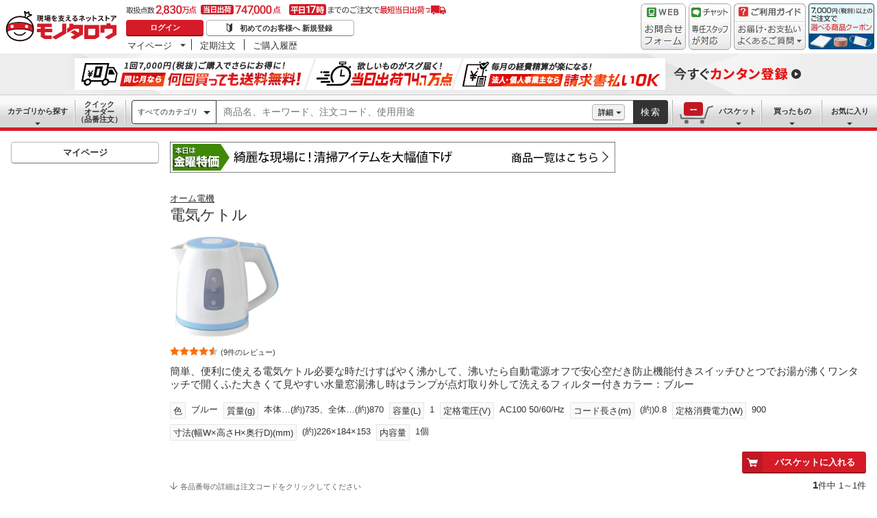

--- FILE ---
content_type: application/javascript
request_url: https://www.monotaro.com/EBAAeKNrz/e/h/SGWjkd6EaFtYZSDg/YY5aNmpLcrLhmN3J/TkcnSwE/XkIA/dDUdMGQB
body_size: 176773
content:
(function(){if(typeof Array.prototype.entries!=='function'){Object.defineProperty(Array.prototype,'entries',{value:function(){var index=0;const array=this;return {next:function(){if(index<array.length){return {value:[index,array[index++]],done:false};}else{return {done:true};}},[Symbol.iterator]:function(){return this;}};},writable:true,configurable:true});}}());(function(){bs();KVj();Lxj();var kg=function(){return R6.apply(this,[nD,arguments]);};var ZV=function(Ar,HA){return Ar%HA;};var Dl=function(SJ,sr){return SJ&sr;};var xv=function(JC,xM){return JC<xM;};var nR=function(){return R6.apply(this,[zT,arguments]);};var Ak=function I6(Pc,dR){var Or=I6;while(Pc!=jB){switch(Pc){case f3:{while(TV(QC,fJ)){var GM=ZV(Hg(BA(QC,M9),Uv[Hg(Uv.length,mV)]),lL.length);var xc=UI(lQ,QC);var SL=UI(lL,GM);nl+=I6(vP,[Dl(lC(gR(xc),gR(SL)),lC(xc,SL))]);QC--;}Pc=FN;}break;case G8:{Pc=jB;return Sr;}break;case wB:{Pc=bh;for(var Fg=Hg(mI.length,mV);TV(Fg,fJ);Fg--){var N9=ZV(Hg(BA(Fg,AR),Uv[Hg(Uv.length,mV)]),VI.length);var X8=UI(mI,Fg);var TA=UI(VI,N9);cJ+=I6(vP,[Dl(lC(gR(X8),gR(TA)),lC(X8,TA))]);}}break;case QG:{return R6(LT,[zI]);}break;case bh:{return R6(cs,[cJ]);}break;case jx:{Pc-=tN;if(xv(Uk,HQ.length)){do{var Wg=UI(HQ,Uk);var Hc=UI(EA.jd,NM++);WV+=I6(vP,[Dl(gR(Dl(Wg,Hc)),lC(Wg,Hc))]);Uk++;}while(xv(Uk,HQ.length));}}break;case WT:{Pc-=Wh;return m6;}break;case ST:{Pc=jB;return I6(kN,[Dk]);}break;case mK:{return jZ;}break;case KH:{var AR=dR[QH];var fk=dR[HH];var zM=dR[cP];Pc+=Ms;var X9=dR[Is];var VI=Hk[CA];var cJ=BA([],[]);var mI=Hk[X9];}break;case I5:{if(TV(ZI,fJ)){do{Sr+=B9[ZI];ZI--;}while(TV(ZI,fJ));}Pc=G8;}break;case Wh:{Pc-=Ej;if(xv(mQ,Wc.length)){do{Xr()[Wc[mQ]]=QI(Hg(mQ,Tg))?function(){return YC.apply(this,[VB,arguments]);}:function(){var MR=Wc[mQ];return function(rg,NQ,Al){var sv=DR(rg,ql,Al);Xr()[MR]=function(){return sv;};return sv;};}();++mQ;}while(xv(mQ,Wc.length));}}break;case js:{while(TV(Zc,fJ)){var RL=ZV(Hg(BA(Zc,YZ),Uv[Hg(Uv.length,mV)]),Gr.length);var Mk=UI(Ul,Zc);var vQ=UI(Gr,RL);zI+=I6(vP,[Dl(lC(gR(Mk),gR(vQ)),lC(Mk,vQ))]);Zc--;}Pc+=ps;}break;case vP:{Pc=jB;var nJ=dR[QH];if(XR(nJ,Gd)){return Sx[Cl[hQ]][Cl[mV]](nJ);}else{nJ-=C5;return Sx[Cl[hQ]][Cl[mV]][Cl[fJ]](null,[BA(ZA(nJ,Xl),PH),BA(ZV(nJ,E5),TG)]);}}break;case UB:{Pc-=kx;Uv.push(qk);dI=function(UJ){return I6.apply(this,[H5,arguments]);};DR(KM,Bl,SC);Uv.pop();}break;case xx:{var QC=Hg(lQ.length,mV);Pc-=hG;}break;case wN:{return WV;}break;case nG:{var cR=dR[QH];Pc+=R3;EA.jd=I6(Mx,[cR]);while(xv(EA.jd.length,ZL))EA.jd+=EA.jd;}break;case p5:{Pc=Wh;var Wc=dR[QH];dI(Wc[fJ]);var mQ=fJ;}break;case X4:{Pc+=s3;var ZZ=vr[t9];var zZ=Hg(ZZ.length,mV);}break;case ph:{SV=Hg(nL,Uv[Hg(Uv.length,mV)]);Pc=Xj;}break;case PP:{var Uk=fJ;Pc=jx;}break;case nD:{var B9=dR[QH];var Sr=BA([],[]);Pc+=HH;var ZI=Hg(B9.length,mV);}break;case FN:{return R6(QN,[nl]);}break;case Mx:{var P9=dR[QH];var jZ=BA([],[]);var XA=Hg(P9.length,mV);while(TV(XA,fJ)){jZ+=P9[XA];XA--;}Pc-=nG;}break;case fN:{Pc+=dd;while(TV(zZ,fJ)){var nk=ZV(Hg(BA(zZ,Lk),Uv[Hg(Uv.length,mV)]),jR.length);var PA=UI(ZZ,zZ);var p9=UI(jR,nk);Dk+=I6(vP,[Dl(gR(Dl(PA,p9)),lC(PA,p9))]);zZ--;}}break;case XH:{var ng=dR[QH];var M9=dR[HH];var qI=dR[cP];var lL=CI[z9];Pc+=wG;var nl=BA([],[]);var lQ=CI[qI];}break;case Xj:{while(XZ(vJ,fJ)){if(cr(jk[DL[hQ]],Sx[DL[mV]])&&TV(jk,t6[DL[fJ]])){if(mk(t6,AZ)){m6+=I6(vP,[SV]);}return m6;}if(wL(jk[DL[hQ]],Sx[DL[mV]])){var VL=NC[t6[jk[fJ]][fJ]];var NV=I6(EN,[vJ,jk[mV],VL,BA(SV,Uv[Hg(Uv.length,mV)])]);m6+=NV;jk=jk[fJ];vJ-=YC(I5,[NV]);}else if(wL(t6[jk][DL[hQ]],Sx[DL[mV]])){var VL=NC[t6[jk][fJ]];var NV=I6.call(null,EN,[vJ,fJ,VL,BA(SV,Uv[Hg(Uv.length,mV)])]);m6+=NV;vJ-=YC(I5,[NV]);}else{m6+=I6(vP,[SV]);SV+=t6[jk];--vJ;};++jk;}Pc+=Lx;}break;case WG:{var mg=dR[QH];var pR=dR[HH];var CJ=dR[cP];Pc-=bj;var WV=BA([],[]);var NM=ZV(Hg(pR,Uv[Hg(Uv.length,mV)]),wR);var HQ=vr[CJ];}break;case Rx:{var l9=dR[QH];wM.EB=I6(nD,[l9]);Pc+=wj;while(xv(wM.EB.length,Nc))wM.EB+=wM.EB;}break;case vx:{var YZ=dR[QH];var LR=dR[HH];var RA=dR[cP];var Gr=mA[kk];var zI=BA([],[]);var Ul=mA[RA];var Zc=Hg(Ul.length,mV);Pc+=B;}break;case VB:{var XJ=dR[QH];var Lk=dR[HH];var t9=dR[cP];Pc=X4;var jR=vr[DM];var Dk=BA([],[]);}break;case EN:{var vJ=dR[QH];var jk=dR[HH];Pc-=H3;var t6=dR[cP];var nL=dR[Is];if(wL(typeof t6,DL[WL])){t6=AZ;}var m6=BA([],[]);}break;case rN:{return [H6(nc),hM,H6(hM),mV,CV,AM,nC,Tg,H6(AM),H6(mV),H6(Tg),jc,Tg,H6(Bl),wk,H6(z9),nC,H6(mL),H6(sA),mL,H6(Pk),Tg,mL,AM,H6(LQ),AM,WL,mV,Kc,H6(wk),H6(Tg),hQ,H6(MZ),TC,jc,H6(AM),mL,H6(Tg),LQ,H6(wk),mL,H6(Xl),mV,wk,H6(wk),wk,H6(KI),H6(mV),H6(mV),hQ,Tg,H6(hQ),H6(Pk),AM,hQ,CV,H6(Kc),mV,H6(jc),WL,H6(wk),H6(Pk),Pk,H6(WL),H6(sA),hL,H6(jc),mV,H6(Kc),z9,H6(Kc),hQ,AM,H6(hQ),jc,H6(CV),H6(qr),lV,H6(QQ),hQ,sA,hM,H6(sA),Tg,H6(mV),H6(mV),H6(WL),H6(Tg),bt,H6(mL),hQ,H6(wk),Pk,fJ,H6(mV),H6(CA),fJ,hQ,H6(jc),Tg,H6(hL),jc,H6(WL),Pk,Kc,H6(Kc),mL,Tg,H6(ql),sW,hM,H6(hM),sA,H6(Wm),Fw,Tg,H6(hQ),H6(AM),Bl,H6(hQ),H6(mL),H6(Tg),H6(qr),wt,H6(mV),H6(jc),mV,H6(mV),hM,mV,H6(wk),LQ,H6(AM),wR,H6(wR),fJ,Xl,H6(CV),Pk,Tg,H6(mV),H6(Bl),wk,H6(Jw),hL,H6(jc),A0,H6(LQ),hQ,H6(wk),Kc,hQ,sA,H6(Xn),g2,H6(sA),Kc,H6(jc),Tg,H6(mL),hL,wR,H6(ht),J1,H6(mL),hL,H6(Jp),cz,wk,H6(Xl),AM,H6(CV),wk,H6(Q2),Pk,Fw,LQ,H6(hQ),WL,jc,H6(mV),H6(Bl),H6(mV),H6(lt),H6(z9),hq,Tg,hL,H6(gm),tb,Bl,fJ,H6(hM),wk,H6(AY),H6(lm),H6(Pk),Bl,H6(x7),QQ,hM,H6(AM),Xl,Tg,H6(mV),H6(sA),H6(jc),g2,H6(LQ),hL,H6(AM),H6(AM),mL,Tg,H6(A0),jc,H6(WL),H6(mV),Kc,H6(mL),H6(CV),H6(hL),A0,Bl,H6(mL),CV,hM,H6(qr),wR,CV,WL,H6(Pk),WL,jc,Xl,H6(WL),H6(hM),H6(sA),Zb,H6(g2),wR,LQ,H6(AM),H6(wR),mV,H6(jc),jc,H6(z9),Bl,CV];}break;case kN:{var M7=dR[QH];Pc-=rB;EA=function(cb,Ht,I2){return I6.apply(this,[WG,arguments]);};return JO(M7);}break;case NN:{Uv.push(Vw);JO=function(jt){return I6.apply(this,[nG,arguments]);};Pc=jB;EA(Zb,T7,GO);Uv.pop();}break;case h8:{Uv.push(vE);xE=function(wn){return I6.apply(this,[Rx,arguments]);};wM.call(null,lU,Wm,sA,Yz);Pc=jB;Uv.pop();}break;case qN:{Pc=jB;NC=[[H6(A0),Bl,H6(mL),CV,hM],[],[],[mL,H6(Pk),hQ,jc],[]];}break;case TN:{var HW=dR[QH];var cw=BA([],[]);for(var O7=Hg(HW.length,mV);TV(O7,fJ);O7--){cw+=HW[O7];}return cw;}break;case b3:{Ow=[[Xl,H6(gm),J1,mV,jc,H6(ht),tb],[HE,H6(jc),WL,H6(Kc),Tg,H6(hQ)],[Fw,H6(CV),AM,H6(AM),mL,Tg],[H6(AM),mL,Tg],[],[H6(mV),Tg,H6(Bl),mL,Tg],[mV,jc,H6(ht)],[wk,H6(Kc),wR,H6(jc),WL],[],[],[fJ,H6(Xl),Tg,H6(mV)],[],[],[Pk,H6(wk),Pk,fJ],[],[H6(mL),wk,H6(Kc)],[wR,LQ,H6(AM)],[n2,H6(QQ),sA]];Pc-=gd;}break;case H5:{var Pq=dR[QH];DR.Fj=I6(ZG,[Pq]);Pc+=hT;while(xv(DR.Fj.length,ld))DR.Fj+=DR.Fj;}break;case ZG:{var Sw=dR[QH];var ZF=BA([],[]);var YQ=Hg(Sw.length,mV);Pc+=K5;while(TV(YQ,fJ)){ZF+=Sw[YQ];YQ--;}return ZF;}break;case Tx:{Pc=jB;return [mz,H6(wk),H6(CV),H6(ql),H6(hQ),Bl,H6(Jp),[hQ],H6(mV),H6(jW),PW,H6(nC),wk,Tg,H6(cz),[A0],mL,H6(CV),H6(hM),Kc,H6(S0),nC,Tg,H6(Bl),wk,hM,H6(QQ),sA,mV,hL,H6(Kc),hQ,Tg,H6(hQ),H6(Pk),A0,H6(jc),H6(qb),hQ,hQ,qb,H6(XF),mV,CV,AM,H6(wR),H6(bt),qr,H6(sA),mV,bt,H6(wk),AM,H6(jc),H6(hQ),Kc,H6(ht),Fw,z9,mL,H6(mL),[CV],H6(QQ),LQ,H6(sA),CV,H6(hM),mL,Tg,H6(fW),lp,H6(WL),H6(hQ),mV,LQ,H6(fW),Xp,H6(Pk),mL,jc,H6(hM),WL,jc,H6(Xl),mV,wR,H6(wR),H6(mV),H6(x7),H6(hQ),H6(Q2),z9,wk,fJ,[Tg],CA,H6(hQ),sA,fJ,H6(FY),tb,H6(tb),CA,mL,H6(sA),hL,fJ,H6(gm),tb,hL,H6(gm),tb,H6(tb),Xp,Bl,H6(CV),H6(sA),Kc,H6(sA),Tg,H6(mV),[fJ],H6(tb),[Kc],H6(WL),H6(jc),H6(Q2),fp,mL,CV,H6(AM),H6(SC),[Kc],mL,H6(A0),H6(fp),SU,H6(mL),H6(Xp),ht,jc,H6(mL),H6(sA),H6(fp),Cb,QQ,wk,H6(jc),H6(hM),Xl,[Xl],H6(x7),[A0],jc,H6(WL),H6(hQ),AM,H6(Zb),[mV],H6(bt),Im,H6(Tg),jc,H6(wR),H6(Pk),XF,H6(hQ),CV,H6(wk),sA,hQ,Kc,H6(sA),wk,H6(Kc),H6(x7),[hQ],WL,H6(LQ),H6(hQ),sA,H6(cz),[mV],H6(sA),wk,H6(CV),Pk,H6(bt),Tg,H6(hQ),Pk,Xl,H6(AM),HE,Kc,H6(wk),H6(Tg),hQ,H6(XF),Qt,H6(mL),H6(hM),mL,Tg,H6(wR),wR,H6(sA),Tg,H6(mV),H6(S0),jW,H6(Kc),mL,Tg,mV,H6(sA),mV,H6(Kc),nC,H6(mL),H6(sA),LQ,H6(sA),mV,H6(QQ),P7,H6(Tg),jc,Tg,H6(lV),lV,fW,H6(KI),CV,H6(hL),H6(WL),H6(p0),Gz,mL,mV,H6(jc),QQ,CV,H6(LQ),AM,LQ,H6(XF),QQ,H6(Kc),H6(fp),Xp,mL,WL,H6(Yt),Im,nC,mL,H6(wk),H6(hQ),Kc,H6(jc),WL,mV,H6(hQ),H6(wk),fJ,Bl,H6(lV),Qt,fJ,[wk],sA,H6(LQ),hL,H6(AM),[WL],H6(Fw),qr,H6(sA),mV,H6(mV),hM,mV,H6(Cb),sW,wR,H6(wR),H6(wR),mV,sW,H6(XF),H6(jc),WL,H6(AM),hQ,jc,H6(sA),wk,H6(jc),H6(hM),Xl,[Xl],jc,H6(LQ),Bl,LQ,[jc],H6(sW),hL,jc,H6(Xl),sA,AM,hL,H6(jc),mV,Kc,H6(wk),jc,H6(mL),H6(fp),Qt,w0,[jc],H6(ht),Im,HE,H6(hQ),Bl,CV,H6(mL),hM,H6(sA),Tg,H6(mV),H6(J1),Np,qr,H6(sA),Kc,H6(mL),H6(CV),H6(mV),Tg,H6(jc),Tg,H6(hL),jc,sA,mV,H6(wR),Kc,hQ,H6(sA),hL,mV,H6(lV),Jp,hQ,H6(jW),wt,H6(mV),H6(jc),mV,H6(mV),hM,mV,H6(x7),H6(mV),WL,fJ,[wk],fJ,CV,hL,H6(bt),Pk,[Bl],wk,H6(wR),XF,H6(CV),mL,H6(jc),H6(Kc),Bl,fJ,H6(sA),H6(mV),sA,H6(Bl),[CV],H6(Yt),Yt,H6(wk),Pk,hQ,H6(mL),AM,H6(ht),Ww,[fJ],wk,H6(J1),SU,H6(wk),AM,H6(jc),H6(hQ),Kc,H6(CA),fJ,WL,mL,H6(mV),H6(LQ),hM,H6(hM),mL,H6(Xl),H6(Pk),wk,hM,H6(wk),H6(Tg),hQ,H6(Pk),Zb,WL,H6(CV),H6(Tg),wk,H6(CV),jc];}break;case Ej:{Uv.push(Yt);k1=function(gz){return I6.apply(this,[X3,arguments]);};Pc+=VB;KY(QI(fJ),D2,wq);Uv.pop();}break;case X3:{Pc+=W4;var Fn=dR[QH];KY.M3=I6(TN,[Fn]);while(xv(KY.M3.length,jh))KY.M3+=KY.M3;}break;case n5:{C7=[PW,bt,H6(hL),mL,H6(wt),H6(jc),jc,H6(wR),sA,H6(qr),mL,H6(sA),sW,H6(hM),Bl,H6(sW),XF,Kc,H6(QQ),mL,H6(Pk),QQ,H6(QQ),AM,WL,H6(Im),sW,hM,H6(hQ),mV,LQ,H6(CV),SC,[hQ],H6(wk),AM,H6(jc),H6(hQ),Kc,hQ,fJ,hQ,CV,H6(CV),wk,H6(Kc),wR,H6(sA),Tg,H6(mV),H6(mV),[hQ],mL,H6(WL),H6(hM),mL,Tg,H6(Jw),mL,H6(LQ),H6(wk),bt,Xl,H6(WL),jc,fJ,H6(AM),H6(CV),H6(Bl),sA,sA,mL,jc,H6(Qt),wR,mL,H6(Xl),mV,wk,H6(wk),wk,H6(hQ),H6(Pk),wk,H6(qb),z9,hM,H6(Tg),hQ,H6(hQ),WL,H6(QQ),Zb,H6(Tg),Pk,H6(lt),H6(HE),[fJ],fJ,fJ,H6(qb),sA,H6(WL),WL,fJ,bt,H6(TC),Fw,H6(Tg),H6(HE),[fJ],fJ,fJ,H6(Bl),wR,H6(hM),mV,H6(wR),Kc,hQ,H6(x7),[jc],AM,H6(hQ),jc,H6(CV),jc,H6(WL),H6(hQ),AM,H6(mL),wk,mL,fJ,wk,H6(sA),hL,mV,H6(sW),Xl,wR,H6(sA),mL,H6(Jp),w0,H6(mV),H6(AM),WL,mL,H6(jc),mV,H6(hQ),H6(wk),fJ,Bl,QQ,H6(CV),Kc,H6(wk),H6(mV),H6(Qt),jW,fJ,H6(Kc),Zb,H6(PW),lV,H6(Bl),fJ,H6(mV),wk,H6(Bl),hL,fJ,hM,H6(AM),WL,H6(Pk),Xl,WL,H6(wk),H6(wk),AM,hQ,CV,H6(Kc),H6(x7),jW,H6(Kc),mL,Tg,H6(ql),sW,Xl,mV,H6(Bl),mL,H6(mL),wk,jc,H6(CV),Kc,H6(Jp),w0,H6(sA),mV,H6(hQ),Bl,H6(Wm),Cb,H6(WL),AM,H6(hM),H6(Pk),wk,bt,H6(Bl),H6(A0),[jc],hQ,jc,Xl,H6(WL),H6(hM),H6(sA),Zb,H6(Kc),mV,Kc,H6(wk),H6(Tg),hQ,H6(Zb),Zb,AM,hQ,WL,CV];Pc=jB;}break;case dT:{Pc=jB;AZ=[H6(wk),wR,AM,H6(jc),H6(hQ),Kc,hQ,sA,H6(ql),hQ,H6(Kc),wk,QQ,fJ,wk,H6(Jp),w0,H6(mV),fJ,H6(mL),H6(hQ),Kc,H6(sA),Tg,H6(mV),sA,hM,H6(AM),H6(CV),fJ,Zb,H6(hL),H6(WL),hQ,Pk,H6(mL),wk,H6(Kc),wk,H6(wR),bt,[fJ],H6(QQ),CV,Bl,H6(CV),H6(sA),H6(hM),[WL],jc,H6(hQ),Bl,H6(Jp),Fw,H6(CV),AM,H6(AM),mL,Tg,H6(mV),H6(jW),PW,H6(g2),wR,LQ,H6(AM),wR,hQ,H6(qr),lV,H6(AM),H6(hQ),Bl,H6(nC),ql,H6(mL),H6(z9),qr,H6(WL),mV,H6(sA),wk,hQ,jc,H6(p0),HE,Pk,[fJ],H6(jc),WL,mV,H6(Xl),Kc,H6(QQ),LQ,fJ,H6(hM),H6(F2),H6(sA),fJ,H6(qb),AM,H6(nC),fJ,fJ,jc,H6(WL),H6(hQ),AM,H6(qr),Fw,hQ,H6(P7),XF,H6(hQ),CV,H6(wk),sA,CV,H6(hQ),Bl,H6(Tg),Kc,wR,H6(hM),sA,H6(AY),AY,H6(sA),Zb,H6(bt),wk,H6(Yt),F2,Bl,wk,mV,H6(Xl),Tg,H6(mV),H6(J1),Cb,AY,[WL],WL,Bl,H6(wR),mL,H6(CV),H6(hM),wk,CV,H6(jc),H6(S0),nC,WL,H6(wk),H6(mV),sA,H6(cz),HE,H6(wR),wR,H6(Bl),sA,AM,H6(S0),qb,bt,H6(mV),hM,mV,H6(mV),H6(Bl),mV,sA,H6(LQ),hQ,H6(wk),CV,WL,H6(CV),H6(hM),H6(sA),wR,H6(Pk),mL,WL,H6(jc),H6(AM),H6(CV),H6(Kc),wk,A0,H6(Kc),wk,H6(Xl),Bl,Xl,H6(P7),QQ,hM,H6(AM),Xl,Tg,H6(mV),H6(KI),wk,qr,Kc,H6(sA),wk,H6(Kc),[fJ],hM,hM,Tg,Tg,hM,H6(xF),hQ,hQ,hQ,hQ,H6(Pk),mL,jc,H6(hM),WL,H6(Vt),sW,wR,H6(wR),H6(nc),hM,H6(hQ),z7,CV,sA,H6(Tg),H6(mL),Pk,fJ,jW,H6(sA),Pk,H6(AM),H6(AM),mL,Tg,H6(mV)];}break;}}};var Ob=function(tn,Bz){return tn^Bz;};var gR=function(vp){return ~vp;};var EQ=function(X2,OO){return X2!=OO;};var H6=function(CE){return -CE;};var WF=function Az(z0,VF){'use strict';var hn=Az;switch(z0){case NN:{var vz=VF[QH];var Qp=VF[HH];Uv.push(lO);if(mk(Qp,null)||XZ(Qp,vz[Rt()[Up(fJ)](Yt,Y6,jW)]))Qp=vz[Rt()[Up(fJ)].apply(null,[tw,Y6,jW])];for(var Et=j7[hM],KE=new (Sx[Xr()[TY(wk)](IF,P7,bt)])(Qp);xv(Et,Qp);Et++)KE[Et]=vz[Et];var hz;return Uv.pop(),hz=KE,hz;}break;case I5:{var xw=VF[QH];var Ew=VF[HH];Uv.push(Pt);var Mt=mk(null,xw)?null:EQ(mp()[w2(AM)].call(null,Bd,QI({}),p0,FY),typeof Sx[Xb()[db(Kc)](Q2,BZ,sA)])&&xw[Sx[Xb()[db(Kc)](x7,BZ,sA)][Rt()[Up(g2)](QI(QI(mV)),vk,rw)]]||xw[mp()[w2(x7)](vv,nc,ql,Tg)];if(EQ(null,Mt)){var SO,VE,sF,jn,XE=[],T1=QI(fJ),Jq=QI(mV);try{var hE=Uv.length;var wQ=QI(QI(QH));if(sF=(Mt=Mt.call(xw))[DO()[I7(mL)](Cv,cz,SC,SU,hM)],wL(fJ,Ew)){if(cr(Sx[jU()[Sn(fJ)](Tg,mV,SC,LZ)](Mt),Mt)){wQ=QI(QI([]));return;}T1=QI(mV);}else for(;QI(T1=(SO=sF.call(Mt))[Xb()[db(p0)].call(null,QI(QI([])),Yc,MZ)])&&(XE[mp()[w2(WL)].call(null,Ml,hL,MZ,sA)](SO[Xb()[db(wR)](sA,n6,zn)]),cr(XE[Rt()[Up(fJ)](QI(QI(mV)),jg,jW)],Ew));T1=QI(fJ));}catch(sO){Jq=QI(j7[hM]),VE=sO;}finally{Uv.splice(Hg(hE,mV),Infinity,Pt);try{var jE=Uv.length;var Lz=QI(QI(QH));if(QI(T1)&&EQ(null,Mt[Xb()[db(wt)](QI(fJ),DJ,Yb)])&&(jn=Mt[Xb()[db(wt)](F2,DJ,Yb)](),cr(Sx[jU()[Sn(fJ)].call(null,Tg,mV,Jp,LZ)](jn),jn))){Lz=QI(QI({}));return;}}finally{Uv.splice(Hg(jE,mV),Infinity,Pt);if(Lz){Uv.pop();}if(Jq)throw VE;}if(wQ){Uv.pop();}}var O0;return Uv.pop(),O0=XE,O0;}Uv.pop();}break;case x4:{var hm=VF[QH];Uv.push(MF);if(Sx[Xr()[TY(wk)](tY,Qt,bt)][Gb()[Om(bt)].apply(null,[Cp,CV,Fp,mV])](hm)){var LE;return Uv.pop(),LE=hm,LE;}Uv.pop();}break;case MN:{var Lb=VF[QH];Uv.push(rb);var SE;return SE=Sx[jU()[Sn(fJ)](Tg,mV,Fw,hO)][cr(typeof Xb()[db(kt)],BA([],[][[]]))?Xb()[db(lp)](bY,dA,qO):Xb()[db(mL)](dY,z7,D0)](Lb)[bb()[wF(P7)].call(null,Cp,WL,f7,Jw,UW,Xl)](function(Zn){return Lb[Zn];})[fJ],Uv.pop(),SE;}break;case gT:{var fE=VF[QH];Uv.push(pq);var BU=fE[bb()[wF(P7)].apply(null,[P7,WL,f7,Cb,jY,QI({})])](function(Lb){return Az.apply(this,[MN,arguments]);});var cm;return cm=BU[DO()[I7(hQ)].apply(null,[bp,Rm,WW,QI(QI(fJ)),hM])](mp()[w2(TC)](LV,QI(fJ),nC,dY)),Uv.pop(),cm;}break;case sN:{Uv.push(Kt);try{var Iz=Uv.length;var q7=QI(QI(QH));var CO=BA(BA(BA(BA(BA(BA(BA(BA(BA(BA(BA(BA(BA(BA(BA(BA(BA(BA(BA(BA(BA(BA(BA(BA(Sx[Rt()[Up(SC)](QI({}),lb,kF)](Sx[Rt()[Up(nc)](QI(QI(mV)),YA,AM)][mp()[w2(xY)](rR,qr,mY,kt)]),IE(Sx[Rt()[Up(SC)].call(null,jW,lb,kF)](Sx[Rt()[Up(nc)](tb,YA,AM)][mp()[w2(vq)](V6,lp,SC,wR)]),mV)),IE(Sx[cr(typeof Rt()[Up(Mn)],BA('',[][[]]))?Rt()[Up(SC)](Qt,lb,kF):Rt()[Up(mV)](J1,gb,UF)](Sx[Rt()[Up(nc)](dY,YA,AM)][Rt()[Up(PE)](AM,mF,Gp)]),hQ)),IE(Sx[wL(typeof Rt()[Up(rt)],'undefined')?Rt()[Up(mV)](Tg,K1,GE):Rt()[Up(SC)].apply(null,[KI,lb,kF])](Sx[wL(typeof Rt()[Up(mb)],BA('',[][[]]))?Rt()[Up(mV)](nC,hO,Kw):Rt()[Up(nc)](QI(QI(mV)),YA,AM)][Xb()[db(kt)](QI(QI({})),hV,jc)]),WL)),IE(Sx[Rt()[Up(SC)](hL,lb,kF)](Sx[wL(typeof Rt()[Up(Xp)],BA([],[][[]]))?Rt()[Up(mV)].apply(null,[Tg,Yq,IU]):Rt()[Up(sA)].apply(null,[qb,zr,xY])][Xr()[TY(bW)].apply(null,[st,QI(QI(fJ)),E0])]),j7[mV])),IE(Sx[Rt()[Up(SC)](HE,lb,kF)](Sx[wL(typeof Rt()[Up(G0)],BA('',[][[]]))?Rt()[Up(mV)](mz,O2,m7):Rt()[Up(nc)](wk,YA,AM)][Xr()[TY(R7)].call(null,XV,z7,ZL)]),jc)),IE(Sx[Rt()[Up(SC)](fJ,lb,kF)](Sx[Rt()[Up(nc)].apply(null,[nc,YA,AM])][mp()[w2(lz)](zC,SC,QI(mV),Mn)]),Tg)),IE(Sx[Rt()[Up(SC)].call(null,QI({}),lb,kF)](Sx[Rt()[Up(nc)].apply(null,[qU,YA,AM])][mp()[w2(vb)].apply(null,[Wk,QI(mV),fU,F7])]),CV)),IE(Sx[cr(typeof Rt()[Up(p0)],'undefined')?Rt()[Up(SC)].call(null,S0,lb,kF):Rt()[Up(mV)].call(null,Xl,Cw,pt)](Sx[Rt()[Up(nc)](n2,YA,AM)][Xb()[db(nc)](jW,H1,D0)]),AM)),IE(Sx[Rt()[Up(SC)].call(null,lp,lb,kF)](Sx[Rt()[Up(nc)](SC,YA,AM)][zO()[PY(Im)](QI(QI([])),wb,WE,Ww,mL)]),j7[jW])),IE(Sx[Rt()[Up(SC)].call(null,hW,lb,kF)](Sx[Rt()[Up(nc)].call(null,LQ,YA,AM)][Rt()[Up(kp)].call(null,QI(mV),hI,v7)]),Xl)),IE(Sx[Rt()[Up(SC)].call(null,wk,lb,kF)](Sx[Rt()[Up(nc)](Cp,YA,AM)][mp()[w2(UO)](IJ,QI(QI(fJ)),Qt,Wq)]),sA)),IE(Sx[Rt()[Up(SC)](Cb,lb,kF)](Sx[Rt()[Up(nc)](Gz,YA,AM)][Rt()[Up(tm)].call(null,lt,ME,R1)]),LQ)),IE(Sx[Rt()[Up(SC)].apply(null,[FW,lb,kF])](Sx[Rt()[Up(nc)].apply(null,[QI([]),YA,AM])][Rt()[Up(XY)](Q2,dp,l0)]),wk)),IE(Sx[cr(typeof Rt()[Up(MO)],BA('',[][[]]))?Rt()[Up(SC)](hM,lb,kF):Rt()[Up(mV)].apply(null,[Tg,Gp,Lm])](Sx[Rt()[Up(nc)](hq,YA,AM)][bb()[wF(Cb)].apply(null,[rq,sA,RO,hM,A1,x7])]),Pk)),IE(Sx[cr(typeof Rt()[Up(CU)],BA('',[][[]]))?Rt()[Up(SC)].apply(null,[WL,lb,kF]):Rt()[Up(mV)](gp,Nt,m0)](Sx[Rt()[Up(nc)](tb,YA,AM)][Rt()[Up(JY)].apply(null,[QI([]),VQ,sW])]),Bl)),IE(Sx[Rt()[Up(SC)](hW,lb,kF)](Sx[Rt()[Up(nc)](Xp,YA,AM)][wL(typeof mp()[w2(AY)],BA('',[][[]]))?mp()[w2(hQ)].apply(null,[zt,rq,z9,sW]):mp()[w2(Vp)](OM,hQ,hW,KI)]),A0)),IE(Sx[cr(typeof Rt()[Up(Yz)],BA('',[][[]]))?Rt()[Up(SC)](XF,lb,kF):Rt()[Up(mV)].call(null,QI(mV),kO,xF)](Sx[Rt()[Up(nc)](hM,YA,AM)][mp()[w2(fQ)].call(null,RJ,sW,Jw,bY)]),Kc)),IE(Sx[Rt()[Up(SC)].apply(null,[jc,lb,kF])](Sx[Rt()[Up(nc)](jW,YA,AM)][mp()[w2(Yb)](GF,xF,Xl,sz)]),hL)),IE(Sx[Rt()[Up(SC)](fW,lb,kF)](Sx[Rt()[Up(nc)](hL,YA,AM)][bb()[wF(hL)].call(null,S0,wk,A7,jW,rn,jc)]),wR)),IE(Sx[Rt()[Up(SC)].call(null,g2,lb,kF)](Sx[wL(typeof Rt()[Up(Vp)],BA('',[][[]]))?Rt()[Up(mV)].call(null,dY,H0,AW):Rt()[Up(nc)](qU,YA,AM)][zO()[PY(nC)].apply(null,[Gp,Xn,rn,MZ,sW])]),bt)),IE(Sx[Rt()[Up(SC)].apply(null,[QI({}),lb,kF])](Sx[cr(typeof Rt()[Up(n2)],BA('',[][[]]))?Rt()[Up(nc)].apply(null,[qr,YA,AM]):Rt()[Up(mV)].call(null,QI(QI(mV)),Tm,AF)][Xb()[db(XO)].call(null,QI(QI([])),xz,xF)]),QQ)),IE(Sx[Rt()[Up(SC)].call(null,A0,lb,kF)](Sx[Rt()[Up(nc)].apply(null,[KI,YA,AM])][wL(typeof Xb()[db(Nc)],BA('',[][[]]))?Xb()[db(mL)](Kc,GY,nw):Xb()[db(cF)](P7,vk,g0)]),XF)),IE(Sx[Rt()[Up(SC)](J1,lb,kF)](Sx[Xb()[db(cz)](ct,mC,E0)][Rt()[Up(Xl)](nc,dW,Jw)]),z7)),IE(Sx[Rt()[Up(SC)].apply(null,[gm,lb,kF])](Sx[wL(typeof Rt()[Up(fU)],BA([],[][[]]))?Rt()[Up(mV)](ql,mL,wp):Rt()[Up(sA)].apply(null,[QI(QI([])),zr,xY])][Rt()[Up(zn)](Wq,gL,Mz)]),Zb));var LW;return Uv.pop(),LW=CO,LW;}catch(W2){Uv.splice(Hg(Iz,mV),Infinity,Kt);var Ab;return Ab=K8[Rt()[Up(qb)].call(null,sA,KR,FW)](),Uv.pop(),Ab;}Uv.pop();}break;case HH:{Uv.push(z7);var P1=Sx[Rt()[Up(LQ)].call(null,Q2,wW,Yp)][Xr()[TY(v7)](EW,hM,Vm)]?j7[WL]:fJ;var jq=Sx[Rt()[Up(LQ)].apply(null,[vb,wW,Yp])][mp()[w2(fm)].apply(null,[G1,FY,WL,fQ])]?mV:fJ;var L1=Sx[Rt()[Up(LQ)](Fw,wW,Yp)][Xb()[db(gF)](Gp,Pw,gp)]?mV:fJ;var Vz=Sx[Rt()[Up(LQ)](Bl,wW,Yp)][Xb()[db(dO)](KI,BF,Yp)]?mV:fJ;var NU=Sx[cr(typeof Rt()[Up(xY)],BA([],[][[]]))?Rt()[Up(LQ)].call(null,nc,wW,Yp):Rt()[Up(mV)].apply(null,[J1,wO,CW])][wL(typeof bb()[wF(jW)],BA([],[][[]]))?bb()[wF(sA)](mz,dq,Bt,x7,rW,Im):bb()[wF(lt)](QQ,XF,bW,lm,Cp,TC)]?mV:fJ;var V1=Sx[Rt()[Up(LQ)].call(null,QI(QI(mV)),wW,Yp)][Rt()[Up(k7)](ZE,tQ,F7)]?mV:fJ;var np=Sx[Rt()[Up(LQ)](AY,wW,Yp)][Xr()[TY(DM)](M1,QI(QI(mV)),Xp)]?j7[WL]:j7[hM];var hw=Sx[Rt()[Up(LQ)].call(null,jc,wW,Yp)][Xr()[TY(gF)](lY,lt,ql)]?mV:fJ;var tt=Sx[wL(typeof Rt()[Up(Mn)],BA([],[][[]]))?Rt()[Up(mV)].apply(null,[hq,FW,gt]):Rt()[Up(LQ)].apply(null,[ZE,wW,Yp])][wL(typeof Rt()[Up(qb)],BA([],[][[]]))?Rt()[Up(mV)](bY,H7,gm):Rt()[Up(rt)].call(null,mY,n7,dq)]?mV:K8[Rt()[Up(qb)].call(null,Jw,pm,FW)]();var fY=Sx[cr(typeof Xr()[TY(x2)],'undefined')?Xr()[TY(YY)].call(null,r7,Kc,dO):Xr()[TY(Tg)].apply(null,[Gq,qb,Hw])][Xr()[TY(WL)].call(null,nQ,Gp,P7)].bind?mV:fJ;var KO=Sx[Rt()[Up(LQ)](hq,wW,Yp)][wL(typeof Xr()[TY(MZ)],BA([],[][[]]))?Xr()[TY(Tg)].apply(null,[jw,hQ,Bt]):Xr()[TY(dO)].apply(null,[Np,lp,Yp])]?mV:fJ;var Wn=Sx[Rt()[Up(LQ)](HE,wW,Yp)][Xr()[TY(Mm)](zC,QI(QI({})),Pk)]?mV:K8[Rt()[Up(qb)].call(null,A0,pm,FW)]();var x0;var Tt;try{var TO=Uv.length;var qm=QI({});x0=Sx[Rt()[Up(LQ)](xF,wW,Yp)][mp()[w2(Y0)].apply(null,[zp,MZ,mV,tw])]?mV:fJ;}catch(gO){Uv.splice(Hg(TO,mV),Infinity,z7);x0=K8[cr(typeof Rt()[Up(sW)],BA([],[][[]]))?Rt()[Up(qb)].apply(null,[QI(QI(fJ)),pm,FW]):Rt()[Up(mV)](Vt,Zp,Mw)]();}try{var sU=Uv.length;var BW=QI([]);Tt=Sx[Rt()[Up(LQ)](hL,wW,Yp)][wL(typeof zO()[PY(wk)],'undefined')?zO()[PY(mV)].apply(null,[MZ,R2,sp,jc,z2]):zO()[PY(lt)].apply(null,[qb,mn,v7,lV,Xl])]?mV:fJ;}catch(N0){Uv.splice(Hg(sU,mV),Infinity,z7);Tt=fJ;}var vU;return vU=BA(BA(BA(BA(BA(BA(BA(BA(BA(BA(BA(BA(BA(P1,IE(jq,mV)),IE(L1,hQ)),IE(Vz,j7[LQ])),IE(NU,hM)),IE(V1,jc)),IE(np,j7[Wm])),IE(hw,CV)),IE(x0,AM)),IE(Tt,mL)),IE(tt,Xl)),IE(fY,K8[Xr()[TY(R1)].apply(null,[qE,Tg,Xn])]())),IE(KO,LQ)),IE(Wn,wk)),Uv.pop(),vU;}break;case Mx:{var pW=VF[QH];Uv.push(B7);var FU=Xb()[db(LQ)](QI([]),NP,nc);var Ez=cr(typeof jU()[Sn(wR)],BA(Xb()[db(LQ)](fW,NP,nc),[][[]]))?jU()[Sn(lt)](sA,Hw,sA,C2):jU()[Sn(WL)](nE,Db,hM,St);var JE=j7[hM];var It=pW[wL(typeof Rt()[Up(Nz)],BA('',[][[]]))?Rt()[Up(mV)].call(null,Tg,nt,RE):Rt()[Up(nO)](nc,cU,f0)]();while(xv(JE,It[Rt()[Up(fJ)](QI(mV),Xw,jW)])){if(TV(Ez[mp()[w2(tw)].call(null,sE,S0,Np,fU)](It[Rt()[Up(CV)](Wq,EI,tw)](JE)),fJ)||TV(Ez[cr(typeof mp()[w2(ZO)],BA([],[][[]]))?mp()[w2(tw)](sE,CV,Fw,fU):mp()[w2(hQ)](Rq,QI([]),Wq,H2)](It[Rt()[Up(CV)](hq,EI,tw)](BA(JE,mV))),fJ)){FU+=mV;}else{FU+=j7[hM];}JE=BA(JE,hQ);}var bQ;return Uv.pop(),bQ=FU,bQ;}break;case IN:{var lw;var Yw;Uv.push(Wz);var Um;for(lw=j7[hM];xv(lw,VF[Rt()[Up(fJ)](z7,E6,jW)]);lw+=mV){Um=VF[lw];}Yw=Um[Rt()[Up(SW)].apply(null,[WL,PO,AW])]();if(Sx[Rt()[Up(LQ)](QI([]),fO,Yp)].bmak[mp()[w2(Mm)](DC,wR,Rm,qt)][Yw]){Sx[Rt()[Up(LQ)](wt,fO,Yp)].bmak[mp()[w2(Mm)](DC,Q2,QI([]),qt)][Yw].apply(Sx[Rt()[Up(LQ)](Qt,fO,Yp)].bmak[mp()[w2(Mm)](DC,J1,sA,qt)],Um);}Uv.pop();}break;case W5:{var At=j7[Xn];Uv.push(Zp);var Zm=cr(typeof Xb()[db(qt)],BA('',[][[]]))?Xb()[db(LQ)](Np,hC,nc):Xb()[db(mL)].call(null,Cp,dU,F2);for(var c2=fJ;xv(c2,At);c2++){Zm+=wL(typeof DO()[I7(Jw)],'undefined')?DO()[I7(Pk)](E2,w0,L7,QI({}),WO):DO()[I7(wk)](bp,Ww,tw,QI(fJ),Tg);At++;}Uv.pop();}break;case C:{Uv.push(Nb);Sx[zO()[PY(bt)](Gz,rp,bC,qb,Xl)](function(){return Az.apply(this,[W5,arguments]);},j7[lV]);Uv.pop();}break;}};var Z7=function s7(VO,Dt){var Iw=s7;var bF=LF(new Number(SH),Vq);var Jt=bF;bF.set(VO);do{switch(Jt+VO){case HD:{VO+=v3;if(cr(Km,undefined)&&cr(Km,null)&&XZ(Km[Rt()[Up(fJ)].apply(null,[CV,Dq,jW])],j7[hM])){try{var V7=Uv.length;var ZY=QI(HH);var LO=Sx[Rt()[Up(qU)](n2,hW,Fw)](Km)[Rt()[Up(AY)](S0,BE,Uq)](Gb()[Om(wk)](Uq,mV,sz,fJ));if(XZ(LO[cr(typeof Rt()[Up(ht)],BA([],[][[]]))?Rt()[Up(fJ)].call(null,QI(QI(mV)),Dq,jW):Rt()[Up(mV)](Cp,KU,qz)],jc)){Mb=Sx[Rt()[Up(Xl)].call(null,lt,gW,Jw)](LO[j7[x7]],Xl);}}catch(QE){Uv.splice(Hg(V7,mV),Infinity,hq);}}}break;case w5:{var SF=EQ(Sx[Rt()[Up(LQ)].call(null,QI(QI(fJ)),MA,Yp)][Xb()[db(wk)](Wm,Lr,p7)][Xb()[db(WW)].call(null,g0,VV,wE)][Xr()[TY(Wq)](Qk,Fw,AY)](Xr()[TY(rp)](FH,QI({}),XQ)),null)?Xb()[db(jc)](ZE,R9,S0):Xb()[db(hM)](Vt,JQ,gF);var cp=EQ(Sx[Rt()[Up(LQ)].apply(null,[Np,MA,Yp])][Xb()[db(wk)](Q2,Lr,p7)][Xb()[db(WW)].call(null,fp,VV,wE)][Xr()[TY(Wq)](Qk,Im,AY)](mp()[w2(jO)].call(null,m9,Np,Xl,lV)),null)?cr(typeof Xb()[db(rt)],'undefined')?Xb()[db(jc)](bY,R9,S0):Xb()[db(mL)](qr,sE,F0):Xb()[db(hM)].apply(null,[Rm,JQ,gF]);var C1=[EF,G7,jb,l2,Hp,SF,cp];var q2=C1[DO()[I7(hQ)](BL,Bl,WW,Xn,hM)](mp()[w2(TC)].call(null,fC,WL,bt,dY));var IO;return Uv.pop(),IO=q2,IO;}break;case hx:{var YF=Dt[QH];VO-=Lx;Uv.push(zz);var dw=YC(zj,[Xb()[db(PW)].call(null,QI(QI(fJ)),Sk,Vp),YF[fJ]]);sq(j7[WL],YF)&&(dw[mp()[w2(Im)].call(null,GC,P7,Xp,jc)]=YF[mV]),sq(j7[hQ],YF)&&(dw[Xb()[db(MZ)](QQ,Tr,fW)]=YF[hQ],dw[Xb()[db(Xn)](QI([]),sE,lt)]=YF[WL]),this[mp()[w2(nC)].call(null,GV,PW,xF,dO)][mp()[w2(WL)].apply(null,[Zt,bt,MZ,sA])](dw);Uv.pop();}break;case t5:{return Uv.pop(),Dz=hF[k0],Dz;}break;case x5:{VO-=dh;var V0;return Uv.pop(),V0=Mb,V0;}break;case bj:{var Sq=Dt[QH];Uv.push(T2);VO+=E;var Zw=Sq[Xb()[db(lm)](hQ,bA,bE)]||{};Zw[Xb()[db(Qt)](xF,jL,Nc)]=mp()[w2(qr)](jI,wk,qU,Gz),delete Zw[Xr()[TY(32)].call(null,1800,QI(QI(0)),42)],Sq[Xb()[db(lm)].apply(null,[hQ,bA,bE])]=Zw;Uv.pop();}break;case mH:{var hF=Dt[QH];var k0=Dt[HH];var Kz=Dt[cP];VO-=PK;Uv.push(bU);Sx[jU()[Sn(fJ)](Tg,mV,tw,Oq)][cr(typeof Rt()[Up(vb)],'undefined')?Rt()[Up(wk)].apply(null,[QI(QI(fJ)),rr,cO]):Rt()[Up(mV)](sW,K1,kw)](hF,k0,YC(zj,[Xb()[db(wR)].call(null,QI(mV),qJ,zn),Kz,Xb()[db(A0)](F2,Pb,UO),QI(fJ),Rt()[Up(bt)](gm,dk,Nq),QI(K8[Rt()[Up(qb)].apply(null,[QI({}),c1,FW])]()),wL(typeof mp()[w2(wq)],BA('',[][[]]))?mp()[w2(hQ)].call(null,Fz,tb,Gp,Qm):mp()[w2(wk)](rm,g0,QI(QI(mV)),Vt),QI(fJ)]));var Dz;}break;case Mj:{var Dn=Dt[QH];VO-=mN;Uv.push(Nw);var mW=YC(zj,[Xb()[db(PW)](Gz,FJ,Vp),Dn[fJ]]);sq(mV,Dn)&&(mW[mp()[w2(Im)].apply(null,[QJ,Ww,QI([]),jc])]=Dn[K8[Xr()[TY(Wm)].call(null,jg,QI(mV),Lt)]()]),sq(hQ,Dn)&&(mW[Xb()[db(MZ)](Q2,bC,fW)]=Dn[K8[mp()[w2(lp)](E5,S0,p0,zU)]()],mW[Xb()[db(Xn)].call(null,QI(QI(fJ)),E7,lt)]=Dn[WL]),this[mp()[w2(nC)].apply(null,[AV,Tg,Ww,dO])][mp()[w2(WL)](O2,gm,QI(QI({})),sA)](mW);Uv.pop();}break;case Z4:{var gw=Dt[QH];Uv.push(Nw);VO-=TN;var Jz=gw[Xb()[db(lm)](Qt,E5,bE)]||{};Jz[Xb()[db(Qt)](SC,DC,Nc)]=mp()[w2(qr)](pV,hq,Tg,Gz),delete Jz[cr(typeof Xr()[TY(32)],'undefined')?Xr()[TY(32)](1635,39,42):Xr()[TY(6)](963,48,865)],gw[Xb()[db(lm)].apply(null,[jc,E5,bE])]=Jz;Uv.pop();}break;case O5:{Uv.push(Bw);VO+=TK;var EF=Sx[Rt()[Up(LQ)].call(null,mL,MA,Yp)][Rt()[Up(l0)](Bl,L6,Np)]||Sx[Xb()[db(wk)].call(null,bY,Lr,p7)][Rt()[Up(l0)](z7,L6,Np)]?Xb()[db(jc)].call(null,FW,R9,S0):Xb()[db(hM)](mb,JQ,gF);var G7=EQ(Sx[Rt()[Up(LQ)].call(null,QI([]),MA,Yp)][Xb()[db(wk)].apply(null,[MZ,Lr,p7])][Xb()[db(WW)](Zb,VV,wE)][wL(typeof Xr()[TY(tm)],BA([],[][[]]))?Xr()[TY(Tg)](GW,tw,jp):Xr()[TY(Wq)](Qk,mY,AY)](cr(typeof Rt()[Up(z9)],'undefined')?Rt()[Up(n2)](A0,zV,PE):Rt()[Up(mV)](jW,BF,Q7)),null)?Xb()[db(jc)].call(null,CA,R9,S0):Xb()[db(hM)](P7,JQ,gF);var jb=EQ(typeof Sx[Rt()[Up(nc)].apply(null,[jc,vI,AM])][Rt()[Up(n2)](qr,zV,PE)],mp()[w2(AM)].call(null,IM,QI(QI([])),p0,FY))&&Sx[Rt()[Up(nc)].call(null,mY,vI,AM)][Rt()[Up(n2)](Vt,zV,PE)]?cr(typeof Xb()[db(mz)],BA([],[][[]]))?Xb()[db(jc)].apply(null,[Rm,R9,S0]):Xb()[db(mL)].apply(null,[z7,Cw,Tb]):Xb()[db(hM)](Wq,JQ,gF);var l2=EQ(typeof Sx[Rt()[Up(LQ)](Np,MA,Yp)][Rt()[Up(n2)](QI(fJ),zV,PE)],mp()[w2(AM)](IM,mL,Kc,FY))?Xb()[db(jc)].apply(null,[wR,R9,S0]):Xb()[db(hM)](SC,JQ,gF);var Hp=cr(typeof Sx[Rt()[Up(LQ)](Kc,MA,Yp)][Xr()[TY(Fb)](SG,mV,cF)],mp()[w2(AM)].call(null,IM,fJ,QI(QI({})),FY))||cr(typeof Sx[Xb()[db(wk)].call(null,ql,Lr,p7)][Xr()[TY(Fb)](SG,qU,cF)],mp()[w2(AM)](IM,Pk,Gz,FY))?Xb()[db(jc)](Xl,R9,S0):Xb()[db(hM)](mb,JQ,gF);}break;case UT:{var Gw;Uv.push(xq);return Gw=[Sx[Rt()[Up(nc)](QI(QI(mV)),Uz,AM)][Xr()[TY(Qm)].call(null,JU,p0,bY)]?Sx[Rt()[Up(nc)](gp,Uz,AM)][Xr()[TY(Qm)](JU,mL,bY)]:Rt()[Up(Hz)](FW,zC,ql),Sx[Rt()[Up(nc)].call(null,hq,Uz,AM)][Xb()[db(mn)](LQ,tv,Rm)]?Sx[Rt()[Up(nc)].call(null,QI(QI(mV)),Uz,AM)][Xb()[db(mn)].call(null,Tg,tv,Rm)]:Rt()[Up(Hz)](hQ,zC,ql),Sx[Rt()[Up(nc)].apply(null,[dY,Uz,AM])][Rt()[Up(Xm)](Ww,nb,Mq)]?Sx[Rt()[Up(nc)](sW,Uz,AM)][Rt()[Up(Xm)].call(null,QI(QI(fJ)),nb,Mq)]:Rt()[Up(Hz)].apply(null,[jW,zC,ql]),EQ(typeof Sx[Rt()[Up(nc)](mL,Uz,AM)][jU()[Sn(Xl)].call(null,CV,Jp,SC,qF)],wL(typeof mp()[w2(v7)],'undefined')?mp()[w2(hQ)].call(null,Aw,hL,Zb,g0):mp()[w2(AM)](kU,hW,QI(QI(mV)),FY))?Sx[Rt()[Up(nc)](wk,Uz,AM)][jU()[Sn(Xl)].apply(null,[CV,Jp,Xp,qF])][wL(typeof Rt()[Up(UQ)],BA([],[][[]]))?Rt()[Up(mV)].call(null,QI(QI([])),XU,D1):Rt()[Up(fJ)](Wm,Bb,jW)]:H6(j7[WL])],Uv.pop(),Gw;}break;case L8:{var Km=Dt[QH];VO-=sh;Uv.push(hq);var Mb;}break;case qh:{VO-=h8;return String(...Dt);}break;case dK:{return parseInt(...Dt);}break;}}while(Jt+VO!=rj);};var Y7=function xn(Op,Aq){'use strict';var xW=xn;switch(Op){case Vs:{Uv.push(s2);var tp=Sx[cr(typeof jU()[Sn(mV)],'undefined')?jU()[Sn(fJ)].apply(null,[Tg,mV,xF,zq]):jU()[Sn(WL)](On,pY,qb,AU)][wL(typeof jU()[Sn(sW)],BA([],[][[]]))?jU()[Sn(WL)](I1,hM,hq,qp):jU()[Sn(wR)](cz,fW,WL,l1)]?Sx[cr(typeof jU()[Sn(Bl)],BA(Xb()[db(LQ)].apply(null,[g0,C0,nc]),[][[]]))?jU()[Sn(fJ)](Tg,mV,xF,zq):jU()[Sn(WL)](G1,Gz,lt,CF)][Xb()[db(lp)](hW,zr,qO)](Sx[jU()[Sn(fJ)](Tg,mV,Qt,zq)][jU()[Sn(wR)].apply(null,[cz,fW,wk,l1])](Sx[Rt()[Up(nc)](Cb,P0,AM)]))[DO()[I7(hQ)].call(null,Dm,jc,WW,Gz,hM)](mp()[w2(TC)](vP,sA,CA,dY)):wL(typeof Xb()[db(YY)],'undefined')?Xb()[db(mL)].call(null,lt,tO,Kn):Xb()[db(LQ)](Ww,C0,nc);var Rw;return Uv.pop(),Rw=tp,Rw;}break;case fx:{Uv.push(P2);var MW=Xr()[TY(mz)](mr,QI(QI([])),CU);try{var Nm=Uv.length;var N1=QI({});if(Sx[wL(typeof Rt()[Up(WL)],BA([],[][[]]))?Rt()[Up(mV)](wk,qz,Yz):Rt()[Up(nc)].apply(null,[cz,dr,AM])]&&Sx[Rt()[Up(nc)](WL,dr,AM)][mp()[w2(cO)].apply(null,[qQ,qb,p0,hL])]&&Sx[cr(typeof Rt()[Up(KI)],BA([],[][[]]))?Rt()[Up(nc)].apply(null,[XF,dr,AM]):Rt()[Up(mV)].call(null,tb,R1,km)][mp()[w2(cO)](qQ,Wq,S0,hL)][Rt()[Up(Hb)].apply(null,[g0,vR,Tn])]){var sb=Sx[Rt()[Up(nc)](mV,dr,AM)][mp()[w2(cO)].apply(null,[qQ,fU,Xp,hL])][wL(typeof Rt()[Up(qr)],'undefined')?Rt()[Up(mV)](Wq,WL,ln):Rt()[Up(Hb)].call(null,QI(fJ),vR,Tn)][mp()[w2(ql)].call(null,Ag,Ww,x7,qb)]();var pz;return Uv.pop(),pz=sb,pz;}else{var UU;return Uv.pop(),UU=MW,UU;}}catch(vO){Uv.splice(Hg(Nm,mV),Infinity,P2);var Dw;return Uv.pop(),Dw=MW,Dw;}Uv.pop();}break;case LT:{Uv.push(lE);var Lw=Xr()[TY(mz)](bq,hW,CU);try{var vm=Uv.length;var Z2=QI({});if(Sx[Rt()[Up(nc)](QI(mV),lb,AM)][jU()[Sn(Xl)](CV,Jp,p0,Ep)]&&Sx[Rt()[Up(nc)].apply(null,[z7,lb,AM])][cr(typeof jU()[Sn(Tg)],'undefined')?jU()[Sn(Xl)](CV,Jp,ht,Ep):jU()[Sn(WL)](rz,rE,wt,cY)][fJ]&&Sx[Rt()[Up(nc)](mL,lb,AM)][wL(typeof jU()[Sn(hQ)],BA(cr(typeof Xb()[db(sA)],BA([],[][[]]))?Xb()[db(LQ)].apply(null,[CA,Yq,nc]):Xb()[db(mL)](fW,A2,jp),[][[]]))?jU()[Sn(WL)].apply(null,[VY,Cm,QQ,wY]):jU()[Sn(Xl)].call(null,CV,Jp,mz,Ep)][fJ][K8[wL(typeof Rt()[Up(hM)],BA('',[][[]]))?Rt()[Up(mV)](QI(QI(mV)),K2,qq):Rt()[Up(qb)](Wm,MY,FW)]()]&&Sx[Rt()[Up(nc)](Wm,lb,AM)][jU()[Sn(Xl)](CV,Jp,rq,Ep)][fJ][fJ][Xb()[db(Yp)].apply(null,[fU,BY,Yt])]){var M2=wL(Sx[Rt()[Up(nc)](QI({}),lb,AM)][cr(typeof jU()[Sn(Pk)],BA([],[][[]]))?jU()[Sn(Xl)](CV,Jp,bY,Ep):jU()[Sn(WL)](R1,r2,gm,nt)][fJ][fJ][cr(typeof Xb()[db(CV)],'undefined')?Xb()[db(Yp)](rq,BY,Yt):Xb()[db(mL)](Im,sm,wR)],Sx[cr(typeof Rt()[Up(SU)],BA('',[][[]]))?Rt()[Up(nc)].apply(null,[Pk,lb,AM]):Rt()[Up(mV)](mb,NW,A1)][jU()[Sn(Xl)].apply(null,[CV,Jp,Ww,Ep])][fJ]);var Gt=M2?wL(typeof Xb()[db(jc)],BA('',[][[]]))?Xb()[db(mL)].call(null,fJ,RE,Mn):Xb()[db(jc)](Fw,qE,S0):cr(typeof Xb()[db(Qt)],BA([],[][[]]))?Xb()[db(hM)].call(null,QI(QI({})),gq,gF):Xb()[db(mL)](Fw,ZW,Rp);var zY;return Uv.pop(),zY=Gt,zY;}else{var Hq;return Uv.pop(),Hq=Lw,Hq;}}catch(OQ){Uv.splice(Hg(vm,mV),Infinity,lE);var zb;return Uv.pop(),zb=Lw,zb;}Uv.pop();}break;case wj:{Uv.push(O2);var nF=Xr()[TY(mz)](wg,mY,CU);if(Sx[Rt()[Up(nc)].call(null,fp,Jk,AM)]&&Sx[Rt()[Up(nc)](QI({}),Jk,AM)][wL(typeof jU()[Sn(QQ)],BA(Xb()[db(LQ)].apply(null,[fJ,cj,nc]),[][[]]))?jU()[Sn(WL)].call(null,fz,AE,FW,qn):jU()[Sn(Xl)](CV,Jp,LQ,t7)]&&Sx[Rt()[Up(nc)](qU,Jk,AM)][jU()[Sn(Xl)](CV,Jp,F2,t7)][mp()[w2(ft)].apply(null,[bO,QI([]),lp,nO])]){var mO=Sx[Rt()[Up(nc)](dY,Jk,AM)][jU()[Sn(Xl)].apply(null,[CV,Jp,Xl,t7])][mp()[w2(ft)].call(null,bO,w0,A0,nO)];try{var cn=Uv.length;var jz=QI(QI(QH));var N2=Sx[Rt()[Up(sA)].call(null,Bl,NZ,xY)][mp()[w2(lV)].apply(null,[d0,mb,Kc,X0])](zE(Sx[Rt()[Up(sA)](Bl,NZ,xY)][DO()[I7(wk)](pY,Cb,tw,Yt,Tg)](),K8[mp()[w2(Ub)](Yg,nc,z7,Fw)]()))[mp()[w2(ql)](WC,F2,Cp,qb)]();Sx[Rt()[Up(nc)](Gz,Jk,AM)][jU()[Sn(Xl)].apply(null,[CV,Jp,QQ,t7])][wL(typeof mp()[w2(Yt)],BA([],[][[]]))?mp()[w2(hQ)].call(null,pm,Np,cz,RY):mp()[w2(ft)](bO,Vt,w0,nO)]=N2;var EU=wL(Sx[Rt()[Up(nc)].call(null,mV,Jk,AM)][cr(typeof jU()[Sn(Zb)],BA(Xb()[db(LQ)].apply(null,[mV,cj,nc]),[][[]]))?jU()[Sn(Xl)].apply(null,[CV,Jp,CA,t7]):jU()[Sn(WL)](Pn,Rm,Yt,E7)][mp()[w2(ft)].call(null,bO,AM,dY,nO)],N2);var Tp=EU?cr(typeof Xb()[db(gm)],BA('',[][[]]))?Xb()[db(jc)].apply(null,[QI(QI({})),mR,S0]):Xb()[db(mL)].apply(null,[w0,QW,NW]):Xb()[db(hM)].apply(null,[QI(fJ),gU,gF]);Sx[Rt()[Up(nc)](QI(QI(fJ)),Jk,AM)][cr(typeof jU()[Sn(AY)],BA(Xb()[db(LQ)](QI(QI(fJ)),cj,nc),[][[]]))?jU()[Sn(Xl)].call(null,CV,Jp,rq,t7):jU()[Sn(WL)].call(null,tQ,fp,mY,rU)][wL(typeof mp()[w2(qb)],BA([],[][[]]))?mp()[w2(hQ)](xq,mz,QI(mV),mV):mp()[w2(ft)](bO,QI([]),PW,nO)]=mO;var Qn;return Uv.pop(),Qn=Tp,Qn;}catch(YU){Uv.splice(Hg(cn,mV),Infinity,O2);if(cr(Sx[cr(typeof Rt()[Up(GO)],BA('',[][[]]))?Rt()[Up(nc)](tw,Jk,AM):Rt()[Up(mV)](sW,RY,kW)][jU()[Sn(Xl)].apply(null,[CV,Jp,Fw,t7])][mp()[w2(ft)].apply(null,[bO,mb,Pk,nO])],mO)){Sx[Rt()[Up(nc)](wt,Jk,AM)][cr(typeof jU()[Sn(mL)],'undefined')?jU()[Sn(Xl)](CV,Jp,z7,t7):jU()[Sn(WL)](YE,Pk,Rm,Ct)][mp()[w2(ft)](bO,QI(QI(fJ)),Pk,nO)]=mO;}var j1;return Uv.pop(),j1=nF,j1;}}else{var RF;return Uv.pop(),RF=nF,RF;}Uv.pop();}break;case zj:{Uv.push(vt);var hY=Xr()[TY(mz)](fq,z7,CU);try{var d1=Uv.length;var w7=QI(HH);if(Sx[Rt()[Up(nc)].apply(null,[QI({}),vw,AM])][cr(typeof jU()[Sn(z7)],'undefined')?jU()[Sn(Xl)](CV,Jp,x7,Ap):jU()[Sn(WL)](z7,Yt,Np,rE)]&&Sx[Rt()[Up(nc)](QI(fJ),vw,AM)][wL(typeof jU()[Sn(Bl)],BA(Xb()[db(LQ)](A0,E7,nc),[][[]]))?jU()[Sn(WL)](En,qW,qr,OW):jU()[Sn(Xl)](CV,Jp,gm,Ap)][fJ]){var j0=wL(Sx[Rt()[Up(nc)](Wq,vw,AM)][jU()[Sn(Xl)].apply(null,[CV,Jp,Xl,Ap])][Xr()[TY(Ub)].apply(null,[wW,F2,jO])](j7[qr]),Sx[Rt()[Up(nc)](QI(QI(fJ)),vw,AM)][jU()[Sn(Xl)](CV,Jp,SC,Ap)][fJ]);var fb=j0?Xb()[db(jc)](QI(mV),Gq,S0):wL(typeof Xb()[db(fU)],BA('',[][[]]))?Xb()[db(mL)].call(null,Ww,OE,xO):Xb()[db(hM)](QI(QI([])),Xt,gF);var Qz;return Uv.pop(),Qz=fb,Qz;}else{var W0;return Uv.pop(),W0=hY,W0;}}catch(EY){Uv.splice(Hg(d1,mV),Infinity,vt);var xU;return Uv.pop(),xU=hY,xU;}Uv.pop();}break;case l5:{Uv.push(S2);try{var Iq=Uv.length;var c7=QI({});var wm=fJ;var RW=Sx[wL(typeof jU()[Sn(qb)],BA([],[][[]]))?jU()[Sn(WL)](En,pY,HE,HU):jU()[Sn(fJ)].apply(null,[Tg,mV,Wq,XY])][cr(typeof Rt()[Up(qb)],'undefined')?Rt()[Up(zU)](Im,IW,wE):Rt()[Up(mV)].call(null,Kc,Gz,NF)](Sx[Xb()[db(Wt)](QI(mV),U0,AY)][Xr()[TY(WL)].call(null,Rz,ct,P7)],Rt()[Up(AW)](ht,DE,qb));if(RW){wm++;QI(QI(RW[jU()[Sn(hQ)](WL,Yz,mY,KW)]))&&XZ(RW[jU()[Sn(hQ)].apply(null,[WL,Yz,CA,KW])][mp()[w2(ql)].call(null,cY,Vt,qb,qb)]()[mp()[w2(tw)](Aw,QI(QI([])),Jp,fU)](Xr()[TY(D2)](Un,Xn,wb)),H6(mV))&&wm++;}var Gn=wm[wL(typeof mp()[w2(lV)],'undefined')?mp()[w2(hQ)].call(null,bz,ct,hL,wz):mp()[w2(ql)](cY,sW,Wq,qb)]();var HF;return Uv.pop(),HF=Gn,HF;}catch(Cz){Uv.splice(Hg(Iq,mV),Infinity,S2);var Rb;return Rb=Xr()[TY(mz)](QF,wk,CU),Uv.pop(),Rb;}Uv.pop();}break;case IN:{Uv.push(bt);if(Sx[Rt()[Up(LQ)](wt,rO,Yp)][Xr()[TY(b0)].apply(null,[ME,MZ,v7])]){if(Sx[jU()[Sn(fJ)](Tg,mV,g0,Gp)][wL(typeof Rt()[Up(dY)],'undefined')?Rt()[Up(mV)](Jp,QU,Bl):Rt()[Up(zU)](bt,R1,wE)](Sx[Rt()[Up(LQ)].apply(null,[LQ,rO,Yp])][Xr()[TY(b0)].call(null,ME,P7,v7)][wL(typeof Xr()[TY(cz)],BA('',[][[]]))?Xr()[TY(Tg)](HY,gp,TF):Xr()[TY(WL)].apply(null,[NY,QI(QI([])),P7])],Xr()[TY(Tn)].apply(null,[gY,Cp,Zb]))){var zW;return zW=Xb()[db(jc)].apply(null,[J1,OE,S0]),Uv.pop(),zW;}var Pp;return Pp=Rt()[Up(g0)](QI([]),Ym,Zb),Uv.pop(),Pp;}var Tq;return Tq=Xr()[TY(mz)](jF,MZ,CU),Uv.pop(),Tq;}break;case MN:{Uv.push(dF);var pE;return pE=QI(sq(wL(typeof Xr()[TY(qr)],'undefined')?Xr()[TY(Tg)].call(null,Wp,QI(mV),JW):Xr()[TY(WL)].apply(null,[vk,Rm,P7]),Sx[wL(typeof Rt()[Up(Tn)],BA('',[][[]]))?Rt()[Up(mV)].apply(null,[FW,zQ,l0]):Rt()[Up(LQ)].call(null,QI(QI(mV)),Zl,Yp)][cr(typeof Rt()[Up(z7)],'undefined')?Rt()[Up(rt)].call(null,hQ,PL,dq):Rt()[Up(mV)](g0,Ft,Bt)][mp()[w2(D2)](lk,qr,sW,CU)][Xb()[db(Mn)](Vt,qg,TU)])||sq(Xr()[TY(WL)](vk,gp,P7),Sx[Rt()[Up(LQ)](QI(QI({})),Zl,Yp)][Rt()[Up(rt)].call(null,nC,PL,dq)][mp()[w2(D2)].call(null,lk,Qt,CA,CU)][cr(typeof Xb()[db(mY)],'undefined')?Xb()[db(DY)](A0,BT,S7):Xb()[db(mL)](fJ,sW,HO)])),Uv.pop(),pE;}break;case fj:{Uv.push(T0);try{var Uw=Uv.length;var mt=QI(QI(QH));var Dp=new (Sx[Rt()[Up(LQ)].call(null,rq,Iv,Yp)][Rt()[Up(rt)](Fw,VA,dq)][mp()[w2(D2)](N6,mb,qb,CU)][Xb()[db(Mn)](ct,nr,TU)])();var EO=new (Sx[Rt()[Up(LQ)].apply(null,[KI,Iv,Yp])][wL(typeof Rt()[Up(CV)],BA('',[][[]]))?Rt()[Up(mV)](g2,BO,JF):Rt()[Up(rt)].call(null,QI(QI([])),VA,dq)][cr(typeof mp()[w2(lm)],BA([],[][[]]))?mp()[w2(D2)].call(null,N6,WL,ql,CU):mp()[w2(hQ)](nt,QI(QI([])),QI(QI(mV)),S0)][Xb()[db(DY)].call(null,dY,Kk,S7)])();var M0;return Uv.pop(),M0=QI({}),M0;}catch(FE){Uv.splice(Hg(Uw,mV),Infinity,T0);var In;return In=wL(FE[cr(typeof Xr()[TY(Pk)],'undefined')?Xr()[TY(hM)](Vl,P7,l0):Xr()[TY(Tg)].call(null,An,QI(QI(fJ)),DW)][zO()[PY(hM)].call(null,QI([]),Mq,SY,lt,hM)],cr(typeof mp()[w2(qt)],'undefined')?mp()[w2(LQ)].call(null,xr,hq,mb,Bl):mp()[w2(hQ)].call(null,WO,ct,QI([]),qw)),Uv.pop(),In;}Uv.pop();}break;case l8:{Uv.push(LY);if(QI(Sx[Rt()[Up(LQ)](QI(QI([])),pU,Yp)][wL(typeof Xr()[TY(SC)],BA([],[][[]]))?Xr()[TY(Tg)](Tw,nc,Ln):Xr()[TY(wU)].call(null,Sb,QI(fJ),gm)])){var G2=wL(typeof Sx[Rt()[Up(LQ)](Q2,pU,Yp)][Em()[dE(Zb)].apply(null,[rF,LU,Kc,sW])],mp()[w2(AM)](Bt,Vt,QI(QI(mV)),FY))?Xb()[db(jc)](QI({}),KZ,S0):Rt()[Up(g0)](QI({}),WE,Zb);var zF;return Uv.pop(),zF=G2,zF;}var Ip;return Ip=Xr()[TY(mz)].apply(null,[Rq,QI(fJ),CU]),Uv.pop(),Ip;}break;case Mx:{Uv.push(J2);var Sz=mp()[w2(Xl)].apply(null,[nq,QI(mV),QI(QI([])),p0]);var v0=QI(HH);try{var U2=Uv.length;var Zz=QI(QI(QH));var pb=fJ;try{var D7=Sx[Xr()[TY(YY)].apply(null,[Qg,z9,dO])][Xr()[TY(WL)].apply(null,[MA,QI(QI([])),P7])][mp()[w2(ql)].apply(null,[j9,QI({}),LQ,qb])];Sx[jU()[Sn(fJ)].call(null,Tg,mV,F2,TE)][cr(typeof Rt()[Up(SU)],BA('',[][[]]))?Rt()[Up(Bl)].apply(null,[lV,CC,qW]):Rt()[Up(mV)](TC,Eb,bw)](D7)[wL(typeof mp()[w2(jW)],BA('',[][[]]))?mp()[w2(hQ)].call(null,PW,Jw,QI(QI([])),AU):mp()[w2(ql)](j9,QI(fJ),ZE,qb)]();}catch(Qq){Uv.splice(Hg(U2,mV),Infinity,J2);if(Qq[Rt()[Up(qt)].apply(null,[Xp,IZ,jp])]&&wL(typeof Qq[Rt()[Up(qt)](hM,IZ,jp)],Xb()[db(QQ)].apply(null,[QI(QI([])),vn,lz]))){Qq[Rt()[Up(qt)](z9,IZ,jp)][Rt()[Up(AY)].apply(null,[ql,S9,Uq])](jU()[Sn(bt)](mV,nc,CA,pU))[Rt()[Up(Vt)](lt,z2,qt)](function(kE){Uv.push(TW);if(kE[mp()[w2(c0)](nn,dY,hM,mY)](Xr()[TY(Uq)](qM,jc,Mq))){v0=QI(QI({}));}if(kE[mp()[w2(c0)](nn,TC,dY,mY)](zO()[PY(hL)](A0,rw,cU,tw,Qt))){pb++;}Uv.pop();});}}Sz=wL(pb,hM)||v0?Xb()[db(jc)](dY,S6,S0):Xb()[db(hM)].apply(null,[x7,pw,gF]);}catch(GU){Uv.splice(Hg(U2,mV),Infinity,J2);Sz=Xr()[TY(sA)].apply(null,[q9,HE,DY]);}var EE;return Uv.pop(),EE=Sz,EE;}break;case bN:{Uv.push(Ib);var FO=Xr()[TY(mz)](D1,wk,CU);try{var J7=Uv.length;var K7=QI(HH);FO=cr(typeof Sx[Rt()[Up(U7)].apply(null,[dY,F0,Vm])],mp()[w2(AM)].call(null,Qb,dY,wR,FY))?Xb()[db(jc)](PW,OM,S0):Xb()[db(hM)](n2,wW,gF);}catch(X7){Uv.splice(Hg(J7,mV),Infinity,Ib);FO=Xr()[TY(sA)].apply(null,[zC,g0,DY]);}var fw;return Uv.pop(),fw=FO,fw;}break;case NN:{Uv.push(Dm);var k2=wL(typeof Xr()[TY(Fw)],BA('',[][[]]))?Xr()[TY(Tg)](gE,Wm,fO):Xr()[TY(mz)](Cn,bt,CU);try{var WU=Uv.length;var kz=QI({});k2=Sx[zO()[PY(wR)].apply(null,[QI(QI([])),XY,q0,Xl,AM])][Xr()[TY(WL)](qR,Vt,P7)][Rt()[Up(A0)].call(null,QI(QI({})),pF,SW)](Rt()[Up(Yz)](mb,kU,MO))?wL(typeof Xb()[db(tb)],BA('',[][[]]))?Xb()[db(mL)](QI(QI(mV)),l1,gE):Xb()[db(jc)].call(null,Zb,YI,S0):Xb()[db(hM)](FY,Rn,gF);}catch(Fm){Uv.splice(Hg(WU,mV),Infinity,Dm);k2=Xr()[TY(sA)](Fk,KI,DY);}var Mp;return Uv.pop(),Mp=k2,Mp;}break;case th:{Uv.push(KF);var B0=Xr()[TY(mz)](sn,lp,CU);try{var pQ=Uv.length;var Y2=QI(QI(QH));B0=cr(typeof Sx[cr(typeof mp()[w2(TC)],BA([],[][[]]))?mp()[w2(Tn)](PU,Yt,AY,sw):mp()[w2(hQ)](J0,XF,TC,BF)],mp()[w2(AM)](L0,A0,TC,FY))?Xb()[db(jc)](Ww,Sp,S0):Xb()[db(hM)].apply(null,[A0,QY,gF]);}catch(FF){Uv.splice(Hg(pQ,mV),Infinity,KF);B0=Xr()[TY(sA)](kq,wt,DY);}var nm;return Uv.pop(),nm=B0,nm;}break;case tK:{Uv.push(UQ);var tE=sq(bb()[wF(z9)].call(null,ct,LQ,vF,qr,QY,fp),Sx[wL(typeof Rt()[Up(Pk)],'undefined')?Rt()[Up(mV)].apply(null,[ct,Ub,cY]):Rt()[Up(LQ)](ql,NO,Yp)])||XZ(Sx[Rt()[Up(nc)](qb,Cq,AM)][Xr()[TY(zU)].call(null,lF,A0,hL)],fJ)||XZ(Sx[cr(typeof Rt()[Up(Yz)],'undefined')?Rt()[Up(nc)](qr,Cq,AM):Rt()[Up(mV)](Jp,tq,VU)][Rt()[Up(Yp)].apply(null,[fJ,kY,x2])],fJ);var xb=Sx[Rt()[Up(LQ)](Gz,NO,Yp)][cr(typeof Xr()[TY(TC)],BA([],[][[]]))?Xr()[TY(Fq)](sm,WL,z9):Xr()[TY(Tg)](r0,n2,C0)](Xr()[TY(Hb)].call(null,Uz,Pk,Vp))[mp()[w2(rt)](Nn,sW,QI([]),Gp)];var W7=Sx[Rt()[Up(LQ)].call(null,lV,NO,Yp)][Xr()[TY(Fq)](sm,ht,z9)](wL(typeof mp()[w2(xF)],BA('',[][[]]))?mp()[w2(hQ)](Jn,QI(fJ),F2,Kb):mp()[w2(wU)](gt,QI({}),Wm,ZL))[mp()[w2(rt)](Nn,Pk,qr,Gp)];var YO=Sx[Rt()[Up(LQ)].apply(null,[qU,NO,Yp])][Xr()[TY(Fq)].apply(null,[sm,QQ,z9])](Xb()[db(CU)](g2,bp,UQ))[mp()[w2(rt)](Nn,fU,QI(QI(mV)),Gp)];var rY;return rY=Xb()[db(LQ)].apply(null,[QI(mV),cE,nc])[mp()[w2(Kc)](CQ,Np,dY,Yt)](tE?wL(typeof Xb()[db(fW)],BA([],[][[]]))?Xb()[db(mL)](mz,j2,LU):Xb()[db(jc)](CV,dn,S0):Xb()[db(hM)](Wq,xm,gF),wL(typeof mp()[w2(hM)],BA([],[][[]]))?mp()[w2(hQ)].call(null,PU,Kc,QI(QI(fJ)),mU):mp()[w2(TC)](Kq,gm,sA,dY))[wL(typeof mp()[w2(hW)],BA('',[][[]]))?mp()[w2(hQ)](gF,Vt,PW,ht):mp()[w2(Kc)].apply(null,[CQ,z7,wR,Yt])](xb?Xb()[db(jc)].apply(null,[ht,dn,S0]):Xb()[db(hM)](qb,xm,gF),cr(typeof mp()[w2(mL)],BA([],[][[]]))?mp()[w2(TC)].call(null,Kq,QI(QI(mV)),dY,dY):mp()[w2(hQ)].apply(null,[m2,Kc,Gz,b7]))[cr(typeof mp()[w2(Kc)],BA('',[][[]]))?mp()[w2(Kc)](CQ,Tg,gp,Yt):mp()[w2(hQ)](RU,QI(QI(fJ)),rq,MZ)](W7?Xb()[db(jc)].call(null,QI(fJ),dn,S0):Xb()[db(hM)].apply(null,[nc,xm,gF]),mp()[w2(TC)](Kq,KI,lt,dY))[mp()[w2(Kc)].apply(null,[CQ,QI([]),Bl,Yt])](YO?Xb()[db(jc)](gm,dn,S0):Xb()[db(hM)].call(null,QI(QI({})),xm,gF)),Uv.pop(),rY;}break;case J:{Uv.push(pO);try{var CY=Uv.length;var Vn=QI(HH);var pn=fJ;var dz=Sx[jU()[Sn(fJ)](Tg,mV,J1,vw)][wL(typeof Rt()[Up(Gp)],BA([],[][[]]))?Rt()[Up(mV)](LQ,gn,tU):Rt()[Up(zU)](CA,UY,wE)](Sx[Xb()[db(wk)](fU,vL,p7)],cr(typeof Rt()[Up(S2)],BA('',[][[]]))?Rt()[Up(Ub)](S0,r6,kk):Rt()[Up(mV)](ct,nz,g7));if(dz){pn++;if(dz[Xb()[db(wR)].call(null,p0,gL,zn)]){dz=dz[Xb()[db(wR)](lV,gL,zn)];pn+=BA(IE(dz[Rt()[Up(fJ)](wR,T9,jW)]&&wL(dz[cr(typeof Rt()[Up(U7)],BA('',[][[]]))?Rt()[Up(fJ)](QI(QI(fJ)),T9,jW):Rt()[Up(mV)](xF,cE,MF)],mV),j7[WL]),IE(dz[cr(typeof zO()[PY(hL)],'undefined')?zO()[PY(hM)](wR,Mq,OY,Qt,hM):zO()[PY(mV)].apply(null,[Xn,Bq,fp,mz,XW])]&&wL(dz[zO()[PY(hM)](CA,Mq,OY,Xn,hM)],Rt()[Up(Ub)].call(null,ht,r6,kk)),hQ));}}var Wb;return Wb=pn[mp()[w2(ql)](OK,Qt,Xn,qb)](),Uv.pop(),Wb;}catch(Gm){Uv.splice(Hg(CY,mV),Infinity,pO);var QO;return QO=Xr()[TY(mz)](YI,fJ,CU),Uv.pop(),QO;}Uv.pop();}break;case Aj:{var f2=Aq[QH];var Bn;Uv.push(nU);return Bn=Sx[jU()[Sn(fJ)].apply(null,[Tg,mV,P7,nE])][Rt()[Up(zU)](z9,Sb,wE)](Sx[Rt()[Up(nc)].apply(null,[bY,UY,AM])][cr(typeof Gb()[Om(Pk)],BA([],[][[]]))?Gb()[Om(Tg)].call(null,SC,mL,L2,ZE):Gb()[Om(jc)](km,Lq,KM,Tg)],f2),Uv.pop(),Bn;}break;case wx:{Uv.push(sE);var hp=function(f2){return xn.apply(this,[Aj,arguments]);};var mw=[wL(typeof jU()[Sn(hM)],BA(Xb()[db(LQ)](P7,SG,nc),[][[]]))?jU()[Sn(WL)](zw,Oz,lV,Jn):jU()[Sn(Xl)].apply(null,[CV,Jp,A0,DJ]),cr(typeof mp()[w2(lt)],BA([],[][[]]))?mp()[w2(Uq)].apply(null,[Os,QI(QI(fJ)),n2,bW]):mp()[w2(hQ)].call(null,Gq,Tg,ql,Nc)];var tF=mw[bb()[wF(P7)].apply(null,[Rm,WL,f7,Wm,Ur,WL])](function(vY){var Pz=hp(vY);Uv.push(fF);if(QI(QI(Pz))&&QI(QI(Pz[cr(typeof jU()[Sn(AM)],'undefined')?jU()[Sn(hQ)].apply(null,[WL,Yz,cz,d7]):jU()[Sn(WL)].call(null,I0,DF,z7,UO)]))&&QI(QI(Pz[cr(typeof jU()[Sn(Zb)],'undefined')?jU()[Sn(hQ)].apply(null,[WL,Yz,Xl,d7]):jU()[Sn(WL)].call(null,p7,kb,AY,bt)][wL(typeof mp()[w2(CU)],BA([],[][[]]))?mp()[w2(hQ)].call(null,Im,wR,Im,B2):mp()[w2(ql)](Ik,gm,CV,qb)]))){Pz=Pz[wL(typeof jU()[Sn(bt)],BA(Xb()[db(LQ)](HE,VH,nc),[][[]]))?jU()[Sn(WL)](ct,vW,AM,IW):jU()[Sn(hQ)].apply(null,[WL,Yz,gp,d7])][mp()[w2(ql)](Ik,WL,ht,qb)]();var p2=BA(wL(Pz[mp()[w2(tw)](wI,Cp,A0,fU)](mp()[w2(zU)].call(null,d0,Cb,qb,hM)),H6(mV)),IE(Sx[Rt()[Up(SC)].apply(null,[TC,t7,kF])](XZ(Pz[mp()[w2(tw)](wI,QI(QI(fJ)),Vt,fU)](Xb()[db(wt)](mb,ww,Yb)),H6(mV))),mV));var N7;return Uv.pop(),N7=p2,N7;}else{var x1;return x1=cr(typeof Xr()[TY(qt)],BA([],[][[]]))?Xr()[TY(mz)](T7,rq,CU):Xr()[TY(Tg)].call(null,d7,lp,l1),Uv.pop(),x1;}Uv.pop();});var mm;return mm=tF[DO()[I7(hQ)].apply(null,[mG,QQ,WW,ht,hM])](Xb()[db(LQ)](bY,SG,nc)),Uv.pop(),mm;}break;case Rj:{Uv.push(bt);throw new (Sx[mp()[w2(LQ)].apply(null,[Vb,nC,TC,Bl])])(mp()[w2(R2)].apply(null,[Fz,lm,Tg,Bp]));}break;case O3:{var VW=Aq[QH];var Lp=Aq[HH];Uv.push(bz);if(mk(Lp,null)||XZ(Lp,VW[Rt()[Up(fJ)].call(null,QI(QI({})),fL,jW)]))Lp=VW[wL(typeof Rt()[Up(qU)],'undefined')?Rt()[Up(mV)].call(null,dY,j2,kF):Rt()[Up(fJ)](bY,fL,jW)];for(var Ut=fJ,Qw=new (Sx[Xr()[TY(wk)](Bb,fW,bt)])(Lp);xv(Ut,Lp);Ut++)Qw[Ut]=VW[Ut];var Zq;return Uv.pop(),Zq=Qw,Zq;}break;case Fx:{var Pm=Aq[QH];var nY=Aq[HH];Uv.push(n0);var hb=mk(null,Pm)?null:EQ(mp()[w2(AM)].call(null,b7,Tg,QI(QI([])),FY),typeof Sx[Xb()[db(Kc)](cz,X6,sA)])&&Pm[Sx[Xb()[db(Kc)](SU,X6,sA)][Rt()[Up(g2)].call(null,FW,WY,rw)]]||Pm[cr(typeof mp()[w2(FW)],'undefined')?mp()[w2(x7)].call(null,mE,QI(fJ),AM,Tg):mp()[w2(hQ)](pY,LQ,bY,VY)];if(EQ(null,hb)){var DU,Hn,NE,Bm,UE=[],V2=QI(fJ),jm=QI(mV);try{var Eq=Uv.length;var MU=QI({});if(NE=(hb=hb.call(Pm))[DO()[I7(mL)].apply(null,[PF,ZE,SC,A0,hM])],wL(j7[hM],nY)){if(cr(Sx[jU()[Sn(fJ)](Tg,mV,hW,OU)](hb),hb)){MU=QI(QI(HH));return;}V2=QI(j7[WL]);}else for(;QI(V2=(DU=NE.call(hb))[cr(typeof Xb()[db(P7)],BA([],[][[]]))?Xb()[db(p0)].call(null,qU,qY,MZ):Xb()[db(mL)](Rm,dF,lq)])&&(UE[mp()[w2(WL)](TF,z9,LQ,sA)](DU[Xb()[db(wR)](fU,g9,zn)]),cr(UE[Rt()[Up(fJ)].call(null,mV,S1,jW)],nY));V2=QI(fJ));}catch(YW){jm=QI(fJ),Hn=YW;}finally{Uv.splice(Hg(Eq,mV),Infinity,n0);try{var Xz=Uv.length;var Kp=QI([]);if(QI(V2)&&EQ(null,hb[cr(typeof Xb()[db(bt)],'undefined')?Xb()[db(wt)](P7,Jm,Yb):Xb()[db(mL)].call(null,WL,Q0,UO)])&&(Bm=hb[Xb()[db(wt)](SU,Jm,Yb)](),cr(Sx[jU()[Sn(fJ)](Tg,mV,z9,OU)](Bm),Bm))){Kp=QI(QI({}));return;}}finally{Uv.splice(Hg(Xz,mV),Infinity,n0);if(Kp){Uv.pop();}if(jm)throw Hn;}if(MU){Uv.pop();}}var Yn;return Uv.pop(),Yn=UE,Yn;}Uv.pop();}break;case DH:{var l7=Aq[QH];Uv.push(hQ);if(Sx[Xr()[TY(wk)](Jw,w0,bt)][Gb()[Om(bt)].apply(null,[Cp,CV,Tn,Jw])](l7)){var nW;return Uv.pop(),nW=l7,nW;}Uv.pop();}break;case qj:{var Hm=Aq[QH];return Hm;}break;case P:{Uv.push(Wt);if(QI(sq(mp()[w2(cO)](OF,WL,Q2,hL),Sx[Rt()[Up(nc)].apply(null,[mb,rn,AM])]))){var zm;return Uv.pop(),zm=null,zm;}var Ot=Sx[Rt()[Up(nc)](Xn,rn,AM)][mp()[w2(cO)](OF,Yt,CA,hL)];var ZU=Ot[Xb()[db(Lt)].call(null,wk,FR,Ww)];var r1=Ot[Rt()[Up(Hb)](Jw,Am,Tn)];var tW=Ot[Xb()[db(Qt)](LQ,Tz,Nc)];var Sm;return Sm=[ZU,wL(r1,j7[hM])?j7[hM]:XZ(r1,j7[hM])?H6(mV):H6(hQ),tW||Xb()[db(sY)].call(null,S0,kU,Xl)],Uv.pop(),Sm;}break;case G8:{var kn={};var cq={};Uv.push(AO);try{var B1=Uv.length;var R0=QI({});var Jb=new (Sx[cr(typeof Rt()[Up(AY)],BA('',[][[]]))?Rt()[Up(r0)](bt,Fv,lW):Rt()[Up(mV)](x7,zw,RU)])(fJ,fJ)[Xb()[db(YY)].apply(null,[AY,GV,tb])](mp()[w2(bY)].apply(null,[Yv,QI(fJ),XF,rp]));var K0=Jb[cr(typeof Xb()[db(mb)],'undefined')?Xb()[db(Uq)](QI(QI([])),pA,k7):Xb()[db(mL)].call(null,wt,p0,xt)](Xr()[TY(dY)](hr,fp,Qm));var bn=Jb[Rt()[Up(D2)].apply(null,[Cb,YA,ft])](K0[mp()[w2(Cp)](pA,Xn,QI({}),g0)]);var IY=Jb[Rt()[Up(D2)](AM,YA,ft)](K0[mp()[w2(ct)](AL,sW,w0,Xn)]);kn=YC(zj,[mp()[w2(DY)].call(null,fg,hL,SC,fJ),bn,Xr()[TY(S2)](qA,bY,D2),IY]);var pp=new (Sx[Rt()[Up(r0)].call(null,HE,Fv,lW)])(fJ,fJ)[Xb()[db(YY)](Tg,GV,tb)](cr(typeof Xr()[TY(w0)],'undefined')?Xr()[TY(kt)].apply(null,[gv,ht,XF]):Xr()[TY(Tg)](st,Kc,c0));var Xq=pp[Xb()[db(Uq)](QI(QI([])),pA,k7)](Xr()[TY(dY)](hr,ZE,Qm));var mq=pp[wL(typeof Rt()[Up(S2)],BA('',[][[]]))?Rt()[Up(mV)].call(null,fJ,S2,L7):Rt()[Up(D2)].apply(null,[SC,YA,ft])](Xq[wL(typeof mp()[w2(bm)],BA([],[][[]]))?mp()[w2(hQ)](CU,Wq,tw,Wp):mp()[w2(Cp)](pA,hq,z9,g0)]);var hU=pp[Rt()[Up(D2)](ct,YA,ft)](Xq[mp()[w2(ct)](AL,QI(QI(mV)),nC,Xn)]);cq=YC(zj,[Rt()[Up(mn)].apply(null,[PW,qc,mn]),mq,zO()[PY(QQ)].call(null,Rm,Fw,Vr,ht,mL),hU]);}finally{Uv.splice(Hg(B1,mV),Infinity,AO);var Z0;return Z0=YC(zj,[Rt()[Up(Mq)].apply(null,[mL,cQ,p7]),kn[mp()[w2(DY)](fg,FW,g0,fJ)]||null,Em()[dE(cz)].apply(null,[Q9,fW,sA,fU]),kn[Xr()[TY(S2)](qA,p0,D2)]||null,mp()[w2(Yz)](dC,QI(QI([])),F2,cW),cq[Rt()[Up(mn)](sA,qc,mn)]||null,Rt()[Up(RY)](Rm,s4d,Nc),cq[zO()[PY(QQ)](Im,Fw,Vr,rq,mL)]||null]),Uv.pop(),Z0;}Uv.pop();}break;case ZB:{var lGd=Aq[QH];Uv.push(l1);if(wL([Xb()[db(c0)](QI(fJ),nI,Gp),Xb()[db(Nq)].call(null,QI([]),MX,SC),cr(typeof DO()[I7(CV)],BA([],[][[]]))?DO()[I7(Zb)].call(null,vHd,n2,tm,QI({}),Tg):DO()[I7(Pk)](AU,lp,JY,QI(QI({})),wp)][mp()[w2(tw)](QDd,mb,xF,fU)](lGd[cr(typeof mp()[w2(b0)],BA('',[][[]]))?mp()[w2(mb)](Kv,jc,S0,P7):mp()[w2(hQ)](Yb,sA,Qt,Mxd)][Xb()[db(mY)](Wm,YR,R7)]),H6(mV))){Uv.pop();return;}Sx[zO()[PY(bt)](Rm,rp,wsd,mY,Xl)](function(){var gHd=QI({});Uv.push(KM);try{var QTd=Uv.length;var XX=QI([]);if(QI(gHd)&&lGd[mp()[w2(mb)](BC,CV,rq,P7)]&&(lGd[mp()[w2(mb)].apply(null,[BC,lV,Pk,P7])][mp()[w2(rt)].apply(null,[Mxd,wt,Gp,Gp])](DO()[I7(cz)](Bb,J1,wk,z7,Kc))||lGd[mp()[w2(mb)](BC,mb,Xp,P7)][mp()[w2(rt)](Mxd,n2,tw,Gp)](Xb()[db(Vm)](QI(fJ),Pl,AM)))){gHd=QI(QI({}));}}catch(cGd){Uv.splice(Hg(QTd,mV),Infinity,KM);lGd[mp()[w2(mb)](BC,QI(QI([])),z7,P7)][cr(typeof Rt()[Up(Lt)],'undefined')?Rt()[Up(Vm)].apply(null,[CA,Tm,nc]):Rt()[Up(mV)](dY,SY,pKd)](new (Sx[wL(typeof Xr()[TY(Np)],BA([],[][[]]))?Xr()[TY(Tg)].call(null,wY,QI(fJ),Bb):Xr()[TY(RY)](lf,Cp,Kc)])(mp()[w2(S2)].apply(null,[bO,QI(QI({})),LQ,rt]),YC(zj,[wL(typeof zO()[PY(mL)],BA(Xb()[db(LQ)].call(null,cz,Ns,nc),[][[]]))?zO()[PY(mV)](fJ,Un,rz,vb,T7):zO()[PY(z7)].apply(null,[Zb,fGd,Tdd,Fw,CV]),QI(QI(HH)),Xr()[TY(E0)].apply(null,[WI,F2,nc]),QI(HH),Rt()[Up(f0)](A0,qJ,Mn),QI(QH)])));}if(QI(gHd)&&wL(lGd[Rt()[Up(Nc)].call(null,sW,lNd,F2)],Xr()[TY(fGd)](Eg,x7,S7))){gHd=QI(QI({}));}if(gHd){lGd[mp()[w2(mb)](BC,fJ,z7,P7)][Rt()[Up(Vm)](fW,Tm,nc)](new (Sx[Xr()[TY(RY)](lf,gm,Kc)])(wL(typeof Rt()[Up(hL)],'undefined')?Rt()[Up(mV)](hW,nn,mV):Rt()[Up(sw)](QI(QI(mV)),ck,nO),YC(zj,[zO()[PY(z7)](lt,fGd,Tdd,P7,CV),QI(QI({})),Xr()[TY(E0)](WI,bt,nc),QI(QI(QH)),Rt()[Up(f0)](QI(QI({})),qJ,Mn),QI(QI(HH))])));}Uv.pop();},fJ);Uv.pop();}break;case Ds:{Uv.push(lb);throw new (Sx[wL(typeof mp()[w2(Rm)],BA([],[][[]]))?mp()[w2(hQ)].call(null,JDd,z7,ht,tSd):mp()[w2(LQ)](n9,jc,QI(mV),Bl)])(mp()[w2(R2)].apply(null,[XC,sW,Xp,Bp]));}break;}};var MHd=function(Nxd,ldd){var U5d=Sx["Math"]["round"](Sx["Math"]["random"]()*(ldd-Nxd)+Nxd);return U5d;};var fjd=function(){gNd=["\x6c\x65\x6e\x67\x74\x68","\x41\x72\x72\x61\x79","\x63\x6f\x6e\x73\x74\x72\x75\x63\x74\x6f\x72","\x6e\x75\x6d\x62\x65\x72"];};var ZTd=function(){Uv=(K8.sjs_se_global_subkey?K8.sjs_se_global_subkey.push(KF):K8.sjs_se_global_subkey=[KF])&&K8.sjs_se_global_subkey;};var R6=function TGd(sxd,mGd){var lSd=TGd;do{switch(sxd){case v5:{Q7=mL+CV*HE*hM-AM;sxd=pH;Zsd=HE+c0*AM;ghd=CV*mL*Xl+WL*Tg;dsd=jc*c0+mL+hQ*mV;L3d=AM*jc*Tg-hQ;EGd=Xl*WL*mL-HE;}break;case D8:{Nn=hM*Xl*Tg+jc+c0;sY=HE-Tg-mV+Xl+c0;MKd=c0*AM-WL*CV*mV;sxd-=wP;KU=AM+c0+WL*hM*jc;}break;case lN:{for(var EBd=fJ;xv(EBd,xDd.length);EBd++){var n5d=UI(xDd,EBd);var YSd=UI(DR.Fj,W4d++);V5d+=Ak(vP,[Dl(lC(gR(n5d),gR(YSd)),lC(n5d,YSd))]);}return V5d;}break;case qP:{zU=hM*hQ*mL+jc*AM;Cf=hM*c0+HE-Xl+WL;sxd-=Ed;A4d=Xl+jc*hM+WL*c0;Kn=HE*AM-CV-mL+jc;ZE=hM+AM*Xl-mL+Tg;cNd=mL*WL+c0+CV*jc;AE=c0*hM-WL*mV+AM;}break;case rd:{E5d=mV*Tg+Xl+c0*CV;sxd=IB;R2=mL*Xl+Tg*jc-WL;RY=WL*Tg+HE+AM*Xl;dF=mL*WL*Tg+jc*c0;VBd=jc*c0-Xl+HE+WL;qp=mV+c0+AM*HE-hQ;}break;case pP:{ZW=Tg+Xl+AM*c0+mL;fsd=c0*CV+WL*hQ*AM;FTd=Tg+WL*c0-mV+Xl;sxd=AN;zw=hM*AM*mV*CV+mL;gE=mL*WL*Xl+c0*Tg;qU=jc*mL+Xl+HE*mV;qn=WL*mL*HE+jc*mV;sz=AM*Xl+jc*WL*CV;}break;case lx:{sxd-=DP;Tm=c0+mL*CV*Xl+HE;Ajd=c0*AM-mL*hQ*Tg;SBd=HE*mV*Xl-jc;c3d=AM*HE-WL*CV+mL;}break;case P3:{OY=mL+hM*HE*Tg-AM;BY=AM*c0-hM*jc-Tg;sxd-=hK;I4d=WL*jc+Tg*c0-CV;EW=Tg-CV*hQ+HE*Xl;YTd=CV+AM*Tg*jc*hQ;xf=AM+WL*c0+hM+mV;fhd=AM*WL*Xl+Tg-jc;Ijd=hM+mV+HE*AM-jc;}break;case DG:{qz=jc*Tg*mL-hM+Xl;ZKd=AM-Tg*CV+c0*mL;QHd=CV-mL+c0*jc-AM;sxd+=U4;C2=hM*WL*HE+mL+Xl;b1=mL+hM*HE*CV+mV;TSd=Xl-hM+mL*c0;}break;case FP:{HX=hM*c0-hQ-mL-jc;QBd=jc*mV*CV*WL*mL;sxd+=T;f5d=c0*Tg+AM*jc-HE;GDd=c0*jc-Tg*WL;lNd=c0*Xl-Tg*hM*mL;bq=c0*CV-HE-mL*hM;}break;case LK:{Csd=mL*HE*WL+Tg;FSd=hM+mL*HE*mV+WL;Xjd=HE*Xl-WL+hM+AM;kw=CV*c0+HE*hM;sxd=mH;H0=hQ-CV*HE+Tg*c0;gb=HE*Xl-hQ+c0+mL;}break;case Dh:{RX=c0*Tg-WL*Xl-CV;xX=Tg*c0+mL*AM-hQ;dO=Tg*HE+mL-hQ-WL;TE=HE+mL+c0*CV+WL;s2=HE+hM+CV*WL*mL;sxd-=hK;C0=c0*Xl-HE-WL;}break;case NG:{hq=AM*jc+mV+WL*Tg;gm=Tg-mV+AM*Xl-hQ;tb=jc+hM*mL+AM*WL;sxd+=RT;AY=Tg+AM*WL-hQ*mV;lm=Xl*jc+hQ-mV+CV;}break;case k5:{Kc=Tg*WL-mL*mV+AM;sxd-=jD;MZ=WL+HE+jc*hQ+Xl;TC=hQ+HE-CV+hM*AM;KI=CV*mV*mL-hQ+WL;hL=hM+mL+WL+hQ;}break;case Ch:{rf=CV*WL*HE+AM*mL;vKd=hQ-Xl+HE*hM*CV;Gp=HE+hQ*AM+jc*Xl;sTd=Xl*jc*hM+c0-mV;sxd+=N4;}break;case FD:{sxd=fH;qSd=AM*c0+hM+Xl-jc;TTd=WL+CV*Tg*Xl-hM;dW=c0*mL+hQ-mV+Xl;OU=mL+CV+Xl*HE;ZHd=HE+AM*c0+hQ;d0=hM*CV*HE+WL-Tg;wW=hM*WL*HE+CV+Tg;ME=Tg*HE*hM+AM;}break;case cP:{dxd=[[fJ,fJ,fJ],[],[H6(AM),Bl,H6(LQ),CV,H6(sA)],[],[],[z9,H6(Kc),hQ]];sxd=TH;}break;case zB:{nq=c0*Xl-hQ+hM-CV;kSd=Tg*Xl*mL-hM+CV;Bt=mV+Tg*hQ*HE;Of=hQ*CV*Tg*AM+WL;Mhd=HE*Xl+jc*Tg+mV;Tz=AM*c0+mV-HE*hM;sxd-=Qd;X5d=CV*c0-mL*mV;Nt=Xl*jc+hQ+AM*c0;}break;case nH:{qq=mL*c0+hM*WL;B4d=hQ*Xl*HE-Tg*AM;zjd=c0*jc-AM+mV;Tjd=HE+AM*c0*mV+Tg;Db=c0*hM-mL-mV+WL;sxd+=cH;cTd=mL*HE+AM-hM+mV;Fdd=Tg+Xl+c0*AM;}break;case ZN:{m7=jc+Xl+hM+c0*mL;kBd=c0*Tg+HE*jc+hQ;pY=HE*mL*WL-AM*hQ;nX=hM+Xl+HE*mL*WL;hsd=c0*mL+HE-hM*Tg;Xt=HE*AM-WL-CV;sxd+=E8;}break;case zH:{tSd=c0*hM-mL*Tg+HE;K2=jc+AM+mL+Tg*c0;CDd=mV+c0*hM+hQ*Tg;ZX=hM*mL*mV*AM*WL;AX=jc+HE*Xl-c0;Cjd=jc+HE*mL-hQ+AM;sxd+=Is;fSd=hQ+HE-jc+hM*c0;x5d=Tg*mV*AM*mL-jc;}break;case CP:{sxd=vD;xt=AM+mL*HE+jc+hM;L7=Xl*hM*Tg*mV+HE;Djd=Tg*hM+jc*c0+mL;Add=mL+c0*Tg+hQ-HE;mF=c0*jc+Tg*HE-Xl;OSd=CV*Xl*mL-Tg-mV;}break;case JN:{sxd=TH;while(xv(SKd,qf[whd[fJ]])){Em()[qf[SKd]]=QI(Hg(SKd,AM))?function(){C7=[];TGd.call(this,C,[qf]);return '';}:function(){var Y3d=qf[SKd];var Sf=Em()[Y3d];return function(fdd,IBd,KBd,nBd){if(wL(arguments.length,fJ)){return Sf;}var Ihd=TGd.apply(null,[l8,[fdd,IBd,KBd,Qt]]);Em()[Y3d]=function(){return Ihd;};return Ihd;};}();++SKd;}}break;case RN:{while(xv(HDd,cKd.length)){Xb()[cKd[HDd]]=QI(Hg(HDd,mL))?function(){return YC.apply(this,[S8,arguments]);}:function(){var XKd=cKd[HDd];return function(hDd,SGd,csd){var Sxd=KY(P7,SGd,csd);Xb()[XKd]=function(){return Sxd;};return Sxd;};}();++HDd;}sxd-=dh;}break;case D4:{Hhd=CV+c0*WL;kF=mL-AM+jc*CV*Tg;bsd=Xl+mV+HE*hQ*hM;nt=c0*AM+HE+Tg*WL;sxd+=vh;xq=c0+HE*jc+Tg;Xm=WL+CV+AM+hQ*c0;kW=AM+c0*hQ+hM+CV;b4d=hM*mL*Tg+jc;}break;case Wh:{pSd=HE+AM*c0+hM*WL;j3d=Tg*CV*mL+c0;sxd+=Cj;Vdd=HE*WL*jc;PF=Tg*AM*Xl-WL-c0;DNd=WL*hM+AM*c0+Tg;g7=mL*mV*HE*WL-hQ;Cq=Xl+c0*AM-HE;}break;case WT:{sxd+=D5;while(xv(RBd,qKd[DL[fJ]])){jU()[qKd[RBd]]=QI(Hg(RBd,WL))?function(){AZ=[];TGd.call(this,Q3,[qKd]);return '';}:function(){var nsd=qKd[RBd];var thd=jU()[nsd];return function(vDd,jBd,zKd,lKd){if(wL(arguments.length,fJ)){return thd;}var tf=Ak(EN,[vDd,jBd,Bl,lKd]);jU()[nsd]=function(){return tf;};return tf;};}();++RBd;}}break;case gN:{mz=hM*AM+CV*Tg;fW=hM+HE-Tg+jc*AM;lp=jc+Tg*AM+Xl;Xp=CV+HE*WL-mL*hM;FY=HE+AM+CV*jc;sxd=Jj;}break;case WD:{jTd=hQ+mL*HE-Xl+WL;NDd=hQ*HE*hM-Tg+jc;Af=c0*jc-WL+CV*mV;sxd-=LH;wp=AM*c0-HE*mL-WL;Ln=c0*WL+jc*mL+CV;Zhd=CV*c0-mL+hQ+hM;lBd=mL*HE*WL+AM+hM;Ohd=c0*hM+Tg*WL;}break;case d5:{jHd=mL+Tg+AM*c0-jc;sxd-=jP;WW=Tg-mV+c0+HE*hQ;MF=Xl*AM-CV+c0*jc;GSd=CV*c0-mV-Tg+hQ;}break;case tK:{var cKd=mGd[QH];k1(cKd[fJ]);var HDd=fJ;sxd=RN;}break;case dT:{Yhd=AM+mL*Xl*jc;YBd=mL+WL+CV*hM*HE;Cn=mL-mV-jc+CV*c0;Ct=CV*HE*mV*hM-c0;MX=Tg*c0-Xl-hM*mL;Mdd=AM*WL+hM+Tg*c0;sxd-=LG;}break;case fd:{Esd=hM+c0*jc+CV*Xl;Yf=CV*hM*jc*Tg-Xl;f4d=jc*mL*AM+hM;pm=HE-mL+c0*Tg-CV;gU=mV-Xl*hM+mL*c0;sxd=Sj;f3d=mV+AM*Xl*WL+HE;}break;case KB:{vb=Xl*CV-hM+WL*mL;gt=hM*CV*HE+Tg*Xl;gp=mL*Xl+hQ+jc;dY=HE-mV+CV*Xl-AM;hW=jc*Tg+mL*CV+hQ;nTd=WL*mL-Tg+AM*c0;sxd+=ID;KNd=hM-AM+Xl*c0-CV;}break;case fD:{XNd=WL+hM*c0+mV;sxd=F;Asd=jc+HE+AM*c0;f0=WL*Tg*AM;x2=HE+hQ*mL*Xl;t7=mL*c0+jc-AM*hM;Udd=Tg-jc-hM+WL*c0;}break;case Jj:{fp=hM-jc+CV*Xl;sxd-=H5;SC=mL+WL*Tg+jc*Xl;SU=Xl*jc+HE-hM*mV;Im=AM*hM-WL+mL-hQ;Qt=Xl+mV+mL+WL*jc;Gz=jc*AM-hQ+HE-Xl;Np=mV*WL+hQ+jc*AM;Ww=hM*HE-WL-AM*CV;}break;case Ys:{Xn=hM-CV+jc*hQ*Tg;sxd=NG;g2=jc-CV+mL+HE+WL;ht=Tg*mL+HE-jc+hQ;J1=CV+Xl+hQ*HE-jc;Jp=Tg*Xl-hQ-hM-CV;cz=Xl+jc+mL-hQ+WL;Q2=jc+CV*mV*mL;lt=Xl+mV+HE-mL+WL;}break;case vd:{var sX=mGd[n4];var hGd=mGd[N4];if(wL(typeof N3d,gNd[WL])){N3d=jsd;}var mTd=BA([],[]);I5d=Hg(sX,Uv[Hg(Uv.length,mV)]);sxd=Jd;}break;case NT:{h5d=c0*Tg-CV-mV+HE;Y1=c0*AM-hM-Xl-HE;D0=hQ+c0+WL+CV*Tg;BSd=Tg*HE*hM-mL;sxd=YB;Qm=WL-mV+Tg*HE;}break;case F3:{IU=HE*WL*Tg-AM-jc;Hxd=c0*Tg+CV+AM-mL;sxd+=A8;xdd=CV+WL+mL*c0-Tg;bw=Tg-HE+c0*jc-WL;vF=Xl*WL*AM+hQ+c0;d4d=CV*Tg+hQ*AM*HE;CF=AM*HE-CV+mV-hQ;}break;case fh:{return ETd;}break;case Uh:{sxd=TH;for(var ONd=fJ;xv(ONd,rX.length);++ONd){mp()[rX[ONd]]=QI(Hg(ONd,hQ))?function(){return YC.apply(this,[Mx,arguments]);}:function(){var OHd=rX[ONd];return function(Ssd,Ldd,RSd,Gdd){var T4d=wM(Ssd,HE,wt,Gdd);mp()[OHd]=function(){return T4d;};return T4d;};}();}}break;case w:{NGd=CV*HE*hM+Tg-WL;XU=c0*WL+CV+HE*hM;sxd=x3;w1=HE*WL*Tg-CV-AM;FDd=Tg+AM*c0+hQ*hM;On=AM*mV*c0+WL+mL;C3d=AM+Xl*c0-mL*Tg;h4d=mL*c0+CV+HE;kKd=Xl*c0-hQ*Tg-mL;}break;case Qd:{return vhd;}break;case cD:{return UDd;}break;case rG:{var xxd=fJ;sxd=CB;}break;case JP:{jKd=AM+Tg*c0+HE+mV;lTd=c0*mL-WL+AM+jc;sxd=Mh;gTd=CV*c0+hQ*mV-hM;t4d=CV*mL+WL*Tg*Xl;nz=hQ*mL*HE-Xl-hM;AGd=c0*Xl-CV+mV-mL;}break;case mD:{MTd=mV+jc+HE+c0*CV;xTd=mL*Tg*jc*hQ+CV;Phd=WL+AM*c0+jc*mL;xY=HE*Tg-mL*WL+mV;sxd=Xx;p7=c0+CV*mV*Xl;x4d=c0*mL+HE+Xl+AM;}break;case Lh:{qjd=hM*c0+hQ+Tg*Xl;sxd=x8;djd=c0*CV+HE+hM+mL;Uhd=HE*mL-AM-Xl*hM;Jjd=HE+c0*jc+hQ;F5d=HE*WL*AM-CV*Tg;kNd=CV*c0-hQ*mL-WL;jw=c0*jc+CV+Tg+HE;}break;case n3:{Vhd=mV+Xl*mL+CV+c0;UKd=c0*hM-jc+AM-HE;PE=c0*hQ+AM*mV-mL;ssd=CV*c0-HE-hQ;sxd-=XG;}break;case Is:{sxd=cK;J2=Tg+HE*jc*hM;Mn=c0-HE+Xl*Tg-jc;QW=AM+c0*CV-hM+HE;LY=Tg*AM*hM-hQ+c0;TW=c0*WL+Tg-CV-AM;GX=WL-Tg+c0*hM-jc;}break;case lD:{S5d=c0*Tg-hM+mL*CV;dX=Tg*c0-mL+AM-hM;mDd=HE+mL*Tg*hM-mV;Ahd=c0*mV*CV+HE-hQ;sxd=OG;}break;case YK:{qr=hQ-mV+HE;lV=Tg*AM-hM-WL+Xl;sxd=YD;QQ=WL+hM*hQ+mL+mV;bt=hM*jc-mV+Xl-mL;CA=Xl*jc+hM*hQ+mL;ql=HE+hM+jc+AM-Xl;sW=mL+Tg*hQ+mV+CV;Wm=AM*CV-Tg;}break;case S8:{if(wL(typeof Bsd,GGd[WL])){Bsd=sBd;}sxd=TB;var ETd=BA([],[]);JBd=Hg(Pdd,Uv[Hg(Uv.length,mV)]);}break;case Xd:{d7=mL*AM*mV*Xl+hQ;CSd=hQ+Tg+jc+CV*c0;U1=Tg+AM+c0*jc*mV;Q0=AM*CV-hM+c0*Tg;bp=CV*c0-Tg-AM-hM;XDd=Tg*c0-hM+mV-CV;sxd-=z8;}break;case NH:{sxd=Qh;kjd=Hg(fNd,Uv[Hg(Uv.length,mV)]);}break;case O4:{Bp=HE+CV+c0-mL-hM;pO=CV*c0-hQ*mL+mV;sxd=jB;sE=AM*jc*HE-c0*hM;nU=c0-CV+jc*HE+mV;fF=Tg*c0+Xl+mL*mV;}break;case J5:{Vb=HE+mL*WL*AM-hQ;XQ=CV+WL-Xl+jc*HE;mE=mL*Xl*jc+WL-mV;sxd-=UH;BF=HE+c0*mL+hQ*AM;Cp=mV+jc*hQ*mL;Pw=hQ+WL+Xl*c0-HE;R1=hM-AM+HE*Tg+Xl;n3d=HE+Tg*c0*mV;}break;case L4:{while(XZ(Whd,fJ)){if(cr(pBd[Xsd[hQ]],Sx[Xsd[mV]])&&TV(pBd,MBd[Xsd[fJ]])){if(mk(MBd,GBd)){UDd+=Ak(vP,[kf]);}return UDd;}if(wL(pBd[Xsd[hQ]],Sx[Xsd[mV]])){var mHd=Ddd[MBd[pBd[fJ]][fJ]];var BNd=TGd.apply(null,[bK,[BA(kf,Uv[Hg(Uv.length,mV)]),mHd,pBd[mV],QQ,Whd]]);UDd+=BNd;pBd=pBd[fJ];Whd-=YC(Vs,[BNd]);}else if(wL(MBd[pBd][Xsd[hQ]],Sx[Xsd[mV]])){var mHd=Ddd[MBd[pBd][fJ]];var BNd=TGd(bK,[BA(kf,Uv[Hg(Uv.length,mV)]),mHd,fJ,Ww,Whd]);UDd+=BNd;Whd-=YC(Vs,[BNd]);}else{UDd+=Ak(vP,[kf]);kf+=MBd[pBd];--Whd;};++pBd;}sxd-=AD;}break;case VG:{while(xv(Nhd,b3d[GGd[fJ]])){Gb()[b3d[Nhd]]=QI(Hg(Nhd,jc))?function(){sBd=[];TGd.call(this,gs,[b3d]);return '';}:function(){var ATd=b3d[Nhd];var FKd=Gb()[ATd];return function(PTd,mjd,mf,bhd){if(wL(arguments.length,fJ)){return FKd;}var O5d=TGd.call(null,WB,[PTd,mjd,mf,w0]);Gb()[ATd]=function(){return O5d;};return O5d;};}();++Nhd;}sxd=TH;}break;case OT:{H3d=hQ*HE*CV-hM-mV;ndd=WL+CV*c0+hM;IX=c0-Xl+HE*Tg+mV;sxd=w3;wsd=Xl*mL*Tg-c0+hM;S1=HE*mV*AM+c0*jc;qX=Xl+jc+CV*c0+hM;Ojd=HE*Xl-Tg*mL+c0;}break;case TB:{while(XZ(bHd,fJ)){if(cr(hBd[GGd[hQ]],Sx[GGd[mV]])&&TV(hBd,Bsd[GGd[fJ]])){if(mk(Bsd,sBd)){ETd+=Ak(vP,[JBd]);}return ETd;}if(wL(hBd[GGd[hQ]],Sx[GGd[mV]])){var w5d=gjd[Bsd[hBd[fJ]][fJ]];var PX=TGd(WB,[hBd[mV],bHd,BA(JBd,Uv[Hg(Uv.length,mV)]),w5d]);ETd+=PX;hBd=hBd[fJ];bHd-=YC(cP,[PX]);}else if(wL(Bsd[hBd][GGd[hQ]],Sx[GGd[mV]])){var w5d=gjd[Bsd[hBd][fJ]];var PX=TGd(WB,[fJ,bHd,BA(JBd,Uv[Hg(Uv.length,mV)]),w5d]);ETd+=PX;bHd-=YC(cP,[PX]);}else{ETd+=Ak(vP,[JBd]);JBd+=Bsd[hBd];--bHd;};++hBd;}sxd=fh;}break;case C:{var qf=mGd[QH];var SKd=fJ;sxd=JN;}break;case x8:{Dhd=c0*Xl-HE+jc-WL;Kw=CV*c0*mV-Tg;sxd=q8;pKd=c0*Xl+hQ+hM-mL;Msd=HE+Tg*Xl+c0*AM;kHd=HE*Xl+c0-WL*hQ;}break;case Hh:{P0=Xl*hM*WL*CV-Tg;vHd=CV*jc*WL*hM-AM;qE=jc*HE*Tg+mV-mL;v5d=hM+hQ*CV*mL*Tg;qw=AM*c0+CV+hQ*Tg;zz=HE+WL+CV*c0-AM;sxd-=tK;T2=mV*mL*c0-jc*CV;QKd=jc*mL*mV+c0*Tg;}break;case LN:{return mTd;}break;case j3:{SY=jc-mV-Tg+c0*mL;sxd=FD;K3d=WL+hM+HE*AM-mV;mSd=HE-mL*hQ+c0*jc;S3d=hM*c0-WL*mV-Xl;km=WL+jc+CV*Tg*Xl;Tw=mV+AM*c0-hQ;}break;case Gx:{sm=AM*c0-Xl-mL;v7=hM*mL-hQ*mV+c0;YDd=AM*Tg*Xl+CV*WL;XW=hQ-WL+Tg*AM*Xl;A1=AM*Xl*mL+WL*hQ;sxd=nH;w4d=mL+Tg*WL*CV*hM;INd=hM*CV*Tg+mL*HE;EDd=hQ*c0+HE+jc+hM;}break;case dh:{sxd+=pG;A5d=c0+Tg*CV*Xl+HE;bX=Tg*c0+CV*mV*AM;YE=WL+hQ*HE*AM-hM;Rsd=HE*Xl+hM*c0+jc;wO=CV-mV+Tg*c0+mL;}break;case PK:{sxd+=IG;KKd=AM*c0-CV+Tg-WL;E4d=WL+Tg*hQ+AM*HE;wdd=AM*mL*hQ*Tg+CV;RO=WL*hM*HE-c0;Gxd=jc*HE*Tg-AM*WL;}break;case LH:{T5d=c0*AM+hQ+jc*WL;sxd=sj;Idd=mL*Xl-mV+AM*HE;Edd=AM*mV*c0-CV-Tg;OBd=mV+Xl*HE-mL-hQ;}break;case tT:{sxd=J4;while(XZ(pNd,fJ)){if(cr(XTd[whd[hQ]],Sx[whd[mV]])&&TV(XTd,wjd[whd[fJ]])){if(mk(wjd,C7)){MNd+=Ak(vP,[ff]);}return MNd;}if(wL(XTd[whd[hQ]],Sx[whd[mV]])){var VX=dxd[wjd[XTd[fJ]][fJ]];var Bxd=TGd.call(null,l8,[BA(ff,Uv[Hg(Uv.length,mV)]),XTd[mV],pNd,VX]);MNd+=Bxd;XTd=XTd[fJ];pNd-=YC(Th,[Bxd]);}else if(wL(wjd[XTd][whd[hQ]],Sx[whd[mV]])){var VX=dxd[wjd[XTd][fJ]];var Bxd=TGd(l8,[BA(ff,Uv[Hg(Uv.length,mV)]),fJ,pNd,VX]);MNd+=Bxd;pNd-=YC(Th,[Bxd]);}else{MNd+=Ak(vP,[ff]);ff+=wjd[XTd];--pNd;};++XTd;}}break;case J8:{zdd=mV-Tg*WL+c0*mL;Cm=HE*mV+jc+c0*CV;qY=jc*c0*hQ-HE+hM;FX=c0*jc-WL+AM-HE;sxd=Gx;Vm=c0+WL+CV+HE;Wf=mV-WL+c0*Tg-hQ;Zt=mV-Xl+c0*AM-hQ;qTd=Xl+Tg*HE+WL+hM;}break;case f4:{var nf;return Uv.pop(),nf=dSd,nf;}break;case Ts:{Xl=WL*Tg-CV-mV;AM=CV*mV+hQ+WL-hM;mL=mV*AM-hM+jc;KF=Xl*mL+jc*Tg*WL;sxd=JK;fJ=+[];c0=Xl*mL+CV+WL;HE=hQ+Xl+CV*WL;}break;case AN:{sxd+=kT;Nq=mL+mV+c0+AM*hM;R7=CV*Xl+c0-mL+HE;rt=hM-AM+c0+hQ+Xl;bdd=AM*HE+Xl*hQ+mV;DHd=WL+Tg*c0-mL*mV;GE=WL*Xl*CV+AM+HE;PHd=mL*Xl+c0-Tg;Rm=Xl-mV+AM*hQ*jc;}break;case rx:{IF=HE*jc*hM-AM-mL;VNd=AM*HE+c0-mV+hM;H4d=AM*c0+mL-HE*Tg;ft=mL+CV-hQ*Tg+c0;sxd=Sh;f1=CV*WL*jc*AM;Xf=CV+AM*Xl+Tg*c0;Mz=CV*HE-mL+hQ*mV;}break;case K4:{L0=AM*mV*hM*Xl-HE;DW=Tg+HE*Xl+AM;dp=c0*CV+jc+mL+HE;nn=mV*jc*c0-HE+mL;NO=c0*Tg-Xl-jc*CV;sxd=S3;}break;case qK:{qO=WL*jc*Xl+Tg+CV;KDd=c0*Tg+CV-WL+HE;tNd=mV*CV*HE+Xl+c0;sxd=zD;k7=Xl*AM+CV*hQ*Tg;Q1=CV*AM*WL+hM-Tg;bE=c0-WL+hQ*jc*CV;}break;case Rs:{Fz=AM*CV+jc*HE+mV;E2=hQ*hM+c0*Tg-AM;sxd-=fj;lW=mL*Xl+c0+HE;H1=c0*mL-mV-WL*hM;d5d=c0*hQ+mL+Xl*WL;z2=Xl-jc+AM*c0;}break;case lj:{BE=CV*c0-Xl*mV-HE;Txd=HE*hQ*AM-jc*Tg;CNd=CV+c0*AM-WL*mV;chd=mL*c0-AM+WL-Xl;sxd=zB;Lxd=Xl*HE*mV-CV;}break;case S3:{BGd=hQ+Xl+c0*jc;C5d=hM*Xl*mL-Tg+AM;sxd=WH;m2=jc*mV*hQ*HE-hM;nNd=Xl*jc+mL*HE+hM;}break;case AH:{sxd+=ON;while(xv(RKd,Chd.length)){Rt()[Chd[RKd]]=QI(Hg(RKd,mV))?function(){return YC.apply(this,[WK,arguments]);}:function(){var kGd=Chd[RKd];return function(pTd,psd,rHd){var Dxd=EA(QI(QI(fJ)),psd,rHd);Rt()[kGd]=function(){return Dxd;};return Dxd;};}();++RKd;}}break;case UB:{Odd=mL+HE+hM*c0+CV;sxd-=zd;VU=c0*AM-Tg*hM-mV;n0=mL-WL*hQ+HE*AM;pF=mV+hQ*HE*mL-AM;}break;case vD:{zGd=CV*c0-hM*mL-Xl;E1=mV*Tg*AM*Xl-CV;Pb=mV+jc*c0-hM-WL;JHd=CV*hM*AM*mV*hQ;rsd=CV-mV+hM*hQ*c0;sxd-=Yj;}break;case FB:{Khd=WL+hQ*CV*Tg*mL;Y0=mL+HE*jc+Tg+mV;sxd+=FD;Ejd=c0*Xl+mV-HE;sjd=mV-HE+c0*Xl+hQ;U0=mL+CV-HE+c0*Xl;Zjd=mL+hM+c0+CV*Xl;}break;case GT:{H2=Tg+Xl*CV*mL+hQ;g1=mL+AM*WL*hM*jc;Kf=mL+jc*Tg*HE*mV;zsd=c0+WL+HE*AM+mV;hO=hQ+mL*HE*WL+Tg;UNd=Xl+c0*hM+CV-mL;sxd+=WB;}break;case vN:{var UDd=BA([],[]);kf=Hg(gBd,Uv[Hg(Uv.length,mV)]);sxd+=X5;}break;case EK:{Y5d=WL*hQ+CV*c0;XY=HE*Tg+Xl-mL+AM;DY=WL*jc-hQ+Xl+c0;ct=Tg+AM*Xl-mV+CV;YY=AM+hQ+c0;sxd-=sh;}break;case RH:{sxd-=WG;Yp=Xl+AM+c0+hQ*mV;O2=Tg*Xl+c0*CV+mV;vt=mV+Xl*jc+WL+c0;E7=WL*HE*mL+mV;Dsd=mV*Tg+HE*hQ*CV;}break;case KD:{sxd=Kx;for(var TX=fJ;xv(TX,VDd[cr(typeof Rt()[Up(fJ)],'undefined')?Rt()[Up(fJ)](fU,h5d,jW):Rt()[Up(mV)].apply(null,[ql,Fsd,sHd])]);TX=BA(TX,mV)){(function(){Uv.push(h5d);var GTd=VDd[TX];var N4d=xv(TX,gSd);var njd=N4d?Xb()[db(fJ)].apply(null,[sA,Yd,PW]):Xr()[TY(fJ)].call(null,jT,Im,p0);var mX=N4d?Sx[Rt()[Up(WL)].apply(null,[Xp,JG,Qm])]:Sx[wL(typeof mp()[w2(fJ)],BA('',[][[]]))?mp()[w2(hQ)].call(null,BSd,lp,QI(mV),KF):mp()[w2(fJ)].apply(null,[Y1,LQ,S0,D0])];var Wdd=BA(njd,GTd);K8[Wdd]=function(){var lHd=mX(Hsd(GTd));K8[Wdd]=function(){return lHd;};return lHd;};Uv.pop();}());}}break;case lB:{MO=HE+Tg+hM+c0+mL;g5d=AM+Xl*hQ*mL*WL;KW=HE*CV-jc+WL+hQ;Dq=CV*hM+HE*hQ*AM;nHd=Xl-AM+HE*CV-hM;Pjd=AM+Tg*c0*mV+hQ;Tf=hM*c0+jc*Xl;sxd=qB;}break;case Vs:{return [H6(Pk),H6(mV),WL,mL,mV,mV,mV,CV,H6(CV),hQ,H6(Tg),wR,H6(Bl),H6(wk),mz,H6(hL),H6(WL),mL,H6(hQ),sA,H6(fW),wt,bt,H6(mV),H6(jc),H6(mL),WL,WL,fJ,Bl,H6(sA),CV,fJ,H6(WL),H6(jc),sA,hL,Bl,mV,Kc,[fJ],AM,hQ,jc,H6(sA),Tg,H6(mV),LQ,H6(hQ),WL,H6(Bl),Kc,H6(wk),H6(Im),rq,H6(hQ),H6(jc),mL,Xl,hQ,Tg,H6(hQ),H6(Pk),hQ,sA,H6(jW),nC,fJ,H6(mL),wk,H6(P7),A0,Bl,H6(wk),fJ,mL,H6(QQ),H6(mL),wR,H6(hM),H6(Kc),wk,H6(Xl),sA,H6(hQ),H6(WL),LQ,H6(Kc),LQ,H6(AM),H6(WL),H6(wk),hQ,hQ,Tg,H6(mV),Qt,WL,H6(CV),H6(wR),wR,H6(hM),WL,mV,wk,LQ,fJ,H6(hM),WL,H6(Xn),H6(sA),fJ,mL,H6(CV),H6(hM),Kc,H6(z9),QQ,hM,H6(AM),Xl,Tg,H6(mV),fJ,Zb,H6(hL),H6(WL),hQ,Pk,H6(mL),wk,H6(Kc),wk,H6(w0),Jp,H6(CV),H6(sA),hM,H6(hQ),H6(WL),bt,z7,H6(Bl),hM,AM,H6(AM),H6(SC),CA,H6(hQ),sA,fJ,H6(FY),gm,mV,H6(wR),hQ,AM,H6(mb),gm,H6(Xl),Kc,H6(QQ),H6(fp),fp,wR,H6(QQ),hQ,fJ,H6(mV),mV,H6(mV),jc,H6(Tg),jc,LQ,hM,H6(hM),LQ,H6(WL),fJ,[hQ],H6(HE),hL,CV,H6(CV),mL,H6(jc),LQ,H6(AM),H6(S0),sW,wR,H6(wR),QQ,Q2,H6(Np),hL,wk,hM,[fJ],H6(Pk),Zb,WL,H6(CV),H6(Tg),wk,H6(Pk),CV,[hQ],mV,Kc,[fJ],H6(QQ),cz,Bl,H6(wR),CV,H6(qb),Bl,wR,H6(sA),Tg,Tg,mV,Bl,H6(Xl)];}break;case Ih:{sxd-=Ah;Bl=jc-mL+Xl+CV+hQ;wk=hQ*hM+mL+WL-CV;z9=WL*Xl-hQ*hM+AM;sA=Tg-jc+mL-hQ+WL;Pk=CV+jc-hQ+hM;LQ=mV*Xl+hM+CV-mL;}break;case Y5:{bW=c0-jc+HE*WL-mV;sxd+=xT;RGd=hQ-hM+c0*Tg-jc;Hz=HE+c0+hM+Xl*AM;rp=WL*hQ*HE-Tg+hM;fq=jc*c0+HE-mV-CV;G0=AM-jc-Tg+c0*hQ;}break;case lH:{sSd=Xl*CV*AM-hQ+mL;sxd-=HK;k4d=c0*jc-Xl+mV+HE;Mm=jc*HE+Xl+hM*CV;Uz=AM*c0+Xl*CV+mL;Kt=hQ+CV+jc+c0*Tg;}break;case E8:{KTd=AM*jc*CV+Xl+WL;E0=HE-AM+Tg+c0+mV;Lt=HE*CV+AM-c0-hM;sxd+=sN;st=hM*CV*WL*AM;}break;case Xx:{sxd=vj;Cw=WL*c0*mV+Tg;l1=hQ*HE*jc+Tg-CV;sw=WL+HE+jc*hQ+c0;GKd=c0*Tg+CV*mL+AM;}break;case Kx:{Uv.pop();sxd+=IT;}break;case kT:{sxd=VT;tq=mL-jc+c0*hM+Tg;l4d=c0*mL+HE+hM;Nw=Xl*hQ*CV*jc;Nb=AM*Tg*jc*hM+HE;sn=HE*WL*jc+AM*CV;LGd=hM+Xl*CV*AM+jc;}break;case vx:{var qDd=mGd[QH];var If=mGd[HH];var G4d=mGd[cP];sxd+=Hx;var V5d=BA([],[]);var W4d=ZV(Hg(qDd,Uv[Hg(Uv.length,mV)]),LQ);var xDd=mA[G4d];}break;case Sh:{vjd=jc*mL+HE*WL*AM;sxd=G3;Tn=c0+mV+Tg;T0=c0*AM-Xl+hM-Tg;Ff=c0*AM-hQ+Tg*Xl;cSd=AM-mL*hM+WL*c0;Ef=c0*mL-mV-WL-HE;rw=hQ*c0-HE+hM-Xl;wU=hM+CV+c0*mV-hQ;}break;case fN:{zf=Xl*CV*AM;fKd=c0*CV+AM+Tg*hM;Z3d=HE+c0*Tg+WL-Xl;sxd=Rj;ZO=AM+c0+HE-hM;pHd=AM*Xl*Tg+HE+mL;AO=mL*c0+HE+Xl;r0=c0-AM+Tg+CV+HE;}break;case ST:{wNd=hM*Xl*AM+c0+jc;G1=WL-hQ+Tg*CV*Xl;Osd=c0*hM+WL+AM*Xl;sxd-=wG;NSd=c0*CV+mV+Tg*hM;LTd=jc+hQ-HE+c0*mL;}break;case LT:{var gdd=mGd[QH];DR=function(XBd,jDd,bBd){return TGd.apply(this,[vx,arguments]);};return dI(gdd);}break;case r8:{sxd-=ZT;wq=Tg*hQ+c0+hM+HE;S2=hQ+HE*CV-c0-jc;Fsd=Xl*AM+HE*CV*WL;sHd=mL*AM*Tg+HE+hQ;fU=jc*mL*hQ+Tg*mV;}break;case GD:{cjd=hQ-jc*mL+HE*CV;fm=Xl*mL+jc-Tg+c0;sxd-=fh;XO=CV*hM+Tg*WL*mL;cF=CV+mL+Xl+jc*HE;}break;case M5:{sxd-=g4;x7=jc*Tg-CV+mL;Zb=Tg-hM+AM+hQ*CV;w0=hQ+AM+hM+Xl*WL;jW=HE+mL-CV+AM+Tg;PW=hQ*HE-CV-hM*mV;p0=Tg*WL+HE+hQ;}break;case nP:{P4d=jc*hQ*c0-AM*CV;Kb=c0*mL-hQ+Xl;VKd=jc*CV+mL*c0;tU=CV*c0-WL-HE;sxd-=Nx;}break;case Cx:{if(xv(dGd,sdd[Xsd[fJ]])){do{DO()[sdd[dGd]]=QI(Hg(dGd,Pk))?function(){GBd=[];TGd.call(this,Th,[sdd]);return '';}:function(){var rTd=sdd[dGd];var hNd=DO()[rTd];return function(w3d,kdd,JKd,LDd,pX){if(wL(arguments.length,fJ)){return hNd;}var U4d=TGd.call(null,bK,[w3d,hQ,JKd,QI(QI([])),pX]);DO()[rTd]=function(){return U4d;};return U4d;};}();++dGd;}while(xv(dGd,sdd[Xsd[fJ]]));}sxd-=Px;}break;case sH:{sxd=TH;return SSd;}break;case VD:{cY=HE+Xl+CV+jc*c0;OE=CV*c0+jc*AM+hQ;HY=mV*hQ*WL+HE*Xl;jF=WL*hM*HE-jc;HO=c0*jc+Xl-AM;sxd=q5;JF=CV*hM*HE-c0*WL;T3d=Tg*Xl*mL-hQ;cU=HE*WL*hM-Xl+hQ;}break;case fx:{Ddd=[[H6(wk),H6(Tg),hQ],[],[H6(CV),H6(hQ),Kc]];sxd=TH;}break;case U8:{wX=jc*c0+mV-mL-Tg;sxd=s5;k3d=c0*Tg-mV+jc*mL;OTd=hM+Tg*c0+hQ*AM;pGd=AM*c0-mV-Tg-CV;Ydd=AM*mV*Xl*CV-hQ;}break;case cN:{sxd+=KK;Zp=mV+c0*Tg-HE;cX=mL*c0-WL*hM;U3d=c0+hQ*Xl*HE-AM;wb=Tg*WL+c0+HE;Rq=mV*CV*c0-Tg-HE;}break;case YB:{r5d=mL*c0-jc*hM;rDd=Tg+c0*CV+jc+HE;Wz=Tg*c0-jc+hM-Xl;l0=hQ*c0+WL-mV+AM;lO=c0*Tg+hM*CV-Xl;Wq=hQ+jc*AM+Xl+HE;lY=c0*Tg+mL-AM+hQ;NY=mV*CV*HE*WL;sxd+=SB;}break;case R3:{pjd=mV*hQ*c0+HE*mL;BX=hM*Tg-HE+c0*jc;j2=AM-mV+mL*HE-Tg;JTd=c0*mL+Tg+hQ*hM;sxd+=hT;dTd=jc*c0-Xl+CV*hM;jxd=Tg*mL*CV-Xl*WL;Jf=Tg+jc+CV+c0*mL;}break;case Bs:{A7=hQ*jc*Tg*CV;Ujd=jc+c0*hQ*WL+AM;kTd=HE*mV*Xl-Tg+mL;x3d=Tg*HE*hQ+WL;ITd=mL*Xl*hM+mV+AM;Jxd=mL*Xl+CV*jc*hQ;sxd-=SP;Ljd=c0*Xl-mL*hQ-Tg;}break;case WH:{CGd=HE+AM*mL*Tg-c0;An=Tg*c0+hQ+Xl+mL;WY=HE*jc*hM;sxd-=X3;TNd=HE+hM+c0*AM+mL;m1=jc+mL*hQ*AM*Tg;Tb=c0*Xl+jc-AM*Tg;}break;case bK:{var gBd=mGd[QH];var MBd=mGd[HH];var pBd=mGd[cP];var NNd=mGd[Is];var Whd=mGd[n4];sxd=vN;if(wL(typeof MBd,Xsd[WL])){MBd=GBd;}}break;case Th:{var sdd=mGd[QH];sxd+=HN;var dGd=fJ;}break;case W4:{WTd=HE*WL*mL-Tg-mV;L5d=jc+hM+c0*CV-mV;gDd=jc+CV*HE+AM+hQ;GY=hM*c0-Xl;CW=c0*mL+Xl+mV-HE;ASd=hM+Xl*mL*jc+CV;Qf=c0*mL+Tg+Xl+mV;sxd=CP;}break;case HH:{return [fJ,bt,H6(Pk),CV,H6(CV),mL,H6(jc),LQ,H6(AM),H6(Pk),Tg,Kc,H6(QQ),sA,mL,H6(bt),wR,H6(Bl),fJ,hQ,XF,H6(XF),AM,sA,AY,H6(Tg),Bl,H6(WL),hM,H6(hM),H6(mL),Pk,H6(ht),Jp,z7,fJ,WL,H6(Tg),hQ,H6(fp),w0,sW,wk,H6(Kc),H6(fp),Cb,AY,mL,H6(Pk),H6(lm),TC,jc,H6(Jp),WL,Xl,H6(jc),Tg,H6(hL),jc,H6(WL),mL,H6(Xl),H6(wk),Pk,H6(WL),H6(mV),H6(mV),jc,H6(Pk),H6(Kc),Kc,wR,H6(hM),H6(qb),AM,fJ,fJ,fJ,Kc,hQ,H6(WL),jc,H6(jc),H6(A0),fJ,mV,H6(wR),Kc,hQ,H6(qb),P7,Xl,H6(Wm),jW,fJ,H6(Kc),Zb,H6(wR),Pk,H6(hM),H6(sA),wR,H6(Pk),[fJ],H6(z7),Bl,wk,mV,H6(Xl),Tg,H6(mV),Np,jc,H6(jc),sA,H6(fp),Bl,H6(Bl),Tg,H6(hQ),H6(wk),jc,H6(CV),Kc,H6(Jp),w0,H6(sA),mV,H6(Im),lV,sA,fJ,jc,H6(WL),H6(hQ),AM,H6(S0),Fw,Tg,H6(hQ),H6(AM),Bl,H6(hQ),H6(mL),H6(Tg),H6(A0),XF,H6(hQ),CV,H6(wk),sA,H6(wk),AM,hQ,CV,H6(Kc),H6(qr),nC,mV,WL,H6(AM),H6(hQ),Bl,H6(fW),wt,Xl,H6(hQ),H6(jc),H6(hM),H6(CV),LQ,fJ,H6(hM),H6(hQ),H6(hM),A0,H6(Kc),QQ,H6(Kc),H6(sA),wk,H6(LQ),[fJ],H6(LQ),wk,H6(sA),hQ,mV,H6(mV),H6(hM),hQ,WL,sA,H6(z9),P7,H6(mV),H6(Pk),hL,H6(jc),H6(AM),H6(jc),H6(rq),H6(mV),lm,H6(Xl),H6(WL),H6(mL),H6(Pk),HE,H6(Xl),WL,Tg,H6(wk),H6(Bl),qr,H6(WL),H6(hQ),H6(hM),Xl,H6(Pk),H6(WL),Kc,A0,H6(wk),H6(hM),Xl];}break;case FT:{sxd+=TD;pt=c0*hQ*hM+jc-WL;tdd=hM+CV*c0+jc*Tg;zBd=jc+mL*hQ*HE+Xl;jdd=c0*Xl-mL+jc;g3d=mL*jc*CV-mV+Xl;JDd=WL*jc*mV*AM*Tg;DTd=Xl*mV*CV*hQ+c0;kU=Xl*Tg*CV-mL-HE;}break;case I:{HBd=jc*c0-hQ+HE+AM;vX=c0*mL+Xl+hM+HE;rE=HE*WL*Xl-CV*jc;B7=jc+Tg+mL*HE+Xl;qsd=Xl+c0*CV-AM*HE;tHd=HE-c0+mL*AM*Xl;dU=CV*jc*Xl+hM+mV;sxd=ph;wBd=c0*hM+CV+jc+hQ;}break;case CB:{sxd-=SH;if(xv(xxd,s5d.length)){do{var vTd=UI(s5d,xxd);var vf=UI(KY.M3,qdd++);SSd+=Ak(vP,[Dl(lC(gR(vTd),gR(vf)),lC(vTd,vf))]);xxd++;}while(xv(xxd,s5d.length));}}break;case Mj:{Rhd=c0*jc+hM*Xl;sxd-=Dd;zhd=WL*mV+c0*hM;q3d=hM*c0+mV+HE-jc;xNd=c0*mL+jc-WL-CV;}break;case S:{tm=HE+hQ*c0-WL*mL;sxd+=Y5;JY=HE*hM-WL*AM+c0;zn=Tg+hM+c0*hQ-mV;Bw=AM*CV+mL*c0-WL;Ndd=c0-hQ+Xl*HE+AM;}break;case Q5:{kX=mV*CV+mL+Tg*c0;b0=Tg+hQ+c0+mV-CV;jY=AM*mL*Xl-hQ-HE;B2=mV-hM+c0*Tg+HE;sxd-=YN;}break;case Z8:{KM=CV*c0+AM*hQ-Tg;Ub=CV+WL*mV-jc+c0;AF=HE+jc*mL*Tg*WL;sxd-=Xx;dNd=HE*AM-Tg-WL-jc;STd=jc+Xl+CV*c0;p4d=AM+hM+c0*CV;}break;case YT:{zQ=mV*hQ+Tg*c0;Qb=Xl-WL+c0*hM+mL;sxd=w;F4d=HE*AM-hQ*Tg+WL;UW=mL*c0+jc+AM*WL;s4d=Xl*c0-mV-jc-HE;j4d=mV+AM*c0+HE+Xl;zp=hQ+Tg*c0-jc*hM;wz=mL*mV+HE+c0*jc;}break;case vj:{NF=mL+c0*Xl-WL*CV;LU=CV+AM*hQ+HE*hM;hjd=c0+HE+mL+Tg+AM;sxd=t4;S7=HE*hQ-Xl+mV+c0;}break;case P4:{JW=c0*Tg-CV+WL-Xl;sxd=HN;N5d=AM+Tg*c0-hM-HE;R3d=Xl*hQ*HE+hM-mL;Fhd=c0*jc+WL-Xl-HE;dhd=jc*CV+WL*c0*hQ;Vf=HE*hM+Xl+c0*CV;}break;case Vj:{IGd=mL+AM+hM*c0+Tg;vBd=mV+hM*c0-jc-CV;sxd+=QK;fDd=Xl+WL+jc+CV*c0;WE=jc+CV*c0+WL*Tg;RHd=c0*CV+mL*jc-hM;k5d=jc*hM*hQ*Xl-Tg;v4d=c0*mV*mL-Xl*jc;H7=jc*c0+hM+WL+mV;}break;case F:{sxd+=ks;r2=mL-hQ+CV*AM*Tg;Kq=c0*CV+HE*AM-mV;nhd=hQ*HE+CV*c0+hM;Lq=Xl*HE*hQ+hM*Tg;}break;case mj:{f7=c0*jc+mV-Tg*HE;sxd=U8;kb=hM*HE+mV+c0*Tg;ww=hQ+c0*CV+AM-mV;phd=jc+HE-Xl+c0*mL;tX=jc*mV+Tg*c0;Jdd=jc*c0-HE-Tg-Xl;}break;case Oj:{Wp=hM*mL+HE+c0*CV;Qjd=c0+Xl*AM*Tg-jc;jjd=hM*HE*CV-AM-WL;gW=WL*hQ*Tg*Xl-hM;X4d=mV+HE+c0*jc;sxd+=dP;QNd=c0+CV+jc*AM*Xl;nKd=Xl*c0+CV-HE-mV;}break;case Cd:{F2=mV+Tg*AM+jc;qb=mL*hQ+Tg*WL-Xl;P7=mV+CV+jc*hM+WL;XF=hQ*mL-mV+Xl-jc;sxd-=Sj;Yt=CV*Xl+mV+WL+AM;Cb=CV-jc+HE+WL+Xl;}break;case h8:{var Chd=mGd[QH];JO(Chd[fJ]);sxd=AH;var RKd=fJ;}break;case KK:{sxd=Qd;for(var UBd=fJ;xv(UBd,bDd.length);UBd++){var W3d=UI(bDd,UBd);var ADd=UI(wM.EB,EHd++);vhd+=Ak(vP,[Dl(lC(gR(W3d),gR(ADd)),lC(W3d,ADd))]);}}break;case Qh:{sxd=bP;while(XZ(l5d,fJ)){if(cr(gKd[LBd[hQ]],Sx[LBd[mV]])&&TV(gKd,z4d[LBd[fJ]])){if(mk(z4d,tBd)){Jhd+=Ak(vP,[kjd]);}return Jhd;}Jhd+=Ak(vP,[kjd]);kjd+=z4d[gKd];--l5d;;++gKd;}}break;case js:{c5d=WL*hQ*c0+hM*AM;sxd+=z8;Cdd=Tg*hM*HE-mL-WL;XHd=hQ*c0*hM-Tg;Xw=CV*hM*HE-mL-c0;WHd=c0*CV-jc*Tg+hM;}break;case Nd:{lE=Xl*HE-jc*CV*hQ;A2=CV-HE+mL*c0+WL;jp=hM+c0+AM*hQ*CV;sxd+=Z8;Yq=mL+Tg*jc*HE-mV;}break;case AT:{for(var cdd=fJ;xv(cdd,q5d[LBd[fJ]]);++cdd){zO()[q5d[cdd]]=QI(Hg(cdd,mV))?function(){tBd=[];TGd.call(this,nD,[q5d]);return '';}:function(){var gsd=q5d[cdd];var z5d=zO()[gsd];return function(MSd,UGd,THd,hhd,LKd){if(wL(arguments.length,fJ)){return z5d;}var cBd=TGd.call(null,zT,[QI(mV),UGd,THd,F2,LKd]);zO()[gsd]=function(){return cBd;};return cBd;};}();}sxd-=vh;}break;case jB:{dn=AM+c0*mL-CV-Xl;rjd=mV*jc*c0+hQ+hM;kt=Xl-mV+hM*jc*Tg;sxd+=Kh;Mq=HE*hM+hQ-WL-mV;}break;case Ad:{HU=HE+hM*c0-AM+Tg;sxd=q;Ym=WL+mL*jc*Xl;hHd=hQ-CV+AM*HE+c0;Ep=hM*c0-hQ-HE+CV;bz=CV*c0+Tg*AM-jc;GNd=HE*WL*AM-Xl*mV;}break;case Hx:{sxd=qh;pw=hM+AM*c0-HE-jc;rBd=jc*mV+mL+CV*HE;YGd=HE+c0*CV-Tg-WL;m0=AM*mV*CV*Xl+jc;WGd=HE*mL+c0-AM-WL;jSd=HE*Xl+CV-hM-Tg;Un=Xl+c0*hM+CV*jc;ZBd=mL-hQ+c0*hM*mV;}break;case OD:{sxd=r8;Vw=jc*HE*Tg-hQ-mV;ZL=c0+jc+hQ+Xl+HE;T7=c0-mV+HE*WL*mL;GO=c0-Tg+jc*hQ-WL;D2=WL+hM+c0-Tg+jc;}break;case NN:{UY=c0*mL-HE;Bdd=WL*c0+AM+HE*hM;Gf=Xl+HE+mL*c0-jc;AKd=mV*c0+Tg*AM;sxd+=nP;xBd=hQ*jc*Xl+HE*CV;X1=mV*Tg*hM*HE-CV;v3d=hM+c0*jc+WL-HE;}break;case G3:{sxd=w4;Uq=c0-hQ+jc+mL-mV;Fq=AM-Tg+CV+hM+c0;Vjd=WL-hM*HE+c0*Tg;wE=c0+jc*Tg*hM-AM;}break;case q5:{QY=AM*Xl+c0*mV*hQ;sxd=mj;lF=Xl+hM*mL*WL*Tg;kY=CV*c0+Tg+jc*Xl;cE=hM+mL*c0+jc-hQ;xm=CV+c0+HE*jc-WL;b7=mL*Tg*CV+hM-AM;Bq=hQ-hM-Xl+Tg*c0;L2=hQ*WL*hM+HE*Xl;}break;case SB:{KSd=Tg*c0+Xl*jc-mV;qW=mL*Xl+hQ+c0;bY=WL*jc*Tg;Mxd=mL*WL*HE-jc;Z5d=c0*mL-jc-mV-hM;vq=Xl+mL*CV+c0;mhd=Xl*WL*hQ*AM+jc;sxd+=r8;}break;case cK:{Ib=mV+HE*mL+Tg+jc;sxd=O4;Dm=jc*Tg+hQ+WL*c0;UQ=c0*hQ-mV-jc*Tg;CU=AM*WL+c0;X0=c0-hQ+WL*CV+Tg;bm=HE+c0-CV*mV;VY=CV*mL*Xl+AM+mV;Bb=hM+jc*c0+AM*HE;}break;case x3:{Psd=c0*mL-Xl*AM+HE;KX=c0*hM+AM+mL;sxd+=AH;PGd=c0+AM*HE-Tg*mV;GHd=mV*Tg+mL*AM*jc;gn=mV+jc+HE*mL-hQ;r3d=AM*hQ*jc*Tg+mV;}break;case t4:{F7=c0+AM+mV+jc*Xl;dKd=hQ-Xl+c0*CV-WL;qF=hQ*WL*mL*CV+jc;KGd=AM+hM*Xl*CV;sxd=d5;bU=hM*c0+AM-mV-mL;Qhd=WL+c0*CV+AM;}break;case gT:{S0=HE+CV+mV;xF=HE+jc*mL-hM-hQ;Vt=hM+Xl+Tg*jc+hQ;sxd+=jx;z7=jc+Tg*WL*mV;kk=HE*jc-mL*mV+hQ;}break;case bP:{sxd=TH;return Jhd;}break;case z5:{Rf=Xl*AM*mL+c0+CV;g4d=Xl*Tg*CV+mL*hM;sxd=YT;tO=CV+Tg+jc*c0+Xl;qBd=c0*mV*Tg-HE-jc;K1=hM+Xl*AM+jc*c0;kO=Xl*c0-hM*HE-AM;SHd=CV*hM-mV+c0*Tg;WX=c0+jc*AM*CV+mV;}break;case zK:{Tdd=hQ*c0*hM+jc+WL;D1=Tg*c0+Xl*hM*hQ;qhd=Tg*c0-HE-AM+hQ;nb=c0*CV+hM*WL-Xl;Ap=AM*HE-hQ-mV+jc;sxd-=H5;n7=jc+c0*AM-HE;q4d=AM*mL*jc+c0+hM;xGd=CV*mL*AM-WL+hQ;}break;case Rh:{cO=c0+mL-Xl+hM;FHd=mV*WL*c0+HE*mL;jhd=WL*Xl*hM*CV-mL;P2=hM+hQ+mL*c0+HE;sxd-=TK;}break;case hT:{xO=CV*mL-AM+c0*hM;BDd=hM*c0-Xl-jc*hQ;vW=WL*AM*HE+Tg-CV;Z4d=mL*hM*AM-CV;sp=Xl*Tg*AM-mL-hQ;sxd=Oj;RE=WL-hQ+Xl*mL*AM;}break;case B8:{vE=c0*hM+HE*jc+CV;Nc=CV+Tg+HE*hM*mV;lU=c0*Tg-AM+WL-Xl;Yz=WL+Tg+Xl+c0;sxd+=Nj;n2=AM*CV*mV+jc*Tg;rq=Xl*jc-hQ*hM;mb=CV*Xl+hM+mV;}break;case Rx:{sxd=TH;gjd=[[mL,WL,H6(jc)]];}break;case YD:{Fw=mL+hQ+jc+HE-Xl;wt=mV*hQ*Tg+Xl*hM;sxd=Ys;Jw=mL+WL+jc+hM+Tg;A0=hM+Xl+Tg+jc-mL;}break;case OG:{q1=hM*WL*jc+mL*c0;sxd+=B;z3d=HE+jc*Xl*Tg+c0;J4d=hM-Tg+Xl*HE-mL;}break;case fj:{sxd=JP;vGd=Xl*c0-mL*jc+hM;Jn=HE*mL-hM*jc+CV;UF=HE*hQ+hM*mV*c0;UHd=HE+mV+Xl*mL*AM;Kxd=hQ+jc*c0-Tg*AM;sf=jc*Tg+AM*c0-mV;}break;case Xj:{sxd=UB;OF=c0*mL-hQ+WL;OW=mL-hM+Xl*HE+c0;Lm=mV*Xl+mL*c0+jc;EX=mV+c0*CV+mL*Tg;fGd=jc-AM+mL*hM+c0;zDd=Xl-WL+hM+AM*c0;fBd=Tg*c0+hQ-mL*AM;gY=Tg-hM*CV+Xl*c0;}break;case w4:{Hb=AM+c0+hQ*WL;AW=Xl-CV+hQ*Tg+c0;sxd=rd;qt=hQ+Xl*mL+WL*AM;wTd=Xl+HE*jc+WL*c0;}break;case r3:{zq=hM+HE*mL-mV+jc;PO=Xl*c0+AM-HE+hQ;sxd-=r4;rdd=AM*Tg*jc+hM*CV;Wjd=c0*Xl-mL-AM*WL;NTd=Tg*c0-jc*Xl-mL;rn=c0*CV+HE-mL+jc;}break;case RG:{var VDd=mGd[QH];sxd+=MB;var gSd=mGd[HH];Uv.push(S2);var Hsd=Hjd(Ej,[]);}break;case fP:{wSd=mL*c0+HE-CV*mV;JU=Xl+c0*jc+CV;Rz=Tg+hQ-CV+AM*c0;c1=Xl*c0-mV-WL-hM;lDd=hM*HE*CV;sxd=P3;rF=WL+c0*CV-Xl*HE;h3d=jc+AM*hQ*Tg*Xl;}break;case zD:{fTd=c0*mL-jc*CV-Tg;lz=Xl*CV+WL+mV+c0;UO=WL+jc*HE+AM-mV;Vp=c0+Xl+HE*hQ;fQ=Tg+c0+jc+hQ*HE;sxd+=s8;Yb=c0+Tg+mL*AM;}break;case Mx:{var rX=mGd[QH];xE(rX[fJ]);sxd=Uh;}break;case VT:{RDd=mL*c0+HE-CV-hM;BO=HE+WL+AM*c0;sxd+=j3;nO=Tg+Xl+HE*jc+mV;D3d=c0*AM-jc-CV-Xl;zNd=c0*jc+mL+hM+Tg;F0=CV*Tg*AM+mV+Xl;lb=c0*mL-CV*Tg+Xl;Pt=c0*mL+hQ*WL*CV;}break;case gK:{Mw=AM*c0-Tg*hM-jc;DKd=HE+mL+jc*c0-Xl;s3d=Xl*jc+hQ+mL*c0;hX=Tg*c0+Xl*jc-WL;rm=Tg+mV+WL+c0*jc;sxd-=Ej;J0=jc+hM-AM+CV*c0;Vsd=Tg*HE*jc-mV-mL;ksd=c0*Xl-hQ-mL*hM;}break;case H8:{r7=c0*jc+mL;jO=WL+Xl+hQ*HE+c0;Qdd=AM*CV*Xl+jc-Tg;pq=Tg*Xl*mL+HE+WL;rb=mL*c0-Xl*AM;sxd=FB;pDd=jc*c0+HE-CV+Xl;kp=AM+mL*Xl+CV+c0;}break;case q:{Rp=mL*c0+CV+HE+AM;m3d=c0+Xl*HE-CV-mV;SX=HE+c0*Tg-hM;sxd=Hh;Yjd=jc*AM*Xl-hM*mV;}break;case nD:{sxd=AT;var q5d=mGd[QH];}break;case JK:{DM=Xl*mL-hM+c0-HE;wR=hM+CV+hQ+Tg;nc=mL+hM+HE+Xl*hQ;sxd+=gD;nC=CV*mV+Xl*WL;}break;case Sj:{Pn=mV*AM*HE+hQ*mL;Ysd=hM+Xl*HE+AM+CV;tKd=Tg*c0-Xl-mL*jc;ZNd=Xl+CV*c0+AM+mL;Q5d=Xl-hQ+hM*jc*HE;sxd+=Dd;q0=mL*HE+c0+mV+hQ;}break;case pH:{c4d=CV-hQ+jc*c0;PKd=CV+Xl+jc*c0-mV;Oq=Tg*WL*Xl+HE*mL;sxd-=l3;kq=c0*mL+AM-HE+Tg;}break;case qB:{tjd=jc*AM*CV+hM-mV;mY=Xl*Tg-hQ+jc*AM;QF=jc*c0-Tg+WL+hQ;sxd+=AN;Hw=Xl*WL*CV+hM;CKd=c0*Tg-hM-jc-AM;F1=c0*mL-WL*Tg;}break;case WB:{var hBd=mGd[QH];var bHd=mGd[HH];sxd-=BK;var Pdd=mGd[cP];var Bsd=mGd[Is];}break;case Rj:{mn=c0+AM*Tg-CV-hQ;t3d=c0*AM-mV+jc*Xl;sxd-=Mh;Zf=hM*HE+Tg+jc-WL;TU=c0+mL+HE+CV-AM;}break;case gs:{var b3d=mGd[QH];sxd-=rs;var Nhd=fJ;}break;case w3:{d3d=jc+mL+Tg*AM*CV;WNd=jc+Xl*mL*hM-c0;XGd=c0*AM*mV+HE-Xl;xhd=c0*mL+jc-HE;Tsd=mL*hQ*HE-c0-Tg;sxd=fP;}break;case mH:{Oz=mV*mL+HE*AM+hM;FBd=HE-CV+c0*hQ*hM;sxd=F3;fHd=AM+hM*hQ+WL*c0;wKd=AM*c0+Tg*hM+HE;}break;case gh:{nw=CV-Xl+Tg*HE+c0;RTd=HE*Xl+WL+c0+mV;lq=mV+Xl*HE-AM-Tg;sxd+=ph;pU=CV+HE*hM*jc+mL;hdd=WL*CV-mV+c0*jc;}break;case Es:{var Usd=mGd[QH];var hKd=mGd[HH];var HSd=mGd[cP];var QGd=mGd[Is];var vhd=BA([],[]);sxd-=B4;var EHd=ZV(Hg(Usd,Uv[Hg(Uv.length,mV)]),mL);var bDd=Hk[QGd];}break;case JT:{p1=mV*Tg+CV*WL*HE;hxd=Xl*hM+WL*c0;df=AM*c0-hM-HE-Tg;TDd=mL*jc*hQ+Tg*c0;FW=mL+Tg*AM+jc;sxd=Rh;TKd=CV*c0-AM+hQ*HE;}break;case IB:{U7=c0+AM+Xl*mV;X3d=hM+CV*HE-WL-jc;E3d=mV+c0*AM-jc-hM;rU=AM*jc+c0*CV+mL;vsd=HE*CV+c0-WL+mL;sxd=J8;}break;case cs:{var Kdd=mGd[QH];wM=function(Y4d,WSd,HNd,mBd){return TGd.apply(this,[Es,arguments]);};return xE(Kdd);}break;case hj:{sNd=mL+CV*HE*mV*hM;zHd=WL-mV-jc+HE*CV;tGd=c0*jc-HE-mV-WL;Kjd=AM*mV*HE-CV+hM;Nz=hM*mV*Xl*AM-c0;bO=c0*AM-CV+jc*HE;sxd-=QT;}break;case kd:{var Xdd=mGd[QH];var l3d=mGd[HH];var Bf=mGd[cP];var SSd=BA([],[]);var qdd=ZV(Hg(l3d,Uv[Hg(Uv.length,mV)]),Zb);var s5d=CI[Bf];sxd-=n4;}break;case s5:{khd=c0*jc-WL+mV-Tg;sxd-=N5;GW=AM*CV+mL*c0;hf=mV*CV-hQ+Xl*HE;Zdd=Xl+c0*Tg+HE+AM;zt=WL*hM+Xl*HE+c0;}break;case J4:{return MNd;}break;case QN:{var bTd=mGd[QH];KY=function(xHd,qNd,BBd){return TGd.apply(this,[kd,arguments]);};return k1(bTd);}break;case HN:{tY=hQ+c0*Tg+mV-jc;sxd-=X3;Am=AM*HE*mV-mL+hQ;JGd=c0*Tg+mV+Xl-CV;j5d=Tg+c0*hM+HE-mV;BTd=Tg*Xl*mL+c0*mV;IW=mL-HE+Tg*AM*CV;}break;case m5:{g0=AM+hM*Xl+Tg+HE;MGd=Tg*hM*Xl+hQ-AM;NX=Xl*c0-mV+Tg-jc;DF=hQ+hM+Xl*CV*mL;sxd=EK;mU=Tg+c0*AM-CV*Xl;gF=mL+WL*HE-CV+c0;tw=AM*Xl;}break;case Ud:{var lsd=mGd[QH];var msd=mGd[HH];var dSd=[];var xsd=Hjd(Ej,[]);Uv.push(n2);sxd=f4;var M3d=msd?Sx[mp()[w2(fJ)](Hw,p0,SU,D0)]:Sx[cr(typeof Rt()[Up(Tg)],BA([],[][[]]))?Rt()[Up(WL)](mY,QF,Qm):Rt()[Up(mV)].apply(null,[QQ,Tf,tjd])];for(var SDd=fJ;xv(SDd,lsd[Rt()[Up(fJ)](QI(QI([])),CKd,jW)]);SDd=BA(SDd,mV)){dSd[cr(typeof mp()[w2(WL)],BA([],[][[]]))?mp()[w2(WL)].apply(null,[D0,Qt,QI(mV),sA]):mp()[w2(hQ)].apply(null,[F1,g0,g2,MGd])](M3d(xsd(lsd[SDd])));}}break;case qN:{O4d=c0-hQ+jc+HE*CV;Xhd=mV+HE+mL*c0-hQ;VSd=HE*Tg*jc-mL;HHd=jc*hM*WL*AM-HE;bKd=c0*mL+HE+hQ*hM;sxd-=nG;Wt=mV-mL-WL+hM*HE;}break;case ph:{fz=AM-mL+HE*CV;sxd=sx;SW=CV+WL*mL+Tg*HE;WDd=hQ+c0+Xl*AM*mL;YKd=c0*mL+hM+CV*Tg;PDd=Tg*mL-CV+c0*AM;}break;case Jd:{while(XZ(PSd,fJ)){if(cr(pdd[gNd[hQ]],Sx[gNd[mV]])&&TV(pdd,N3d[gNd[fJ]])){if(mk(N3d,jsd)){mTd+=Ak(vP,[I5d]);}return mTd;}if(wL(pdd[gNd[hQ]],Sx[gNd[mV]])){var LX=Ow[N3d[pdd[fJ]][fJ]];var n1=TGd.apply(null,[Ej,[LX,PSd,pdd[mV],Zb,BA(I5d,Uv[Hg(Uv.length,mV)]),QI(QI(mV))]]);mTd+=n1;pdd=pdd[fJ];PSd-=YC(th,[n1]);}else if(wL(N3d[pdd][gNd[hQ]],Sx[gNd[mV]])){var LX=Ow[N3d[pdd][fJ]];var n1=TGd.call(null,Ej,[LX,PSd,fJ,QI([]),BA(I5d,Uv[Hg(Uv.length,mV)]),Wq]);mTd+=n1;PSd-=YC(th,[n1]);}else{mTd+=Ak(vP,[I5d]);I5d+=N3d[pdd];--PSd;};++pdd;}sxd+=rP;}break;case qh:{rO=c0*hM+Tg*mV;sxd=PK;Ksd=Tg*CV*mL-WL;Ft=mV*AM*c0+CV-Xl;MDd=mV+jc+CV*Xl*AM;}break;case Uj:{sxd-=Ax;vw=hQ-Xl*hM+AM*c0;vSd=Xl+WL+HE*mV*CV;tDd=Tg*c0+CV+Xl+HE;rz=CV*AM*Xl-jc-Tg;}break;case mh:{rW=CV*c0+AM*mV-WL;jX=HE+c0*jc+hM;Sb=mL+mV+HE+hM*c0;sxd=K4;gq=AM*mL*jc*mV;OGd=CV*HE-WL+AM;}break;case U3:{TF=Xl*HE+hM-WL*hQ;OX=hQ+c0*WL-AM;sxd+=hx;vn=HE*jc+c0*AM+mL;p5d=Tg+c0*AM+mV-mL;}break;case kG:{sxd=lx;zX=HE*Xl+Tg*AM+hM;P5d=CV*mL+Tg*HE*hM;vNd=jc*Tg*hM*AM-Xl;lf=hM+AM*c0-Xl*mL;Aw=Xl+WL*jc*Tg*AM;}break;case sx:{K4d=AM*c0+HE-Xl*WL;ddd=c0*Tg-mL+CV+mV;qk=CV*c0-mV-hM+mL;MY=AM*c0+mL*WL*hQ;PU=jc*mL+CV*c0+Tg;sxd=LH;}break;case l8:{var vdd=mGd[QH];var XTd=mGd[HH];var pNd=mGd[cP];sxd=tT;var wjd=mGd[Is];if(wL(typeof wjd,whd[WL])){wjd=C7;}var MNd=BA([],[]);ff=Hg(vdd,Uv[Hg(Uv.length,mV)]);}break;case bh:{tTd=mL*Xl*Tg+WL*hM;sxd-=DP;tQ=c0*Xl*mV-Tg;LHd=hM*jc*HE+CV;kDd=c0+Tg*HE-CV-jc;Bhd=hM-Xl+mL*c0+Tg;DGd=hM*c0+AM+HE;n4d=CV*c0+Xl-HE-hM;ESd=mL*CV-Tg+jc*c0;}break;case LD:{Q3d=CV*c0-mL-AM+WL;C4d=c0*hQ-AM-Xl+hM;sxd=GD;WO=hQ+c0*WL-hM*Tg;Nf=HE+WL-CV+c0*jc;Sp=jc+hM-CV+mL*c0;cW=c0-hM-AM+HE*WL;FGd=HE+Xl+WL+c0*Tg;}break;case DN:{wY=Xl*CV*mL-Tg-HE;dq=jc+Xl*hM*AM-c0;mdd=hM-mL+AM*c0-jc;sxd-=qN;Fp=hM*jc*HE+mL*hQ;nGd=mV+WL*c0*hQ;NBd=Xl+WL+c0*CV+hM;}break;case ND:{xz=c0+CV*hQ*mL*Tg;fX=HE*AM-mL*mV+CV;Gq=mL*c0+Tg-Xl*WL;Rn=hM*c0-mL+HE+AM;sxd=U3;Eb=mV+hQ*Xl+c0*WL;rGd=c0*mL-CV+hM+HE;}break;case sj:{GF=WL*mL*HE+jc-hQ;rKd=mL*c0-AM*Tg+Xl;m5d=hM*c0+Xl-hQ-CV;NW=hM*Xl+c0*CV;ENd=c0*Xl-mL;QU=WL+hM*c0+Xl-hQ;IDd=c0*jc+hM+AM*WL;sxd+=JD;}break;case Ej:{var N3d=mGd[QH];sxd=vd;var PSd=mGd[HH];var pdd=mGd[cP];var sGd=mGd[Is];}break;case DD:{mNd=WL*c0*hQ+CV*mL;jf=Xl+mL*HE+Tg-hQ;JX=hQ*AM*Tg*hM+mV;zSd=hM*c0-mL*mV*Xl;Ehd=WL*HE+AM*mL*Tg;Fb=WL-c0+mL*HE-jc;sxd+=AG;HKd=c0*AM+HE*mV-jc;}break;case Mh:{ln=CV*c0-Xl*jc-mL;sxd+=wN;sDd=hM+AM*Xl*mV*Tg;nQ=WL*hM*AM+c0*Tg;ZGd=c0*WL-hQ-CV-HE;r4d=mV+AM+WL*c0-mL;AU=jc*AM*Tg*hQ*mV;}break;case fH:{En=CV*c0-jc-Tg-AM;QDd=WL*AM+CV+c0*mL;sxd-=Kx;I0=Tg+WL+AM*c0-HE;St=jc+hM*c0-hQ-mV;nDd=HE*Xl-CV+c0*Tg;}break;case q8:{cDd=Tg*c0-hQ*mL+Xl;Jm=AM*HE+hQ+c0-mL;I1=hM-WL+c0*Tg+HE;BHd=c0*jc-WL-hQ+mV;fO=AM*c0+HE*jc+Xl;xSd=CV+c0*AM+Tg;sxd-=Cs;M1=c0*AM-Tg-hM+jc;}break;case lK:{RU=hM-AM+HE*WL*Xl;mKd=Tg+hM*WL*HE-CV;SNd=c0-WL+AM*Xl*Tg;DE=hM+c0*jc+CV+HE;sxd+=kx;ANd=AM*c0-mV+CV*Tg;nE=Tg*AM*mV*CV+hQ;O3d=c0*CV-AM-WL*jc;}break;case zT:{var Axd=mGd[QH];var gKd=mGd[HH];var fNd=mGd[cP];var z4d=mGd[Is];var l5d=mGd[n4];if(wL(typeof z4d,LBd[WL])){z4d=tBd;}sxd+=E3;var Jhd=BA([],[]);}break;case Q3:{var qKd=mGd[QH];sxd+=Fx;var RBd=fJ;}break;case pB:{mV=+ ! ![];hQ=mV+mV;WL=mV+hQ;Tg=hQ*WL*mV;hM=WL+mV;jc=WL+hQ;CV=hQ*hM-Tg+jc;sxd-=YH;}break;}}while(sxd!=TH);};var Rxd=function(R4d){if(R4d===undefined||R4d==null){return 0;}var bNd=R4d["toLowerCase"]()["replace"](/[^0-9]+/gi,'');return bNd["length"];};var wL=function(jNd,ISd){return jNd===ISd;};var EKd=function(){return R6.apply(this,[h8,arguments]);};var XR=function(ZSd,wGd){return ZSd<=wGd;};var J5d=function(){return [];};var t5d=function PBd(shd,FNd){'use strict';var Lsd=PBd;switch(shd){case C:{var S4d=FNd[QH];var lhd;Uv.push(O4d);return lhd=S4d&&mk(cr(typeof Rt()[Up(HE)],BA([],[][[]]))?Rt()[Up(hL)].apply(null,[CV,wA,Tg]):Rt()[Up(mV)].apply(null,[vb,Pt,lO]),typeof Sx[Xb()[db(Kc)](Xn,S9,sA)])&&wL(S4d[Xr()[TY(hM)](D6,tw,l0)],Sx[wL(typeof Xb()[db(lt)],BA('',[][[]]))?Xb()[db(mL)].apply(null,[Np,s4d,TC]):Xb()[db(Kc)](sW,S9,sA)])&&cr(S4d,Sx[Xb()[db(Kc)].apply(null,[lm,S9,sA])][Xr()[TY(WL)].call(null,FA,QI(QI([])),P7)])?mp()[w2(P7)](HL,J1,QI({}),vb):typeof S4d,Uv.pop(),lhd;}break;case zP:{var USd=FNd[QH];return typeof USd;}break;case X3:{var VHd=FNd[QH];var HTd=FNd[HH];var F3d=FNd[cP];Uv.push(VSd);VHd[HTd]=F3d[Xb()[db(wR)](Qt,gV,zn)];Uv.pop();}break;case Bh:{var m4d=FNd[QH];var hTd=FNd[HH];var YNd=FNd[cP];return m4d[hTd]=YNd;}break;case Vs:{var V4d=FNd[QH];var A3d=FNd[HH];var rNd=FNd[cP];Uv.push(Wt);try{var Gjd=Uv.length;var K5d=QI(QI(QH));var dDd;return dDd=YC(zj,[wL(typeof Xb()[db(Tg)],BA('',[][[]]))?Xb()[db(mL)].apply(null,[x7,NDd,X5d]):Xb()[db(Qt)](QI(QI(mV)),Tz,Nc),mp()[w2(qr)](Nt,bY,Rm,Gz),Xr()[TY(x7)](NP,QI({}),rq),V4d.call(A3d,rNd)]),Uv.pop(),dDd;}catch(jGd){Uv.splice(Hg(Gjd,mV),Infinity,Wt);var Uf;return Uf=YC(zj,[Xb()[db(Qt)].apply(null,[Jw,Tz,Nc]),cr(typeof Rt()[Up(qr)],BA('',[][[]]))?Rt()[Up(w0)].call(null,hq,Lt,p0):Rt()[Up(mV)](mz,RU,st),cr(typeof Xr()[TY(Im)],'undefined')?Xr()[TY(x7)].call(null,NP,sA,rq):Xr()[TY(Tg)].apply(null,[mKd,Jp,SNd]),jGd]),Uv.pop(),Uf;}Uv.pop();}break;case ZG:{return this;}break;case H5:{var XSd=FNd[QH];var CBd;Uv.push(df);return CBd=YC(zj,[Gb()[Om(hM)](hL,CV,Nt,lV),XSd]),Uv.pop(),CBd;}break;case vh:{return this;}break;case wD:{return this;}break;case bK:{var Gsd;Uv.push(TKd);return Gsd=bb()[wF(wk)](lV,hL,Wm,PW,t3d,z7),Uv.pop(),Gsd;}break;case nD:{var Wsd=FNd[QH];Uv.push(cO);var lX=Sx[jU()[Sn(fJ)](Tg,mV,jW,nO)](Wsd);var UX=[];for(var CTd in lX)UX[mp()[w2(WL)].apply(null,[k7,qU,A0,sA])](CTd);UX[Xr()[TY(S0)](Yz,FW,Fw)]();var bjd;return bjd=function KHd(){Uv.push(FHd);for(;UX[Rt()[Up(fJ)](mL,BI,jW)];){var rhd=UX[Rt()[Up(MZ)].call(null,QI({}),En,ZO)]();if(sq(rhd,lX)){var L4d;return KHd[Xb()[db(wR)](QI(QI(fJ)),HV,zn)]=rhd,KHd[Xb()[db(p0)](Gz,VM,MZ)]=QI(mV),Uv.pop(),L4d=KHd,L4d;}}KHd[Xb()[db(p0)].apply(null,[QI(QI(fJ)),VM,MZ])]=QI(j7[hM]);var Jsd;return Uv.pop(),Jsd=KHd,Jsd;},Uv.pop(),bjd;}break;case Nd:{Uv.push(P2);this[Xb()[db(p0)](dY,rc,MZ)]=QI(j7[hM]);var Bjd=this[mp()[w2(nC)].call(null,TZ,Gz,KI,dO)][fJ][Xb()[db(lm)](hW,LA,bE)];if(wL(cr(typeof Rt()[Up(sW)],BA([],[][[]]))?Rt()[Up(w0)].apply(null,[J1,Bw,p0]):Rt()[Up(mV)].apply(null,[Cp,ghd,mL]),Bjd[Xb()[db(Qt)](QI({}),tk,Nc)]))throw Bjd[wL(typeof Xr()[TY(lt)],'undefined')?Xr()[TY(Tg)](dsd,jc,jW):Xr()[TY(x7)](rv,Q2,rq)];var sKd;return sKd=this[Xb()[db(KI)](x7,vI,A0)],Uv.pop(),sKd;}break;case MN:{var cf=FNd[QH];Uv.push(Gz);var Pf;return Pf=cf&&mk(Rt()[Up(hL)].call(null,QI(fJ),DJ,Tg),typeof Sx[Xb()[db(Kc)](QI(mV),ENd,sA)])&&wL(cf[Xr()[TY(hM)](JTd,lm,l0)],Sx[wL(typeof Xb()[db(Xl)],'undefined')?Xb()[db(mL)](TC,zHd,jTd):Xb()[db(Kc)](lV,ENd,sA)])&&cr(cf,Sx[Xb()[db(Kc)](cz,ENd,sA)][Xr()[TY(WL)](tdd,QI(mV),P7)])?mp()[w2(P7)].call(null,F1,Kc,QI(fJ),vb):typeof cf,Uv.pop(),Pf;}break;case GT:{var wf=FNd[QH];return typeof wf;}break;case I5:{var b5d=FNd[QH];var DX;Uv.push(Nc);return DX=b5d&&mk(Rt()[Up(hL)](QI(QI([])),VQ,Tg),typeof Sx[Xb()[db(Kc)](QI([]),vR,sA)])&&wL(b5d[cr(typeof Xr()[TY(Gz)],BA('',[][[]]))?Xr()[TY(hM)].apply(null,[Yq,gp,l0]):Xr()[TY(Tg)](mdd,hq,OW)],Sx[Xb()[db(Kc)](mz,vR,sA)])&&cr(b5d,Sx[Xb()[db(Kc)](QI(mV),vR,sA)][cr(typeof Xr()[TY(sW)],BA([],[][[]]))?Xr()[TY(WL)].call(null,DNd,Yt,P7):Xr()[TY(Tg)].apply(null,[fp,ht,Rz])])?mp()[w2(P7)](Gxd,QI(QI([])),rq,vb):typeof b5d,Uv.pop(),DX;}break;case JB:{var H5d=FNd[QH];return typeof H5d;}break;case L3:{var Thd=FNd[QH];var xjd;Uv.push(JX);return xjd=Thd&&mk(Rt()[Up(hL)](QI(QI(mV)),Ov,Tg),typeof Sx[Xb()[db(Kc)](QQ,Jv,sA)])&&wL(Thd[Xr()[TY(hM)].call(null,IC,Kc,l0)],Sx[wL(typeof Xb()[db(cz)],BA([],[][[]]))?Xb()[db(mL)].call(null,vb,GKd,Zjd):Xb()[db(Kc)](Kc,Jv,sA)])&&cr(Thd,Sx[Xb()[db(Kc)](lp,Jv,sA)][wL(typeof Xr()[TY(A0)],'undefined')?Xr()[TY(Tg)](DY,FW,PDd):Xr()[TY(WL)].apply(null,[w6,Gz,P7])])?mp()[w2(P7)].apply(null,[sM,Bl,cz,vb]):typeof Thd,Uv.pop(),xjd;}break;case Ph:{var HGd=FNd[QH];return typeof HGd;}break;case nH:{var cHd=FNd[QH];Uv.push(vsd);var Isd;return Isd=cHd&&mk(Rt()[Up(hL)](ht,V6,Tg),typeof Sx[cr(typeof Xb()[db(Vt)],BA([],[][[]]))?Xb()[db(Kc)].call(null,TC,tr,sA):Xb()[db(mL)].apply(null,[z7,dsd,gq])])&&wL(cHd[Xr()[TY(hM)](Ok,bY,l0)],Sx[Xb()[db(Kc)].call(null,QI(QI([])),tr,sA)])&&cr(cHd,Sx[Xb()[db(Kc)](Kc,tr,sA)][wL(typeof Xr()[TY(Xp)],BA('',[][[]]))?Xr()[TY(Tg)].apply(null,[nn,Im,AW]):Xr()[TY(WL)](zC,QI(mV),P7)])?mp()[w2(P7)](U9,Xl,J1,vb):typeof cHd,Uv.pop(),Isd;}break;case qT:{var J3d=FNd[QH];return typeof J3d;}break;case QB:{var Qsd=FNd[QH];var AHd=FNd[HH];var ZDd=FNd[cP];Uv.push(zdd);Qsd[AHd]=ZDd[Xb()[db(wR)](sW,Z6,zn)];Uv.pop();}break;case KP:{var WBd=FNd[QH];var CHd=FNd[HH];var LNd=FNd[cP];return WBd[CHd]=LNd;}break;case AD:{var IKd=FNd[QH];var PNd=FNd[HH];var O1=FNd[cP];Uv.push(qY);try{var Njd=Uv.length;var ljd=QI(HH);var pf;return pf=YC(zj,[Xb()[db(Qt)](Fw,xL,Nc),mp()[w2(qr)](hg,xF,bt,Gz),cr(typeof Xr()[TY(wt)],'undefined')?Xr()[TY(x7)](PQ,LQ,rq):Xr()[TY(Tg)].apply(null,[B7,F2,Z4d]),IKd.call(PNd,O1)]),Uv.pop(),pf;}catch(Hdd){Uv.splice(Hg(Njd,mV),Infinity,qY);var Rdd;return Rdd=YC(zj,[Xb()[db(Qt)].apply(null,[n2,xL,Nc]),Rt()[Up(w0)].apply(null,[Pk,AGd,p0]),Xr()[TY(x7)].apply(null,[PQ,QI([]),rq]),Hdd]),Uv.pop(),Rdd;}Uv.pop();}break;case q4:{return this;}break;case mB:{var ODd=FNd[QH];var Hf;Uv.push(f0);return Hf=YC(zj,[Gb()[Om(hM)](hL,CV,d5d,hM),ODd]),Uv.pop(),Hf;}break;case tG:{return this;}break;case PK:{return this;}break;}};var B3d=function(zTd){try{if(zTd!=null&&!Sx["isNaN"](zTd)){var QX=Sx["parseFloat"](zTd);if(!Sx["isNaN"](QX)){return QX["toFixed"](2);}}}catch(QSd){}return -1;};var JSd=function TBd(LSd,Pxd){'use strict';var M5d=TBd;switch(LSd){case RG:{var p3d=function(dBd,Ghd){Uv.push(STd);if(QI(NHd)){for(var Lf=j7[hM];xv(Lf,Bp);++Lf){if(xv(Lf,j7[jc])||wL(Lf,Fw)||wL(Lf,qr)||wL(Lf,ct)){nSd[Lf]=H6(mV);}else{nSd[Lf]=NHd[cr(typeof Rt()[Up(bt)],'undefined')?Rt()[Up(fJ)](tw,zr,jW):Rt()[Up(mV)](hq,TC,wz)];NHd+=Sx[Rt()[Up(AM)].apply(null,[fp,fv,w0])][Rt()[Up(Jw)](QI({}),JI,Xn)](Lf);}}}var Fjd=cr(typeof Xb()[db(QQ)],BA('',[][[]]))?Xb()[db(LQ)].call(null,ht,GL,nc):Xb()[db(mL)](XF,NGd,XU);for(var YX=fJ;xv(YX,dBd[cr(typeof Rt()[Up(cz)],BA([],[][[]]))?Rt()[Up(fJ)](QI({}),zr,jW):Rt()[Up(mV)].call(null,vb,H1,w1)]);YX++){var Sdd=dBd[Rt()[Up(CV)].apply(null,[SC,wr,tw])](YX);var P3d=Dl(ZA(Ghd,AM),j7[Tg]);Ghd*=j7[CV];Ghd&=j7[AM];Ghd+=j7[mL];Ghd&=j7[Xl];var D4d=nSd[dBd[wL(typeof Gb()[Om(hM)],'undefined')?Gb()[Om(jc)](On,C3d,h4d,Xl):Gb()[Om(hQ)].call(null,Wt,Xl,FDd,Gp)](YX)];if(wL(typeof Sdd[bb()[wF(hQ)].apply(null,[Q2,sA,b4d,fp,FDd,QI(mV)])],Rt()[Up(hL)](Xl,fV,Tg))){var gGd=Sdd[bb()[wF(hQ)](qU,sA,b4d,mY,FDd,gp)](fJ);if(TV(gGd,j7[jc])&&xv(gGd,Bp)){D4d=nSd[gGd];}}if(TV(D4d,fJ)){var CX=ZV(P3d,NHd[Rt()[Up(fJ)](Jp,zr,jW)]);D4d+=CX;D4d%=NHd[Rt()[Up(fJ)].call(null,S0,zr,jW)];Sdd=NHd[D4d];}Fjd+=Sdd;}var UTd;return Uv.pop(),UTd=Fjd,UTd;};var Q4d=function(R5d){var Mf=[0x428a2f98,0x71374491,0xb5c0fbcf,0xe9b5dba5,0x3956c25b,0x59f111f1,0x923f82a4,0xab1c5ed5,0xd807aa98,0x12835b01,0x243185be,0x550c7dc3,0x72be5d74,0x80deb1fe,0x9bdc06a7,0xc19bf174,0xe49b69c1,0xefbe4786,0x0fc19dc6,0x240ca1cc,0x2de92c6f,0x4a7484aa,0x5cb0a9dc,0x76f988da,0x983e5152,0xa831c66d,0xb00327c8,0xbf597fc7,0xc6e00bf3,0xd5a79147,0x06ca6351,0x14292967,0x27b70a85,0x2e1b2138,0x4d2c6dfc,0x53380d13,0x650a7354,0x766a0abb,0x81c2c92e,0x92722c85,0xa2bfe8a1,0xa81a664b,0xc24b8b70,0xc76c51a3,0xd192e819,0xd6990624,0xf40e3585,0x106aa070,0x19a4c116,0x1e376c08,0x2748774c,0x34b0bcb5,0x391c0cb3,0x4ed8aa4a,0x5b9cca4f,0x682e6ff3,0x748f82ee,0x78a5636f,0x84c87814,0x8cc70208,0x90befffa,0xa4506ceb,0xbef9a3f7,0xc67178f2];var VGd=0x6a09e667;var xKd=0xbb67ae85;var Df=0x3c6ef372;var Mjd=0xa54ff53a;var WKd=0x510e527f;var RNd=0x9b05688c;var V3d=0x1f83d9ab;var DBd=0x5be0cd19;var M4d=Shd(R5d);var I3d=M4d["length"]*8;M4d+=Sx["String"]["fromCharCode"](0x80);var BKd=M4d["length"]/4+2;var gf=Sx["Math"]["ceil"](BKd/16);var Rjd=new (Sx["Array"])(gf);for(var qHd=0;qHd<gf;qHd++){Rjd[qHd]=new (Sx["Array"])(16);for(var G5d=0;G5d<16;G5d++){Rjd[qHd][G5d]=M4d["charCodeAt"](qHd*64+G5d*4)<<24|M4d["charCodeAt"](qHd*64+G5d*4+1)<<16|M4d["charCodeAt"](qHd*64+G5d*4+2)<<8|M4d["charCodeAt"](qHd*64+G5d*4+3)<<0;}}var DSd=I3d/Sx["Math"]["pow"](2,32);Rjd[gf-1][14]=Sx["Math"]["floor"](DSd);Rjd[gf-1][15]=I3d;for(var JNd=0;JNd<gf;JNd++){var D5d=new (Sx["Array"])(64);var Nsd=VGd;var W5d=xKd;var DDd=Df;var B5d=Mjd;var bGd=WKd;var YHd=RNd;var Lhd=V3d;var wDd=DBd;for(var gX=0;gX<64;gX++){var bf=void 0,hSd=void 0,NKd=void 0,Z1=void 0,IHd=void 0,rSd=void 0;if(gX<16)D5d[gX]=Rjd[JNd][gX];else{bf=ABd(D5d[gX-15],7)^ABd(D5d[gX-15],18)^D5d[gX-15]>>>3;hSd=ABd(D5d[gX-2],17)^ABd(D5d[gX-2],19)^D5d[gX-2]>>>10;D5d[gX]=D5d[gX-16]+bf+D5d[gX-7]+hSd;}hSd=ABd(bGd,6)^ABd(bGd,11)^ABd(bGd,25);NKd=bGd&YHd^~bGd&Lhd;Z1=wDd+hSd+NKd+Mf[gX]+D5d[gX];bf=ABd(Nsd,2)^ABd(Nsd,13)^ABd(Nsd,22);IHd=Nsd&W5d^Nsd&DDd^W5d&DDd;rSd=bf+IHd;wDd=Lhd;Lhd=YHd;YHd=bGd;bGd=B5d+Z1>>>0;B5d=DDd;DDd=W5d;W5d=Nsd;Nsd=Z1+rSd>>>0;}VGd=VGd+Nsd;xKd=xKd+W5d;Df=Df+DDd;Mjd=Mjd+B5d;WKd=WKd+bGd;RNd=RNd+YHd;V3d=V3d+Lhd;DBd=DBd+wDd;}return [VGd>>24&0xff,VGd>>16&0xff,VGd>>8&0xff,VGd&0xff,xKd>>24&0xff,xKd>>16&0xff,xKd>>8&0xff,xKd&0xff,Df>>24&0xff,Df>>16&0xff,Df>>8&0xff,Df&0xff,Mjd>>24&0xff,Mjd>>16&0xff,Mjd>>8&0xff,Mjd&0xff,WKd>>24&0xff,WKd>>16&0xff,WKd>>8&0xff,WKd&0xff,RNd>>24&0xff,RNd>>16&0xff,RNd>>8&0xff,RNd&0xff,V3d>>24&0xff,V3d>>16&0xff,V3d>>8&0xff,V3d&0xff,DBd>>24&0xff,DBd>>16&0xff,DBd>>8&0xff,DBd&0xff];};var OKd=function(){var wHd=G3d();var W1=-1;if(wHd["indexOf"]('Trident/7.0')>-1)W1=11;else if(wHd["indexOf"]('Trident/6.0')>-1)W1=10;else if(wHd["indexOf"]('Trident/5.0')>-1)W1=9;else W1=0;return W1>=9;};var Sjd=function(){var qGd=dHd();var bSd=Sx["Object"]["prototype"]["hasOwnProperty"].call(Sx["Navigator"]["prototype"],'mediaDevices');var VTd=Sx["Object"]["prototype"]["hasOwnProperty"].call(Sx["Navigator"]["prototype"],'serviceWorker');var nkd=! !Sx["window"]["browser"];var RMd=typeof Sx["ServiceWorker"]==='function';var YMd=typeof Sx["ServiceWorkerContainer"]==='function';var dRd=typeof Sx["frames"]["ServiceWorkerRegistration"]==='function';var CRd=Sx["window"]["location"]&&Sx["window"]["location"]["protocol"]==='http:';var wcd=qGd&&(!bSd||!VTd||!RMd||!nkd||!YMd||!dRd)&&!CRd;return wcd;};var dHd=function(){var Cld=G3d();var OJd=/(iPhone|iPad).*AppleWebKit(?!.*(Version|CriOS))/i["test"](Cld);var Old=Sx["navigator"]["platform"]==='MacIntel'&&Sx["navigator"]["maxTouchPoints"]>1&&/(Safari)/["test"](Cld)&&!Sx["window"]["MSStream"]&&typeof Sx["navigator"]["standalone"]!=='undefined';return OJd||Old;};var MMd=function(Wxd){var ARd=Sx["Math"]["floor"](Sx["Math"]["random"]()*100000+10000);var Uxd=Sx["String"](Wxd*ARd);var cPd=0;var ECd=[];var pAd=Uxd["length"]>=18?true:false;while(ECd["length"]<6){ECd["push"](Sx["parseInt"](Uxd["slice"](cPd,cPd+2),10));cPd=pAd?cPd+3:cPd+2;}var JRd=NAd(ECd);return [ARd,JRd];};var Jld=function(h6d){if(h6d===null||h6d===undefined){return 0;}var pCd=function A9d(jPd){return h6d["toLowerCase"]()["includes"](jPd["toLowerCase"]());};var LMd=0;(IRd&&IRd["fields"]||[])["some"](function(r8d){var EPd=r8d["type"];var I6d=r8d["labels"];if(I6d["some"](pCd)){LMd=tkd[EPd];if(r8d["extensions"]&&r8d["extensions"]["labels"]&&r8d["extensions"]["labels"]["some"](function(Yrd){return h6d["toLowerCase"]()["includes"](Yrd["toLowerCase"]());})){LMd=tkd[r8d["extensions"]["type"]];}return true;}return false;});return LMd;};var fAd=function(Hkd){if(Hkd===undefined||Hkd==null){return false;}var rJd=function rcd(ZJd){return Hkd["toLowerCase"]()===ZJd["toLowerCase"]();};return Qvd["some"](rJd);};var wld=function(Krd){try{var bRd=new (Sx["Set"])(Sx["Object"]["values"](tkd));return Krd["split"](';')["some"](function(Xcd){var UPd=Xcd["split"](',');var FLd=Sx["Number"](UPd[UPd["length"]-1]);return bRd["has"](FLd);});}catch(Ekd){return false;}};var kAd=function(UJd){var QAd='';var tJd=0;if(UJd==null||Sx["document"]["activeElement"]==null){return YC(zj,["elementFullId",QAd,"elementIdType",tJd]);}var hId=['id','name','for','placeholder','aria-label','aria-labelledby'];hId["forEach"](function(MJd){if(!UJd["hasAttribute"](MJd)||QAd!==''&&tJd!==0){return;}var TMd=UJd["getAttribute"](MJd);if(QAd===''&&(TMd!==null||TMd!==undefined)){QAd=TMd;}if(tJd===0){tJd=Jld(TMd);}});return YC(zj,["elementFullId",QAd,"elementIdType",tJd]);};var tAd=function(PAd){var JAd;if(PAd==null){JAd=Sx["document"]["activeElement"];}else JAd=PAd;if(Sx["document"]["activeElement"]==null)return -1;var Mcd=JAd["getAttribute"]('name');if(Mcd==null){var FVd=JAd["getAttribute"]('id');if(FVd==null)return -1;else return k9d(FVd);}return k9d(Mcd);};var pMd=function(YCd){var X8d=-1;var FId=[];if(! !YCd&&typeof YCd==='string'&&YCd["length"]>0){var WJd=YCd["split"](';');if(WJd["length"]>1&&WJd[WJd["length"]-1]===''){WJd["pop"]();}X8d=Sx["Math"]["floor"](Sx["Math"]["random"]()*WJd["length"]);var BVd=WJd[X8d]["split"](',');for(var tId in BVd){if(!Sx["isNaN"](BVd[tId])&&!Sx["isNaN"](Sx["parseInt"](BVd[tId],10))){FId["push"](BVd[tId]);}}}else{var bPd=Sx["String"](MHd(1,5));var tvd='1';var G6d=Sx["String"](MHd(20,70));var P9d=Sx["String"](MHd(100,300));var wCd=Sx["String"](MHd(100,300));FId=[bPd,tvd,G6d,P9d,wCd];}return [X8d,FId];};var CId=function(EMd,fcd){var FRd=typeof EMd==='string'&&EMd["length"]>0;var sld=!Sx["isNaN"](fcd)&&(Sx["Number"](fcd)===-1||gcd()<Sx["Number"](fcd));if(!(FRd&&sld)){return false;}var URd='^([a-fA-F0-9]{31,32})$';return EMd["search"](URd)!==-1;};var Prd=function(A6d,Xkd,H6d){var JJd;do{JJd=Uld(I5,[A6d,Xkd]);}while(wL(ZV(JJd,H6d),fJ));return JJd;};var sVd=function(YRd){var gPd=dHd(YRd);Uv.push(qr);var fMd=Sx[jU()[Sn(fJ)](Tg,mV,p0,Fq)][Xr()[TY(WL)].apply(null,[ndd,QI(QI(mV)),P7])][Rt()[Up(A0)](hQ,IX,SW)].call(Sx[Xr()[TY(lV)](XY,qr,c0)][cr(typeof Xr()[TY(P7)],BA([],[][[]]))?Xr()[TY(WL)](ndd,Xl,P7):Xr()[TY(Tg)](Xp,PW,J2)],Xb()[db(nc)](QI(fJ),Hhd,D0));var hMd=Sx[jU()[Sn(fJ)](Tg,mV,wk,Fq)][Xr()[TY(WL)].apply(null,[ndd,x7,P7])][wL(typeof Rt()[Up(jc)],BA('',[][[]]))?Rt()[Up(mV)](QI({}),Ft,FW):Rt()[Up(A0)](Qt,IX,SW)].call(Sx[Xr()[TY(lV)](XY,lm,c0)][Xr()[TY(WL)](ndd,Zb,P7)],bb()[wF(hL)](Xl,wk,A7,x7,wq,QI(fJ)));var rld=QI(QI(Sx[Rt()[Up(LQ)](TC,A7,Yp)][Xr()[TY(wt)](Q2,QI(mV),mL)]));var Ccd=wL(typeof Sx[wL(typeof DO()[I7(hQ)],BA([],[][[]]))?DO()[I7(Pk)](h5d,qr,wsd,QI(fJ),Wz):DO()[I7(Bl)](R2,Bl,rp,LQ,wk)],Rt()[Up(hL)](nC,qR,Tg));var N9d=wL(typeof Sx[mp()[w2(wt)](m1,XF,QI({}),wq)],wL(typeof Rt()[Up(LQ)],BA('',[][[]]))?Rt()[Up(mV)].apply(null,[p0,jW,S1]):Rt()[Up(hL)](Zb,qR,Tg));var EJd=wL(typeof Sx[Xr()[TY(p0)](r2,hL,qO)][wL(typeof Rt()[Up(PW)],'undefined')?Rt()[Up(mV)](QI(QI([])),Ojd,X3d):Rt()[Up(KI)](QI(QI({})),qX,S0)],Rt()[Up(hL)].apply(null,[x7,qR,Tg]));var j9d=Sx[Rt()[Up(LQ)](Fw,A7,Yp)][mp()[w2(p0)](KNd,QI(QI(fJ)),PW,wt)]&&wL(Sx[Rt()[Up(LQ)](tw,A7,Yp)][mp()[w2(p0)](KNd,vb,Im,wt)][Rt()[Up(tb)].call(null,QI(QI([])),DTd,KI)],Xb()[db(CA)].apply(null,[QI(QI(mV)),d3d,sW]));var wLd=gPd&&(QI(fMd)||QI(hMd)||QI(Ccd)||QI(rld)||QI(N9d)||QI(EJd))&&QI(j9d);var Xxd;return Uv.pop(),Xxd=wLd,Xxd;};var kvd=function(W6d){Uv.push(Kq);var sAd;return sAd=J8d()[Xr()[TY(ql)].apply(null,[rZ,p0,tm])](function l8d(wkd){Uv.push(nhd);while(mV)switch(wkd[zO()[PY(Xl)].call(null,bt,AKd,F1,ht,hM)]=wkd[DO()[I7(mL)](r5d,bY,SC,Cp,hM)]){case K8[wL(typeof Rt()[Up(wt)],BA('',[][[]]))?Rt()[Up(mV)](QI(fJ),WNd,Tf):Rt()[Up(qb)](z9,EC,FW)]():if(sq(Xb()[db(Q2)](QQ,kq,Fw),Sx[Rt()[Up(nc)](TC,kJ,AM)])){wkd[DO()[I7(mL)](r5d,hM,SC,XF,hM)]=hQ;break;}{var BJd;return BJd=wkd[Rt()[Up(Wm)].apply(null,[Kc,Q6,SU])](Xb()[db(wt)](FW,kO,Yb),null),Uv.pop(),BJd;}case j7[hQ]:{var qkd;return qkd=wkd[Rt()[Up(Wm)](WL,Q6,SU)](Xb()[db(wt)](sA,kO,Yb),Sx[Rt()[Up(nc)].call(null,QI([]),kJ,AM)][Xb()[db(Q2)].call(null,QI(QI(mV)),kq,Fw)][mp()[w2(F2)](Kq,Kc,mV,bt)](W6d)),Uv.pop(),qkd;}case WL:case bb()[wF(Bl)](Ww,WL,Ohd,gp,wdd,gm):{var Wrd;return Wrd=wkd[mp()[w2(rq)](bV,QI(QI(fJ)),mz,jW)](),Uv.pop(),Wrd;}}Uv.pop();},null,null,null,Sx[Rt()[Up(PW)].apply(null,[QI(QI({})),OC,wb])]),Uv.pop(),sAd;};var vVd=function(){if(QI([])){}else if(QI({})){}else if(QI([])){}else if(QI(QI(HH))){return function rPd(lCd){Uv.push(Cf);var p9d=Sx[cr(typeof Xr()[TY(HE)],BA('',[][[]]))?Xr()[TY(hL)](Kt,Im,PE):Xr()[TY(Tg)](Cm,bY,DM)](G3d());var Hvd=Sx[Xr()[TY(hL)](Kt,cz,PE)](lCd[Xb()[db(Xp)].call(null,J1,OC,Nq)]);var GAd;return GAd=Ykd(BA(p9d,Hvd))[mp()[w2(ql)].call(null,Phd,qr,QI(mV),qb)](),Uv.pop(),GAd;};}else{}};var T8d=function(){Uv.push(KF);try{var qMd=Uv.length;var prd=QI({});var KCd=CCd();var qLd=FCd()[Xr()[TY(Np)].apply(null,[pm,F2,n2])](new (Sx[jU()[Sn(CV)].apply(null,[Tg,nc,qr,fX])])(DO()[I7(LQ)].apply(null,[Hw,jc,dq,mV,mV]),cr(typeof Rt()[Up(HE)],'undefined')?Rt()[Up(lm)].apply(null,[Ww,OL,hL]):Rt()[Up(mV)].call(null,lp,Hhd,r3d)),zO()[PY(LQ)](QQ,Fb,cSd,SU,hQ));var Qld=CCd();var VId=Hg(Qld,KCd);var z8d;return z8d=YC(zj,[Xb()[db(fW)].apply(null,[p0,Tsd,J1]),qLd,Xb()[db(xF)].call(null,mL,l0,lp),VId]),Uv.pop(),z8d;}catch(b6d){Uv.splice(Hg(qMd,mV),Infinity,KF);var S6d;return Uv.pop(),S6d={},S6d;}Uv.pop();};var FCd=function(){Uv.push(Kn);var v6d=Sx[wL(typeof Xr()[TY(A0)],'undefined')?Xr()[TY(Tg)](JX,Pk,wSd):Xr()[TY(Xn)](zz,n2,FW)][Xb()[db(mz)].call(null,QI(QI(mV)),Ig,D2)]?Sx[Xr()[TY(Xn)](zz,mL,FW)][wL(typeof Xb()[db(Zb)],BA([],[][[]]))?Xb()[db(mL)].apply(null,[x7,JU,G0]):Xb()[db(mz)](mL,Ig,D2)]:H6(mV);var p6d=Sx[Xr()[TY(Xn)](zz,QI([]),FW)][Rt()[Up(CA)](Kc,Rz,bE)]?Sx[Xr()[TY(Xn)](zz,jc,FW)][Rt()[Up(CA)](Tg,Rz,bE)]:H6(j7[WL]);var sJd=Sx[Rt()[Up(nc)].call(null,w0,gU,AM)][Xb()[db(mb)].call(null,Jw,qF,G0)]?Sx[Rt()[Up(nc)].call(null,Qt,gU,AM)][Xb()[db(mb)](FW,qF,G0)]:H6(mV);var nMd=Sx[Rt()[Up(nc)](tw,gU,AM)][Xb()[db(FY)](ct,Lc,kp)]?Sx[Rt()[Up(nc)](FW,gU,AM)][Xb()[db(FY)].apply(null,[fp,Lc,kp])]():H6(j7[WL]);var bMd=Sx[wL(typeof Rt()[Up(mL)],BA('',[][[]]))?Rt()[Up(mV)](tw,pDd,Ib):Rt()[Up(nc)](Jp,gU,AM)][mp()[w2(PW)].call(null,xq,F2,S0,cF)]?Sx[Rt()[Up(nc)](Zb,gU,AM)][cr(typeof mp()[w2(AM)],BA('',[][[]]))?mp()[w2(PW)](xq,PW,SU,cF):mp()[w2(hQ)](MF,mY,wR,TTd)]:H6(K8[wL(typeof Xr()[TY(AY)],BA([],[][[]]))?Xr()[TY(Tg)](lDd,Zb,X1):Xr()[TY(Wm)](c1,hq,Lt)]());var VMd=H6(mV);var n8d=[Xb()[db(LQ)](jW,ENd,nc),VMd,Xr()[TY(lm)](Lc,bY,Im),Uld(S8,[]),Uld(ZG,[]),Uld(zj,[]),Uld(Th,[]),Uld(VB,[]),Uld(TD,[]),v6d,p6d,sJd,nMd,bMd];var ZPd;return ZPd=n8d[DO()[I7(hQ)].call(null,hHd,Yt,WW,ZE,hM)](Xr()[TY(QQ)](rF,QI([]),nC)),Uv.pop(),ZPd;};var JCd=function(){var cRd;Uv.push(zw);return cRd=Uld(KH,[Sx[Rt()[Up(LQ)](Rm,fF,Yp)]]),Uv.pop(),cRd;};var f6d=function(){var Urd=[lJd,C6d];Uv.push(gE);var lkd=SJd(Avd);if(cr(lkd,QI(QI(QH)))){try{var YLd=Uv.length;var rxd=QI(HH);var qAd=Sx[Rt()[Up(qU)](Xl,TSd,Fw)](lkd)[Rt()[Up(AY)](gm,Sg,Uq)](Gb()[Om(wk)](Uq,mV,jdd,mz));if(TV(qAd[Rt()[Up(fJ)](gm,q9,jW)],hM)){var U6d=Sx[Rt()[Up(Xl)].call(null,TC,Ll,Jw)](qAd[hQ],Xl);U6d=Sx[Xb()[db(hq)].apply(null,[tb,RM,sY])](U6d)?lJd:U6d;Urd[fJ]=U6d;}}catch(Kvd){Uv.splice(Hg(YLd,mV),Infinity,gE);}}var R6d;return Uv.pop(),R6d=Urd,R6d;};var g9d=function(){var QVd=[H6(j7[WL]),H6(mV)];Uv.push(qn);var x8d=SJd(N8d);if(cr(x8d,QI({}))){try{var wxd=Uv.length;var lRd=QI({});var IId=Sx[Rt()[Up(qU)](QI(QI(fJ)),Xhd,Fw)](x8d)[Rt()[Up(AY)].apply(null,[KI,HV,Uq])](Gb()[Om(wk)].call(null,Uq,mV,Z9,hL));if(TV(IId[Rt()[Up(fJ)](hW,QR,jW)],hM)){var kkd=Sx[Rt()[Up(Xl)].apply(null,[ZE,Vg,Jw])](IId[mV],K8[Xb()[db(n2)].apply(null,[QQ,KV,Mn])]());var d6d=Sx[Rt()[Up(Xl)](Cb,Vg,Jw)](IId[j7[LQ]],j7[sW]);kkd=Sx[Xb()[db(hq)].call(null,nC,s9,sY)](kkd)?H6(mV):kkd;d6d=Sx[Xb()[db(hq)].call(null,QI(QI([])),s9,sY)](d6d)?H6(j7[WL]):d6d;QVd=[d6d,kkd];}}catch(zLd){Uv.splice(Hg(wxd,mV),Infinity,qn);}}var GVd;return Uv.pop(),GVd=QVd,GVd;};var x6d=function(){Uv.push(sz);var IMd=wL(typeof Xb()[db(w0)],BA([],[][[]]))?Xb()[db(mL)](lm,P4d,Kb):Xb()[db(LQ)](QI(QI({})),nDd,nc);var mId=SJd(N8d);if(mId){try{var tld=Uv.length;var zJd=QI({});var Uvd=Sx[Rt()[Up(qU)].apply(null,[lm,b4d,Fw])](mId)[cr(typeof Rt()[Up(Im)],BA('',[][[]]))?Rt()[Up(AY)](x7,BSd,Uq):Rt()[Up(mV)](wR,MKd,OY)](Gb()[Om(wk)].apply(null,[Uq,mV,jf,sA]));IMd=Uvd[fJ];}catch(QJd){Uv.splice(Hg(tld,mV),Infinity,sz);}}var Jkd;return Uv.pop(),Jkd=IMd,Jkd;};var HVd=function(){Uv.push(Nq);var jVd=SJd(N8d);if(jVd){try{var Tcd=Uv.length;var kxd=QI([]);var SId=Sx[wL(typeof Rt()[Up(A0)],'undefined')?Rt()[Up(mV)](hM,x2,Rp):Rt()[Up(qU)].call(null,ct,Yb,Fw)](jVd)[Rt()[Up(AY)].apply(null,[lm,NW,Uq])](Gb()[Om(wk)](Uq,mV,rdd,Fw));if(TV(SId[wL(typeof Rt()[Up(AM)],BA('',[][[]]))?Rt()[Up(mV)].call(null,Wq,P2,tU):Rt()[Up(fJ)].apply(null,[LQ,VY,jW])],AM)){var HJd=Sx[Rt()[Up(Xl)](Jp,XU,Jw)](SId[j7[z9]],Xl);var Akd;return Akd=Sx[Xb()[db(hq)](qU,pjd,sY)](HJd)||wL(HJd,H6(mV))?H6(mV):HJd,Uv.pop(),Akd;}}catch(Q9d){Uv.splice(Hg(Tcd,mV),Infinity,Nq);var I8d;return Uv.pop(),I8d=H6(mV),I8d;}}var Crd;return Crd=H6(K8[cr(typeof Xr()[TY(hL)],BA([],[][[]]))?Xr()[TY(Wm)].call(null,kq,x7,Lt):Xr()[TY(Tg)].apply(null,[Ef,J1,BX])]()),Uv.pop(),Crd;};var DAd=function(){var Svd=SJd(N8d);Uv.push(R7);if(Svd){try{var Yvd=Uv.length;var d8d=QI(HH);var SCd=Sx[Rt()[Up(qU)](Fw,fz,Fw)](Svd)[Rt()[Up(AY)](S0,E3d,Uq)](Gb()[Om(wk)](Uq,mV,OBd,hq));if(wL(SCd[Rt()[Up(fJ)].call(null,sA,X5d,jW)],AM)){var MLd;return MLd=SCd[K8[Gb()[Om(A0)](Rm,WL,j2,CA)]()],Uv.pop(),MLd;}}catch(LAd){Uv.splice(Hg(Yvd,mV),Infinity,R7);var gkd;return Uv.pop(),gkd=null,gkd;}}var Yld;return Uv.pop(),Yld=null,Yld;};var Mrd=function(zld,r9d){Uv.push(QQ);for(var mcd=fJ;xv(mcd,r9d[Rt()[Up(fJ)](z7,dTd,jW)]);mcd++){var gvd=r9d[mcd];gvd[Xb()[db(A0)](QI([]),R2,UO)]=gvd[Xb()[db(A0)](Np,R2,UO)]||QI([]);gvd[cr(typeof Rt()[Up(nC)],BA([],[][[]]))?Rt()[Up(bt)].call(null,QI([]),Lq,Nq):Rt()[Up(mV)](sW,jxd,Pk)]=QI(QH);if(sq(Xb()[db(wR)](xF,Jf,zn),gvd))gvd[mp()[w2(wk)].call(null,fGd,gp,Gz,Vt)]=QI(QH);Sx[jU()[Sn(fJ)].call(null,Tg,mV,Fw,c0)][Rt()[Up(wk)](Bl,rf,cO)](zld,cJd(gvd[Xr()[TY(mb)](ZHd,CA,Bp)]),gvd);}Uv.pop();};var VVd=function(BCd,RPd,Nld){Uv.push(df);if(RPd)Mrd(BCd[Xr()[TY(WL)](sQ,CV,P7)],RPd);if(Nld)Mrd(BCd,Nld);Sx[cr(typeof jU()[Sn(A0)],BA([],[][[]]))?jU()[Sn(fJ)].call(null,Tg,mV,Pk,BO):jU()[Sn(WL)].apply(null,[cO,Zt,F2,BF])][cr(typeof Rt()[Up(lV)],BA('',[][[]]))?Rt()[Up(wk)](qr,Ug,cO):Rt()[Up(mV)](Bl,Cf,Hw)](BCd,wL(typeof Xr()[TY(wk)],'undefined')?Xr()[TY(Tg)](Tn,Vt,sHd):Xr()[TY(WL)](sQ,Bl,P7),YC(zj,[cr(typeof mp()[w2(g2)],BA([],[][[]]))?mp()[w2(wk)](m1,Im,n2,Vt):mp()[w2(hQ)].apply(null,[fq,n2,Tg,qU]),QI({})]));var lcd;return Uv.pop(),lcd=BCd,lcd;};var cJd=function(vrd){Uv.push(DHd);var XCd=zvd(vrd,Xb()[db(QQ)](QI(QI([])),Sp,lz));var LCd;return LCd=mk(mp()[w2(P7)].apply(null,[ll,LQ,QI(QI({})),vb]),Wcd(XCd))?XCd:Sx[wL(typeof Rt()[Up(x7)],BA([],[][[]]))?Rt()[Up(mV)].call(null,Fw,Kb,pSd):Rt()[Up(AM)](QI(mV),IA,w0)](XCd),Uv.pop(),LCd;};var zvd=function(vRd,Y9d){Uv.push(GE);if(EQ(Em()[dE(fJ)].apply(null,[C5d,qr,Tg,Jw]),Wcd(vRd))||QI(vRd)){var NRd;return Uv.pop(),NRd=vRd,NRd;}var CAd=vRd[Sx[Xb()[db(Kc)].call(null,QI({}),qM,sA)][mp()[w2(xF)](VSd,AY,QI(QI({})),E0)]];if(cr(Srd(j7[hM]),CAd)){var Vcd=CAd.call(vRd,Y9d||Xb()[db(bt)].apply(null,[n2,Mw,w0]));if(EQ(cr(typeof Em()[dE(QQ)],BA([],[][[]]))?Em()[dE(fJ)].call(null,C5d,qr,Tg,Wq):Em()[dE(AM)](wSd,Wt,ksd,Jw),Wcd(Vcd))){var vvd;return Uv.pop(),vvd=Vcd,vvd;}throw new (Sx[mp()[w2(LQ)].call(null,j3d,fp,Bl,Bl)])(mp()[w2(Ww)](DC,xF,TC,cz));}var HId;return HId=(wL(Xb()[db(QQ)].apply(null,[HE,Qdd,lz]),Y9d)?Sx[Rt()[Up(AM)](sW,NW,w0)]:Sx[Xb()[db(cz)](QI(fJ),ENd,E0)])(vRd),Uv.pop(),HId;};var zxd=function(MPd){if(QI(MPd)){Nrd=bY;CMd=c0;NMd=cz;VCd=bt;Zvd=bt;Fcd=j7[cz];Bkd=bt;nRd=bt;nLd=bt;}};var h9d=function(){Uv.push(U3d);mxd=Xb()[db(LQ)].call(null,bt,QV,nc);NVd=j7[hM];LLd=fJ;RVd=fJ;Rkd=Xb()[db(LQ)].apply(null,[qr,QV,nc]);GCd=j7[hM];KAd=fJ;mVd=K8[Rt()[Up(qb)].apply(null,[jc,Il,FW])]();zRd=Xb()[db(LQ)](J1,QV,nc);hPd=fJ;VRd=fJ;mkd=fJ;P6d=fJ;Uv.pop();VAd=fJ;bId=fJ;};var nCd=function(){nJd=fJ;Uv.push(wb);gVd=Xb()[db(LQ)](hQ,g7,nc);YPd={};m6d=Xb()[db(LQ)].call(null,Gz,g7,nc);s9d=fJ;Uv.pop();WLd=fJ;};var ZLd=function(Zrd,dJd,TId){Uv.push(Rq);try{var dMd=Uv.length;var C8d=QI([]);var NCd=j7[hM];var Tvd=QI([]);if(cr(dJd,mV)&&TV(LLd,NMd)){if(QI(tVd[Rt()[Up(bY)](mY,HM,gp)])){Tvd=QI(QI({}));tVd[Rt()[Up(bY)](Pk,HM,gp)]=QI(QH);}var cVd;return cVd=YC(zj,[Em()[dE(Kc)](Cq,Wm,hQ,Pk),NCd,zO()[PY(wk)].apply(null,[qb,ft,vw,fJ,Jw]),Tvd,Rt()[Up(Cp)].call(null,mL,RV,QQ),NVd]),Uv.pop(),cVd;}if(wL(dJd,j7[WL])&&xv(NVd,CMd)||cr(dJd,mV)&&xv(LLd,NMd)){var bCd=Zrd?Zrd:Sx[cr(typeof Rt()[Up(ht)],'undefined')?Rt()[Up(LQ)].call(null,gm,wJ,Yp):Rt()[Up(mV)](w0,Gp,Tz)][Rt()[Up(ct)].apply(null,[fU,Ik,rp])];var Ocd=H6(mV);var LId=H6(mV);if(bCd&&bCd[Gb()[Om(Kc)](R2,jc,Fsd,lt)]&&bCd[Xr()[TY(SC)].call(null,kQ,QI(QI({})),lt)]){Ocd=Sx[Rt()[Up(sA)].call(null,mY,rL,xY)][mp()[w2(lV)].apply(null,[nTd,MZ,nC,X0])](bCd[Gb()[Om(Kc)](R2,jc,Fsd,F2)]);LId=Sx[Rt()[Up(sA)](Q2,rL,xY)][mp()[w2(lV)](nTd,n2,FW,X0)](bCd[Xr()[TY(SC)](kQ,Cp,lt)]);}else if(bCd&&bCd[cr(typeof Rt()[Up(lt)],'undefined')?Rt()[Up(vb)](gp,TL,sA):Rt()[Up(mV)].call(null,z7,BY,vSd)]&&bCd[Em()[dE(hL)].call(null,v5d,wt,CV,Np)]){Ocd=Sx[Rt()[Up(sA)](dY,rL,xY)][mp()[w2(lV)](nTd,QI(fJ),hM,X0)](bCd[Rt()[Up(vb)](QI(mV),TL,sA)]);LId=Sx[Rt()[Up(sA)](FW,rL,xY)][mp()[w2(lV)](nTd,Wq,mY,X0)](bCd[Em()[dE(hL)](v5d,wt,CV,Vt)]);}var v9d=bCd[Xr()[TY(J1)](OM,qb,z7)];if(mk(v9d,null))v9d=bCd[mp()[w2(mb)].apply(null,[dM,KI,cz,P7])];var P8d=tAd(v9d);NCd=Hg(CCd(),TId);var Xvd=Xb()[db(LQ)](QI(mV),Mc,nc)[cr(typeof mp()[w2(ct)],BA('',[][[]]))?mp()[w2(Kc)](dc,XF,A0,Yt):mp()[w2(hQ)](tDd,QI([]),QI(fJ),JDd)](P6d,mp()[w2(TC)](hJ,QI(QI(mV)),Cb,dY))[mp()[w2(Kc)].apply(null,[dc,XF,fU,Yt])](dJd,mp()[w2(TC)](hJ,hQ,Rm,dY))[mp()[w2(Kc)](dc,Fw,rq,Yt)](NCd,wL(typeof mp()[w2(QQ)],BA('',[][[]]))?mp()[w2(hQ)](ql,XF,QI(QI(mV)),rz):mp()[w2(TC)].call(null,hJ,TC,QI(mV),dY))[mp()[w2(Kc)](dc,nc,Gz,Yt)](Ocd,cr(typeof mp()[w2(qb)],BA('',[][[]]))?mp()[w2(TC)](hJ,QI({}),nc,dY):mp()[w2(hQ)].call(null,QF,tw,n2,RE))[mp()[w2(Kc)](dc,sW,QI([]),Yt)](LId);if(cr(dJd,mV)){Xvd=Xb()[db(LQ)](wk,Mc,nc)[cr(typeof mp()[w2(sW)],BA([],[][[]]))?mp()[w2(Kc)](dc,Kc,Cb,Yt):mp()[w2(hQ)](CV,p0,SC,J1)](Xvd,mp()[w2(TC)].call(null,hJ,XF,xF,dY))[mp()[w2(Kc)](dc,Gp,Gp,Yt)](P8d);var Ald=EQ(typeof bCd[mp()[w2(FY)](QW,F2,nC,FW)],mp()[w2(AM)](Bb,rq,bt,FY))?bCd[mp()[w2(FY)](QW,Bl,Im,FW)]:bCd[cr(typeof Xb()[db(fp)],BA([],[][[]]))?Xb()[db(vb)].call(null,QI({}),pw,Kc):Xb()[db(mL)](jW,vGd,AY)];if(EQ(Ald,null)&&cr(Ald,mV))Xvd=Xb()[db(LQ)].apply(null,[gp,Mc,nc])[mp()[w2(Kc)](dc,QI(QI(mV)),Xp,Yt)](Xvd,cr(typeof mp()[w2(wk)],BA([],[][[]]))?mp()[w2(TC)].call(null,hJ,Kc,qr,dY):mp()[w2(hQ)](SW,wt,mb,w0))[mp()[w2(Kc)].apply(null,[dc,SC,Vt,Yt])](Ald);}if(EQ(typeof bCd[mp()[w2(SC)].call(null,bk,vb,WL,Ub)],mp()[w2(AM)](Bb,Xp,ht,FY))&&wL(bCd[cr(typeof mp()[w2(LQ)],'undefined')?mp()[w2(SC)](bk,QI(QI({})),w0,Ub):mp()[w2(hQ)].call(null,SY,mY,QI(QI(mV)),ENd)],QI(HH)))Xvd=Xb()[db(LQ)](QI({}),Mc,nc)[mp()[w2(Kc)](dc,CV,wt,Yt)](Xvd,mp()[w2(J1)](rf,gm,AM,mV));Xvd=Xb()[db(LQ)](qU,Mc,nc)[wL(typeof mp()[w2(AY)],'undefined')?mp()[w2(hQ)](Jn,Yt,Jw,Yz):mp()[w2(Kc)](dc,ql,QI({}),Yt)](Xvd,Xr()[TY(QQ)](sm,QI(fJ),nC));RVd=BA(BA(BA(BA(BA(RVd,P6d),dJd),NCd),Ocd),LId);mxd=BA(mxd,Xvd);}if(wL(dJd,mV))NVd++;else LLd++;P6d++;var krd;return krd=YC(zj,[Em()[dE(Kc)](Cq,Wm,hQ,SU),NCd,zO()[PY(wk)].call(null,w0,ft,vw,Xp,Jw),Tvd,Rt()[Up(Cp)](z9,RV,QQ),NVd]),Uv.pop(),krd;}catch(M8d){Uv.splice(Hg(dMd,mV),Infinity,Rq);}Uv.pop();};var Wld=function(hrd,E9d,rId){Uv.push(gt);try{var qld=Uv.length;var nPd=QI([]);var f8d=hrd?hrd:Sx[cr(typeof Rt()[Up(mb)],BA([],[][[]]))?Rt()[Up(LQ)](Fw,LV,Yp):Rt()[Up(mV)](z7,P4d,sY)][Rt()[Up(ct)](SC,EC,rp)];var V9d=fJ;var E8d=H6(mV);var pId=mV;var zVd=QI({});if(TV(s9d,Nrd)){if(QI(tVd[Rt()[Up(bY)](vb,FM,gp)])){zVd=QI(QH);tVd[wL(typeof Rt()[Up(XF)],BA('',[][[]]))?Rt()[Up(mV)](QI(QI({})),LQ,UF):Rt()[Up(bY)](Np,FM,gp)]=QI(QH);}var wRd;return wRd=YC(zj,[Em()[dE(Kc)].call(null,pM,Wm,hQ,FW),V9d,Xr()[TY(SU)](s6,Cp,r0),E8d,wL(typeof zO()[PY(cz)],BA(Xb()[db(LQ)].apply(null,[gp,xK,nc]),[][[]]))?zO()[PY(mV)].call(null,Wm,UHd,Kxd,dY,I0):zO()[PY(wk)](cz,ft,WA,lV,Jw),zVd]),Uv.pop(),wRd;}if(xv(s9d,Nrd)&&f8d&&cr(f8d[cr(typeof Rt()[Up(xF)],BA([],[][[]]))?Rt()[Up(dY)](QI(mV),rJ,R7):Rt()[Up(mV)](lt,D0,K3d)],undefined)){E8d=f8d[cr(typeof Rt()[Up(Fw)],BA('',[][[]]))?Rt()[Up(dY)](Xp,rJ,R7):Rt()[Up(mV)](A0,Ef,Wp)];var dAd=f8d[Em()[dE(wR)](IA,PE,AM,Np)];var bLd=f8d[Xb()[db(dY)](LQ,cv,xY)]?mV:fJ;var Lld=f8d[Xb()[db(hW)].call(null,Wm,Dc,wU)]?mV:fJ;var mJd=f8d[cr(typeof Xb()[db(TC)],BA('',[][[]]))?Xb()[db(fU)](J1,jQ,qt):Xb()[db(mL)].apply(null,[Kc,SY,WE])]?mV:fJ;var Dkd=f8d[jU()[Sn(Bl)](Tg,k7,jc,cC)]?mV:fJ;var fvd=BA(BA(BA(zE(bLd,AM),zE(Lld,hM)),zE(mJd,hQ)),Dkd);V9d=Hg(CCd(),rId);var OVd=tAd(null);var ORd=fJ;if(dAd&&E8d){if(cr(dAd,fJ)&&cr(E8d,fJ)&&cr(dAd,E8d))E8d=H6(mV);else E8d=cr(E8d,j7[hM])?E8d:dAd;}if(wL(Lld,fJ)&&wL(mJd,j7[hM])&&wL(Dkd,fJ)&&XZ(E8d,x7)){if(wL(E9d,WL)&&TV(E8d,x7)&&XR(E8d,K8[wL(typeof mp()[w2(KI)],BA([],[][[]]))?mp()[w2(hQ)](Yjd,QI(QI([])),CV,HU):mp()[w2(SU)](nV,QI({}),QI(QI([])),r0)]()))E8d=H6(hQ);else if(TV(E8d,HE)&&XR(E8d,Jp))E8d=H6(WL);else if(TV(E8d,zU)&&XR(E8d,DY))E8d=H6(hM);else E8d=H6(hQ);}if(cr(OVd,Gld)){GId=j7[hM];Gld=OVd;}else GId=BA(GId,j7[WL]);var t9d=Pld(E8d);if(wL(t9d,fJ)){var mMd=Xb()[db(LQ)](QI([]),xK,nc)[mp()[w2(Kc)](gA,rq,TC,Yt)](s9d,mp()[w2(TC)].apply(null,[I9,g2,wt,dY]))[mp()[w2(Kc)].call(null,gA,MZ,Vt,Yt)](E9d,mp()[w2(TC)](I9,TC,nc,dY))[mp()[w2(Kc)](gA,FY,TC,Yt)](V9d,mp()[w2(TC)].call(null,I9,p0,mz,dY))[mp()[w2(Kc)].call(null,gA,wk,g2,Yt)](E8d,mp()[w2(TC)](I9,gp,mL,dY))[wL(typeof mp()[w2(fW)],'undefined')?mp()[w2(hQ)].apply(null,[f1,xF,Np,sf]):mp()[w2(Kc)](gA,vb,SC,Yt)](ORd,mp()[w2(TC)](I9,bY,QI(QI({})),dY))[mp()[w2(Kc)](gA,F2,QI(mV),Yt)](fvd,mp()[w2(TC)](I9,lV,WL,dY))[mp()[w2(Kc)](gA,wR,SC,Yt)](OVd);if(cr(typeof f8d[cr(typeof mp()[w2(Wq)],BA('',[][[]]))?mp()[w2(SC)](Zk,Wq,LQ,Ub):mp()[w2(hQ)](BSd,gp,lp,mL)],mp()[w2(AM)].apply(null,[QA,QI(QI(fJ)),QI(QI(fJ)),FY]))&&wL(f8d[cr(typeof mp()[w2(bY)],BA([],[][[]]))?mp()[w2(SC)](Zk,QI(QI(fJ)),Q2,Ub):mp()[w2(hQ)].call(null,vKd,Wm,Wq,TSd)],QI(HH)))mMd=(wL(typeof Xb()[db(mL)],BA('',[][[]]))?Xb()[db(mL)].apply(null,[CV,jc,qW]):Xb()[db(LQ)](QI([]),xK,nc))[mp()[w2(Kc)].apply(null,[gA,QI(fJ),QI(QI({})),Yt])](mMd,Xr()[TY(tw)].call(null,r9,AY,tb));mMd=Xb()[db(LQ)](Yt,xK,nc)[mp()[w2(Kc)].call(null,gA,mb,hL,Yt)](mMd,wL(typeof Xr()[TY(XF)],BA([],[][[]]))?Xr()[TY(Tg)](jKd,F2,lTd):Xr()[TY(QQ)].apply(null,[LC,QI(mV),nC]));m6d=BA(m6d,mMd);WLd=BA(BA(BA(BA(BA(BA(WLd,s9d),E9d),V9d),E8d),fvd),OVd);}else pId=fJ;}if(pId&&f8d&&f8d[cr(typeof Rt()[Up(hW)],BA('',[][[]]))?Rt()[Up(dY)](A0,rJ,R7):Rt()[Up(mV)].apply(null,[lt,Wp,PHd])]){s9d++;}var H9d;return H9d=YC(zj,[Em()[dE(Kc)](pM,Wm,hQ,S0),V9d,Xr()[TY(SU)](s6,QI(QI({})),r0),E8d,zO()[PY(wk)](ht,ft,WA,FY,Jw),zVd]),Uv.pop(),H9d;}catch(wAd){Uv.splice(Hg(qld,mV),Infinity,gt);}Uv.pop();};var gld=function(BAd,F9d,hVd,bkd,TAd){Uv.push(gm);try{var xcd=Uv.length;var HRd=QI(QI(QH));var UCd=QI(HH);var G9d=fJ;var Y6d=cr(typeof Xb()[db(Yt)],BA('',[][[]]))?Xb()[db(hM)](Cp,Zjd,gF):Xb()[db(mL)](mY,YDd,NBd);var K9d=hVd;var pVd=bkd;if(wL(F9d,mV)&&xv(hPd,Fcd)||cr(F9d,mV)&&xv(VRd,Bkd)){var AVd=BAd?BAd:Sx[Rt()[Up(LQ)].call(null,Gp,sp,Yp)][Rt()[Up(ct)].call(null,QI(QI(mV)),tGd,rp)];var D6d=H6(mV),wvd=H6(j7[WL]);if(AVd&&AVd[Gb()[Om(Kc)].call(null,R2,jc,Fb,nC)]&&AVd[Xr()[TY(SC)].apply(null,[TL,Kc,lt])]){D6d=Sx[wL(typeof Rt()[Up(P7)],BA([],[][[]]))?Rt()[Up(mV)](sA,gTd,wSd):Rt()[Up(sA)](QI(QI(mV)),En,xY)][mp()[w2(lV)](t4d,A0,nc,X0)](AVd[Gb()[Om(Kc)](R2,jc,Fb,P7)]);wvd=Sx[cr(typeof Rt()[Up(SU)],BA('',[][[]]))?Rt()[Up(sA)](hM,En,xY):Rt()[Up(mV)](QI(QI({})),mdd,Pjd)][wL(typeof mp()[w2(P7)],BA('',[][[]]))?mp()[w2(hQ)](Tsd,Qt,gm,Hb):mp()[w2(lV)](t4d,z9,Np,X0)](AVd[Xr()[TY(SC)](TL,P7,lt)]);}else if(AVd&&AVd[Rt()[Up(vb)](QI(QI([])),INd,sA)]&&AVd[cr(typeof Em()[dE(cz)],'undefined')?Em()[dE(hL)].call(null,nO,wt,CV,Q2):Em()[dE(AM)](KM,df,Qb,gp)]){D6d=Sx[Rt()[Up(sA)](Cp,En,xY)][mp()[w2(lV)](t4d,dY,QI(QI(fJ)),X0)](AVd[Rt()[Up(vb)](x7,INd,sA)]);wvd=Sx[Rt()[Up(sA)](ht,En,xY)][mp()[w2(lV)](t4d,Xp,CV,X0)](AVd[cr(typeof Em()[dE(z7)],BA(Xb()[db(LQ)](nC,nTd,nc),[][[]]))?Em()[dE(hL)](nO,wt,CV,g2):Em()[dE(AM)].call(null,pm,mV,An,gp)]);}else if(AVd&&AVd[zO()[PY(Bl)](mY,mY,PE,qb,CV)]&&wL(kCd(AVd[zO()[PY(Bl)](AY,mY,PE,vb,CV)]),Em()[dE(fJ)](R7,qr,Tg,lm))){if(XZ(AVd[zO()[PY(Bl)](Xp,mY,PE,FW,CV)][Rt()[Up(fJ)].apply(null,[z9,nz,jW])],fJ)){var Pcd=AVd[zO()[PY(Bl)].call(null,QI(fJ),mY,PE,fU,CV)][fJ];if(Pcd&&Pcd[Gb()[Om(Kc)].call(null,R2,jc,Fb,ql)]&&Pcd[Xr()[TY(SC)].apply(null,[TL,Vt,lt])]){D6d=Sx[cr(typeof Rt()[Up(Bl)],'undefined')?Rt()[Up(sA)](jW,En,xY):Rt()[Up(mV)].call(null,Gz,Fz,dNd)][wL(typeof mp()[w2(Qt)],'undefined')?mp()[w2(hQ)](r2,QI({}),QI(QI(mV)),KDd):mp()[w2(lV)].apply(null,[t4d,XF,g2,X0])](Pcd[Gb()[Om(Kc)].apply(null,[R2,jc,Fb,wR])]);wvd=Sx[cr(typeof Rt()[Up(Kc)],BA([],[][[]]))?Rt()[Up(sA)].call(null,Cp,En,xY):Rt()[Up(mV)](QI(QI(mV)),j4d,wE)][mp()[w2(lV)].apply(null,[t4d,mz,WL,X0])](Pcd[wL(typeof Xr()[TY(SC)],BA('',[][[]]))?Xr()[TY(Tg)](nDd,wt,xGd):Xr()[TY(SC)].apply(null,[TL,QI(fJ),lt])]);}else if(Pcd&&Pcd[Rt()[Up(vb)](qU,INd,sA)]&&Pcd[Em()[dE(hL)](nO,wt,CV,vb)]){D6d=Sx[Rt()[Up(sA)](A0,En,xY)][mp()[w2(lV)](t4d,bt,AM,X0)](Pcd[Rt()[Up(vb)].apply(null,[jW,INd,sA])]);wvd=Sx[Rt()[Up(sA)].call(null,qb,En,xY)][mp()[w2(lV)].apply(null,[t4d,bY,ql,X0])](Pcd[wL(typeof Em()[dE(Pk)],BA(Xb()[db(LQ)](QI(QI(mV)),nTd,nc),[][[]]))?Em()[dE(AM)](MDd,Ub,Ijd,Q2):Em()[dE(hL)](nO,wt,CV,WL)]);}Y6d=Xb()[db(jc)](Cb,z2,S0);}else{UCd=QI(QI({}));}}if(QI(UCd)){G9d=Hg(CCd(),TAd);var n9d=Xb()[db(LQ)].apply(null,[QI({}),nTd,nc])[mp()[w2(Kc)](AGd,QI(QI(mV)),tw,Yt)](bId,mp()[w2(TC)](A2,jc,n2,dY))[mp()[w2(Kc)](AGd,fW,CV,Yt)](F9d,mp()[w2(TC)].apply(null,[A2,jc,Bl,dY]))[mp()[w2(Kc)](AGd,QI(fJ),z7,Yt)](G9d,mp()[w2(TC)].apply(null,[A2,QI(QI(fJ)),wk,dY]))[mp()[w2(Kc)].apply(null,[AGd,QQ,Xn,Yt])](D6d,mp()[w2(TC)].apply(null,[A2,P7,FW,dY]))[mp()[w2(Kc)](AGd,jW,hW,Yt)](wvd,cr(typeof mp()[w2(WL)],BA('',[][[]]))?mp()[w2(TC)](A2,sA,ct,dY):mp()[w2(hQ)](n7,tb,QI({}),UW))[mp()[w2(Kc)](AGd,QI(QI([])),nC,Yt)](Y6d);if(EQ(typeof AVd[mp()[w2(SC)](rl,hL,PW,Ub)],mp()[w2(AM)].call(null,XO,Np,QI(QI([])),FY))&&wL(AVd[cr(typeof mp()[w2(rq)],BA('',[][[]]))?mp()[w2(SC)](rl,p0,nc,Ub):mp()[w2(hQ)](ENd,QI(fJ),SU,Kxd)],QI([])))n9d=Xb()[db(LQ)].call(null,Wm,nTd,nc)[cr(typeof mp()[w2(Cb)],'undefined')?mp()[w2(Kc)].call(null,AGd,bY,vb,Yt):mp()[w2(hQ)].apply(null,[p4d,fp,hL,wk])](n9d,Xr()[TY(tw)].apply(null,[Yf,Tg,tb]));zRd=(wL(typeof Xb()[db(Tg)],BA([],[][[]]))?Xb()[db(mL)](Gz,NDd,mz):Xb()[db(LQ)](ZE,nTd,nc))[mp()[w2(Kc)](AGd,QI(mV),FY,Yt)](BA(zRd,n9d),Xr()[TY(QQ)].call(null,Mm,F2,nC));mkd=BA(BA(BA(BA(BA(mkd,bId),F9d),G9d),D6d),wvd);if(wL(F9d,j7[WL]))hPd++;else VRd++;bId++;K9d=fJ;pVd=j7[hM];}}var trd;return trd=YC(zj,[Em()[dE(Kc)](PE,Wm,hQ,qb),G9d,cr(typeof Xb()[db(Vt)],BA([],[][[]]))?Xb()[db(gp)].apply(null,[TC,nNd,sw]):Xb()[db(mL)].apply(null,[mY,Ksd,KNd]),K9d,Em()[dE(bt)].call(null,Zjd,lm,Pk,Rm),pVd,wL(typeof Rt()[Up(mz)],BA('',[][[]]))?Rt()[Up(mV)].apply(null,[ql,ln,gU]):Rt()[Up(hW)].call(null,hW,wz,k7),UCd]),Uv.pop(),trd;}catch(wrd){Uv.splice(Hg(xcd,mV),Infinity,gm);}Uv.pop();};var Lvd=function(Frd,HPd,Nkd){Uv.push(mY);try{var Ord=Uv.length;var nVd=QI([]);var f9d=fJ;var T6d=QI(HH);if(wL(HPd,mV)&&xv(GCd,VCd)||cr(HPd,mV)&&xv(KAd,Zvd)){var UMd=Frd?Frd:Sx[Rt()[Up(LQ)](hL,sDd,Yp)][Rt()[Up(ct)].apply(null,[F2,j3d,rp])];if(UMd&&cr(UMd[zO()[PY(A0)].apply(null,[jW,mL,l0,CA,sA])],DO()[I7(Kc)](XY,Q2,hq,Ww,jc))){T6d=QI(QI([]));var Hld=H6(mV);var gxd=H6(K8[Xr()[TY(Wm)].call(null,vjd,HE,Lt)]());if(UMd&&UMd[Gb()[Om(Kc)].apply(null,[R2,jc,l0,QQ])]&&UMd[Xr()[TY(SC)].apply(null,[w6,Jp,lt])]){Hld=Sx[Rt()[Up(sA)].call(null,Xp,nQ,xY)][mp()[w2(lV)](ZGd,QI(QI([])),Zb,X0)](UMd[Gb()[Om(Kc)](R2,jc,l0,hQ)]);gxd=Sx[wL(typeof Rt()[Up(dY)],BA([],[][[]]))?Rt()[Up(mV)](Pk,r4d,l1):Rt()[Up(sA)].apply(null,[WL,nQ,xY])][mp()[w2(lV)].call(null,ZGd,MZ,KI,X0)](UMd[Xr()[TY(SC)](w6,Fw,lt)]);}else if(UMd&&UMd[Rt()[Up(vb)](Jw,AU,sA)]&&UMd[Em()[dE(hL)](G0,wt,CV,hW)]){Hld=Sx[Rt()[Up(sA)](hM,nQ,xY)][mp()[w2(lV)](ZGd,dY,Jw,X0)](UMd[cr(typeof Rt()[Up(WL)],BA('',[][[]]))?Rt()[Up(vb)].call(null,x7,AU,sA):Rt()[Up(mV)](z7,Tdd,DF)]);gxd=Sx[Rt()[Up(sA)](hq,nQ,xY)][mp()[w2(lV)](ZGd,z7,sA,X0)](UMd[Em()[dE(hL)](G0,wt,CV,fJ)]);}f9d=Hg(CCd(),Nkd);var w9d=Xb()[db(LQ)](nc,BO,nc)[mp()[w2(Kc)].apply(null,[NX,g2,Cb,Yt])](VAd,mp()[w2(TC)](E7,ql,Zb,dY))[mp()[w2(Kc)](NX,QI(QI(fJ)),tw,Yt)](HPd,mp()[w2(TC)].call(null,E7,bt,hL,dY))[mp()[w2(Kc)](NX,bt,QI([]),Yt)](f9d,cr(typeof mp()[w2(rq)],BA('',[][[]]))?mp()[w2(TC)].apply(null,[E7,tw,Pk,dY]):mp()[w2(hQ)].apply(null,[KNd,QI(QI(fJ)),Np,tSd]))[mp()[w2(Kc)](NX,Bl,SC,Yt)](Hld,mp()[w2(TC)](E7,fJ,QI(QI([])),dY))[cr(typeof mp()[w2(lp)],BA('',[][[]]))?mp()[w2(Kc)].call(null,NX,mz,SC,Yt):mp()[w2(hQ)](vX,bt,gm,MKd)](gxd);if(cr(typeof UMd[mp()[w2(SC)](HZ,ql,z7,Ub)],mp()[w2(AM)].call(null,kp,XF,Gp,FY))&&wL(UMd[mp()[w2(SC)](HZ,gm,Gz,Ub)],QI([])))w9d=Xb()[db(LQ)](Bl,BO,nc)[mp()[w2(Kc)](NX,Zb,Rm,Yt)](w9d,cr(typeof Xr()[TY(hL)],BA('',[][[]]))?Xr()[TY(tw)](pSd,FY,tb):Xr()[TY(Tg)](jO,hM,Nq));mVd=BA(BA(BA(BA(BA(mVd,VAd),HPd),f9d),Hld),gxd);Rkd=Xb()[db(LQ)](Ww,BO,nc)[mp()[w2(Kc)].apply(null,[NX,sA,Yt,Yt])](BA(Rkd,w9d),Xr()[TY(QQ)](Xm,F2,nC));if(wL(HPd,mV))GCd++;else KAd++;}}if(wL(HPd,mV))GCd++;else KAd++;VAd++;var rvd;return rvd=YC(zj,[Em()[dE(Kc)](Hw,Wm,hQ,hL),f9d,Xr()[TY(ZE)].apply(null,[U1,dY,wU]),T6d]),Uv.pop(),rvd;}catch(RLd){Uv.splice(Hg(Ord,mV),Infinity,mY);}Uv.pop();};var kId=function(EVd,hld,dvd){Uv.push(KNd);try{var pkd=Uv.length;var fRd=QI({});var k6d=fJ;var GLd=QI(HH);if(TV(nJd,nRd)){if(QI(tVd[Rt()[Up(bY)].call(null,QI({}),Zv,gp)])){GLd=QI(QI(HH));tVd[Rt()[Up(bY)](bY,Zv,gp)]=QI(QI({}));}var KPd;return KPd=YC(zj,[wL(typeof Em()[dE(z7)],'undefined')?Em()[dE(AM)](SY,tKd,Bw,P7):Em()[dE(Kc)](OK,Wm,hQ,Qt),k6d,zO()[PY(wk)](jW,ft,Jc,Pk,Jw),GLd]),Uv.pop(),KPd;}var Gcd=EVd?EVd:Sx[Rt()[Up(LQ)](xF,pg,Yp)][Rt()[Up(ct)].call(null,QI(QI(mV)),Jk,rp)];var Rvd=Gcd[Xr()[TY(J1)](NZ,Im,z7)];if(mk(Rvd,null))Rvd=Gcd[mp()[w2(mb)](OJ,SC,Zb,P7)];var pvd=fAd(Rvd[wL(typeof Xb()[db(Wm)],BA('',[][[]]))?Xb()[db(mL)](hL,JY,K2):Xb()[db(Qt)](ql,VA,Nc)]);var HLd=cr(CVd[mp()[w2(tw)].apply(null,[UZ,x7,z9,fU])](EVd&&EVd[Xb()[db(Qt)].call(null,QI([]),VA,Nc)]),H6(mV));if(QI(pvd)&&QI(HLd)){var qvd;return qvd=YC(zj,[Em()[dE(Kc)].apply(null,[OK,Wm,hQ,Rm]),k6d,zO()[PY(wk)].apply(null,[lm,ft,Jc,ht,Jw]),GLd]),Uv.pop(),qvd;}var TRd=tAd(Rvd);var Fvd=Xb()[db(LQ)](Tg,bd,nc);var Jvd=Xb()[db(LQ)](QI({}),bd,nc);var pJd=Xb()[db(LQ)].call(null,TC,bd,nc);var Zcd=Xb()[db(LQ)].apply(null,[lp,bd,nc]);if(wL(hld,j7[x7])){Fvd=Gcd[cr(typeof Rt()[Up(Vt)],BA([],[][[]]))?Rt()[Up(fU)](n2,KNd,LU):Rt()[Up(mV)](hQ,NDd,Hb)];Jvd=Gcd[Xr()[TY(Yt)].apply(null,[zv,Tg,Vhd])];pJd=Gcd[mp()[w2(ZE)].call(null,TJ,dY,qr,YY)];Zcd=Gcd[bb()[wF(qb)](WL,mL,rq,FW,vl,QI(QI({})))];}k6d=Hg(CCd(),dvd);var wId=(wL(typeof Xb()[db(J1)],BA([],[][[]]))?Xb()[db(mL)].call(null,z7,xz,INd):Xb()[db(LQ)](QI(QI([])),bd,nc))[mp()[w2(Kc)](Br,QI(QI({})),Xp,Yt)](nJd,mp()[w2(TC)].apply(null,[cl,A0,lt,dY]))[mp()[w2(Kc)].apply(null,[Br,lp,rq,Yt])](hld,cr(typeof mp()[w2(n2)],BA([],[][[]]))?mp()[w2(TC)](cl,jc,fW,dY):mp()[w2(hQ)].apply(null,[CU,Xp,gp,rBd]))[mp()[w2(Kc)](Br,QI([]),Gp,Yt)](Fvd,mp()[w2(TC)].call(null,cl,QI(QI([])),TC,dY))[mp()[w2(Kc)].call(null,Br,QI([]),F2,Yt)](Jvd,mp()[w2(TC)](cl,QI(QI(fJ)),QI(QI({})),dY))[mp()[w2(Kc)](Br,gp,QI(QI(fJ)),Yt)](pJd,mp()[w2(TC)].apply(null,[cl,Xp,KI,dY]))[mp()[w2(Kc)](Br,QI(fJ),PW,Yt)](Zcd,mp()[w2(TC)].apply(null,[cl,SU,jW,dY]))[mp()[w2(Kc)].call(null,Br,QI(QI(mV)),z7,Yt)](k6d,mp()[w2(TC)](cl,fp,Yt,dY))[mp()[w2(Kc)].call(null,Br,bt,KI,Yt)](TRd);gVd=Xb()[db(LQ)](Jw,bd,nc)[mp()[w2(Kc)](Br,QI(QI([])),A0,Yt)](BA(gVd,wId),Xr()[TY(QQ)].apply(null,[fZ,Np,nC]));nJd++;var EAd;return EAd=YC(zj,[Em()[dE(Kc)].call(null,OK,Wm,hQ,bt),k6d,cr(typeof zO()[PY(qb)],BA(cr(typeof Xb()[db(Xl)],BA('',[][[]]))?Xb()[db(LQ)].call(null,TC,bd,nc):Xb()[db(mL)].apply(null,[Q2,rf,vKd]),[][[]]))?zO()[PY(wk)].apply(null,[Xl,ft,Jc,MZ,Jw]):zO()[PY(mV)](g2,dn,NTd,wk,CDd),GLd]),Uv.pop(),EAd;}catch(OPd){Uv.splice(Hg(pkd,mV),Infinity,KNd);}Uv.pop();};var qPd=function(c8d,QPd){Uv.push(X1);try{var Hgd=Uv.length;var lld=QI(HH);var ZMd=fJ;var Trd=QI([]);if(TV(Sx[jU()[Sn(fJ)](Tg,mV,gm,ZX)][cr(typeof Xb()[db(Zb)],BA([],[][[]]))?Xb()[db(lp)](nC,BM,qO):Xb()[db(mL)].call(null,QI([]),qhd,IF)](YPd)[Rt()[Up(fJ)](QI(QI(fJ)),Yv,jW)],nLd)){var NJd;return NJd=YC(zj,[Em()[dE(Kc)].apply(null,[OF,Wm,hQ,bt]),ZMd,zO()[PY(wk)].apply(null,[Rm,ft,Mxd,lt,Jw]),Trd]),Uv.pop(),NJd;}var W9d=c8d?c8d:Sx[cr(typeof Rt()[Up(g2)],BA([],[][[]]))?Rt()[Up(LQ)](Zb,mZ,Yp):Rt()[Up(mV)].call(null,Im,LY,w1)][Rt()[Up(ct)](QI(fJ),mv,rp)];var bJd=W9d[Xr()[TY(J1)].call(null,HL,hQ,z7)];if(mk(bJd,null))bJd=W9d[mp()[w2(mb)](qZ,Q2,fU,P7)];if(bJd[cr(typeof Xb()[db(A0)],BA([],[][[]]))?Xb()[db(mY)](QI({}),GQ,R7):Xb()[db(mL)].call(null,Tg,AX,Cjd)]&&cr(bJd[Xb()[db(mY)].apply(null,[wk,GQ,R7])][cr(typeof Xb()[db(jW)],'undefined')?Xb()[db(Gp)].call(null,qr,UL,Hb):Xb()[db(mL)](SU,xF,lp)](),Xb()[db(c0)].apply(null,[QI([]),WI,Gp]))){var nId;return nId=YC(zj,[cr(typeof Em()[dE(QQ)],'undefined')?Em()[dE(Kc)](OF,Wm,hQ,Xn):Em()[dE(AM)].apply(null,[fSd,PO,BY,xF]),ZMd,cr(typeof zO()[PY(wk)],BA(wL(typeof Xb()[db(sA)],BA('',[][[]]))?Xb()[db(mL)](nc,sTd,kX):Xb()[db(LQ)](Rm,VK,nc),[][[]]))?zO()[PY(wk)].call(null,Cb,ft,Mxd,lt,Jw):zO()[PY(mV)].apply(null,[QI(QI([])),vBd,Jf,mz,dU]),Trd]),Uv.pop(),nId;}var U8d=kAd(bJd);var WCd=U8d[mp()[w2(Yt)](WJ,QI(fJ),QI([]),Rm)];var DPd=U8d[mp()[w2(gm)].call(null,Y9,QI(QI({})),fp,sY)];var pcd=tAd(bJd);var kPd=fJ;var Xrd=fJ;var Lcd=fJ;var zrd=K8[Rt()[Up(qb)](QI(QI(fJ)),zL,FW)]();if(cr(DPd,hQ)&&cr(DPd,A0)){kPd=wL(bJd[wL(typeof Xb()[db(gp)],BA([],[][[]]))?Xb()[db(mL)](QI(QI(fJ)),gp,p7):Xb()[db(wR)](g0,x9,zn)],undefined)?j7[hM]:bJd[Xb()[db(wR)].apply(null,[QI(fJ),x9,zn])][Rt()[Up(fJ)].apply(null,[tb,Yv,jW])];Xrd=kld(bJd[Xb()[db(wR)](hL,x9,zn)]);Lcd=FAd(bJd[Xb()[db(wR)](z7,x9,zn)]);zrd=Rxd(bJd[wL(typeof Xb()[db(Cb)],BA('',[][[]]))?Xb()[db(mL)].apply(null,[PW,v3d,x5d]):Xb()[db(wR)].apply(null,[AY,x9,zn])]);}if(DPd){if(QI(Scd[DPd])){Scd[DPd]=WCd;}else if(cr(Scd[DPd],WCd)){DPd=tkd[Rt()[Up(Im)].call(null,Tg,AL,Hb)];}}ZMd=Hg(CCd(),QPd);if(bJd[Xb()[db(wR)](mY,x9,zn)]&&bJd[cr(typeof Xb()[db(HE)],BA('',[][[]]))?Xb()[db(wR)].apply(null,[P7,x9,zn]):Xb()[db(mL)].apply(null,[Cp,Dq,hHd])][Rt()[Up(fJ)](LQ,Yv,jW)]){YPd[WCd]=YC(zj,[Xb()[db(GO)](CV,rb,f0),pcd,Rt()[Up(gp)].call(null,ql,tC,Xm),WCd,Xr()[TY(gm)].apply(null,[Qr,CV,Jw]),kPd,cr(typeof Xr()[TY(Cb)],'undefined')?Xr()[TY(ht)].apply(null,[r9,CA,Yt]):Xr()[TY(Tg)](U7,ql,qjd),Xrd,Xb()[db(b0)](QI(QI(mV)),Sv,F2),Lcd,Rt()[Up(mY)](g0,ZR,Zf),zrd,Em()[dE(Kc)](OF,Wm,hQ,WL),ZMd,Xb()[db(cO)].apply(null,[Xn,Sk,U7]),DPd]);}else{delete YPd[WCd];}var JPd;return JPd=YC(zj,[Em()[dE(Kc)].call(null,OF,Wm,hQ,Np),ZMd,zO()[PY(wk)].call(null,jW,ft,Mxd,sA,Jw),Trd]),Uv.pop(),JPd;}catch(xAd){Uv.splice(Hg(Hgd,mV),Infinity,X1);}Uv.pop();};var cCd=function(){return [WLd,RVd,mkd,mVd];};var ICd=function(){return [s9d,P6d,bId,VAd];};var b8d=function(){Uv.push(jY);var NId=Sx[jU()[Sn(fJ)](Tg,mV,nC,S1)][mp()[w2(S0)].apply(null,[Zl,QI(QI(fJ)),PW,DY])](YPd)[mp()[w2(ht)].call(null,On,LQ,ql,Cp)](function(vAd,VJd){return Uld.apply(this,[E8,arguments]);},Xb()[db(LQ)](sA,Cc,nc));var hcd;return Uv.pop(),hcd=[m6d,mxd,zRd,Rkd,gVd,NId],hcd;};var Pld=function(ckd){Uv.push(IF);var gLd=Sx[Xb()[db(wk)](CA,DI,p7)][bb()[wF(Jw)](Im,wk,p7,mL,NW,bt)];if(mk(Sx[wL(typeof Xb()[db(Rm)],'undefined')?Xb()[db(mL)](w0,Tf,Cb):Xb()[db(wk)](S0,DI,p7)][bb()[wF(Jw)](nc,wk,p7,Wq,NW,QI(mV))],null)){var qCd;return Uv.pop(),qCd=fJ,qCd;}var tcd=gLd[wL(typeof Xr()[TY(Fw)],BA([],[][[]]))?Xr()[TY(Tg)].call(null,RDd,hQ,X0):Xr()[TY(Wq)](EC,w0,AY)](Xb()[db(Qt)](wk,XV,Nc));var jld=mk(tcd,null)?H6(mV):pRd(tcd);if(wL(jld,mV)&&XZ(GId,j7[HE])&&wL(ckd,H6(hQ))){var Z6d;return Uv.pop(),Z6d=mV,Z6d;}else{var HAd;return Uv.pop(),HAd=fJ,HAd;}Uv.pop();};var R9d=function(xgd){var qxd=QI([]);var wJd=lJd;var sLd=C6d;var Kld=fJ;var kMd=mV;Uv.push(VNd);var rCd=Uld(JH,[]);var qVd=QI([]);var XId=SJd(Avd);if(xgd||XId){var fPd;return fPd=YC(zj,[Xb()[db(lp)].call(null,QI(QI(mV)),wl,qO),f6d(),Xr()[TY(sA)](tv,AM,DY),XId||rCd,Xr()[TY(n2)](I4d,cz,Qt),qxd,wL(typeof Rt()[Up(sW)],BA('',[][[]]))?Rt()[Up(mV)].apply(null,[QI(mV),Tm,jw]):Rt()[Up(Gp)](QI(QI({})),Xhd,U7),qVd]),Uv.pop(),fPd;}if(Uld(qj,[])){var c9d=Sx[Rt()[Up(LQ)](qU,Y1,Yp)][bb()[wF(QQ)].call(null,Wm,LQ,fQ,mV,wTd,mb)][mp()[w2(Wq)].apply(null,[YL,QI({}),x7,Zb])](BA(xCd,n6d));var xld=Sx[Rt()[Up(LQ)](QI(QI([])),Y1,Yp)][bb()[wF(QQ)](P7,LQ,fQ,QI(mV),wTd,dY)][mp()[w2(Wq)].call(null,YL,ql,QI(QI({})),Zb)](BA(xCd,lrd));var dgd=Sx[cr(typeof Rt()[Up(AY)],'undefined')?Rt()[Up(LQ)](cz,Y1,Yp):Rt()[Up(mV)].call(null,tb,F0,p1)][wL(typeof bb()[wF(sA)],BA([],[][[]]))?bb()[wF(sA)](AM,Mhd,nhd,rq,wt,Gz):bb()[wF(QQ)](wt,LQ,fQ,Bl,wTd,TC)][mp()[w2(Wq)](YL,AY,nc,Zb)](BA(xCd,jcd));if(QI(c9d)&&QI(xld)&&QI(dgd)){qVd=QI(QI(HH));var Mkd;return Mkd=YC(zj,[Xb()[db(lp)].call(null,tw,wl,qO),[wJd,sLd],Xr()[TY(sA)].apply(null,[tv,QI(QI(mV)),DY]),rCd,Xr()[TY(n2)].apply(null,[I4d,QI(QI(fJ)),Qt]),qxd,Rt()[Up(Gp)].call(null,Q2,Xhd,U7),qVd]),Uv.pop(),Mkd;}else{if(c9d&&cr(c9d[cr(typeof mp()[w2(g0)],'undefined')?mp()[w2(tw)](Dhd,Im,ct,fU):mp()[w2(hQ)](hdd,QI(QI(fJ)),QI(QI(mV)),Udd)](Gb()[Om(wk)](Uq,mV,zjd,g0)),H6(mV))&&QI(Sx[Xb()[db(hq)](Rm,d7,sY)](Sx[Rt()[Up(Xl)](Zb,tU,Jw)](c9d[Rt()[Up(AY)].call(null,HE,h3d,Uq)](Gb()[Om(wk)](Uq,mV,zjd,mL))[fJ],Xl)))&&QI(Sx[Xb()[db(hq)].call(null,QI(QI([])),d7,sY)](Sx[Rt()[Up(Xl)].call(null,p0,tU,Jw)](c9d[cr(typeof Rt()[Up(nC)],BA('',[][[]]))?Rt()[Up(AY)](QI(QI(fJ)),h3d,Uq):Rt()[Up(mV)](QI([]),bO,K2)](Gb()[Om(wk)].apply(null,[Uq,mV,zjd,g0]))[mV],Xl)))){Kld=Sx[Rt()[Up(Xl)](tw,tU,Jw)](c9d[Rt()[Up(AY)](fW,h3d,Uq)](wL(typeof Gb()[Om(Pk)],BA(Xb()[db(LQ)](LQ,OK,nc),[][[]]))?Gb()[Om(jc)].call(null,Kw,MO,O2,Vt):Gb()[Om(wk)](Uq,mV,zjd,Xp))[fJ],Xl);kMd=Sx[wL(typeof Rt()[Up(hM)],'undefined')?Rt()[Up(mV)](SC,wk,lp):Rt()[Up(Xl)].call(null,FW,tU,Jw)](c9d[Rt()[Up(AY)](z7,h3d,Uq)](Gb()[Om(wk)](Uq,mV,zjd,Xn))[mV],Xl);}else{qxd=QI(QI({}));}if(xld&&cr(xld[mp()[w2(tw)].call(null,Dhd,fU,hL,fU)](Gb()[Om(wk)].apply(null,[Uq,mV,zjd,PW])),H6(mV))&&QI(Sx[Xb()[db(hq)](KI,d7,sY)](Sx[Rt()[Up(Xl)](Cp,tU,Jw)](xld[Rt()[Up(AY)](hQ,h3d,Uq)](Gb()[Om(wk)].apply(null,[Uq,mV,zjd,qU]))[fJ],Xl)))&&QI(Sx[Xb()[db(hq)](Jw,d7,sY)](Sx[Rt()[Up(Xl)](TC,tU,Jw)](xld[Rt()[Up(AY)].apply(null,[hM,h3d,Uq])](Gb()[Om(wk)].call(null,Uq,mV,zjd,Q2))[mV],Xl)))){wJd=Sx[Rt()[Up(Xl)](Zb,tU,Jw)](xld[Rt()[Up(AY)](hQ,h3d,Uq)](Gb()[Om(wk)].call(null,Uq,mV,zjd,mb))[j7[hM]],Xl);}else{qxd=QI(QI(HH));}if(dgd&&wL(typeof dgd,Xb()[db(QQ)].call(null,Wq,Of,lz))){rCd=dgd;}else{qxd=QI(QI({}));rCd=dgd||rCd;}}}else{Kld=ZVd;kMd=cAd;wJd=hLd;sLd=hRd;rCd=Rrd;}if(QI(qxd)){if(XZ(CCd(),zE(Kld,NX))){qVd=QI(QI(HH));var FMd;return FMd=YC(zj,[wL(typeof Xb()[db(z7)],BA([],[][[]]))?Xb()[db(mL)].call(null,sW,rKd,J1):Xb()[db(lp)](QI({}),wl,qO),[lJd,C6d],Xr()[TY(sA)].call(null,tv,J1,DY),Uld(JH,[]),Xr()[TY(n2)].call(null,I4d,QI(mV),Qt),qxd,Rt()[Up(Gp)].apply(null,[Pk,Xhd,U7]),qVd]),Uv.pop(),FMd;}else{if(XZ(CCd(),Hg(zE(Kld,NX),tLd(zE(zE(Xl,kMd),NX),c0)))){qVd=QI(QI({}));}var rVd;return rVd=YC(zj,[wL(typeof Xb()[db(AM)],BA('',[][[]]))?Xb()[db(mL)].apply(null,[Qt,d7,Y5d]):Xb()[db(lp)].apply(null,[S0,wl,qO]),[wJd,sLd],Xr()[TY(sA)].call(null,tv,lt,DY),rCd,wL(typeof Xr()[TY(WL)],'undefined')?Xr()[TY(Tg)].apply(null,[AF,w0,DF]):Xr()[TY(n2)](I4d,WL,Qt),qxd,Rt()[Up(Gp)].call(null,ql,Xhd,U7),qVd]),Uv.pop(),rVd;}}var KLd;return KLd=YC(zj,[Xb()[db(lp)].apply(null,[QI(fJ),wl,qO]),[wJd,sLd],Xr()[TY(sA)](tv,z9,DY),rCd,Xr()[TY(n2)](I4d,wk,Qt),qxd,Rt()[Up(Gp)](Tg,Xhd,U7),qVd]),Uv.pop(),KLd;};var lAd=function(){Uv.push(H4d);var J6d=XZ(arguments[cr(typeof Rt()[Up(hW)],'undefined')?Rt()[Up(fJ)].call(null,gm,bC,jW):Rt()[Up(mV)](QI(QI({})),Qdd,ct)],fJ)&&cr(arguments[fJ],undefined)?arguments[fJ]:QI(HH);jJd=Xb()[db(LQ)](XF,A4,nc);s6d=H6(mV);var Ikd=Uld(qj,[]);if(QI(J6d)){if(Ikd){Sx[Rt()[Up(LQ)].call(null,QI(mV),pKd,Yp)][bb()[wF(QQ)].call(null,lm,LQ,fQ,FY,qX,Zb)][Rt()[Up(c0)](QI(QI(mV)),Vg,rt)](Hrd);Sx[Rt()[Up(LQ)](Gp,pKd,Yp)][bb()[wF(QQ)].call(null,Xp,LQ,fQ,QI([]),qX,QI(QI(fJ)))][wL(typeof Rt()[Up(Wm)],BA('',[][[]]))?Rt()[Up(mV)](Jp,cO,Msd):Rt()[Up(c0)].call(null,F2,Vg,rt)](xRd);}var Lrd;return Uv.pop(),Lrd=QI([]),Lrd;}var Sld=x6d();if(Sld){if(CId(Sld,Xr()[TY(mz)](qE,FY,CU))){jJd=Sld;s6d=H6(mV);if(Ikd){var Kgd=Sx[wL(typeof Rt()[Up(sW)],'undefined')?Rt()[Up(mV)](QI(mV),E2,Vw):Rt()[Up(LQ)](CV,pKd,Yp)][bb()[wF(QQ)].call(null,Gz,LQ,fQ,Tg,qX,ct)][mp()[w2(Wq)](tC,LQ,Im,Zb)](Hrd);var qId=Sx[cr(typeof Rt()[Up(mL)],BA('',[][[]]))?Rt()[Up(LQ)].apply(null,[w0,pKd,Yp]):Rt()[Up(mV)](z7,Cn,RY)][bb()[wF(QQ)].apply(null,[PW,LQ,fQ,Gp,qX,QI([])])][mp()[w2(Wq)](tC,SU,QQ,Zb)](xRd);if(cr(jJd,Kgd)||QI(CId(Kgd,qId))){Sx[Rt()[Up(LQ)](SC,pKd,Yp)][bb()[wF(QQ)](dY,LQ,fQ,Vt,qX,fU)][Xr()[TY(g0)].call(null,AO,QI({}),jc)](Hrd,jJd);Sx[Rt()[Up(LQ)].apply(null,[gm,pKd,Yp])][bb()[wF(QQ)].apply(null,[Im,LQ,fQ,vb,qX,QI(mV)])][Xr()[TY(g0)](AO,g0,jc)](xRd,s6d);}}}else if(Ikd){var Bvd=Sx[Rt()[Up(LQ)](z7,pKd,Yp)][bb()[wF(QQ)](n2,LQ,fQ,ht,qX,nc)][mp()[w2(Wq)](tC,S0,QI(QI([])),Zb)](xRd);if(Bvd&&wL(Bvd,wL(typeof Xr()[TY(p0)],BA([],[][[]]))?Xr()[TY(Tg)].call(null,OX,SC,lV):Xr()[TY(mz)](qE,vb,CU))){Sx[cr(typeof Rt()[Up(gp)],BA('',[][[]]))?Rt()[Up(LQ)](KI,pKd,Yp):Rt()[Up(mV)](QI([]),Yq,jw)][cr(typeof bb()[wF(hM)],'undefined')?bb()[wF(QQ)](AY,LQ,fQ,Cb,qX,Xp):bb()[wF(sA)](fW,tq,Tm,lp,kHd,S0)][Rt()[Up(c0)].apply(null,[QI(mV),Vg,rt])](Hrd);Sx[Rt()[Up(LQ)](lp,pKd,Yp)][bb()[wF(QQ)](nc,LQ,fQ,z7,qX,Cp)][Rt()[Up(c0)](dY,Vg,rt)](xRd);jJd=Xb()[db(LQ)](hL,A4,nc);s6d=H6(mV);}}}if(Ikd){jJd=Sx[Rt()[Up(LQ)](xF,pKd,Yp)][bb()[wF(QQ)](ql,LQ,fQ,QI({}),qX,mL)][mp()[w2(Wq)](tC,Wq,Pk,Zb)](Hrd);s6d=Sx[Rt()[Up(LQ)].call(null,Fw,pKd,Yp)][bb()[wF(QQ)](hQ,LQ,fQ,QI({}),qX,WL)][mp()[w2(Wq)](tC,QI({}),PW,Zb)](xRd);if(QI(CId(jJd,s6d))){Sx[Rt()[Up(LQ)](P7,pKd,Yp)][bb()[wF(QQ)](fp,LQ,fQ,lt,qX,Zb)][cr(typeof Rt()[Up(nc)],'undefined')?Rt()[Up(c0)].apply(null,[hM,Vg,rt]):Rt()[Up(mV)](QI([]),hL,kNd)](Hrd);Sx[Rt()[Up(LQ)](Xn,pKd,Yp)][wL(typeof bb()[wF(wk)],BA(Xb()[db(LQ)].call(null,QI(QI(fJ)),A4,nc),[][[]]))?bb()[wF(sA)].apply(null,[hQ,cDd,bsd,FW,C5d,nC]):bb()[wF(QQ)](wk,LQ,fQ,QI({}),qX,lt)][Rt()[Up(c0)](lm,Vg,rt)](xRd);jJd=Xb()[db(LQ)].call(null,mb,A4,nc);s6d=H6(mV);}}var mvd;return Uv.pop(),mvd=CId(jJd,s6d),mvd;};var hvd=function(MCd){Uv.push(Xf);if(MCd[Rt()[Up(A0)](HE,Pt,SW)](PCd)){var bld=MCd[PCd];if(QI(bld)){Uv.pop();return;}var W8d=bld[Rt()[Up(AY)](Jw,fR,Uq)](Gb()[Om(wk)](Uq,mV,xSd,dY));if(TV(W8d[Rt()[Up(fJ)].apply(null,[Fw,UM,jW])],K8[cr(typeof mp()[w2(Q2)],BA('',[][[]]))?mp()[w2(lp)](kZ,CV,QI(QI(mV)),zU):mp()[w2(hQ)](ct,bt,QI(mV),Dq)]())){jJd=W8d[fJ];s6d=W8d[mV];if(Uld(qj,[])){try{var DId=Uv.length;var WAd=QI(QI(QH));Sx[Rt()[Up(LQ)](hq,Gg,Yp)][bb()[wF(QQ)].call(null,fJ,LQ,fQ,Jp,M1,Yt)][Xr()[TY(g0)].call(null,V9,QI([]),jc)](Hrd,jJd);Sx[Rt()[Up(LQ)](KI,Gg,Yp)][bb()[wF(QQ)].apply(null,[ct,LQ,fQ,tb,M1,Cp])][Xr()[TY(g0)](V9,cz,jc)](xRd,s6d);}catch(kLd){Uv.splice(Hg(DId,mV),Infinity,Xf);}}}}Uv.pop();};var PRd=function(wMd,Vld){var BMd=Erd;var hkd=jMd(Vld);Uv.push(Mz);var Qcd=Xb()[db(LQ)].apply(null,[Cp,ksd,nc])[cr(typeof mp()[w2(qb)],BA('',[][[]]))?mp()[w2(Kc)](BV,P7,Xl,Yt):mp()[w2(hQ)](C4d,SC,QI(fJ),Cjd)](Sx[Xb()[db(wk)].call(null,QI(QI(fJ)),fDd,p7)][mp()[w2(p0)](Cg,fW,QI({}),wt)][Rt()[Up(tb)](Qt,fSd,KI)],Xb()[db(Ub)](Wq,A5d,qTd))[wL(typeof mp()[w2(z9)],BA('',[][[]]))?mp()[w2(hQ)](bX,TC,hW,lY):mp()[w2(Kc)](BV,AM,KI,Yt)](Sx[cr(typeof Xb()[db(mb)],BA([],[][[]]))?Xb()[db(wk)](jc,fDd,p7):Xb()[db(mL)].apply(null,[gm,GHd,rBd])][wL(typeof mp()[w2(Ub)],BA('',[][[]]))?mp()[w2(hQ)](jX,QI(fJ),QI([]),YE):mp()[w2(p0)].apply(null,[Cg,lV,QI({}),wt])][Rt()[Up(GO)].call(null,dY,v3d,hQ)],Xr()[TY(Rm)](GI,CA,DM))[mp()[w2(Kc)](BV,wk,QI(QI({})),Yt)](wMd,Rt()[Up(b0)].apply(null,[mb,nTd,cjd]))[mp()[w2(Kc)].call(null,BV,ct,Fw,Yt)](BMd);if(hkd){Qcd+=DO()[I7(hL)].call(null,fX,gm,R7,QI([]),WL)[cr(typeof mp()[w2(lm)],BA('',[][[]]))?mp()[w2(Kc)].call(null,BV,KI,qb,Yt):mp()[w2(hQ)](zNd,SC,ql,OX)](hkd);}var B6d=jvd();B6d[Rt()[Up(cO)](Im,tKd,Yz)](Xb()[db(D2)].call(null,Xl,fKd,wb),Qcd,QI(QI([])));B6d[mp()[w2(g0)](k4d,g0,QI([]),f0)]=function(){Uv.push(vjd);XZ(B6d[Xr()[TY(bY)].call(null,KJ,AY,C4d)],WL)&&DCd&&DCd(B6d);Uv.pop();};B6d[Xr()[TY(Cp)](IGd,LQ,vt)]();Uv.pop();};var Icd=function(dPd){Uv.push(gt);var hJd=XZ(arguments[Rt()[Up(fJ)].call(null,nC,VC,jW)],mV)&&cr(arguments[mV],undefined)?arguments[mV]:QI([]);var Pvd=XZ(arguments[cr(typeof Rt()[Up(z9)],BA('',[][[]]))?Rt()[Up(fJ)](S0,VC,jW):Rt()[Up(mV)](QI({}),S2,Rsd)],hQ)&&cr(arguments[j7[hQ]],undefined)?arguments[hQ]:QI(HH);var jId=new (Sx[DO()[I7(wR)](LJ,AM,Im,WL,WL)])();if(hJd){jId[mp()[w2(qU)].apply(null,[Wv,gp,QI(fJ),gp])](bb()[wF(AY)](FY,AM,MGd,PW,Gv,hM));}if(Pvd){jId[mp()[w2(qU)](Wv,rq,F2,gp)](Gb()[Om(hL)](rw,AM,HZ,gp));}if(XZ(jId[jU()[Sn(A0)].apply(null,[hM,Cp,ct,FR])],fJ)){try{var Q6d=Uv.length;var QId=QI(HH);PRd(Sx[Xr()[TY(wk)].call(null,TQ,hL,bt)][Xb()[db(Tn)].apply(null,[Np,V9,ft])](jId)[DO()[I7(hQ)](Jc,bt,WW,TC,hM)](mp()[w2(TC)].apply(null,[I9,QI(QI([])),ht,dY])),dPd);}catch(Nvd){Uv.splice(Hg(Q6d,mV),Infinity,gt);}}Uv.pop();};var vkd=function(){return jJd;};var jMd=function(lvd){Uv.push(cz);var sCd=null;try{var l9d=Uv.length;var DJd=QI(HH);if(lvd){sCd=DAd();}if(QI(sCd)&&Uld(qj,[])){sCd=Sx[cr(typeof Rt()[Up(SU)],BA([],[][[]]))?Rt()[Up(LQ)](bt,QU,Yp):Rt()[Up(mV)].apply(null,[Im,gY,JW])][bb()[wF(QQ)].call(null,jc,LQ,fQ,jc,fGd,Xl)][mp()[w2(Wq)].apply(null,[nI,QI(QI(fJ)),Im,Zb])](BA(xCd,dld));}}catch(Ird){Uv.splice(Hg(l9d,mV),Infinity,cz);var T9d;return Uv.pop(),T9d=null,T9d;}var QCd;return Uv.pop(),QCd=sCd,QCd;};var A8d=function(fVd){Uv.push(lt);var Fld=YC(zj,[mp()[w2(vb)](fSd,mz,dY,F7),Uld(N3,[fVd]),Xb()[db(Fq)](QI({}),Z3d,x7),fVd[Rt()[Up(nc)](ht,FGd,AM)]&&fVd[Rt()[Up(nc)](Zb,FGd,AM)][jU()[Sn(Xl)](CV,Jp,Ww,ZL)]?fVd[wL(typeof Rt()[Up(Cp)],BA('',[][[]]))?Rt()[Up(mV)](qb,O4d,Msd):Rt()[Up(nc)](jc,FGd,AM)][jU()[Sn(Xl)].call(null,CV,Jp,bt,ZL)][cr(typeof Rt()[Up(x7)],BA([],[][[]]))?Rt()[Up(fJ)].apply(null,[mV,Jjd,jW]):Rt()[Up(mV)].call(null,nc,t3d,qY)]:H6(mV),Rt()[Up(Tn)](Fw,PHd,Lt),Uld(vB,[fVd]),Xr()[TY(fU)](H7,ZE,zU),wL(JVd(fVd[Rt()[Up(rt)](fU,Edd,dq)]),wL(typeof Em()[dE(LQ)],'undefined')?Em()[dE(AM)](P2,Fhd,djd,hW):Em()[dE(fJ)].call(null,wq,qr,Tg,xF))?mV:fJ,Em()[dE(QQ)](r0,X3d,LQ,jc),Uld(RK,[fVd]),mp()[w2(dY)].apply(null,[gm,Xn,MZ,rw]),Uld(WG,[fVd])]);var Bgd;return Uv.pop(),Bgd=Fld,Bgd;};var g6d=function(AMd){Uv.push(wE);if(QI(AMd)||QI(AMd[bb()[wF(sW)].apply(null,[lm,wk,zq,Pk,jf,Cb])])){var C9d;return Uv.pop(),C9d=[],C9d;}var WMd=AMd[bb()[wF(sW)](CA,wk,zq,AY,jf,lt)];var svd=Uld(KH,[WMd]);var r6d=A8d(WMd);var JMd=A8d(Sx[Rt()[Up(LQ)](MZ,tY,Yp)]);var LVd=r6d[mp()[w2(dY)](Am,QI([]),mV,rw)];var vId=JMd[mp()[w2(dY)].apply(null,[Am,tb,Cp,rw])];var Exd=Xb()[db(LQ)].apply(null,[mY,vNd,nc])[mp()[w2(Kc)](jJ,AM,QI(QI(fJ)),Yt)](r6d[mp()[w2(vb)].call(null,JGd,WL,Jw,F7)],mp()[w2(TC)].call(null,Wk,QI({}),fJ,dY))[mp()[w2(Kc)](jJ,hM,Pk,Yt)](r6d[Xb()[db(Fq)](FW,ME,x7)],wL(typeof mp()[w2(z9)],BA([],[][[]]))?mp()[w2(hQ)](XDd,SU,mV,KU):mp()[w2(TC)](Wk,Q2,wk,dY))[wL(typeof mp()[w2(YY)],'undefined')?mp()[w2(hQ)].apply(null,[Z3d,Tg,F2,j5d]):mp()[w2(Kc)](jJ,AM,QI(QI(mV)),Yt)](r6d[Xr()[TY(fU)].apply(null,[bp,QI({}),zU])][mp()[w2(ql)].call(null,I1,fJ,P7,qb)](),cr(typeof mp()[w2(g0)],BA([],[][[]]))?mp()[w2(TC)](Wk,mY,AY,dY):mp()[w2(hQ)].apply(null,[jdd,tw,Vt,Tm]))[mp()[w2(Kc)].apply(null,[jJ,HE,SC,Yt])](r6d[wL(typeof Rt()[Up(Im)],BA('',[][[]]))?Rt()[Up(mV)](jc,vb,Cf):Rt()[Up(Tn)].apply(null,[Wm,PGd,Lt])],cr(typeof mp()[w2(Xl)],'undefined')?mp()[w2(TC)].apply(null,[Wk,Kc,tb,dY]):mp()[w2(hQ)].call(null,BTd,Gz,lp,Yhd))[mp()[w2(Kc)](jJ,xF,QI({}),Yt)](r6d[Em()[dE(QQ)].apply(null,[IW,X3d,LQ,J1])]);var cxd=Xb()[db(LQ)](mY,vNd,nc)[mp()[w2(Kc)](jJ,Wm,Zb,Yt)](JMd[mp()[w2(vb)](JGd,Cb,Jw,F7)],wL(typeof mp()[w2(AM)],'undefined')?mp()[w2(hQ)](Csd,QI(fJ),bY,FSd):mp()[w2(TC)].apply(null,[Wk,gm,vb,dY]))[mp()[w2(Kc)](jJ,lV,LQ,Yt)](JMd[cr(typeof Xb()[db(SU)],BA([],[][[]]))?Xb()[db(Fq)](Pk,ME,x7):Xb()[db(mL)](Ww,HU,NBd)],mp()[w2(TC)](Wk,hQ,Vt,dY))[mp()[w2(Kc)].call(null,jJ,g0,S0,Yt)](JMd[wL(typeof Xr()[TY(CV)],'undefined')?Xr()[TY(Tg)].call(null,vNd,ht,nhd):Xr()[TY(fU)].apply(null,[bp,w0,zU])][cr(typeof mp()[w2(tb)],BA('',[][[]]))?mp()[w2(ql)](I1,p0,QI(QI([])),qb):mp()[w2(hQ)].call(null,H4d,Cp,mV,FTd)](),wL(typeof mp()[w2(Ub)],BA([],[][[]]))?mp()[w2(hQ)].apply(null,[fF,jc,fp,Uhd]):mp()[w2(TC)](Wk,HE,bt,dY))[wL(typeof mp()[w2(QQ)],BA([],[][[]]))?mp()[w2(hQ)].call(null,Gq,Yt,QI({}),ZO):mp()[w2(Kc)].apply(null,[jJ,QI(QI([])),lV,Yt])](JMd[Rt()[Up(Tn)](QI(QI({})),PGd,Lt)],mp()[w2(TC)](Wk,SU,HE,dY))[mp()[w2(Kc)].call(null,jJ,LQ,wt,Yt)](JMd[Em()[dE(QQ)].apply(null,[IW,X3d,LQ,KI])]);var pld=LVd[Xb()[db(zU)](QI(QI({})),Q5d,Y0)];var hAd=vId[Xb()[db(zU)].apply(null,[mY,Q5d,Y0])];var Ckd=LVd[cr(typeof Xb()[db(AM)],'undefined')?Xb()[db(zU)](MZ,Q5d,Y0):Xb()[db(mL)](jc,Xjd,kw)];var EId=vId[Xb()[db(zU)](QI({}),Q5d,Y0)];var QRd=Xb()[db(LQ)].call(null,PW,vNd,nc)[mp()[w2(Kc)](jJ,tw,lt,Yt)](Ckd,mp()[w2(fU)].apply(null,[dKd,FW,Xn,xF]))[mp()[w2(Kc)].apply(null,[jJ,w0,CA,Yt])](hAd);var m9d=Xb()[db(LQ)](QI(QI(fJ)),vNd,nc)[mp()[w2(Kc)](jJ,CV,tw,Yt)](pld,Xb()[db(Hb)](Ww,YR,rt))[mp()[w2(Kc)](jJ,Gp,fU,Yt)](EId);var DMd;return DMd=[YC(zj,[Xb()[db(AW)](Qt,Db,CU),Exd]),YC(zj,[mp()[w2(gp)].call(null,ZM,QI(mV),rq,Q1),cxd]),YC(zj,[Xb()[db(qt)](QI(QI(fJ)),H0,Vhd),QRd]),YC(zj,[Rt()[Up(wU)].apply(null,[hL,gb,cW]),m9d]),YC(zj,[Gb()[Om(wR)](gp,WL,xBd,sW),svd])],Uv.pop(),DMd;};var v8d=function(SVd){return RAd(SVd)||Uld(gH,[SVd])||O8d(SVd)||Uld(vs,[]);};var O8d=function(ILd,drd){Uv.push(E5d);if(QI(ILd)){Uv.pop();return;}if(wL(typeof ILd,Xb()[db(QQ)](qU,E5,lz))){var NPd;return Uv.pop(),NPd=Uld(k3,[ILd,drd]),NPd;}var FJd=Sx[jU()[Sn(fJ)](Tg,mV,lt,M1)][Xr()[TY(WL)](d6,Gz,P7)][wL(typeof mp()[w2(c0)],BA('',[][[]]))?mp()[w2(hQ)](h3d,Np,QI(QI([])),On):mp()[w2(ql)](dg,Xn,QI(QI({})),qb)].call(ILd)[Rt()[Up(Xn)].apply(null,[LQ,bJ,PW])](AM,H6(mV));if(wL(FJd,jU()[Sn(fJ)].apply(null,[Tg,mV,jc,M1]))&&ILd[Xr()[TY(hM)](d9,Kc,l0)])FJd=ILd[Xr()[TY(hM)](d9,QI(QI(fJ)),l0)][zO()[PY(hM)].apply(null,[Xl,Mq,FBd,x7,hM])];if(wL(FJd,Xr()[TY(gp)](lc,Xn,hq))||wL(FJd,DO()[I7(wR)].apply(null,[Tw,lp,Im,xF,WL]))){var TLd;return TLd=Sx[Xr()[TY(wk)].apply(null,[RHd,Ww,bt])][Xb()[db(Tn)](QI(QI({})),PU,ft)](ILd),Uv.pop(),TLd;}if(wL(FJd,jU()[Sn(Kc)].call(null,mL,t4d,Gz,sm))||new (Sx[jU()[Sn(CV)].apply(null,[Tg,nc,tb,p5d])])(Xb()[db(R2)](QI(QI(mV)),ZQ,KF))[mp()[w2(Rm)](nA,Wm,tb,Zjd)](FJd)){var LJd;return Uv.pop(),LJd=Uld(k3,[ILd,drd]),LJd;}Uv.pop();};var RAd=function(gCd){Uv.push(dF);if(Sx[Xr()[TY(wk)].apply(null,[Xf,S0,bt])][Gb()[Om(bt)](Cp,CV,kBd,Xl)](gCd)){var zAd;return Uv.pop(),zAd=Uld(k3,[gCd]),zAd;}Uv.pop();};var vMd=function(){Uv.push(qp);try{var pxd=Uv.length;var mAd=QI([]);if(OKd()||Sjd()){var KRd;return Uv.pop(),KRd=[],KRd;}var KJd=Sx[Rt()[Up(LQ)](QI(QI(fJ)),rU,Yp)][cr(typeof Xb()[db(LQ)],'undefined')?Xb()[db(wk)](AY,wKd,p7):Xb()[db(mL)](QI(QI([])),WNd,Mn)][Rt()[Up(Ub)].apply(null,[QI([]),Il,kk])](cr(typeof DO()[I7(Jw)],'undefined')?DO()[I7(bt)](Dsd,KI,Wq,lt,Tg):DO()[I7(Pk)].call(null,SY,wk,j3d,hL,IU));KJd[Xr()[TY(mY)](c1,jc,wE)][cr(typeof Em()[dE(WL)],BA(Xb()[db(LQ)](QI(mV),FH,nc),[][[]]))?Em()[dE(XF)].call(null,tGd,Nz,CV,S0):Em()[dE(AM)].apply(null,[Qb,Vt,FBd,Jw])]=mp()[w2(mY)](sDd,sA,z9,UO);Sx[cr(typeof Rt()[Up(Yt)],BA([],[][[]]))?Rt()[Up(LQ)](QI(QI(mV)),rU,Yp):Rt()[Up(mV)](xF,Oz,Ft)][Xb()[db(wk)].call(null,CA,wKd,p7)][Rt()[Up(Uq)](QI(QI(fJ)),jw,ct)][Xb()[db(U7)](Xn,nb,fU)](KJd);var DVd=KJd[bb()[wF(sW)].apply(null,[Cp,wk,zq,CA,qjd,WL])];var CLd=Uld(rT,[KJd]);var OId=Rcd(DVd);var TJd=Uld(vH,[DVd]);KJd[Xr()[TY(Gp)].apply(null,[Hxd,MZ,kF])]=DO()[I7(QQ)].apply(null,[sHd,sA,Ub,rq,AM]);var Dld=g6d(KJd);KJd[Xr()[TY(FY)](CR,lp,Np)]();var Evd=[][mp()[w2(Kc)].apply(null,[Ir,QI({}),Wm,Yt])](v8d(CLd),[YC(zj,[zO()[PY(Kc)](Xl,nC,Dsd,WL,WL),OId]),YC(zj,[Xr()[TY(c0)].apply(null,[UM,fU,lp]),TJd])],v8d(Dld),[YC(zj,[cr(typeof mp()[w2(bt)],BA([],[][[]]))?mp()[w2(Gp)].apply(null,[xdd,AY,fU,Yb]):mp()[w2(hQ)].call(null,l4d,rq,gm,Tn),Xb()[db(LQ)].call(null,Im,FH,nc)])]);var wPd;return Uv.pop(),wPd=Evd,wPd;}catch(Rld){Uv.splice(Hg(pxd,mV),Infinity,qp);var S8d;return Uv.pop(),S8d=[],S8d;}Uv.pop();};var Rcd=function(Vxd){Uv.push(E3d);if(Vxd[Rt()[Up(rt)](w0,j6,dq)]&&XZ(Sx[jU()[Sn(fJ)](Tg,mV,nC,wdd)][Xb()[db(lp)](ZE,I9,qO)](Vxd[Rt()[Up(rt)].apply(null,[lV,j6,dq])])[Rt()[Up(fJ)].call(null,bt,gQ,jW)],fJ)){var TPd=[];for(var ACd in Vxd[Rt()[Up(rt)](QI(QI(mV)),j6,dq)]){if(Sx[jU()[Sn(fJ)](Tg,mV,Xl,wdd)][Xr()[TY(WL)].call(null,hV,Zb,P7)][Rt()[Up(A0)].apply(null,[Fw,wJ,SW])].call(Vxd[cr(typeof Rt()[Up(lp)],'undefined')?Rt()[Up(rt)].apply(null,[fU,j6,dq]):Rt()[Up(mV)].apply(null,[jW,JDd,AW])],ACd)){TPd[mp()[w2(WL)].apply(null,[Psd,mz,n2,sA])](ACd);}}var nxd=kVd(Q4d(TPd[DO()[I7(hQ)].call(null,SY,mb,WW,rq,hM)](mp()[w2(TC)].call(null,rI,AY,QI(QI({})),dY))));var q9d;return Uv.pop(),q9d=nxd,q9d;}else{var Gvd;return Gvd=cr(typeof Rt()[Up(Jw)],BA([],[][[]]))?Rt()[Up(g0)](lm,RM,Zb):Rt()[Up(mV)].apply(null,[MZ,IX,wNd]),Uv.pop(),Gvd;}Uv.pop();};var skd=function(){Uv.push(cX);var vld=mp()[w2(b0)].apply(null,[EI,cz,SC,fm]);try{var Bcd=Uv.length;var Ncd=QI(QI(QH));var Qrd=Y7(fx,[]);var Tld=Xb()[db(Yz)].apply(null,[Gz,gZ,cF]);if(Sx[Rt()[Up(LQ)](lp,SQ,Yp)][Gb()[Om(QQ)](jO,sA,NX,fp)]&&Sx[Rt()[Up(LQ)].apply(null,[vb,SQ,Yp])][Gb()[Om(QQ)](jO,sA,NX,Q2)][Xr()[TY(cO)].apply(null,[mJ,lp,U7])]){var grd=Sx[Rt()[Up(LQ)].apply(null,[p0,SQ,Yp])][Gb()[Om(QQ)](jO,sA,NX,fJ)][Xr()[TY(cO)](mJ,WL,U7)];Tld=Xb()[db(LQ)](ZE,YM,nc)[mp()[w2(Kc)](vV,QI(QI([])),Wm,Yt)](grd[Xr()[TY(ft)].apply(null,[DZ,QI(fJ),LQ])],wL(typeof mp()[w2(Pk)],BA('',[][[]]))?mp()[w2(hQ)](DNd,nC,wt,lp):mp()[w2(TC)](x9,XF,qr,dY))[mp()[w2(Kc)].call(null,vV,Gz,Vt,Yt)](grd[Em()[dE(z7)].apply(null,[bl,jc,Bl,tb])],mp()[w2(TC)](x9,tw,hQ,dY))[mp()[w2(Kc)](vV,g0,QI(QI(fJ)),Yt)](grd[Rt()[Up(Fq)](p0,jA,CA)]);}var rRd=Xb()[db(LQ)].call(null,Cb,YM,nc)[cr(typeof mp()[w2(lm)],'undefined')?mp()[w2(Kc)](vV,ht,QI(QI({})),Yt):mp()[w2(hQ)].call(null,Bp,ZE,QI(QI([])),Cdd)](Tld,wL(typeof mp()[w2(wk)],BA([],[][[]]))?mp()[w2(hQ)].call(null,WGd,hQ,S0,Bl):mp()[w2(TC)].call(null,x9,QI(QI(fJ)),Xn,dY))[mp()[w2(Kc)](vV,Gp,KI,Yt)](Qrd);var X6d;return Uv.pop(),X6d=rRd,X6d;}catch(vcd){Uv.splice(Hg(Bcd,mV),Infinity,cX);var WRd;return Uv.pop(),WRd=vld,WRd;}Uv.pop();};var RCd=function(){var b9d=Y7(LT,[]);var jkd=Y7(wj,[]);Uv.push(Dsd);var cLd=Y7(zj,[]);var ncd=Xb()[db(LQ)](vb,sM,nc)[mp()[w2(Kc)](LV,Qt,FW,Yt)](b9d,cr(typeof mp()[w2(Fq)],BA([],[][[]]))?mp()[w2(TC)](dJ,qU,cz,dY):mp()[w2(hQ)].call(null,Vt,QI({}),mY,RX))[mp()[w2(Kc)].call(null,LV,QI(QI({})),cz,Yt)](jkd,cr(typeof mp()[w2(qr)],BA('',[][[]]))?mp()[w2(TC)].apply(null,[dJ,ct,QI(QI(mV)),dY]):mp()[w2(hQ)](RTd,SU,P7,nO))[mp()[w2(Kc)](LV,Vt,jc,Yt)](cLd);var sgd;return Uv.pop(),sgd=ncd,sgd;};var BId=function(){Uv.push(J2);var D8d=function(){return Y7.apply(this,[MN,arguments]);};var fJd=function(){return Y7.apply(this,[fj,arguments]);};var pLd=function IAd(){Uv.push(QW);var BRd=[];for(var KVd in Sx[Rt()[Up(LQ)](qU,dV,Yp)][Rt()[Up(rt)](gp,J6,dq)][mp()[w2(D2)](YM,SC,Cp,CU)]){if(Sx[jU()[Sn(fJ)](Tg,mV,A0,Fdd)][cr(typeof Xr()[TY(vb)],BA([],[][[]]))?Xr()[TY(WL)](cI,nC,P7):Xr()[TY(Tg)].apply(null,[lW,QI(QI({})),wt])][Rt()[Up(A0)](AY,c1,SW)].call(Sx[Rt()[Up(LQ)](FW,dV,Yp)][Rt()[Up(rt)].call(null,QI(fJ),J6,dq)][mp()[w2(D2)].call(null,YM,wR,lp,CU)],KVd)){BRd[wL(typeof mp()[w2(wU)],BA([],[][[]]))?mp()[w2(hQ)](m5d,S0,ql,I1):mp()[w2(WL)](p5d,lp,S0,sA)](KVd);for(var CJd in Sx[Rt()[Up(LQ)].call(null,jW,dV,Yp)][Rt()[Up(rt)].apply(null,[mV,J6,dq])][mp()[w2(D2)](YM,gm,fp,CU)][KVd]){if(Sx[jU()[Sn(fJ)](Tg,mV,n2,Fdd)][Xr()[TY(WL)](cI,CA,P7)][Rt()[Up(A0)](QI([]),c1,SW)].call(Sx[Rt()[Up(LQ)].apply(null,[Np,dV,Yp])][cr(typeof Rt()[Up(ht)],BA('',[][[]]))?Rt()[Up(rt)].apply(null,[Vt,J6,dq]):Rt()[Up(mV)].call(null,QI(QI({})),RX,Ct)][mp()[w2(D2)].call(null,YM,mb,Wq,CU)][KVd],CJd)){BRd[mp()[w2(WL)](p5d,QI([]),QI([]),sA)](CJd);}}}}var KMd;return KMd=kVd(Q4d(Sx[Xb()[db(ft)](mz,HI,mn)][Xr()[TY(rt)](Tv,Np,XO)](BRd))),Uv.pop(),KMd;};if(QI(QI(Sx[Rt()[Up(LQ)](QI(fJ),Cv,Yp)][Rt()[Up(rt)].apply(null,[QI(fJ),ll,dq])]))&&QI(QI(Sx[cr(typeof Rt()[Up(PW)],BA([],[][[]]))?Rt()[Up(LQ)](HE,Cv,Yp):Rt()[Up(mV)](qU,vq,kt)][Rt()[Up(rt)](qr,ll,dq)][mp()[w2(D2)](qC,mL,QI(QI(mV)),CU)]))){if(QI(QI(Sx[wL(typeof Rt()[Up(hq)],'undefined')?Rt()[Up(mV)](hM,Ujd,jdd):Rt()[Up(LQ)].call(null,FW,Cv,Yp)][Rt()[Up(rt)](Jp,ll,dq)][mp()[w2(D2)].apply(null,[qC,FY,QI(mV),CU])][cr(typeof Xb()[db(Wq)],BA([],[][[]]))?Xb()[db(Mn)](QI([]),DA,TU):Xb()[db(mL)].apply(null,[Jp,Hxd,IF])]))&&QI(QI(Sx[Rt()[Up(LQ)].apply(null,[QI(QI([])),Cv,Yp])][Rt()[Up(rt)].call(null,QI([]),ll,dq)][mp()[w2(D2)](qC,A0,tb,CU)][Xb()[db(DY)](F2,pZ,S7)]))){if(wL(typeof Sx[Rt()[Up(LQ)].apply(null,[lm,Cv,Yp])][wL(typeof Rt()[Up(Yz)],'undefined')?Rt()[Up(mV)](QI(QI([])),jW,T3d):Rt()[Up(rt)](SU,ll,dq)][cr(typeof mp()[w2(Qt)],'undefined')?mp()[w2(D2)](qC,QI(QI([])),xF,CU):mp()[w2(hQ)].apply(null,[On,QI(QI({})),bY,fBd])][Xb()[db(Mn)].call(null,SU,DA,TU)],Rt()[Up(hL)](jc,RR,Tg))&&wL(typeof Sx[Rt()[Up(LQ)](Xp,Cv,Yp)][Rt()[Up(rt)].apply(null,[mV,ll,dq])][mp()[w2(D2)](qC,Cp,QI(QI(fJ)),CU)][Xb()[db(Mn)](QI(fJ),DA,TU)],Rt()[Up(hL)](Qt,RR,Tg))){var ZCd=D8d()&&fJd()?pLd():Xb()[db(hM)].call(null,FW,pw,gF);var ZRd=ZCd[wL(typeof mp()[w2(lp)],BA([],[][[]]))?mp()[w2(hQ)].call(null,ln,QI(mV),Gp,Qhd):mp()[w2(ql)](j9,Q2,F2,qb)]();var QLd;return Uv.pop(),QLd=ZRd,QLd;}}}var VPd;return VPd=Xr()[TY(mz)](xk,Wm,CU),Uv.pop(),VPd;};var rLd=function(t8d){Uv.push(GX);try{var Jcd=Uv.length;var lVd=QI({});t8d();throw Sx[Rt()[Up(XF)](x7,WC,b0)](gRd);}catch(dkd){Uv.splice(Hg(Jcd,mV),Infinity,GX);var fId=dkd[zO()[PY(hM)](QI([]),Mq,HO,J1,hM)],sMd=dkd[Rt()[Up(QQ)](QI(QI({})),kJ,Cb)],MRd=dkd[Rt()[Up(qt)].call(null,Wm,fTd,jp)];var F8d;return F8d=YC(zj,[cr(typeof Rt()[Up(QQ)],'undefined')?Rt()[Up(R2)](Vt,Khd,S7):Rt()[Up(mV)](ZE,AM,Fw),MRd[cr(typeof Rt()[Up(Hb)],BA('',[][[]]))?Rt()[Up(AY)](QI(mV),T7,Uq):Rt()[Up(mV)](QI(QI([])),Idd,WX)](jU()[Sn(bt)].apply(null,[mV,nc,xF,St]))[Rt()[Up(fJ)](PW,g7,jW)],zO()[PY(hM)](XF,Mq,HO,jW,hM),fId,Rt()[Up(QQ)].apply(null,[Gp,kJ,Cb]),sMd]),Uv.pop(),F8d;}Uv.pop();};var Ild=function(){Uv.push(nhd);var Ixd;try{var XAd=Uv.length;var Ivd=QI(HH);Ixd=sq(Xb()[db(X0)](nc,xSd,nO),Sx[Rt()[Up(LQ)](FY,Xv,Yp)]);Ixd=Uld(I5,[Ixd?j7[Im]:j7[Qt],Ixd?K8[Xb()[db(bm)](P7,dv,XF)]():j7[nC]]);}catch(IJd){Uv.splice(Hg(XAd,mV),Infinity,nhd);Ixd=Xr()[TY(sA)].call(null,lc,MZ,DY);}var Eld;return Eld=Ixd[mp()[w2(ql)](A9,ct,g0,qb)](),Uv.pop(),Eld;};var tMd=function(){var IVd;Uv.push(VY);try{var jgd=Uv.length;var wVd=QI(HH);IVd=QI(QI(Sx[wL(typeof Rt()[Up(Uq)],BA('',[][[]]))?Rt()[Up(mV)](mz,Ysd,MX):Rt()[Up(LQ)](SU,Ol,Yp)][mp()[w2(Tn)](rJ,jc,F2,sw)]))&&wL(Sx[Rt()[Up(LQ)].apply(null,[hM,Ol,Yp])][mp()[w2(Tn)](rJ,Cp,hq,sw)][Rt()[Up(Wt)](QI(QI([])),X1,Pk)],wL(typeof Xr()[TY(Jp)],'undefined')?Xr()[TY(Tg)](P0,qU,EDd):Xr()[TY(AW)](Fsd,QI([]),Cp));IVd=IVd?zE(j7[Bl],Uld(I5,[mV,Gp])):Prd(j7[WL],j7[lt],j7[Bl]);}catch(bxd){Uv.splice(Hg(jgd,mV),Infinity,VY);IVd=Xr()[TY(sA)].call(null,xV,Xn,DY);}var bcd;return bcd=IVd[mp()[w2(ql)](dk,Bl,QI(fJ),qb)](),Uv.pop(),bcd;};var qJd=function(){Uv.push(Bb);var zId;try{var qRd=Uv.length;var Vvd=QI(QI(QH));zId=QI(QI(Sx[Rt()[Up(LQ)].call(null,CA,Rc,Yp)][Xb()[db(Bp)](A0,G6,Jp)]))||QI(QI(Sx[Rt()[Up(LQ)].apply(null,[Xp,Rc,Yp])][Rt()[Up(Mn)](HE,tL,fJ)]))||QI(QI(Sx[wL(typeof Rt()[Up(lV)],'undefined')?Rt()[Up(mV)](ct,qb,Txd):Rt()[Up(LQ)](wR,Rc,Yp)][Xr()[TY(qt)](F1,fp,Zjd)]))||QI(QI(Sx[Rt()[Up(LQ)].apply(null,[mz,Rc,Yp])][mp()[w2(YY)].apply(null,[vn,wt,A0,Pk])]));zId=Uld(I5,[zId?j7[WL]:wp,zId?K8[Xb()[db(S2)](SU,dn,Qm)]():j7[Fw]]);}catch(YAd){Uv.splice(Hg(qRd,mV),Infinity,Bb);zId=Xr()[TY(sA)].call(null,Av,ct,DY);}var gId;return gId=zId[mp()[w2(ql)].apply(null,[Ok,QI(fJ),QI(QI([])),qb])](),Uv.pop(),gId;};var ELd=function(){var RId;Uv.push(dn);try{var tCd=Uv.length;var txd=QI({});var XPd=Sx[Xb()[db(wk)].call(null,mL,sZ,p7)][Rt()[Up(Ub)](SC,rv,kk)](Rt()[Up(DY)](mL,BJ,Vt));XPd[wL(typeof mp()[w2(wU)],'undefined')?mp()[w2(hQ)].apply(null,[D3d,qU,w0,kW]):mp()[w2(Fq)](fl,z7,ZE,S0)](Xb()[db(Qt)].apply(null,[Qt,jg,Nc]),wL(typeof Rt()[Up(x7)],BA([],[][[]]))?Rt()[Up(mV)](Xp,Hw,L2):Rt()[Up(CU)](WL,Ik,Jp));XPd[cr(typeof mp()[w2(hM)],'undefined')?mp()[w2(Fq)].apply(null,[fl,fW,hW,S0]):mp()[w2(hQ)].call(null,S7,w0,fJ,fTd)](wL(typeof mp()[w2(p0)],'undefined')?mp()[w2(hQ)].apply(null,[xX,wk,Qt,h4d]):mp()[w2(Hb)](wc,Kc,jc,Tn),wL(typeof Em()[dE(Bl)],BA([],[][[]]))?Em()[dE(AM)](JTd,m7,Rn,hL):Em()[dE(mL)](hZ,ZE,hM,lp));RId=cr(XPd[mp()[w2(Hb)](wc,hW,hW,Tn)],undefined);RId=RId?zE(rKd,Uld(I5,[mV,Gp])):Prd(j7[WL],K8[mp()[w2(AW)](WR,hL,LQ,jO)](),rKd);}catch(V6d){Uv.splice(Hg(tCd,mV),Infinity,dn);RId=Xr()[TY(sA)](FI,bY,DY);}var rrd;return rrd=RId[mp()[w2(ql)].call(null,fA,fW,Vt,qb)](),Uv.pop(),rrd;};var j6d=function(){var O9d;var tRd;var z9d;var lId;Uv.push(R7);return lId=l6d()[cr(typeof Xr()[TY(ht)],BA('',[][[]]))?Xr()[TY(ql)](Cq,Cb,tm):Xr()[TY(Tg)].apply(null,[gF,p0,x2])](function mRd(L9d){Uv.push(rjd);while(mV)switch(L9d[zO()[PY(Xl)](Bl,AKd,lO,fW,hM)]=L9d[cr(typeof DO()[I7(QQ)],BA(Xb()[db(LQ)].apply(null,[rq,Dj,nc]),[][[]]))?DO()[I7(mL)].apply(null,[kX,sA,SC,QI(mV),hM]):DO()[I7(Pk)].apply(null,[Rn,p0,xX,cz,KGd])]){case fJ:if(QI(sq(Xb()[db(kt)](cz,VH,jc),Sx[Rt()[Up(nc)](QI({}),jJ,AM)])&&sq(Xr()[TY(R2)](wSd,AY,gp),Sx[Rt()[Up(nc)](QI([]),jJ,AM)][Xb()[db(kt)](QI(fJ),VH,jc)]))){L9d[DO()[I7(mL)].call(null,kX,mV,SC,fp,hM)]=Bl;break;}L9d[zO()[PY(Xl)](hL,AKd,lO,Np,hM)]=mV;L9d[wL(typeof DO()[I7(QQ)],'undefined')?DO()[I7(Pk)](dO,w0,PF,mb,nw):DO()[I7(mL)].call(null,kX,F2,SC,QI(QI(fJ)),hM)]=hM;{var xLd;return xLd=l6d()[Xb()[db(Gz)](AM,mJ,C4d)](Sx[cr(typeof Rt()[Up(S2)],'undefined')?Rt()[Up(nc)].apply(null,[QI({}),jJ,AM]):Rt()[Up(mV)](QI({}),AW,lm)][Xb()[db(kt)](F2,VH,jc)][Xr()[TY(R2)].apply(null,[wSd,ht,gp])]()),Uv.pop(),xLd;}case hM:O9d=L9d[Rt()[Up(Cb)](Jp,rC,z9)];tRd=O9d[Xb()[db(Mq)](KI,Zl,S2)];z9d=O9d[mp()[w2(qt)].call(null,C0,hW,FW,Hb)];{var jAd;return jAd=L9d[wL(typeof Rt()[Up(A0)],BA([],[][[]]))?Rt()[Up(mV)].apply(null,[QI(mV),sE,VBd]):Rt()[Up(Wm)].call(null,Wq,Hr,SU)](cr(typeof Xb()[db(ql)],'undefined')?Xb()[db(wt)](QI(QI(fJ)),Wf,Yb):Xb()[db(mL)].apply(null,[nC,ANd,LGd]),tLd(z9d,zE(zE(j7[Bl],j7[Bl]),j7[Bl]))[Rt()[Up(X0)](Cp,fL,Wm)](hQ)),Uv.pop(),jAd;}case Xl:L9d[zO()[PY(Xl)](Qt,AKd,lO,S0,hM)]=Xl;L9d[bb()[wF(x7)](Wq,hQ,bY,sW,K2,KI)]=L9d[mp()[w2(Np)](c5d,QI(QI([])),Bl,AY)](mV);{var Ovd;return Ovd=L9d[Rt()[Up(Wm)].apply(null,[TC,Hr,SU])](Xb()[db(wt)](QI(mV),Wf,Yb),Xr()[TY(sA)].apply(null,[nA,QI(QI(fJ)),DY])),Uv.pop(),Ovd;}case wk:L9d[DO()[I7(mL)].call(null,kX,Bl,SC,QI({}),hM)]=A0;break;case Bl:{var WPd;return WPd=L9d[wL(typeof Rt()[Up(c0)],BA([],[][[]]))?Rt()[Up(mV)].call(null,QI(QI(mV)),PHd,IU):Rt()[Up(Wm)](TC,Hr,SU)](Xb()[db(wt)](mz,Wf,Yb),Rt()[Up(g0)].call(null,XF,P2,Zb)),Uv.pop(),WPd;}case A0:case bb()[wF(Bl)].call(null,XF,WL,Ohd,bY,f5d,QI([])):{var K8d;return K8d=L9d[cr(typeof mp()[w2(tb)],BA([],[][[]]))?mp()[w2(rq)].apply(null,[S9,tb,QI([]),jW]):mp()[w2(hQ)].apply(null,[FGd,hq,HE,KW])](),Uv.pop(),K8d;}}Uv.pop();},null,null,[[mV,Xl]],Sx[Rt()[Up(PW)](fp,wNd,wb)]),Uv.pop(),lId;};var Zld=function(Grd,Xld){return Y7(DH,[Grd])||Y7(Fx,[Grd,Xld])||MId(Grd,Xld)||Y7(Rj,[]);};var MId=function(APd,TCd){Uv.push(sY);if(QI(APd)){Uv.pop();return;}if(wL(typeof APd,wL(typeof Xb()[db(ZE)],BA('',[][[]]))?Xb()[db(mL)].call(null,cz,fz,r0):Xb()[db(QQ)](wR,wsd,lz))){var Ngd;return Uv.pop(),Ngd=Y7(O3,[APd,TCd]),Ngd;}var p8d=Sx[jU()[Sn(fJ)](Tg,mV,LQ,qTd)][Xr()[TY(WL)].apply(null,[qSd,gp,P7])][mp()[w2(ql)](Ydd,QI(QI({})),qb,qb)].call(APd)[cr(typeof Rt()[Up(Fw)],BA('',[][[]]))?Rt()[Up(Xn)](lt,IZ,PW):Rt()[Up(mV)].apply(null,[mV,L5d,cW])](AM,H6(j7[WL]));if(wL(p8d,jU()[Sn(fJ)].call(null,Tg,mV,bt,qTd))&&APd[cr(typeof Xr()[TY(AY)],'undefined')?Xr()[TY(hM)].apply(null,[KNd,Bl,l0]):Xr()[TY(Tg)](Yq,Jp,cU)])p8d=APd[Xr()[TY(hM)].call(null,KNd,Cp,l0)][zO()[PY(hM)](tb,Mq,gDd,fW,hM)];if(wL(p8d,Xr()[TY(gp)](dn,qr,hq))||wL(p8d,DO()[I7(wR)](kW,Xn,Im,Fw,WL))){var XLd;return XLd=Sx[Xr()[TY(wk)](rw,sW,bt)][Xb()[db(Tn)].apply(null,[sW,WW,ft])](APd),Uv.pop(),XLd;}if(wL(p8d,jU()[Sn(Kc)](mL,t4d,Jw,gF))||new (Sx[jU()[Sn(CV)](Tg,nc,ht,Xm)])(wL(typeof Xb()[db(mz)],'undefined')?Xb()[db(mL)].apply(null,[bt,bO,VNd]):Xb()[db(R2)].call(null,tb,TKd,KF))[mp()[w2(Rm)](SHd,Pk,sW,Zjd)](p8d)){var lxd;return Uv.pop(),lxd=Y7(O3,[APd,TCd]),lxd;}Uv.pop();};var cId=function(){var Z9d;var mld;var UVd;var GJd;var UAd;Uv.push(GX);var nld;var Mvd;var Acd;var q6d;var L6d;var xMd;return xMd=Gkd()[Xr()[TY(ql)](fO,Kc,tm)](function sPd(BPd){Uv.push(pF);while(mV)switch(BPd[zO()[PY(Xl)](XF,AKd,p1,z7,hM)]=BPd[DO()[I7(mL)](Zhd,fU,SC,rq,hM)]){case fJ:UAd=function Zkd(h8d,cMd){Uv.push(KTd);var CPd=[Em()[dE(Kc)](wW,Wm,hQ,dY),Xr()[TY(U7)](mv,HE,k7),Rt()[Up(bm)].apply(null,[wk,Q0,Ub]),Rt()[Up(Bp)](TC,n9,TC),Rt()[Up(S2)](ct,dKd,Nz),Xb()[db(RY)](hM,Jf,bm),Rt()[Up(kt)].apply(null,[jW,j4d,zn]),mp()[w2(U7)](rV,rq,ct,wU),Xr()[TY(Yz)].apply(null,[MM,hL,mY]),DO()[I7(z7)](GY,lp,bW,QI(QI(mV)),hQ),Xr()[TY(ct)](DGd,qb,KU)];var M9d=[Rt()[Up(Mq)].call(null,mb,HZ,p7),wL(typeof Em()[dE(Zb)],BA([],[][[]]))?Em()[dE(AM)](DHd,YGd,vKd,Fw):Em()[dE(cz)](Yjd,fW,sA,QQ),mp()[w2(Yz)](ddd,xF,hQ,cW),Rt()[Up(RY)](fW,jf,Nc)];var HCd={};var nvd=cz;if(cr(typeof cMd[mp()[w2(D2)](C9,qr,SC,CU)],mp()[w2(AM)](q0,lt,MZ,FY))){HCd[Xb()[db(E0)].call(null,QI(QI({})),LL,vt)]=cMd[cr(typeof mp()[w2(mL)],BA('',[][[]]))?mp()[w2(D2)](C9,dY,Pk,CU):mp()[w2(hQ)](TKd,QI(fJ),QI(QI({})),SX)];}if(h8d[mp()[w2(D2)](C9,lp,QI(QI({})),CU)]){HCd[Rt()[Up(E0)](KI,Vv,mV)]=h8d[mp()[w2(D2)](C9,Pk,hL,CU)];}if(wL(h8d[wL(typeof Xr()[TY(SU)],'undefined')?Xr()[TY(Tg)].call(null,Sb,tw,Wjd):Xr()[TY(Yp)](rDd,Gz,x2)],fJ)){for(var Dgd in CPd){HCd[Xr()[TY(Wt)].call(null,DGd,Bl,qr)[mp()[w2(Kc)](CC,Ww,QQ,Yt)](nvd)]=GJd(h8d[Rt()[Up(fGd)](qr,Ohd,g0)][CPd[Dgd]]);nvd+=mV;if(wL(cMd[wL(typeof Xr()[TY(qr)],BA([],[][[]]))?Xr()[TY(Tg)](CW,Jp,O2):Xr()[TY(Yp)](rDd,Xl,x2)],fJ)){HCd[Xr()[TY(Wt)](DGd,ql,qr)[mp()[w2(Kc)].apply(null,[CC,qb,SC,Yt])](nvd)]=GJd(cMd[Rt()[Up(fGd)].call(null,cz,Ohd,g0)][CPd[Dgd]]);}nvd+=mV;}nvd=Jp;var dLd=h8d[Rt()[Up(fGd)].call(null,ql,Ohd,g0)][cr(typeof Xb()[db(fW)],'undefined')?Xb()[db(fGd)].apply(null,[wk,TKd,vq]):Xb()[db(mL)](hq,qX,qp)];var SLd=cMd[Rt()[Up(fGd)].call(null,QI(mV),Ohd,g0)][Xb()[db(fGd)](Vt,TKd,vq)];for(var N6d in Z9d){if(dLd){HCd[Xr()[TY(Wt)](DGd,hq,qr)[mp()[w2(Kc)].apply(null,[CC,Cb,gm,Yt])](nvd)]=GJd(dLd[Z9d[N6d]]);}nvd+=mV;if(wL(cMd[Xr()[TY(Yp)].call(null,rDd,QI(QI([])),x2)],fJ)&&SLd){HCd[(cr(typeof Xr()[TY(PW)],BA('',[][[]]))?Xr()[TY(Wt)].apply(null,[DGd,P7,qr]):Xr()[TY(Tg)](hX,Gp,CGd))[mp()[w2(Kc)](CC,Bl,Xl,Yt)](nvd)]=GJd(SLd[Z9d[N6d]]);}nvd+=mV;}nvd=j7[ql];for(var kcd in M9d){HCd[Xr()[TY(Wt)](DGd,QI(QI({})),qr)[mp()[w2(Kc)](CC,Tg,A0,Yt)](nvd)]=GJd(h8d[wL(typeof Rt()[Up(z7)],BA([],[][[]]))?Rt()[Up(mV)].call(null,QI(QI({})),B2,CGd):Rt()[Up(fGd)](w0,Ohd,g0)][mp()[w2(Yp)](c4d,hL,QI(QI(fJ)),Ww)][M9d[kcd]]);nvd+=j7[WL];if(wL(cMd[Xr()[TY(Yp)].call(null,rDd,QI(QI([])),x2)],fJ)){HCd[(wL(typeof Xr()[TY(hW)],BA('',[][[]]))?Xr()[TY(Tg)].call(null,Qjd,x7,LHd):Xr()[TY(Wt)].apply(null,[DGd,nC,qr]))[mp()[w2(Kc)].apply(null,[CC,Gp,Wq,Yt])](nvd)]=GJd(cMd[Rt()[Up(fGd)].call(null,Xp,Ohd,g0)][wL(typeof mp()[w2(TC)],'undefined')?mp()[w2(hQ)](jSd,mb,Q2,Csd):mp()[w2(Yp)].apply(null,[c4d,Xn,QI(QI(fJ)),Ww])][M9d[kcd]]);}nvd+=mV;}}if(h8d[wL(typeof Rt()[Up(sA)],BA('',[][[]]))?Rt()[Up(mV)].call(null,QI(QI({})),JU,wKd):Rt()[Up(fGd)].apply(null,[nc,Ohd,g0])]&&h8d[cr(typeof Rt()[Up(F2)],BA('',[][[]]))?Rt()[Up(fGd)].call(null,ql,Ohd,g0):Rt()[Up(mV)](KI,d0,Jn)][Xr()[TY(Mn)](LGd,Ww,qU)]){HCd[cr(typeof Rt()[Up(Mn)],BA([],[][[]]))?Rt()[Up(v7)].apply(null,[Cb,qY,wk]):Rt()[Up(mV)].call(null,QI(fJ),ASd,Lt)]=h8d[Rt()[Up(fGd)](g2,Ohd,g0)][Xr()[TY(Mn)](LGd,QI(QI(fJ)),qU)];}if(cMd[Rt()[Up(fGd)](Wm,Ohd,g0)]&&cMd[Rt()[Up(fGd)](QI(fJ),Ohd,g0)][Xr()[TY(Mn)](LGd,QI(QI(fJ)),qU)]){HCd[Rt()[Up(Lt)].apply(null,[bY,Ndd,nC])]=cMd[Rt()[Up(fGd)](QI(QI(mV)),Ohd,g0)][Xr()[TY(Mn)].apply(null,[LGd,gm,qU])];}var zPd;return zPd=YC(zj,[Xr()[TY(Yp)].apply(null,[rDd,QI([]),x2]),h8d[Xr()[TY(Yp)].apply(null,[rDd,QI({}),x2])]||cMd[wL(typeof Xr()[TY(g0)],BA('',[][[]]))?Xr()[TY(Tg)].apply(null,[Ehd,Ww,tjd]):Xr()[TY(Yp)](rDd,ZE,x2)],Rt()[Up(fGd)](Zb,Ohd,g0),HCd]),Uv.pop(),zPd;};GJd=function(Hm){return Y7.apply(this,[qj,arguments]);};UVd=function Tkd(t6d,bvd){var hgd;Uv.push(st);return hgd=new (Sx[Rt()[Up(PW)](mV,lBd,wb)])(function(Brd){Uv.push(zf);try{var Z8d=Uv.length;var Fxd=QI(QI(QH));var vJd=fJ;var AJd;var tPd=t6d?t6d[wL(typeof Rt()[Up(DY)],BA('',[][[]]))?Rt()[Up(mV)].call(null,QI(QI({})),kU,BF):Rt()[Up(sY)](qU,p1,Wq)]:Sx[Rt()[Up(sY)].call(null,QI({}),p1,Wq)];if(QI(tPd)||cr(tPd[Xr()[TY(WL)](sV,g0,P7)][Xr()[TY(hM)](jL,ht,l0)][zO()[PY(hM)].call(null,tb,Mq,xX,ZE,hM)],Rt()[Up(sY)](Wm,p1,Wq))){var Cxd;return Cxd=Brd(YC(zj,[Xr()[TY(Yp)].apply(null,[kZ,hQ,x2]),lE,Rt()[Up(fGd)].apply(null,[rq,jY,g0]),{},mp()[w2(D2)](MQ,ht,lV,CU),H6(j7[WL])])),Uv.pop(),Cxd;}var ZId=CCd();if(wL(bvd,wL(typeof Em()[dE(qb)],BA(Xb()[db(LQ)](hM,S5,nc),[][[]]))?Em()[dE(AM)](Qf,OU,vSd,mL):Em()[dE(qb)](lF,Yb,hM,SU))){AJd=new tPd(Sx[wL(typeof Xr()[TY(z7)],BA([],[][[]]))?Xr()[TY(Tg)](VY,mz,pF):Xr()[TY(DY)](wSd,Yt,Rm)][mp()[w2(Wt)](p4d,Jp,Jp,z7)](new (Sx[mp()[w2(Mn)].call(null,AI,QI(QI({})),QI(QI({})),DM)])([Xb()[db(v7)](bt,MC,KI)],YC(zj,[Xb()[db(Qt)].call(null,ql,bC,Nc),Xr()[TY(CU)](Tr,QI(QI(fJ)),qt)]))));}else{AJd=new tPd(bvd);}AJd[Xr()[TY(X0)](fL,WL,fU)][Gb()[Om(XF)](Wq,jc,Of,HE)]();vJd=Hg(CCd(),ZId);AJd[Xr()[TY(X0)](fL,jc,fU)][Xr()[TY(bm)](GW,Bl,g0)]=function(xrd){Uv.push(fKd);AJd[Xr()[TY(X0)](lR,dY,fU)][Xr()[TY(Bp)].call(null,A6,nc,AM)]();Brd(YC(zj,[Xr()[TY(Yp)](WC,hL,x2),fJ,Rt()[Up(fGd)].call(null,Xn,wKd,g0),xrd[Rt()[Up(fGd)].apply(null,[Bl,wKd,g0])],cr(typeof mp()[w2(Cb)],BA('',[][[]]))?mp()[w2(D2)].apply(null,[kQ,QI(QI([])),qr,CU]):mp()[w2(hQ)].apply(null,[pF,QI(QI([])),hq,P7]),vJd]));Uv.pop();};Sx[zO()[PY(bt)](XF,rp,Of,gp,Xl)](function(){var rAd;Uv.push(Z3d);return rAd=Brd(YC(zj,[Xr()[TY(Yp)].call(null,Mr,Rm,x2),QY,Rt()[Up(fGd)].call(null,qU,PU,g0),{},wL(typeof mp()[w2(Vt)],BA('',[][[]]))?mp()[w2(hQ)](cTd,QI([]),SC,An):mp()[w2(D2)].call(null,UA,qb,QI(fJ),CU),vJd])),Uv.pop(),rAd;},K8[Rt()[Up(ZO)](ht,Bg,G0)]());}catch(GPd){Uv.splice(Hg(Z8d,mV),Infinity,zf);var bVd;return bVd=Brd(YC(zj,[cr(typeof Xr()[TY(ZE)],'undefined')?Xr()[TY(Yp)](kZ,QI([]),x2):Xr()[TY(Tg)](Yp,Pk,qn),r4d,Rt()[Up(fGd)](sW,jY,g0),YC(zj,[Xr()[TY(Mn)](BO,ct,qU),Uld(wj,[GPd&&GPd[Rt()[Up(qt)].apply(null,[QI(fJ),CR,jp])]?GPd[Rt()[Up(qt)](ht,CR,jp)]:Sx[Rt()[Up(AM)].apply(null,[QI(QI([])),Bd,w0])](GPd)])]),cr(typeof mp()[w2(Bl)],'undefined')?mp()[w2(D2)].apply(null,[MQ,lt,QI([]),CU]):mp()[w2(hQ)].apply(null,[PO,P7,QI(QI({})),mSd]),H6(mV)])),Uv.pop(),bVd;}Uv.pop();}),Uv.pop(),hgd;};mld=function H8d(){var Qkd;var Dcd;var z6d;var DRd;var E6d;var fld;var GMd;var pPd;var lLd;var fCd;var Ggd;Uv.push(pHd);var vLd;var fkd;var cld;var FPd;var d9d;var w8d;var VLd;var B9d;var gMd;var Wkd;var PId;return PId=Gkd()[Xr()[TY(ql)](OK,bY,tm)](function SMd(IPd){Uv.push(Uq);while(mV)switch(IPd[zO()[PY(Xl)].apply(null,[p0,AKd,lW,Jw,hM])]=IPd[DO()[I7(mL)](b4d,wk,SC,jc,hM)]){case fJ:Dcd=function(){return Y7.apply(this,[P,arguments]);};Qkd=function(){return Y7.apply(this,[G8,arguments]);};IPd[zO()[PY(Xl)].apply(null,[QI(mV),AKd,lW,g0,hM])]=hQ;z6d=Sx[Gb()[Om(QQ)](jO,sA,lW,Gp)][Xb()[db(ZO)](QI(QI(mV)),wTd,Jw)]();IPd[DO()[I7(mL)].call(null,b4d,qU,SC,P7,hM)]=Tg;{var F6d;return F6d=Gkd()[Xb()[db(Gz)].call(null,CV,tv,C4d)](Sx[Rt()[Up(PW)].apply(null,[mz,vF,wb])][cr(typeof Gb()[Om(WL)],'undefined')?Gb()[Om(z7)](Mq,WL,JY,mV):Gb()[Om(jc)](Ejd,EX,Ajd,Xl)]([kvd(Z9d),Qkd()])),Uv.pop(),F6d;}case Tg:DRd=IPd[cr(typeof Rt()[Up(mb)],'undefined')?Rt()[Up(Cb)](ct,D3d,z9):Rt()[Up(mV)](ht,AM,OE)];E6d=Zld(DRd,hQ);fld=E6d[fJ];GMd=E6d[mV];pPd=Dcd();lLd=Sx[wL(typeof zO()[PY(Tg)],BA(Xb()[db(LQ)](wt,t3d,nc),[][[]]))?zO()[PY(mV)].apply(null,[vb,ghd,nGd,fU,vKd]):zO()[PY(XF)].call(null,Vt,Tg,PHd,hL,hM)][mp()[w2(CU)](Ysd,QI(QI(fJ)),fW,Im)]()[Rt()[Up(Zf)](nC,SZ,jO)]()[Xb()[db(r0)].apply(null,[fW,kNd,DY])];fCd=new (Sx[Xr()[TY(MZ)].apply(null,[z2,sA,f0])])()[mp()[w2(ql)].apply(null,[Djd,nC,mb,qb])]();Ggd=Sx[Rt()[Up(nc)](QI(mV),qX,AM)],vLd=Ggd[cr(typeof Xr()[TY(FY)],BA([],[][[]]))?Xr()[TY(U7)].apply(null,[U0,tw,k7]):Xr()[TY(Tg)].call(null,pjd,Jp,kDd)],fkd=Ggd[Em()[dE(QQ)](kF,X3d,LQ,gp)],cld=Ggd[mp()[w2(vb)](xGd,P7,ZE,F7)],FPd=Ggd[Xb()[db(mn)](dY,Kb,Rm)],d9d=Ggd[bb()[wF(HE)](Wm,mL,Zjd,A0,kW,KI)],w8d=Ggd[jU()[Sn(QQ)](AM,nO,Qt,lW)],VLd=Ggd[mp()[w2(X0)].call(null,nQ,WL,Zb,MO)],B9d=Ggd[wL(typeof mp()[w2(Tn)],BA([],[][[]]))?mp()[w2(hQ)].apply(null,[wNd,QI(QI(mV)),QI({}),AKd]):mp()[w2(bm)].call(null,w6,Jp,SC,vq)];gMd=Sx[Gb()[Om(QQ)].apply(null,[jO,sA,lW,Tg])][Xb()[db(ZO)].apply(null,[bY,wTd,Jw])]();Wkd=Sx[cr(typeof Rt()[Up(gm)],BA([],[][[]]))?Rt()[Up(sA)](Rm,ww,xY):Rt()[Up(mV)](wt,Wjd,tHd)][Xr()[TY(Mq)].call(null,nKd,QI(mV),sW)](Hg(gMd,z6d));{var J9d;return J9d=IPd[Rt()[Up(Wm)](fJ,BL,SU)](Xb()[db(wt)].apply(null,[x7,gF,Yb]),YC(zj,[Xr()[TY(Yp)].call(null,qBd,QI(QI({})),x2),fJ,cr(typeof Rt()[Up(hQ)],'undefined')?Rt()[Up(fGd)](wt,OGd,g0):Rt()[Up(mV)].apply(null,[Fw,Rm,fz]),YC(zj,[Em()[dE(Kc)].apply(null,[X3d,Wm,hQ,qr]),fCd,Xr()[TY(U7)].apply(null,[U0,QI(QI(mV)),k7]),vLd?vLd:null,cr(typeof Rt()[Up(mY)],BA('',[][[]]))?Rt()[Up(bm)].apply(null,[Gp,bw,Ub]):Rt()[Up(mV)](fU,Q2,vF),lLd,Rt()[Up(Bp)](QI(QI({})),jjd,TC),FPd,Rt()[Up(S2)].apply(null,[hL,QNd,Nz]),d9d,Xb()[db(RY)].apply(null,[QI([]),mU,bm]),fkd?fkd:null,Rt()[Up(kt)].call(null,z7,dF,zn),cld,mp()[w2(U7)](h4d,z9,qU,wU),pPd,Xr()[TY(Yz)](cA,ct,mY),VLd,DO()[I7(z7)](JY,Jp,bW,PW,hQ),B9d,Xr()[TY(ct)](nU,ct,KU),w8d,wL(typeof Xb()[db(Ub)],BA([],[][[]]))?Xb()[db(mL)](F2,Vt,VU):Xb()[db(fGd)](S0,pq,vq),fld,mp()[w2(Yp)].call(null,Lxd,z7,wR,Ww),GMd]),mp()[w2(D2)](NX,Kc,FW,CU),Wkd])),Uv.pop(),J9d;}case wR:IPd[zO()[PY(Xl)](Cp,AKd,lW,hM,hM)]=wR;IPd[bb()[wF(x7)].apply(null,[Kc,hQ,bY,Vt,X3d,jc])]=IPd[mp()[w2(Np)](EGd,QI(QI(mV)),CV,AY)](hQ);{var LPd;return LPd=IPd[Rt()[Up(Wm)].call(null,bY,BL,SU)](Xb()[db(wt)](qU,gF,Yb),YC(zj,[Xr()[TY(Yp)].apply(null,[qBd,fW,x2]),LY,wL(typeof Rt()[Up(SC)],'undefined')?Rt()[Up(mV)](dY,Qdd,SNd):Rt()[Up(fGd)](KI,OGd,g0),YC(zj,[Xr()[TY(Mn)](S3d,ht,qU),Uld(wj,[IPd[bb()[wF(x7)](Cb,hQ,bY,Cb,X3d,g2)]&&IPd[cr(typeof bb()[wF(XF)],BA([],[][[]]))?bb()[wF(x7)](FW,hQ,bY,Pk,X3d,Cb):bb()[wF(sA)](jc,BHd,D1,qb,tGd,QI(fJ))][Rt()[Up(qt)].call(null,QI(QI(fJ)),Add,jp)]?IPd[bb()[wF(x7)].call(null,z7,hQ,bY,p0,X3d,WL)][Rt()[Up(qt)].apply(null,[QI({}),Add,jp])]:Sx[Rt()[Up(AM)].apply(null,[mz,E2,w0])](IPd[bb()[wF(x7)](g0,hQ,bY,fW,X3d,Jp)])])])])),Uv.pop(),LPd;}case j7[S0]:case bb()[wF(Bl)](wR,WL,Ohd,Wm,wE,QI(QI(mV))):{var Skd;return Skd=IPd[mp()[w2(rq)].call(null,m1,AM,gp,jW)](),Uv.pop(),Skd;}}Uv.pop();},null,null,[[hQ,wR]],Sx[Rt()[Up(PW)](ct,Y1,wb)]),Uv.pop(),PId;};Z9d=[jU()[Sn(XF)](Tg,bW,fW,jY),jU()[Sn(Tg)](Tg,fQ,g0,nQ),wL(typeof Rt()[Up(n2)],BA([],[][[]]))?Rt()[Up(mV)](KI,XF,TF):Rt()[Up(TU)].call(null,FW,Jf,FY),jU()[Sn(z7)](CV,EGd,bt,jY),wL(typeof Xb()[db(Fw)],'undefined')?Xb()[db(mL)](x7,XHd,cSd):Xb()[db(Zf)](sW,AC,mb),jU()[Sn(QQ)](AM,nO,Rm,p1),cr(typeof Gb()[Om(XF)],BA([],[][[]]))?Gb()[Om(Zb)](Gp,Bl,p1,Cp):Gb()[Om(jc)].apply(null,[TW,pY,dNd,FY]),Xb()[db(TU)].apply(null,[qU,zdd,Jxd]),mp()[w2(Bp)](gU,bt,Qt,b0),Rt()[Up(Nq)].apply(null,[sA,fM,D2])];BPd[zO()[PY(Xl)](hL,AKd,p1,XF,hM)]=jc;if(QI(sVd(QI(QH)))){BPd[DO()[I7(mL)].call(null,Zhd,Pk,SC,QI(QI(mV)),hM)]=AM;break;}{var Tgd;return Tgd=BPd[wL(typeof Rt()[Up(Cp)],'undefined')?Rt()[Up(mV)](mL,wSd,khd):Rt()[Up(Wm)](sA,w9,SU)](Xb()[db(wt)](tb,O3d,Yb),YC(zj,[wL(typeof Xr()[TY(qr)],BA([],[][[]]))?Xr()[TY(Tg)](c3d,x7,rz):Xr()[TY(Yp)](JG,qb,x2),dNd,Rt()[Up(fGd)].apply(null,[hW,p4d,g0]),{}])),Uv.pop(),Tgd;}case AM:BPd[DO()[I7(mL)](Zhd,Ww,SC,lp,hM)]=K8[Xb()[db(n2)](Bl,IQ,Mn)]();{var Vrd;return Vrd=Gkd()[Xb()[db(Gz)](QI({}),HI,C4d)](Sx[wL(typeof Rt()[Up(c0)],'undefined')?Rt()[Up(mV)](mL,Ojd,VU):Rt()[Up(PW)].call(null,CA,DNd,wb)][cr(typeof Gb()[Om(A0)],'undefined')?Gb()[Om(z7)].call(null,Mq,WL,Lq,Cp):Gb()[Om(jc)].apply(null,[nHd,ln,qk,z7])]([mld(),UVd(Sx[Rt()[Up(LQ)].apply(null,[gp,nKd,Yp])],Em()[dE(qb)].apply(null,[jY,Yb,hM,cz]))])),Uv.pop(),Vrd;}case j7[sW]:nld=BPd[Rt()[Up(Cb)].call(null,AM,tl,z9)];Mvd=Zld(nld,hQ);Acd=Mvd[fJ];q6d=Mvd[mV];L6d=UAd(Acd,q6d);{var S9d;return S9d=BPd[Rt()[Up(Wm)].apply(null,[hM,w9,SU])](Xb()[db(wt)](wt,O3d,Yb),L6d),Uv.pop(),S9d;}case j7[rq]:BPd[cr(typeof zO()[PY(z7)],BA([],[][[]]))?zO()[PY(Xl)].apply(null,[qr,AKd,p1,Xl,hM]):zO()[PY(mV)](QI(QI({})),kNd,BGd,QQ,vb)]=j7[rq];BPd[bb()[wF(x7)](P7,hQ,bY,Xn,Cn,Cb)]=BPd[mp()[w2(Np)].call(null,CSd,lV,x7,AY)](jc);{var lPd;return lPd=BPd[Rt()[Up(Wm)].apply(null,[QI(QI({})),w9,SU])](cr(typeof Xb()[db(lV)],BA([],[][[]]))?Xb()[db(wt)](AY,O3d,Yb):Xb()[db(mL)].apply(null,[wR,JGd,KI]),YC(zj,[Xr()[TY(Yp)].call(null,JG,hL,x2),r4d,Rt()[Up(fGd)].apply(null,[qr,p4d,g0]),YC(zj,[Xr()[TY(Mn)](Ef,QI(QI(mV)),qU),Uld(wj,[BPd[bb()[wF(x7)].apply(null,[F2,hQ,bY,mz,Cn,mz])]&&BPd[bb()[wF(x7)](jc,hQ,bY,jW,Cn,QI(fJ))][Rt()[Up(qt)](F2,YI,jp)]?BPd[bb()[wF(x7)](dY,hQ,bY,g2,Cn,ht)][Rt()[Up(qt)](QI(QI([])),YI,jp)]:Sx[Rt()[Up(AM)].apply(null,[hW,DV,w0])](BPd[wL(typeof bb()[wF(Jw)],'undefined')?bb()[wF(sA)](p0,gY,KM,bY,AGd,XF):bb()[wF(x7)](CA,hQ,bY,QI({}),Cn,Rm)])])])])),Uv.pop(),lPd;}case QQ:case bb()[wF(Bl)](fp,WL,Ohd,mY,mF,J1):{var TVd;return TVd=BPd[mp()[w2(rq)].call(null,YJ,wt,A0,jW)](),Uv.pop(),TVd;}}Uv.pop();},null,null,[[jc,hL]],Sx[Rt()[Up(PW)](QI({}),OSd,wb)]),Uv.pop(),xMd;};var Jrd=function(){Uv.push(Pk);if(OLd){Uv.pop();return;}OLd=function(lGd){return Y7.apply(this,[ZB,arguments]);};Sx[cr(typeof Xb()[db(Lt)],BA('',[][[]]))?Xb()[db(wk)](Ww,H7,p7):Xb()[db(mL)].call(null,QI(QI(fJ)),pt,SHd)][Xr()[TY(v7)].apply(null,[xf,jc,Vm])](Rt()[Up(DY)](QI([]),jp,Vt),OLd);Uv.pop();};var Ukd=function(){Uv.push(GKd);if(OLd){Sx[Xb()[db(wk)](QI({}),mv,p7)][Em()[dE(Jw)](X1,Y0,wR,Rm)](cr(typeof Rt()[Up(Fq)],'undefined')?Rt()[Up(DY)](SC,t7,Vt):Rt()[Up(mV)](FW,FGd,YGd),OLd);OLd=null;}Uv.pop();};var mCd=function(AAd,xvd){return WF(x4,[AAd])||WF(I5,[AAd,xvd])||dId(AAd,xvd)||Y7(Ds,[]);};var dId=function(PPd,JId){Uv.push(sE);if(QI(PPd)){Uv.pop();return;}if(wL(typeof PPd,Xb()[db(QQ)](FW,Pv,lz))){var j8d;return Uv.pop(),j8d=WF(NN,[PPd,JId]),j8d;}var Ucd=Sx[jU()[Sn(fJ)].call(null,Tg,mV,qU,Kf)][Xr()[TY(WL)](gc,Cb,P7)][mp()[w2(ql)].call(null,Rv,QI({}),jc,qb)].call(PPd)[Rt()[Up(Xn)](Tg,PC,PW)](AM,H6(mV));if(wL(Ucd,jU()[Sn(fJ)](Tg,mV,Yt,Kf))&&PPd[Xr()[TY(hM)].call(null,bI,QI(QI(mV)),l0)])Ucd=PPd[Xr()[TY(hM)].call(null,bI,jc,l0)][zO()[PY(hM)](gm,Mq,Mg,jc,hM)];if(wL(Ucd,Xr()[TY(gp)].call(null,R9,QI(QI({})),hq))||wL(Ucd,DO()[I7(wR)](Ml,fJ,Im,Zb,WL))){var cvd;return cvd=Sx[cr(typeof Xr()[TY(Qt)],'undefined')?Xr()[TY(wk)](QBd,QI([]),bt):Xr()[TY(Tg)](gb,sA,ZX)][Xb()[db(Tn)](QI(fJ),rE,ft)](PPd),Uv.pop(),cvd;}if(wL(Ucd,jU()[Sn(Kc)].call(null,mL,t4d,Yt,AGd))||new (Sx[jU()[Sn(CV)].apply(null,[Tg,nc,fJ,nM])])(wL(typeof Xb()[db(Fw)],BA('',[][[]]))?Xb()[db(mL)](QI([]),QKd,Nf):Xb()[db(R2)].apply(null,[z7,ml,KF]))[mp()[w2(Rm)].apply(null,[PL,g0,FY,Zjd])](Ucd)){var Dvd;return Uv.pop(),Dvd=WF(NN,[PPd,JId]),Dvd;}Uv.pop();};var U9d=function(jrd,xkd){Uv.push(p7);var G8d=gld(jrd,xkd,zCd,xJd,Sx[Rt()[Up(LQ)](vb,Dq,Yp)].bmak[wL(typeof Rt()[Up(g2)],BA('',[][[]]))?Rt()[Up(mV)].call(null,gm,sW,bE):Rt()[Up(qO)](CA,IM,qO)]);if(G8d&&QI(G8d[Rt()[Up(hW)](hq,SX,k7)])){zCd=G8d[Xb()[db(gp)](Xn,j5d,sw)];xJd=G8d[wL(typeof Em()[dE(wR)],'undefined')?Em()[dE(AM)](jY,xf,WO,ht):Em()[dE(bt)](K3d,lm,Pk,qb)];XVd+=G8d[Em()[dE(Kc)](kDd,Wm,hQ,z9)];if(WId&&wL(xkd,j7[hQ])&&xv(ALd,K8[Xr()[TY(Wm)].call(null,hsd,QI({}),Lt)]())){WVd=jc;Okd(QI(HH));ALd++;}}Uv.pop();};var ZAd=function(x9d,Wvd){Uv.push(jY);var Hcd=ZLd(x9d,Wvd,Sx[Rt()[Up(LQ)].call(null,Jp,CQ,Yp)].bmak[Rt()[Up(qO)](Tg,Ac,qO)]);if(Hcd){XVd+=Hcd[Em()[dE(Kc)](Rz,Wm,hQ,vb)];if(WId&&Hcd[zO()[PY(wk)].call(null,wt,ft,pGd,tw,Jw)]){WVd=hM;Okd(QI([]),Hcd[zO()[PY(wk)].call(null,Kc,ft,pGd,mV,Jw)]);}else if(WId&&wL(Wvd,j7[LQ])){WVd=mV;xPd=QI(QI({}));Okd(QI(QI(QH)));}if(WId&&QI(xPd)&&wL(Hcd[wL(typeof Rt()[Up(dY)],BA([],[][[]]))?Rt()[Up(mV)].call(null,QI(QI({})),Hz,Tz):Rt()[Up(Cp)].apply(null,[wR,bR,QQ])],QQ)){WVd=sA;Okd(QI([]));}}Uv.pop();};var X9d=function(lMd,LRd){Uv.push(lV);var fLd=kId(lMd,LRd,Sx[Rt()[Up(LQ)].apply(null,[QI(fJ),gb,Yp])].bmak[Rt()[Up(qO)](XF,bKd,qO)]);if(fLd){XVd+=fLd[cr(typeof Em()[dE(wk)],BA(Xb()[db(LQ)].apply(null,[F2,Zt,nc]),[][[]]))?Em()[dE(Kc)](bE,Wm,hQ,FY):Em()[dE(AM)].call(null,tQ,BDd,OTd,ZE)];if(WId&&fLd[zO()[PY(wk)].apply(null,[z7,ft,MO,SC,Jw])]){WVd=hM;Okd(QI(QI(QH)),fLd[zO()[PY(wk)](Rm,ft,MO,fp,Jw)]);}}Uv.pop();};var brd=function(crd){Uv.push(HKd);var K6d=qPd(crd,Sx[Rt()[Up(LQ)](w0,xQ,Yp)].bmak[Rt()[Up(qO)](wt,Q6,qO)]);if(K6d){XVd+=K6d[Em()[dE(Kc)](P4d,Wm,hQ,Gz)];if(WId&&K6d[zO()[PY(wk)](QI(QI(fJ)),ft,UW,mV,Jw)]){WVd=j7[mV];Okd(QI([]),K6d[zO()[PY(wk)].call(null,F2,ft,UW,Pk,Jw)]);}}Uv.pop();};var M6d=function(zMd,Vkd){Uv.push(qn);var ULd=Wld(zMd,Vkd,Sx[Rt()[Up(LQ)](QI({}),Yv,Yp)].bmak[Rt()[Up(qO)](QI(QI([])),OZ,qO)]);if(ULd){XVd+=ULd[Em()[dE(Kc)](KZ,Wm,hQ,Fw)];if(WId&&ULd[zO()[PY(wk)].call(null,jW,ft,pKd,Yt,Jw)]){WVd=j7[mV];Okd(QI(QI(QH)),ULd[zO()[PY(wk)](QI(fJ),ft,pKd,Q2,Jw)]);}else if(WId&&wL(Vkd,mV)&&(wL(ULd[Xr()[TY(SU)].apply(null,[Qr,Cb,r0])],wk)||wL(ULd[Xr()[TY(SU)].call(null,Qr,ZE,r0)],mL))){WVd=j7[LQ];Okd(QI(QI(QH)));}}Uv.pop();};var k8d=function(Ecd,HMd){Uv.push(KDd);var jLd=Lvd(Ecd,HMd,Sx[Rt()[Up(LQ)](fW,v9,Yp)].bmak[Rt()[Up(qO)](F2,UC,qO)]);if(jLd){XVd+=jLd[Em()[dE(Kc)](Y1,Wm,hQ,ql)];if(WId&&wL(HMd,WL)&&jLd[Xr()[TY(ZE)](JQ,P7,wU)]){WVd=hQ;Okd(QI(QI(QH)));}}Uv.pop();};var Yxd=function(PJd){var OAd=YJd[PJd];if(cr(UId,OAd)){if(wL(OAd,sId)){XRd();}else if(wL(OAd,PLd)){Q8d();}UId=OAd;}};var xVd=function(bAd){Uv.push(mE);Yxd(bAd);try{var MAd=Uv.length;var mrd=QI(HH);var RJd=WId?j7[Np]:j7[cz];if(xv(Sgd,RJd)){var w6d=Hg(CCd(),Sx[Rt()[Up(LQ)](lt,Asd,Yp)].bmak[cr(typeof Rt()[Up(J1)],'undefined')?Rt()[Up(qO)](hq,Rv,qO):Rt()[Up(mV)](w0,H2,dhd)]);var kRd=Xb()[db(LQ)](XF,Ok,nc)[mp()[w2(Kc)].call(null,mC,Cb,ht,Yt)](bAd,mp()[w2(TC)].apply(null,[mM,AY,w0,dY]))[mp()[w2(Kc)](mC,QI(QI(mV)),QI(QI(fJ)),Yt)](w6d,cr(typeof Xr()[TY(Gz)],BA([],[][[]]))?Xr()[TY(QQ)](vE,QI([]),nC):Xr()[TY(Tg)](P5d,Cb,SW));zcd=BA(zcd,kRd);}Sgd++;}catch(mLd){Uv.splice(Hg(MAd,mV),Infinity,mE);}Uv.pop();};var Q8d=function(){Uv.push(tNd);if(V8d){var nAd=YC(zj,[Xb()[db(Qt)](P7,g7,Nc),Xb()[db(AY)](dY,l4d,hq),wL(typeof Xr()[TY(P7)],BA([],[][[]]))?Xr()[TY(Tg)](DW,QQ,tw):Xr()[TY(J1)](Qhd,P7,z7),Sx[Xb()[db(wk)].call(null,J1,ZHd,p7)][Xr()[TY(Y0)](Z3d,mL,cW)],cr(typeof mp()[w2(fW)],BA([],[][[]]))?mp()[w2(mb)](f9,lp,tb,P7):mp()[w2(hQ)].apply(null,[Gz,Rm,qr,A4d]),Sx[Xb()[db(wk)].call(null,FW,ZHd,p7)][Xb()[db(WW)](HE,Pv,wE)]]);X9d(nAd,CV);}Uv.pop();};var XRd=function(){Uv.push(sjd);if(V8d){var Pkd=YC(zj,[Xb()[db(Qt)].call(null,FY,Wv,Nc),Xb()[db(sW)].call(null,QI(fJ),wc,cW),wL(typeof Xr()[TY(SC)],'undefined')?Xr()[TY(Tg)](Bq,lp,Zjd):Xr()[TY(J1)].call(null,xV,LQ,z7),Sx[Xb()[db(wk)].apply(null,[Q2,AA,p7])][Xr()[TY(Y0)](hI,Cb,cW)],mp()[w2(mb)].call(null,SR,p0,fW,P7),Sx[Xb()[db(wk)](w0,AA,p7)][Xb()[db(WW)](hM,SI,wE)]]);X9d(Pkd,AM);}Uv.pop();};var gAd=function(){Uv.push(Q3d);if(QI(OCd)){try{var vPd=Uv.length;var Oxd=QI({});dVd=BA(dVd,Rt()[Up(lm)](lV,tI,hL));var rkd=Sx[Xb()[db(wk)](dY,T9,p7)][wL(typeof Rt()[Up(DY)],BA('',[][[]]))?Rt()[Up(mV)].apply(null,[gp,Wq,WGd]):Rt()[Up(Ub)](Wq,sC,kk)](Rt()[Up(Kc)].call(null,w0,UZ,fW));if(cr(rkd[bb()[wF(g2)](x7,AM,Hw,WL,KKd,SU)],undefined)){dVd=BA(dVd,Xb()[db(ZL)](QI(QI({})),VA,fm));zkd*=Uq;}else{dVd=BA(dVd,Xb()[db(wb)].call(null,sW,XI,Lt));zkd*=rU;}}catch(jRd){Uv.splice(Hg(vPd,mV),Infinity,Q3d);dVd=BA(dVd,bb()[wF(Im)].apply(null,[Xn,mV,A7,lp,A1,Vt]));zkd*=rU;}OCd=QI(QH);}var SPd=Xb()[db(LQ)].call(null,qb,O8,nc);var m8d=Xr()[TY(nO)](Xhd,jW,WL);if(cr(typeof Sx[Xb()[db(wk)].call(null,lp,T9,p7)][mp()[w2(LU)](HV,PW,QI(QI(fJ)),bE)],mp()[w2(AM)](OY,Q2,Vt,FY))){m8d=mp()[w2(LU)].call(null,HV,z7,QI(QI(mV)),bE);SPd=Rt()[Up(PHd)](mY,VC,Jxd);}else if(cr(typeof Sx[Xb()[db(wk)](n2,T9,p7)][mp()[w2(hjd)].call(null,bL,QI(QI([])),g2,Xp)],mp()[w2(AM)].apply(null,[OY,S0,Wm,FY]))){m8d=mp()[w2(hjd)](bL,AY,Cb,Xp);SPd=Xr()[TY(Zjd)](F9,x7,F2);}else if(cr(typeof Sx[Xb()[db(wk)].call(null,Xp,T9,p7)][Xb()[db(xY)](TC,S9,cjd)],wL(typeof mp()[w2(sw)],'undefined')?mp()[w2(hQ)].apply(null,[Qb,QI(fJ),Gz,E5d]):mp()[w2(AM)].call(null,OY,Gp,Rm,FY))){m8d=Xb()[db(xY)](tb,S9,cjd);SPd=Xr()[TY(PHd)](DA,rq,MO);}else if(cr(typeof Sx[wL(typeof Xb()[db(S2)],'undefined')?Xb()[db(mL)].apply(null,[mY,DKd,dTd]):Xb()[db(wk)](fp,T9,p7)][Xr()[TY(sz)](Ct,ql,qb)],mp()[w2(AM)](OY,Tg,F2,FY))){m8d=Xr()[TY(sz)](Ct,qU,qb);SPd=mp()[w2(S7)].call(null,dQ,lt,QI(QI(mV)),g2);}if(Sx[Xb()[db(wk)](ct,T9,p7)][Xr()[TY(v7)].apply(null,[AGd,Yt,Vm])]&&cr(m8d,cr(typeof Xr()[TY(FY)],BA([],[][[]]))?Xr()[TY(nO)](Xhd,Rm,WL):Xr()[TY(Tg)].apply(null,[QF,nc,EW]))){PVd=frd.bind(null,m8d);Kcd=I9d.bind(null,hQ);Cvd=I9d.bind(null,WL);Sx[Xb()[db(wk)](wk,T9,p7)][wL(typeof Xr()[TY(Y0)],BA('',[][[]]))?Xr()[TY(Tg)](XF,fp,CU):Xr()[TY(v7)](AGd,QI(QI([])),Vm)](SPd,PVd,QI(QI(HH)));Sx[Rt()[Up(LQ)].call(null,tb,rl,Yp)][Xr()[TY(v7)](AGd,QI([]),Vm)](cr(typeof Xr()[TY(jO)],'undefined')?Xr()[TY(C4d)](Bg,TC,mz):Xr()[TY(Tg)](Xhd,gp,p1),Kcd,QI(QI([])));Sx[Rt()[Up(LQ)](mz,rl,Yp)][wL(typeof Xr()[TY(rq)],'undefined')?Xr()[TY(Tg)].call(null,JTd,Kc,K3d):Xr()[TY(v7)](AGd,nc,Vm)](Xb()[db(vq)](KI,Xv,dO),Cvd,QI(QI([])));}Uv.pop();};var qcd=function(){Uv.push(k7);if(wL(RRd,j7[hM])&&Sx[Rt()[Up(LQ)](qU,cY,Yp)][Xr()[TY(v7)](tGd,QI([]),Vm)]){Sx[Rt()[Up(LQ)].call(null,Rm,cY,Yp)][Xr()[TY(v7)].call(null,tGd,P7,Vm)](Rt()[Up(C4d)](ct,ASd,wq),SAd,QI(QI(HH)));Sx[Rt()[Up(LQ)].apply(null,[QI(mV),cY,Yp])][Xr()[TY(v7)](tGd,QI(mV),Vm)](wL(typeof DO()[I7(hQ)],BA(Xb()[db(LQ)].call(null,Xp,Sp,nc),[][[]]))?DO()[I7(Pk)].call(null,fp,Pk,DHd,fU,Mhd):DO()[I7(HE)](Ijd,CV,lt,wR,LQ),gJd,QI(QH));RRd=mV;}Uv.pop();zCd=j7[hM];xJd=j7[hM];};var jCd=function(){Uv.push(RGd);if(QI(OMd)){try{var Ycd=Uv.length;var sRd=QI({});dVd=BA(dVd,Rt()[Up(Fb)].apply(null,[lV,IJ,XQ]));if(QI(QI(Sx[Xb()[db(wk)].call(null,QI(mV),HZ,p7)]))){dVd=BA(dVd,Xb()[db(ZL)](lV,tM,fm));zkd*=SC;}else{dVd=BA(dVd,Xb()[db(wb)].apply(null,[Im,ZC,Lt]));zkd*=Vf;}}catch(scd){Uv.splice(Hg(Ycd,mV),Infinity,RGd);dVd=BA(dVd,bb()[wF(Im)](cz,mV,A7,QI(mV),n3d,hq));zkd*=j7[Cb];}OMd=QI(QH);}var nrd=Xb()[db(LQ)](mb,xC,nc);var Drd=H6(mV);var MVd=Sx[wL(typeof Xb()[db(z9)],BA([],[][[]]))?Xb()[db(mL)].apply(null,[mb,Bdd,BY]):Xb()[db(wk)].apply(null,[FW,HZ,p7])][bb()[wF(Vt)](lp,bt,hM,dY,nQ,qU)](Rt()[Up(DY)](CV,M1,Vt));for(var Qxd=j7[hM];xv(Qxd,MVd[Rt()[Up(fJ)](w0,Jc,jW)]);Qxd++){var SRd=MVd[Qxd];var XJd=k9d(SRd[Xr()[TY(Wq)].apply(null,[pL,LQ,AY])](zO()[PY(hM)].apply(null,[hL,Mq,Cn,Qt,hM])));var PMd=k9d(SRd[Xr()[TY(Wq)].apply(null,[pL,QI([]),AY])](Rt()[Up(rq)].call(null,QI(QI({})),ANd,MZ)));var YId=SRd[Xr()[TY(Wq)](pL,Ww,AY)](wL(typeof mp()[w2(b0)],BA('',[][[]]))?mp()[w2(hQ)](ZX,Bl,QI([]),R3d):mp()[w2(XQ)].call(null,S5d,sA,QI(fJ),hQ));var vCd=mk(YId,null)?fJ:j7[WL];var Fkd=SRd[Xr()[TY(Wq)](pL,sA,AY)](wL(typeof Xb()[db(X0)],'undefined')?Xb()[db(mL)].call(null,sA,Xp,fsd):Xb()[db(Qt)](mb,fM,Nc));var Ard=mk(Fkd,null)?H6(mV):pRd(Fkd);var O6d=SRd[Xr()[TY(Wq)](pL,z7,AY)](wL(typeof mp()[w2(Pk)],BA([],[][[]]))?mp()[w2(hQ)].call(null,dKd,rq,lm,FX):mp()[w2(Q1)](Oc,hW,Qt,x7));if(mk(O6d,null))Drd=H6(mV);else{O6d=O6d[Rt()[Up(nO)](QI({}),mNd,f0)]();if(wL(O6d,Xr()[TY(fm)](fM,cz,kp)))Drd=fJ;else if(wL(O6d,zO()[PY(qr)](QQ,dY,qk,Im,hQ)))Drd=mV;else Drd=hQ;}var KId=SRd[Xr()[TY(XO)](kBd,lm,lV)];var B8d=SRd[Xb()[db(wR)](MZ,QV,zn)];var D9d=fJ;var R8d=fJ;if(KId&&cr(KId[cr(typeof Rt()[Up(ZE)],BA('',[][[]]))?Rt()[Up(fJ)](WL,Jc,jW):Rt()[Up(mV)](mL,k7,lTd)],fJ)){R8d=mV;}if(B8d&&cr(B8d[Rt()[Up(fJ)](qU,Jc,jW)],fJ)&&(QI(R8d)||cr(B8d,KId))){D9d=mV;}if(cr(Ard,hQ)){nrd=Xb()[db(LQ)](A0,xC,nc)[mp()[w2(Kc)](UR,LQ,QI(mV),Yt)](BA(nrd,Ard),wL(typeof mp()[w2(jO)],BA([],[][[]]))?mp()[w2(hQ)](O4d,FY,nC,zq):mp()[w2(TC)].apply(null,[kV,mL,bY,dY]))[mp()[w2(Kc)](UR,fU,QI(QI({})),Yt)](Drd,mp()[w2(TC)](kV,LQ,fJ,dY))[mp()[w2(Kc)](UR,LQ,bY,Yt)](D9d,mp()[w2(TC)](kV,ZE,p0,dY))[mp()[w2(Kc)](UR,ql,QI({}),Yt)](vCd,mp()[w2(TC)].call(null,kV,QI(QI({})),LQ,dY))[mp()[w2(Kc)](UR,QI(mV),ht,Yt)](PMd,mp()[w2(TC)].call(null,kV,P7,QI(QI({})),dY))[mp()[w2(Kc)].call(null,UR,J1,QI([]),Yt)](XJd,wL(typeof mp()[w2(mb)],BA([],[][[]]))?mp()[w2(hQ)](Vsd,QI([]),QQ,p7):mp()[w2(TC)](kV,Rm,z7,dY))[mp()[w2(Kc)](UR,Qt,FY,Yt)](R8d,Xr()[TY(QQ)](CSd,Rm,nC));}}var Bld;return Uv.pop(),Bld=nrd,Bld;};var QMd=function(){Uv.push(wk);if(QI(YVd)){try{var L8d=Uv.length;var Kkd=QI(QI(QH));dVd=BA(dVd,mp()[w2(sA)](qq,g2,fU,AKd));if(QI(QI(Sx[Rt()[Up(LQ)].call(null,mb,x3d,Yp)]))){dVd=BA(dVd,wL(typeof Xb()[db(D0)],'undefined')?Xb()[db(mL)].apply(null,[QI(QI({})),mDd,tq]):Xb()[db(ZL)](QI(fJ),ZX,fm));zkd=BA(zkd,Kc);}else{dVd=BA(dVd,Xb()[db(wb)](TC,rU,Lt));zkd=BA(zkd,FY);}}catch(NLd){Uv.splice(Hg(L8d,mV),Infinity,wk);dVd=BA(dVd,bb()[wF(Im)](lp,mV,A7,TC,p0,rq));zkd=BA(zkd,FY);}YVd=QI(QI({}));}var BLd=Sx[cr(typeof Rt()[Up(lV)],BA('',[][[]]))?Rt()[Up(LQ)](SU,x3d,Yp):Rt()[Up(mV)].apply(null,[Jp,wb,MY])][Xb()[db(Mm)](jc,pw,ZO)]?mV:fJ;var ccd=Sx[Rt()[Up(LQ)](hQ,x3d,Yp)][mp()[w2(XO)].call(null,lBd,vb,fp,kk)]&&sq(wL(typeof mp()[w2(mV)],BA([],[][[]]))?mp()[w2(hQ)].call(null,gb,lt,Zb,mE):mp()[w2(XO)].call(null,lBd,QI({}),hq,kk),Sx[Rt()[Up(LQ)](CV,x3d,Yp)])?mV:fJ;var DLd=mk(typeof Sx[Xb()[db(wk)].call(null,QI(QI([])),QNd,p7)][bb()[wF(Wm)](S0,LQ,xq,bt,Fq,QI(QI(fJ)))],Xb()[db(Jw)](QI({}),Rm,sz))?K8[cr(typeof Xr()[TY(QQ)],'undefined')?Xr()[TY(Wm)](U3d,p0,Lt):Xr()[TY(Tg)].call(null,jY,Cp,zt)]():fJ;var XMd=Sx[Rt()[Up(LQ)].apply(null,[Q2,x3d,Yp])][cr(typeof Rt()[Up(Vm)],'undefined')?Rt()[Up(rt)].call(null,FW,vw,dq):Rt()[Up(mV)](ht,jF,B4d)]&&Sx[Rt()[Up(LQ)](TC,x3d,Yp)][Rt()[Up(rt)](x7,vw,dq)][wL(typeof Xr()[TY(ZL)],BA([],[][[]]))?Xr()[TY(Tg)](FHd,Gz,Gp):Xr()[TY(kp)](Zt,Pk,JY)]?K8[Xr()[TY(Wm)].call(null,U3d,Tg,Lt)]():fJ;var fxd=Sx[Rt()[Up(nc)].apply(null,[tb,An,AM])][wL(typeof Xr()[TY(vb)],BA('',[][[]]))?Xr()[TY(Tg)](Uhd,jc,q0):Xr()[TY(tm)](Tz,QI(mV),lz)]?mV:fJ;var hCd=Sx[Rt()[Up(LQ)].apply(null,[bt,x3d,Yp])][Xr()[TY(XY)](ZO,QI(QI([])),vq)]?K8[Xr()[TY(Wm)].apply(null,[U3d,dY,Lt])]():fJ;var g8d=cr(typeof Sx[Xb()[db(R1)].apply(null,[QI(QI(fJ)),Dsd,ht])],mp()[w2(AM)].apply(null,[Yp,vb,A0,FY]))?j7[WL]:K8[Rt()[Up(qb)](ql,f5d,FW)]();var ERd=Sx[Rt()[Up(LQ)](Cp,x3d,Yp)][Xr()[TY(JY)](qk,QI(QI(fJ)),hjd)]&&XZ(Sx[cr(typeof jU()[Sn(WL)],BA([],[][[]]))?jU()[Sn(fJ)].call(null,Tg,mV,lV,ct):jU()[Sn(WL)].call(null,Mdd,Gp,nC,Jm)][Xr()[TY(WL)](Q3d,QI(QI({})),P7)][mp()[w2(ql)](OW,vb,fp,qb)].call(Sx[cr(typeof Rt()[Up(gF)],BA('',[][[]]))?Rt()[Up(LQ)].apply(null,[z7,x3d,Yp]):Rt()[Up(mV)].call(null,QI(QI([])),Zt,DKd)][cr(typeof Xr()[TY(qO)],BA([],[][[]]))?Xr()[TY(JY)](qk,ZE,hjd):Xr()[TY(Tg)].apply(null,[z2,QI(mV),gY])])[cr(typeof mp()[w2(wE)],BA([],[][[]]))?mp()[w2(tw)](wO,xF,mz,fU):mp()[w2(hQ)](djd,Kc,QI(QI(fJ)),rKd)](mp()[w2(cF)].call(null,sW,QI({}),CV,Y0)),j7[hM])?mV:fJ;var Lkd=wL(typeof Sx[wL(typeof Rt()[Up(KF)],BA([],[][[]]))?Rt()[Up(mV)].apply(null,[FY,sW,Msd]):Rt()[Up(LQ)](QI(QI({})),x3d,Yp)][wL(typeof mp()[w2(WW)],BA([],[][[]]))?mp()[w2(hQ)](Ojd,lt,Fw,Fdd):mp()[w2(Gz)](Cw,ql,ql,TC)],Rt()[Up(hL)].apply(null,[QI([]),gt,Tg]))||wL(typeof Sx[Rt()[Up(LQ)](Fw,x3d,Yp)][jU()[Sn(LQ)].call(null,bt,Tg,TC,Mn)],Rt()[Up(hL)].call(null,Xl,gt,Tg))||wL(typeof Sx[Rt()[Up(LQ)].apply(null,[QI([]),x3d,Yp])][Xb()[db(Yt)](cz,wNd,P7)],Rt()[Up(hL)](QI(QI([])),gt,Tg))?mV:fJ;var Mld=sq(DO()[I7(nC)](Mn,FW,lp,z7,Bl),Sx[Rt()[Up(LQ)](Rm,x3d,Yp)])?Sx[Rt()[Up(LQ)](mY,x3d,Yp)][DO()[I7(nC)](Mn,jW,lp,FW,Bl)]:fJ;var Zxd=wL(typeof Sx[Rt()[Up(nc)](w0,An,AM)][cr(typeof Rt()[Up(wR)],BA([],[][[]]))?Rt()[Up(kW)].call(null,Q2,d3d,hjd):Rt()[Up(mV)](Wm,c4d,Nw)],Rt()[Up(hL)].call(null,ct,gt,Tg))?mV:fJ;var q8d=wL(typeof Sx[cr(typeof Rt()[Up(hQ)],'undefined')?Rt()[Up(nc)](QI(QI([])),An,AM):Rt()[Up(mV)](Wm,g3d,nE)][Rt()[Up(Nz)](fU,Tf,HE)],Rt()[Up(hL)](hq,gt,Tg))?mV:fJ;var kJd=QI(Sx[cr(typeof Xr()[TY(Fw)],'undefined')?Xr()[TY(wk)].apply(null,[lt,lm,bt]):Xr()[TY(Tg)](fQ,F2,B2)][Xr()[TY(WL)].apply(null,[Q3d,QI(QI([])),P7])][Rt()[Up(Vt)].call(null,mz,MO,qt)])?mV:fJ;var dcd=sq(DO()[I7(lt)](gm,mz,fU,QI(fJ),Xl),Sx[Rt()[Up(LQ)](Gp,x3d,Yp)])?mV:fJ;var dCd=mp()[w2(qW)].apply(null,[VBd,Np,ql,J1])[mp()[w2(Kc)](Lm,Qt,S0,Yt)](BLd,Xr()[TY(zn)].call(null,PW,Gp,Ub))[mp()[w2(Kc)].apply(null,[Lm,QI(fJ),ZE,Yt])](ccd,Xb()[db(kp)].apply(null,[QI(QI(mV)),RGd,nC]))[mp()[w2(Kc)](Lm,QI({}),Zb,Yt)](DLd,Em()[dE(Qt)](Xn,fJ,Tg,PW))[mp()[w2(Kc)].apply(null,[Lm,x7,XF,Yt])](XMd,wL(typeof mp()[w2(Q1)],BA('',[][[]]))?mp()[w2(hQ)].call(null,pU,Rm,hM,nGd):mp()[w2(bW)](dY,sA,F2,gF))[mp()[w2(Kc)](Lm,jc,LQ,Yt)](fxd,mp()[w2(R7)](EW,nC,QI(QI({})),fGd))[wL(typeof mp()[w2(S0)],BA('',[][[]]))?mp()[w2(hQ)](g1,QI({}),fJ,Kc):mp()[w2(Kc)](Lm,z7,lp,Yt)](hCd,Xr()[TY(l0)](rsd,mV,Nq))[cr(typeof mp()[w2(U7)],'undefined')?mp()[w2(Kc)](Lm,hM,qU,Yt):mp()[w2(hQ)](Yp,sW,QI(fJ),vHd)](g8d,mp()[w2(Fb)](xSd,gm,QI(QI({})),xY))[mp()[w2(Kc)](Lm,QI(QI([])),mL,Yt)](ERd,Rt()[Up(b4d)](Tg,r5d,fp))[mp()[w2(Kc)](Lm,lV,XF,Yt)](Lkd,Xb()[db(tm)].call(null,dY,Jw,Xp))[mp()[w2(Kc)].apply(null,[Lm,QI(QI([])),fJ,Yt])](Mld,bb()[wF(lV)](w0,jc,fJ,bt,Xn,hL))[mp()[w2(Kc)](Lm,Yt,Cp,Yt)](Zxd,Rt()[Up(Fz)](n2,Rf,ZE))[mp()[w2(Kc)](Lm,hQ,Rm,Yt)](q8d,mp()[w2(rp)].call(null,AE,rq,lt,qU))[mp()[w2(Kc)].call(null,Lm,AM,mY,Yt)](kJd,wL(typeof Xb()[db(Yb)],BA([],[][[]]))?Xb()[db(mL)](SC,Db,pO):Xb()[db(XY)](sA,Zsd,PE))[mp()[w2(Kc)].apply(null,[Lm,Cp,wR,Yt])](dcd);var Y8d;return Uv.pop(),Y8d=dCd,Y8d;};var JLd=function(){var GRd;Uv.push(AKd);var qrd;return qrd=rMd()[Xr()[TY(ql)].apply(null,[Ahd,F2,tm])](function mPd(s8d){Uv.push(H1);while(mV)switch(s8d[zO()[PY(Xl)](z9,AKd,Kf,CV,hM)]=s8d[DO()[I7(mL)].apply(null,[pKd,Wq,SC,rq,hM])]){case fJ:s8d[zO()[PY(Xl)](sA,AKd,Kf,SU,hM)]=fJ;s8d[cr(typeof DO()[I7(cz)],'undefined')?DO()[I7(mL)](pKd,F2,SC,Yt,hM):DO()[I7(Pk)].apply(null,[J1,Gz,d7,fJ,Fq])]=WL;{var c6d;return c6d=rMd()[cr(typeof Xb()[db(hL)],'undefined')?Xb()[db(Gz)].apply(null,[lm,fg,C4d]):Xb()[db(mL)](sW,v4d,Lm)](cId()),Uv.pop(),c6d;}case K8[cr(typeof Rt()[Up(Qt)],'undefined')?Rt()[Up(KF)](jW,Ag,bY):Rt()[Up(mV)](sA,r7,STd)]():GRd=s8d[Rt()[Up(Cb)](XF,HR,z9)];Sx[jU()[Sn(fJ)](Tg,mV,wR,Gxd)][Xr()[TY(Kc)](A6,LQ,GO)](AId,GRd[Rt()[Up(fGd)](QQ,KZ,g0)],YC(zj,[Xr()[TY(ZL)](PV,SU,rp),GRd[Xr()[TY(Yp)](ZQ,LQ,x2)]]));s8d[cr(typeof DO()[I7(S0)],BA([],[][[]]))?DO()[I7(mL)](pKd,z9,SC,Wq,hM):DO()[I7(Pk)](AF,gm,p7,xF,Gp)]=mL;break;case CV:s8d[zO()[PY(Xl)](QI(QI({})),AKd,Kf,dY,hM)]=j7[z9];s8d[bb()[wF(x7)](PW,hQ,bY,Wm,Ml,jc)]=s8d[mp()[w2(Np)](E9,vb,lm,AY)](j7[hM]);case mL:case bb()[wF(Bl)].apply(null,[w0,WL,Ohd,AM,NF,QI({})]):{var vxd;return vxd=s8d[mp()[w2(rq)].apply(null,[CM,qr,ZE,jW])](),Uv.pop(),vxd;}}Uv.pop();},null,null,[[fJ,CV]],Sx[Rt()[Up(PW)].call(null,Yt,tSd,wb)]),Uv.pop(),qrd;};var gWd=function(){Uv.push(wY);var Xbd=HVd();if(cr(Xbd,H6(mV))&&cr(Xbd,Sx[Xb()[db(cz)](tw,xC,E0)][Xb()[db(zn)](nc,OV,bt)])&&XZ(Xbd,W0d)){W0d=Xbd;var pYd=gcd();var EUd=zE(Hg(Xbd,pYd),K8[cr(typeof mp()[w2(Xn)],BA([],[][[]]))?mp()[w2(Ub)](KV,tb,Fw,Fw):mp()[w2(hQ)].apply(null,[sDd,QI(QI({})),Np,Zsd])]());vYd(EUd);}Uv.pop();};var Y2d=function(tnd){Uv.push(Fp);var Vzd=XZ(arguments[Rt()[Up(fJ)](WL,SA,jW)],mV)&&cr(arguments[j7[WL]],undefined)?arguments[mV]:QI([]);if(QI(Vzd)||mk(tnd,null)){Uv.pop();return;}tVd[Rt()[Up(bY)](hQ,zk,gp)]=QI(HH);lUd=QI([]);var E2d=tnd[Xr()[TY(Yp)](HM,WL,x2)];var wQd=tnd[cr(typeof Gb()[Om(hQ)],'undefined')?Gb()[Om(x7)].call(null,FW,LQ,E3d,FW):Gb()[Om(jc)](Pt,qBd,d7,hL)];var YZd;if(cr(wQd,undefined)&&XZ(wQd[Rt()[Up(fJ)].apply(null,[bY,SA,jW])],j7[hM])){try{var AFd=Uv.length;var Z2d=QI(QI(QH));YZd=Sx[Xb()[db(ft)](fU,Kg,mn)][Xr()[TY(qU)].apply(null,[rI,QI(QI([])),cO])](wQd);}catch(p0d){Uv.splice(Hg(AFd,mV),Infinity,Fp);}}if(cr(E2d,undefined)&&wL(E2d,gF)&&cr(YZd,undefined)&&YZd[Rt()[Up(dq)](Kc,QV,Gz)]&&wL(YZd[Rt()[Up(dq)](CA,QV,Gz)],QI(QI({})))){lUd=QI(QI({}));var J7d=O7d(SJd(N8d));var Yqd=Sx[Rt()[Up(Xl)].apply(null,[Np,fO,Jw])](tLd(CCd(),NX),Xl);if(cr(J7d,undefined)&&QI(Sx[wL(typeof Xb()[db(f0)],BA('',[][[]]))?Xb()[db(mL)](tb,bO,sA):Xb()[db(hq)](mz,Fk,sY)](J7d))&&XZ(J7d,j7[hM])){if(cr(k7d[Xb()[db(Cp)].call(null,mb,PDd,PHd)],undefined)){Sx[wL(typeof DO()[I7(S0)],BA(Xb()[db(LQ)].call(null,tw,B3,nc),[][[]]))?DO()[I7(Pk)](sHd,wR,fhd,n2,zjd):DO()[I7(x7)](Cq,FY,zU,sW,LQ)](k7d[Xb()[db(Cp)].apply(null,[AM,PDd,PHd])]);}if(XZ(Yqd,fJ)&&XZ(J7d,Yqd)){k7d[Xb()[db(Cp)](Cb,PDd,PHd)]=Sx[Rt()[Up(LQ)](Cb,bM,Yp)][zO()[PY(bt)](hW,rp,OY,ZE,Xl)](function(){Ezd();},zE(Hg(J7d,Yqd),NX));}else{k7d[Xb()[db(Cp)](qU,PDd,PHd)]=Sx[Rt()[Up(LQ)].apply(null,[QI(QI(mV)),bM,Yp])][zO()[PY(bt)](QI(QI([])),rp,OY,rq,Xl)](function(){Ezd();},zE(jwd,NX));}}}Uv.pop();if(lUd){h9d();}};var rnd=function(){Uv.push(nGd);var R2d=XZ(Dl(k7d[Xb()[db(Rm)].apply(null,[Qt,rn,mz])],FFd),fJ)||XZ(Dl(k7d[Xb()[db(Rm)](Vt,rn,mz)],Pgd),fJ)||XZ(Dl(k7d[Xb()[db(Rm)](QI(fJ),rn,mz)],Mzd),j7[hM])||XZ(Dl(k7d[Xb()[db(Rm)](Np,rn,mz)],qwd),fJ);var Ntd;return Uv.pop(),Ntd=R2d,Ntd;};var dwd=function(){Uv.push(NBd);var OQd=XZ(Dl(k7d[Xb()[db(Rm)].apply(null,[AY,pSd,mz])],mEd),fJ);var cbd;return Uv.pop(),cbd=OQd,cbd;};var XUd=function(){var Uqd=QI([]);var cUd=rnd();var Y0d=dwd();Uv.push(HBd);if(wL(k7d[Xb()[db(bY)].apply(null,[Fw,P5d,hL])],QI({}))&&Y0d){k7d[wL(typeof Xb()[db(Fq)],'undefined')?Xb()[db(mL)](QI(mV),tw,sSd):Xb()[db(bY)](QI(QI({})),P5d,hL)]=QI(QI(HH));Uqd=QI(QI(HH));}k7d[Xb()[db(Rm)].call(null,Cb,LHd,mz)]=fJ;var kbd=jvd();kbd[cr(typeof Rt()[Up(E0)],BA('',[][[]]))?Rt()[Up(cO)](QI(QI([])),kO,Yz):Rt()[Up(mV)].apply(null,[sW,nU,v4d])](jU()[Sn(nC)](hM,UQ,ZE,fF),RYd,QI(QI(HH)));kbd[Xr()[TY(kF)].apply(null,[sM,rq,UO])]=function(){Htd&&Htd(kbd,Uqd,cUd);};var Gnd=Sx[Xb()[db(ft)].apply(null,[WL,Il,mn])][Xr()[TY(rt)](PZ,F2,XO)](L7d);var tbd=Rt()[Up(s2)](Tg,xC,sz)[mp()[w2(Kc)](EJ,lm,fp,Yt)](Gnd,cr(typeof mp()[w2(bW)],BA([],[][[]]))?mp()[w2(G0)](qR,QI(QI({})),FY,Mq):mp()[w2(hQ)](bp,lV,P7,LHd));kbd[Xr()[TY(Cp)].apply(null,[Cm,QI(QI([])),vt])](tbd);Uv.pop();};var Iwd=function(CUd){if(CUd)return QI(QI({}));var BQd=b8d();var BZd=BQd&&BQd[jc];return BZd&&wld(BZd);};var Ezd=function(){Uv.push(jp);k7d[mp()[w2(mz)].call(null,r2,Kc,hL,qO)]=QI(QI(QH));Uv.pop();Okd(QI(QI({})));};var Bmd=Pxd[QH];var pzd=Pxd[HH];var gUd=Pxd[cP];var lmd=function(Mtd){"@babel/helpers - typeof";Uv.push(p4d);lmd=mk(Rt()[Up(hL)].call(null,MZ,O6,Tg),typeof Sx[wL(typeof Xb()[db(Fw)],'undefined')?Xb()[db(mL)](Xl,CGd,Lxd):Xb()[db(Kc)](P7,sJ,sA)])&&mk(mp()[w2(P7)](EZ,AM,QI([]),vb),typeof Sx[cr(typeof Xb()[db(sW)],BA('',[][[]]))?Xb()[db(Kc)].call(null,Tg,sJ,sA):Xb()[db(mL)](A0,rf,s2)][wL(typeof Rt()[Up(wk)],'undefined')?Rt()[Up(mV)](jc,jTd,m3d):Rt()[Up(g2)].call(null,Rm,OK,rw)])?function(USd){return t5d.apply(this,[zP,arguments]);}:function(S4d){return t5d.apply(this,[C,arguments]);};var cYd;return Uv.pop(),cYd=lmd(Mtd),cYd;};var J8d=function(){"use strict";var XZd=function(Umd,w0d,bnd){return YC.apply(this,[Pj,arguments]);};var Jbd=function(vmd,Gpd,JWd,PQd){Uv.push(bKd);var Wmd=Gpd&&Cbd(Gpd[Xr()[TY(WL)](tR,ct,P7)],t0d)?Gpd:t0d;var U2d=Sx[jU()[Sn(fJ)].call(null,Tg,mV,LQ,vP)][Rt()[Up(Bl)].call(null,fp,qV,qW)](Wmd[Xr()[TY(WL)](tR,HE,P7)]);var ktd=new FZd(PQd||[]);TQd(U2d,wL(typeof mp()[w2(x7)],BA('',[][[]]))?mp()[w2(hQ)](ZL,wk,gm,Mhd):mp()[w2(HE)].call(null,EC,QI(QI(mV)),bt,Qm),YC(zj,[cr(typeof Xb()[db(sA)],BA('',[][[]]))?Xb()[db(wR)](S0,FV,zn):Xb()[db(mL)].apply(null,[sW,T0,sW]),j2d(vmd,JWd,ktd)]));var GQd;return Uv.pop(),GQd=U2d,GQd;};var t0d=function(){};var w7d=function(){};var rWd=function(){};var NFd=function(Abd,IQd){function Gqd(W2d,m2d,JEd,Mqd){Uv.push(Gz);var G7d=t5d(Vs,[Abd[W2d],Abd,m2d]);if(cr(Rt()[Up(w0)].call(null,Xp,mb,p0),G7d[Xb()[db(Qt)](LQ,zBd,Nc)])){var IYd=G7d[Xr()[TY(x7)](jdd,fp,rq)],tUd=IYd[Xb()[db(wR)](F2,bO,zn)];var ZEd;return ZEd=tUd&&mk(Em()[dE(fJ)].call(null,xY,qr,Tg,fJ),lmd(tUd))&&EZd.call(tUd,Gb()[Om(hM)](hL,CV,hjd,wt))?IQd[Xr()[TY(qr)].apply(null,[H4d,mb,cjd])](tUd[Gb()[Om(hM)](hL,CV,hjd,wt)])[Xr()[TY(Qt)].call(null,Vb,Yt,PW)](function(Vtd){Uv.push(Pjd);Gqd(DO()[I7(mL)].call(null,JDd,mb,SC,qb,hM),Vtd,JEd,Mqd);Uv.pop();},function(xzd){Uv.push(Ehd);Gqd(Rt()[Up(w0)].apply(null,[z9,tKd,p0]),xzd,JEd,Mqd);Uv.pop();}):IQd[Xr()[TY(qr)](H4d,Bl,cjd)](tUd)[Xr()[TY(Qt)](Vb,Xn,PW)](function(ZZd){Uv.push(JX);IYd[Xb()[db(wR)].apply(null,[Jp,Yv,zn])]=ZZd,JEd(IYd);Uv.pop();},function(H7d){Uv.push(zSd);var szd;return szd=Gqd(Rt()[Up(w0)](QI(fJ),g3d,p0),H7d,JEd,Mqd),Uv.pop(),szd;}),Uv.pop(),ZEd;}Mqd(G7d[Xr()[TY(x7)](jdd,QI(QI({})),rq)]);Uv.pop();}var V0d;Uv.push(Fb);TQd(this,wL(typeof mp()[w2(jc)],BA([],[][[]]))?mp()[w2(hQ)](DTd,QI([]),QI(QI([])),Ljd):mp()[w2(HE)].call(null,lO,Wq,bY,Qm),YC(zj,[Xb()[db(wR)](Yt,jC,zn),function E0d(kFd,jFd){var xWd=function(){return new IQd(function(QZd,MEd){Gqd(kFd,jFd,QZd,MEd);});};var n7d;Uv.push(HKd);return n7d=V0d=V0d?V0d[wL(typeof Xr()[TY(hM)],'undefined')?Xr()[TY(Tg)](Tn,jW,fm):Xr()[TY(Qt)](Bv,lV,PW)](xWd,xWd):xWd(),Uv.pop(),n7d;}]));Uv.pop();};var Jnd=function(bYd){return YC.apply(this,[bK,arguments]);};var F0d=function(B2d){return YC.apply(this,[Xh,arguments]);};var FZd=function(Zmd){Uv.push(ITd);this[mp()[w2(nC)](IQ,mb,QI(fJ),dO)]=[YC(zj,[Xb()[db(PW)](Ww,IM,Vp),wL(typeof Rt()[Up(Pk)],BA([],[][[]]))?Rt()[Up(mV)].call(null,KI,d7,AM):Rt()[Up(wt)].call(null,hW,v4d,P7)])],Zmd[wL(typeof Rt()[Up(x7)],'undefined')?Rt()[Up(mV)].call(null,FW,nc,Xf):Rt()[Up(Vt)](FW,H7,qt)](Jnd,this),this[Xr()[TY(lt)].apply(null,[FGd,rq,hM])](QI(fJ));Uv.pop();};var mgd=function(GFd){Uv.push(Jxd);if(GFd||wL(Xb()[db(LQ)].call(null,P7,SY,nc),GFd)){var btd=GFd[d0d];if(btd){var Ftd;return Uv.pop(),Ftd=btd.call(GFd),Ftd;}if(mk(Rt()[Up(hL)](p0,YR,Tg),typeof GFd[DO()[I7(mL)].call(null,K3d,bt,SC,Rm,hM)])){var UQd;return Uv.pop(),UQd=GFd,UQd;}if(QI(Sx[Xb()[db(hq)](Yt,mSd,sY)](GFd[Rt()[Up(fJ)](Jw,BE,jW)]))){var KFd=H6(mV),W7d=function Fnd(){Uv.push(Ljd);for(;xv(++KFd,GFd[Rt()[Up(fJ)](PW,dL,jW)]);)if(EZd.call(GFd,KFd)){var swd;return Fnd[Xb()[db(wR)](QI(QI([])),Og,zn)]=GFd[KFd],Fnd[Xb()[db(p0)](Yt,Sc,MZ)]=QI(mV),Uv.pop(),swd=Fnd,swd;}Fnd[Xb()[db(wR)](QI(QI(fJ)),Og,zn)]=vZd;Fnd[Xb()[db(p0)](Wq,Sc,MZ)]=QI(fJ);var Fwd;return Uv.pop(),Fwd=Fnd,Fwd;};var Q7d;return Q7d=W7d[DO()[I7(mL)](K3d,Rm,SC,KI,hM)]=W7d,Uv.pop(),Q7d;}}throw new (Sx[mp()[w2(LQ)].call(null,S3d,hW,gp,Bl)])(BA(lmd(GFd),Xb()[db(TC)](Qt,Q5d,ZL)));};Uv.push(Xhd);J8d=function gzd(){return OUd;};var vZd;var OUd={};var Mwd=Sx[jU()[Sn(fJ)].call(null,Tg,mV,Cb,kZ)][Xr()[TY(WL)](jT,fU,P7)];var EZd=Mwd[wL(typeof Rt()[Up(Im)],BA('',[][[]]))?Rt()[Up(mV)].call(null,QI(mV),LY,nq):Rt()[Up(A0)](QI(fJ),D6,SW)];var TQd=Sx[jU()[Sn(fJ)].apply(null,[Tg,mV,lt,kZ])][Rt()[Up(wk)](Yt,JR,cO)]||function(VHd,HTd,F3d){return t5d.apply(this,[X3,arguments]);};var dmd=mk(Rt()[Up(hL)].call(null,QI(fJ),tZ,Tg),typeof Sx[Xb()[db(Kc)](lt,MJ,sA)])?Sx[Xb()[db(Kc)].apply(null,[sA,MJ,sA])]:{};var d0d=dmd[Rt()[Up(g2)].call(null,Cb,gr,rw)]||mp()[w2(x7)](Fv,Jp,Vt,Tg);var kEd=dmd[Xb()[db(Vt)](fW,WR,cz)]||(wL(typeof Xb()[db(rq)],BA('',[][[]]))?Xb()[db(mL)](Np,k7,GF):Xb()[db(Jp)].apply(null,[Im,f6,TC]));var Fmd=dmd[Xb()[db(hL)](QI([]),ck,fp)]||Xb()[db(Cb)](Fw,l4d,Hz);try{var Vwd=Uv.length;var Mgd=QI(HH);XZd({},Xb()[db(LQ)](z7,PR,nc));}catch(Zbd){Uv.splice(Hg(Vwd,mV),Infinity,Xhd);XZd=function(m4d,hTd,YNd){return t5d.apply(this,[Bh,arguments]);};}OUd[Xb()[db(jW)](F2,fI,Yz)]=Jbd;var kwd=Xr()[TY(HE)](Kl,Gz,X0);var T2d=Xb()[db(Wm)](Cb,jQ,lV);var Atd=Rt()[Up(Np)](S0,jV,JY);var R7d=wL(typeof Xb()[db(jc)],BA('',[][[]]))?Xb()[db(mL)](qb,rt,DE):Xb()[db(lV)].apply(null,[QI(QI(mV)),Uc,CV]);var sFd={};var fWd={};XZd(fWd,d0d,function(){return t5d.apply(this,[ZG,arguments]);});var Bbd=Sx[jU()[Sn(fJ)](Tg,mV,AM,kZ)][mp()[w2(Qt)].call(null,Vc,Vt,Vt,hq)];var QQd=Bbd&&Bbd(Bbd(mgd([])));QQd&&cr(QQd,Mwd)&&EZd.call(QQd,d0d)&&(fWd=QQd);var Jtd=rWd[Xr()[TY(WL)](jT,ct,P7)]=t0d[Xr()[TY(WL)].call(null,jT,Xp,P7)]=Sx[cr(typeof jU()[Sn(mL)],'undefined')?jU()[Sn(fJ)](Tg,mV,qb,kZ):jU()[Sn(WL)](ANd,Yp,Gp,nE)][Rt()[Up(Bl)](n2,jv,qW)](fWd);function O0d(sWd){Uv.push(mNd);[DO()[I7(mL)](Fsd,SC,SC,lt,hM),Rt()[Up(w0)](QI([]),O3d,p0),Xb()[db(wt)](PW,Y1,Yb)][Rt()[Up(Vt)](Wq,pt,qt)](function(JYd){XZd(sWd,JYd,function(v0d){Uv.push(jf);var PEd;return PEd=this[mp()[w2(HE)](tdd,z9,gm,Qm)](JYd,v0d),Uv.pop(),PEd;});});Uv.pop();}function j2d(lFd,Nwd,C2d){var ctd=kwd;return function(C7d,lwd){Uv.push(A7);if(wL(ctd,Atd))throw new (Sx[cr(typeof Rt()[Up(z7)],BA('',[][[]]))?Rt()[Up(XF)](QI(QI([])),hR,b0):Rt()[Up(mV)](bt,kU,nw)])(Rt()[Up(Jp)](Im,ANd,vt));if(wL(ctd,R7d)){if(wL(Rt()[Up(w0)].apply(null,[MZ,RTd,p0]),C7d))throw lwd;var hYd;return hYd=YC(zj,[Xb()[db(wR)].apply(null,[QI({}),tg,zn]),vZd,Xb()[db(p0)](lm,Nr,MZ),QI(fJ)]),Uv.pop(),hYd;}for(C2d[wL(typeof Em()[dE(wk)],BA([],[][[]]))?Em()[dE(AM)](qk,lq,pU,nc):Em()[dE(wk)].call(null,Nf,lV,Tg,Rm)]=C7d,C2d[Xr()[TY(x7)].apply(null,[Lv,Gp,rq])]=lwd;;){var nzd=C2d[DO()[I7(Xl)](hdd,Rm,Tg,Xn,AM)];if(nzd){var YUd=vbd(nzd,C2d);if(YUd){if(wL(YUd,sFd))continue;var zwd;return Uv.pop(),zwd=YUd,zwd;}}if(wL(cr(typeof DO()[I7(mV)],BA([],[][[]]))?DO()[I7(mL)](fBd,FW,SC,x7,hM):DO()[I7(Pk)](Mw,z9,DKd,lt,zn),C2d[Em()[dE(wk)].call(null,Nf,lV,Tg,dY)]))C2d[Rt()[Up(Cb)].apply(null,[WL,HZ,z9])]=C2d[Rt()[Up(jW)](Cb,RDd,X0)]=C2d[wL(typeof Xr()[TY(wR)],'undefined')?Xr()[TY(Tg)](s3d,bt,Qm):Xr()[TY(x7)](Lv,ZE,rq)];else if(wL(Rt()[Up(w0)](vb,RTd,p0),C2d[Em()[dE(wk)].apply(null,[Nf,lV,Tg,mL])])){if(wL(ctd,kwd))throw ctd=R7d,C2d[Xr()[TY(x7)](Lv,nC,rq)];C2d[Xr()[TY(Im)].apply(null,[hX,wk,ZE])](C2d[Xr()[TY(x7)].call(null,Lv,dY,rq)]);}else wL(Xb()[db(wt)](S0,rm,Yb),C2d[Em()[dE(wk)].apply(null,[Nf,lV,Tg,F2])])&&C2d[wL(typeof Rt()[Up(lt)],BA([],[][[]]))?Rt()[Up(mV)].call(null,S0,J0,GF):Rt()[Up(Wm)](QI(mV),II,SU)](Xb()[db(wt)](F2,rm,Yb),C2d[wL(typeof Xr()[TY(Tg)],'undefined')?Xr()[TY(Tg)].call(null,nE,fp,Vsd):Xr()[TY(x7)](Lv,QI(QI({})),rq)]);ctd=Atd;var cQd=t5d(Vs,[lFd,Nwd,C2d]);if(wL(mp()[w2(qr)].call(null,JI,lV,lV,Gz),cQd[cr(typeof Xb()[db(hM)],BA([],[][[]]))?Xb()[db(Qt)](n2,Ejd,Nc):Xb()[db(mL)](mL,zNd,VNd)])){if(ctd=C2d[Xb()[db(p0)](hq,Nr,MZ)]?R7d:T2d,wL(cQd[Xr()[TY(x7)](Lv,QI(mV),rq)],sFd))continue;var IUd;return IUd=YC(zj,[Xb()[db(wR)](F2,tg,zn),cQd[Xr()[TY(x7)](Lv,lm,rq)],Xb()[db(p0)].apply(null,[ZE,Nr,MZ]),C2d[Xb()[db(p0)].apply(null,[LQ,Nr,MZ])]]),Uv.pop(),IUd;}wL(Rt()[Up(w0)].call(null,nc,RTd,p0),cQd[Xb()[db(Qt)].apply(null,[PW,Ejd,Nc])])&&(ctd=R7d,C2d[Em()[dE(wk)](Nf,lV,Tg,xF)]=wL(typeof Rt()[Up(A0)],BA('',[][[]]))?Rt()[Up(mV)].apply(null,[Kc,ksd,NW]):Rt()[Up(w0)].call(null,z9,RTd,p0),C2d[Xr()[TY(x7)](Lv,FY,rq)]=cQd[Xr()[TY(x7)].call(null,Lv,QI(QI({})),rq)]);}Uv.pop();};}function vbd(jtd,D7d){Uv.push(Ujd);var hZd=D7d[Em()[dE(wk)].call(null,d7,lV,Tg,Xl)];var ptd=jtd[Rt()[Up(g2)].call(null,g0,Wk,rw)][hZd];if(wL(ptd,vZd)){var UFd;return D7d[DO()[I7(Xl)](CSd,jc,Tg,AY,AM)]=null,wL(Rt()[Up(w0)].call(null,ct,SHd,p0),hZd)&&jtd[Rt()[Up(g2)].apply(null,[QI(QI({})),Wk,rw])][cr(typeof Xb()[db(WL)],BA('',[][[]]))?Xb()[db(wt)](gm,Cn,Yb):Xb()[db(mL)](mV,FW,hW)]&&(D7d[Em()[dE(wk)].apply(null,[d7,lV,Tg,Rm])]=Xb()[db(wt)](QI(QI(mV)),Cn,Yb),D7d[Xr()[TY(x7)](kI,QI(QI(mV)),rq)]=vZd,vbd(jtd,D7d),wL(Rt()[Up(w0)].call(null,hQ,SHd,p0),D7d[Em()[dE(wk)].apply(null,[d7,lV,Tg,gm])]))||cr(Xb()[db(wt)](p0,Cn,Yb),hZd)&&(D7d[wL(typeof Em()[dE(jc)],BA([],[][[]]))?Em()[dE(AM)](z7,nhd,U1,Pk):Em()[dE(wk)].call(null,d7,lV,Tg,nC)]=Rt()[Up(w0)].apply(null,[bY,SHd,p0]),D7d[Xr()[TY(x7)](kI,wt,rq)]=new (Sx[mp()[w2(LQ)](f1,QI(QI({})),xF,Bl)])(BA(BA(Xb()[db(F2)](Fw,Zg,ZE),hZd),Em()[dE(Bl)].apply(null,[Q0,P7,AM,lp])))),Uv.pop(),UFd=sFd,UFd;}var Imd=t5d(Vs,[ptd,jtd[wL(typeof Rt()[Up(wk)],'undefined')?Rt()[Up(mV)](AY,vt,Odd):Rt()[Up(g2)].call(null,HE,Wk,rw)],D7d[Xr()[TY(x7)].apply(null,[kI,qb,rq])]]);if(wL(Rt()[Up(w0)](CA,SHd,p0),Imd[Xb()[db(Qt)](mz,f6,Nc)])){var Xzd;return D7d[Em()[dE(wk)](d7,lV,Tg,p0)]=Rt()[Up(w0)].call(null,S0,SHd,p0),D7d[Xr()[TY(x7)].apply(null,[kI,QI(QI(mV)),rq])]=Imd[Xr()[TY(x7)](kI,QI({}),rq)],D7d[cr(typeof DO()[I7(AM)],'undefined')?DO()[I7(Xl)].apply(null,[CSd,Xp,Tg,LQ,AM]):DO()[I7(Pk)](XNd,Cp,bp,AM,vHd)]=null,Uv.pop(),Xzd=sFd,Xzd;}var Lwd=Imd[Xr()[TY(x7)](kI,QQ,rq)];var Zgd;return Zgd=Lwd?Lwd[Xb()[db(p0)](z7,tg,MZ)]?(D7d[jtd[wL(typeof Rt()[Up(AY)],BA([],[][[]]))?Rt()[Up(mV)](tb,Ef,v7):Rt()[Up(lV)](Rm,bV,zHd)]]=Lwd[Xb()[db(wR)](QI(fJ),HJ,zn)],D7d[DO()[I7(mL)](WE,Vt,SC,QI(mV),hM)]=jtd[Xr()[TY(nC)](qq,g2,hW)],cr(Xb()[db(wt)](Xl,Cn,Yb),D7d[Em()[dE(wk)](d7,lV,Tg,x7)])&&(D7d[Em()[dE(wk)](d7,lV,Tg,z9)]=DO()[I7(mL)](WE,dY,SC,fU,hM),D7d[cr(typeof Xr()[TY(g2)],BA('',[][[]]))?Xr()[TY(x7)].call(null,kI,g0,rq):Xr()[TY(Tg)](bE,XF,tb)]=vZd),D7d[DO()[I7(Xl)].call(null,CSd,FW,Tg,lm,AM)]=null,sFd):Lwd:(D7d[Em()[dE(wk)].apply(null,[d7,lV,Tg,tw])]=cr(typeof Rt()[Up(WL)],BA('',[][[]]))?Rt()[Up(w0)](Jw,SHd,p0):Rt()[Up(mV)](Cb,XDd,IGd),D7d[Xr()[TY(x7)].apply(null,[kI,ht,rq])]=new (Sx[mp()[w2(LQ)](f1,QI(mV),QI(QI(mV)),Bl)])(bb()[wF(LQ)].call(null,S0,x7,vBd,ct,fDd,Wq)),D7d[DO()[I7(Xl)](CSd,Gp,Tg,QI(fJ),AM)]=null,sFd),Uv.pop(),Zgd;}w7d[Xr()[TY(WL)](jT,QI(QI({})),P7)]=rWd;TQd(Jtd,wL(typeof Xr()[TY(Jp)],'undefined')?Xr()[TY(Tg)](nTd,Kc,Vhd):Xr()[TY(hM)](lI,Jp,l0),YC(zj,[Xb()[db(wR)](jW,KC,zn),rWd,Rt()[Up(bt)](QI(QI(fJ)),Gk,Nq),QI(fJ)]));TQd(rWd,Xr()[TY(hM)].apply(null,[lI,QI(QI([])),l0]),YC(zj,[Xb()[db(wR)].apply(null,[hM,KC,zn]),w7d,Rt()[Up(bt)](bt,Gk,Nq),QI(j7[hM])]));w7d[zO()[PY(mL)](lt,zw,DJ,F2,sA)]=XZd(rWd,Fmd,wL(typeof mp()[w2(PW)],'undefined')?mp()[w2(hQ)](km,QI(QI({})),QI(QI(fJ)),sA):mp()[w2(lt)](R9,ct,Pk,KF));OUd[Rt()[Up(p0)](Q2,mC,cF)]=function(Btd){Uv.push(p1);var fUd=mk(Rt()[Up(hL)](fU,PR,Tg),typeof Btd)&&Btd[Xr()[TY(hM)](Sl,QI([]),l0)];var bmd;return bmd=QI(QI(fUd))&&(wL(fUd,w7d)||wL(mp()[w2(lt)](wC,Ww,QI({}),KF),fUd[zO()[PY(mL)](QI({}),zw,Tw,CV,sA)]||fUd[zO()[PY(hM)](QI(QI(fJ)),Mq,qSd,w0,hM)])),Uv.pop(),bmd;};OUd[Xr()[TY(Fw)](v6,QI({}),Jxd)]=function(tqd){Uv.push(hxd);Sx[jU()[Sn(fJ)].call(null,Tg,mV,Jw,TTd)][mp()[w2(Fw)](dW,tw,tw,Fq)]?Sx[jU()[Sn(fJ)](Tg,mV,wt,TTd)][mp()[w2(Fw)](dW,QI(QI({})),Cb,Fq)](tqd,rWd):(tqd[wL(typeof Gb()[Om(LQ)],BA([],[][[]]))?Gb()[Om(jc)].apply(null,[ct,OU,ZHd,CV]):Gb()[Om(Tg)](SC,mL,OW,S0)]=rWd,XZd(tqd,Fmd,wL(typeof mp()[w2(TC)],'undefined')?mp()[w2(hQ)](zp,dY,QI(QI(fJ)),SHd):mp()[w2(lt)].apply(null,[IA,AY,fU,KF])));tqd[Xr()[TY(WL)].apply(null,[E9,AM,P7])]=Sx[jU()[Sn(fJ)](Tg,mV,Yt,TTd)][Rt()[Up(Bl)](XF,m1,qW)](Jtd);var TEd;return Uv.pop(),TEd=tqd,TEd;};OUd[wL(typeof Xb()[db(x7)],BA('',[][[]]))?Xb()[db(mL)](QQ,kU,PW):Xb()[db(Gz)].apply(null,[QI([]),P6,C4d])]=function(XSd){return t5d.apply(this,[H5,arguments]);};O0d(NFd[Xr()[TY(WL)].apply(null,[jT,QI(QI({})),P7])]);XZd(NFd[Xr()[TY(WL)](jT,Yt,P7)],kEd,function(){return t5d.apply(this,[vh,arguments]);});OUd[Rt()[Up(F2)].apply(null,[hq,rr,hW])]=NFd;OUd[Xr()[TY(ql)](UA,p0,tm)]=function(jWd,Bqd,UUd,Czd,tFd){Uv.push(TDd);wL(Srd(fJ),tFd)&&(tFd=Sx[Rt()[Up(PW)](bY,d0,wb)]);var tmd=new NFd(Jbd(jWd,Bqd,UUd,Czd),tFd);var vQd;return vQd=OUd[wL(typeof Rt()[Up(TC)],BA('',[][[]]))?Rt()[Up(mV)].apply(null,[XF,wW,D3d]):Rt()[Up(p0)](mL,Vv,cF)](Bqd)?tmd:tmd[DO()[I7(mL)].apply(null,[ME,bt,SC,Q2,hM])]()[Xr()[TY(Qt)].apply(null,[Gq,lt,PW])](function(hWd){Uv.push(CKd);var f7d;return f7d=hWd[Xb()[db(p0)].apply(null,[Jw,RZ,MZ])]?hWd[Xb()[db(wR)](z9,vC,zn)]:tmd[DO()[I7(mL)](NY,Xl,SC,Kc,hM)](),Uv.pop(),f7d;}),Uv.pop(),vQd;};O0d(Jtd);XZd(Jtd,Fmd,Xb()[db(FW)](ct,wg,Im));XZd(Jtd,d0d,function(){return t5d.apply(this,[wD,arguments]);});XZd(Jtd,mp()[w2(ql)](mC,nc,QI([]),qb),function(){return t5d.apply(this,[bK,arguments]);});OUd[Xb()[db(lp)](mY,OJ,qO)]=function(Wsd){return t5d.apply(this,[nD,arguments]);};OUd[mp()[w2(S0)].call(null,qJ,n2,QI(fJ),DY)]=mgd;FZd[Xr()[TY(WL)](jT,w0,P7)]=YC(zj,[Xr()[TY(hM)].apply(null,[lI,x7,l0]),FZd,Xr()[TY(lt)](Sv,w0,hM),function YWd(dzd){Uv.push(jhd);if(this[wL(typeof zO()[PY(Tg)],BA([],[][[]]))?zO()[PY(mV)].apply(null,[lt,Pw,lBd,fU,rdd]):zO()[PY(Xl)].apply(null,[n2,AKd,AO,Bl,hM])]=fJ,this[DO()[I7(mL)](bKd,jc,SC,Ww,hM)]=fJ,this[Rt()[Up(Cb)].call(null,x7,NR,z9)]=this[Rt()[Up(jW)](hM,kL,X0)]=vZd,this[Xb()[db(p0)](hq,w9,MZ)]=QI(mV),this[DO()[I7(Xl)].call(null,QDd,gp,Tg,Rm,AM)]=null,this[cr(typeof Em()[dE(hM)],'undefined')?Em()[dE(wk)](h4d,lV,Tg,QQ):Em()[dE(AM)](mKd,TNd,D2,w0)]=DO()[I7(mL)].call(null,bKd,Gp,SC,Jp,hM),this[Xr()[TY(x7)](U6,QQ,rq)]=vZd,this[wL(typeof mp()[w2(MZ)],BA('',[][[]]))?mp()[w2(hQ)](vX,ht,tw,bp):mp()[w2(nC)].call(null,TI,x7,g2,dO)][Rt()[Up(Vt)](QI(QI(fJ)),sjd,qt)](F0d),QI(dzd))for(var fEd in this)wL(wL(typeof bb()[wF(Xl)],BA([],[][[]]))?bb()[wF(sA)].apply(null,[J1,I0,wU,Xl,St,Gz]):bb()[wF(fJ)].call(null,qU,mV,zq,z9,vX,QI(fJ)),fEd[Rt()[Up(CV)](QI(QI(mV)),qc,tw)](fJ))&&EZd.call(this,fEd)&&QI(Sx[wL(typeof Xb()[db(mV)],BA([],[][[]]))?Xb()[db(mL)](Vt,nDd,Q7):Xb()[db(hq)](Cb,DQ,sY)](Pwd(fEd[cr(typeof Rt()[Up(Gz)],'undefined')?Rt()[Up(Xn)](CV,Fc,PW):Rt()[Up(mV)](hM,Zsd,Xn)](mV))))&&(this[fEd]=vZd);Uv.pop();},mp()[w2(rq)](cv,Q2,Rm,jW),function(){return t5d.apply(this,[Nd,arguments]);},wL(typeof Xr()[TY(AM)],BA([],[][[]]))?Xr()[TY(Tg)](Rf,qb,PE):Xr()[TY(Im)](dl,sA,ZE),function tEd(RFd){Uv.push(XNd);if(this[Xb()[db(p0)](QI(QI(fJ)),bC,MZ)])throw RFd;var Gwd=this;function mFd(dWd,Ewd){Uv.push(S2);Knd[Xb()[db(Qt)](Jw,pU,Nc)]=Rt()[Up(w0)](nc,Nq,p0);Knd[Xr()[TY(x7)](YV,vb,rq)]=RFd;Gwd[DO()[I7(mL)](L3d,n2,SC,tw,hM)]=dWd;Ewd&&(Gwd[cr(typeof Em()[dE(WL)],'undefined')?Em()[dE(wk)].apply(null,[EGd,lV,Tg,xF]):Em()[dE(AM)](Tw,UQ,dp,cz)]=DO()[I7(mL)](L3d,hQ,SC,Wm,hM),Gwd[Xr()[TY(x7)](YV,SU,rq)]=vZd);var lnd;return Uv.pop(),lnd=QI(QI(Ewd)),lnd;}for(var hqd=Hg(this[mp()[w2(nC)].apply(null,[Rc,w0,bY,dO])][wL(typeof Rt()[Up(QQ)],BA('',[][[]]))?Rt()[Up(mV)].call(null,fU,zp,Gq):Rt()[Up(fJ)].apply(null,[QI(mV),OF,jW])],j7[WL]);TV(hqd,fJ);--hqd){var dbd=this[wL(typeof mp()[w2(Zb)],BA([],[][[]]))?mp()[w2(hQ)].apply(null,[Txd,lp,Np,st]):mp()[w2(nC)].call(null,Rc,Jp,nC,dO)][hqd],Knd=dbd[Xb()[db(lm)](QI(fJ),zz,bE)];if(wL(Rt()[Up(wt)](ct,chd,P7),dbd[Xb()[db(PW)](bY,n9,Vp)])){var Vbd;return Vbd=mFd(bb()[wF(Bl)](Rm,WL,Ohd,Rm,c4d,nc)),Uv.pop(),Vbd;}if(XR(dbd[Xb()[db(PW)](QI(QI(fJ)),n9,Vp)],this[zO()[PY(Xl)].apply(null,[tw,AKd,PKd,qU,hM])])){var LEd=EZd.call(dbd,cr(typeof mp()[w2(ql)],'undefined')?mp()[w2(Im)](K6,Q2,Jp,jc):mp()[w2(hQ)](KDd,QI(fJ),Rm,Oq)),fFd=EZd.call(dbd,Xb()[db(MZ)].apply(null,[fp,On,fW]));if(LEd&&fFd){if(xv(this[zO()[PY(Xl)](QI(QI(fJ)),AKd,PKd,n2,hM)],dbd[mp()[w2(Im)](K6,qU,hM,jc)])){var h2d;return h2d=mFd(dbd[mp()[w2(Im)].call(null,K6,A0,CV,jc)],QI(K8[Rt()[Up(qb)].apply(null,[lV,Yq,FW])]())),Uv.pop(),h2d;}if(xv(this[zO()[PY(Xl)](Rm,AKd,PKd,sW,hM)],dbd[Xb()[db(MZ)].call(null,Jw,On,fW)])){var vtd;return vtd=mFd(dbd[Xb()[db(MZ)](qr,On,fW)]),Uv.pop(),vtd;}}else if(LEd){if(xv(this[zO()[PY(Xl)](Zb,AKd,PKd,Vt,hM)],dbd[wL(typeof mp()[w2(S0)],BA('',[][[]]))?mp()[w2(hQ)](xBd,Pk,nC,OW):mp()[w2(Im)](K6,Jp,tw,jc)])){var fgd;return fgd=mFd(dbd[mp()[w2(Im)].apply(null,[K6,QI({}),QI(QI(mV)),jc])],QI(fJ)),Uv.pop(),fgd;}}else{if(QI(fFd))throw new (Sx[wL(typeof Rt()[Up(Bl)],BA('',[][[]]))?Rt()[Up(mV)](qr,Ib,kq):Rt()[Up(XF)](hQ,CC,b0)])(Xr()[TY(rq)].call(null,qw,QI(QI(mV)),rt));if(xv(this[zO()[PY(Xl)](QI([]),AKd,PKd,P7,hM)],dbd[Xb()[db(MZ)](mY,On,fW)])){var S7d;return S7d=mFd(dbd[wL(typeof Xb()[db(Bl)],BA('',[][[]]))?Xb()[db(mL)](gm,kTd,vHd):Xb()[db(MZ)](qU,On,fW)]),Uv.pop(),S7d;}}}}Uv.pop();},Rt()[Up(Wm)].call(null,sA,VZ,SU),function U7d(zEd,Cnd){Uv.push(Asd);for(var gmd=Hg(this[mp()[w2(nC)](Dr,n2,QI(mV),dO)][Rt()[Up(fJ)](hq,vk,jW)],mV);TV(gmd,fJ);--gmd){var nmd=this[mp()[w2(nC)].apply(null,[Dr,lV,TC,dO])][gmd];if(XR(nmd[cr(typeof Xb()[db(Im)],BA('',[][[]]))?Xb()[db(PW)](Fw,Yd,Vp):Xb()[db(mL)].apply(null,[KI,zX,P5d])],this[zO()[PY(Xl)](ZE,AKd,vNd,z7,hM)])&&EZd.call(nmd,cr(typeof Xb()[db(hL)],BA('',[][[]]))?Xb()[db(MZ)].apply(null,[S0,mM,fW]):Xb()[db(mL)](QI(fJ),nc,Lm))&&xv(this[zO()[PY(Xl)].apply(null,[bt,AKd,vNd,Np,hM])],nmd[Xb()[db(MZ)].call(null,QI({}),mM,fW)])){var fzd=nmd;break;}}fzd&&(wL(Gb()[Om(CV)].apply(null,[Fz,jc,YBd,bt]),zEd)||wL(cr(typeof Xr()[TY(AY)],BA([],[][[]]))?Xr()[TY(g2)].call(null,nt,QI(QI([])),R2):Xr()[TY(Tg)](lf,jW,dO),zEd))&&XR(fzd[Xb()[db(PW)](sW,Yd,Vp)],Cnd)&&XR(Cnd,fzd[Xb()[db(MZ)](QI(QI(fJ)),mM,fW)])&&(fzd=null);var H0d=fzd?fzd[Xb()[db(lm)](hL,Pr,bE)]:{};H0d[Xb()[db(Qt)](Pk,lA,Nc)]=zEd;H0d[Xr()[TY(x7)](bI,lt,rq)]=Cnd;var Cgd;return Cgd=fzd?(this[Em()[dE(wk)](vX,lV,Tg,SC)]=wL(typeof DO()[I7(wk)],BA(Xb()[db(LQ)](Fw,cT,nc),[][[]]))?DO()[I7(Pk)](O4d,Zb,MTd,QI(mV),Esd):DO()[I7(mL)](Rp,g0,SC,mz,hM),this[cr(typeof DO()[I7(wk)],BA(Xb()[db(LQ)](KI,cT,nc),[][[]]))?DO()[I7(mL)](Rp,Bl,SC,QI(fJ),hM):DO()[I7(Pk)].call(null,Aw,g2,Dq,hW,b4d)]=fzd[Xb()[db(MZ)](vb,mM,fW)],sFd):this[mp()[w2(g2)](Jg,QI(QI(fJ)),rq,PW)](H0d),Uv.pop(),Cgd;},mp()[w2(g2)](Qv,sW,Xp,PW),function Und(nEd,bWd){Uv.push(f0);if(wL(cr(typeof Rt()[Up(PW)],BA([],[][[]]))?Rt()[Up(w0)](bt,kk,p0):Rt()[Up(mV)].call(null,QI(QI([])),Tm,kq),nEd[Xb()[db(Qt)](KI,Ajd,Nc)]))throw nEd[Xr()[TY(x7)](OL,QI(QI([])),rq)];wL(cr(typeof Gb()[Om(Bl)],BA(Xb()[db(LQ)].apply(null,[CV,F1,nc]),[][[]]))?Gb()[Om(CV)](Fz,jc,EDd,Wq):Gb()[Om(jc)](SBd,c3d,Ejd,AM),nEd[wL(typeof Xb()[db(FW)],BA([],[][[]]))?Xb()[db(mL)](jc,d5d,m7):Xb()[db(Qt)].apply(null,[ql,Ajd,Nc])])||wL(Xr()[TY(g2)](S7,sA,R2),nEd[Xb()[db(Qt)].call(null,nC,Ajd,Nc)])?this[DO()[I7(mL)].apply(null,[Xt,PW,SC,Np,hM])]=nEd[cr(typeof Xr()[TY(x7)],BA([],[][[]]))?Xr()[TY(x7)].call(null,OL,tw,rq):Xr()[TY(Tg)](YGd,QI([]),m0)]:wL(cr(typeof Xb()[db(lp)],BA([],[][[]]))?Xb()[db(wt)](AY,MGd,Yb):Xb()[db(mL)](qr,QF,dO),nEd[cr(typeof Xb()[db(Xl)],BA([],[][[]]))?Xb()[db(Qt)](QI(QI(mV)),Ajd,Nc):Xb()[db(mL)](Pk,P5d,kBd)])?(this[Xb()[db(KI)].call(null,QI(QI(mV)),pw,A0)]=this[Xr()[TY(x7)](OL,x7,rq)]=nEd[Xr()[TY(x7)].call(null,OL,QI({}),rq)],this[Em()[dE(wk)].apply(null,[Kn,lV,Tg,sW])]=Xb()[db(wt)](QI(fJ),MGd,Yb),this[DO()[I7(mL)](Xt,Xl,SC,bt,hM)]=bb()[wF(Bl)].apply(null,[wR,WL,Ohd,cz,rBd,QI(QI(mV))])):wL(mp()[w2(qr)].call(null,pY,sA,gm,Gz),nEd[Xb()[db(Qt)](QI(QI([])),Ajd,Nc)])&&bWd&&(this[cr(typeof DO()[I7(WL)],BA([],[][[]]))?DO()[I7(mL)](Xt,tw,SC,Wq,hM):DO()[I7(Pk)](fGd,cz,nX,QI(QI(fJ)),hsd)]=bWd);var k2d;return Uv.pop(),k2d=sFd,k2d;},cr(typeof mp()[w2(wk)],BA([],[][[]]))?mp()[w2(w0)].call(null,kJ,hL,PW,mL):mp()[w2(hQ)](WGd,Wm,QI(QI([])),bdd),function m7d(Wgd){Uv.push(x2);for(var Obd=Hg(this[mp()[w2(nC)].apply(null,[Kq,bt,bY,dO])][Rt()[Up(fJ)](hQ,KM,jW)],mV);TV(Obd,fJ);--Obd){var bzd=this[mp()[w2(nC)].apply(null,[Kq,qr,dY,dO])][Obd];if(wL(bzd[wL(typeof Xb()[db(PW)],'undefined')?Xb()[db(mL)].call(null,hq,BE,m2):Xb()[db(MZ)](Ww,An,fW)],Wgd)){var dpd;return this[mp()[w2(g2)](Of,ht,Xn,PW)](bzd[Xb()[db(lm)].call(null,Fw,jX,bE)],bzd[Xb()[db(Xn)].call(null,QI(fJ),AE,lt)]),F0d(bzd),Uv.pop(),dpd=sFd,dpd;}}Uv.pop();},cr(typeof mp()[w2(A0)],'undefined')?mp()[w2(Np)].apply(null,[w6,w0,z9,AY]):mp()[w2(hQ)](Fz,Gp,qU,jSd),function b0d(And){Uv.push(t7);for(var g2d=Hg(this[wL(typeof mp()[w2(jW)],BA('',[][[]]))?mp()[w2(hQ)](WX,qb,Jp,Un):mp()[w2(nC)].apply(null,[wr,Q2,Cp,dO])][Rt()[Up(fJ)](g2,LV,jW)],mV);TV(g2d,fJ);--g2d){var Fbd=this[mp()[w2(nC)](wr,fW,lp,dO)][g2d];if(wL(Fbd[Xb()[db(PW)](TC,Rk,Vp)],And)){var Ztd=Fbd[wL(typeof Xb()[db(hL)],BA('',[][[]]))?Xb()[db(mL)](z9,sw,E3d):Xb()[db(lm)].call(null,QI(QI({})),X6,bE)];if(wL(Rt()[Up(w0)](Cp,H1,p0),Ztd[Xb()[db(Qt)].apply(null,[dY,UV,Nc])])){var nWd=Ztd[Xr()[TY(x7)].call(null,jl,ZE,rq)];F0d(Fbd);}var ZFd;return Uv.pop(),ZFd=nWd,ZFd;}}throw new (Sx[Rt()[Up(XF)](Gz,Fl,b0)])(wL(typeof Xr()[TY(mV)],BA('',[][[]]))?Xr()[TY(Tg)](KDd,lp,SU):Xr()[TY(w0)].apply(null,[b6,QI(fJ),TU]));},mp()[w2(Vt)](fR,bY,cz,lp),function x2d(pqd,xbd,OWd){Uv.push(Udd);this[DO()[I7(Xl)](Bt,Jp,Tg,qU,AM)]=YC(zj,[Rt()[Up(g2)](sA,TDd,rw),mgd(pqd),wL(typeof Rt()[Up(bt)],BA([],[][[]]))?Rt()[Up(mV)](QI(QI(fJ)),WGd,Cw):Rt()[Up(lV)](gm,zr,zHd),xbd,Xr()[TY(nC)].apply(null,[Wf,tw,hW]),OWd]);wL(DO()[I7(mL)](ZBd,mb,SC,z9,hM),this[Em()[dE(wk)].apply(null,[rO,lV,Tg,AM])])&&(this[Xr()[TY(x7)](kC,Pk,rq)]=vZd);var p2d;return Uv.pop(),p2d=sFd,p2d;}]);var SZd;return Uv.pop(),SZd=OUd,SZd;};var Wcd=function(Vqd){"@babel/helpers - typeof";Uv.push(rt);Wcd=mk(Rt()[Up(hL)](fp,OL,Tg),typeof Sx[Xb()[db(Kc)].apply(null,[ht,JG,sA])])&&mk(mp()[w2(P7)](UW,AY,wR,vb),typeof Sx[Xb()[db(Kc)].apply(null,[SC,JG,sA])][Rt()[Up(g2)](QI(QI({})),YDd,rw)])?function(wf){return t5d.apply(this,[GT,arguments]);}:function(cf){return t5d.apply(this,[MN,arguments]);};var C0d;return Uv.pop(),C0d=Wcd(Vqd),C0d;};var kCd=function(PYd){"@babel/helpers - typeof";Uv.push(cX);kCd=mk(Rt()[Up(hL)](FW,GR,Tg),typeof Sx[Xb()[db(Kc)](AM,VR,sA)])&&mk(mp()[w2(P7)].call(null,b9,QI(mV),Cp,vb),typeof Sx[Xb()[db(Kc)](Ww,VR,sA)][Rt()[Up(g2)].apply(null,[mL,AI,rw])])?function(H5d){return t5d.apply(this,[JB,arguments]);}:function(b5d){return t5d.apply(this,[I5,arguments]);};var N7d;return Uv.pop(),N7d=kCd(PYd),N7d;};var DCd=function(w2d){Uv.push(b0);if(w2d[mp()[w2(n2)].call(null,v9,Rm,ZE,Wm)]){var Dtd=Sx[Xb()[db(ft)](Pk,hsd,mn)][Xr()[TY(qU)](zC,AM,cO)](w2d[mp()[w2(n2)](v9,FW,vb,Wm)]);if(Dtd[Rt()[Up(A0)](Rm,Jm,SW)](lrd)&&Dtd[Rt()[Up(A0)](QI(QI({})),Jm,SW)](n6d)&&Dtd[Rt()[Up(A0)](nc,Jm,SW)](jcd)){var A2d=Dtd[lrd][Rt()[Up(AY)](Rm,Nw,Uq)](Gb()[Om(wk)](Uq,mV,zHd,Jp));var KYd=Dtd[n6d][Rt()[Up(AY)].apply(null,[dY,Nw,Uq])](Gb()[Om(wk)].apply(null,[Uq,mV,zHd,WL]));hLd=Sx[Rt()[Up(Xl)](bt,x3d,Jw)](A2d[fJ],Xl);ZVd=Sx[Rt()[Up(Xl)].call(null,QI(fJ),x3d,Jw)](KYd[fJ],Xl);cAd=Sx[cr(typeof Rt()[Up(Bl)],BA('',[][[]]))?Rt()[Up(Xl)](qb,x3d,Jw):Rt()[Up(mV)](FY,Xn,Khd)](KYd[mV],K8[Xb()[db(n2)].call(null,mz,I1,Mn)]());Rrd=Dtd[jcd];if(Uld(qj,[])){try{var gbd=Uv.length;var rmd=QI(HH);Sx[Rt()[Up(LQ)].call(null,wR,Tsd,Yp)][cr(typeof bb()[wF(Bl)],BA(Xb()[db(LQ)].apply(null,[QI([]),f1,nc]),[][[]]))?bb()[wF(QQ)].apply(null,[hL,LQ,fQ,Jp,l0,J1]):bb()[wF(sA)].apply(null,[CA,wSd,Aw,QI(mV),vX,xF])][Xr()[TY(g0)].apply(null,[RTd,QI(QI([])),jc])](BA(xCd,lrd),Dtd[lrd]);Sx[Rt()[Up(LQ)].call(null,g2,Tsd,Yp)][bb()[wF(QQ)](x7,LQ,fQ,p0,l0,QI(QI([])))][cr(typeof Xr()[TY(Vt)],'undefined')?Xr()[TY(g0)](RTd,Fw,jc):Xr()[TY(Tg)].call(null,BHd,Tg,sE)](BA(xCd,n6d),Dtd[n6d]);Sx[Rt()[Up(LQ)](qr,Tsd,Yp)][cr(typeof bb()[wF(AM)],BA([],[][[]]))?bb()[wF(QQ)](KI,LQ,fQ,ql,l0,hL):bb()[wF(sA)](MZ,c1,qw,QI([]),fO,z9)][cr(typeof Xr()[TY(tw)],BA('',[][[]]))?Xr()[TY(g0)].apply(null,[RTd,CV,jc]):Xr()[TY(Tg)](d3d,tb,sTd)](BA(xCd,jcd),Dtd[jcd]);}catch(XFd){Uv.splice(Hg(gbd,mV),Infinity,b0);}}}if(Dtd[Rt()[Up(A0)].call(null,Ww,Jm,SW)](dld)){var nnd=Dtd[dld];if(Uld(qj,[])){try{var ZYd=Uv.length;var SFd=QI([]);Sx[Rt()[Up(LQ)].call(null,QI(mV),Tsd,Yp)][bb()[wF(QQ)].apply(null,[TC,LQ,fQ,lp,l0,QI(QI(fJ))])][Xr()[TY(g0)](RTd,bt,jc)](BA(xCd,dld),nnd);}catch(Ozd){Uv.splice(Hg(ZYd,mV),Infinity,b0);}}}hvd(Dtd);}Uv.pop();};var JVd=function(ntd){"@babel/helpers - typeof";Uv.push(cSd);JVd=mk(Rt()[Up(hL)](lm,Dv,Tg),typeof Sx[Xb()[db(Kc)](Yt,f8,sA)])&&mk(mp()[w2(P7)].call(null,BJ,jc,vb,vb),typeof Sx[Xb()[db(Kc)](hM,f8,sA)][Rt()[Up(g2)](hL,ssd,rw)])?function(HGd){return t5d.apply(this,[Ph,arguments]);}:function(Thd){return t5d.apply(this,[L3,arguments]);};var vEd;return Uv.pop(),vEd=JVd(ntd),vEd;};var Ygd=function(EQd){"@babel/helpers - typeof";Uv.push(rU);Ygd=mk(Rt()[Up(hL)].call(null,w0,p8,Tg),typeof Sx[Xb()[db(Kc)].apply(null,[wR,bc,sA])])&&mk(mp()[w2(P7)].apply(null,[Jr,ZE,n2,vb]),typeof Sx[Xb()[db(Kc)](ZE,bc,sA)][cr(typeof Rt()[Up(lV)],BA('',[][[]]))?Rt()[Up(g2)](z9,rr,rw):Rt()[Up(mV)].apply(null,[P7,pw,zjd])])?function(J3d){return t5d.apply(this,[qT,arguments]);}:function(cHd){return t5d.apply(this,[nH,arguments]);};var ztd;return Uv.pop(),ztd=Ygd(EQd),ztd;};var l6d=function(){"use strict";var qFd=function(dZd,X2d,nbd){return YC.apply(this,[Dx,arguments]);};var pbd=function(Qgd,L0d,Ond,gtd){Uv.push(Cm);var rwd=L0d&&Cbd(L0d[Xr()[TY(WL)](PL,QI(QI([])),P7)],jQd)?L0d:jQd;var TZd=Sx[jU()[Sn(fJ)](Tg,mV,P7,T5d)][Rt()[Up(Bl)].call(null,QI(QI(mV)),tr,qW)](rwd[Xr()[TY(WL)](PL,sA,P7)]);var Qbd=new jEd(gtd||[]);gnd(TZd,mp()[w2(HE)](f6,Wq,Cb,Qm),YC(zj,[Xb()[db(wR)](SU,lJ,zn),FWd(Qgd,Ond,Qbd)]));var QEd;return Uv.pop(),QEd=TZd,QEd;};var jQd=function(){};var L2d=function(){};var Gbd=function(){};var Qnd=function(Azd,zzd){function t2d(Pqd,Ctd,Hqd,DEd){var HZd=t5d(AD,[Azd[Pqd],Azd,Ctd]);Uv.push(Vm);if(cr(wL(typeof Rt()[Up(qr)],'undefined')?Rt()[Up(mV)](lm,Sp,IGd):Rt()[Up(w0)].call(null,mV,S7,p0),HZd[Xb()[db(Qt)].apply(null,[S0,X5d,Nc])])){var IEd=HZd[Xr()[TY(x7)].apply(null,[cA,QI(QI([])),rq])],Sqd=IEd[Xb()[db(wR)](Im,Oh,zn)];var xwd;return xwd=Sqd&&mk(Em()[dE(fJ)](Xt,qr,Tg,fW),Ygd(Sqd))&&cmd.call(Sqd,Gb()[Om(hM)].call(null,hL,CV,L3d,mY))?zzd[cr(typeof Xr()[TY(Xl)],BA('',[][[]]))?Xr()[TY(qr)](NY,QI({}),cjd):Xr()[TY(Tg)].apply(null,[Csd,hL,XHd])](Sqd[Gb()[Om(hM)](hL,CV,L3d,wk)])[Xr()[TY(Qt)](l1,SC,PW)](function(Q0d){Uv.push(qTd);t2d(DO()[I7(mL)].apply(null,[SBd,wR,SC,fJ,hM]),Q0d,Hqd,DEd);Uv.pop();},function(znd){Uv.push(sm);t2d(Rt()[Up(w0)](QI({}),M1,p0),znd,Hqd,DEd);Uv.pop();}):zzd[Xr()[TY(qr)](NY,FW,cjd)](Sqd)[Xr()[TY(Qt)](l1,g2,PW)](function(A7d){Uv.push(Wf);IEd[Xb()[db(wR)](QI(QI(fJ)),Rg,zn)]=A7d,Hqd(IEd);Uv.pop();},function(AYd){Uv.push(Zt);var Qtd;return Qtd=t2d(Rt()[Up(w0)](Rm,K4d,p0),AYd,Hqd,DEd),Uv.pop(),Qtd;}),Uv.pop(),xwd;}DEd(HZd[Xr()[TY(x7)].call(null,cA,Wq,rq)]);Uv.pop();}var nwd;Uv.push(nC);gnd(this,cr(typeof mp()[w2(wt)],'undefined')?mp()[w2(HE)].apply(null,[Fhd,Cp,QI(QI({})),Qm]):mp()[w2(hQ)].call(null,Of,Pk,QI(QI(fJ)),KU),YC(zj,[Xb()[db(wR)].call(null,tw,b1,zn),function cEd(hmd,Kpd){var mYd=function(){return new zzd(function(pwd,kzd){t2d(hmd,Kpd,pwd,kzd);});};Uv.push(v7);var sYd;return sYd=nwd=nwd?nwd[Xr()[TY(Qt)].call(null,OBd,dY,PW)](mYd,mYd):mYd(),Uv.pop(),sYd;}]));Uv.pop();};var pgd=function(G0d){return YC.apply(this,[Jd,arguments]);};var VFd=function(Zzd){return YC.apply(this,[RN,arguments]);};var jEd=function(kqd){Uv.push(w4d);this[mp()[w2(nC)].apply(null,[LA,vb,mb,dO])]=[YC(zj,[Xb()[db(PW)](QI(QI({})),fv,Vp),Rt()[Up(wt)](QI(QI(mV)),tQ,P7)])],kqd[cr(typeof Rt()[Up(jW)],BA('',[][[]]))?Rt()[Up(Vt)](FW,Q0,qt):Rt()[Up(mV)](Qt,IF,ITd)](pgd,this),this[Xr()[TY(lt)](mdd,mz,hM)](QI(fJ));Uv.pop();};var MQd=function(Dbd){Uv.push(INd);if(Dbd||wL(Xb()[db(LQ)](QI(fJ),b8,nc),Dbd)){var wWd=Dbd[Rnd];if(wWd){var Dzd;return Uv.pop(),Dzd=wWd.call(Dbd),Dzd;}if(mk(Rt()[Up(hL)](jW,bZ,Tg),typeof Dbd[DO()[I7(mL)].apply(null,[Qjd,mb,SC,mz,hM])])){var hnd;return Uv.pop(),hnd=Dbd,hnd;}if(QI(Sx[Xb()[db(hq)].call(null,QI(mV),rb,sY)](Dbd[Rt()[Up(fJ)](TC,ksd,jW)]))){var lYd=H6(mV),smd=function Bzd(){Uv.push(EDd);for(;xv(++lYd,Dbd[Rt()[Up(fJ)](QI(QI([])),MTd,jW)]);)if(cmd.call(Dbd,lYd)){var vgd;return Bzd[Xb()[db(wR)].call(null,QI(QI(fJ)),H9,zn)]=Dbd[lYd],Bzd[Xb()[db(p0)](g2,YKd,MZ)]=QI(mV),Uv.pop(),vgd=Bzd,vgd;}Bzd[Xb()[db(wR)].call(null,g2,H9,zn)]=Gtd;Bzd[wL(typeof Xb()[db(lt)],BA('',[][[]]))?Xb()[db(mL)].call(null,gm,pKd,d5d):Xb()[db(p0)].apply(null,[KI,YKd,MZ])]=QI(fJ);var Smd;return Uv.pop(),Smd=Bzd,Smd;};var wUd;return wUd=smd[DO()[I7(mL)].apply(null,[Qjd,Pk,SC,QI(QI(fJ)),hM])]=smd,Uv.pop(),wUd;}}throw new (Sx[mp()[w2(LQ)](Ajd,hM,mL,Bl)])(BA(Ygd(Dbd),Xb()[db(TC)](XF,nKd,ZL)));};Uv.push(wt);l6d=function pFd(){return RWd;};var Gtd;var RWd={};var bFd=Sx[jU()[Sn(fJ)](Tg,mV,CA,RY)][Xr()[TY(WL)].call(null,NSd,hM,P7)];var cmd=bFd[Rt()[Up(A0)].call(null,hL,Hhd,SW)];var gnd=Sx[jU()[Sn(fJ)](Tg,mV,TC,RY)][Rt()[Up(wk)](QI(mV),KKd,cO)]||function(Qsd,AHd,ZDd){return t5d.apply(this,[QB,arguments]);};var z2d=mk(Rt()[Up(hL)].call(null,KI,v9,Tg),typeof Sx[Xb()[db(Kc)].call(null,QI(QI(mV)),qE,sA)])?Sx[Xb()[db(Kc)](Yt,qE,sA)]:{};var Rnd=z2d[wL(typeof Rt()[Up(QQ)],BA([],[][[]]))?Rt()[Up(mV)](qb,lV,zz):Rt()[Up(g2)].call(null,ht,Un,rw)]||(wL(typeof mp()[w2(ZE)],BA('',[][[]]))?mp()[w2(hQ)].call(null,sSd,QI(QI(fJ)),Ww,sm):mp()[w2(x7)](EGd,QI(mV),jc,Tg));var DFd=z2d[Xb()[db(Vt)](Jp,X4d,cz)]||Xb()[db(Jp)].apply(null,[QI(QI(fJ)),Z4d,TC]);var Ktd=z2d[Xb()[db(hL)].apply(null,[Gp,tq,fp])]||Xb()[db(Cb)](fW,Xn,Hz);try{var qqd=Uv.length;var M7d=QI({});qFd({},wL(typeof Xb()[db(R2)],BA('',[][[]]))?Xb()[db(mL)].call(null,QI(fJ),Ysd,LTd):Xb()[db(LQ)](Xl,mdd,nc));}catch(rtd){Uv.splice(Hg(qqd,mV),Infinity,wt);qFd=function(WBd,CHd,LNd){return t5d.apply(this,[KP,arguments]);};}RWd[Xb()[db(jW)](qb,Tdd,Yz)]=pbd;var zbd=Xr()[TY(HE)].apply(null,[E7,qU,X0]);var rEd=Xb()[db(Wm)](QI(QI({})),hdd,lV);var sQd=Rt()[Up(Np)].call(null,QI(QI(mV)),MKd,JY);var Rwd=cr(typeof Xb()[db(nC)],'undefined')?Xb()[db(lV)](ZE,c5d,CV):Xb()[db(mL)].call(null,Wq,r5d,hsd);var Ugd={};var Vgd={};qFd(Vgd,Rnd,function(){return t5d.apply(this,[q4,arguments]);});var Kbd=Sx[jU()[Sn(fJ)](Tg,mV,Np,RY)][wL(typeof mp()[w2(g2)],BA('',[][[]]))?mp()[w2(hQ)](Pk,rq,mY,VY):mp()[w2(Qt)].apply(null,[Osd,MZ,QQ,hq])];var Awd=Kbd&&Kbd(Kbd(MQd([])));Awd&&cr(Awd,bFd)&&cmd.call(Awd,Rnd)&&(Vgd=Awd);var Spd=Gbd[Xr()[TY(WL)].call(null,NSd,g2,P7)]=jQd[Xr()[TY(WL)].apply(null,[NSd,SU,P7])]=Sx[jU()[Sn(fJ)](Tg,mV,ql,RY)][Rt()[Up(Bl)].call(null,Qt,IU,qW)](Vgd);function ngd(Jqd){Uv.push(TDd);[DO()[I7(mL)].apply(null,[ME,Zb,SC,lm,hM]),cr(typeof Rt()[Up(Fq)],'undefined')?Rt()[Up(w0)](QI(QI({})),qk,p0):Rt()[Up(mV)](w0,l0,CA),cr(typeof Xb()[db(Xl)],'undefined')?Xb()[db(wt)](bY,Cdd,Yb):Xb()[db(mL)](F2,DE,dF)][wL(typeof Rt()[Up(ct)],BA('',[][[]]))?Rt()[Up(mV)](QI([]),F4d,Nf):Rt()[Up(Vt)].apply(null,[Fw,sf,qt])](function(WWd){qFd(Jqd,WWd,function(PZd){Uv.push(FX);var NEd;return NEd=this[mp()[w2(HE)](xNd,nc,Fw,Qm)](WWd,PZd),Uv.pop(),NEd;});});Uv.pop();}function FWd(kgd,Ind,vnd){var lWd=zbd;return function(HYd,g0d){Uv.push(Zb);if(wL(lWd,sQd))throw new (Sx[cr(typeof Rt()[Up(Tg)],BA([],[][[]]))?Rt()[Up(XF)].apply(null,[xF,Xw,b0]):Rt()[Up(mV)].apply(null,[CV,Tf,S7])])(Rt()[Up(Jp)](qU,Un,vt));if(wL(lWd,Rwd)){if(wL(Rt()[Up(w0)].call(null,mV,lt,p0),HYd))throw g0d;var HEd;return HEd=YC(zj,[wL(typeof Xb()[db(b0)],'undefined')?Xb()[db(mL)].call(null,Kc,z2,lm):Xb()[db(wR)].apply(null,[mL,d0,zn]),Gtd,Xb()[db(p0)].call(null,Wm,zz,MZ),QI(j7[hM])]),Uv.pop(),HEd;}for(vnd[Em()[dE(wk)](fGd,lV,Tg,xF)]=HYd,vnd[Xr()[TY(x7)](vGd,P7,rq)]=g0d;;){var sZd=vnd[DO()[I7(Xl)](CU,TC,Tg,gm,AM)];if(sZd){var kmd=htd(sZd,vnd);if(kmd){if(wL(kmd,Ugd))continue;var tzd;return Uv.pop(),tzd=kmd,tzd;}}if(wL(DO()[I7(mL)](v7,LQ,SC,vb,hM),vnd[Em()[dE(wk)](fGd,lV,Tg,AM)]))vnd[wL(typeof Rt()[Up(g2)],'undefined')?Rt()[Up(mV)].apply(null,[qr,Zsd,Yq]):Rt()[Up(Cb)].call(null,mL,X5d,z9)]=vnd[Rt()[Up(jW)](QI(mV),VBd,X0)]=vnd[Xr()[TY(x7)](vGd,Jp,rq)];else if(wL(Rt()[Up(w0)].call(null,lV,lt,p0),vnd[Em()[dE(wk)](fGd,lV,Tg,x7)])){if(wL(lWd,zbd))throw lWd=Rwd,vnd[Xr()[TY(x7)].call(null,vGd,Tg,rq)];vnd[cr(typeof Xr()[TY(Bl)],BA('',[][[]]))?Xr()[TY(Im)].call(null,GE,QI(QI([])),ZE):Xr()[TY(Tg)].call(null,O3d,LQ,RX)](vnd[Xr()[TY(x7)].apply(null,[vGd,dY,rq])]);}else wL(Xb()[db(wt)](QI(QI({})),Hb,Yb),vnd[Em()[dE(wk)](fGd,lV,Tg,Xl)])&&vnd[Rt()[Up(Wm)](Rm,Pw,SU)](wL(typeof Xb()[db(qb)],'undefined')?Xb()[db(mL)](J1,r0,gm):Xb()[db(wt)](QI({}),Hb,Yb),vnd[Xr()[TY(x7)](vGd,QI(QI({})),rq)]);lWd=sQd;var Zqd=t5d(AD,[kgd,Ind,vnd]);if(wL(wL(typeof mp()[w2(wR)],BA('',[][[]]))?mp()[w2(hQ)].call(null,Fp,Np,hW,TU):mp()[w2(qr)](EX,hL,hM,Gz),Zqd[Xb()[db(Qt)].apply(null,[FW,vE,Nc])])){if(lWd=vnd[Xb()[db(p0)](g0,zz,MZ)]?Rwd:rEd,wL(Zqd[Xr()[TY(x7)](vGd,MZ,rq)],Ugd))continue;var hzd;return hzd=YC(zj,[Xb()[db(wR)].apply(null,[z7,d0,zn]),Zqd[Xr()[TY(x7)].apply(null,[vGd,w0,rq])],Xb()[db(p0)](WL,zz,MZ),vnd[Xb()[db(p0)].apply(null,[PW,zz,MZ])]]),Uv.pop(),hzd;}wL(Rt()[Up(w0)].apply(null,[QI(fJ),lt,p0]),Zqd[Xb()[db(Qt)].apply(null,[Pk,vE,Nc])])&&(lWd=Rwd,vnd[Em()[dE(wk)](fGd,lV,Tg,Bl)]=Rt()[Up(w0)](FW,lt,p0),vnd[Xr()[TY(x7)](vGd,gp,rq)]=Zqd[Xr()[TY(x7)](vGd,Cb,rq)]);}Uv.pop();};}function htd(EWd,Z0d){Uv.push(YDd);var wqd=Z0d[Em()[dE(wk)](Pjd,lV,Tg,Qt)];var vWd=EWd[cr(typeof Rt()[Up(wU)],'undefined')?Rt()[Up(g2)].apply(null,[mz,GF,rw]):Rt()[Up(mV)](gp,dF,IU)][wqd];if(wL(vWd,Gtd)){var LUd;return Z0d[DO()[I7(Xl)](nGd,Yt,Tg,QI(QI(fJ)),AM)]=null,wL(Rt()[Up(w0)].apply(null,[MZ,mSd,p0]),wqd)&&EWd[Rt()[Up(g2)](mz,GF,rw)][cr(typeof Xb()[db(wk)],BA([],[][[]]))?Xb()[db(wt)](Ww,wY,Yb):Xb()[db(mL)].apply(null,[fJ,EW,vsd])]&&(Z0d[Em()[dE(wk)](Pjd,lV,Tg,Wm)]=wL(typeof Xb()[db(D2)],BA([],[][[]]))?Xb()[db(mL)](ZE,cSd,fGd):Xb()[db(wt)].call(null,QI(fJ),wY,Yb),Z0d[Xr()[TY(x7)](bZ,g2,rq)]=Gtd,htd(EWd,Z0d),wL(Rt()[Up(w0)].call(null,QI(QI(fJ)),mSd,p0),Z0d[cr(typeof Em()[dE(wk)],'undefined')?Em()[dE(wk)].apply(null,[Pjd,lV,Tg,Q2]):Em()[dE(AM)](dY,WHd,Z4d,n2)]))||cr(Xb()[db(wt)].call(null,QI(QI(fJ)),wY,Yb),wqd)&&(Z0d[Em()[dE(wk)](Pjd,lV,Tg,Xl)]=Rt()[Up(w0)](QI(QI([])),mSd,p0),Z0d[cr(typeof Xr()[TY(Gz)],BA('',[][[]]))?Xr()[TY(x7)].apply(null,[bZ,ht,rq]):Xr()[TY(Tg)](PW,Im,Fsd)]=new (Sx[mp()[w2(LQ)](zz,xF,SC,Bl)])(BA(BA(Xb()[db(F2)].call(null,QI(mV),fM,ZE),wqd),Em()[dE(Bl)](Rhd,P7,AM,wk)))),Uv.pop(),LUd=Ugd,LUd;}var rYd=t5d(AD,[vWd,EWd[Rt()[Up(g2)].call(null,QI(mV),GF,rw)],Z0d[Xr()[TY(x7)].call(null,bZ,bt,rq)]]);if(wL(cr(typeof Rt()[Up(wt)],BA([],[][[]]))?Rt()[Up(w0)].call(null,w0,mSd,p0):Rt()[Up(mV)](rq,Dq,Fz),rYd[Xb()[db(Qt)](mz,Bd,Nc)])){var Cmd;return Z0d[wL(typeof Em()[dE(sW)],BA(Xb()[db(LQ)].apply(null,[QI(QI([])),Os,nc]),[][[]]))?Em()[dE(AM)].apply(null,[s2,NDd,tTd,HE]):Em()[dE(wk)](Pjd,lV,Tg,mV)]=Rt()[Up(w0)].apply(null,[AM,mSd,p0]),Z0d[Xr()[TY(x7)](bZ,QI(QI(fJ)),rq)]=rYd[Xr()[TY(x7)](bZ,CV,rq)],Z0d[DO()[I7(Xl)].call(null,nGd,PW,Tg,qb,AM)]=null,Uv.pop(),Cmd=Ugd,Cmd;}var MWd=rYd[Xr()[TY(x7)].apply(null,[bZ,mY,rq])];var QYd;return QYd=MWd?MWd[Xb()[db(p0)].call(null,FW,RC,MZ)]?(Z0d[EWd[Rt()[Up(lV)](lp,B3,zHd)]]=MWd[Xb()[db(wR)](SU,Lg,zn)],Z0d[wL(typeof DO()[I7(wk)],BA([],[][[]]))?DO()[I7(Pk)].apply(null,[l4d,Xl,dU,P7,lY]):DO()[I7(mL)].apply(null,[H4d,QQ,SC,fW,hM])]=EWd[Xr()[TY(nC)](ME,QI(QI(fJ)),hW)],cr(Xb()[db(wt)](QI([]),wY,Yb),Z0d[Em()[dE(wk)].apply(null,[Pjd,lV,Tg,wR])])&&(Z0d[Em()[dE(wk)](Pjd,lV,Tg,lt)]=DO()[I7(mL)](H4d,Gp,SC,XF,hM),Z0d[Xr()[TY(x7)](bZ,mz,rq)]=Gtd),Z0d[DO()[I7(Xl)](nGd,fJ,Tg,Im,AM)]=null,Ugd):MWd:(Z0d[Em()[dE(wk)](Pjd,lV,Tg,jW)]=Rt()[Up(w0)].apply(null,[Wm,mSd,p0]),Z0d[wL(typeof Xr()[TY(hW)],'undefined')?Xr()[TY(Tg)](E7,wt,IDd):Xr()[TY(x7)].apply(null,[bZ,MZ,rq])]=new (Sx[mp()[w2(LQ)](zz,lp,PW,Bl)])(bb()[wF(LQ)](Q2,x7,vBd,w0,Hxd,AM)),Z0d[DO()[I7(Xl)](nGd,Tg,Tg,Wq,AM)]=null,Ugd),Uv.pop(),QYd;}L2d[Xr()[TY(WL)].call(null,NSd,Wq,P7)]=Gbd;gnd(Spd,Xr()[TY(hM)].apply(null,[nX,w0,l0]),YC(zj,[Xb()[db(wR)].call(null,J1,BF,zn),Gbd,Rt()[Up(bt)](QI({}),STd,Nq),QI(fJ)]));gnd(Gbd,cr(typeof Xr()[TY(Tn)],'undefined')?Xr()[TY(hM)].call(null,nX,Gp,l0):Xr()[TY(Tg)].call(null,S1,XF,vE),YC(zj,[cr(typeof Xb()[db(x7)],BA('',[][[]]))?Xb()[db(wR)](QI({}),BF,zn):Xb()[db(mL)](bt,nDd,Pw),L2d,Rt()[Up(bt)](Kc,STd,Nq),QI(fJ)]));L2d[zO()[PY(mL)](QI(mV),zw,MO,Gz,sA)]=qFd(Gbd,Ktd,mp()[w2(lt)](M1,hQ,Xl,KF));RWd[Rt()[Up(p0)](SU,v3d,cF)]=function(Rgd){Uv.push(qq);var Vmd=mk(Rt()[Up(hL)].apply(null,[QI(QI({})),WM,Tg]),typeof Rgd)&&Rgd[Xr()[TY(hM)](MI,QI(QI(fJ)),l0)];var m0d;return m0d=QI(QI(Vmd))&&(wL(Vmd,L2d)||wL(mp()[w2(lt)].call(null,gk,vb,Xl,KF),Vmd[zO()[PY(mL)].apply(null,[mV,zw,KZ,p0,sA])]||Vmd[zO()[PY(hM)].call(null,dY,Mq,Z9,Q2,hM)])),Uv.pop(),m0d;};RWd[Xr()[TY(Fw)].call(null,hxd,x7,Jxd)]=function(OYd){Uv.push(B4d);Sx[jU()[Sn(fJ)](Tg,mV,Wm,X5d)][mp()[w2(Fw)](WC,Np,QI(QI(mV)),Fq)]?Sx[wL(typeof jU()[Sn(hQ)],BA([],[][[]]))?jU()[Sn(WL)].call(null,NGd,Cdd,ct,H4d):jU()[Sn(fJ)].apply(null,[Tg,mV,nc,X5d])][mp()[w2(Fw)](WC,xF,QI(QI([])),Fq)](OYd,Gbd):(OYd[Gb()[Om(Tg)](SC,mL,ndd,qU)]=Gbd,qFd(OYd,Ktd,mp()[w2(lt)].apply(null,[Lv,qb,TC,KF])));OYd[Xr()[TY(WL)](fR,QI(QI({})),P7)]=Sx[jU()[Sn(fJ)](Tg,mV,Kc,X5d)][Rt()[Up(Bl)](hM,fM,qW)](Spd);var c7d;return Uv.pop(),c7d=OYd,c7d;};RWd[Xb()[db(Gz)].apply(null,[QI(QI({})),TQ,C4d])]=function(ODd){return t5d.apply(this,[mB,arguments]);};ngd(Qnd[Xr()[TY(WL)].call(null,NSd,tw,P7)]);qFd(Qnd[Xr()[TY(WL)](NSd,Cb,P7)],DFd,function(){return t5d.apply(this,[tG,arguments]);});RWd[cr(typeof Rt()[Up(ql)],BA('',[][[]]))?Rt()[Up(F2)](QI({}),fX,hW):Rt()[Up(mV)](QI({}),pw,Bb)]=Qnd;RWd[Xr()[TY(ql)].apply(null,[dhd,QI(QI({})),tm])]=function(FEd,FQd,M2d,dEd,zUd){Uv.push(h5d);wL(Srd(j7[hM]),zUd)&&(zUd=Sx[Rt()[Up(PW)].call(null,A0,xz,wb)]);var K7d=new Qnd(pbd(FEd,FQd,M2d,dEd),zUd);var DQd;return DQd=RWd[Rt()[Up(p0)].call(null,p0,wJ,cF)](FQd)?K7d:K7d[wL(typeof DO()[I7(cz)],'undefined')?DO()[I7(Pk)].apply(null,[LHd,Ww,Nz,QI(mV),d3d]):DO()[I7(mL)].call(null,Rsd,wt,SC,QI({}),hM)]()[Xr()[TY(Qt)].call(null,zDd,qb,PW)](function(Swd){Uv.push(zjd);var cZd;return cZd=Swd[Xb()[db(p0)].apply(null,[hQ,X6,MZ])]?Swd[Xb()[db(wR)](Xn,qA,zn)]:K7d[cr(typeof DO()[I7(AM)],BA([],[][[]]))?DO()[I7(mL)](lY,sA,SC,qr,hM):DO()[I7(Pk)].apply(null,[kDd,ct,lz,qU,dW])](),Uv.pop(),cZd;}),Uv.pop(),DQd;};ngd(Spd);qFd(Spd,Ktd,Xb()[db(FW)].apply(null,[hW,c3d,Im]));qFd(Spd,Rnd,function(){return t5d.apply(this,[PK,arguments]);});qFd(Spd,cr(typeof mp()[w2(Q2)],BA('',[][[]]))?mp()[w2(ql)](v3d,Xl,mz,qb):mp()[w2(hQ)](Gz,qb,Jp,b0),function(){return Xnd.apply(this,[QH,arguments]);});RWd[Xb()[db(lp)](F2,JG,qO)]=function(Gzd){return Xnd.apply(this,[fx,arguments]);};RWd[wL(typeof mp()[w2(P7)],'undefined')?mp()[w2(hQ)](AKd,XF,QQ,Nf):mp()[w2(S0)](C2,fU,S0,DY)]=MQd;jEd[Xr()[TY(WL)](NSd,hM,P7)]=YC(zj,[Xr()[TY(hM)].call(null,nX,PW,l0),jEd,Xr()[TY(lt)].apply(null,[l1,QQ,hM]),function xYd(qnd){Uv.push(cTd);if(this[wL(typeof zO()[PY(wk)],BA([],[][[]]))?zO()[PY(mV)].call(null,QI([]),AO,Tsd,P7,VU):zO()[PY(Xl)](mY,AKd,wBd,hq,hM)]=j7[hM],this[DO()[I7(mL)](vHd,QQ,SC,QI(QI(fJ)),hM)]=fJ,this[wL(typeof Rt()[Up(zU)],BA([],[][[]]))?Rt()[Up(mV)](QI([]),wp,kp):Rt()[Up(Cb)](dY,Dhd,z9)]=this[Rt()[Up(jW)].apply(null,[QI(QI(mV)),CNd,X0])]=Gtd,this[Xb()[db(p0)].apply(null,[wk,Wk,MZ])]=QI(mV),this[cr(typeof DO()[I7(Pk)],BA(Xb()[db(LQ)](Pk,Oh,nc),[][[]]))?DO()[I7(Xl)].call(null,St,CA,Tg,hL,AM):DO()[I7(Pk)](q3d,wR,dp,mV,Wz)]=null,this[Em()[dE(wk)](QU,lV,Tg,fJ)]=DO()[I7(mL)](vHd,Np,SC,Cb,hM),this[Xr()[TY(x7)].call(null,RJ,lt,rq)]=Gtd,this[mp()[w2(nC)](Cv,Np,QI(QI(fJ)),dO)][Rt()[Up(Vt)].call(null,lV,DGd,qt)](VFd),QI(qnd))for(var Std in this)wL(bb()[wF(fJ)](sW,mV,zq,MZ,Ohd,QI([])),Std[Rt()[Up(CV)].call(null,jW,rJ,tw)](fJ))&&cmd.call(this,Std)&&QI(Sx[Xb()[db(hq)](QI(QI(fJ)),BE,sY)](Pwd(Std[Rt()[Up(Xn)](Yt,cg,PW)](mV))))&&(this[Std]=Gtd);Uv.pop();},mp()[w2(rq)].call(null,jHd,hW,Kc,jW),function(){return Xnd.apply(this,[zj,arguments]);},Xr()[TY(Im)](E4d,QI(fJ),ZE),function mnd(wzd){Uv.push(TC);if(this[Xb()[db(p0)].call(null,Vt,S1,MZ)])throw wzd;var czd=this;function Itd(tYd,CWd){Uv.push(RX);Hbd[Xb()[db(Qt)].call(null,Pk,pC,Nc)]=Rt()[Up(w0)](QI([]),SNd,p0);Hbd[Xr()[TY(x7)](NR,lm,rq)]=wzd;czd[DO()[I7(mL)](n4d,jW,SC,Kc,hM)]=tYd;CWd&&(czd[Em()[dE(wk)](st,lV,Tg,jc)]=DO()[I7(mL)](n4d,Yt,SC,QI([]),hM),czd[Xr()[TY(x7)](NR,CA,rq)]=Gtd);var S0d;return Uv.pop(),S0d=QI(QI(CWd)),S0d;}for(var AZd=Hg(this[cr(typeof mp()[w2(rq)],BA([],[][[]]))?mp()[w2(nC)](jHd,QI(fJ),Xl,dO):mp()[w2(hQ)].apply(null,[ln,fp,Im,n3d])][Rt()[Up(fJ)](dY,ESd,jW)],K8[Xr()[TY(Wm)](Tw,wt,Lt)]());TV(AZd,fJ);--AZd){var l0d=this[mp()[w2(nC)](jHd,z7,hM,dO)][AZd],Hbd=l0d[Xb()[db(lm)](ql,HX,bE)];if(wL(Rt()[Up(wt)].call(null,QI(QI(fJ)),NTd,P7),l0d[Xb()[db(PW)](QI(QI(fJ)),PU,Vp)])){var UYd;return UYd=Itd(cr(typeof bb()[wF(AM)],BA([],[][[]]))?bb()[wF(Bl)].call(null,dY,WL,Ohd,QI({}),rw,lm):bb()[wF(sA)](z7,jdd,jp,tw,E3d,nc)),Uv.pop(),UYd;}if(XR(l0d[Xb()[db(PW)].call(null,tb,PU,Vp)],this[zO()[PY(Xl)](QI([]),AKd,xY,bt,hM)])){var Rqd=cmd.call(l0d,mp()[w2(Im)].apply(null,[wKd,lt,fJ,jc])),Tbd=cmd.call(l0d,cr(typeof Xb()[db(z9)],'undefined')?Xb()[db(MZ)].apply(null,[wk,Dsd,fW]):Xb()[db(mL)](MZ,dn,Yjd));if(Rqd&&Tbd){if(xv(this[zO()[PY(Xl)](ht,AKd,xY,Rm,hM)],l0d[mp()[w2(Im)](wKd,F2,mY,jc)])){var Ltd;return Ltd=Itd(l0d[mp()[w2(Im)](wKd,gp,PW,jc)],QI(fJ)),Uv.pop(),Ltd;}if(xv(this[zO()[PY(Xl)](MZ,AKd,xY,gp,hM)],l0d[Xb()[db(MZ)](LQ,Dsd,fW)])){var JFd;return JFd=Itd(l0d[Xb()[db(MZ)](Xl,Dsd,fW)]),Uv.pop(),JFd;}}else if(Rqd){if(xv(this[zO()[PY(Xl)](hW,AKd,xY,Gz,hM)],l0d[mp()[w2(Im)].call(null,wKd,ct,ht,jc)])){var J2d;return J2d=Itd(l0d[mp()[w2(Im)](wKd,ct,Im,jc)],QI(fJ)),Uv.pop(),J2d;}}else{if(QI(Tbd))throw new (Sx[wL(typeof Rt()[Up(GO)],BA([],[][[]]))?Rt()[Up(mV)].call(null,xF,QBd,Q5d):Rt()[Up(XF)].call(null,Yt,nt,b0)])(Xr()[TY(rq)](wTd,nC,rt));if(xv(this[zO()[PY(Xl)](Wm,AKd,xY,WL,hM)],l0d[Xb()[db(MZ)].apply(null,[SU,Dsd,fW])])){var Vnd;return Vnd=Itd(l0d[Xb()[db(MZ)](QI(QI({})),Dsd,fW)]),Uv.pop(),Vnd;}}}}Uv.pop();},Rt()[Up(Wm)](wR,NX,SU),function GYd(k0d,XYd){Uv.push(xX);for(var pnd=Hg(this[mp()[w2(nC)](bg,QI([]),QI(mV),dO)][Rt()[Up(fJ)].call(null,SC,Ll,jW)],mV);TV(pnd,fJ);--pnd){var Q2d=this[mp()[w2(nC)](bg,Np,wt,dO)][pnd];if(XR(Q2d[Xb()[db(PW)].call(null,fJ,Ag,Vp)],this[zO()[PY(Xl)].apply(null,[Yt,AKd,GNd,ZE,hM])])&&cmd.call(Q2d,Xb()[db(MZ)].call(null,Jw,cA,fW))&&xv(this[zO()[PY(Xl)].call(null,QI(QI(mV)),AKd,GNd,hL,hM)],Q2d[Xb()[db(MZ)](mL,cA,fW)])){var snd=Q2d;break;}}snd&&(wL(Gb()[Om(CV)](Fz,jc,Bb,x7),k0d)||wL(Xr()[TY(g2)](pO,tb,R2),k0d))&&XR(snd[Xb()[db(PW)](P7,Ag,Vp)],XYd)&&XR(XYd,snd[Xb()[db(MZ)].call(null,jW,cA,fW)])&&(snd=null);var Hnd=snd?snd[Xb()[db(lm)](Ww,tQ,bE)]:{};Hnd[Xb()[db(Qt)].call(null,Jw,cc,Nc)]=k0d;Hnd[Xr()[TY(x7)](jT,qr,rq)]=XYd;var bEd;return bEd=snd?(this[Em()[dE(wk)](MKd,lV,Tg,Jp)]=wL(typeof DO()[I7(wk)],BA(wL(typeof Xb()[db(mL)],BA([],[][[]]))?Xb()[db(mL)].call(null,dY,Db,dO):Xb()[db(LQ)](Qt,dG,nc),[][[]]))?DO()[I7(Pk)](sHd,mb,jTd,Np,xBd):DO()[I7(mL)](Cdd,wk,SC,fW,hM),this[cr(typeof DO()[I7(AY)],'undefined')?DO()[I7(mL)](Cdd,Pk,SC,dY,hM):DO()[I7(Pk)].apply(null,[mn,rq,vw,QI({}),XW])]=snd[Xb()[db(MZ)].apply(null,[Yt,cA,fW])],Ugd):this[mp()[w2(g2)].call(null,wg,w0,mY,PW)](Hnd),Uv.pop(),bEd;},mp()[w2(g2)](U1,KI,CV,PW),function z0d(jUd,NUd){Uv.push(hq);if(wL(Rt()[Up(w0)](Tg,Ww,p0),jUd[Xb()[db(Qt)](QI(fJ),f5d,Nc)]))throw jUd[Xr()[TY(x7)](tQ,QI(QI([])),rq)];wL(Gb()[Om(CV)](Fz,jc,S7,sA),jUd[Xb()[db(Qt)].apply(null,[QI(QI(mV)),f5d,Nc])])||wL(Xr()[TY(g2)](xF,wt,R2),jUd[cr(typeof Xb()[db(FW)],BA([],[][[]]))?Xb()[db(Qt)].apply(null,[gp,f5d,Nc]):Xb()[db(mL)].call(null,TC,vF,t7)])?this[DO()[I7(mL)].apply(null,[UQ,hW,SC,fU,hM])]=jUd[Xr()[TY(x7)](tQ,FW,rq)]:wL(Xb()[db(wt)].call(null,QI([]),wq,Yb),jUd[Xb()[db(Qt)](fU,f5d,Nc)])?(this[Xb()[db(KI)].call(null,Xl,En,A0)]=this[Xr()[TY(x7)].call(null,tQ,p0,rq)]=jUd[Xr()[TY(x7)](tQ,ql,rq)],this[Em()[dE(wk)](KU,lV,Tg,xF)]=cr(typeof Xb()[db(qr)],BA([],[][[]]))?Xb()[db(wt)](QI(QI({})),wq,Yb):Xb()[db(mL)].apply(null,[tw,GDd,YTd]),this[DO()[I7(mL)](UQ,w0,SC,wR,hM)]=bb()[wF(Bl)].call(null,ht,WL,Ohd,Vt,Jxd,QI(fJ))):wL(mp()[w2(qr)](mdd,wk,p0,Gz),jUd[Xb()[db(Qt)].apply(null,[QI([]),f5d,Nc])])&&NUd&&(this[DO()[I7(mL)](UQ,J1,SC,z7,hM)]=NUd);var s0d;return Uv.pop(),s0d=Ugd,s0d;},wL(typeof mp()[w2(Im)],BA('',[][[]]))?mp()[w2(hQ)](YBd,QI([]),fp,Vhd):mp()[w2(w0)].call(null,Txd,lp,qU,mL),function lZd(AEd){Uv.push(rf);for(var l7d=Hg(this[mp()[w2(nC)].call(null,UA,jc,hQ,dO)][Rt()[Up(fJ)](cz,dJ,jW)],mV);TV(l7d,fJ);--l7d){var DYd=this[wL(typeof mp()[w2(Im)],BA([],[][[]]))?mp()[w2(hQ)](Wf,HE,sA,Cw):mp()[w2(nC)].apply(null,[UA,wk,fp,dO])][l7d];if(wL(DYd[Xb()[db(MZ)].apply(null,[g0,rC,fW])],AEd)){var V2d;return this[mp()[w2(g2)](OR,w0,FW,PW)](DYd[Xb()[db(lm)].apply(null,[mb,vl,bE])],DYd[wL(typeof Xb()[db(Pk)],'undefined')?Xb()[db(mL)].call(null,z7,nq,b1):Xb()[db(Xn)](qU,Tb,lt)]),VFd(DYd),Uv.pop(),V2d=Ugd,V2d;}}Uv.pop();},wL(typeof mp()[w2(hq)],BA([],[][[]]))?mp()[w2(hQ)].call(null,SBd,FW,wt,m1):mp()[w2(Np)](Yb,A0,Wm,AY),function jbd(LYd){Uv.push(TE);for(var Wzd=Hg(this[mp()[w2(nC)].apply(null,[UR,qb,Zb,dO])][Rt()[Up(fJ)].call(null,QI(QI({})),dv,jW)],mV);TV(Wzd,fJ);--Wzd){var qYd=this[mp()[w2(nC)](UR,Bl,QI(QI([])),dO)][Wzd];if(wL(qYd[Xb()[db(PW)](g0,bZ,Vp)],LYd)){var xmd=qYd[Xb()[db(lm)](Xp,MV,bE)];if(wL(cr(typeof Rt()[Up(Wq)],'undefined')?Rt()[Up(w0)].call(null,P7,Khd,p0):Rt()[Up(mV)](QI(QI(fJ)),HU,Y1),xmd[Xb()[db(Qt)](QI([]),q6,Nc)])){var d2d=xmd[Xr()[TY(x7)](Sc,A0,rq)];VFd(qYd);}var DZd;return Uv.pop(),DZd=d2d,DZd;}}throw new (Sx[Rt()[Up(XF)](gp,GJ,b0)])(Xr()[TY(w0)].call(null,jg,Zb,TU));},cr(typeof mp()[w2(jW)],BA('',[][[]]))?mp()[w2(Vt)].call(null,AE,Xn,x7,lp):mp()[w2(hQ)].apply(null,[CNd,sW,TC,nb]),function ZWd(Rzd,Nnd,JQd){Uv.push(Lq);this[DO()[I7(Xl)].apply(null,[lNd,bt,Tg,jW,AM])]=YC(zj,[Rt()[Up(g2)](jc,Mr,rw),MQd(Rzd),Rt()[Up(lV)](QI(QI({})),sI,zHd),Nnd,Xr()[TY(nC)].apply(null,[U0,Cb,hW]),JQd]);wL(DO()[I7(mL)].apply(null,[XHd,mY,SC,hL,hM]),this[Em()[dE(wk)](OY,lV,Tg,gm)])&&(this[Xr()[TY(x7)].apply(null,[Rl,sA,rq])]=Gtd);var Ibd;return Uv.pop(),Ibd=Ugd,Ibd;}]);var Nbd;return Uv.pop(),Nbd=RWd,Nbd;};var hpd=function(rUd){"@babel/helpers - typeof";Uv.push(HU);hpd=mk(Rt()[Up(hL)].apply(null,[J1,RV,Tg]),typeof Sx[Xb()[db(Kc)].apply(null,[QI(mV),Ag,sA])])&&mk(mp()[w2(P7)](rM,nC,QI(QI(fJ)),vb),typeof Sx[Xb()[db(Kc)](Jp,Ag,sA)][cr(typeof Rt()[Up(xF)],'undefined')?Rt()[Up(g2)].apply(null,[wR,Ct,rw]):Rt()[Up(mV)](Vt,phd,tU)])?function(nFd){return Xnd.apply(this,[NN,arguments]);}:function(tQd){return Xnd.apply(this,[GT,arguments]);};var bqd;return Uv.pop(),bqd=hpd(rUd),bqd;};var Gkd=function(){"use strict";var ZUd=function(E7d,mzd,gYd){return YC.apply(this,[Qj,arguments]);};var Uwd=function(vwd,jYd,s7d,WYd){Uv.push(jc);var Rtd=jYd&&Cbd(jYd[Xr()[TY(WL)](Fp,HE,P7)],fYd)?jYd:fYd;var LWd=Sx[cr(typeof jU()[Sn(mL)],BA(wL(typeof Xb()[db(WL)],'undefined')?Xb()[db(mL)](g2,GNd,Rp):Xb()[db(LQ)].apply(null,[g2,bz,nc]),[][[]]))?jU()[Sn(fJ)](Tg,mV,Jp,ht):jU()[Sn(WL)].call(null,fq,v4d,PW,rn)][cr(typeof Rt()[Up(AW)],'undefined')?Rt()[Up(Bl)].call(null,QI({}),X4d,qW):Rt()[Up(mV)](A0,hHd,AU)](Rtd[Xr()[TY(WL)].apply(null,[Fp,QI(QI([])),P7])]);var j0d=new Tmd(WYd||[]);T7d(LWd,cr(typeof mp()[w2(Pk)],'undefined')?mp()[w2(HE)].apply(null,[km,Tg,QI([]),Qm]):mp()[w2(hQ)](v5d,QI(QI(fJ)),XF,qjd),YC(zj,[Xb()[db(wR)](Tg,Sp,zn),v7d(vwd,s7d,j0d)]));var CQd;return Uv.pop(),CQd=LWd,CQd;};var fYd=function(){};var MUd=function(){};var z7d=function(){};var cnd=function(wFd,HQd){function KZd(mbd,fmd,Qqd,Twd){var GUd=Xnd(ZG,[wFd[mbd],wFd,fmd]);Uv.push(P0);if(cr(Rt()[Up(w0)](xF,Phd,p0),GUd[cr(typeof Xb()[db(zU)],BA('',[][[]]))?Xb()[db(Qt)].apply(null,[fJ,Eg,Nc]):Xb()[db(mL)](Cp,Mn,vE)])){var I7d=GUd[Xr()[TY(x7)](Jl,QI(mV),rq)],Cwd=I7d[Xb()[db(wR)].call(null,ql,r9,zn)];var WEd;return WEd=Cwd&&mk(Em()[dE(fJ)](QBd,qr,Tg,Rm),hpd(Cwd))&&SYd.call(Cwd,cr(typeof Gb()[Om(XF)],'undefined')?Gb()[Om(hM)].apply(null,[hL,CV,UW,S0]):Gb()[Om(jc)](TKd,mn,r2,qr))?HQd[wL(typeof Xr()[TY(Gp)],BA('',[][[]]))?Xr()[TY(Tg)](gm,QI(fJ),rGd):Xr()[TY(qr)].apply(null,[c6,QI(mV),cjd])](Cwd[Gb()[Om(hM)](hL,CV,UW,Xl)])[Xr()[TY(Qt)](vP,Bl,PW)](function(fZd){Uv.push(CV);KZd(DO()[I7(mL)](R2,fU,SC,hL,hM),fZd,Qqd,Twd);Uv.pop();},function(Hwd){Uv.push(qE);KZd(Rt()[Up(w0)](A0,jdd,p0),Hwd,Qqd,Twd);Uv.pop();}):HQd[Xr()[TY(qr)](c6,lp,cjd)](Cwd)[cr(typeof Xr()[TY(MZ)],BA('',[][[]]))?Xr()[TY(Qt)](vP,Wm,PW):Xr()[TY(Tg)].apply(null,[nU,QI(QI(fJ)),QBd])](function(IFd){Uv.push(vHd);I7d[Xb()[db(wR)](CA,xZ,zn)]=IFd,Qqd(I7d);Uv.pop();},function(l2d){Uv.push(x2);var YEd;return YEd=KZd(Rt()[Up(w0)].apply(null,[wR,X3d,p0]),l2d,Qqd,Twd),Uv.pop(),YEd;}),Uv.pop(),WEd;}Twd(GUd[Xr()[TY(x7)](Jl,ht,rq)]);Uv.pop();}Uv.push(v5d);var knd;T7d(this,wL(typeof mp()[w2(tw)],'undefined')?mp()[w2(hQ)].apply(null,[bw,XF,QI({}),mL]):mp()[w2(HE)](WC,mV,fU,Qm),YC(zj,[wL(typeof Xb()[db(Pk)],BA([],[][[]]))?Xb()[db(mL)](J1,AF,vq):Xb()[db(wR)](lV,Ck,zn),function EFd(Z7d,qtd){var dnd=function(){return new HQd(function(vzd,hUd){KZd(Z7d,qtd,vzd,hUd);});};Uv.push(AW);var WZd;return WZd=knd=knd?knd[Xr()[TY(Qt)].apply(null,[gn,sW,PW])](dnd,dnd):dnd(),Uv.pop(),WZd;}]));Uv.pop();};var Lqd=function(YF){return Z7.apply(this,[qG,arguments]);};var xQd=function(Sq){return Z7.apply(this,[IK,arguments]);};var Tmd=function(lzd){Uv.push(r2);this[mp()[w2(nC)].call(null,BJ,lV,QI(mV),dO)]=[YC(zj,[Xb()[db(PW)](g0,Ig,Vp),Rt()[Up(wt)](Q2,Ct,P7)])],lzd[cr(typeof Rt()[Up(zU)],BA([],[][[]]))?Rt()[Up(Vt)].apply(null,[tw,GDd,qt]):Rt()[Up(mV)](QI(QI({})),nc,Jn)](Lqd,this),this[Xr()[TY(lt)](OTd,lV,hM)](QI(fJ));Uv.pop();};var Tnd=function(nqd){Uv.push(QKd);if(nqd||wL(Xb()[db(LQ)](fU,FQ,nc),nqd)){var EEd=nqd[hwd];if(EEd){var BYd;return Uv.pop(),BYd=EEd.call(nqd),BYd;}if(mk(Rt()[Up(hL)].apply(null,[gm,gM,Tg]),typeof nqd[DO()[I7(mL)](EX,sW,SC,S0,hM)])){var Ywd;return Uv.pop(),Ywd=nqd,Ywd;}if(QI(Sx[Xb()[db(hq)](QI(QI({})),NX,sY)](nqd[Rt()[Up(fJ)].call(null,FW,rr,jW)]))){var Znd=H6(mV),RZd=function Hzd(){Uv.push(Wm);for(;xv(++Znd,nqd[Rt()[Up(fJ)](hq,xTd,jW)]);)if(SYd.call(nqd,Znd)){var SQd;return Hzd[Xb()[db(wR)].call(null,n2,vX,zn)]=nqd[Znd],Hzd[Xb()[db(p0)].apply(null,[QI(QI(fJ)),UHd,MZ])]=QI(K8[cr(typeof Xr()[TY(jc)],BA('',[][[]]))?Xr()[TY(Wm)](Zt,AM,Lt):Xr()[TY(Tg)].apply(null,[Msd,AM,Ef])]()),Uv.pop(),SQd=Hzd,SQd;}Hzd[Xb()[db(wR)](AY,vX,zn)]=pQd;Hzd[Xb()[db(p0)](hL,UHd,MZ)]=QI(fJ);var qbd;return Uv.pop(),qbd=Hzd,qbd;};var Wtd;return Wtd=RZd[DO()[I7(mL)].call(null,EX,J1,SC,Wq,hM)]=RZd,Uv.pop(),Wtd;}}throw new (Sx[mp()[w2(LQ)].call(null,xhd,bY,QI(QI({})),Bl)])(BA(hpd(nqd),Xb()[db(TC)].apply(null,[ql,wV,ZL])));};Uv.push(DY);Gkd=function Zwd(){return tZd;};var pQd;var tZd={};var qgd=Sx[jU()[Sn(fJ)].apply(null,[Tg,mV,z9,dO])][Xr()[TY(WL)](KKd,Jw,P7)];var SYd=qgd[wL(typeof Rt()[Up(mY)],'undefined')?Rt()[Up(mV)](QI(QI(mV)),kk,n2):Rt()[Up(A0)](mL,kU,SW)];var T7d=Sx[jU()[Sn(fJ)](Tg,mV,Yt,dO)][wL(typeof Rt()[Up(FW)],BA('',[][[]]))?Rt()[Up(mV)].call(null,AY,IF,lTd):Rt()[Up(wk)].apply(null,[p0,UY,cO])]||function(Kmd,Jgd,d7d){return Xnd.apply(this,[Th,arguments]);};var PUd=mk(Rt()[Up(hL)](AY,BI,Tg),typeof Sx[cr(typeof Xb()[db(nC)],BA('',[][[]]))?Xb()[db(Kc)].call(null,Ww,JQ,sA):Xb()[db(mL)].apply(null,[FW,gt,hL])])?Sx[cr(typeof Xb()[db(DY)],'undefined')?Xb()[db(Kc)](QI(QI({})),JQ,sA):Xb()[db(mL)](LQ,bO,rm)]:{};var hwd=PUd[Rt()[Up(g2)](qU,PKd,rw)]||mp()[w2(x7)](Cjd,QI([]),x7,Tg);var NYd=PUd[cr(typeof Xb()[db(bm)],BA('',[][[]]))?Xb()[db(Vt)].call(null,QI(QI(mV)),tX,cz):Xb()[db(mL)].call(null,mz,Aw,jY)]||Xb()[db(Jp)].apply(null,[z7,Ln,TC]);var S2d=PUd[Xb()[db(hL)](QI(QI([])),r3d,fp)]||Xb()[db(Cb)].apply(null,[Rm,S2,Hz]);try{var Ebd=Uv.length;var Ymd=QI(QI(QH));ZUd({},Xb()[db(LQ)](xF,gU,nc));}catch(SWd){Uv.splice(Hg(Ebd,mV),Infinity,DY);ZUd=function(I2d,xnd,I0d){return Xnd.apply(this,[th,arguments]);};}tZd[Xb()[db(jW)](WL,Uz,Yz)]=Uwd;var P2d=Xr()[TY(HE)](Kq,QI(QI(fJ)),X0);var sbd=Xb()[db(Wm)](fW,wY,lV);var BUd=Rt()[Up(Np)](Np,v4d,JY);var hFd=wL(typeof Xb()[db(ht)],BA([],[][[]]))?Xb()[db(mL)](ct,Sp,lU):Xb()[db(lV)].apply(null,[tb,Cn,CV]);var nUd={};var r0d={};ZUd(r0d,hwd,function(){return Xnd.apply(this,[n4,arguments]);});var wEd=Sx[jU()[Sn(fJ)].call(null,Tg,mV,ct,dO)][mp()[w2(Qt)].call(null,MX,tw,QI([]),hq)];var jzd=wEd&&wEd(wEd(Tnd([])));jzd&&cr(jzd,qgd)&&SYd.call(jzd,hwd)&&(r0d=jzd);var WFd=z7d[Xr()[TY(WL)].apply(null,[KKd,Cb,P7])]=fYd[Xr()[TY(WL)](KKd,jc,P7)]=Sx[wL(typeof jU()[Sn(XF)],BA([],[][[]]))?jU()[Sn(WL)].apply(null,[p4d,mY,bt,djd]):jU()[Sn(fJ)](Tg,mV,Wm,dO)][Rt()[Up(Bl)](TC,Q0,qW)](r0d);function KQd(sEd){Uv.push(SX);[wL(typeof DO()[I7(qb)],BA([],[][[]]))?DO()[I7(Pk)].call(null,Rn,fU,SC,ct,Ap):DO()[I7(mL)].apply(null,[MTd,mV,SC,QI(mV),hM]),Rt()[Up(w0)].apply(null,[mY,IF,p0]),Xb()[db(wt)](QI(fJ),qX,Yb)][Rt()[Up(Vt)].apply(null,[wt,Bb,qt])](function(JZd){ZUd(sEd,JZd,function(Iqd){var UEd;Uv.push(Yjd);return UEd=this[mp()[w2(HE)](qw,hq,tb,Qm)](JZd,Iqd),Uv.pop(),UEd;});});Uv.pop();}function v7d(rzd,gEd,ggd){var qWd=P2d;return function(wwd,Wbd){Uv.push(qw);if(wL(qWd,BUd))throw new (Sx[Rt()[Up(XF)](mz,zc,b0)])(Rt()[Up(Jp)](ZE,fL,vt));if(wL(qWd,hFd)){if(wL(Rt()[Up(w0)](Qt,Zsd,p0),wwd))throw Wbd;var YFd;return YFd=YC(zj,[Xb()[db(wR)](ct,UL,zn),pQd,cr(typeof Xb()[db(hM)],BA('',[][[]]))?Xb()[db(p0)].call(null,mb,VK,MZ):Xb()[db(mL)](QI(QI(fJ)),Bb,wX),QI(j7[hM])]),Uv.pop(),YFd;}for(ggd[Em()[dE(wk)].call(null,phd,lV,Tg,FW)]=wwd,ggd[wL(typeof Xr()[TY(Jp)],BA('',[][[]]))?Xr()[TY(Tg)](rt,z7,DGd):Xr()[TY(x7)](ZJ,QI({}),rq)]=Wbd;;){var Mmd=ggd[cr(typeof DO()[I7(CV)],BA([],[][[]]))?DO()[I7(Xl)](m7,Jp,Tg,Xn,AM):DO()[I7(Pk)].apply(null,[k3d,g0,YGd,Rm,F2])];if(Mmd){var bUd=rqd(Mmd,ggd);if(bUd){if(wL(bUd,nUd))continue;var zqd;return Uv.pop(),zqd=bUd,zqd;}}if(wL(DO()[I7(mL)].call(null,UW,hM,SC,QI(QI(mV)),hM),ggd[Em()[dE(wk)](phd,lV,Tg,rq)]))ggd[Rt()[Up(Cb)].call(null,mb,J6,z9)]=ggd[Rt()[Up(jW)](hW,tL,X0)]=ggd[Xr()[TY(x7)].call(null,ZJ,FW,rq)];else if(wL(Rt()[Up(w0)](QI(QI([])),Zsd,p0),ggd[Em()[dE(wk)].call(null,phd,lV,Tg,A0)])){if(wL(qWd,P2d))throw qWd=hFd,ggd[Xr()[TY(x7)].call(null,ZJ,Im,rq)];ggd[Xr()[TY(Im)](Q9,SU,ZE)](ggd[Xr()[TY(x7)](ZJ,QI(QI({})),rq)]);}else wL(Xb()[db(wt)].call(null,Qt,hsd,Yb),ggd[wL(typeof Em()[dE(wk)],BA([],[][[]]))?Em()[dE(AM)](BX,djd,P5d,mL):Em()[dE(wk)](phd,lV,Tg,WL)])&&ggd[wL(typeof Rt()[Up(Cb)],'undefined')?Rt()[Up(mV)](fp,gE,nGd):Rt()[Up(Wm)](PW,LI,SU)](Xb()[db(wt)].call(null,fW,hsd,Yb),ggd[cr(typeof Xr()[TY(J1)],BA([],[][[]]))?Xr()[TY(x7)](ZJ,mz,rq):Xr()[TY(Tg)].apply(null,[Ysd,hM,jF])]);qWd=BUd;var YQd=Xnd(ZG,[rzd,gEd,ggd]);if(wL(mp()[w2(qr)](Bk,wt,Ww,Gz),YQd[Xb()[db(Qt)](KI,q9,Nc)])){if(qWd=ggd[Xb()[db(p0)](wR,VK,MZ)]?hFd:sbd,wL(YQd[Xr()[TY(x7)](ZJ,lt,rq)],nUd))continue;var P0d;return P0d=YC(zj,[Xb()[db(wR)](Zb,UL,zn),YQd[cr(typeof Xr()[TY(Yz)],'undefined')?Xr()[TY(x7)].apply(null,[ZJ,Ww,rq]):Xr()[TY(Tg)](Pn,bt,ghd)],Xb()[db(p0)](Np,VK,MZ),ggd[Xb()[db(p0)](tb,VK,MZ)]]),Uv.pop(),P0d;}wL(Rt()[Up(w0)].apply(null,[jc,Zsd,p0]),YQd[cr(typeof Xb()[db(b0)],BA('',[][[]]))?Xb()[db(Qt)].apply(null,[qr,q9,Nc]):Xb()[db(mL)].call(null,lV,RY,fp)])&&(qWd=hFd,ggd[wL(typeof Em()[dE(P7)],'undefined')?Em()[dE(AM)](cDd,DF,Fhd,Wm):Em()[dE(wk)].apply(null,[phd,lV,Tg,cz])]=cr(typeof Rt()[Up(bt)],BA('',[][[]]))?Rt()[Up(w0)].apply(null,[g2,Zsd,p0]):Rt()[Up(mV)](Cp,Bb,Dm),ggd[Xr()[TY(x7)](ZJ,Np,rq)]=YQd[cr(typeof Xr()[TY(gm)],'undefined')?Xr()[TY(x7)](ZJ,w0,rq):Xr()[TY(Tg)](HO,wt,vt)]);}Uv.pop();};}function rqd(wZd,Bnd){Uv.push(jf);var RQd=Bnd[Em()[dE(wk)](A7,lV,Tg,ql)];var P7d=wZd[Rt()[Up(g2)].call(null,Xp,qk,rw)][RQd];if(wL(P7d,pQd)){var x0d;return Bnd[DO()[I7(Xl)].call(null,QU,ql,Tg,Np,AM)]=null,wL(cr(typeof Rt()[Up(LQ)],BA([],[][[]]))?Rt()[Up(w0)](Wm,SBd,p0):Rt()[Up(mV)].call(null,FY,FBd,Wp),RQd)&&wZd[wL(typeof Rt()[Up(nC)],'undefined')?Rt()[Up(mV)](HE,WY,cW):Rt()[Up(g2)](cz,qk,rw)][Xb()[db(wt)](Qt,m5d,Yb)]&&(Bnd[Em()[dE(wk)].apply(null,[A7,lV,Tg,lm])]=Xb()[db(wt)](Vt,m5d,Yb),Bnd[Xr()[TY(x7)](mM,mL,rq)]=pQd,rqd(wZd,Bnd),wL(Rt()[Up(w0)](QI(QI([])),SBd,p0),Bnd[Em()[dE(wk)](A7,lV,Tg,qr)]))||cr(wL(typeof Xb()[db(R2)],BA('',[][[]]))?Xb()[db(mL)].apply(null,[CV,DM,pDd]):Xb()[db(wt)].apply(null,[w0,m5d,Yb]),RQd)&&(Bnd[Em()[dE(wk)](A7,lV,Tg,Xp)]=wL(typeof Rt()[Up(CA)],'undefined')?Rt()[Up(mV)](Rm,L3d,mE):Rt()[Up(w0)](Zb,SBd,p0),Bnd[Xr()[TY(x7)](mM,n2,rq)]=new (Sx[mp()[w2(LQ)].call(null,T3d,tw,lp,Bl)])(BA(BA(Xb()[db(F2)](wt,x4d,ZE),RQd),Em()[dE(Bl)].apply(null,[d3d,P7,AM,bY])))),Uv.pop(),x0d=nUd,x0d;}var pEd=Xnd(ZG,[P7d,wZd[Rt()[Up(g2)].apply(null,[Fw,qk,rw])],Bnd[Xr()[TY(x7)].apply(null,[mM,x7,rq])]]);if(wL(Rt()[Up(w0)](n2,SBd,p0),pEd[cr(typeof Xb()[db(PW)],'undefined')?Xb()[db(Qt)].call(null,J1,fTd,Nc):Xb()[db(mL)](QI({}),VNd,D3d)])){var HUd;return Bnd[Em()[dE(wk)](A7,lV,Tg,hq)]=Rt()[Up(w0)](fp,SBd,p0),Bnd[Xr()[TY(x7)](mM,tb,rq)]=pEd[Xr()[TY(x7)].apply(null,[mM,g2,rq])],Bnd[cr(typeof DO()[I7(hM)],BA(Xb()[db(LQ)](J1,Bd,nc),[][[]]))?DO()[I7(Xl)](QU,FW,Tg,qU,AM):DO()[I7(Pk)](O3d,SC,bm,qU,An)]=null,Uv.pop(),HUd=nUd,HUd;}var NZd=pEd[Xr()[TY(x7)](mM,Q2,rq)];var lqd;return lqd=NZd?NZd[Xb()[db(p0)](hL,xr,MZ)]?(Bnd[wZd[Rt()[Up(lV)](Tg,EI,zHd)]]=NZd[Xb()[db(wR)].call(null,XF,KR,zn)],Bnd[DO()[I7(mL)](G1,Xl,SC,qr,hM)]=wZd[Xr()[TY(nC)].apply(null,[Pjd,Cb,hW])],cr(wL(typeof Xb()[db(c0)],BA([],[][[]]))?Xb()[db(mL)](WL,df,ksd):Xb()[db(wt)](sA,m5d,Yb),Bnd[Em()[dE(wk)](A7,lV,Tg,fp)])&&(Bnd[Em()[dE(wk)](A7,lV,Tg,ql)]=DO()[I7(mL)](G1,mV,SC,FW,hM),Bnd[Xr()[TY(x7)](mM,Gz,rq)]=pQd),Bnd[DO()[I7(Xl)].apply(null,[QU,wt,Tg,vb,AM])]=null,nUd):NZd:(Bnd[wL(typeof Em()[dE(z9)],BA(Xb()[db(LQ)](HE,Bd,nc),[][[]]))?Em()[dE(AM)](gE,sTd,MKd,KI):Em()[dE(wk)].call(null,A7,lV,Tg,fJ)]=Rt()[Up(w0)](tb,SBd,p0),Bnd[wL(typeof Xr()[TY(fW)],'undefined')?Xr()[TY(Tg)](Kt,P7,w0):Xr()[TY(x7)](mM,lm,rq)]=new (Sx[mp()[w2(LQ)].call(null,T3d,x7,lp,Bl)])(bb()[wF(LQ)].apply(null,[ql,x7,vBd,mb,Qb,mY])),Bnd[cr(typeof DO()[I7(CV)],BA(Xb()[db(LQ)].apply(null,[Pk,Bd,nc]),[][[]]))?DO()[I7(Xl)](QU,xF,Tg,fU,AM):DO()[I7(Pk)].call(null,bq,Wm,jp,QI(QI([])),lU)]=null,nUd),Uv.pop(),lqd;}MUd[Xr()[TY(WL)](KKd,ZE,P7)]=z7d;T7d(WFd,cr(typeof Xr()[TY(mz)],BA('',[][[]]))?Xr()[TY(hM)].apply(null,[Ljd,QI(QI(fJ)),l0]):Xr()[TY(Tg)](ZKd,QI([]),zw),YC(zj,[Xb()[db(wR)].apply(null,[WL,vP,zn]),z7d,Rt()[Up(bt)](nC,pGd,Nq),QI(fJ)]));T7d(z7d,Xr()[TY(hM)](Ljd,Im,l0),YC(zj,[Xb()[db(wR)].call(null,FW,vP,zn),MUd,wL(typeof Rt()[Up(sA)],BA('',[][[]]))?Rt()[Up(mV)](fp,wp,TTd):Rt()[Up(bt)].call(null,g2,pGd,Nq),QI(fJ)]));MUd[zO()[PY(mL)].call(null,QI(QI([])),zw,lW,dY,sA)]=ZUd(z7d,S2d,mp()[w2(lt)](ZKd,QI({}),QI(fJ),KF));tZd[Rt()[Up(p0)](AM,tKd,cF)]=function(Pbd){Uv.push(sNd);var KUd=mk(Rt()[Up(hL)](MZ,xg,Tg),typeof Pbd)&&Pbd[cr(typeof Xr()[TY(AY)],BA('',[][[]]))?Xr()[TY(hM)].apply(null,[OZ,bY,l0]):Xr()[TY(Tg)].apply(null,[kKd,vb,Ujd])];var lEd;return lEd=QI(QI(KUd))&&(wL(KUd,MUd)||wL(mp()[w2(lt)].call(null,JR,QI(QI({})),fU,KF),KUd[zO()[PY(mL)](A0,zw,Fk,hL,sA)]||KUd[zO()[PY(hM)](HE,Mq,TL,tb,hM)])),Uv.pop(),lEd;};tZd[Xr()[TY(Fw)].apply(null,[QU,QI(mV),Jxd])]=function(h0d){Uv.push(zHd);Sx[jU()[Sn(fJ)].apply(null,[Tg,mV,S0,Hhd])][mp()[w2(Fw)].apply(null,[Tw,Yt,p0,Fq])]?Sx[cr(typeof jU()[Sn(WL)],'undefined')?jU()[Sn(fJ)].call(null,Tg,mV,fW,Hhd):jU()[Sn(WL)](Sp,Vsd,Ww,Nw)][cr(typeof mp()[w2(g0)],BA('',[][[]]))?mp()[w2(Fw)](Tw,S0,Cb,Fq):mp()[w2(hQ)](Tdd,qU,PW,kq)](h0d,z7d):(h0d[wL(typeof Gb()[Om(mV)],BA([],[][[]]))?Gb()[Om(jc)].apply(null,[rW,wp,z7,z9]):Gb()[Om(Tg)].apply(null,[SC,mL,Lxd,CA])]=z7d,ZUd(h0d,S2d,mp()[w2(lt)].call(null,qY,tb,z7,KF)));h0d[Xr()[TY(WL)](OF,bY,P7)]=Sx[jU()[Sn(fJ)](Tg,mV,Zb,Hhd)][Rt()[Up(Bl)](SC,df,qW)](WFd);var Wwd;return Uv.pop(),Wwd=h0d,Wwd;};tZd[Xb()[db(Gz)](wt,PJ,C4d)]=function(IZd){return Xnd.apply(this,[nG,arguments]);};KQd(cnd[Xr()[TY(WL)].call(null,KKd,Jw,P7)]);ZUd(cnd[Xr()[TY(WL)](KKd,QQ,P7)],NYd,function(){return Xnd.apply(this,[Nd,arguments]);});tZd[Rt()[Up(F2)].call(null,z9,kTd,hW)]=cnd;tZd[cr(typeof Xr()[TY(cO)],BA('',[][[]]))?Xr()[TY(ql)].call(null,Y5d,tb,tm):Xr()[TY(Tg)].apply(null,[hM,gm,F0])]=function(jqd,Lmd,qQd,End,UWd){Uv.push(Kjd);wL(Srd(fJ),UWd)&&(UWd=Sx[cr(typeof Rt()[Up(Wt)],BA('',[][[]]))?Rt()[Up(PW)].apply(null,[KI,khd,wb]):Rt()[Up(mV)].apply(null,[QI(fJ),nhd,VNd])]);var r2d=new cnd(Uwd(jqd,Lmd,qQd,End),UWd);var Xgd;return Xgd=tZd[wL(typeof Rt()[Up(Rm)],'undefined')?Rt()[Up(mV)](jW,mn,Y5d):Rt()[Up(p0)].apply(null,[Jw,pO,cF])](Lmd)?r2d:r2d[DO()[I7(mL)](H0,J1,SC,Xn,hM)]()[Xr()[TY(Qt)].apply(null,[HHd,QI(QI([])),PW])](function(Uzd){var GZd;Uv.push(Nz);return GZd=Uzd[cr(typeof Xb()[db(jc)],'undefined')?Xb()[db(p0)].apply(null,[AY,lDd,MZ]):Xb()[db(mL)](LQ,nQ,JY)]?Uzd[cr(typeof Xb()[db(xF)],BA([],[][[]]))?Xb()[db(wR)](FW,Fv,zn):Xb()[db(mL)](hQ,I0,WHd)]:r2d[cr(typeof DO()[I7(A0)],BA(Xb()[db(LQ)](Yt,bO,nc),[][[]]))?DO()[I7(mL)](A4d,gp,SC,Xp,hM):DO()[I7(Pk)](ENd,xF,WHd,w0,qn)](),Uv.pop(),GZd;}),Uv.pop(),Xgd;};KQd(WFd);ZUd(WFd,S2d,wL(typeof Xb()[db(HE)],'undefined')?Xb()[db(mL)](n2,gn,X0):Xb()[db(FW)].call(null,ct,Lxd,Im));ZUd(WFd,hwd,function(){return Xnd.apply(this,[nD,arguments]);});ZUd(WFd,mp()[w2(ql)](tKd,x7,Im,qb),function(){return Xnd.apply(this,[cP,arguments]);});tZd[Xb()[db(lp)](TC,fZ,qO)]=function(lbd){return Xnd.apply(this,[IN,arguments]);};tZd[mp()[w2(S0)].apply(null,[wX,Ww,Wq,DY])]=Tnd;Tmd[Xr()[TY(WL)].call(null,KKd,p0,P7)]=YC(zj,[wL(typeof Xr()[TY(Kc)],'undefined')?Xr()[TY(Tg)](Af,xF,pq):Xr()[TY(hM)].call(null,Ljd,QI(QI(mV)),l0),Tmd,Xr()[TY(lt)](q0,fW,hM),function Eqd(kUd){Uv.push(Lm);if(this[zO()[PY(Xl)].call(null,FY,AKd,CR,Yt,hM)]=fJ,this[wL(typeof DO()[I7(wk)],BA(Xb()[db(LQ)](Jp,tH,nc),[][[]]))?DO()[I7(Pk)].call(null,Xf,mz,KU,Im,UKd):DO()[I7(mL)](Ol,w0,SC,QI(QI({})),hM)]=fJ,this[Rt()[Up(Cb)](mz,Ql,z9)]=this[Rt()[Up(jW)](QI([]),Ev,X0)]=pQd,this[Xb()[db(p0)].apply(null,[z9,Rl,MZ])]=QI(mV),this[DO()[I7(Xl)].apply(null,[xr,fp,Tg,FW,AM])]=null,this[cr(typeof Em()[dE(wR)],BA([],[][[]]))?Em()[dE(wk)](E5,lV,Tg,Jp):Em()[dE(AM)](lBd,k3d,tq,hW)]=DO()[I7(mL)](Ol,z9,SC,mV,hM),this[Xr()[TY(x7)](gl,Kc,rq)]=pQd,this[cr(typeof mp()[w2(qt)],BA([],[][[]]))?mp()[w2(nC)](nr,jW,PW,dO):mp()[w2(hQ)].apply(null,[P2,fW,FY,z9])][Rt()[Up(Vt)](gm,YI,qt)](xQd),QI(kUd))for(var c0d in this)wL(bb()[wF(fJ)](Kc,mV,zq,Gz,OM,QI(QI(fJ))),c0d[Rt()[Up(CV)](Rm,sL,tw)](fJ))&&SYd.call(this,c0d)&&QI(Sx[Xb()[db(hq)](QI({}),f9,sY)](Pwd(c0d[Rt()[Up(Xn)](ht,cV,PW)](mV))))&&(this[c0d]=pQd);Uv.pop();},mp()[w2(rq)](kq,QI([]),sW,jW),function(){return Xnd.apply(this,[HH,arguments]);},Xr()[TY(Im)](d3d,hW,ZE),function dQd(ttd){Uv.push(Ww);if(this[Xb()[db(p0)](qU,Cq,MZ)])throw ttd;var Ttd=this;function f0d(pmd,WUd){Uv.push(fGd);BFd[Xb()[db(Qt)](mb,En,Nc)]=cr(typeof Rt()[Up(Yz)],BA('',[][[]]))?Rt()[Up(w0)](qb,D0,p0):Rt()[Up(mV)].apply(null,[QI({}),GW,fp]);BFd[Xr()[TY(x7)](tv,mY,rq)]=ttd;Ttd[DO()[I7(mL)](t4d,A0,SC,QI(QI(fJ)),hM)]=pmd;WUd&&(Ttd[cr(typeof Em()[dE(XF)],'undefined')?Em()[dE(wk)].apply(null,[EDd,lV,Tg,Q2]):Em()[dE(AM)](Lq,Zsd,hf,bt)]=cr(typeof DO()[I7(wR)],'undefined')?DO()[I7(mL)](t4d,qr,SC,mz,hM):DO()[I7(Pk)](zDd,qr,Fz,p0,bq),Ttd[Xr()[TY(x7)].apply(null,[tv,gp,rq])]=pQd);var bZd;return Uv.pop(),bZd=QI(QI(WUd)),bZd;}for(var FUd=Hg(this[wL(typeof mp()[w2(A0)],BA('',[][[]]))?mp()[w2(hQ)].apply(null,[m5d,CV,qr,Ym]):mp()[w2(nC)].apply(null,[XGd,cz,S0,dO])][Rt()[Up(fJ)](QI(fJ),d4d,jW)],j7[WL]);TV(FUd,fJ);--FUd){var b2d=this[mp()[w2(nC)].apply(null,[XGd,QI({}),jW,dO])][FUd],BFd=b2d[wL(typeof Xb()[db(F2)],'undefined')?Xb()[db(mL)](xF,Bhd,pY):Xb()[db(lm)](QI([]),Bt,bE)];if(wL(Rt()[Up(wt)](g0,MX,P7),b2d[Xb()[db(PW)](z7,S1,Vp)])){var VQd;return VQd=f0d(cr(typeof bb()[wF(qb)],BA(Xb()[db(LQ)](p0,zDd,nc),[][[]]))?bb()[wF(Bl)](KI,WL,Ohd,bt,lz,QI(QI(fJ))):bb()[wF(sA)](mz,BX,OE,gp,ht,CV)),Uv.pop(),VQd;}if(XR(b2d[Xb()[db(PW)](qU,S1,Vp)],this[zO()[PY(Xl)](P7,AKd,sz,bY,hM)])){var XEd=SYd.call(b2d,mp()[w2(Im)](gE,Wq,QI(QI(mV)),jc)),TUd=SYd.call(b2d,Xb()[db(MZ)].apply(null,[QI([]),r3d,fW]));if(XEd&&TUd){if(xv(this[zO()[PY(Xl)].call(null,F2,AKd,sz,z9,hM)],b2d[mp()[w2(Im)].call(null,gE,mL,hQ,jc)])){var K0d;return K0d=f0d(b2d[mp()[w2(Im)](gE,qb,QI(QI([])),jc)],QI(fJ)),Uv.pop(),K0d;}if(xv(this[wL(typeof zO()[PY(z9)],BA(cr(typeof Xb()[db(LQ)],BA('',[][[]]))?Xb()[db(LQ)](fU,zDd,nc):Xb()[db(mL)].call(null,Fw,fBd,gY),[][[]]))?zO()[PY(mV)].call(null,QI(QI(mV)),fSd,GX,hQ,FSd):zO()[PY(Xl)](Gp,AKd,sz,nC,hM)],b2d[Xb()[db(MZ)](qr,r3d,fW)])){var N0d;return N0d=f0d(b2d[Xb()[db(MZ)](QI({}),r3d,fW)]),Uv.pop(),N0d;}}else if(XEd){if(xv(this[zO()[PY(Xl)].apply(null,[w0,AKd,sz,TC,hM])],b2d[mp()[w2(Im)](gE,Jw,QI(QI(mV)),jc)])){var AWd;return AWd=f0d(b2d[cr(typeof mp()[w2(R2)],BA([],[][[]]))?mp()[w2(Im)](gE,Pk,mb,jc):mp()[w2(hQ)](kNd,QI(QI(mV)),gp,bX)],QI(fJ)),Uv.pop(),AWd;}}else{if(QI(TUd))throw new (Sx[Rt()[Up(XF)](CV,ZX,b0)])(Xr()[TY(rq)](Tsd,QI(mV),rt));if(xv(this[zO()[PY(Xl)].call(null,cz,AKd,sz,Np,hM)],b2d[Xb()[db(MZ)](Q2,r3d,fW)])){var CYd;return CYd=f0d(b2d[Xb()[db(MZ)].call(null,QI(QI(fJ)),r3d,fW)]),Uv.pop(),CYd;}}}}Uv.pop();},Rt()[Up(Wm)](QI([]),CQ,SU),function xZd(Ogd,rbd){Uv.push(Tjd);for(var K2d=Hg(this[mp()[w2(nC)].apply(null,[wc,QI(QI({})),fJ,dO])][cr(typeof Rt()[Up(jW)],BA([],[][[]]))?Rt()[Up(fJ)].call(null,QI(fJ),PZ,jW):Rt()[Up(mV)].call(null,J1,JF,Ehd)],mV);TV(K2d,fJ);--K2d){var n0d=this[wL(typeof mp()[w2(U7)],BA([],[][[]]))?mp()[w2(hQ)](Zdd,qr,ct,A2):mp()[w2(nC)](wc,tw,FW,dO)][K2d];if(XR(n0d[Xb()[db(PW)](QI(QI({})),F6,Vp)],this[cr(typeof zO()[PY(AY)],BA(Xb()[db(LQ)](Pk,jj,nc),[][[]]))?zO()[PY(Xl)](ZE,AKd,x4d,nc,hM):zO()[PY(mV)](HE,WW,lF,g0,zt)])&&SYd.call(n0d,wL(typeof Xb()[db(bY)],BA([],[][[]]))?Xb()[db(mL)](lt,PDd,dp):Xb()[db(MZ)].apply(null,[QI(QI(mV)),lv,fW]))&&xv(this[wL(typeof zO()[PY(hQ)],BA(Xb()[db(LQ)](QI([]),jj,nc),[][[]]))?zO()[PY(mV)].apply(null,[F2,Vt,pm,Xn,ql]):zO()[PY(Xl)](KI,AKd,x4d,HE,hM)],n0d[Xb()[db(MZ)].apply(null,[QI(fJ),lv,fW])])){var wYd=n0d;break;}}wYd&&(wL(Gb()[Om(CV)](Fz,jc,l4d,Ww),Ogd)||wL(Xr()[TY(g2)].call(null,Nt,bY,R2),Ogd))&&XR(wYd[Xb()[db(PW)].call(null,tw,F6,Vp)],rbd)&&XR(rbd,wYd[Xb()[db(MZ)].call(null,dY,lv,fW)])&&(wYd=null);var Mbd=wYd?wYd[Xb()[db(lm)](hq,tV,bE)]:{};Mbd[Xb()[db(Qt)](Rm,kV,Nc)]=Ogd;Mbd[wL(typeof Xr()[TY(LQ)],'undefined')?Xr()[TY(Tg)].call(null,Mw,Gz,Aw):Xr()[TY(x7)](RQ,nc,rq)]=rbd;var U0d;return U0d=wYd?(this[Em()[dE(wk)](Rp,lV,Tg,wk)]=DO()[I7(mL)](BF,AY,SC,ct,hM),this[DO()[I7(mL)].apply(null,[BF,HE,SC,tb,hM])]=wYd[cr(typeof Xb()[db(Yz)],BA('',[][[]]))?Xb()[db(MZ)](fU,lv,fW):Xb()[db(mL)](Cb,Esd,Mw)],nUd):this[mp()[w2(g2)](VM,dY,QI(mV),PW)](Mbd),Uv.pop(),U0d;},mp()[w2(g2)].apply(null,[lU,AY,z9,PW]),function vUd(tgd,nQd){Uv.push(Qt);if(wL(Rt()[Up(w0)](FY,jW,p0),tgd[Xb()[db(Qt)].call(null,mz,CKd,Nc)]))throw tgd[wL(typeof Xr()[TY(zU)],'undefined')?Xr()[TY(Tg)].call(null,EX,QI(QI(fJ)),m5d):Xr()[TY(x7)](sjd,mV,rq)];wL(cr(typeof Gb()[Om(mV)],BA(Xb()[db(LQ)].call(null,QQ,Fsd,nc),[][[]]))?Gb()[Om(CV)](Fz,jc,fGd,dY):Gb()[Om(jc)](jc,Psd,Jp,hq),tgd[wL(typeof Xb()[db(R2)],'undefined')?Xb()[db(mL)](QI(fJ),v4d,Vp):Xb()[db(Qt)](wR,CKd,Nc)])||wL(Xr()[TY(g2)](Cb,wR,R2),tgd[Xb()[db(Qt)](Gz,CKd,Nc)])?this[DO()[I7(mL)].call(null,Nc,qr,SC,QI(QI([])),hM)]=tgd[Xr()[TY(x7)].apply(null,[sjd,Im,rq])]:wL(Xb()[db(wt)](QI(QI(fJ)),X0,Yb),tgd[wL(typeof Xb()[db(wU)],BA('',[][[]]))?Xb()[db(mL)].apply(null,[nC,zz,Cb]):Xb()[db(Qt)].call(null,g0,CKd,Nc)])?(this[Xb()[db(KI)](QI(mV),BE,A0)]=this[Xr()[TY(x7)](sjd,Yt,rq)]=tgd[Xr()[TY(x7)].call(null,sjd,CA,rq)],this[Em()[dE(wk)].apply(null,[f0,lV,Tg,ql])]=Xb()[db(wt)](QI(QI([])),X0,Yb),this[DO()[I7(mL)](Nc,hL,SC,Vt,hM)]=bb()[wF(Bl)](lV,WL,Ohd,Tg,sY,QI(QI(fJ)))):wL(mp()[w2(qr)].apply(null,[pw,KI,Jp,Gz]),tgd[Xb()[db(Qt)](gm,CKd,Nc)])&&nQd&&(this[DO()[I7(mL)].apply(null,[Nc,gp,SC,CA,hM])]=nQd);var Qmd;return Uv.pop(),Qmd=nUd,Qmd;},mp()[w2(w0)].apply(null,[LGd,Yt,nc,mL]),function R0d(lgd){Uv.push(jY);for(var Ptd=Hg(this[mp()[w2(nC)](qv,hQ,nc,dO)][Rt()[Up(fJ)].apply(null,[XF,C9,jW])],mV);TV(Ptd,fJ);--Ptd){var Xtd=this[mp()[w2(nC)].call(null,qv,QI(QI({})),QI(mV),dO)][Ptd];if(wL(Xtd[Xb()[db(MZ)](Kc,BJ,fW)],lgd)){var hQd;return this[mp()[w2(g2)](gJ,cz,bY,PW)](Xtd[Xb()[db(lm)].call(null,TC,TQ,bE)],Xtd[Xb()[db(Xn)](wt,A2,lt)]),xQd(Xtd),Uv.pop(),hQd=nUd,hQd;}}Uv.pop();},wL(typeof mp()[w2(gp)],BA('',[][[]]))?mp()[w2(hQ)](kNd,ql,hQ,kb):mp()[w2(Np)](Uhd,QI({}),A0,AY),function wtd(Mnd){Uv.push(Odd);for(var QWd=Hg(this[mp()[w2(nC)](lr,QI(QI({})),Gz,dO)][Rt()[Up(fJ)](J1,YKd,jW)],mV);TV(QWd,j7[hM]);--QWd){var CFd=this[mp()[w2(nC)](lr,QI(fJ),dY,dO)][QWd];if(wL(CFd[wL(typeof Xb()[db(rq)],'undefined')?Xb()[db(mL)](z7,kHd,OGd):Xb()[db(PW)](QI(QI({})),KJ,Vp)],Mnd)){var VUd=CFd[Xb()[db(lm)](QI(QI(mV)),Fsd,bE)];if(wL(wL(typeof Rt()[Up(qU)],BA([],[][[]]))?Rt()[Up(mV)](qb,ENd,WX):Rt()[Up(w0)](QI(QI([])),tGd,p0),VUd[Xb()[db(Qt)].call(null,TC,pKd,Nc)])){var GWd=VUd[Xr()[TY(x7)](c6,QI(QI(fJ)),rq)];xQd(CFd);}var Omd;return Uv.pop(),Omd=GWd,Omd;}}throw new (Sx[Rt()[Up(XF)].call(null,Kc,fL,b0)])(Xr()[TY(w0)](g6,g2,TU));},mp()[w2(Vt)](nn,QI(QI(mV)),QI([]),lp),function nZd(wnd,X7d,Egd){Uv.push(VU);this[DO()[I7(Xl)].call(null,pY,QQ,Tg,QI(QI(mV)),AM)]=YC(zj,[Rt()[Up(g2)].apply(null,[QI({}),JL,rw]),Tnd(wnd),Rt()[Up(lV)](Bl,cv,zHd),X7d,Xr()[TY(nC)].apply(null,[sR,CA,hW]),Egd]);wL(DO()[I7(mL)](chd,HE,SC,Wm,hM),this[Em()[dE(wk)](WTd,lV,Tg,gm)])&&(this[Xr()[TY(x7)].call(null,kv,Fw,rq)]=pQd);var LFd;return Uv.pop(),LFd=nUd,LFd;}]);var F7d;return Uv.pop(),F7d=tZd,F7d;};var Snd=function(Lbd){"@babel/helpers - typeof";Uv.push(dKd);Snd=mk(Rt()[Up(hL)](hW,zl,Tg),typeof Sx[wL(typeof Xb()[db(S2)],BA('',[][[]]))?Xb()[db(mL)](ct,IGd,QDd):Xb()[db(Kc)](QI(QI({})),Rl,sA)])&&mk(mp()[w2(P7)](HJ,Tg,Pk,vb),typeof Sx[Xb()[db(Kc)].apply(null,[Tg,Rl,sA])][Rt()[Up(g2)](TC,WZ,rw)])?function(JUd){return Xnd.apply(this,[Hs,arguments]);}:function(cFd){return Xnd.apply(this,[wN,arguments]);};var h7d;return Uv.pop(),h7d=Snd(Lbd),h7d;};var rMd=function(){"use strict";var gZd=function(hF,k0,Kz){return Z7.apply(this,[Xj,arguments]);};var p7d=function(qzd,Jzd,HFd,qmd){Uv.push(Qhd);var VWd=Jzd&&Cbd(Jzd[Xr()[TY(WL)](c6,lp,P7)],lQd)?Jzd:lQd;var Ubd=Sx[wL(typeof jU()[Sn(sA)],'undefined')?jU()[Sn(WL)](H0,Ijd,MZ,Ehd):jU()[Sn(fJ)].call(null,Tg,mV,cz,mdd)][Rt()[Up(Bl)](hL,fL,qW)](VWd[Xr()[TY(WL)](c6,Rm,P7)]);var Yzd=new Dqd(qmd||[]);xUd(Ubd,mp()[w2(HE)](Yl,Xp,Rm,Qm),YC(zj,[Xb()[db(wR)](lp,K9,zn),zYd(qzd,HFd,Yzd)]));var xEd;return Uv.pop(),xEd=Ubd,xEd;};var lQd=function(){};var KEd=function(){};var N2d=function(){};var s2d=function(mZd,wbd){Uv.push(MF);function DWd(Fqd,Pzd,Ytd,gqd){Uv.push(GSd);var nYd=Xnd(dB,[mZd[Fqd],mZd,Pzd]);if(cr(wL(typeof Rt()[Up(g2)],'undefined')?Rt()[Up(mV)](QI(fJ),SW,Z3d):Rt()[Up(w0)](Xp,ww,p0),nYd[Xb()[db(Qt)].call(null,n2,Dv,Nc)])){var dYd=nYd[Xr()[TY(x7)](tA,z7,rq)],kWd=dYd[Xb()[db(wR)](g0,FI,zn)];var pZd;return pZd=kWd&&mk(wL(typeof Em()[dE(hM)],BA(Xb()[db(LQ)](sW,BT,nc),[][[]]))?Em()[dE(AM)](CSd,Sb,dNd,wR):Em()[dE(fJ)].apply(null,[rsd,qr,Tg,Jw]),Snd(kWd))&&Aqd.call(kWd,Gb()[Om(hM)](hL,CV,mdd,bt))?wbd[Xr()[TY(qr)](TM,Jw,cjd)](kWd[wL(typeof Gb()[Om(LQ)],BA(Xb()[db(LQ)](QI({}),BT,nc),[][[]]))?Gb()[Om(jc)](jW,B2,fDd,LQ):Gb()[Om(hM)].call(null,hL,CV,mdd,Pk)])[Xr()[TY(Qt)].apply(null,[kq,QI(QI([])),PW])](function(gwd){Uv.push(jc);DWd(DO()[I7(mL)](AW,HE,SC,lm,hM),gwd,Ytd,gqd);Uv.pop();},function(REd){Uv.push(R1);DWd(Rt()[Up(w0)](QI(QI({})),Xm,p0),REd,Ytd,gqd);Uv.pop();}):wbd[Xr()[TY(qr)].call(null,TM,A0,cjd)](kWd)[Xr()[TY(Qt)](kq,sW,PW)](function(Nmd){Uv.push(tq);dYd[wL(typeof Xb()[db(x7)],BA('',[][[]]))?Xb()[db(mL)](rq,tO,ssd):Xb()[db(wR)](mL,A6,zn)]=Nmd,Ytd(dYd);Uv.pop();},function(G2d){Uv.push(Udd);var dUd;return dUd=DWd(Rt()[Up(w0)].apply(null,[J1,jf,p0]),G2d,Ytd,gqd),Uv.pop(),dUd;}),Uv.pop(),pZd;}gqd(nYd[Xr()[TY(x7)](tA,g0,rq)]);Uv.pop();}var Wqd;xUd(this,mp()[w2(HE)].call(null,jdd,Xp,AM,Qm),YC(zj,[cr(typeof Xb()[db(KI)],BA([],[][[]]))?Xb()[db(wR)].call(null,lV,qV,zn):Xb()[db(mL)].call(null,bt,z9,HU),function mUd(pUd,kZd){var j7d=function(){return new wbd(function(zQd,sqd){DWd(pUd,kZd,zQd,sqd);});};Uv.push(Cm);var xFd;return xFd=Wqd=Wqd?Wqd[Xr()[TY(Qt)](lDd,FY,PW)](j7d,j7d):j7d(),Uv.pop(),xFd;}]));Uv.pop();};var rgd=function(Dn){return Z7.apply(this,[Bh,arguments]);};var Rbd=function(gw){return Z7.apply(this,[Nd,arguments]);};var Dqd=function(Qwd){Uv.push(Nb);this[mp()[w2(nC)](IV,A0,fJ,dO)]=[YC(zj,[cr(typeof Xb()[db(dY)],'undefined')?Xb()[db(PW)](TC,sg,Vp):Xb()[db(mL)](ql,Xp,Dm),Rt()[Up(wt)](gp,WI,P7)])],Qwd[Rt()[Up(Vt)].apply(null,[n2,wg,qt])](rgd,this),this[wL(typeof Xr()[TY(lV)],BA([],[][[]]))?Xr()[TY(Tg)](jW,Qt,Gf):Xr()[TY(lt)](f9,hW,hM)](QI(fJ));Uv.pop();};var cqd=function(Dnd){Uv.push(Cm);if(Dnd||wL(wL(typeof Xb()[db(Ww)],BA('',[][[]]))?Xb()[db(mL)].apply(null,[QQ,A7,QQ]):Xb()[db(LQ)].apply(null,[QI(QI([])),vM,nc]),Dnd)){var M0d=Dnd[Agd];if(M0d){var AUd;return Uv.pop(),AUd=M0d.call(Dnd),AUd;}if(mk(Rt()[Up(hL)].call(null,hQ,b9,Tg),typeof Dnd[DO()[I7(mL)].call(null,Phd,sW,SC,QI(QI(fJ)),hM)])){var A0d;return Uv.pop(),A0d=Dnd,A0d;}if(QI(Sx[Xb()[db(hq)].apply(null,[QI(QI(mV)),BJ,sY])](Dnd[Rt()[Up(fJ)](Im,cZ,jW)]))){var q0d=H6(mV),cgd=function J0d(){Uv.push(C0);for(;xv(++q0d,Dnd[Rt()[Up(fJ)](nC,jv,jW)]);)if(Aqd.call(Dnd,q0d)){var r7d;return J0d[Xb()[db(wR)](fU,KQ,zn)]=Dnd[q0d],J0d[Xb()[db(p0)](Zb,JM,MZ)]=QI(mV),Uv.pop(),r7d=J0d,r7d;}J0d[Xb()[db(wR)](Xp,KQ,zn)]=q2d;J0d[cr(typeof Xb()[db(mb)],'undefined')?Xb()[db(p0)].call(null,QI({}),JM,MZ):Xb()[db(mL)](Pk,OU,w4d)]=QI(fJ);var OZd;return Uv.pop(),OZd=J0d,OZd;};var kYd;return kYd=cgd[DO()[I7(mL)](Phd,ql,SC,QI(fJ),hM)]=cgd,Uv.pop(),kYd;}}throw new (Sx[cr(typeof mp()[w2(Ww)],BA([],[][[]]))?mp()[w2(LQ)].apply(null,[h3d,CA,wk,Bl]):mp()[w2(hQ)].apply(null,[SW,rq,Pk,tHd])])(BA(Snd(Dnd),Xb()[db(TC)](gm,mM,ZL)));};Uv.push(KGd);rMd=function f2d(){return MZd;};var q2d;var MZd={};var RUd=Sx[jU()[Sn(fJ)](Tg,mV,P7,VNd)][Xr()[TY(WL)](s4d,jc,P7)];var Aqd=RUd[Rt()[Up(A0)](Xl,kSd,SW)];var xUd=Sx[jU()[Sn(fJ)](Tg,mV,sA,VNd)][Rt()[Up(wk)](gm,DJ,cO)]||function(Tqd,NQd,Nqd){return Xnd.apply(this,[YG,arguments]);};var Emd=mk(Rt()[Up(hL)](lm,rL,Tg),typeof Sx[Xb()[db(Kc)](QI(QI(fJ)),cc,sA)])?Sx[Xb()[db(Kc)].apply(null,[gm,cc,sA])]:{};var Agd=Emd[Rt()[Up(g2)].call(null,fp,En,rw)]||mp()[w2(x7)].call(null,E1,Gz,fW,Tg);var Kwd=Emd[Xb()[db(Vt)](QI({}),nhd,cz)]||Xb()[db(Jp)].call(null,HE,JU,TC);var X0d=Emd[wL(typeof Xb()[db(tw)],BA('',[][[]]))?Xb()[db(mL)](jW,Nq,g5d):Xb()[db(hL)](gm,FGd,fp)]||Xb()[db(Cb)](Xp,KTd,Hz);try{var std=Uv.length;var Ynd=QI({});gZd({},Xb()[db(LQ)](g2,mG,nc));}catch(bgd){Uv.splice(Hg(std,mV),Infinity,KGd);gZd=function(Pmd,wmd,TYd){return Xnd.apply(this,[FK,arguments]);};}MZd[wL(typeof Xb()[db(FW)],BA([],[][[]]))?Xb()[db(mL)](QI({}),lDd,WW):Xb()[db(jW)].call(null,PW,Nk,Yz)]=p7d;var ltd=Xr()[TY(HE)].call(null,lZ,CV,X0);var H2d=Xb()[db(Wm)].apply(null,[QI(mV),kY,lV]);var Pnd=Rt()[Up(Np)].apply(null,[LQ,xr,JY]);var mtd=Xb()[db(lV)](hL,lb,CV);var CZd={};var Dpd={};gZd(Dpd,Agd,function(){return Xnd.apply(this,[T5,arguments]);});var Hmd=Sx[jU()[Sn(fJ)](Tg,mV,HE,VNd)][mp()[w2(Qt)].apply(null,[qX,P7,mz,hq])];var rZd=Hmd&&Hmd(Hmd(cqd([])));rZd&&cr(rZd,RUd)&&Aqd.call(rZd,Agd)&&(Dpd=rZd);var HWd=N2d[Xr()[TY(WL)](s4d,J1,P7)]=lQd[Xr()[TY(WL)](s4d,vb,P7)]=Sx[jU()[Sn(fJ)].apply(null,[Tg,mV,Xl,VNd])][Rt()[Up(Bl)](QI(mV),T5d,qW)](Dpd);function Jmd(Cqd){Uv.push(jHd);[DO()[I7(mL)](sE,hq,SC,z7,hM),wL(typeof Rt()[Up(ZO)],'undefined')?Rt()[Up(mV)](mz,Jw,RU):Rt()[Up(w0)](lV,Ct,p0),wL(typeof Xb()[db(Nq)],'undefined')?Xb()[db(mL)](QI(fJ),JHd,gW):Xb()[db(wt)](QI(mV),Bhd,Yb)][Rt()[Up(Vt)](Vt,BF,qt)](function(VEd){gZd(Cqd,VEd,function(Wnd){Uv.push(WW);var Dmd;return Dmd=this[mp()[w2(HE)].call(null,DHd,nC,QI([]),Qm)](VEd,Wnd),Uv.pop(),Dmd;});});Uv.pop();}function zYd(B7d,vFd,q7d){var fbd=ltd;return function(fnd,AQd){Uv.push(H4d);if(wL(fbd,Pnd))throw new (Sx[Rt()[Up(XF)](hW,RV,b0)])(Rt()[Up(Jp)](QI({}),DJ,vt));if(wL(fbd,mtd)){if(wL(cr(typeof Rt()[Up(Xn)],BA('',[][[]]))?Rt()[Up(w0)](Fw,h5d,p0):Rt()[Up(mV)].call(null,QI(QI({})),O4d,lE),fnd))throw AQd;var Lgd;return Lgd=YC(zj,[Xb()[db(wR)].apply(null,[S0,Cr,zn]),q2d,Xb()[db(p0)](ql,Jv,MZ),QI(fJ)]),Uv.pop(),Lgd;}for(q7d[Em()[dE(wk)](JDd,lV,Tg,AY)]=fnd,q7d[wL(typeof Xr()[TY(mL)],'undefined')?Xr()[TY(Tg)](g3d,fJ,GF):Xr()[TY(x7)](rZ,Pk,rq)]=AQd;;){var V7d=q7d[DO()[I7(Xl)].call(null,Qhd,nC,Tg,g0,AM)];if(V7d){var dqd=Xmd(V7d,q7d);if(dqd){if(wL(dqd,CZd))continue;var zWd;return Uv.pop(),zWd=dqd,zWd;}}if(wL(DO()[I7(mL)].apply(null,[RE,vb,SC,AY,hM]),q7d[Em()[dE(wk)].apply(null,[JDd,lV,Tg,FY])]))q7d[cr(typeof Rt()[Up(FY)],'undefined')?Rt()[Up(Cb)].call(null,P7,rQ,z9):Rt()[Up(mV)](QI(fJ),kSd,Asd)]=q7d[Rt()[Up(jW)](gp,EL,X0)]=q7d[Xr()[TY(x7)].apply(null,[rZ,Tg,rq])];else if(wL(Rt()[Up(w0)](QI(QI(fJ)),h5d,p0),q7d[Em()[dE(wk)](JDd,lV,Tg,wt)])){if(wL(fbd,ltd))throw fbd=mtd,q7d[Xr()[TY(x7)](rZ,Fw,rq)];q7d[Xr()[TY(Im)](Asd,Cb,ZE)](q7d[Xr()[TY(x7)].apply(null,[rZ,QI(QI(mV)),rq])]);}else wL(Xb()[db(wt)](gp,J0,Yb),q7d[wL(typeof Em()[dE(z7)],'undefined')?Em()[dE(AM)].apply(null,[dO,nGd,WHd,qr]):Em()[dE(wk)](JDd,lV,Tg,lp)])&&q7d[Rt()[Up(Wm)](PW,Kk,SU)](Xb()[db(wt)].apply(null,[wt,J0,Yb]),q7d[Xr()[TY(x7)](rZ,jW,rq)]);fbd=Pnd;var dtd=Xnd(dB,[B7d,vFd,q7d]);if(wL(mp()[w2(qr)](Rv,mz,gp,Gz),dtd[Xb()[db(Qt)].call(null,jc,dl,Nc)])){if(fbd=q7d[Xb()[db(p0)](wR,Jv,MZ)]?mtd:H2d,wL(dtd[Xr()[TY(x7)].apply(null,[rZ,w0,rq])],CZd))continue;var dFd;return dFd=YC(zj,[Xb()[db(wR)](n2,Cr,zn),dtd[Xr()[TY(x7)](rZ,XF,rq)],Xb()[db(p0)](n2,Jv,MZ),q7d[Xb()[db(p0)](Cp,Jv,MZ)]]),Uv.pop(),dFd;}wL(Rt()[Up(w0)](Zb,h5d,p0),dtd[Xb()[db(Qt)](nc,dl,Nc)])&&(fbd=mtd,q7d[cr(typeof Em()[dE(WL)],'undefined')?Em()[dE(wk)](JDd,lV,Tg,lp):Em()[dE(AM)].call(null,mSd,MZ,O2,z9)]=Rt()[Up(w0)].call(null,wR,h5d,p0),q7d[Xr()[TY(x7)](rZ,TC,rq)]=dtd[wL(typeof Xr()[TY(Kc)],BA('',[][[]]))?Xr()[TY(Tg)](lTd,QI(QI(fJ)),Tdd):Xr()[TY(x7)].call(null,rZ,lp,rq)]);}Uv.pop();};}function Xmd(DUd,c2d){Uv.push(l4d);var UZd=c2d[Em()[dE(wk)](Q9,lV,Tg,mY)];var VYd=DUd[Rt()[Up(g2)](AM,ML,rw)][UZd];if(wL(VYd,q2d)){var jnd;return c2d[DO()[I7(Xl)].call(null,xk,Rm,Tg,Np,AM)]=null,wL(Rt()[Up(w0)](Ww,x4d,p0),UZd)&&DUd[Rt()[Up(g2)](nc,ML,rw)][Xb()[db(wt)](nc,CR,Yb)]&&(c2d[Em()[dE(wk)](Q9,lV,Tg,AY)]=Xb()[db(wt)].call(null,lp,CR,Yb),c2d[Xr()[TY(x7)](BZ,QI([]),rq)]=q2d,Xmd(DUd,c2d),wL(Rt()[Up(w0)].apply(null,[KI,x4d,p0]),c2d[Em()[dE(wk)](Q9,lV,Tg,CA)]))||cr(Xb()[db(wt)](fU,CR,Yb),UZd)&&(c2d[Em()[dE(wk)](Q9,lV,Tg,gm)]=Rt()[Up(w0)](QI({}),x4d,p0),c2d[wL(typeof Xr()[TY(x7)],BA('',[][[]]))?Xr()[TY(Tg)].apply(null,[zn,bt,GSd]):Xr()[TY(x7)].call(null,BZ,WL,rq)]=new (Sx[mp()[w2(LQ)].call(null,g9,Q2,QI(QI(fJ)),Bl)])(BA(BA(Xb()[db(F2)](qr,jj,ZE),UZd),Em()[dE(Bl)].call(null,Ljd,P7,AM,w0)))),Uv.pop(),jnd=CZd,jnd;}var kQd=Xnd(dB,[VYd,DUd[wL(typeof Rt()[Up(wR)],BA('',[][[]]))?Rt()[Up(mV)](w0,Mw,xz):Rt()[Up(g2)](WL,ML,rw)],c2d[Xr()[TY(x7)].apply(null,[BZ,QI([]),rq])]]);if(wL(Rt()[Up(w0)].call(null,QI(fJ),x4d,p0),kQd[Xb()[db(Qt)].apply(null,[ct,Kg,Nc])])){var Fgd;return c2d[Em()[dE(wk)](Q9,lV,Tg,XF)]=Rt()[Up(w0)].apply(null,[Yt,x4d,p0]),c2d[Xr()[TY(x7)](BZ,z9,rq)]=kQd[Xr()[TY(x7)].apply(null,[BZ,HE,rq])],c2d[DO()[I7(Xl)].call(null,xk,hQ,Tg,P7,AM)]=null,Uv.pop(),Fgd=CZd,Fgd;}var qZd=kQd[Xr()[TY(x7)](BZ,nC,rq)];var Otd;return Otd=qZd?qZd[Xb()[db(p0)](x7,Vl,MZ)]?(c2d[DUd[Rt()[Up(lV)](TC,Zr,zHd)]]=qZd[Xb()[db(wR)](TC,Hv,zn)],c2d[DO()[I7(mL)].call(null,wJ,ZE,SC,lm,hM)]=DUd[Xr()[TY(nC)](Tk,hQ,hW)],cr(Xb()[db(wt)].apply(null,[Tg,CR,Yb]),c2d[Em()[dE(wk)](Q9,lV,Tg,Gp)])&&(c2d[Em()[dE(wk)](Q9,lV,Tg,mL)]=DO()[I7(mL)](wJ,Fw,SC,Q2,hM),c2d[Xr()[TY(x7)](BZ,A0,rq)]=q2d),c2d[DO()[I7(Xl)](xk,x7,Tg,nc,AM)]=null,CZd):qZd:(c2d[Em()[dE(wk)](Q9,lV,Tg,Zb)]=Rt()[Up(w0)].apply(null,[Gz,x4d,p0]),c2d[Xr()[TY(x7)](BZ,mV,rq)]=new (Sx[mp()[w2(LQ)](g9,QI(QI([])),hq,Bl)])(wL(typeof bb()[wF(wk)],BA([],[][[]]))?bb()[wF(sA)](Wm,cz,hq,FW,wNd,hM):bb()[wF(LQ)].apply(null,[vb,x7,vBd,Cp,TR,dY])),c2d[DO()[I7(Xl)].apply(null,[xk,KI,Tg,qb,AM])]=null,CZd),Uv.pop(),Otd;}KEd[Xr()[TY(WL)](s4d,QI(fJ),P7)]=N2d;xUd(HWd,Xr()[TY(hM)].call(null,fM,Jp,l0),YC(zj,[Xb()[db(wR)](QI(QI([])),SM,zn),N2d,wL(typeof Rt()[Up(hQ)],'undefined')?Rt()[Up(mV)](Xl,lV,Mdd):Rt()[Up(bt)](Ww,x4d,Nq),QI(j7[hM])]));xUd(N2d,Xr()[TY(hM)](fM,QI(fJ),l0),YC(zj,[Xb()[db(wR)].apply(null,[Xl,SM,zn]),KEd,Rt()[Up(bt)].apply(null,[gp,x4d,Nq]),QI(j7[hM])]));KEd[wL(typeof zO()[PY(wk)],BA(Xb()[db(LQ)].apply(null,[dY,mG,nc]),[][[]]))?zO()[PY(mV)].apply(null,[Gz,OBd,QY,bY,T7]):zO()[PY(mL)](QI(QI({})),zw,cU,CA,sA)]=gZd(N2d,X0d,mp()[w2(lt)](OM,wR,QI([]),KF));MZd[Rt()[Up(p0)].call(null,mb,KM,cF)]=function(Y7d){Uv.push(sn);var GEd=mk(Rt()[Up(hL)].apply(null,[Wq,pI,Tg]),typeof Y7d)&&Y7d[Xr()[TY(hM)](gC,lV,l0)];var B0d;return B0d=QI(QI(GEd))&&(wL(GEd,KEd)||wL(mp()[w2(lt)](M6,Q2,QI({}),KF),GEd[zO()[PY(mL)](bY,zw,Zdd,qb,sA)]||GEd[zO()[PY(hM)](QI(QI([])),Mq,Rq,qr,hM)])),Uv.pop(),B0d;};MZd[Xr()[TY(Fw)](pq,QI(QI({})),Jxd)]=function(sUd){Uv.push(r5d);Sx[jU()[Sn(fJ)](Tg,mV,jc,vGd)][mp()[w2(Fw)](NI,QI(QI(fJ)),ZE,Fq)]?Sx[jU()[Sn(fJ)](Tg,mV,bt,vGd)][mp()[w2(Fw)].apply(null,[NI,LQ,mV,Fq])](sUd,N2d):(sUd[cr(typeof Gb()[Om(z9)],'undefined')?Gb()[Om(Tg)](SC,mL,fO,Kc):Gb()[Om(jc)](fJ,hW,tSd,AY)]=N2d,gZd(sUd,X0d,mp()[w2(lt)](wr,XF,w0,KF)));sUd[cr(typeof Xr()[TY(GO)],BA('',[][[]]))?Xr()[TY(WL)].call(null,QZ,w0,P7):Xr()[TY(Tg)](jW,Fw,Tsd)]=Sx[jU()[Sn(fJ)].apply(null,[Tg,mV,ht,vGd])][wL(typeof Rt()[Up(Np)],BA([],[][[]]))?Rt()[Up(mV)](XF,B4d,cNd):Rt()[Up(Bl)].apply(null,[QI(QI(fJ)),QL,qW])](HWd);var Nzd;return Uv.pop(),Nzd=sUd,Nzd;};MZd[Xb()[db(Gz)].apply(null,[FY,TM,C4d])]=function(mQd){return Xnd.apply(this,[tJ,arguments]);};Jmd(s2d[Xr()[TY(WL)].apply(null,[s4d,QI({}),P7])]);gZd(s2d[Xr()[TY(WL)].apply(null,[s4d,sA,P7])],Kwd,function(){return Xnd.apply(this,[Hl,arguments]);});MZd[cr(typeof Rt()[Up(hQ)],BA([],[][[]]))?Rt()[Up(F2)](Wm,Txd,hW):Rt()[Up(mV)](g2,bU,St)]=s2d;MZd[Xr()[TY(ql)].apply(null,[wdd,QI([]),tm])]=function(gQd,XQd,IWd,zFd,Rmd){Uv.push(lt);wL(Srd(fJ),Rmd)&&(Rmd=Sx[Rt()[Up(PW)].call(null,QI({}),xm,wb)]);var Szd=new s2d(p7d(gQd,XQd,IWd,zFd),Rmd);var xqd;return xqd=MZd[cr(typeof Rt()[Up(Ub)],BA([],[][[]]))?Rt()[Up(p0)].call(null,QI({}),Fhd,cF):Rt()[Up(mV)](S0,NSd,H2)](XQd)?Szd:Szd[DO()[I7(mL)](AKd,wk,SC,Pk,hM)]()[Xr()[TY(Qt)].call(null,Mz,QI([]),PW)](function(qEd){var Utd;Uv.push(cX);return Utd=qEd[Xb()[db(p0)].apply(null,[p0,FI,MZ])]?qEd[Xb()[db(wR)](XF,lI,zn)]:Szd[DO()[I7(mL)](Yq,Gp,SC,sA,hM)](),Uv.pop(),Utd;}),Uv.pop(),xqd;};Jmd(HWd);gZd(HWd,X0d,Xb()[db(FW)](Wm,Tsd,Im));gZd(HWd,Agd,function(){return Xnd.apply(this,[nZ,arguments]);});gZd(HWd,mp()[w2(ql)](KM,Im,QI({}),qb),function(){return Xnd.apply(this,[Tl,arguments]);});MZd[Xb()[db(lp)](fp,SQ,qO)]=function(tWd){return Xnd.apply(this,[kr,arguments]);};MZd[mp()[w2(S0)](Zdd,QI([]),QI(QI([])),DY)]=cqd;Dqd[Xr()[TY(WL)](s4d,Xl,P7)]=YC(zj,[Xr()[TY(hM)](fM,lp,l0),Dqd,Xr()[TY(lt)].apply(null,[m0,z9,hM]),function O2d(b7d){Uv.push(pO);if(this[cr(typeof zO()[PY(qb)],'undefined')?zO()[PY(Xl)](Xn,AKd,M1,J1,hM):zO()[PY(mV)](QI(mV),CSd,HKd,dY,SBd)]=fJ,this[DO()[I7(mL)].apply(null,[OY,wk,SC,MZ,hM])]=fJ,this[Rt()[Up(Cb)].call(null,PW,Fr,z9)]=this[Rt()[Up(jW)].apply(null,[QI([]),SM,X0])]=q2d,this[Xb()[db(p0)].call(null,QI(QI(mV)),kV,MZ)]=QI(j7[WL]),this[wL(typeof DO()[I7(Xl)],'undefined')?DO()[I7(Pk)].call(null,pKd,wR,ln,ht,Q7):DO()[I7(Xl)](BSd,Xp,Tg,qU,AM)]=null,this[Em()[dE(wk)].apply(null,[E3d,lV,Tg,XF])]=cr(typeof DO()[I7(fJ)],'undefined')?DO()[I7(mL)](OY,x7,SC,sW,hM):DO()[I7(Pk)](xSd,A0,Xf,vb,Hb),this[Xr()[TY(x7)](CL,fJ,rq)]=q2d,this[mp()[w2(nC)](BT,tw,mV,dO)][Rt()[Up(Vt)](ql,WDd,qt)](Rbd),QI(b7d))for(var Lnd in this)wL(bb()[wF(fJ)].call(null,ZE,mV,zq,QI({}),Tw,AM),Lnd[Rt()[Up(CV)].call(null,QI(fJ),UZ,tw)](fJ))&&Aqd.call(this,Lnd)&&QI(Sx[Xb()[db(hq)].call(null,QQ,JG,sY)](Pwd(Lnd[Rt()[Up(Xn)](mL,Sc,PW)](mV))))&&(this[Lnd]=q2d);Uv.pop();},mp()[w2(rq)].apply(null,[Q9,Xp,Cp,jW]),function(){return Xnd.apply(this,[RI,arguments]);},Xr()[TY(Im)].call(null,mSd,Xp,ZE),function rFd(Owd){Uv.push(nO);if(this[Xb()[db(p0)](Gz,Mxd,MZ)])throw Owd;var bQd=this;function FYd(wgd,D2d){Uv.push(D3d);Xqd[Xb()[db(Qt)](g0,k9,Nc)]=Rt()[Up(w0)].apply(null,[QI(fJ),E3d,p0]);Xqd[Xr()[TY(x7)](bJ,TC,rq)]=Owd;bQd[wL(typeof DO()[I7(XF)],BA([],[][[]]))?DO()[I7(Pk)].apply(null,[KNd,Wm,Yp,mz,sjd]):DO()[I7(mL)].call(null,cX,CA,SC,QI(QI(mV)),hM)]=wgd;D2d&&(bQd[Em()[dE(wk)].call(null,H1,lV,Tg,z9)]=DO()[I7(mL)](cX,g2,SC,QI(QI(fJ)),hM),bQd[Xr()[TY(x7)].call(null,bJ,lV,rq)]=q2d);var EYd;return Uv.pop(),EYd=QI(QI(D2d)),EYd;}for(var Izd=Hg(this[cr(typeof mp()[w2(Tg)],BA([],[][[]]))?mp()[w2(nC)](Xhd,ql,QI(fJ),dO):mp()[w2(hQ)].apply(null,[rU,jc,Im,sA])][Rt()[Up(fJ)](lV,kNd,jW)],mV);TV(Izd,fJ);--Izd){var bbd=this[mp()[w2(nC)](Xhd,QI(QI({})),F2,dO)][Izd],Xqd=bbd[Xb()[db(lm)].call(null,n2,rjd,bE)];if(wL(wL(typeof Rt()[Up(tw)],'undefined')?Rt()[Up(mV)](SC,nHd,j5d):Rt()[Up(wt)].apply(null,[LQ,mNd,P7]),bbd[Xb()[db(PW)].apply(null,[CV,t7,Vp])])){var PFd;return PFd=FYd(bb()[wF(Bl)](CA,WL,Ohd,lm,tjd,Pk)),Uv.pop(),PFd;}if(XR(bbd[Xb()[db(PW)](Im,t7,Vp)],this[wL(typeof zO()[PY(P7)],'undefined')?zO()[PY(mV)](P7,g1,L2,Zb,FSd):zO()[PY(Xl)](hL,AKd,OX,Wq,hM)])){var fqd=Aqd.call(bbd,mp()[w2(Im)](kKd,mz,QI(QI([])),jc)),Bwd=Aqd.call(bbd,Xb()[db(MZ)].apply(null,[SU,XDd,fW]));if(fqd&&Bwd){if(xv(this[cr(typeof zO()[PY(Zb)],BA(Xb()[db(LQ)].apply(null,[wt,sE,nc]),[][[]]))?zO()[PY(Xl)](tb,AKd,OX,CV,hM):zO()[PY(mV)].apply(null,[qU,Vsd,OSd,Im,On])],bbd[cr(typeof mp()[w2(HE)],'undefined')?mp()[w2(Im)](kKd,QI({}),lm,jc):mp()[w2(hQ)].call(null,t4d,w0,FY,q4d)])){var cwd;return cwd=FYd(bbd[mp()[w2(Im)](kKd,SC,ht,jc)],QI(fJ)),Uv.pop(),cwd;}if(xv(this[wL(typeof zO()[PY(Kc)],BA(Xb()[db(LQ)](Wm,sE,nc),[][[]]))?zO()[PY(mV)](QI(QI({})),tb,TDd,qb,Np):zO()[PY(Xl)].apply(null,[LQ,AKd,OX,gm,hM])],bbd[cr(typeof Xb()[db(fW)],BA([],[][[]]))?Xb()[db(MZ)].call(null,p0,XDd,fW):Xb()[db(mL)](WL,Lxd,ZHd)])){var YYd;return YYd=FYd(bbd[cr(typeof Xb()[db(AKd)],'undefined')?Xb()[db(MZ)](SC,XDd,fW):Xb()[db(mL)](QI(QI([])),fF,xq)]),Uv.pop(),YYd;}}else if(fqd){if(xv(this[zO()[PY(Xl)].call(null,QQ,AKd,OX,QQ,hM)],bbd[wL(typeof mp()[w2(Q2)],BA('',[][[]]))?mp()[w2(hQ)](GE,jW,ZE,tNd):mp()[w2(Im)].apply(null,[kKd,CA,sA,jc])])){var PWd;return PWd=FYd(bbd[mp()[w2(Im)].apply(null,[kKd,Wm,QI(mV),jc])],QI(j7[hM])),Uv.pop(),PWd;}}else{if(QI(Bwd))throw new (Sx[Rt()[Up(XF)](Yt,nKd,b0)])(Xr()[TY(rq)](FHd,g2,rt));if(xv(this[wL(typeof zO()[PY(Kc)],'undefined')?zO()[PY(mV)](AM,GHd,tGd,Gz,wk):zO()[PY(Xl)].apply(null,[TC,AKd,OX,lm,hM])],bbd[Xb()[db(MZ)].call(null,KI,XDd,fW)])){var Kzd;return Kzd=FYd(bbd[Xb()[db(MZ)](hL,XDd,fW)]),Uv.pop(),Kzd;}}}}Uv.pop();},wL(typeof Rt()[Up(AM)],'undefined')?Rt()[Up(mV)](Bl,YTd,KU):Rt()[Up(Wm)](z7,Tk,SU),function mmd(CEd,Etd){Uv.push(zNd);for(var ftd=Hg(this[cr(typeof mp()[w2(Hb)],BA([],[][[]]))?mp()[w2(nC)].apply(null,[Qc,J1,QI(QI([])),dO]):mp()[w2(hQ)](f0,Xl,Cp,Zjd)][cr(typeof Rt()[Up(sY)],'undefined')?Rt()[Up(fJ)].call(null,jc,Dc,jW):Rt()[Up(mV)](LQ,GNd,ANd)],j7[WL]);TV(ftd,fJ);--ftd){var mWd=this[mp()[w2(nC)](Qc,QI(QI(fJ)),ct,dO)][ftd];if(XR(mWd[Xb()[db(PW)](Ww,rJ,Vp)],this[zO()[PY(Xl)].call(null,QI(QI(mV)),AKd,bq,tb,hM)])&&Aqd.call(mWd,Xb()[db(MZ)].call(null,ht,NGd,fW))&&xv(this[zO()[PY(Xl)].call(null,QI(fJ),AKd,bq,ql,hM)],mWd[Xb()[db(MZ)](Q2,NGd,fW)])){var jZd=mWd;break;}}jZd&&(wL(Gb()[Om(CV)](Fz,jc,pm,qb),CEd)||wL(Xr()[TY(g2)](DKd,jW,R2),CEd))&&XR(jZd[wL(typeof Xb()[db(mb)],BA([],[][[]]))?Xb()[db(mL)](ct,M1,Yjd):Xb()[db(PW)].apply(null,[HE,rJ,Vp])],Etd)&&XR(Etd,jZd[cr(typeof Xb()[db(cz)],BA([],[][[]]))?Xb()[db(MZ)].call(null,QI(QI(mV)),NGd,fW):Xb()[db(mL)](gp,F4d,Rsd)])&&(jZd=null);var x7d=jZd?jZd[Xb()[db(lm)](cz,AF,bE)]:{};x7d[Xb()[db(Qt)](QI([]),LJ,Nc)]=CEd;x7d[Xr()[TY(x7)](Hr,Zb,rq)]=Etd;var rQd;return rQd=jZd?(this[Em()[dE(wk)](Mdd,lV,Tg,Gz)]=DO()[I7(mL)](SX,Q2,SC,WL,hM),this[DO()[I7(mL)].apply(null,[SX,tw,SC,w0,hM])]=jZd[Xb()[db(MZ)](tb,NGd,fW)],CZd):this[wL(typeof mp()[w2(jc)],BA('',[][[]]))?mp()[w2(hQ)](Mn,mz,HE,dU):mp()[w2(g2)](VSd,Cp,p0,PW)](x7d),Uv.pop(),rQd;},mp()[w2(g2)](F5d,jW,xF,PW),function BEd(OFd,g7d){Uv.push(Ww);if(wL(Rt()[Up(w0)](SU,g0,p0),OFd[Xb()[db(Qt)](rq,An,Nc)]))throw OFd[Xr()[TY(x7)].call(null,hZ,Ww,rq)];wL(Gb()[Om(CV)].call(null,Fz,jc,WW,Bl),OFd[cr(typeof Xb()[db(bY)],BA([],[][[]]))?Xb()[db(Qt)].call(null,sA,An,Nc):Xb()[db(mL)](AM,Pjd,TC)])||wL(Xr()[TY(g2)](n2,fU,R2),OFd[wL(typeof Xb()[db(z9)],BA([],[][[]]))?Xb()[db(mL)].apply(null,[z9,QU,qO]):Xb()[db(Qt)].call(null,g2,An,Nc)])?this[wL(typeof DO()[I7(mV)],'undefined')?DO()[I7(Pk)](P7,g0,nt,lt,xq):DO()[I7(mL)](Zjd,HE,SC,ct,hM)]=OFd[Xr()[TY(x7)](hZ,QI(mV),rq)]:wL(Xb()[db(wt)](KI,qO,Yb),OFd[wL(typeof Xb()[db(Q2)],'undefined')?Xb()[db(mL)].apply(null,[QI(QI(fJ)),Psd,b7]):Xb()[db(Qt)](qb,An,Nc)])?(this[Xb()[db(KI)](wR,GSd,A0)]=this[Xr()[TY(x7)](hZ,AY,rq)]=OFd[cr(typeof Xr()[TY(gm)],'undefined')?Xr()[TY(x7)](hZ,bt,rq):Xr()[TY(Tg)](rdd,QI({}),XF)],this[Em()[dE(wk)].call(null,nO,lV,Tg,Yt)]=Xb()[db(wt)].call(null,mL,qO,Yb),this[cr(typeof DO()[I7(Pk)],BA(Xb()[db(LQ)].apply(null,[Cp,zDd,nc]),[][[]]))?DO()[I7(mL)](Zjd,F2,SC,wR,hM):DO()[I7(Pk)](Wt,Gz,qp,FW,bq)]=bb()[wF(Bl)].apply(null,[ql,WL,Ohd,QI(QI(mV)),lz,QI(QI([]))])):wL(mp()[w2(qr)].apply(null,[CNd,QI({}),Wm,Gz]),OFd[wL(typeof Xb()[db(qb)],BA('',[][[]]))?Xb()[db(mL)](QI(fJ),qW,gU):Xb()[db(Qt)](nC,An,Nc)])&&g7d&&(this[DO()[I7(mL)].apply(null,[Zjd,gp,SC,mY,hM])]=g7d);var SEd;return Uv.pop(),SEd=CZd,SEd;},mp()[w2(w0)](tdd,cz,jW,mL),function qUd(Lzd){Uv.push(F0);for(var jmd=Hg(this[mp()[w2(nC)](Tc,ht,F2,dO)][Rt()[Up(fJ)](Im,j4d,jW)],mV);TV(jmd,fJ);--jmd){var MYd=this[mp()[w2(nC)](Tc,z7,n2,dO)][jmd];if(wL(MYd[Xb()[db(MZ)](g0,EX,fW)],Lzd)){var Xwd;return this[wL(typeof mp()[w2(wq)],BA([],[][[]]))?mp()[w2(hQ)].apply(null,[zz,hL,Fw,vt]):mp()[w2(g2)].apply(null,[qSd,QI(QI(mV)),dY,PW])](MYd[Xb()[db(lm)].apply(null,[QI(fJ),GKd,bE])],MYd[Xb()[db(Xn)](hM,HBd,lt)]),Uv.pop(),Rbd(MYd),Xwd=CZd,Xwd;}}Uv.pop();},mp()[w2(Np)](wBd,mz,Cp,AY),function T0d(Sbd){Uv.push(vt);for(var XWd=Hg(this[mp()[w2(nC)](xdd,x7,hM,dO)][Rt()[Up(fJ)].apply(null,[QI(QI([])),Zdd,jW])],mV);TV(XWd,fJ);--XWd){var Jwd=this[mp()[w2(nC)].call(null,xdd,hL,LQ,dO)][XWd];if(wL(Jwd[Xb()[db(PW)].apply(null,[g0,pSd,Vp])],Sbd)){var mqd=Jwd[Xb()[db(lm)].apply(null,[lp,j3d,bE])];if(wL(Rt()[Up(w0)](hQ,KU,p0),mqd[wL(typeof Xb()[db(sw)],'undefined')?Xb()[db(mL)](XF,Vm,U7):Xb()[db(Qt)](F2,nb,Nc)])){var Fzd=mqd[wL(typeof Xr()[TY(lp)],BA([],[][[]]))?Xr()[TY(Tg)](hf,QI(QI(fJ)),L2):Xr()[TY(x7)](vl,z9,rq)];Rbd(Jwd);}var F2d;return Uv.pop(),F2d=Fzd,F2d;}}throw new (Sx[Rt()[Up(XF)](bY,QBd,b0)])(Xr()[TY(w0)].apply(null,[Phd,Xl,TU]));},mp()[w2(Vt)](ln,QI(QI(fJ)),lV,lp),function zgd(SUd,D0d,hEd){Uv.push(Db);this[DO()[I7(Xl)].call(null,zjd,jc,Tg,Np,AM)]=YC(zj,[Rt()[Up(g2)](nc,pGd,rw),cqd(SUd),Rt()[Up(lV)](Cb,V6,zHd),D0d,Xr()[TY(nC)].call(null,Ajd,Gz,hW),hEd]);wL(DO()[I7(mL)](xGd,hq,SC,CA,hM),this[Em()[dE(wk)].call(null,HO,lV,Tg,Wm)])&&(this[Xr()[TY(x7)](FL,jc,rq)]=q2d);var QFd;return Uv.pop(),QFd=CZd,QFd;}]);var Qzd;return Uv.pop(),Qzd=MZd,Qzd;};var v2d=function(){var QUd=fJ;if(gFd)QUd|=j7[WL];if(n2d)QUd|=hQ;if(Tzd)QUd|=hM;if(cWd)QUd|=j7[Pk];return QUd;};var vqd=function(Dwd){Uv.push(tNd);var LZd=XZ(arguments[Rt()[Up(fJ)](QI([]),Asd,jW)],mV)&&cr(arguments[mV],undefined)?arguments[mV]:QI(QI([]));if(cr(typeof Dwd,Xb()[db(QQ)](z9,KSd,lz))){var t7d;return t7d=YC(zj,[Xb()[db(MO)].call(null,sA,Ljd,rp),fJ,bb()[wF(nC)].apply(null,[Wq,hQ,qW,QI(mV),mE,F2]),mp()[w2(Zf)](cY,bt,cz,Jxd)]),Uv.pop(),t7d;}var BWd=fJ;var Gmd=mp()[w2(Zf)].apply(null,[cY,Yt,Q2,Jxd]);if(LZd&&cr(pWd,Xb()[db(LQ)].call(null,hq,OL,nc))){if(cr(Dwd,pWd)){BWd=mV;Gmd=pWd;}}if(LZd){pWd=Dwd;}var TFd;return TFd=YC(zj,[wL(typeof Xb()[db(YY)],'undefined')?Xb()[db(mL)](AY,dO,Wjd):Xb()[db(MO)](hW,Ljd,rp),BWd,bb()[wF(nC)](rq,hQ,qW,hQ,mE,sA),Gmd]),Uv.pop(),TFd;};var OEd=function(bwd,zmd){Uv.push(Wt);xtd(Xr()[TY(wb)](FA,rq,WW));var Amd=fJ;var MFd={};try{var KWd=Uv.length;var NWd=QI({});Amd=CCd();var ZQd=Hg(CCd(),Sx[Rt()[Up(LQ)].apply(null,[mV,QNd,Yp])].bmak[wL(typeof Rt()[Up(FW)],BA('',[][[]]))?Rt()[Up(mV)](P7,IDd,VU):Rt()[Up(qO)].apply(null,[hq,kZ,qO])]);var Kqd=Sx[Rt()[Up(LQ)](Yt,QNd,Yp)][cr(typeof bb()[wF(Bl)],BA([],[][[]]))?bb()[wF(lt)](Kc,XF,bW,Zb,fm,FY):bb()[wF(sA)](Wm,QDd,fX,QI([]),qW,mV)]?wL(typeof mp()[w2(tw)],BA('',[][[]]))?mp()[w2(hQ)](Jw,CA,F2,fp):mp()[w2(Nq)](CR,z7,mb,AW):mp()[w2(TU)].apply(null,[bv,QI(QI({})),FY,D2]);var fQd=Sx[Rt()[Up(LQ)].apply(null,[Qt,QNd,Yp])][Rt()[Up(k7)](PW,jC,F7)]?zO()[PY(cz)](nc,wR,b4d,mL,jc):Xr()[TY(MO)].call(null,VKd,sW,ft);var WQd=Sx[cr(typeof Rt()[Up(Cb)],BA('',[][[]]))?Rt()[Up(LQ)].apply(null,[dY,QNd,Yp]):Rt()[Up(mV)].call(null,hW,B2,sm)][Xr()[TY(DM)].call(null,Msd,QI(mV),Xp)]?cr(typeof Rt()[Up(AM)],'undefined')?Rt()[Up(Q1)](g2,IQ,KW):Rt()[Up(mV)].call(null,hM,pO,xSd):Rt()[Up(XQ)](QI(QI([])),YGd,Ww);var zZd=Xb()[db(LQ)].call(null,Bl,fTd,nc)[mp()[w2(Kc)].call(null,v9,jW,ht,Yt)](Kqd,mp()[w2(TC)].call(null,Lm,Gp,QI([]),dY))[mp()[w2(Kc)](v9,fU,Jw,Yt)](fQd,mp()[w2(TC)](Lm,xF,QI(QI(mV)),dY))[mp()[w2(Kc)](v9,mY,Zb,Yt)](WQd);var TWd=jCd();var Ybd=Sx[Xb()[db(wk)].call(null,QI(mV),wO,p7)][Xr()[TY(DY)](YTd,PW,Rm)][Xr()[TY(Np)](Ydd,MZ,n2)](new (Sx[jU()[Sn(CV)](Tg,nc,gm,Mm)])(wL(typeof Xr()[TY(Tn)],BA([],[][[]]))?Xr()[TY(Tg)].apply(null,[nq,QI(fJ),rU]):Xr()[TY(vt)](jr,TC,Y0),Rt()[Up(lm)](Yt,vP,hL)),Xb()[db(LQ)](MZ,fTd,nc));var Oqd=Xb()[db(LQ)].apply(null,[KI,fTd,nc])[mp()[w2(Kc)].apply(null,[v9,gp,QI(QI([])),Yt])](WVd,mp()[w2(TC)](Lm,MZ,p0,dY))[mp()[w2(Kc)].call(null,v9,Cb,CV,Yt)](twd);if(QI(jpd[cr(typeof Rt()[Up(AY)],BA([],[][[]]))?Rt()[Up(bE)].apply(null,[Np,JGd,nHd]):Rt()[Up(mV)].call(null,KI,Pw,hQ)])&&(wL(WId,QI(HH))||TV(twd,fJ))){jpd=Sx[jU()[Sn(fJ)](Tg,mV,rq,Qm)][Xr()[TY(Kc)](NTd,Bl,GO)](jpd,T8d(),YC(zj,[Rt()[Up(bE)](p0,JGd,nHd),QI(QI(HH))]));}var LQd=cCd(),VZd=mCd(LQd,hM),Igd=VZd[fJ],jSj=VZd[mV],HOd=VZd[hQ],c3j=VZd[WL];var f5j=ICd(),xHj=mCd(f5j,hM),AXd=xHj[j7[hM]],SXd=xHj[mV],EXd=xHj[hQ],UXd=xHj[WL];var L5j=b8d(),hTj=mCd(L5j,Tg),Pfd=hTj[fJ],ZXd=hTj[mV],Zjj=hTj[hQ],mXd=hTj[WL],jNj=hTj[hM],Z3j=hTj[jc];nCd();var Rdj=BA(BA(BA(BA(BA(Igd,jSj),Hfd),SKj),HOd),c3j);var wKj=cr(typeof Xr()[TY(bE)],'undefined')?Xr()[TY(LU)].apply(null,[UF,fU,R7]):Xr()[TY(Tg)](gb,mL,Xm);var mSj=MMd(Sx[Rt()[Up(LQ)](dY,QNd,Yp)].bmak[Rt()[Up(qO)].apply(null,[dY,kZ,qO])]);var wTj=Hg(CCd(),Sx[Rt()[Up(LQ)].apply(null,[QI(mV),QNd,Yp])].bmak[Rt()[Up(qO)].apply(null,[QI([]),kZ,qO])]);var Dfd=Sx[Rt()[Up(Xl)](HE,Ohd,Jw)](tLd(Z1d,Tg),K8[Xb()[db(n2)](Xl,tHd,Mn)]());var R3j=WF(sN,[]);var Gjj=CCd();var W5j=Xb()[db(LQ)](SU,fTd,nc)[mp()[w2(Kc)].call(null,v9,SU,qU,Yt)](k9d(jpd[Xb()[db(fW)].call(null,hq,q3d,J1)]));var Chj=x6d();var wGj=vqd(Chj,WId);if(Sx[Rt()[Up(LQ)].call(null,Fw,QNd,Yp)].bmak[mp()[w2(Vm)](HU,XF,Wm,AM)]){XSj();F4j();z5j=Y7(Mx,[]);FKj=Y7(bN,[]);pNj=Y7(th,[]);djj=Y7(NN,[]);}var WXd=zOd();var PNj=vVd()(YC(zj,[Xb()[db(Xp)](Jw,g7,Nq),Sx[Rt()[Up(LQ)](tb,QNd,Yp)].bmak[Rt()[Up(qO)](Yt,kZ,qO)],wL(typeof Xr()[TY(F7)],BA('',[][[]]))?Xr()[TY(Tg)].call(null,c1,QI(QI({})),jY):Xr()[TY(hjd)](Yjd,ql,Q2),WF(gT,[WXd]),Xr()[TY(S7)](ZO,rq,YY),ZXd,cr(typeof zO()[PY(hM)],BA(Xb()[db(LQ)](Tg,fTd,nc),[][[]]))?zO()[PY(qb)](g0,rBd,EGd,FW,Tg):zO()[PY(mV)].call(null,QI(QI([])),zNd,b1,w0,p1),Rdj,cr(typeof Xb()[db(Hb)],'undefined')?Xb()[db(DM)].apply(null,[p0,nX,XO]):Xb()[db(mL)](fp,zsd,Esd),ZQd]));Vjj=wH(ZQd,PNj,twd,Rdj);var hhj=Hg(CCd(),Gjj);var Ddj=[YC(zj,[Rt()[Up(KU)](QI({}),rw,r0),BA(Igd,mV)]),YC(zj,[cr(typeof Xb()[db(ZE)],'undefined')?Xb()[db(vt)](CV,kX,Bl):Xb()[db(mL)].call(null,sW,dhd,Nn),BA(jSj,j7[jc])]),YC(zj,[Rt()[Up(UQ)](lp,kk,lt),BA(HOd,x7)]),YC(zj,[cr(typeof Xr()[TY(AY)],BA([],[][[]]))?Xr()[TY(kk)](N5d,lt,ht):Xr()[TY(Tg)](l1,lp,Ojd),Hfd]),YC(zj,[wL(typeof Rt()[Up(z9)],BA('',[][[]]))?Rt()[Up(mV)].apply(null,[Xn,lp,Ohd]):Rt()[Up(p7)](Gz,fm,bm),SKj]),YC(zj,[Xb()[db(LU)](QI(mV),kKd,qW),c3j]),YC(zj,[mp()[w2(f0)].call(null,LGd,bY,lV,hjd),Rdj]),YC(zj,[wL(typeof zO()[PY(Tg)],'undefined')?zO()[PY(mV)](g0,OE,OF,AM,j5d):zO()[PY(Jw)].apply(null,[QI([]),WL,b4d,bt,hM]),ZQd]),YC(zj,[Xr()[TY(F7)](KM,w0,cz),M1d]),YC(zj,[wL(typeof mp()[w2(Vm)],BA([],[][[]]))?mp()[w2(hQ)](Fq,SU,Np,YTd):mp()[w2(Nc)].call(null,Vr,qb,Tg,ql),Sx[Rt()[Up(LQ)](CV,QNd,Yp)].bmak[Rt()[Up(qO)](QI({}),kZ,qO)]]),YC(zj,[Gb()[Om(Jw)](Nz,WL,lW,HE),jpd[Xb()[db(xF)].apply(null,[lV,wb,lp])]]),YC(zj,[mp()[w2(sw)](OX,qb,CV,Xl),Z1d]),YC(zj,[wL(typeof Rt()[Up(cz)],BA('',[][[]]))?Rt()[Up(mV)](FW,HHd,xX):Rt()[Up(WW)](SU,ZL,kW),AXd]),YC(zj,[Xb()[db(hjd)].apply(null,[QI(QI([])),BI,JY]),SXd]),YC(zj,[Xr()[TY(Jxd)](jp,QI([]),kt),Dfd]),YC(zj,[jU()[Sn(sW)].apply(null,[hQ,fJ,HE,zw]),UXd]),YC(zj,[Em()[dE(z9)](EGd,s2,hQ,g0),EXd]),YC(zj,[Xr()[TY(rw)].call(null,UY,p0,ZO),wTj]),YC(zj,[Xr()[TY(cNd)](bW,hM,XY),XVd]),YC(zj,[Xb()[db(KI)](x7,bz,A0),jpd[mp()[w2(mn)](n3d,lt,KI,mz)]]),YC(zj,[Xr()[TY(qO)](zhd,Fw,Tg),jpd[Gb()[Om(qb)].apply(null,[wt,hM,AX,wt])]]),YC(zj,[Xr()[TY(k7)](Hw,XF,Yb),R3j]),YC(zj,[wL(typeof bb()[wF(HE)],'undefined')?bb()[wF(sA)](wk,X0,gq,TC,Xt,x7):bb()[wF(Fw)](XF,hM,CDd,QI([]),X3d,SU),wKj]),YC(zj,[Xb()[db(S7)].call(null,SC,HKd,Zb),mSj[fJ]]),YC(zj,[wL(typeof Xr()[TY(ql)],'undefined')?Xr()[TY(Tg)](SBd,hQ,wO):Xr()[TY(XQ)].call(null,ksd,QI(fJ),gF),mSj[K8[cr(typeof Xr()[TY(Wm)],'undefined')?Xr()[TY(Wm)](kO,HE,Lt):Xr()[TY(Tg)](Tm,jW,Q2)]()]]),YC(zj,[wL(typeof Rt()[Up(Ub)],'undefined')?Rt()[Up(mV)](qU,RDd,OBd):Rt()[Up(xY)].apply(null,[QI({}),Lc,cNd]),Uld(Ec,[])]),YC(zj,[Rt()[Up(vq)].apply(null,[jc,Nw,Vhd]),JCd()]),YC(zj,[Rt()[Up(lz)](Fw,nTd,fm),Xb()[db(LQ)](wt,fTd,nc)]),YC(zj,[cr(typeof Xb()[db(rt)],BA('',[][[]]))?Xb()[db(kk)].call(null,QI(fJ),qY,l0):Xb()[db(mL)](QI(QI({})),wsd,wO),Xb()[db(LQ)](QI(mV),fTd,nc)[mp()[w2(Kc)].apply(null,[v9,fJ,QI([]),Yt])](Vjj,mp()[w2(TC)](Lm,P7,hL,dY))[mp()[w2(Kc)](v9,x7,QI({}),Yt)](hhj,wL(typeof mp()[w2(P7)],'undefined')?mp()[w2(hQ)].apply(null,[DW,x7,gm,ZNd]):mp()[w2(TC)](Lm,hq,p0,dY))[mp()[w2(Kc)].apply(null,[v9,hQ,QI({}),Yt])](dVd)]),YC(zj,[Xr()[TY(Q1)](Mg,QI([]),Jp),z5j])];if(Sx[mp()[w2(FW)](CDd,Q2,QI(QI(mV)),U7)]){Ddj[mp()[w2(WL)].apply(null,[nO,hW,n2,sA])](YC(zj,[zO()[PY(AY)](HE,kp,EGd,fJ,WL),Sx[mp()[w2(FW)](CDd,x7,g2,U7)][wL(typeof mp()[w2(ZO)],BA('',[][[]]))?mp()[w2(hQ)].call(null,K4d,Tg,cz,pF):mp()[w2(Wq)](jJ,qr,x7,Zb)](ffd)||(wL(typeof Xb()[db(hQ)],BA([],[][[]]))?Xb()[db(mL)].apply(null,[gm,dq,D2]):Xb()[db(LQ)](qr,fTd,nc))]));}if(QI(Xfd)&&(wL(WId,QI({}))||XZ(twd,j7[hM]))){H5j();Xfd=QI(QI({}));}var BKj=B4j();var WNj=kHj();var Jdj,Idj,x4j;if(h4j){Jdj=[][mp()[w2(Kc)].call(null,v9,Kc,Fw,Yt)](QXd)[mp()[w2(Kc)](v9,cz,F2,Yt)]([YC(zj,[mp()[w2(D0)](Y5d,QI([]),HE,rq),Kdj]),YC(zj,[Xr()[TY(bE)].apply(null,[zNd,SU,Xl]),Xb()[db(LQ)](Wq,fTd,nc)])]);Idj=(cr(typeof Xb()[db(Jw)],BA([],[][[]]))?Xb()[db(LQ)](Qt,fTd,nc):Xb()[db(mL)](vb,lF,dW))[cr(typeof mp()[w2(SC)],BA('',[][[]]))?mp()[w2(Kc)](v9,x7,QI(QI([])),Yt):mp()[w2(hQ)](lTd,QI(fJ),lm,g0)](v1d,mp()[w2(TC)](Lm,LQ,wR,dY))[mp()[w2(Kc)].apply(null,[v9,w0,wt,Yt])](D1d,mp()[w2(TC)](Lm,QI(QI(fJ)),fp,dY))[mp()[w2(Kc)].call(null,v9,QI([]),F2,Yt)](pKj,mp()[w2(TC)](Lm,QI([]),bY,dY))[mp()[w2(Kc)].call(null,v9,QI(QI({})),tb,Yt)](T5j,Xr()[TY(KU)].apply(null,[bM,p0,mb]))[mp()[w2(Kc)].apply(null,[v9,Xp,gp,Yt])](FKj,wL(typeof mp()[w2(FW)],BA('',[][[]]))?mp()[w2(hQ)](xm,qb,lV,T2):mp()[w2(TC)](Lm,z9,wR,dY))[mp()[w2(Kc)].call(null,v9,MZ,ct,Yt)](pNj);x4j=Xb()[db(LQ)].call(null,Tg,fTd,nc)[mp()[w2(Kc)].apply(null,[v9,Im,wt,Yt])](Khj,Xb()[db(F7)](TC,d5d,rw))[mp()[w2(Kc)](v9,Kc,wR,Yt)](djj,mp()[w2(TC)](Lm,TC,wt,dY));}MFd=YC(zj,[Xb()[db(Jxd)].call(null,Pk,WY,qU),Erd,mp()[w2(AKd)].apply(null,[dk,QI(QI(mV)),Wm,Vm]),jpd[Xb()[db(fW)].call(null,QI([]),q3d,J1)],Xr()[TY(UQ)].call(null,xr,qb,PHd),W5j,Rt()[Up(UO)](lV,hjd,bW),PNj,mp()[w2(wq)](xY,gp,mV,cjd),WXd,Rt()[Up(Vp)](hq,hjd,tm),zZd,mp()[w2(ZL)](qBd,p0,A0,fW),TWd,cr(typeof Rt()[Up(A0)],BA('',[][[]]))?Rt()[Up(fQ)].apply(null,[sW,Uz,kp]):Rt()[Up(mV)](XF,Wq,P0),zcd,Xr()[TY(p7)].call(null,mhd,hM,Q1),J1d,DO()[I7(AY)].apply(null,[Xm,hQ,Xn,hQ,WL]),Oqd,jU()[Sn(z9)](WL,Wt,hQ,zHd),Pfd,wL(typeof Xb()[db(SC)],'undefined')?Xb()[db(mL)].apply(null,[hL,UHd,Idd]):Xb()[db(rw)].apply(null,[ZE,Psd,tw]),fTj,Xr()[TY(WW)](OM,x7,Bl),ZXd,Xr()[TY(xY)].apply(null,[nM,QI(mV),CV]),RXd,Xb()[db(cNd)](tw,zf,F7),Ybd,Rt()[Up(Yb)](QI(QI({})),WTd,c0),mXd,cr(typeof DO()[I7(P7)],BA(cr(typeof Xb()[db(fJ)],BA([],[][[]]))?Xb()[db(LQ)](hQ,fTd,nc):Xb()[db(mL)](gm,r7,r2),[][[]]))?DO()[I7(sW)].call(null,fz,P7,Fz,nc,WL):DO()[I7(Pk)].apply(null,[dF,J1,nDd,QI({}),qn]),Ddj,Xr()[TY(vq)](j5d,bY,KF),lTj,cr(typeof Xr()[TY(sA)],'undefined')?Xr()[TY(lz)].apply(null,[PKd,QI(mV),lm]):Xr()[TY(Tg)](cjd,LQ,ndd),Zjj,mp()[w2(wb)](sp,Tg,QI(QI(fJ)),ZO),WNj,cr(typeof Xb()[db(Yt)],BA([],[][[]]))?Xb()[db(qO)](ht,BF,hjd):Xb()[db(mL)](jc,Zb,tb),lOd,DO()[I7(z9)](b4d,mV,Mz,qb,WL),Jdj,Gb()[Om(AY)](KU,WL,DTd,AM),Idj,mp()[w2(MO)].apply(null,[sNd,QI(QI([])),jc,bm]),x4j,Xr()[TY(UO)](wp,ql,wk),COd,mp()[w2(DM)](qO,QI(mV),hq,WW),jNj,DO()[I7(P7)](s2,fJ,bY,Np,hQ),Z3j,Xb()[db(k7)](bY,zdd,Tg),fKj,Xr()[TY(Vp)](Jn,AY,Uq),Ohj,cr(typeof Rt()[Up(hQ)],BA('',[][[]]))?Rt()[Up(jO)].call(null,nc,B4d,CV):Rt()[Up(mV)](HE,vGd,E4d),AId,zO()[PY(sW)].apply(null,[Fw,t4d,EGd,Wq,WL]),LSj,bb()[wF(ql)](hq,WL,Qb,AM,OGd,A0),lSj?j7[WL]:j7[hM],Xb()[db(MO)](lp,kY,rp),wGj[Xb()[db(MO)](w0,kY,rp)],bb()[wF(nC)].call(null,sA,hQ,qW,J1,SW,S0),wGj[bb()[wF(nC)](lt,hQ,qW,hL,SW,ht)]]);if((rnd()||dwd())&&QI(V8d)){MFd[Xr()[TY(WW)](OM,z7,Bl)]=Xb()[db(LQ)].call(null,QI(QI({})),fTd,nc);}if(h4j){MFd[cr(typeof Xr()[TY(lV)],BA([],[][[]]))?Xr()[TY(fQ)].apply(null,[Xm,Wq,Ww]):Xr()[TY(Tg)](BTd,hM,FX)]=ZSj;MFd[Xb()[db(XQ)].apply(null,[QI(QI([])),l4d,Xn])]=chj;MFd[wL(typeof zO()[PY(Xl)],BA([],[][[]]))?zO()[PY(mV)].apply(null,[MZ,XHd,Ndd,Zb,f7]):zO()[PY(z9)].call(null,wR,fJ,OGd,hQ,hM)]=b5j;MFd[jU()[Sn(P7)].apply(null,[hM,zw,Cp,OGd])]=t5j;MFd[bb()[wF(S0)](Np,hM,tq,fU,OGd,QI(QI({})))]=JNj;MFd[zO()[PY(P7)].call(null,AM,hW,OGd,Zb,hM)]=G1d;MFd[Xr()[TY(Yb)](K3d,QI(QI(fJ)),KI)]=SNj;MFd[Xr()[TY(jO)](hsd,QI(mV),Yz)]=gpd;}if(Hjj){MFd[Xb()[db(Q1)](WL,OF,ql)]=Xb()[db(jc)](QI(fJ),AF,S0);}else{MFd[Xr()[TY(KF)](UKd,qb,ct)]=BKj;}}catch(PXd){Uv.splice(Hg(KWd,mV),Infinity,Wt);var Ahj=Xb()[db(LQ)].apply(null,[QI([]),fTd,nc]);try{if(PXd[Rt()[Up(qt)](lV,Bq,jp)]&&mk(typeof PXd[Rt()[Up(qt)](mY,Bq,jp)],wL(typeof Xb()[db(LU)],BA([],[][[]]))?Xb()[db(mL)](Xl,H2,XDd):Xb()[db(QQ)].call(null,TC,q3d,lz))){Ahj=PXd[Rt()[Up(qt)](nC,Bq,jp)];}else if(wL(typeof PXd,cr(typeof Xb()[db(Gp)],BA([],[][[]]))?Xb()[db(QQ)](QI({}),q3d,lz):Xb()[db(mL)].apply(null,[AY,Gz,K4d]))){Ahj=PXd;}else if(Cbd(PXd,Sx[Rt()[Up(XF)].apply(null,[QI(QI([])),qq,b0])])&&mk(typeof PXd[Rt()[Up(QQ)].call(null,P7,LM,Cb)],Xb()[db(QQ)](QI({}),q3d,lz))){Ahj=PXd[Rt()[Up(QQ)](QI(QI(fJ)),LM,Cb)];}Ahj=Uld(wj,[Ahj]);xtd((wL(typeof Xb()[db(sA)],BA([],[][[]]))?Xb()[db(mL)](QI(QI({})),jTd,OY):Xb()[db(bE)].call(null,lm,lU,Gz))[mp()[w2(Kc)].apply(null,[v9,Pk,cz,Yt])](Ahj));MFd=YC(zj,[mp()[w2(wq)].apply(null,[xY,bt,PW,cjd]),G3d(),Em()[dE(P7)](X3d,wR,WL,FW),Ahj]);}catch(C5j){Uv.splice(Hg(KWd,mV),Infinity,Wt);if(C5j[Rt()[Up(qt)].call(null,g0,Bq,jp)]&&mk(typeof C5j[Rt()[Up(qt)](Xp,Bq,jp)],Xb()[db(QQ)].call(null,bt,q3d,lz))){Ahj=C5j[Rt()[Up(qt)].call(null,Xn,Bq,jp)];}else if(wL(typeof C5j,Xb()[db(QQ)].call(null,QI(mV),q3d,lz))){Ahj=C5j;}Ahj=Uld(wj,[Ahj]);xtd((cr(typeof bb()[wF(ql)],'undefined')?bb()[wF(rq)](lV,hM,KW,QI({}),XQ,FW):bb()[wF(sA)](hL,QNd,g0,fU,z2,Jw))[mp()[w2(Kc)](v9,z7,nC,Yt)](Ahj));MFd[Em()[dE(P7)].call(null,X3d,wR,WL,ql)]=Ahj;}}try{var n1d=Uv.length;var cDj=QI({});var V4j=fJ;var Q5j=bwd||f6d();if(wL(Q5j[fJ],lJd)){var Tjj=Xb()[db(KU)].apply(null,[fU,bq,mV]);MFd[wL(typeof Em()[dE(A0)],BA([],[][[]]))?Em()[dE(AM)](lq,Vjd,Cp,nC):Em()[dE(P7)](X3d,wR,WL,wk)]=Tjj;}L7d=Sx[Xb()[db(ft)].apply(null,[Xn,phd,mn])][Xr()[TY(rt)](Jf,qU,XO)](MFd);var jTj=CCd();L7d=Uld(QH,[L7d,Q5j[mV]]);jTj=Hg(CCd(),jTj);var ddj=CCd();L7d=p3d(L7d,Q5j[fJ]);ddj=Hg(CCd(),ddj);var Odj=Xb()[db(LQ)](KI,fTd,nc)[mp()[w2(Kc)](v9,fW,Jp,Yt)](Hg(CCd(),Amd),mp()[w2(TC)](Lm,MZ,Q2,dY))[mp()[w2(Kc)].call(null,v9,QI(QI(mV)),w0,Yt)](HXd,mp()[w2(TC)](Lm,QI(fJ),Gp,dY))[cr(typeof mp()[w2(bt)],BA('',[][[]]))?mp()[w2(Kc)].apply(null,[v9,hQ,g0,Yt]):mp()[w2(hQ)].apply(null,[Wm,QI({}),QI(QI([])),NTd])](V4j,mp()[w2(TC)](Lm,Rm,Xp,dY))[mp()[w2(Kc)].call(null,v9,tb,Qt,Yt)](jTj,mp()[w2(TC)](Lm,Cp,hL,dY))[mp()[w2(Kc)].call(null,v9,Xp,Ww,Yt)](ddj,mp()[w2(TC)].apply(null,[Lm,P7,QI(mV),dY]))[mp()[w2(Kc)].apply(null,[v9,dY,wR,Yt])](s1d);var zhj=cr(zmd,undefined)&&wL(zmd,QI(QI(HH)))?cjj(Q5j):MXd(Q5j);L7d=Xb()[db(LQ)](lV,fTd,nc)[mp()[w2(Kc)](v9,dY,ct,Yt)](zhj,Xr()[TY(QQ)](fhd,PW,nC))[mp()[w2(Kc)](v9,QI(fJ),lp,Yt)](Odj,Xr()[TY(QQ)].call(null,fhd,AY,nC))[mp()[w2(Kc)](v9,A0,Gz,Yt)](L7d);}catch(nXd){Uv.splice(Hg(n1d,mV),Infinity,Wt);}xtd(Xb()[db(UQ)].call(null,ZE,QBd,WW));Uv.pop();};var qKj=function(){Uv.push(F1);var S1d=XZ(arguments[Rt()[Up(fJ)](Qt,zL,jW)],fJ)&&cr(arguments[fJ],undefined)?arguments[j7[hM]]:QI(HH);var Upd=XZ(arguments[Rt()[Up(fJ)](z7,zL,jW)],mV)&&cr(arguments[mV],undefined)?arguments[mV]:Bpd;LSj=fJ;if(gFd){Sx[wL(typeof DO()[I7(XF)],'undefined')?DO()[I7(Pk)](kDd,Rm,HX,QI([]),DF):DO()[I7(x7)].apply(null,[VSd,qU,zU,PW,LQ])](Mhj);gFd=QI({});LSj|=mV;}if(n2d){Sx[DO()[I7(x7)](VSd,Rm,zU,Kc,LQ)](kOd);n2d=QI({});LSj|=hQ;}if(Tzd){Sx[wL(typeof DO()[I7(fJ)],BA([],[][[]]))?DO()[I7(Pk)](fQ,bY,sTd,nc,hQ):DO()[I7(x7)].apply(null,[VSd,qU,zU,QI(fJ),LQ])](bHj);Tzd=QI(QI(QH));LSj|=hM;}if(cWd){Sx[wL(typeof DO()[I7(mV)],BA(cr(typeof Xb()[db(WL)],'undefined')?Xb()[db(LQ)](wk,vA,nc):Xb()[db(mL)](Ww,wE,Qdd),[][[]]))?DO()[I7(Pk)](tw,Fw,x7,F2,ZW):DO()[I7(x7)](VSd,P7,zU,qU,LQ)](xTj);cWd=QI({});LSj|=AM;}if(gjj){Sx[DO()[I7(x7)](VSd,x7,zU,Im,LQ)](gjj);}if(QI(tXd)){try{var p5j=Uv.length;var Qpd=QI({});dVd=BA(dVd,Xb()[db(Bl)](ct,vg,Cp));if(cr(Sx[Xb()[db(wk)](mV,Gc,p7)][Xb()[db(U7)].apply(null,[g0,wI,fU])],undefined)){dVd=BA(dVd,Xb()[db(ZL)](Jp,hl,fm));zkd-=Kf;}else{dVd=BA(dVd,Xb()[db(wb)](p0,CL,Lt));zkd-=x7;}}catch(jDj){Uv.splice(Hg(p5j,mV),Infinity,F1);dVd=BA(dVd,bb()[wF(Im)](Fw,mV,A7,MZ,RDd,jc));zkd-=x7;}tXd=QI(QI([]));}Sx[Rt()[Up(LQ)].apply(null,[QI(QI([])),wZ,Yp])].bmak[Rt()[Up(qO)].apply(null,[QI(QI({})),Kl,qO])]=CCd();RXd=Xb()[db(LQ)].apply(null,[CA,vA,nc]);w1d=j7[hM];Hfd=fJ;fTj=Xb()[db(LQ)](Xl,vA,nc);BSj=fJ;SKj=fJ;zcd=Xb()[db(LQ)](QI(QI(mV)),vA,nc);Sgd=fJ;twd=fJ;xfd=j7[hM];k7d[cr(typeof Xb()[db(wt)],BA([],[][[]]))?Xb()[db(Rm)](lt,zC,mz):Xb()[db(mL)].call(null,F2,mb,tQ)]=fJ;zNj=fJ;rdj=fJ;lOd=Xb()[db(LQ)](Xp,vA,nc);Xfd=QI({});Gfd=Xb()[db(LQ)].apply(null,[QI(QI([])),vA,nc]);NNj=cr(typeof Xb()[db(Jxd)],BA('',[][[]]))?Xb()[db(LQ)].apply(null,[g2,vA,nc]):Xb()[db(mL)].call(null,Pk,xq,hHd);jGj=H6(j7[WL]);QXd=[];v1d=Xb()[db(LQ)](Pk,vA,nc);COd=Xb()[db(LQ)](sW,vA,nc);D1d=cr(typeof Xb()[db(Ww)],BA('',[][[]]))?Xb()[db(LQ)](mY,vA,nc):Xb()[db(mL)](Cp,gt,pm);pKj=Xb()[db(LQ)](Fw,vA,nc);Kdj=Xb()[db(LQ)](CV,vA,nc);Khj=Xb()[db(LQ)](QI(QI(mV)),vA,nc);T5j=Xb()[db(LQ)].apply(null,[Tg,vA,nc]);ZSj=wL(typeof Xb()[db(jc)],'undefined')?Xb()[db(mL)](Vt,xY,tU):Xb()[db(LQ)].apply(null,[Gp,vA,nc]);chj=Xb()[db(LQ)](sA,vA,nc);G1d=Xb()[db(LQ)](QI(QI(mV)),vA,nc);h4j=QI(QI(QH));fKj=fJ;b5j=Xb()[db(LQ)].call(null,QI([]),vA,nc);t5j=Xb()[db(LQ)](QI(QI(mV)),vA,nc);JNj=Xb()[db(LQ)](QI([]),vA,nc);SNj=cr(typeof Xb()[db(Fw)],BA('',[][[]]))?Xb()[db(LQ)].apply(null,[ZE,vA,nc]):Xb()[db(mL)].call(null,QI(QI([])),QQ,Gxd);gpd=wL(typeof Xb()[db(TC)],'undefined')?Xb()[db(mL)](z7,j2,S7):Xb()[db(LQ)](jW,vA,nc);W0d=H6(mV);IGj=QI(HH);h9d();xPd=QI([]);AId=YC(zj,[wL(typeof Xr()[TY(tw)],BA('',[][[]]))?Xr()[TY(Tg)].call(null,z7,sA,nKd):Xr()[TY(ZL)](Yr,QQ,rp),H6(mV)]);lSj=QI(QI(QH));Sx[zO()[PY(bt)](lt,rp,pKd,ht,Xl)](function(){Upd();},NX);Uv.pop();if(S1d){WVd=H6(j7[WL]);}else{WVd=fJ;}};var vYd=function(LDj){Uv.push(F1);if(gjj){Sx[wL(typeof DO()[I7(qr)],'undefined')?DO()[I7(Pk)].call(null,XU,lp,xF,AY,vX):DO()[I7(x7)](VSd,tb,zU,Xp,LQ)](gjj);}if(xv(LDj,fJ)){LDj=fJ;}gjj=Sx[zO()[PY(bt)](bY,rp,pKd,qr,Xl)](function(){var lHj=HVd();if(cr(lHj,H6(j7[WL]))){WVd=LQ;cfd=QI(QI(HH));Okd(QI(HH));}},LDj);Uv.pop();};var MXd=function(jKj){Uv.push(pDd);var hdj=Xr()[TY(AM)](dl,KI,DY);var Q4j=Xb()[db(hM)](QI([]),DF,gF);var MGj=mV;var BXd=k7d[Xb()[db(Rm)].apply(null,[QI(QI([])),tU,mz])];var Wdj=Erd;var q1d=[hdj,Q4j,MGj,BXd,jKj[fJ],Wdj];var Ajj=q1d[DO()[I7(hQ)].apply(null,[jKd,rq,WW,QI(QI([])),hM])](OOd);var xKj;return Uv.pop(),xKj=Ajj,xKj;};var cjj=function(Lhj){Uv.push(kp);var X4j=wL(typeof Xr()[TY(mY)],'undefined')?Xr()[TY(Tg)](Zt,Jw,U0):Xr()[TY(AM)].apply(null,[HKd,jc,DY]);var XGj=Xb()[db(jc)](hq,NGd,S0);var zTj=Xb()[db(sA)](AM,dn,jW);var WSj=k7d[Xb()[db(Rm)](mL,kTd,mz)];var bjj=Erd;var U4j=[X4j,XGj,zTj,WSj,Lhj[j7[hM]],bjj];var Kfd=U4j[DO()[I7(hQ)](jf,fJ,WW,J1,hM)](OOd);var DHj;return Uv.pop(),DHj=Kfd,DHj;};var xtd=function(YTj){Uv.push(x7);if(WId){Uv.pop();return;}var P4j=YTj;if(wL(typeof Sx[Rt()[Up(LQ)](LQ,Ohd,Yp)][Em()[dE(x7)](Bp,qTd,AM,XF)],wL(typeof Xb()[db(qb)],BA([],[][[]]))?Xb()[db(mL)](vb,AW,S3d):Xb()[db(QQ)](Cb,hxd,lz))){Sx[Rt()[Up(LQ)](Gp,Ohd,Yp)][Em()[dE(x7)](Bp,qTd,AM,p0)]=BA(Sx[Rt()[Up(LQ)](wt,Ohd,Yp)][Em()[dE(x7)](Bp,qTd,AM,FY)],P4j);}else{Sx[wL(typeof Rt()[Up(ZE)],BA([],[][[]]))?Rt()[Up(mV)](tw,dW,gW):Rt()[Up(LQ)](Gp,Ohd,Yp)][Em()[dE(x7)](Bp,qTd,AM,KI)]=P4j;}Uv.pop();};var NGj=function(STj){U9d(STj,mV);};var hGj=function(Nfd){U9d(Nfd,hQ);};var xpd=function(m5j){U9d(m5j,WL);};var Fdj=function(zpd){U9d(zpd,hM);};var cOd=function(kjj){ZAd(kjj,mV);};var O1d=function(k5j){ZAd(k5j,j7[hQ]);};var pXd=function(YOd){ZAd(YOd,WL);};var HSj=function(N5j){ZAd(N5j,j7[mV]);};var mjj=function(VSj){Uv.push(Khd);k8d(VSj,K8[cr(typeof Rt()[Up(Wm)],BA([],[][[]]))?Rt()[Up(KF)](mV,sV,bY):Rt()[Up(mV)](QI(mV),AU,X3d)]());Uv.pop();};var n4j=function(tGj){k8d(tGj,hM);};var hjj=function(gSj){M6d(gSj,mV);Uv.push(Wm);if(Udj&&WId&&(wL(gSj[Xr()[TY(mb)](ZX,J1,Bp)],Rt()[Up(Y0)].call(null,lt,NGd,Q1))||wL(gSj[Rt()[Up(dY)](QI(QI({})),qz,R7)],wk))){Okd(QI(HH),QI(HH),QI([]),QI(QI(QH)),QI(QH));}Uv.pop();};var gdj=function(CTj){M6d(CTj,hQ);};var Jjj=function(BOd){M6d(BOd,WL);};var frd=function(qdj){Uv.push(Ejd);try{var mHj=Uv.length;var pOd=QI({});var Sdj=K8[wL(typeof Xr()[TY(x7)],BA([],[][[]]))?Xr()[TY(Tg)].apply(null,[wdd,SC,gn]):Xr()[TY(Wm)](cM,rq,Lt)]();if(Sx[Xb()[db(wk)].apply(null,[QI(QI(mV)),JA,p7])][qdj]){Sdj=fJ;IGj=QI(QI({}));}else if(IGj){IGj=QI({});gWd();}xVd(Sdj);}catch(wpd){Uv.splice(Hg(mHj,mV),Infinity,Ejd);}Uv.pop();};var I9d=function(D3j,MDj){Uv.push(wt);try{var HTj=Uv.length;var BGj=QI([]);if(wL(MDj[mp()[w2(mb)](VSd,SC,mz,P7)],Sx[Rt()[Up(LQ)](ht,j5d,Yp)])){if(wL(D3j,hQ)){IGj=QI(QI(HH));}else if(wL(D3j,WL)){if(wL(Sx[Xb()[db(wk)].apply(null,[wk,jw,p7])][Xb()[db(p7)](FY,jjd,fJ)],mp()[w2(vt)](LTd,FW,bt,CV))&&IGj){IGj=QI(HH);gWd();}}xVd(D3j);}}catch(IKj){Uv.splice(Hg(HTj,mV),Infinity,wt);}Uv.pop();};var mpd=function(rDj){X9d(rDj,mV);};var A3j=function(Tdj){X9d(Tdj,hQ);};var P3j=function(ONj){X9d(ONj,WL);};var GXd=function(RKj){X9d(RKj,hM);};var Shj=function(jHj){X9d(jHj,Gp);};var cHj=function(EKj){X9d(EKj,jc);};var VXd=function(Sfd){Uv.push(U0);var ATj=Sfd&&Sfd[mp()[w2(mb)](cV,QI(mV),Zb,P7)]&&Sfd[mp()[w2(mb)](cV,Fw,w0,P7)][Xb()[db(mY)](bY,lI,R7)];var XOd=ATj&&(wL(ATj[Rt()[Up(nO)](QI(QI({})),JQ,f0)](),Rt()[Up(DY)](hL,SM,Vt))||wL(ATj[Rt()[Up(nO)].apply(null,[bt,JQ,f0])](),Rt()[Up(Zjd)](x7,GA,R2)));Uv.pop();if(Udj&&WId&&XOd){Okd(QI({}),QI(HH),QI(QI(QH)),QI(QH));}};var hSj=function(NOd){brd(NOd);};var bOd=function(vjj){X9d(vjj,Tg);if(WId){WVd=hM;Okd(QI(QI(QH)),QI({}),QI(QH));OGj=j7[Vt];}};var gJd=function(Qhj){Uv.push(WO);try{var TTj=Uv.length;var dfd=QI([]);if(xv(BSj,Xl)&&xv(xJd,hQ)&&Qhj){var Rjj=Hg(CCd(),Sx[cr(typeof Rt()[Up(jc)],'undefined')?Rt()[Up(LQ)].call(null,hQ,tU,Yp):Rt()[Up(mV)](FY,zw,E3d)].bmak[cr(typeof Rt()[Up(MZ)],'undefined')?Rt()[Up(qO)](QI(fJ),JL,qO):Rt()[Up(mV)].call(null,g2,UNd,mz)]);var FNj=H6(j7[WL]),F1d=H6(mV),x1d=H6(K8[cr(typeof Xr()[TY(AY)],BA('',[][[]]))?Xr()[TY(Wm)](c9,FW,Lt):Xr()[TY(Tg)](VKd,x7,fq)]());if(Qhj[wL(typeof Em()[dE(jc)],BA([],[][[]]))?Em()[dE(AM)].call(null,CKd,JDd,Oq,tw):Em()[dE(HE)].apply(null,[Ksd,Fw,LQ,nc])]){FNj=B3d(Qhj[Em()[dE(HE)].call(null,Ksd,Fw,LQ,fp)][Xb()[db(lz)].call(null,QI(mV),WA,z7)]);F1d=B3d(Qhj[Em()[dE(HE)].call(null,Ksd,Fw,LQ,MZ)][wL(typeof Gb()[Om(WL)],'undefined')?Gb()[Om(jc)].call(null,qTd,r4d,f4d,hL):Gb()[Om(sW)].apply(null,[wb,mV,x3d,Np])]);x1d=B3d(Qhj[Em()[dE(HE)](Ksd,Fw,LQ,x7)][mp()[w2(kk)](vP,mY,Fw,ZE)]);}var UHj=H6(mV),gTj=H6(mV),gXd=H6(j7[WL]);if(Qhj[wL(typeof Rt()[Up(wb)],BA('',[][[]]))?Rt()[Up(mV)](QQ,CF,lz):Rt()[Up(sz)](QI(QI({})),RE,AKd)]){UHj=B3d(Qhj[cr(typeof Rt()[Up(qU)],BA('',[][[]]))?Rt()[Up(sz)](Yt,RE,AKd):Rt()[Up(mV)].apply(null,[Zb,GHd,L0])][wL(typeof Xb()[db(lm)],'undefined')?Xb()[db(mL)](QI(QI(mV)),w0,lTd):Xb()[db(lz)](qb,WA,z7)]);gTj=B3d(Qhj[cr(typeof Rt()[Up(fU)],'undefined')?Rt()[Up(sz)](fW,RE,AKd):Rt()[Up(mV)](Xp,Tz,r2)][Gb()[Om(sW)].apply(null,[wb,mV,x3d,lV])]);gXd=B3d(Qhj[Rt()[Up(sz)].call(null,J1,RE,AKd)][mp()[w2(kk)].call(null,vP,Qt,Wm,ZE)]);}var VGj=H6(mV),T4j=H6(mV),m1d=mV;if(Qhj[Xb()[db(UO)].call(null,QI({}),Fsd,mY)]){VGj=B3d(Qhj[Xb()[db(UO)](A0,Fsd,mY)][jU()[Sn(x7)].call(null,jc,cz,hQ,Ksd)]);T4j=B3d(Qhj[Xb()[db(UO)](QI(QI(fJ)),Fsd,mY)][jU()[Sn(HE)].apply(null,[hM,f0,Cp,Ojd])]);m1d=B3d(Qhj[Xb()[db(UO)](Wm,Fsd,mY)][Xb()[db(Vp)].apply(null,[sW,JHd,Uq])]);}var c1d=Xb()[db(LQ)](z9,Dc,nc)[mp()[w2(Kc)](T9,jW,Jp,Yt)](BSj,cr(typeof mp()[w2(Ww)],'undefined')?mp()[w2(TC)].apply(null,[rl,QI(QI({})),bY,dY]):mp()[w2(hQ)].apply(null,[Q2,xF,TC,x2]))[mp()[w2(Kc)].call(null,T9,n2,hL,Yt)](Rjj,mp()[w2(TC)].call(null,rl,Xn,lm,dY))[mp()[w2(Kc)](T9,QI(QI(fJ)),g2,Yt)](FNj,mp()[w2(TC)](rl,p0,Ww,dY))[mp()[w2(Kc)].apply(null,[T9,QI(QI([])),tb,Yt])](F1d,mp()[w2(TC)](rl,fp,fU,dY))[mp()[w2(Kc)].apply(null,[T9,fJ,LQ,Yt])](x1d,mp()[w2(TC)](rl,Cp,Wq,dY))[wL(typeof mp()[w2(Kc)],'undefined')?mp()[w2(hQ)](gE,jc,QI(QI([])),qjd):mp()[w2(Kc)].call(null,T9,hM,QI(QI(mV)),Yt)](UHj,mp()[w2(TC)].call(null,rl,bt,Xn,dY))[mp()[w2(Kc)](T9,FW,nC,Yt)](gTj,mp()[w2(TC)](rl,P7,nc,dY))[mp()[w2(Kc)](T9,bY,Q2,Yt)](gXd,mp()[w2(TC)].apply(null,[rl,fp,g2,dY]))[mp()[w2(Kc)].apply(null,[T9,QI({}),mV,Yt])](VGj,mp()[w2(TC)](rl,PW,hq,dY))[mp()[w2(Kc)](T9,QI([]),QI(QI(fJ)),Yt)](T4j,mp()[w2(TC)].apply(null,[rl,fW,QI(QI(mV)),dY]))[mp()[w2(Kc)](T9,J1,QI(QI(fJ)),Yt)](m1d);if(EQ(typeof Qhj[mp()[w2(SC)](tr,z9,FW,Ub)],mp()[w2(AM)](JX,Qt,rq,FY))&&wL(Qhj[mp()[w2(SC)](tr,P7,Jw,Ub)],QI(HH)))c1d=Xb()[db(LQ)].apply(null,[Cp,Dc,nc])[mp()[w2(Kc)](T9,QI(QI(fJ)),wk,Yt)](c1d,Xr()[TY(tw)].apply(null,[Ol,w0,tb]));fTj=Xb()[db(LQ)].apply(null,[Cb,Dc,nc])[mp()[w2(Kc)].call(null,T9,sW,vb,Yt)](BA(fTj,c1d),Xr()[TY(QQ)](bU,KI,nC));XVd+=Rjj;SKj=BA(BA(SKj,BSj),Rjj);BSj++;}if(WId&&XZ(BSj,mV)&&xv(rdj,mV)){WVd=CV;Okd(QI([]));rdj++;}xJd++;}catch(INj){Uv.splice(Hg(TTj,mV),Infinity,WO);}Uv.pop();};var SAd=function(xGj){Uv.push(Nf);try{var n3j=Uv.length;var sXd=QI([]);if(xv(w1d,q4j)&&xv(zCd,hQ)&&xGj){var nOd=Hg(CCd(),Sx[Rt()[Up(LQ)].apply(null,[tb,Lm,Yp])].bmak[Rt()[Up(qO)].apply(null,[QI(QI({})),Sk,qO])]);var qTj=B3d(xGj[jU()[Sn(x7)](jc,cz,ct,Z3d)]);var TDj=B3d(xGj[jU()[Sn(HE)].call(null,hM,f0,Jw,SHd)]);var x5j=B3d(xGj[Xb()[db(Vp)].apply(null,[Xp,p1,Uq])]);var l4j=Xb()[db(LQ)](PW,tr,nc)[wL(typeof mp()[w2(mb)],'undefined')?mp()[w2(hQ)].apply(null,[K2,lt,QI([]),ZL]):mp()[w2(Kc)](pV,QI(QI({})),QI(mV),Yt)](w1d,mp()[w2(TC)](PM,Wm,bt,dY))[mp()[w2(Kc)](pV,g0,AY,Yt)](nOd,mp()[w2(TC)](PM,qU,Im,dY))[mp()[w2(Kc)].call(null,pV,ql,XF,Yt)](qTj,mp()[w2(TC)](PM,QI({}),QI(QI([])),dY))[mp()[w2(Kc)].apply(null,[pV,tw,CV,Yt])](TDj,mp()[w2(TC)].call(null,PM,n2,lm,dY))[mp()[w2(Kc)].call(null,pV,XF,LQ,Yt)](x5j);if(cr(typeof xGj[mp()[w2(SC)](Wv,lV,gm,Ub)],mp()[w2(AM)](DF,P7,Yt,FY))&&wL(xGj[mp()[w2(SC)](Wv,lm,fp,Ub)],QI({})))l4j=Xb()[db(LQ)](wR,tr,nc)[mp()[w2(Kc)](pV,bY,bt,Yt)](l4j,Xr()[TY(tw)].call(null,Y9,QI(QI({})),tb));RXd=Xb()[db(LQ)](jc,tr,nc)[cr(typeof mp()[w2(rw)],'undefined')?mp()[w2(Kc)].call(null,pV,QI(QI([])),ql,Yt):mp()[w2(hQ)].apply(null,[XO,g2,wk,k5d])](BA(RXd,l4j),Xr()[TY(QQ)](KSd,LQ,nC));XVd+=nOd;Hfd=BA(BA(Hfd,w1d),nOd);w1d++;}if(WId&&XZ(w1d,j7[WL])&&xv(zNj,mV)){WVd=Tg;Okd(QI([]));zNj++;}zCd++;}catch(r5j){Uv.splice(Hg(n3j,mV),Infinity,Nf);}Uv.pop();};var Apd=function(b1d){Uv.push(FY);try{var ODj=Uv.length;var thj=QI({});AId=b1d[wL(typeof Rt()[Up(hL)],BA('',[][[]]))?Rt()[Up(mV)](lV,Of,f1):Rt()[Up(cW)](HE,I1,lV)]||Xb()[db(LQ)](Zb,FDd,nc);if(cr(AId,Xb()[db(LQ)](Fw,FDd,nc))){AId=Sx[Xb()[db(ft)](Kc,zdd,mn)][Xr()[TY(qU)].apply(null,[gt,CA,cO])](AId);}lSj=QI(QH);var mhj=K8[cr(typeof Rt()[Up(dY)],BA('',[][[]]))?Rt()[Up(qb)].apply(null,[A0,xX,FW]):Rt()[Up(mV)](nC,OGd,sE)]();var XXd=hM;var cNj=Sx[Xr()[TY(cW)].apply(null,[Tw,hM,hQ])](function(){Uv.push(FGd);var P1d=new (Sx[Xr()[TY(RY)].apply(null,[tDd,FW,Kc])])(cr(typeof mp()[w2(b0)],BA('',[][[]]))?mp()[w2(F7)](GL,QI([]),vb,HE):mp()[w2(hQ)](dNd,Vt,Wm,GNd),YC(zj,[Rt()[Up(cW)](Cb,fv,lV),mp()[w2(F7)](GL,Gp,Pk,HE)]));Sx[Rt()[Up(LQ)](mL,DJ,Yp)][Rt()[Up(Vm)](Cb,p1,nc)](P1d);mhj++;if(TV(mhj,XXd)){Sx[bb()[wF(w0)].call(null,HE,wk,A0,QI(mV),TE,ZE)](cNj);}Uv.pop();},j7[Jp]);}catch(L3j){Uv.splice(Hg(ODj,mV),Infinity,FY);lSj=QI([]);AId=Xr()[TY(sA)](Cq,mb,DY);}Uv.pop();};var NDj=function(){Uv.push(zSd);if(QI(ANj)){try{var U1d=Uv.length;var gOd=QI({});dVd=BA(dVd,zO()[PY(fJ)](Gz,rp,wW,Bl,mV));if(QI(QI(Sx[Rt()[Up(nc)](Pk,Jf,AM)]))){dVd=BA(dVd,Xb()[db(ZL)](Tg,f6,fm));zkd*=DY;}else{dVd=BA(dVd,Xb()[db(wb)].apply(null,[sA,Q9,Lt]));zkd*=jc;}}catch(lhj){Uv.splice(Hg(U1d,mV),Infinity,zSd);dVd=BA(dVd,bb()[wF(Im)].call(null,z9,mV,A7,wk,d3d,FW));zkd*=j7[x7];}ANj=QI(QI(HH));}qcd();DOd=Sx[Xr()[TY(cW)].apply(null,[Fk,Zb,hQ])](function(){qcd();},K8[jU()[Sn(qr)](Tg,c0,Xp,wBd)]());if(C3j&&Sx[cr(typeof Rt()[Up(qr)],'undefined')?Rt()[Up(LQ)](QQ,nQ,Yp):Rt()[Up(mV)].call(null,QI([]),dY,PE)][Xr()[TY(v7)](zBd,Fw,Vm)]){Sx[cr(typeof Rt()[Up(lt)],BA([],[][[]]))?Rt()[Up(LQ)].apply(null,[qU,nQ,Yp]):Rt()[Up(mV)].call(null,QI(QI(mV)),Cq,d0)][Xr()[TY(v7)](zBd,QI(QI([])),Vm)](DO()[I7(qr)].apply(null,[CDd,ht,lz,QI(QI(mV)),hM]),Apd,QI(QI([])));}if(Sx[cr(typeof Xb()[db(hM)],'undefined')?Xb()[db(wk)](qr,CNd,p7):Xb()[db(mL)].call(null,sW,jp,C2)][Xr()[TY(v7)].apply(null,[zBd,CV,Vm])]){Sx[Xb()[db(wk)](QI({}),CNd,p7)][Xr()[TY(v7)](zBd,Pk,Vm)](Rt()[Up(cjd)](Wm,nz,mY),NGj,QI(QI({})));Sx[Xb()[db(wk)].apply(null,[mY,CNd,p7])][Xr()[TY(v7)].call(null,zBd,QI(QI({})),Vm)](Rt()[Up(fm)].apply(null,[QI(QI(fJ)),LZ,Wt]),hGj,QI(QI(HH)));Sx[cr(typeof Xb()[db(UQ)],BA('',[][[]]))?Xb()[db(wk)].apply(null,[wR,CNd,p7]):Xb()[db(mL)].apply(null,[Xn,h5d,qhd])][Xr()[TY(v7)](zBd,QI(QI([])),Vm)](Gb()[Om(z9)](PW,AM,Cf,hL),xpd,QI(QI([])));Sx[Xb()[db(wk)](QQ,CNd,p7)][Xr()[TY(v7)](zBd,PW,Vm)](mp()[w2(Jxd)].call(null,wg,QI(QI(mV)),KI,Nq),Fdj,QI(QI([])));Sx[Xb()[db(wk)](jW,CNd,p7)][Xr()[TY(v7)].call(null,zBd,QI([]),Vm)](Xb()[db(fQ)].apply(null,[Im,QBd,jO]),cOd,QI(QI({})));Sx[Xb()[db(wk)].call(null,QI(fJ),CNd,p7)][Xr()[TY(v7)].apply(null,[zBd,QQ,Vm])](Xb()[db(Yb)].apply(null,[Xn,j5d,Q2]),O1d,QI(QI(HH)));Sx[Xb()[db(wk)](TC,CNd,p7)][Xr()[TY(v7)].call(null,zBd,QI(fJ),Vm)](mp()[w2(rw)].call(null,GY,F2,FY,Vhd),pXd,QI(QI({})));Sx[wL(typeof Xb()[db(Np)],BA('',[][[]]))?Xb()[db(mL)].apply(null,[gp,wdd,bz]):Xb()[db(wk)](QI({}),CNd,p7)][Xr()[TY(v7)](zBd,z7,Vm)](bb()[wF(Np)](ZE,CV,P7,AM,TTd,Gp),HSj,QI(QH));Sx[wL(typeof Xb()[db(Vm)],BA([],[][[]]))?Xb()[db(mL)].apply(null,[fU,rE,QDd]):Xb()[db(wk)](Im,CNd,p7)][Xr()[TY(v7)](zBd,mV,Vm)](Xb()[db(jO)].call(null,QI(mV),HO,WL),mjj,QI(QI(HH)));Sx[cr(typeof Xb()[db(PHd)],BA('',[][[]]))?Xb()[db(wk)].call(null,vb,CNd,p7):Xb()[db(mL)](ht,dhd,d5d)][Xr()[TY(v7)](zBd,mV,Vm)](Xb()[db(KF)](Gz,Vsd,Wm),n4j,QI(QH));Sx[Xb()[db(wk)](Wq,CNd,p7)][Xr()[TY(v7)].call(null,zBd,QI(QI(fJ)),Vm)](Rt()[Up(XO)](jc,dp,mL),hjj,QI(QI([])));Sx[Xb()[db(wk)](QI([]),CNd,p7)][cr(typeof Xr()[TY(DM)],'undefined')?Xr()[TY(v7)].apply(null,[zBd,Wq,Vm]):Xr()[TY(Tg)].call(null,hM,tw,tDd)](mp()[w2(cNd)](dC,Cp,S0,R2),gdj,QI(QH));Sx[Xb()[db(wk)].apply(null,[lV,CNd,p7])][Xr()[TY(v7)](zBd,CA,Vm)](Xb()[db(Y0)].call(null,Yt,bv,GO),Jjj,QI(QH));if(Udj){Sx[Xb()[db(wk)](wk,CNd,p7)][Xr()[TY(v7)](zBd,mL,Vm)](Xb()[db(vq)](qb,Cdd,dO),mpd,QI(QI({})));Sx[Xb()[db(wk)](Xp,CNd,p7)][wL(typeof Xr()[TY(fJ)],'undefined')?Xr()[TY(Tg)](ESd,SC,zhd):Xr()[TY(v7)](zBd,mz,Vm)](Xb()[db(nO)].call(null,Vt,nQ,c0),P3j,QI(QH));Sx[cr(typeof Xb()[db(R2)],BA([],[][[]]))?Xb()[db(wk)].apply(null,[Yt,CNd,p7]):Xb()[db(mL)].call(null,hW,hjd,IGd)][Xr()[TY(v7)](zBd,A0,Vm)](cr(typeof Xr()[TY(XQ)],BA([],[][[]]))?Xr()[TY(C4d)](DI,qb,mz):Xr()[TY(Tg)].apply(null,[C0,Gz,pF]),VXd,QI(QI([])));Sx[Xb()[db(wk)](Gz,CNd,p7)][Xr()[TY(v7)](zBd,QI([]),Vm)](Rt()[Up(DY)].apply(null,[QI(fJ),BGd,Vt]),hSj,QI(QI({})));Jrd();Sx[cr(typeof Xb()[db(nc)],BA([],[][[]]))?Xb()[db(wk)](tb,CNd,p7):Xb()[db(mL)].apply(null,[AM,cTd,Bb])][Xr()[TY(v7)](zBd,QI(QI(fJ)),Vm)](Rt()[Up(sw)](Gz,Z5d,nO),GXd,QI(QH));Sx[Xb()[db(wk)].call(null,QI(mV),CNd,p7)][Xr()[TY(v7)](zBd,qr,Vm)](wL(typeof mp()[w2(CU)],BA([],[][[]]))?mp()[w2(hQ)].call(null,Wjd,FY,Np,XU):mp()[w2(S2)].apply(null,[Ydd,QI(QI([])),nC,rt]),Shj,QI(QH));if(Sx[mp()[w2(FW)].apply(null,[zQ,QI({}),z9,U7])]&&Sx[Xb()[db(Zjd)].call(null,Ww,dF,kk)]&&Sx[Xb()[db(Zjd)].apply(null,[lp,dF,kk])][Rt()[Up(cF)](lV,TTd,gF)]){var E3j=Sx[mp()[w2(FW)](zQ,qr,Kc,U7)][mp()[w2(Wq)](W9,QI(QI(mV)),Qt,Zb)](ffd);if(QI(E3j)){E3j=Sx[Xb()[db(Zjd)](ht,dF,kk)][Rt()[Up(cF)](QI(QI([])),TTd,gF)]();Sx[mp()[w2(FW)](zQ,PW,SU,U7)][Xr()[TY(g0)].apply(null,[jKd,hM,jc])](ffd,E3j);}}}if(V8d){Sx[Xb()[db(wk)].call(null,Xp,CNd,p7)][wL(typeof Xr()[TY(fU)],BA('',[][[]]))?Xr()[TY(Tg)].call(null,T3d,KI,Esd):Xr()[TY(v7)](zBd,Ww,Vm)](Xr()[TY(cjd)].apply(null,[P2,QI(QI(mV)),qTd]),cHj,QI(QH));Sx[Xb()[db(wk)].call(null,Wm,CNd,p7)][Xr()[TY(v7)](zBd,Xn,Vm)](Rt()[Up(qW)].apply(null,[Bl,tTd,AY]),A3j,QI(QI([])));Sx[Xb()[db(wk)](SC,CNd,p7)][Xr()[TY(v7)](zBd,fU,Vm)](mp()[w2(bt)](JDd,ht,QI(QI(mV)),Jw),bOd,QI(QI({})));}}else if(Sx[Xb()[db(wk)](Bl,CNd,p7)][Xb()[db(PHd)](rq,Ff,YY)]){Sx[Xb()[db(wk)](cz,CNd,p7)][Xb()[db(PHd)](ql,Ff,YY)](zO()[PY(x7)](QI(QI([])),Jp,G1,qr,sA),cOd);Sx[Xb()[db(wk)].call(null,n2,CNd,p7)][Xb()[db(PHd)].call(null,fp,Ff,YY)](Rt()[Up(bW)](qr,WTd,Bl),O1d);Sx[Xb()[db(wk)](AY,CNd,p7)][cr(typeof Xb()[db(cjd)],BA('',[][[]]))?Xb()[db(PHd)](QI(QI(mV)),Ff,YY):Xb()[db(mL)].apply(null,[QI(fJ),YGd,DGd])](mp()[w2(qO)](rjd,wR,TC,z9),pXd);Sx[Xb()[db(wk)](qb,CNd,p7)][wL(typeof Xb()[db(bW)],'undefined')?Xb()[db(mL)](lp,qjd,r5d):Xb()[db(PHd)](lt,Ff,YY)](cr(typeof Xb()[db(hL)],BA('',[][[]]))?Xb()[db(sz)].apply(null,[AY,Fv,DM]):Xb()[db(mL)](lt,HO,nU),HSj);Sx[Xb()[db(wk)].apply(null,[gp,CNd,p7])][Xb()[db(PHd)](qr,Ff,YY)](Rt()[Up(R7)](Gz,xr,Fq),hjj);Sx[Xb()[db(wk)].call(null,Xp,CNd,p7)][cr(typeof Xb()[db(qr)],BA('',[][[]]))?Xb()[db(PHd)].apply(null,[w0,Ff,YY]):Xb()[db(mL)](tb,dp,z7)](mp()[w2(k7)](E7,g0,QI(QI(fJ)),R7),gdj);Sx[Xb()[db(wk)].call(null,QI({}),CNd,p7)][Xb()[db(PHd)].apply(null,[bY,Ff,YY])](zO()[PY(HE)](Gp,Wq,G1,mz,Xl),Jjj);if(Udj){Sx[Xb()[db(wk)](J1,CNd,p7)][Xb()[db(PHd)].apply(null,[z9,Ff,YY])](Xr()[TY(cjd)](P2,g0,qTd),cHj);Sx[wL(typeof Xb()[db(jO)],'undefined')?Xb()[db(mL)].call(null,QI(mV),TE,PF):Xb()[db(wk)].call(null,Qt,CNd,p7)][Xb()[db(PHd)](tw,Ff,YY)](wL(typeof Xb()[db(rq)],BA('',[][[]]))?Xb()[db(mL)](MZ,CDd,g3d):Xb()[db(vq)].call(null,fp,Cdd,dO),mpd);Sx[cr(typeof Xb()[db(wt)],BA('',[][[]]))?Xb()[db(wk)].call(null,hW,CNd,p7):Xb()[db(mL)](z9,rBd,c1)][wL(typeof Xb()[db(D0)],BA([],[][[]]))?Xb()[db(mL)](J1,gW,Ap):Xb()[db(PHd)].call(null,Jw,Ff,YY)](Rt()[Up(qW)].call(null,PW,tTd,AY),A3j);Sx[Xb()[db(wk)](Wq,CNd,p7)][Xb()[db(PHd)].apply(null,[QI(QI(mV)),Ff,YY])](Xb()[db(nO)](rq,nQ,c0),P3j);Sx[Xb()[db(wk)].apply(null,[FW,CNd,p7])][Xb()[db(PHd)](Vt,Ff,YY)](Xr()[TY(C4d)].call(null,DI,Q2,mz),VXd);Sx[Xb()[db(wk)](QI(QI([])),CNd,p7)][Xb()[db(PHd)](Ww,Ff,YY)](mp()[w2(bt)].apply(null,[JDd,jW,QI(mV),Jw]),bOd);}}gAd();J1d=jCd();if(WId){WVd=fJ;Okd(QI(QI(QH)));}Sx[Rt()[Up(LQ)].call(null,QI(QI(fJ)),nQ,Yp)].bmak[mp()[w2(Vm)](OTd,QI(fJ),QI(QI(fJ)),AM)]=QI({});Uv.pop();};var F4j=function(){Uv.push(Hz);if(QI(QI(Sx[Rt()[Up(LQ)](TC,lY,Yp)][Rt()[Up(rp)](lt,Vjd,DY)]))&&QI(QI(Sx[Rt()[Up(LQ)](mY,lY,Yp)][Rt()[Up(rp)](QI([]),Vjd,DY)][mp()[w2(bE)].call(null,qY,bt,Vt,ht)]))){l3j();if(cr(Sx[Rt()[Up(LQ)](qr,lY,Yp)][Rt()[Up(rp)](S0,Vjd,DY)][cr(typeof Xr()[TY(sY)],BA('',[][[]]))?Xr()[TY(cF)].apply(null,[Ic,QI(QI([])),Wm]):Xr()[TY(Tg)](IX,hW,dn)],undefined)){Sx[Rt()[Up(LQ)].apply(null,[Cb,lY,Yp])][Rt()[Up(rp)](xF,Vjd,DY)][Xr()[TY(cF)](Ic,Jp,Wm)]=l3j;}}else{NNj=mp()[w2(Xl)].call(null,jw,FY,Gz,p0);}Uv.pop();};var l3j=function(){Uv.push(fq);var GGj=Sx[wL(typeof Rt()[Up(lm)],BA([],[][[]]))?Rt()[Up(mV)](Np,dX,fQ):Rt()[Up(LQ)](CV,dW,Yp)][Rt()[Up(rp)](QI(fJ),MKd,DY)][mp()[w2(bE)](Er,QI({}),qb,ht)]();if(XZ(GGj[wL(typeof Rt()[Up(Gz)],'undefined')?Rt()[Up(mV)](hM,U1,YE):Rt()[Up(fJ)](jW,Z9,jW)],fJ)){var ROd=Xb()[db(LQ)].apply(null,[n2,LA,nc]);for(var gHj=fJ;xv(gHj,GGj[Rt()[Up(fJ)].call(null,Gp,Z9,jW)]);gHj++){ROd+=Xb()[db(LQ)].call(null,Wq,LA,nc)[mp()[w2(Kc)](FZ,lV,fW,Yt)](GGj[gHj][cr(typeof Rt()[Up(gm)],'undefined')?Rt()[Up(G0)](Xl,Q5d,sY):Rt()[Up(mV)](lV,Uq,nhd)],cr(typeof mp()[w2(Bl)],BA([],[][[]]))?mp()[w2(KU)](sV,WL,F2,sW):mp()[w2(hQ)](JGd,Im,XF,lm))[mp()[w2(Kc)](FZ,Gp,Xl,Yt)](GGj[gHj][Rt()[Up(Vhd)].apply(null,[QI(QI({})),OV,fU])]);}jGj=GGj[Rt()[Up(fJ)].call(null,fW,Z9,jW)];NNj=kVd(Q4d(ROd));}else{NNj=Xb()[db(hM)](cz,h5d,gF);}Uv.pop();};var H5j=function(){Uv.push(D2);try{var Thj=Uv.length;var QSj=QI(HH);Gfd=sq(DO()[I7(Qt)](tm,TC,zn,QI(QI({})),A0),Sx[Rt()[Up(LQ)](hW,khd,Yp)])&&cr(typeof Sx[Rt()[Up(LQ)](mz,khd,Yp)][DO()[I7(Qt)].apply(null,[tm,fJ,zn,QI(fJ),A0])],mp()[w2(AM)](x2,Xl,Jp,FY))?Sx[Rt()[Up(LQ)](CV,khd,Yp)][DO()[I7(Qt)](tm,w0,zn,QI(mV),A0)]:H6(mV);}catch(vpd){Uv.splice(Hg(Thj,mV),Infinity,D2);Gfd=H6(j7[WL]);}Uv.pop();};var XSj=function(){var ZNj=[];Uv.push(UKd);var cGj=[mp()[w2(UQ)](Cf,SU,x7,Vp),zO()[PY(Qt)].apply(null,[wt,Jw,bw,SC,sA]),Rt()[Up(PE)].call(null,wt,wsd,Gp),bb()[wF(Jp)].call(null,ZE,bt,lp,g2,sHd,QI({})),Rt()[Up(Qm)].apply(null,[Bl,xC,zU]),Rt()[Up(gF)](Fw,djd,UQ),Xb()[db(C4d)].call(null,Wq,bO,Wt),mp()[w2(p7)](x4d,HE,tw,wk),Rt()[Up(dO)].call(null,w0,INd,cz)];try{var Whj=Uv.length;var dKj=QI([]);if(QI(Sx[Rt()[Up(nc)].apply(null,[fW,gY,AM])][bb()[wF(Cb)](mY,sA,RO,wR,GDd,Kc)])){lOd=Rt()[Up(jc)].call(null,QI([]),hR,vq);Uv.pop();return;}lOd=Xb()[db(AM)](WL,w4d,KU);var YKj=function qSj(r1d,ESj){Uv.push(ssd);var t3j;return t3j=Sx[Rt()[Up(nc)](QI({}),WQ,AM)][bb()[wF(Cb)](bY,sA,RO,QI(QI({})),Cq,Wq)][Xb()[db(cW)].apply(null,[lm,CL,Hw])](YC(zj,[zO()[PY(hM)](Np,Mq,VU,XF,hM),r1d]))[Xr()[TY(Qt)](nt,Vt,PW)](function(KTj){Uv.push(Db);switch(KTj[Xr()[TY(qW)](Q9,Yt,S0)]){case mp()[w2(WW)](FGd,P7,cz,fp):ZNj[ESj]=mV;break;case Xb()[db(cjd)](QI(QI(fJ)),pY,ct):ZNj[ESj]=hQ;break;case wL(typeof Xr()[TY(AW)],'undefined')?Xr()[TY(Tg)](TC,S0,Tw):Xr()[TY(AW)].call(null,YE,F2,Cp):ZNj[ESj]=fJ;break;default:ZNj[ESj]=jc;}Uv.pop();})[mp()[w2(Np)].apply(null,[vW,qb,Cb,AY])](function(LHj){Uv.push(sSd);ZNj[ESj]=cr(LHj[Rt()[Up(QQ)](xF,QZ,Cb)][cr(typeof mp()[w2(YY)],'undefined')?mp()[w2(tw)].apply(null,[GI,QI(QI(mV)),QI(QI([])),fU]):mp()[w2(hQ)](CW,g2,p0,Tjd)](wL(typeof bb()[wF(A0)],BA([],[][[]]))?bb()[wF(sA)](rq,p4d,wX,WL,cW,qb):bb()[wF(jW)](A0,Cb,Wt,QI(QI({})),st,Tg)),H6(j7[WL]))?hM:j7[LQ];Uv.pop();}),Uv.pop(),t3j;};var Q3j=cGj[cr(typeof bb()[wF(AY)],BA([],[][[]]))?bb()[wF(P7)](Pk,WL,f7,CA,XW,hW):bb()[wF(sA)](wk,Kxd,Ehd,lV,DNd,SC)](function(Zhj,QGj){return YKj(Zhj,QGj);});Sx[Rt()[Up(PW)].call(null,lV,nGd,wb)][Gb()[Om(z7)](Mq,WL,sHd,rq)](Q3j)[Xr()[TY(Qt)].apply(null,[Dq,QI(QI([])),PW])](function(){Uv.push(k4d);lOd=Rt()[Up(Mm)](QI(QI(mV)),hJ,b4d)[mp()[w2(Kc)](bR,QI(QI({})),Rm,Yt)](ZNj[Rt()[Up(Xn)](Jp,JZ,PW)](fJ,hQ)[DO()[I7(hQ)].apply(null,[B2,mY,WW,TC,hM])](Xb()[db(LQ)].call(null,SC,dJ,nc)),Xr()[TY(Xl)].apply(null,[jX,mL,qW]))[mp()[w2(Kc)](bR,tw,Kc,Yt)](ZNj[hQ],Xr()[TY(Xl)](jX,mY,qW))[mp()[w2(Kc)](bR,mY,xF,Yt)](ZNj[Rt()[Up(Xn)](g0,JZ,PW)](WL)[DO()[I7(hQ)](B2,g0,WW,gp,hM)](cr(typeof Xb()[db(PHd)],BA([],[][[]]))?Xb()[db(LQ)](mV,dJ,nc):Xb()[db(mL)].apply(null,[A0,Rsd,ct])),Xb()[db(fm)].apply(null,[xF,sQ,HE]));Uv.pop();});}catch(LTj){Uv.splice(Hg(Whj,mV),Infinity,UKd);lOd=Rt()[Up(hM)](qb,XC,YY);}Uv.pop();};var NHj=function(){Uv.push(Uz);if(Sx[Rt()[Up(nc)](QI(QI({})),tk,AM)][Gb()[Om(P7)](UO,jc,PO,XF)]){Sx[wL(typeof Rt()[Up(v7)],BA([],[][[]]))?Rt()[Up(mV)](SC,tHd,KDd):Rt()[Up(nc)].apply(null,[mV,tk,AM])][cr(typeof Gb()[Om(Bl)],'undefined')?Gb()[Om(P7)].apply(null,[UO,jc,PO,XF]):Gb()[Om(jc)].call(null,Ww,G1,CKd,CV)][Rt()[Up(R1)].call(null,jW,fl,vb)]()[Xr()[TY(Qt)](D9,nc,PW)](function(zSj){AHj=zSj?mV:fJ;})[mp()[w2(Np)](qR,QI([]),mb,AY)](function(fHj){AHj=fJ;});}Uv.pop();};var kHj=function(){return Z7.apply(this,[h8,arguments]);};var zOd=function(){Uv.push(Ndd);if(QI(fNj)){try{var phj=Uv.length;var whj=QI([]);dVd=BA(dVd,Xr()[TY(Pk)](kq,lV,F7));if(cr(Sx[Xb()[db(wk)](ql,rGd,p7)][mp()[w2(p0)](FJ,wk,hQ,wt)],undefined)){dVd=BA(dVd,Xb()[db(ZL)](mL,RZ,fm));zkd-=NO;}else{dVd=BA(dVd,Xb()[db(wb)].call(null,QI([]),vZ,Lt));zkd-=qE;}}catch(CHj){Uv.splice(Hg(phj,mV),Infinity,Ndd);dVd=BA(dVd,wL(typeof bb()[wF(sA)],BA(cr(typeof Xb()[db(CV)],BA('',[][[]]))?Xb()[db(LQ)].apply(null,[Xn,Iv,nc]):Xb()[db(mL)].apply(null,[fW,Hhd,J2]),[][[]]))?bb()[wF(sA)](KI,Oq,q4d,QI(QI([])),F4d,FW):bb()[wF(Im)].apply(null,[mY,mV,A7,QI(QI(mV)),nn,x7]));zkd-=qE;}fNj=QI(QH);}var xhj=G3d();var xOd=(cr(typeof Xb()[db(wU)],'undefined')?Xb()[db(LQ)](P7,Iv,nc):Xb()[db(mL)].call(null,lt,wX,PHd))[mp()[w2(Kc)].call(null,ZQ,SU,ct,Yt)](k9d(xhj));var dNj=tLd(Sx[Rt()[Up(LQ)](mV,WDd,Yp)].bmak[Rt()[Up(qO)](ht,k9,qO)],hQ);var LNj=H6(mV);var Ojj=H6(mV);var O3j=H6(mV);var tTj=H6(mV);var DXd=H6(mV);var RGj=H6(K8[Xr()[TY(Wm)].call(null,SA,nC,Lt)]());var gKj=H6(K8[Xr()[TY(Wm)].apply(null,[SA,ht,Lt])]());var HHj=H6(mV);try{var bDj=Uv.length;var CDj=QI(HH);HHj=Sx[Xb()[db(cz)](xF,NJ,E0)](sq(bb()[wF(z9)](hq,LQ,vF,tw,xTd,qU),Sx[Rt()[Up(LQ)](nC,WDd,Yp)])||XZ(Sx[Rt()[Up(nc)](QI({}),Nk,AM)][Xr()[TY(zU)].apply(null,[Q7,FY,hL])],K8[Rt()[Up(qb)](QI(QI(fJ)),Mg,FW)]())||XZ(Sx[Rt()[Up(nc)](S0,Nk,AM)][Rt()[Up(Yp)].call(null,g0,v9,x2)],fJ));}catch(d3j){Uv.splice(Hg(bDj,mV),Infinity,Ndd);HHj=H6(mV);}try{var ZDj=Uv.length;var FOd=QI({});LNj=Sx[Rt()[Up(LQ)](wt,WDd,Yp)][Xr()[TY(Xn)](dW,fp,FW)]?Sx[Rt()[Up(LQ)](QI({}),WDd,Yp)][Xr()[TY(Xn)].call(null,dW,Fw,FW)][Xr()[TY(G0)].call(null,MTd,TC,wR)]:H6(j7[WL]);}catch(vNj){Uv.splice(Hg(ZDj,mV),Infinity,Ndd);LNj=H6(mV);}try{var Adj=Uv.length;var qjj=QI(HH);Ojj=Sx[Rt()[Up(LQ)].call(null,Np,WDd,Yp)][cr(typeof Xr()[TY(XF)],BA('',[][[]]))?Xr()[TY(Xn)](dW,bY,FW):Xr()[TY(Tg)].apply(null,[l0,mz,Xp])]?Sx[Rt()[Up(LQ)](mY,WDd,Yp)][cr(typeof Xr()[TY(ZE)],'undefined')?Xr()[TY(Xn)].call(null,dW,bY,FW):Xr()[TY(Tg)](hHd,QI(QI(mV)),sm)][Em()[dE(qr)](Djd,QQ,sA,CV)]:H6(mV);}catch(m3j){Uv.splice(Hg(Adj,mV),Infinity,Ndd);Ojj=H6(mV);}try{var VKj=Uv.length;var f1d=QI([]);O3j=Sx[Rt()[Up(LQ)].call(null,QI(mV),WDd,Yp)][wL(typeof Xr()[TY(b0)],BA([],[][[]]))?Xr()[TY(Tg)](mz,PW,JGd):Xr()[TY(Xn)].apply(null,[dW,Xn,FW])]?Sx[Rt()[Up(LQ)].apply(null,[Pk,WDd,Yp])][Xr()[TY(Xn)](dW,qb,FW)][Rt()[Up(kF)].apply(null,[tb,Kb,s2])]:H6(mV);}catch(QNj){Uv.splice(Hg(VKj,mV),Infinity,Ndd);O3j=H6(mV);}try{var B5j=Uv.length;var Mpd=QI({});tTj=Sx[Rt()[Up(LQ)](QI(QI({})),WDd,Yp)][Xr()[TY(Xn)].apply(null,[dW,P7,FW])]?Sx[wL(typeof Rt()[Up(bm)],BA([],[][[]]))?Rt()[Up(mV)].call(null,p0,Odd,fKd):Rt()[Up(LQ)].apply(null,[wk,WDd,Yp])][Xr()[TY(Xn)].apply(null,[dW,mb,FW])][mp()[w2(KF)](kX,Xl,mb,Fb)]:H6(j7[WL]);}catch(mNj){Uv.splice(Hg(B5j,mV),Infinity,Ndd);tTj=H6(j7[WL]);}try{var lDj=Uv.length;var kpd=QI({});DXd=Sx[Rt()[Up(LQ)](F2,WDd,Yp)][Rt()[Up(wE)].apply(null,[P7,V6,S2])]||(Sx[Xb()[db(wk)](QQ,rGd,p7)][Xr()[TY(Y0)].call(null,RE,FY,cW)]&&sq(Rt()[Up(x2)](Jp,xTd,X3d),Sx[wL(typeof Xb()[db(WW)],BA([],[][[]]))?Xb()[db(mL)].apply(null,[KI,qz,p7]):Xb()[db(wk)].call(null,fJ,rGd,p7)][Xr()[TY(Y0)](RE,Gz,cW)])?Sx[Xb()[db(wk)].apply(null,[QI(QI(mV)),rGd,p7])][Xr()[TY(Y0)](RE,hq,cW)][Rt()[Up(x2)].apply(null,[QI(QI(fJ)),xTd,X3d])]:Sx[Xb()[db(wk)].apply(null,[ht,rGd,p7])][Xb()[db(WW)].apply(null,[wk,PM,wE])]&&sq(Rt()[Up(x2)](QI(QI([])),xTd,X3d),Sx[wL(typeof Xb()[db(nC)],BA([],[][[]]))?Xb()[db(mL)](Wq,m7,KKd):Xb()[db(wk)].apply(null,[mb,rGd,p7])][Xb()[db(WW)].apply(null,[TC,PM,wE])])?Sx[Xb()[db(wk)].call(null,QI([]),rGd,p7)][cr(typeof Xb()[db(fU)],BA([],[][[]]))?Xb()[db(WW)].apply(null,[fp,PM,wE]):Xb()[db(mL)].call(null,QI([]),f7,tm)][Rt()[Up(x2)](gm,xTd,X3d)]:H6(mV));}catch(Wfd){Uv.splice(Hg(lDj,mV),Infinity,Ndd);DXd=H6(mV);}try{var h5j=Uv.length;var Xjj=QI(HH);RGj=Sx[Rt()[Up(LQ)](Bl,WDd,Yp)][mp()[w2(Y0)].call(null,nq,hQ,nc,tw)]||(Sx[Xb()[db(wk)](wk,rGd,p7)][cr(typeof Xr()[TY(b0)],BA('',[][[]]))?Xr()[TY(Y0)].call(null,RE,XF,cW):Xr()[TY(Tg)](d0,XF,tQ)]&&sq(Xb()[db(qW)](Np,sM,bW),Sx[Xb()[db(wk)].apply(null,[sW,rGd,p7])][Xr()[TY(Y0)](RE,QI(fJ),cW)])?Sx[Xb()[db(wk)].apply(null,[Cb,rGd,p7])][wL(typeof Xr()[TY(KI)],BA([],[][[]]))?Xr()[TY(Tg)](l4d,qU,OF):Xr()[TY(Y0)].apply(null,[RE,p0,cW])][Xb()[db(qW)].call(null,QI(fJ),sM,bW)]:Sx[Xb()[db(wk)](QI(fJ),rGd,p7)][Xb()[db(WW)].call(null,QI(QI({})),PM,wE)]&&sq(Xb()[db(qW)](sA,sM,bW),Sx[Xb()[db(wk)](Yt,rGd,p7)][Xb()[db(WW)](KI,PM,wE)])?Sx[wL(typeof Xb()[db(UO)],BA([],[][[]]))?Xb()[db(mL)].apply(null,[QI(QI([])),j2,Pb]):Xb()[db(wk)](bt,rGd,p7)][Xb()[db(WW)](QI(QI({})),PM,wE)][Xb()[db(qW)](QI(QI(mV)),sM,bW)]:H6(mV));}catch(fhj){Uv.splice(Hg(h5j,mV),Infinity,Ndd);RGj=H6(mV);}try{var IDj=Uv.length;var vTj=QI([]);gKj=sq(zO()[PY(lt)].call(null,fJ,mn,xTd,fU,Xl),Sx[Rt()[Up(LQ)](Jp,WDd,Yp)])&&cr(typeof Sx[Rt()[Up(LQ)](Jw,WDd,Yp)][zO()[PY(lt)](wk,mn,xTd,Rm,Xl)],mp()[w2(AM)](kSd,QI(QI(fJ)),QI(QI(fJ)),FY))?Sx[wL(typeof Rt()[Up(Wq)],'undefined')?Rt()[Up(mV)](HE,jf,p7):Rt()[Up(LQ)](Xp,WDd,Yp)][zO()[PY(lt)](Q2,mn,xTd,ql,Xl)]:H6(mV);}catch(mGj){Uv.splice(Hg(IDj,mV),Infinity,Ndd);gKj=H6(j7[WL]);}Z5j=Sx[Rt()[Up(Xl)].call(null,rq,kb,Jw)](tLd(Sx[Rt()[Up(LQ)].call(null,p0,WDd,Yp)].bmak[cr(typeof Rt()[Up(Tg)],'undefined')?Rt()[Up(qO)](AM,k9,qO):Rt()[Up(mV)](QQ,qO,wSd)],zE(JXd,JXd)),j7[sW]);Z1d=Sx[Rt()[Up(Xl)](QI([]),kb,Jw)](tLd(Z5j,z7),Xl);var nDj=Sx[Rt()[Up(sA)](WL,Ig,xY)][DO()[I7(wk)].call(null,cY,Gp,tw,tw,Tg)]();var qXd=Sx[Rt()[Up(Xl)](wt,kb,Jw)](tLd(zE(nDj,NX),hQ),Xl);var Epd=Xb()[db(LQ)](KI,Iv,nc)[mp()[w2(Kc)].call(null,ZQ,QI({}),Wq,Yt)](nDj);Epd=BA(Epd[Rt()[Up(Xn)](A0,BT,PW)](fJ,sA),qXd);NHj();var nfd=bSj();var jdj=mCd(nfd,hM);var s4j=jdj[fJ];var MSj=jdj[mV];var Xhj=jdj[hQ];var PHj=jdj[WL];var OXd=Sx[wL(typeof Rt()[Up(vb)],'undefined')?Rt()[Up(mV)](LQ,hjd,lq):Rt()[Up(LQ)](hq,WDd,Yp)][Xr()[TY(Vhd)](Qv,gp,Gp)]?mV:fJ;var nSj=Sx[Rt()[Up(LQ)].apply(null,[QI(QI(mV)),WDd,Yp])][wL(typeof Rt()[Up(Yt)],'undefined')?Rt()[Up(mV)](qb,rjd,lO):Rt()[Up(n2)].apply(null,[Xp,I4d,PE])]?mV:fJ;var tHj=Sx[Rt()[Up(LQ)].call(null,Ww,WDd,Yp)][Xb()[db(bW)](g2,Qdd,AKd)]?K8[Xr()[TY(Wm)](SA,QI(QI([])),Lt)]():fJ;var xXd=[YC(zj,[wL(typeof Xr()[TY(jO)],BA([],[][[]]))?Xr()[TY(Tg)](I0,Gz,I1):Xr()[TY(Yz)](Xg,P7,mY),xhj]),YC(zj,[Xb()[db(R7)](mb,IQ,mL),WF(HH,[])]),YC(zj,[Rt()[Up(Hw)].apply(null,[QI({}),Sk,hM]),s4j]),YC(zj,[Xb()[db(Fb)](KI,qw,Pk),MSj]),YC(zj,[mp()[w2(nO)].apply(null,[jC,n2,ht,qW]),Xhj]),YC(zj,[mp()[w2(Zjd)].call(null,NX,QI(QI(fJ)),J1,Yp),PHj]),YC(zj,[wL(typeof jU()[Sn(A0)],BA([],[][[]]))?jU()[Sn(WL)](kKd,jhd,w0,Phd):jU()[Sn(Qt)](WL,fm,qb,g5d),OXd]),YC(zj,[wL(typeof Gb()[Om(Jp)],BA([],[][[]]))?Gb()[Om(jc)](dn,wE,tY,lt):Gb()[Om(wR)](gp,WL,NO,fp),nSj]),YC(zj,[cr(typeof Xb()[db(lm)],BA('',[][[]]))?Xb()[db(rp)](fU,g5d,Xm):Xb()[db(mL)](mL,Hw,E2),tHj]),YC(zj,[mp()[w2(PHd)].call(null,STd,gp,Im,n2),Z5j]),YC(zj,[wL(typeof Xb()[db(Tn)],BA('',[][[]]))?Xb()[db(mL)](Gp,qw,tQ):Xb()[db(G0)].call(null,Cb,KM,Cb),ZHj]),YC(zj,[wL(typeof mp()[w2(qr)],'undefined')?mp()[w2(hQ)](d4d,Rm,QI(mV),cU):mp()[w2(sz)](AC,QI(QI(fJ)),Cb,Lt),LNj]),YC(zj,[mp()[w2(C4d)].apply(null,[OE,QI(mV),n2,vt]),Ojj]),YC(zj,[Xb()[db(Vhd)](Q2,T5d,lm),O3j]),YC(zj,[Xb()[db(PE)].apply(null,[Xp,tr,LQ]),tTj]),YC(zj,[Rt()[Up(qTd)].apply(null,[mV,IU,SC]),RGj]),YC(zj,[DO()[I7(Im)].call(null,NO,Cb,fJ,QI([]),WL),DXd]),YC(zj,[mp()[w2(cW)].call(null,Ehd,QI(fJ),KI,PE),gKj]),YC(zj,[Xb()[db(Qm)](F2,cL,Np),QMd()]),YC(zj,[Rt()[Up(jp)](QI(fJ),Gl,Bp),xOd]),YC(zj,[jU()[Sn(Im)].apply(null,[WL,cF,qU,cY]),Epd]),YC(zj,[mp()[w2(cjd)].apply(null,[qY,ht,QI(QI(fJ)),Zf]),dNj]),YC(zj,[Xr()[TY(PE)](zz,Zb,sA),AHj])];var BTj=m4(xXd,zkd);var X1d;return Uv.pop(),X1d=BTj,X1d;};var bSj=function(){return Z7.apply(this,[MN,arguments]);};var B4j=function(){Uv.push(E2);var EOd;return EOd=[YC(zj,[Xb()[db(JY)](AM,Cr,gm),Xb()[db(LQ)].call(null,QI(mV),ZQ,nc)]),YC(zj,[Rt()[Up(lW)].apply(null,[z9,YGd,mb]),Gfd?Gfd[mp()[w2(ql)].apply(null,[Z9,gm,Tg,qb])]():Xb()[db(LQ)].call(null,FW,ZQ,nc)]),YC(zj,[Rt()[Up(Mz)].call(null,SC,ZX,fz),NNj||Xb()[db(LQ)](Cp,ZQ,nc)])],Uv.pop(),EOd;};var sSj=function(){Uv.push(Bw);if(jpd&&QI(jpd[Rt()[Up(bE)].apply(null,[PW,bZ,nHd])])){jpd=Sx[jU()[Sn(fJ)].apply(null,[Tg,mV,KI,DJ])][Xr()[TY(Kc)](Yk,nc,GO)](jpd,T8d(),YC(zj,[Rt()[Up(bE)].apply(null,[QI(QI([])),bZ,nHd]),QI(QH)]));}Uv.pop();};var Bpd=function(){Uv.push(DY);h4j=QI(QI([]));var kNj=CCd();Mhj=Sx[zO()[PY(bt)](hW,rp,L3d,jW,Xl)](function(){QXd=vMd();ZSj=Y7(tK,[]);Uv.push(d5d);chj=Ild();kOd=Sx[zO()[PY(bt)](A0,rp,L2,Vt,Xl)](function nGj(){Uv.push(z2);var qDj;return qDj=rMd()[Xr()[TY(ql)](S6,Vt,tm)](function vGj(v5j){Uv.push(Q3d);while(j7[WL])switch(v5j[zO()[PY(Xl)].apply(null,[Zb,AKd,p5d,x7,hM])]=v5j[cr(typeof DO()[I7(WL)],'undefined')?DO()[I7(mL)](KKd,Wm,SC,fW,hM):DO()[I7(Pk)](cF,mY,Tf,mb,hjd)]){case fJ:Kdj=Y7(IN,[]);G1d=Y7(wx,[]);v1d=(cr(typeof Xb()[db(Vt)],'undefined')?Xb()[db(LQ)](QI([]),O8,nc):Xb()[db(mL)].call(null,Jw,C2,Wjd))[mp()[w2(Kc)].apply(null,[Dr,qU,QI({}),Yt])](skd(),mp()[w2(TC)](vC,mY,HE,dY))[mp()[w2(Kc)](Dr,g0,lp,Yt)](jGj);D1d=RCd();pKj=Y7(l5,[]);b5j=tMd();t5j=qJd();SNj=ELd();v5j[DO()[I7(mL)](KKd,gp,SC,PW,hM)]=Xl;{var xjj;return xjj=rMd()[Xb()[db(Gz)](AY,rc,C4d)](j6d()),Uv.pop(),xjj;}case Xl:gpd=v5j[cr(typeof Rt()[Up(Mq)],BA('',[][[]]))?Rt()[Up(Cb)].apply(null,[Fw,wl,z9]):Rt()[Up(mV)].apply(null,[gp,IU,z7])];bHj=Sx[zO()[PY(bt)].apply(null,[qU,rp,Rz,sW,Xl])](function(){T5j=Y7(l8,[]);Uv.push(LU);Khj=BId();COd=Y7(Vs,[]);JNj=Y7(J,[]);xTj=Sx[zO()[PY(bt)].call(null,KI,rp,K3d,Wq,Xl)](function G5j(){var tKj;Uv.push(X0);var qNj;return qNj=rMd()[wL(typeof Xr()[TY(fU)],'undefined')?Xr()[TY(Tg)](FTd,fJ,DM):Xr()[TY(ql)](L5d,g0,tm)](function g3j(WTj){Uv.push(t3d);while(j7[WL])switch(WTj[zO()[PY(Xl)](Jp,AKd,s4d,ZE,hM)]=WTj[DO()[I7(mL)].apply(null,[vGd,wR,SC,F2,hM])]){case fJ:if(lSj){WTj[DO()[I7(mL)].call(null,vGd,AM,SC,QI(QI([])),hM)]=WL;break;}WTj[DO()[I7(mL)](vGd,Tg,SC,Im,hM)]=WL;{var UNj;return UNj=rMd()[Xb()[db(Gz)].apply(null,[ct,dA,C4d])](JLd()),Uv.pop(),UNj;}case WL:tKj=CCd();s1d=Hg(tKj,kNj);if(WId){WVd=Xl;Okd(QI({}));}cWd=QI(QI(QH));case CV:case bb()[wF(Bl)](tw,WL,Ohd,z7,vNd,QI(QI(mV))):{var Afd;return Afd=WTj[mp()[w2(rq)](rA,QI(QI({})),Ww,jW)](),Uv.pop(),Afd;}}Uv.pop();},null,null,null,Sx[Rt()[Up(PW)](dY,gW,wb)]),Uv.pop(),qNj;},fJ);Uv.pop();cWd=QI(QI([]));Tzd=QI(QI(QH));},fJ);Tzd=QI(QI([]));n2d=QI({});case j7[qb]:case wL(typeof bb()[wF(cz)],'undefined')?bb()[wF(sA)].call(null,ZE,hL,Rq,SC,Xm,TC):bb()[wF(Bl)](A0,WL,Ohd,F2,Edd,nc):{var dGj;return dGj=v5j[mp()[w2(rq)].call(null,tM,fp,A0,jW)](),Uv.pop(),dGj;}}Uv.pop();},null,null,null,Sx[Rt()[Up(PW)](lV,jr,wb)]),Uv.pop(),qDj;},fJ);n2d=QI(QH);Uv.pop();gFd=QI({});},fJ);Uv.pop();gFd=QI(QI(HH));};var fDj=function(){var BHj=g9d();var rNj=BHj[fJ];var E5j=BHj[j7[WL]];if(QI(lUd)&&(XZ(rNj,H6(j7[WL]))||XZ(twd,sA))){qKj();lUd=QI(QH);}if(wL(E5j,H6(mV))||xv(xfd,E5j)||cfd){cfd=QI(HH);return QI(QI([]));}return QI([]);};var Htd=function(xDj,Lfd){Uv.push(wt);var JDj=XZ(arguments[Rt()[Up(fJ)](wk,rz,jW)],hQ)&&cr(arguments[hQ],undefined)?arguments[j7[hQ]]:QI(QI(QH));xfd++;lUd=QI([]);gWd();if(wL(Lfd,QI(QH))){k7d[Xb()[db(bY)].apply(null,[Im,zsd,hL])]=QI(HH);var Bfd=QI({});var pDj=xDj[Xr()[TY(Yp)](xGd,XF,x2)];var mDj=xDj[Gb()[Om(x7)](FW,LQ,Q1,WL)];var Ipd;if(cr(mDj,undefined)&&XZ(mDj[Rt()[Up(fJ)].apply(null,[bt,rz,jW])],fJ)){try{var v4j=Uv.length;var IHj=QI({});Ipd=Sx[cr(typeof Xb()[db(kp)],BA('',[][[]]))?Xb()[db(ft)](xF,fTd,mn):Xb()[db(mL)](hM,B7,Uz)][Xr()[TY(qU)].apply(null,[q1,Fw,cO])](mDj);}catch(U5j){Uv.splice(Hg(v4j,mV),Infinity,wt);}}if(cr(pDj,undefined)&&wL(pDj,gF)&&cr(Ipd,undefined)&&Ipd[Rt()[Up(dq)].apply(null,[Yt,ZX,Gz])]&&wL(Ipd[Rt()[Up(dq)].apply(null,[FW,ZX,Gz])],QI(QI({})))){Bfd=QI(QI([]));k7d[Xb()[db(ct)].apply(null,[Cb,Fb,cNd])]=fJ;var gDj=O7d(SJd(N8d));var MTj=Sx[cr(typeof Rt()[Up(tw)],BA('',[][[]]))?Rt()[Up(Xl)](Ww,Ysd,Jw):Rt()[Up(mV)].apply(null,[Xl,KW,Zp])](tLd(CCd(),NX),Xl);k7d[cr(typeof bb()[wF(P7)],BA(Xb()[db(LQ)](nC,mdd,nc),[][[]]))?bb()[wF(cz)](sA,Kc,Idd,Wq,Jxd,vb):bb()[wF(sA)](fJ,Rf,GKd,nC,P2,QI(QI([])))]=MTj;if(cr(gDj,undefined)&&QI(Sx[Xb()[db(hq)](XF,ZBd,sY)](gDj))&&XZ(gDj,fJ)){if(XZ(MTj,fJ)&&XZ(gDj,MTj)){k7d[Xb()[db(Cp)].call(null,jc,b4d,PHd)]=Sx[Rt()[Up(LQ)](QI(QI(fJ)),j5d,Yp)][zO()[PY(bt)](PW,rp,bE,Jp,Xl)](function(){Ezd();},zE(Hg(gDj,MTj),NX));}else{k7d[Xb()[db(Cp)](HE,b4d,PHd)]=Sx[cr(typeof Rt()[Up(Nq)],BA([],[][[]]))?Rt()[Up(LQ)].call(null,lp,j5d,Yp):Rt()[Up(mV)].call(null,mb,Wp,p4d)][zO()[PY(bt)].call(null,Rm,rp,bE,Zb,Xl)](function(){Ezd();},zE(jwd,NX));}}else{k7d[Xb()[db(Cp)](Rm,b4d,PHd)]=Sx[Rt()[Up(LQ)](Pk,j5d,Yp)][zO()[PY(bt)](QI(mV),rp,bE,Jw,Xl)](function(){Ezd();},zE(jwd,j7[lV]));}}if(wL(Bfd,QI([]))){k7d[Xb()[db(ct)].call(null,Wq,Fb,cNd)]++;if(xv(k7d[Xb()[db(ct)](mY,Fb,cNd)],WL)){k7d[Xb()[db(Cp)](Zb,b4d,PHd)]=Sx[Rt()[Up(LQ)].apply(null,[Cp,j5d,Yp])][cr(typeof zO()[PY(cz)],BA([],[][[]]))?zO()[PY(bt)].apply(null,[Cp,rp,bE,Wq,Xl]):zO()[PY(mV)].call(null,hM,U1,Hxd,Cb,xY)](function(){Ezd();},NX);}else{k7d[Xb()[db(Cp)](w0,b4d,PHd)]=Sx[Rt()[Up(LQ)].call(null,mL,j5d,Yp)][zO()[PY(bt)](tb,rp,bE,w0,Xl)](function(){Ezd();},j7[wt]);k7d[mp()[w2(mz)](jO,Qt,QI([]),qO)]=QI(QI([]));k7d[cr(typeof Xb()[db(hL)],'undefined')?Xb()[db(ct)].apply(null,[QI({}),Fb,cNd]):Xb()[db(mL)].call(null,mb,bt,q4d)]=fJ;}}}else if(JDj){Y2d(xDj,JDj);}Uv.pop();};var Okd=function(hXd){Uv.push(TDd);var Yhj=XZ(arguments[wL(typeof Rt()[Up(fp)],BA([],[][[]]))?Rt()[Up(mV)](mL,fq,Xp):Rt()[Up(fJ)].apply(null,[Tg,D6,jW])],mV)&&cr(arguments[mV],undefined)?arguments[mV]:QI({});var GNj=XZ(arguments[wL(typeof Rt()[Up(mn)],BA([],[][[]]))?Rt()[Up(mV)](Im,xBd,sE):Rt()[Up(fJ)](p0,D6,jW)],hQ)&&cr(arguments[hQ],undefined)?arguments[j7[hQ]]:QI(HH);var Qdj=XZ(arguments[Rt()[Up(fJ)](ZE,D6,jW)],j7[LQ])&&cr(arguments[WL],undefined)?arguments[WL]:QI([]);var N3j=XZ(arguments[Rt()[Up(fJ)].apply(null,[xF,D6,jW])],j7[mV])&&cr(arguments[K8[mp()[w2(Vhd)](EM,Xn,fW,nc)]()],undefined)?arguments[hM]:QI(QI(QH));var XNj=QI(HH);var JSj=Udj&&Xdj(Yhj,GNj,Qdj,N3j);var CKj=QI(JSj)&&ZOd(hXd);var wXd=fDj();if(N3j&&QI(JSj)){Uv.pop();return;}Uv.pop();if(JSj){OEd();XUd();twd=BA(twd,j7[WL]);XNj=QI(QI(HH));wSj--;OGj--;}else if(cr(hXd,undefined)&&wL(hXd,QI(QI(HH)))){if(CKj){OEd();XUd();twd=BA(twd,mV);XNj=QI(QI({}));}}else if(CKj||wXd){OEd();XUd();twd=BA(twd,mV);XNj=QI(QI([]));}if(fSj){if(QI(XNj)){OEd();XUd();}}};var ZOd=function(H4j){var W3j=H6(j7[WL]);Uv.push(vX);var njj=H6(K8[Xr()[TY(Wm)](fV,Xp,Lt)]());var jfd=QI([]);if(HKj){try{var tNj=Uv.length;var ISj=QI([]);if(wL(k7d[Xb()[db(bY)](Fw,LA,hL)],QI({}))&&wL(k7d[cr(typeof mp()[w2(TC)],BA('',[][[]]))?mp()[w2(mz)](sR,rq,lt,qO):mp()[w2(hQ)](bp,KI,QI({}),Psd)],QI({}))){W3j=Sx[Rt()[Up(Xl)].apply(null,[ZE,Dj,Jw])](tLd(CCd(),NX),j7[sW]);var Ppd=Hg(W3j,k7d[bb()[wF(cz)].call(null,PW,Kc,Idd,mb,zJ,wk)]);njj=IOd();var I5j=QI(QI(QH));if(wL(njj,Sx[Xb()[db(cz)](Np,GZ,E0)][Xb()[db(zn)].call(null,Np,xJ,bt)])||XZ(njj,fJ)&&XR(njj,BA(W3j,vOd))){I5j=QI(QI(HH));}if(wL(H4j,QI(QI([])))){if(wL(I5j,QI(QI(QH)))){if(cr(k7d[Xb()[db(Cp)].apply(null,[QI({}),VQ,PHd])],undefined)&&cr(k7d[Xb()[db(Cp)](n2,VQ,PHd)],null)){Sx[Rt()[Up(LQ)](lt,kL,Yp)][DO()[I7(x7)].call(null,Q9,fJ,zU,FY,LQ)](k7d[Xb()[db(Cp)](QI(QI([])),VQ,PHd)]);}k7d[Xb()[db(Cp)](QI(QI({})),VQ,PHd)]=Sx[Rt()[Up(LQ)].call(null,QI(QI(fJ)),kL,Yp)][zO()[PY(bt)](Jw,rp,J9,Np,Xl)](function(){Ezd();},zE(Hg(njj,W3j),NX));k7d[wL(typeof Xb()[db(z9)],BA('',[][[]]))?Xb()[db(mL)].call(null,QI(QI([])),Jn,Wz):Xb()[db(ct)](SU,Jc,cNd)]=fJ;}else{jfd=QI(QI({}));}}else{var Nhj=QI({});if(XZ(k7d[bb()[wF(cz)].call(null,KI,Kc,Idd,Jw,zJ,KI)],fJ)&&xv(Ppd,Hg(jwd,vOd))){Nhj=QI(QI(HH));}if(wL(I5j,QI({}))){var Uhj=zE(Hg(njj,W3j),NX);if(cr(k7d[Xb()[db(Cp)].apply(null,[Cp,VQ,PHd])],undefined)&&cr(k7d[Xb()[db(Cp)](QI(QI(fJ)),VQ,PHd)],null)){Sx[Rt()[Up(LQ)](qr,kL,Yp)][DO()[I7(x7)](Q9,gp,zU,fJ,LQ)](k7d[Xb()[db(Cp)].call(null,MZ,VQ,PHd)]);}k7d[Xb()[db(Cp)].call(null,qr,VQ,PHd)]=Sx[wL(typeof Rt()[Up(U7)],BA([],[][[]]))?Rt()[Up(mV)].apply(null,[QI({}),Zb,QW]):Rt()[Up(LQ)].call(null,Tg,kL,Yp)][zO()[PY(bt)].apply(null,[Np,rp,J9,xF,Xl])](function(){Ezd();},zE(Hg(njj,W3j),NX));}else if((wL(k7d[bb()[wF(cz)].apply(null,[lm,Kc,Idd,lp,zJ,hq])],H6(j7[WL]))||wL(Nhj,QI(QI(QH))))&&(wL(njj,H6(mV))||I5j)){if(cr(k7d[Xb()[db(Cp)].apply(null,[bt,VQ,PHd])],undefined)&&cr(k7d[Xb()[db(Cp)].call(null,CA,VQ,PHd)],null)){Sx[Rt()[Up(LQ)].apply(null,[A0,kL,Yp])][DO()[I7(x7)](Q9,Zb,zU,QI(fJ),LQ)](k7d[Xb()[db(Cp)](fW,VQ,PHd)]);}jfd=QI(QI([]));}}}}catch(tOd){Uv.splice(Hg(tNj,mV),Infinity,vX);}}if(wL(jfd,QI(QI([])))){k7d[Xb()[db(Rm)].apply(null,[Cb,vR,mz])]|=mEd;}var DKj;return Uv.pop(),DKj=jfd,DKj;};var Xdj=function(Ofd,T3j,SDj,Bdj){var VOd=QI([]);Uv.push(KNd);var ZTj=XZ(OGj,K8[Rt()[Up(qb)].call(null,p0,C6,FW)]());var JHj=XZ(wSj,fJ);var k3j=Ofd||SDj||Bdj;var S3j=k3j?ZTj&&JHj:JHj;var m4j=k3j||T3j;if(HKj&&m4j&&S3j&&Iwd(T3j)){VOd=QI(QH);if(T3j){k7d[Xb()[db(Rm)].call(null,ql,Fv,mz)]|=Pgd;}else if(Ofd){k7d[Xb()[db(Rm)].call(null,Cb,Fv,mz)]|=FFd;}else if(SDj){k7d[Xb()[db(Rm)].call(null,Tg,Fv,mz)]|=Mzd;}else if(Bdj){k7d[cr(typeof Xb()[db(GO)],BA([],[][[]]))?Xb()[db(Rm)](Fw,Fv,mz):Xb()[db(mL)].call(null,vb,pGd,ASd)]|=qwd;}}var N4j;return Uv.pop(),N4j=VOd,N4j;};var IOd=function(){var q5j=O7d(SJd(N8d));Uv.push(rE);q5j=wL(q5j,undefined)||Sx[Xb()[db(hq)](SC,mr,sY)](q5j)||wL(q5j,H6(mV))?Sx[Xb()[db(cz)].apply(null,[SC,nv,E0])][Xb()[db(zn)].apply(null,[Cp,MI,bt])]:q5j;var OTj;return Uv.pop(),OTj=q5j,OTj;};var O7d=function(Km){return Z7.apply(this,[TD,arguments]);};var bXd=function(){var O4j=j7[lm];Uv.push(Zjd);Sx[wL(typeof zO()[PY(Tg)],BA([],[][[]]))?zO()[PY(mV)].call(null,z7,kNd,f4d,TC,ghd):zO()[PY(bt)].call(null,ql,rp,j2,LQ,Xl)](function(){g5j();},O4j);Uv.pop();};var g5j=function(){Uv.push(WDd);try{var Gdj=Uv.length;var CSj=QI({});var ljj=wL(typeof Xb()[db(zU)],BA('',[][[]]))?Xb()[db(mL)].apply(null,[Cb,Msd,QDd]):Xb()[db(LQ)](KI,OI,nc);var zHj;if(Sx[Xb()[db(wk)](QQ,k6,p7)][wL(typeof Xb()[db(nHd)],BA([],[][[]]))?Xb()[db(mL)](Cp,b0,nE):Xb()[db(jp)].call(null,g2,Kk,Zjd)])zHj=Sx[cr(typeof Xb()[db(TU)],BA([],[][[]]))?Xb()[db(wk)](QQ,k6,p7):Xb()[db(mL)].apply(null,[Pk,CKd,wb])][Xb()[db(jp)].call(null,tw,Kk,Zjd)];if(QI(zHj)){var Ufd=Sx[Xb()[db(wk)].apply(null,[hW,k6,p7])][bb()[wF(Vt)](Kc,bt,hM,Rm,Q7,jc)](jU()[Sn(ql)].apply(null,[Tg,x2,CV,l4d]));if(Ufd[Rt()[Up(fJ)](QI(QI([])),Nl,jW)])zHj=Ufd[Hg(Ufd[cr(typeof Rt()[Up(Xl)],BA('',[][[]]))?Rt()[Up(fJ)].call(null,QI(QI([])),Nl,jW):Rt()[Up(mV)](n2,fsd,YE)],j7[WL])];}if(zHj&&zHj[Xr()[TY(Gp)](D9,QI([]),kF)]){ljj=zHj[cr(typeof Xr()[TY(bW)],BA('',[][[]]))?Xr()[TY(Gp)](D9,Xn,kF):Xr()[TY(Tg)].apply(null,[F4d,lV,kKd])];}else if(RYd&&cr(RYd,wL(typeof jU()[Sn(Qt)],BA(wL(typeof Xb()[db(AM)],'undefined')?Xb()[db(mL)].call(null,A0,D0,YKd):Xb()[db(LQ)].call(null,ct,OI,nc),[][[]]))?jU()[Sn(WL)](m5d,dW,g0,ZKd):jU()[Sn(AY)](CV,dY,Bl,wSd))&&cr(RYd,DO()[I7(QQ)](wSd,hL,Ub,QI([]),AM))){ljj=RYd;}else{Sx[zO()[PY(bt)](KI,rp,l4d,nc,Xl)](function(){g5j();},j7[wt]);Uv.pop();return;}var sjj=jvd();sjj[Rt()[Up(cO)](sA,g6,Yz)](Xb()[db(D2)].call(null,mV,ML,wb),Xb()[db(LQ)](fW,OI,nc)[cr(typeof mp()[w2(R2)],'undefined')?mp()[w2(Kc)](hv,w0,wt,Yt):mp()[w2(hQ)](Jxd,QI(QI({})),Im,J4d)](ljj,wL(typeof Xb()[db(J1)],BA([],[][[]]))?Xb()[db(mL)].apply(null,[hQ,xX,fX]):Xb()[db(Hz)](z9,qJ,qb))[mp()[w2(Kc)](hv,A0,wk,Yt)](Sx[wL(typeof Xr()[TY(S0)],BA('',[][[]]))?Xr()[TY(Tg)](nQ,nC,c3d):Xr()[TY(MZ)].call(null,hk,Jp,f0)][wL(typeof Xb()[db(p7)],BA('',[][[]]))?Xb()[db(mL)](J1,JHd,fsd):Xb()[db(ZO)](LQ,DQ,Jw)]()),QI(QI(HH)));sjj[mp()[w2(g0)](rV,fp,jc,f0)]=function(){Uv.push(PDd);if(wL(sjj[Xr()[TY(bY)].call(null,xl,Yt,C4d)],hM)){if(wL(sjj[Xr()[TY(Yp)](S5,hL,x2)],Qm)){try{var dTj=Uv.length;var Vdj=QI([]);qhj();ITj();A4j();D4j();Sx[zO()[PY(bt)](dY,rp,ksd,Jw,Xl)](function(){Uv.push(wR);var wNj=Sx[Xb()[db(wk)](QI(fJ),w4d,p7)][cr(typeof Rt()[Up(Fq)],BA('',[][[]]))?Rt()[Up(Ub)].apply(null,[SU,nM,kk]):Rt()[Up(mV)](Tg,xX,xt)](jU()[Sn(ql)](Tg,x2,Vt,v7));wNj[Xb()[db(Qt)](ct,sSd,Nc)]=Xr()[TY(Hz)](Qhd,ql,fJ);wNj[Em()[dE(Tg)](Lt,Fq,hM,Tg)]=sjj[Gb()[Om(x7)].call(null,FW,LQ,fGd,g0)];wNj[mp()[w2(Fq)](QU,Xn,FW,S0)](mp()[w2(R1)](tq,Gz,HE,ct),Rt()[Up(zw)](sA,BE,fQ));wNj[mp()[w2(Fq)].call(null,QU,z9,QI(fJ),S0)](Xr()[TY(Xm)].call(null,mdd,g0,Wt),Sx[Xr()[TY(MZ)].call(null,CSd,A0,f0)][Xb()[db(ZO)].call(null,Qt,qF,Jw)]());Sx[Xb()[db(wk)](QI(mV),w4d,p7)][wL(typeof Rt()[Up(cjd)],'undefined')?Rt()[Up(mV)](SU,xNd,tO):Rt()[Up(Uq)](QI({}),dO,ct)][Xb()[db(U7)](Gz,PGd,fU)](wNj);Uv.pop();},c0);}catch(UDj){Uv.splice(Hg(dTj,mV),Infinity,PDd);Sx[zO()[PY(bt)].call(null,QI(fJ),rp,ksd,sA,Xl)](function(){g5j();},j7[wt]);}}else{Sx[zO()[PY(bt)](n2,rp,ksd,Ww,Xl)](function(){g5j();},j7[wt]);}}Uv.pop();};sjj[Xr()[TY(Cp)](LZ,Wm,vt)]();}catch(j4j){Uv.splice(Hg(Gdj,mV),Infinity,WDd);Sx[zO()[PY(bt)](AM,rp,l4d,bt,Xl)](function(){g5j();},j7[wt]);}Uv.pop();};var qhj=function(){Uv.push(cX);try{var SHj=Uv.length;var PSj=QI([]);if(QI(Sx[Xb()[db(wk)].apply(null,[QI({}),Eg,p7])][wL(typeof Em()[dE(Xl)],BA(Xb()[db(LQ)].call(null,tb,YM,nc),[][[]]))?Em()[dE(AM)](LU,jf,z9,n2):Em()[dE(Jw)].apply(null,[nM,Y0,wR,x7])])){Uv.pop();return;}Sx[Xb()[db(wk)](CV,Eg,p7)][Em()[dE(Jw)](nM,Y0,wR,qr)](Rt()[Up(cjd)](QI([]),U9,mY),NGj,QI(QI({})));Sx[Xb()[db(wk)](QI(QI({})),Eg,p7)][Em()[dE(Jw)].apply(null,[nM,Y0,wR,wk])](Rt()[Up(fm)](vb,sI,Wt),hGj,QI(QI([])));Sx[Xb()[db(wk)](cz,Eg,p7)][Em()[dE(Jw)](nM,Y0,wR,Xn)](cr(typeof Gb()[Om(nC)],BA([],[][[]]))?Gb()[Om(z9)].call(null,PW,AM,bl,Vt):Gb()[Om(jc)](bU,rf,f0,LQ),xpd,QI(QI([])));Sx[Xb()[db(wk)].apply(null,[QI(mV),Eg,p7])][Em()[dE(Jw)](nM,Y0,wR,Cb)](wL(typeof mp()[w2(Vt)],'undefined')?mp()[w2(hQ)].apply(null,[sSd,QI(mV),Np,M1]):mp()[w2(Jxd)](kv,Xn,w0,Nq),Fdj,QI(QH));Sx[Xb()[db(wk)](mV,Eg,p7)][wL(typeof Em()[dE(Xl)],'undefined')?Em()[dE(AM)](cDd,WL,Rq,dY):Em()[dE(Jw)](nM,Y0,wR,tw)](Xb()[db(fQ)](wt,VK,jO),cOd,QI(QI(HH)));Sx[Xb()[db(wk)](Im,Eg,p7)][Em()[dE(Jw)](nM,Y0,wR,mV)](Xb()[db(Yb)](QI(QI(mV)),Dc,Q2),O1d,QI(QI([])));Sx[Xb()[db(wk)](QI([]),Eg,p7)][cr(typeof Em()[dE(Wm)],BA([],[][[]]))?Em()[dE(Jw)](nM,Y0,wR,Kc):Em()[dE(AM)](U3d,fX,r7,Fw)](mp()[w2(rw)](Ejd,QI(fJ),MZ,Vhd),pXd,QI(QI(HH)));Sx[Xb()[db(wk)](QI(QI([])),Eg,p7)][Em()[dE(Jw)].apply(null,[nM,Y0,wR,Rm])](wL(typeof bb()[wF(Cb)],'undefined')?bb()[wF(sA)](Ww,qt,C5d,WL,XDd,n2):bb()[wF(Np)](XF,CV,P7,Yt,pKd,Xl),HSj,QI(QI([])));Sx[cr(typeof Xb()[db(fU)],'undefined')?Xb()[db(wk)](QI(QI({})),Eg,p7):Xb()[db(mL)].call(null,wk,NDd,HKd)][Em()[dE(Jw)](nM,Y0,wR,Wm)](cr(typeof Xb()[db(k7)],'undefined')?Xb()[db(jO)](J1,PJ,WL):Xb()[db(mL)](Xn,zHd,Nb),mjj,QI(QI(HH)));Sx[Xb()[db(wk)](Wq,Eg,p7)][Em()[dE(Jw)].call(null,nM,Y0,wR,KI)](Xb()[db(KF)].apply(null,[TC,gv,Wm]),n4j,QI(QI([])));Sx[Xb()[db(wk)](QI(fJ),Eg,p7)][Em()[dE(Jw)].apply(null,[nM,Y0,wR,jW])](Rt()[Up(XO)](QI(mV),gr,mL),hjj,QI(QI([])));Sx[Xb()[db(wk)](Wq,Eg,p7)][cr(typeof Em()[dE(Im)],BA([],[][[]]))?Em()[dE(Jw)](nM,Y0,wR,PW):Em()[dE(AM)].apply(null,[gY,rz,zQ,FW])](mp()[w2(cNd)](Ng,Im,FW,R2),gdj,QI(QI(HH)));Sx[wL(typeof Xb()[db(rw)],'undefined')?Xb()[db(mL)](CV,pjd,Fp):Xb()[db(wk)](Np,Eg,p7)][Em()[dE(Jw)].apply(null,[nM,Y0,wR,KI])](Xb()[db(Y0)](mb,VJ,GO),Jjj,QI(QI(HH)));if(Udj){Sx[cr(typeof Xb()[db(Lt)],BA('',[][[]]))?Xb()[db(wk)](KI,Eg,p7):Xb()[db(mL)].call(null,fW,F5d,Rn)][Em()[dE(Jw)](nM,Y0,wR,mb)](cr(typeof Xb()[db(fW)],BA('',[][[]]))?Xb()[db(vq)].call(null,hQ,gg,dO):Xb()[db(mL)](nc,r0,sjd),mpd,QI(QI({})));Sx[cr(typeof Xb()[db(jO)],BA([],[][[]]))?Xb()[db(wk)].call(null,SC,Eg,p7):Xb()[db(mL)](P7,v5d,X5d)][Em()[dE(Jw)].apply(null,[nM,Y0,wR,z9])](wL(typeof Xb()[db(Fb)],BA('',[][[]]))?Xb()[db(mL)](AY,Nn,FX):Xb()[db(nO)].apply(null,[lV,SQ,c0]),P3j,QI(QI({})));Sx[Xb()[db(wk)](jc,Eg,p7)][Em()[dE(Jw)].call(null,nM,Y0,wR,fU)](Xr()[TY(C4d)](x6,qr,mz),VXd,QI(QI([])));Sx[cr(typeof Xb()[db(dO)],'undefined')?Xb()[db(wk)].call(null,P7,Eg,p7):Xb()[db(mL)].call(null,AM,tDd,GDd)][Em()[dE(Jw)].apply(null,[nM,Y0,wR,sW])](Rt()[Up(DY)](Jw,Jc,Vt),hSj,QI(QH));Sx[Xb()[db(wk)].call(null,wk,Eg,p7)][Em()[dE(Jw)](nM,Y0,wR,qr)](Rt()[Up(sw)](Pk,Sg,nO),GXd,QI(QH));Sx[Xb()[db(wk)].call(null,g2,Eg,p7)][Em()[dE(Jw)](nM,Y0,wR,Gp)](mp()[w2(S2)].apply(null,[Tr,QI({}),QI({}),rt]),Shj,QI(QH));}if(V8d){Sx[cr(typeof Xb()[db(zn)],BA('',[][[]]))?Xb()[db(wk)].call(null,fJ,Eg,p7):Xb()[db(mL)](n2,Cw,fm)][cr(typeof Em()[dE(Np)],BA(Xb()[db(LQ)].apply(null,[MZ,YM,nc]),[][[]]))?Em()[dE(Jw)](nM,Y0,wR,Q2):Em()[dE(AM)].apply(null,[tDd,BDd,KF,Gp])](Xr()[TY(cjd)](T6,FW,qTd),cHj,QI(QI(HH)));Sx[Xb()[db(wk)](Qt,Eg,p7)][Em()[dE(Jw)].call(null,nM,Y0,wR,wR)](Rt()[Up(qW)](Zb,LL,AY),A3j,QI(QH));Sx[Xb()[db(wk)](Gz,Eg,p7)][cr(typeof Em()[dE(Qt)],'undefined')?Em()[dE(Jw)](nM,Y0,wR,sW):Em()[dE(AM)](rE,hxd,m1,w0)](mp()[w2(bt)](S5,ql,sA,Jw),bOd,QI(QH));}if(Sx[Rt()[Up(LQ)](hL,SQ,Yp)][Em()[dE(Jw)](nM,Y0,wR,mb)]){Sx[Rt()[Up(LQ)](g2,SQ,Yp)][Em()[dE(Jw)].apply(null,[nM,Y0,wR,xF])](Rt()[Up(C4d)](QI(QI([])),SM,wq),SAd,QI(QH));Sx[Rt()[Up(LQ)](cz,SQ,Yp)][cr(typeof Em()[dE(wR)],BA(Xb()[db(LQ)](Zb,YM,nc),[][[]]))?Em()[dE(Jw)](nM,Y0,wR,HE):Em()[dE(AM)](Vjd,tO,SHd,mY)](DO()[I7(HE)].call(null,NF,PW,lt,sA,LQ),gJd,QI(QH));if(Kcd){Sx[Rt()[Up(LQ)](wk,SQ,Yp)][Em()[dE(Jw)](nM,Y0,wR,ct)](wL(typeof Xr()[TY(Pk)],BA('',[][[]]))?Xr()[TY(Tg)].call(null,jX,bY,F7):Xr()[TY(C4d)].apply(null,[x6,TC,mz]),Kcd,QI(QH));}if(Cvd){Sx[Rt()[Up(LQ)].apply(null,[PW,SQ,Yp])][Em()[dE(Jw)].call(null,nM,Y0,wR,lp)](wL(typeof Xb()[db(U7)],BA([],[][[]]))?Xb()[db(mL)](Kc,mz,kW):Xb()[db(vq)](wR,gg,dO),Cvd,QI(QI(HH)));}if(C3j){Sx[wL(typeof Rt()[Up(PW)],'undefined')?Rt()[Up(mV)](QI({}),qjd,hQ):Rt()[Up(LQ)](PW,SQ,Yp)][Em()[dE(Jw)](nM,Y0,wR,CV)](DO()[I7(qr)](ENd,FW,lz,Im,hM),Apd,QI(QI({})));}}if(PVd){Sx[Xb()[db(wk)].apply(null,[g2,Eg,p7])][Em()[dE(Jw)](nM,Y0,wR,vb)](Rt()[Up(PHd)](QI(QI({})),O6,Jxd),PVd,QI(QI([])));Sx[Xb()[db(wk)](FW,Eg,p7)][Em()[dE(Jw)].apply(null,[nM,Y0,wR,HE])](Xr()[TY(Zjd)](FM,SU,F2),PVd,QI(QH));Sx[cr(typeof Xb()[db(nc)],BA('',[][[]]))?Xb()[db(wk)].apply(null,[QI({}),Eg,p7]):Xb()[db(mL)].call(null,x7,rw,nn)][Em()[dE(Jw)](nM,Y0,wR,Wq)](Xr()[TY(PHd)].call(null,CZ,rq,MO),PVd,QI(QI(HH)));Sx[Xb()[db(wk)](Xp,Eg,p7)][Em()[dE(Jw)].call(null,nM,Y0,wR,J1)](wL(typeof mp()[w2(jW)],'undefined')?mp()[w2(hQ)](Xt,Cb,Cb,c4d):mp()[w2(S7)].apply(null,[BQ,Xp,CA,g2]),PVd,QI(QH));}if(Sx[Xb()[db(wk)].call(null,Wm,Eg,p7)][cr(typeof Xb()[db(wt)],'undefined')?Xb()[db(Xm)](QI(mV),BL,Q1):Xb()[db(mL)](QI(QI(fJ)),VKd,An)]){Sx[Xb()[db(wk)](g0,Eg,p7)][Xb()[db(Xm)].call(null,QI(QI([])),BL,Q1)](zO()[PY(x7)](mV,Jp,Kf,gm,sA),cOd);Sx[Xb()[db(wk)].apply(null,[QI(fJ),Eg,p7])][Xb()[db(Xm)](QI(QI([])),BL,Q1)](Rt()[Up(bW)](SC,JA,Bl),O1d);Sx[Xb()[db(wk)](fp,Eg,p7)][Xb()[db(Xm)](Zb,BL,Q1)](cr(typeof mp()[w2(Rm)],BA([],[][[]]))?mp()[w2(qO)](br,rq,bt,z9):mp()[w2(hQ)](Ww,Rm,CV,Cq),pXd);Sx[Xb()[db(wk)](qr,Eg,p7)][Xb()[db(Xm)](AM,BL,Q1)](cr(typeof Xb()[db(cW)],BA('',[][[]]))?Xb()[db(sz)](Ww,nv,DM):Xb()[db(mL)](PW,f3d,RY),HSj);Sx[Xb()[db(wk)].apply(null,[Np,Eg,p7])][Xb()[db(Xm)](n2,BL,Q1)](Rt()[Up(R7)](Gz,gc,Fq),hjj);Sx[Xb()[db(wk)].apply(null,[CV,Eg,p7])][Xb()[db(Xm)].apply(null,[mV,BL,Q1])](mp()[w2(k7)].call(null,qV,g2,lp,R7),gdj);Sx[Xb()[db(wk)](ct,Eg,p7)][Xb()[db(Xm)](QI(fJ),BL,Q1)](zO()[PY(HE)](bt,Wq,Kf,wk,Xl),Jjj);if(Udj){Sx[wL(typeof Xb()[db(Xm)],'undefined')?Xb()[db(mL)].call(null,cz,pDd,xGd):Xb()[db(wk)].apply(null,[TC,Eg,p7])][cr(typeof Xb()[db(XY)],BA([],[][[]]))?Xb()[db(Xm)](QI(QI(fJ)),BL,Q1):Xb()[db(mL)].apply(null,[Yt,tDd,sp])](Xr()[TY(cjd)](T6,QI(mV),qTd),cHj);Sx[Xb()[db(wk)].call(null,QI(mV),Eg,p7)][wL(typeof Xb()[db(Wt)],BA('',[][[]]))?Xb()[db(mL)].call(null,QI(mV),AX,lTd):Xb()[db(Xm)].call(null,QI(QI([])),BL,Q1)](cr(typeof Xb()[db(JY)],'undefined')?Xb()[db(vq)].call(null,QI(QI(fJ)),gg,dO):Xb()[db(mL)].apply(null,[dY,n3d,Kq]),mpd);Sx[Xb()[db(wk)].apply(null,[Bl,Eg,p7])][Xb()[db(Xm)].call(null,wt,BL,Q1)](Rt()[Up(qW)].call(null,Xn,LL,AY),A3j);Sx[cr(typeof Xb()[db(hM)],BA('',[][[]]))?Xb()[db(wk)].apply(null,[QI(QI({})),Eg,p7]):Xb()[db(mL)].apply(null,[Vt,JF,wq])][cr(typeof Xb()[db(wb)],BA([],[][[]]))?Xb()[db(Xm)].apply(null,[mL,BL,Q1]):Xb()[db(mL)].call(null,mL,OU,MF)](Xb()[db(nO)].call(null,Tg,SQ,c0),P3j);Sx[Xb()[db(wk)](lm,Eg,p7)][Xb()[db(Xm)](fW,BL,Q1)](Xr()[TY(C4d)](x6,nc,mz),VXd);Sx[Xb()[db(wk)].call(null,cz,Eg,p7)][Xb()[db(Xm)](Pk,BL,Q1)](mp()[w2(bt)](S5,lV,Kc,Jw),bOd);}}Ukd();}catch(cSj){Uv.splice(Hg(SHj,mV),Infinity,cX);}Uv.pop();};var ITj=function(){Uv.push(K4d);try{var YNj=Uv.length;var xdj=QI({});if(k7d&&k7d[wL(typeof Xb()[db(nc)],'undefined')?Xb()[db(mL)](Jw,CA,rBd):Xb()[db(Cp)](hq,Pw,PHd)]){Sx[DO()[I7(x7)](Sp,hq,zU,KI,LQ)](k7d[cr(typeof Xb()[db(wb)],BA('',[][[]]))?Xb()[db(Cp)](QI(QI([])),Pw,PHd):Xb()[db(mL)](wR,lb,xGd)]);}if(cr(typeof Mhj,mp()[w2(AM)](lTd,Xn,gp,FY))){Sx[DO()[I7(x7)].call(null,Sp,nc,zU,CA,LQ)](Mhj);}if(cr(typeof kOd,mp()[w2(AM)](lTd,QI(mV),QI(QI(fJ)),FY))){Sx[DO()[I7(x7)].apply(null,[Sp,qr,zU,tb,LQ])](kOd);}if(cr(typeof bHj,mp()[w2(AM)].apply(null,[lTd,QI(QI(mV)),QI(QI({})),FY]))){Sx[DO()[I7(x7)](Sp,p0,zU,QI([]),LQ)](bHj);}if(cr(typeof xTj,mp()[w2(AM)](lTd,fp,QI(fJ),FY))){Sx[cr(typeof DO()[I7(wk)],BA([],[][[]]))?DO()[I7(x7)](Sp,XF,zU,Wm,LQ):DO()[I7(Pk)](R1,gm,XF,CA,zq)](xTj);}if(cr(typeof gjj,mp()[w2(AM)](lTd,ht,QI(QI(fJ)),FY))){Sx[DO()[I7(x7)](Sp,nc,zU,ct,LQ)](gjj);}if(cr(DOd,null)){Sx[bb()[wF(w0)](sA,wk,A0,w0,Sp,QI(QI([])))](DOd);DOd=null;}if(cr(ZGj,null)){Sx[bb()[wF(w0)](ct,wk,A0,QI(QI(mV)),Sp,bY)](ZGj);ZGj=null;}}catch(fGj){Uv.splice(Hg(YNj,mV),Infinity,K4d);}Uv.pop();};var A4j=function(){Uv.push(ddd);try{var NTj=Uv.length;var dOd=QI({});var sTj;if(Sx[Xb()[db(wk)].call(null,QI(mV),BJ,p7)][Xb()[db(jp)](nC,PZ,Zjd)]){sTj=Sx[Xb()[db(wk)](lt,BJ,p7)][wL(typeof Xb()[db(r0)],'undefined')?Xb()[db(mL)](QI(QI({})),Y1,b0):Xb()[db(jp)](dY,PZ,Zjd)];}else{var OKj=Sx[Xb()[db(wk)](Jp,BJ,p7)][bb()[wF(Vt)](Zb,bt,hM,p0,nb,n2)](jU()[Sn(ql)](Tg,x2,hM,lf));for(var TGj=Hg(OKj[Rt()[Up(fJ)].apply(null,[Tg,Rr,jW])],j7[WL]);TV(TGj,j7[hM]);TGj--){var KNj=OKj[TGj][Xr()[TY(Gp)](Vf,mL,kF)];if(KNj&&(KNj[wL(typeof mp()[w2(XY)],BA([],[][[]]))?mp()[w2(hQ)](kX,Xl,QI(QI([])),Y1):mp()[w2(c0)].call(null,lNd,fU,Zb,mY)](RYd)||KNj[mp()[w2(c0)](lNd,Zb,g0,mY)](Xb()[db(Hw)](gp,Jf,Ub))||wL(KNj,RYd))){sTj=OKj[TGj];break;}}}if(sTj&&sTj[wL(typeof Xb()[db(fz)],BA('',[][[]]))?Xb()[db(mL)](fJ,hM,CNd):Xb()[db(kW)].call(null,ZE,UC,fQ)]){sTj[Xb()[db(kW)].apply(null,[QI(mV),UC,fQ])][Gb()[Om(HE)].call(null,wb,sA,CSd,Gp)](sTj);}}catch(HDj){Uv.splice(Hg(NTj,mV),Infinity,ddd);}Uv.pop();};var D4j=function(){Uv.push(KW);try{var sGj=Uv.length;var ZKj=QI(QI(QH));delete Sx[Rt()[Up(12)](18,617,120)].bmak;delete Sx[cr(typeof Rt()[Up(89)],BA([],[][[]]))?Rt()[Up(12)](QI(QI([])),617,120):Rt()[Up(1)](11,923,151)]._cf;delete Sx[wL(typeof Rt()[Up(153)],'undefined')?Rt()[Up(1)].apply(null,[70,137,255]):Rt()[Up(12)](79,617,120)][wL(typeof Em()[dE(45)],BA(Xb()[db(12)](76,969,66),[][[]]))?Em()[dE(8)].call(null,445,396,814,43):Em()[dE(32)](326,215,8,53)];if(cr(typeof FG,mp()[w2(AM)].apply(null,[nE,Xl,J1,FY]))&&FG[Xr()[TY(jp)].apply(null,[rC,QI({}),FY])]){delete FG[wL(typeof Xr()[TY(90)],'undefined')?Xr()[TY(6)](534,86,438):Xr()[TY(216)].apply(null,[1173,79,76])];}if(ASj&&wL(typeof ASj[Xr()[TY(FY)](xNd,QI(QI({})),Np)],Rt()[Up(hL)].call(null,tb,f8,Tg))){ASj[wL(typeof Xr()[TY(Lt)],BA('',[][[]]))?Xr()[TY(Tg)](r5d,Yt,Cdd):Xr()[TY(FY)].apply(null,[xNd,ht,Np])]();ASj=null;}}catch(G3j){Uv.splice(Hg(sGj,mV),Infinity,KW);}Uv.pop();};var V1d=function(){wSj=mV;OGj=Bl;};var FDj=function(){var V5j=Uld(fx,[]);if(cr(V5j,UGj)){qKj();Okd(QI({}));UGj=V5j;}};Uv.push(dNd);gUd[Rt()[Up(Pk)](QI([]),s4d,sw)](pzd);var DSj=gUd(K8[wL(typeof Rt()[Up(Bl)],'undefined')?Rt()[Up(mV)].apply(null,[bY,ql,zp]):Rt()[Up(qb)](CA,j4d,FW)]());var nSd=new (Sx[Xr()[TY(wk)].apply(null,[bsd,mY,bt])])(Bp);var NHd=Xb()[db(LQ)].apply(null,[QI(QI({})),NF,nc]);var lJd=j7[sA];var lrd=Xb()[db(z7)](Xp,TQ,Vt);var n6d=bb()[wF(fJ)](Zb,mV,zq,hq,GHd,hq);var jcd=Xr()[TY(sA)](x4d,mb,DY);var dld=wL(typeof mp()[w2(mV)],BA([],[][[]]))?mp()[w2(hQ)].apply(null,[gm,Gz,P7,B4d]):mp()[w2(Bl)](df,ht,QI(QI({})),lm);var xCd=Rt()[Up(sW)].apply(null,[FW,gn,Cp]);var Avd=Xr()[TY(wR)](r3d,z9,w0);var N8d=Xr()[TY(bt)](rW,F2,bm);var F3j=j7[LQ];var OOd=cr(typeof Xr()[TY(AM)],BA([],[][[]]))?Xr()[TY(QQ)](UKd,Qt,nC):Xr()[TY(Tg)](YDd,QI({}),jX);var gRd=mp()[w2(A0)](Sb,F2,S0,SC);var dHj=cr(typeof Xr()[TY(XF)],BA('',[][[]]))?Xr()[TY(XF)].apply(null,[LM,sW,wq]):Xr()[TY(Tg)](WX,jW,gq);var PCd=mp()[w2(sA)].apply(null,[Pg,mY,QQ,AKd]);var GDj=jU()[Sn(hM)](hQ,OGd,FY,F0);var ffd=bb()[wF(hM)](qr,Tg,L0,bY,O4d,QI([]));var PLd=cr(typeof Rt()[Up(Bl)],'undefined')?Rt()[Up(z9)](LQ,nn,xF):Rt()[Up(mV)](Gz,DW,dp);var sId=Xb()[db(Zb)].apply(null,[Zb,U9,Mm]);var Hrd=BA(dHj,PCd);var xRd=BA(dHj,GDj);var C6d=Sx[Xb()[db(cz)](Gp,T7,E0)](Xb()[db(LQ)].call(null,MZ,NF,nc)[mp()[w2(Kc)].call(null,Qg,AM,QI([]),Yt)](j7[wk]));var Erd=Xb()[db(LQ)].apply(null,[QI(QI(mV)),NF,nc])[mp()[w2(Kc)](Qg,Xl,fJ,Yt)](mp()[w2(hL)].apply(null,[NO,QI(fJ),hW,S7]));var QOd=mV;var vhj=j7[hQ];var h3j=hM;var Jhj=j7[Pk];var cpd=x7;var N1d=KI;var q3j=S2;var ndj=BGd;var Vpd=j7[Bl];var mEd=K8[Xb()[db(qb)](g0,XC,g2)]();var jwd=j7[A0];var vOd=j7[Kc];var Pgd=j7[hL];var FFd=j7[wR];var Mzd=j7[bt];var qwd=j7[QQ];var Qvd=[Em()[dE(Tg)].call(null,GHd,Fq,hM,Gp),Em()[dE(CV)](C5d,WW,AM,lt),Xb()[db(Jw)](lp,m2,sz),zO()[PY(Tg)](QI([]),z7,nNd,LQ,jc),mp()[w2(wR)].apply(null,[CGd,Xl,qr,w0]),Rt()[Up(P7)].apply(null,[gm,An,XY]),mp()[w2(bt)](WY,WL,g0,Jw)];var CVd=[Xb()[db(AY)](lV,TNd,hq),Xb()[db(sW)].apply(null,[ql,m1,cW]),mp()[w2(bt)](WY,dY,Fw,Jw)];var tkd=YC(zj,[wL(typeof mp()[w2(wR)],BA([],[][[]]))?mp()[w2(hQ)](Yhd,z9,QI(QI({})),YBd):mp()[w2(QQ)](Tb,A0,wR,Cb),mV,cr(typeof Em()[dE(fJ)],'undefined')?Em()[dE(CV)](C5d,WW,AM,x7):Em()[dE(AM)](WW,Cn,Ct,mb),hQ,wL(typeof Xr()[TY(wR)],BA([],[][[]]))?Xr()[TY(Tg)](MX,Np,cSd):Xr()[TY(z7)](Db,z9,mV),WL,Xr()[TY(Zb)].call(null,FR,x7,xY),hM,Xb()[db(z9)].call(null,hM,Mdd,FW),jc,wL(typeof Xr()[TY(hQ)],BA([],[][[]]))?Xr()[TY(Tg)].call(null,xz,fp,jY):Xr()[TY(cz)].call(null,bU,hM,Hb),Tg,bb()[wF(Tg)](g0,wk,fX,g2,CGd,CV),CV,wL(typeof Rt()[Up(cz)],BA([],[][[]]))?Rt()[Up(mV)](QI(QI({})),lO,Bl):Rt()[Up(x7)].call(null,ct,WA,wt),K8[cr(typeof Xb()[db(AM)],BA([],[][[]]))?Xb()[db(P7)](CA,Oh,Zf):Xb()[db(mL)](Xn,fU,Gq)](),Rt()[Up(HE)](ct,zk,Kc),mL,Rt()[Up(qr)](Bl,KNd,PHd),Xl,mp()[w2(XF)](qE,x7,xF,TU),j7[XF],mp()[w2(z7)](YV,p0,A0,nC),LQ,Xr()[TY(qb)](Dj,QI(QI({})),x7),wk,bb()[wF(CV)].apply(null,[p0,WL,Rn,Cp,C5d,mY]),Pk,Rt()[Up(Qt)](QI(mV),Eb,Fb),Bl,Xr()[TY(Jw)](rGd,F2,sY),A0,Xb()[db(x7)](QI(fJ),TF,wR),j7[z7],mp()[w2(bt)].apply(null,[WY,CV,QI(QI({})),Jw]),K8[Xb()[db(HE)](hL,OX,fGd)](),bb()[wF(mL)].call(null,x7,CV,ITd,g0,F0,Kc),j7[Zb],wL(typeof Rt()[Up(hM)],'undefined')?Rt()[Up(mV)].call(null,KI,ddd,vn):Rt()[Up(Im)](QI(QI(fJ)),Wjd,Hb),j7[cz]]);var C3j=QI([]);var IRd=YC(zj,[Xb()[db(qr)](Gp,fq,p0),[YC(zj,[Xb()[db(Qt)](Cb,p5d,Nc),mp()[w2(QQ)](Tb,wR,jc,Cb),Xb()[db(Im)].apply(null,[Cb,dU,kt]),[mp()[w2(QQ)].call(null,Tb,SU,mY,Cb),Xr()[TY(AY)].apply(null,[Gg,S0,MZ]),Em()[dE(mL)].call(null,VNd,ZE,hM,sW),cr(typeof bb()[wF(hQ)],'undefined')?bb()[wF(Xl)].apply(null,[tw,jc,jTd,QI(fJ),PGd,hq]):bb()[wF(sA)](nC,Bdd,gp,Jw,wb,FY),Rt()[Up(nC)](jc,NDd,dY)]]),YC(zj,[Xb()[db(Qt)].apply(null,[fp,p5d,Nc]),Em()[dE(CV)].call(null,C5d,WW,AM,MZ),wL(typeof Xb()[db(WL)],BA('',[][[]]))?Xb()[db(mL)].apply(null,[tw,FTd,Vw]):Xb()[db(Im)].apply(null,[AY,dU,kt]),[Em()[dE(CV)](C5d,WW,AM,Tg),wL(typeof Xr()[TY(hM)],'undefined')?Xr()[TY(Tg)](wp,QI(QI([])),L0):Xr()[TY(sW)](Af,nc,HE)],mp()[w2(Zb)](nNd,ht,Q2,mb),YC(zj,[Xb()[db(Qt)](w0,p5d,Nc),Xr()[TY(Jw)](rGd,fJ,sY),Xb()[db(Im)](XF,dU,kt),[mp()[w2(cz)].apply(null,[sM,gm,QI(mV),hW]),zO()[PY(CV)].apply(null,[SU,F7,gq,Qt,WL])]])]),YC(zj,[cr(typeof Xb()[db(LQ)],'undefined')?Xb()[db(Qt)](QI({}),p5d,Nc):Xb()[db(mL)](P7,P0,Kq),Xr()[TY(z7)](Db,Qt,mV),Xb()[db(Im)](mb,dU,kt),[zO()[PY(Tg)](QI([]),z7,nNd,PW,jc)],mp()[w2(Zb)].apply(null,[nNd,Np,QI(QI([])),mb]),YC(zj,[Xb()[db(Qt)](Qt,p5d,Nc),Rt()[Up(Qt)](QI(QI([])),Eb,Fb),Xb()[db(Im)].call(null,QI([]),dU,kt),[mp()[w2(cz)](sM,F2,gm,hW),zO()[PY(CV)](Wm,F7,gq,gm,WL)]])]),YC(zj,[Xb()[db(Qt)](Xp,p5d,Nc),cr(typeof Xr()[TY(Bl)],'undefined')?Xr()[TY(Zb)](FR,Cp,xY):Xr()[TY(Tg)](PO,QI(QI([])),Mxd),Xb()[db(Im)](nc,dU,kt),[DO()[I7(hM)](Ln,Xl,hQ,mz,jc),mp()[w2(qb)](Zhd,jc,QI(QI(fJ)),Q2),Rt()[Up(lt)](Gz,r7,D0),cr(typeof Xb()[db(qb)],BA([],[][[]]))?Xb()[db(nC)].apply(null,[fp,IDd,CA]):Xb()[db(mL)].call(null,cz,dKd,lBd)]]),YC(zj,[Xb()[db(Qt)](Vt,p5d,Nc),Xb()[db(z9)].apply(null,[Bl,Mdd,FW]),Xb()[db(Im)](xF,dU,kt),[Xb()[db(lt)](lp,rJ,Wq),Rt()[Up(Fw)].call(null,w0,bO,lp),Xr()[TY(z9)](C9,lp,RY),mp()[w2(Jw)](bO,vb,Gp,PHd),DO()[I7(Tg)](F0,Gz,sW,x7,AM)]]),YC(zj,[Xb()[db(Qt)].call(null,QI(QI({})),p5d,Nc),Xr()[TY(cz)](bU,Im,Hb),Xb()[db(Im)].call(null,Qt,dU,kt),[Xb()[db(Fw)](Rm,Ohd,b0),jU()[Sn(Tg)].call(null,Tg,fQ,fU,hHd),Xb()[db(ql)].apply(null,[g2,Esd,RY]),mp()[w2(wR)](CGd,qU,jW,w0)]]),YC(zj,[Xb()[db(Qt)].apply(null,[F2,p5d,Nc]),Rt()[Up(x7)].call(null,g0,WA,wt),Xb()[db(Im)].apply(null,[Wm,dU,kt]),[wL(typeof Rt()[Up(ql)],'undefined')?Rt()[Up(mV)](Cp,Yf,Y5d):Rt()[Up(x7)].call(null,Jw,WA,wt),wL(typeof Xb()[db(Bl)],BA([],[][[]]))?Xb()[db(mL)](F2,TF,Fsd):Xb()[db(S0)].call(null,QI(QI(mV)),g4d,SU)]]),YC(zj,[Xb()[db(Qt)].apply(null,[Jw,p5d,Nc]),cr(typeof Rt()[Up(Tg)],BA([],[][[]]))?Rt()[Up(HE)].apply(null,[QQ,zk,Kc]):Rt()[Up(mV)](QI(QI(fJ)),Gq,Qdd),Xb()[db(Im)](jc,dU,kt),[Rt()[Up(HE)].call(null,gm,zk,Kc),DO()[I7(CV)](f4d,CV,Cp,qr,Tg)]]),YC(zj,[Xb()[db(Qt)](jW,p5d,Nc),Rt()[Up(qr)](ZE,KNd,PHd),Xb()[db(Im)](Wq,dU,kt),[Xb()[db(rq)](MZ,mZ,LU),Xb()[db(g2)](P7,vR,wk)]]),YC(zj,[Xb()[db(Qt)](Kc,p5d,Nc),bb()[wF(Tg)](qb,wk,fX,Qt,CGd,F2),cr(typeof Xb()[db(qr)],BA('',[][[]]))?Xb()[db(Im)](n2,dU,kt):Xb()[db(mL)](p0,pm,gU),[Em()[dE(Xl)].call(null,CGd,ZL,Tg,wR)]]),YC(zj,[Xb()[db(Qt)](WL,p5d,Nc),mp()[w2(XF)].apply(null,[qE,QI(QI({})),tb,TU]),Xb()[db(Im)](g0,dU,kt),[Xr()[TY(P7)].call(null,UW,dY,Gz)]]),YC(zj,[Xb()[db(Qt)].call(null,gm,p5d,Nc),mp()[w2(z7)](YV,fJ,qU,nC),Xb()[db(Im)].apply(null,[gm,dU,kt]),[Xb()[db(w0)](nC,HC,qr)]]),YC(zj,[Xb()[db(Qt)](QI(QI(fJ)),p5d,Nc),Xr()[TY(qb)](Dj,CA,x7),Xb()[db(Im)](Fw,dU,kt),[Rt()[Up(P7)](fJ,An,XY),cr(typeof Rt()[Up(A0)],BA([],[][[]]))?Rt()[Up(ql)](vb,Lc,RY):Rt()[Up(mV)](Cb,f3d,B4d)]]),YC(zj,[Xb()[db(Qt)](Bl,p5d,Nc),Xb()[db(x7)](QI(fJ),TF,wR),Xb()[db(Im)](QI(mV),dU,kt),[Xb()[db(x7)].apply(null,[w0,TF,wR]),Xb()[db(Np)](n2,Pn,hQ),Em()[dE(LQ)](Ysd,bm,AM,qr)]]),YC(zj,[Xb()[db(Qt)].apply(null,[Vt,p5d,Nc]),mp()[w2(bt)].apply(null,[WY,mL,Kc,Jw]),cr(typeof Xb()[db(wR)],BA('',[][[]]))?Xb()[db(Im)].apply(null,[QI(mV),dU,kt]):Xb()[db(mL)](KI,tKd,F0),[mp()[w2(bt)].apply(null,[WY,hQ,S0,Jw]),wL(typeof Rt()[Up(Np)],BA([],[][[]]))?Rt()[Up(mV)](rq,Fz,Q5d):Rt()[Up(S0)].apply(null,[QI({}),ZNd,gm])]]),YC(zj,[wL(typeof Xb()[db(Qt)],BA('',[][[]]))?Xb()[db(mL)](Vt,q0,VU):Xb()[db(Qt)](LQ,p5d,Nc),wL(typeof mp()[w2(x7)],BA([],[][[]]))?mp()[w2(hQ)](BE,QI(mV),Xp,MO):mp()[w2(QQ)](Tb,fW,QI({}),Cb),Xb()[db(Im)](QI({}),dU,kt),[mp()[w2(AY)].apply(null,[TKd,Xl,QI([]),XO]),Rt()[Up(rq)].call(null,lV,Txd,MZ)]]),YC(zj,[cr(typeof Xb()[db(lt)],BA([],[][[]]))?Xb()[db(Qt)](z7,p5d,Nc):Xb()[db(mL)](QI(mV),AM,CNd),Em()[dE(CV)].call(null,C5d,WW,AM,g2),Xb()[db(Im)](A0,dU,kt),[mp()[w2(sW)](Tjd,QI(mV),QI(mV),SU),cr(typeof mp()[w2(qr)],BA([],[][[]]))?mp()[w2(z9)].apply(null,[Zhd,p0,AY,wb]):mp()[w2(hQ)](chd,Gp,hq,lO)]]),YC(zj,[Xb()[db(Qt)](FY,p5d,Nc),bb()[wF(mL)].call(null,Q2,CV,ITd,Ww,F0,QQ),Xb()[db(Im)](lt,dU,kt),[bb()[wF(mL)](mL,CV,ITd,mz,F0,MZ)]])]]);var Dhj={};var d5j=Dhj[Rt()[Up(A0)].call(null,z7,c4d,SW)];var kDj=function(){var sHj=function(){Uld(LT,[this,sHj]);};Uv.push(cNd);VVd(sHj,[YC(zj,[Xr()[TY(mb)](Ljd,Jw,Bp),Xb()[db(qU)](z9,zQ,Fb),Xb()[db(wR)](QI([]),BL,zn),function khj(npd,cXd){Uv.push(PHd);if(QI(d5j.call(Dhj,npd)))Dhj[npd]=[];var MOd=Hg(Dhj[npd][wL(typeof mp()[w2(sA)],'undefined')?mp()[w2(hQ)].apply(null,[rdd,QI({}),gp,UW]):mp()[w2(WL)](rBd,MZ,QI(fJ),sA)](cXd),mV);var CGj;return CGj=YC(zj,[Xr()[TY(FY)](Phd,QI(QI(mV)),Np),function PTj(){delete Dhj[npd][MOd];}]),Uv.pop(),CGj;}]),YC(zj,[Xr()[TY(mb)](Ljd,qb,Bp),cr(typeof Rt()[Up(qr)],BA([],[][[]]))?Rt()[Up(Rm)](Jp,VNd,qU):Rt()[Up(mV)](mV,PKd,Yhd),cr(typeof Xb()[db(gm)],'undefined')?Xb()[db(wR)](QI(QI(mV)),BL,zn):Xb()[db(mL)](wt,X0,dq),function QKj(Ijj,sdj){Uv.push(Zp);if(QI(d5j.call(Dhj,Ijj))){Uv.pop();return;}Dhj[Ijj][Rt()[Up(Vt)].call(null,Gp,ndd,qt)](function(nHj){nHj(cr(sdj,undefined)?sdj:{});});Uv.pop();}])]);var H3j;return Uv.pop(),H3j=sHj,H3j;}();var k7d=YC(zj,[wL(typeof Xb()[db(qU)],'undefined')?Xb()[db(mL)](QI({}),Ksd,Mxd):Xb()[db(Rm)](Q2,kU,mz),fJ,bb()[wF(cz)](fW,Kc,Idd,z7,PGd,wR),H6(mV),Xb()[db(bY)](lt,MDd,hL),QI([]),Xb()[db(Cp)](MZ,TTd,PHd),undefined,cr(typeof Xb()[db(HE)],'undefined')?Xb()[db(ct)](QI([]),Db,cNd):Xb()[db(mL)].call(null,z9,Vdd,rn),fJ,mp()[w2(mz)].call(null,PF,x7,z9,qO),QI([])]);var tVd=YC(zj,[Rt()[Up(bY)](lm,fDd,gp),QI(QI(QH))]);var m6d=Xb()[db(LQ)](LQ,NF,nc);var s9d=j7[hM];var WLd=fJ;var mxd=Xb()[db(LQ)](jW,NF,nc);var NVd=fJ;var LLd=fJ;var RVd=j7[hM];var Rkd=Xb()[db(LQ)](Rm,NF,nc);var GCd=fJ;var KAd=fJ;var mVd=fJ;var zRd=wL(typeof Xb()[db(hQ)],'undefined')?Xb()[db(mL)](mz,X5d,nX):Xb()[db(LQ)](wt,NF,nc);var hPd=fJ;var VRd=fJ;var mkd=fJ;var P6d=fJ;var VAd=fJ;var bId=fJ;var Nrd=ZL;var CMd=c0;var NMd=mb;var VCd=cz;var Zvd=j7[P7];var Fcd=cz;var Bkd=j7[P7];var Gld=H6(mV);var GId=j7[hM];var gVd=Xb()[db(LQ)](AM,NF,nc);var nRd=cz;var nJd=fJ;var YPd={};var nLd=cz;var Scd={};var hLd=lJd;var hRd=C6d;var ZVd=fJ;var cAd=mV;var Rrd=wL(typeof Xb()[db(XF)],BA([],[][[]]))?Xb()[db(mL)].apply(null,[QI([]),kNd,d7]):Xb()[db(hM)](ZE,d3d,gF);var jJd=Xb()[db(LQ)](qU,NF,nc);var s6d=H6(mV);var pTj=YC(zj,[Rt()[Up(AM)](QI(QI([])),MTd,w0),function(){return Z7.apply(this,[TK,arguments]);},Rt()[Up(Xl)](QI(QI(fJ)),xTd,Jw),function(){return Z7.apply(this,[mK,arguments]);},Rt()[Up(sA)](QI(QI(mV)),Phd,xY),Math,Xb()[db(wk)].call(null,QI(QI(mV)),rDd,p7),document,Rt()[Up(LQ)](g0,DF,Yp),window]);var b3j=new OH();var dx,XD,wH,A;b3j[Xr()[TY(sA)].apply(null,[x4d,lm,DY])](pTj,wL(typeof Xr()[TY(mV)],BA([],[][[]]))?Xr()[TY(Tg)](TU,MZ,Cw):Xr()[TY(LQ)].call(null,WZ,Pk,wt),fJ);({dx:dx,XD:XD,wH:wH,A:A}=pTj);var OLd=null;gUd[wL(typeof Gb()[Om(XF)],BA(wL(typeof Xb()[db(fJ)],BA('',[][[]]))?Xb()[db(mL)](FY,zw,Cb):Xb()[db(LQ)](Cp,NF,nc),[][[]]))?Gb()[Om(jc)](MDd,ht,GO,Ww):Gb()[Om(fJ)](Wt,mV,d3d,hL)](pzd,Xr()[TY(lt)].call(null,YE,QI(QI(mV)),hM),function(){return lUd;});gUd[Gb()[Om(fJ)].call(null,Wt,mV,d3d,wk)](pzd,cr(typeof mp()[w2(fp)],BA('',[][[]]))?mp()[w2(kt)].apply(null,[U1,lt,CA,Np]):mp()[w2(hQ)](VNd,XF,QI({}),ASd),function(){return lOd;});gUd[Gb()[Om(fJ)](Wt,mV,d3d,hq)](pzd,Rt()[Up(D0)](tb,P2,Mm),function(){return QXd;});gUd[Gb()[Om(fJ)].call(null,Wt,mV,d3d,bY)](pzd,Xr()[TY(Lt)](PJ,gp,jW),function(){return v1d;});gUd[Gb()[Om(fJ)](Wt,mV,d3d,FW)](pzd,Xb()[db(f0)].call(null,z9,fO,R1),function(){return D1d;});gUd[cr(typeof Gb()[Om(cz)],'undefined')?Gb()[Om(fJ)](Wt,mV,d3d,WL):Gb()[Om(jc)](Nt,gE,Z5d,sA)](pzd,Xr()[TY(sY)](QU,ZE,sz),function(){return pKj;});gUd[Gb()[Om(fJ)](Wt,mV,d3d,MZ)](pzd,wL(typeof Rt()[Up(z7)],BA('',[][[]]))?Rt()[Up(mV)](Qt,j4d,lt):Rt()[Up(AKd)].apply(null,[lm,Os,dO]),function(){return Kdj;});gUd[Gb()[Om(fJ)].apply(null,[Wt,mV,d3d,AY])](pzd,cr(typeof Xr()[TY(Cp)],BA([],[][[]]))?Xr()[TY(ZO)](kHd,wt,R1):Xr()[TY(Tg)].apply(null,[A0,fp,q0]),function(){return G1d;});gUd[Gb()[Om(fJ)].apply(null,[Wt,mV,d3d,Zb])](pzd,Rt()[Up(wq)].apply(null,[A0,mE,WL]),function(){return Khj;});gUd[Gb()[Om(fJ)](Wt,mV,d3d,Jw)](pzd,mp()[w2(Mq)](Cm,gm,Xp,lz),function(){return T5j;});gUd[cr(typeof Gb()[Om(z9)],'undefined')?Gb()[Om(fJ)].apply(null,[Wt,mV,d3d,fU]):Gb()[Om(jc)].apply(null,[CV,AGd,Tdd,XF])](pzd,Rt()[Up(ZL)](CV,xl,wR),function(){return Gfd;});gUd[Gb()[Om(fJ)].call(null,Wt,mV,d3d,Ww)](pzd,Xr()[TY(r0)](Nk,Gp,Mn),function(){return NNj;});gUd[Gb()[Om(fJ)].call(null,Wt,mV,d3d,WL)](pzd,wL(typeof Rt()[Up(v7)],'undefined')?Rt()[Up(mV)](AY,UF,UQ):Rt()[Up(wb)].call(null,Im,Sb,XF),function(){return WVd;});gUd[Gb()[Om(fJ)](Wt,mV,d3d,PW)](pzd,cr(typeof jU()[Sn(sA)],BA([],[][[]]))?jU()[Sn(Zb)](Xl,Mz,Qt,CGd):jU()[Sn(WL)].call(null,Xjd,R3d,fJ,C5d),function(){return L7d;});gUd[Gb()[Om(fJ)].apply(null,[Wt,mV,d3d,Cb])](pzd,Rt()[Up(MO)](vb,sM,g2),function(){return jpd;});gUd[Gb()[Om(fJ)](Wt,mV,d3d,CA)](pzd,Xr()[TY(mn)].apply(null,[OR,QI(mV),fp]),function(){return SNj;});gUd[Gb()[Om(fJ)](Wt,mV,d3d,Cb)](pzd,bb()[wF(qr)](z9,z7,DM,Cp,Ysd,ct),function(){return gpd;});gUd[Gb()[Om(fJ)](Wt,mV,d3d,hW)](pzd,Rt()[Up(DM)].call(null,QI(QI(mV)),Xt,Vp),function(){return gFd;});gUd[Gb()[Om(fJ)](Wt,mV,d3d,hq)](pzd,wL(typeof Rt()[Up(J1)],BA('',[][[]]))?Rt()[Up(mV)](QI(QI(mV)),kp,zq):Rt()[Up(vt)](hW,jKd,rq),function(){return n2d;});gUd[Gb()[Om(fJ)](Wt,mV,d3d,qr)](pzd,mp()[w2(RY)].call(null,A7,Yt,QI(QI({})),KU),function(){return Tzd;});gUd[Gb()[Om(fJ)](Wt,mV,d3d,bY)](pzd,jU()[Sn(cz)](A0,Vhd,Rm,dU),function(){return cWd;});gUd[cr(typeof Gb()[Om(CV)],BA(Xb()[db(LQ)].apply(null,[QI(QI(fJ)),NF,nc]),[][[]]))?Gb()[Om(fJ)].call(null,Wt,mV,d3d,Np):Gb()[Om(jc)].call(null,v4d,nhd,Yhd,gp)](pzd,Xb()[db(Nc)](Jp,g9,FY),function(){return lSj;});gUd[Gb()[Om(fJ)](Wt,mV,d3d,dY)](pzd,Rt()[Up(LU)].call(null,CA,cX,A0),function(){return v2d;});gUd[cr(typeof Gb()[Om(XF)],'undefined')?Gb()[Om(fJ)].apply(null,[Wt,mV,d3d,bt]):Gb()[Om(jc)].apply(null,[pY,QDd,wt,hL])](pzd,DO()[I7(qb)](Ysd,Xn,Jp,Wq,sA),function(){return vqd;});gUd[Gb()[Om(fJ)](Wt,mV,d3d,dY)](pzd,Rt()[Up(hjd)].apply(null,[ZE,tU,qr]),function(){return OEd;});gUd[Gb()[Om(fJ)](Wt,mV,d3d,AM)](pzd,Rt()[Up(S7)](tw,xTd,lm),function(){return qKj;});gUd[wL(typeof Gb()[Om(z9)],BA(Xb()[db(LQ)](mb,NF,nc),[][[]]))?Gb()[Om(jc)].apply(null,[JTd,C0,KKd,LQ]):Gb()[Om(fJ)](Wt,mV,d3d,FY)](pzd,Rt()[Up(kk)](w0,zf,J1),function(){return vYd;});gUd[Gb()[Om(fJ)].call(null,Wt,mV,d3d,Np)](pzd,wL(typeof Xr()[TY(Rm)],'undefined')?Xr()[TY(Tg)](X5d,A0,H7):Xr()[TY(Zf)](XV,J1,TC),function(){return MXd;});gUd[wL(typeof Gb()[Om(jc)],BA([],[][[]]))?Gb()[Om(jc)].call(null,BHd,X1,g2,lp):Gb()[Om(fJ)].apply(null,[Wt,mV,d3d,xF])](pzd,Rt()[Up(F7)].call(null,mz,L5d,tb),function(){return cjj;});gUd[Gb()[Om(fJ)](Wt,mV,d3d,qr)](pzd,Em()[dE(AY)](CGd,qt,wk,hM),function(){return NDj;});gUd[Gb()[Om(fJ)].apply(null,[Wt,mV,d3d,z9])](pzd,Xb()[db(sw)](mY,Psd,R2),function(){return F4j;});gUd[Gb()[Om(fJ)](Wt,mV,d3d,F2)](pzd,mp()[w2(E0)](MTd,Rm,QI(QI({})),UQ),function(){return H5j;});gUd[Gb()[Om(fJ)](Wt,mV,d3d,gp)](pzd,Rt()[Up(Jxd)](Jp,ZGd,bt),function(){return XSj;});gUd[Gb()[Om(fJ)].call(null,Wt,mV,d3d,SC)](pzd,Xb()[db(D0)](gp,C5d,zU),function(){return NHj;});gUd[Gb()[Om(fJ)](Wt,mV,d3d,hq)](pzd,DO()[I7(Jw)].call(null,Ysd,WL,fQ,QI(mV),wR),function(){return kHj;});gUd[Gb()[Om(fJ)].call(null,Wt,mV,d3d,Cb)](pzd,Xr()[TY(TU)](NTd,sW,Nc),function(){return zOd;});gUd[Gb()[Om(fJ)].apply(null,[Wt,mV,d3d,ZE])](pzd,Em()[dE(sW)](Idd,tm,Xl,Zb),function(){return bSj;});gUd[cr(typeof Gb()[Om(sA)],BA([],[][[]]))?Gb()[Om(fJ)].apply(null,[Wt,mV,d3d,mb]):Gb()[Om(jc)].call(null,DY,Jw,hf,wk)](pzd,Rt()[Up(rw)].apply(null,[QI([]),m7,Y0]),function(){return B4j;});gUd[Gb()[Om(fJ)].call(null,Wt,mV,d3d,Fw)](pzd,Xr()[TY(Nq)].call(null,jF,Yt,LU),function(){return sSj;});gUd[Gb()[Om(fJ)](Wt,mV,d3d,qb)](pzd,Xb()[db(AKd)](n2,TR,Fq),function(){return Bpd;});gUd[Gb()[Om(fJ)](Wt,mV,d3d,nc)](pzd,Xr()[TY(Vm)].apply(null,[nq,qU,dY]),function(){return fDj;});gUd[Gb()[Om(fJ)](Wt,mV,d3d,WL)](pzd,wL(typeof mp()[w2(Bl)],BA([],[][[]]))?mp()[w2(hQ)](gn,SU,sA,fSd):mp()[w2(fGd)](TL,lm,dY,v7),function(){return Htd;});gUd[Gb()[Om(fJ)].call(null,Wt,mV,d3d,Wm)](pzd,bb()[wF(Qt)].call(null,jW,AM,QY,Qt,C5d,Gz),function(){return Okd;});gUd[Gb()[Om(fJ)].call(null,Wt,mV,d3d,Np)](pzd,jU()[Sn(qb)](Bl,Ub,Wm,Ysd),function(){return ZOd;});gUd[Gb()[Om(fJ)].apply(null,[Wt,mV,d3d,Cp])](pzd,Gb()[Om(cz)].call(null,E0,bt,Ysd,gp),function(){return Xdj;});gUd[Gb()[Om(fJ)](Wt,mV,d3d,qb)](pzd,Xr()[TY(f0)].call(null,Fk,rq,Cb),function(){return IOd;});gUd[Gb()[Om(fJ)].apply(null,[Wt,mV,d3d,Pk])](pzd,Xr()[TY(Nc)](OY,fU,zn),function(){return O7d;});gUd[Gb()[Om(fJ)](Wt,mV,d3d,jc)](pzd,wL(typeof zO()[PY(P7)],BA(Xb()[db(LQ)](vb,NF,nc),[][[]]))?zO()[PY(mV)].apply(null,[ct,nq,Ijd,LQ,E0]):zO()[PY(Zb)](jW,Hw,CGd,xF,bt),function(){return bXd;});gUd[Gb()[Om(fJ)](Wt,mV,d3d,MZ)](pzd,wL(typeof mp()[w2(S0)],BA('',[][[]]))?mp()[w2(hQ)].apply(null,[zGd,Wm,ht,GKd]):mp()[w2(v7)](tO,QI(QI({})),cz,c0),function(){return g5j;});gUd[Gb()[Om(fJ)].call(null,Wt,mV,d3d,AY)](pzd,Xr()[TY(sw)].call(null,D3d,z7,jp),function(){return qhj;});gUd[Gb()[Om(fJ)](Wt,mV,d3d,Pk)](pzd,mp()[w2(Lt)](tv,QI([]),QI(QI(mV)),Qt),function(){return ITj;});gUd[Gb()[Om(fJ)].call(null,Wt,mV,d3d,AM)](pzd,Xr()[TY(D0)].apply(null,[f3d,lV,fQ]),function(){return A4j;});gUd[Gb()[Om(fJ)](Wt,mV,d3d,Jp)](pzd,jU()[Sn(Jw)].call(null,hL,D0,mL,Ysd),function(){return D4j;});gUd[Gb()[Om(fJ)].apply(null,[Wt,mV,d3d,wt])](pzd,Xr()[TY(AKd)].apply(null,[Dhd,AY,rw]),function(){return V1d;});gUd[Gb()[Om(fJ)].call(null,Wt,mV,d3d,Vt)](pzd,wL(typeof Xb()[db(lt)],BA([],[][[]]))?Xb()[db(mL)].apply(null,[nC,rKd,Am]):Xb()[db(wq)].apply(null,[lm,fF,cO]),function(){return FDj;});var cTj=Sx[wL(typeof mp()[w2(DY)],'undefined')?mp()[w2(hQ)].apply(null,[JDd,g2,mY,qt]):mp()[w2(sY)].call(null,sn,ct,tw,qr)];var XDj=cTj[mp()[w2(ZO)].apply(null,[vW,QI(QI({})),FY,F2])];var Z4j=cTj[Xr()[TY(wq)](g9,bt,b0)];var pSj=new kDj();var JXd=j7[g2];var M1d=fJ;var HXd=fJ;var s1d=fJ;var RYd=wL(Sx[Xb()[db(wk)](fW,rDd,p7)][mp()[w2(p0)].call(null,RC,nC,qU,wt)][Rt()[Up(tb)](QI(QI([])),g4d,KI)],mp()[w2(r0)](rr,Pk,tw,QQ))?DO()[I7(QQ)].apply(null,[L2,bY,Ub,bY,AM]):jU()[Sn(AY)](CV,dY,Gp,L2);var kXd=QI(HH);var s3j=QI(HH);var lUd=QI(HH);var RRd=fJ;var lOd=Xb()[db(LQ)](Q2,NF,nc);var jGj=H6(mV);var QXd=[];var v1d=Xb()[db(LQ)].call(null,QI([]),NF,nc);var D1d=wL(typeof Xb()[db(tb)],'undefined')?Xb()[db(mL)](Bl,Kq,Tb):Xb()[db(LQ)](Xn,NF,nc);var pKj=cr(typeof Xb()[db(Hb)],BA('',[][[]]))?Xb()[db(LQ)](XF,NF,nc):Xb()[db(mL)].call(null,jc,Nz,fQ);var Kdj=Xb()[db(LQ)].apply(null,[xF,NF,nc]);var G1d=Xb()[db(LQ)](QI({}),NF,nc);var Khj=cr(typeof Xb()[db(CU)],'undefined')?Xb()[db(LQ)].apply(null,[Cp,NF,nc]):Xb()[db(mL)](n2,Kf,TU);var T5j=Xb()[db(LQ)](sW,NF,nc);var COd=Xb()[db(LQ)].apply(null,[wR,NF,nc]);var Gfd=Xb()[db(LQ)](fW,NF,nc);var Xfd=QI([]);var NNj=Xb()[db(LQ)](gp,NF,nc);var J1d=Xb()[db(LQ)].apply(null,[nC,NF,nc]);var Ohj=Xb()[db(LQ)](QI(mV),NF,nc);var w1d=j7[hM];var BSj=fJ;var q4j=Xl;var RXd=Xb()[db(LQ)](tw,NF,nc);var fTj=Xb()[db(LQ)].apply(null,[FY,NF,nc]);var zCd=fJ;var xJd=fJ;var rdj=K8[cr(typeof Rt()[Up(SC)],BA([],[][[]]))?Rt()[Up(qb)](QI({}),j4d,FW):Rt()[Up(mV)](nc,pjd,F1)]();var zNj=fJ;var ALd=fJ;var SKj=j7[hM];var Hfd=fJ;var zcd=Xb()[db(LQ)](qb,NF,nc);var Sgd=j7[hM];var twd=fJ;var WVd=H6(mV);var ZHj=fJ;var lTj=fJ;var xfd=fJ;var WId=QI(HH);var L7d=wL(typeof Xb()[db(fU)],'undefined')?Xb()[db(mL)](Xl,fGd,ksd):Xb()[db(LQ)](QI(QI(fJ)),NF,nc);var XVd=fJ;var Z1d=j7[hM];var Z5j=fJ;var jpd=YC(zj,[Xb()[db(fW)].apply(null,[bY,Ydd,J1]),Xr()[TY(mz)].call(null,An,HE,CU),mp()[w2(mn)].call(null,vw,Kc,Tg,mz),Xr()[TY(mz)].call(null,An,Xp,CU),Gb()[Om(qb)](wt,hM,f4d,ct),Xr()[TY(mz)].apply(null,[An,fW,CU]),Xb()[db(xF)](QI({}),QY,lp),H6(j7[w0])]);var SNj=wL(typeof Xb()[db(wb)],BA([],[][[]]))?Xb()[db(mL)](Pk,Xt,VU):Xb()[db(LQ)](sW,NF,nc);var gpd=Xb()[db(LQ)].apply(null,[mz,NF,nc]);var Hjj=QI(QI(QH));var fSj=QI(HH);var HKj=QI({});var AHj=fJ;var pWd=Xb()[db(LQ)](QI(QI(fJ)),NF,nc);var KOd=QI({});var W4j=QI(QI(QH));var fjj=QI([]);var h4j=QI(HH);var z5j=wL(typeof Xb()[db(Q2)],'undefined')?Xb()[db(mL)](hq,H7,pDd):Xb()[db(LQ)](wR,NF,nc);var Mhj;var kOd;var bHj;var xTj;var gFd=QI(HH);var n2d=QI({});var Tzd=QI(QI(QH));var cWd=QI([]);var FKj=Xb()[db(LQ)](hW,NF,nc);var pNj=Xb()[db(LQ)](mz,NF,nc);var djj=wL(typeof Xb()[db(F2)],BA('',[][[]]))?Xb()[db(mL)](fJ,lE,rGd):Xb()[db(LQ)](F2,NF,nc);var Vjj=Xb()[db(LQ)](g2,NF,nc);var Udj=QI(HH);var ZSj=Xb()[db(LQ)].apply(null,[PW,NF,nc]);var chj=Xb()[db(LQ)](S0,NF,nc);var b5j=Xb()[db(LQ)](tb,NF,nc);var t5j=Xb()[db(LQ)].apply(null,[QI(mV),NF,nc]);var V8d=QI({});var r4j=QI({});var vdj=QI({});var pHj=QI({});var DDj=QI({});var qGj=QI([]);var Bhj=QI(HH);var tXd=QI({});var ANj=QI(HH);var OCd=QI([]);var OMd=QI({});var fNj=QI(QI(QH));var YVd=QI([]);var zkd=mV;var dVd=Xb()[db(LQ)](QI([]),NF,nc);var fKj=fJ;var JNj=Xb()[db(LQ)](Xn,NF,nc);var xPd=QI([]);var UId=sId;var W0d=H6(mV);var IGj=QI({});var cfd=QI({});var gjj;var AId=YC(zj,[Xr()[TY(ZL)](f1,bt,rp),H6(mV)]);var UGj=Uld(fx,[]);var lSj=QI(QI(QH));var YJd=YC(zj,[fJ,sId,j7[WL],PLd,j7[hQ],sId,WL,PLd]);var LSj=fJ;if(QI(r4j)){try{var rSj=Uv.length;var j1d=QI([]);dVd=BA(dVd,Gb()[Om(fJ)](Wt,mV,d3d,Tg));if(cr(Sx[cr(typeof Xb()[db(ft)],BA([],[][[]]))?Xb()[db(wk)](QI(QI(fJ)),rDd,p7):Xb()[db(mL)](w0,Nt,TW)][Rt()[Up(cNd)](TC,Q9,TU)],undefined)){dVd=BA(dVd,Xb()[db(ZL)](AY,FH,fm));zkd*=jc;}else{dVd=BA(dVd,Xb()[db(wb)](qU,RU,Lt));zkd*=g0;}}catch(Npd){Uv.splice(Hg(rSj,mV),Infinity,dNd);dVd=BA(dVd,bb()[wF(Im)](fJ,mV,A7,QI(QI({})),LY,KI));zkd*=g0;}r4j=QI(QI({}));}var wSj=mV;var OGj=Bl;var PVd=null;var Kcd=null;var Cvd=null;var DOd=null;var ZGj=null;var ASj=null;var Fpd=YC(zj,[wL(typeof Xr()[TY(sA)],BA('',[][[]]))?Xr()[TY(Tg)](Hw,S0,nt):Xr()[TY(wk)](bsd,nc,bt),Array]);var hHj=new OH();var m4;hHj[Xr()[TY(sA)].call(null,x4d,mz,DY)](Fpd,Xb()[db(Pk)](Xp,zr,XQ),Cb);({m4:m4}=Fpd);if(QI(vdj)){try{var RNj=Uv.length;var C4j=QI(HH);dVd=BA(dVd,Xb()[db(z7)](lV,TQ,Vt));if(QI(QI(Sx[Xb()[db(wk)].apply(null,[ql,rDd,p7])][Xr()[TY(v7)](rz,Xn,Vm)]||Sx[cr(typeof Xb()[db(dO)],'undefined')?Xb()[db(wk)].call(null,QI(QI(fJ)),rDd,p7):Xb()[db(mL)].apply(null,[Pk,TKd,TF])][Xb()[db(PHd)](wt,p5d,YY)]))){dVd=BA(dVd,Xb()[db(ZL)].apply(null,[nc,FH,fm]));zkd=Sx[Rt()[Up(sA)].apply(null,[LQ,Phd,xY])][Xr()[TY(wE)](w4d,QI(QI(mV)),cNd)](tLd(zkd,K8[Rt()[Up(X3d)](TC,FBd,Im)]()));}else{dVd=BA(dVd,cr(typeof Xb()[db(YY)],'undefined')?Xb()[db(wb)](wR,RU,Lt):Xb()[db(mL)].apply(null,[Wm,zp,ENd]));zkd=Sx[Rt()[Up(sA)](QI(QI(fJ)),Phd,xY)][Xr()[TY(wE)].call(null,w4d,Rm,cNd)](tLd(zkd,j7[p0]));}}catch(SGj){Uv.splice(Hg(RNj,mV),Infinity,dNd);dVd=BA(dVd,wL(typeof bb()[wF(ql)],BA(Xb()[db(LQ)](Gz,NF,nc),[][[]]))?bb()[wF(sA)](Gz,mn,sm,z7,QQ,sA):bb()[wF(Im)](n2,mV,A7,HE,LY,nC));zkd=Sx[Rt()[Up(sA)](QI({}),Phd,xY)][Xr()[TY(wE)].call(null,w4d,Im,cNd)](tLd(zkd,j7[p0]));}vdj=QI(QI(HH));}Sx[Rt()[Up(LQ)](QI([]),DF,Yp)]._cf=Sx[cr(typeof Rt()[Up(ql)],'undefined')?Rt()[Up(LQ)](Tg,DF,Yp):Rt()[Up(mV)].apply(null,[Bl,Cp,s2])]._cf||[];if(QI(pHj)){try{var Cdj=Uv.length;var qOd=QI([]);dVd=BA(dVd,Xb()[db(l0)].apply(null,[hW,Q5d,kF]));var pfd=Sx[Xb()[db(wk)](Np,rDd,p7)][Rt()[Up(Ub)].apply(null,[AY,sV,kk])](cr(typeof Xb()[db(YY)],BA([],[][[]]))?Xb()[db(kF)].call(null,sA,L0,vb):Xb()[db(mL)](Ww,kW,djd));if(cr(pfd[Xr()[TY(mY)].call(null,Uz,bY,wE)],undefined)){dVd=BA(dVd,Xb()[db(ZL)](Kc,FH,fm));zkd=Sx[cr(typeof Rt()[Up(Im)],'undefined')?Rt()[Up(sA)](mb,Phd,xY):Rt()[Up(mV)](QI([]),XGd,nt)][Xr()[TY(wE)].apply(null,[w4d,Vt,cNd])](tLd(zkd,j7[F2]));}else{dVd=BA(dVd,Xb()[db(wb)].call(null,Kc,RU,Lt));zkd=Sx[Rt()[Up(sA)].call(null,HE,Phd,xY)][Xr()[TY(wE)].call(null,w4d,mL,cNd)](tLd(zkd,j7[PW]));}}catch(vDj){Uv.splice(Hg(Cdj,mV),Infinity,dNd);dVd=BA(dVd,bb()[wF(Im)].apply(null,[WL,mV,A7,qU,LY,cz]));zkd=Sx[Rt()[Up(sA)](wk,Phd,xY)][cr(typeof Xr()[TY(hQ)],'undefined')?Xr()[TY(wE)](w4d,Zb,cNd):Xr()[TY(Tg)](wBd,QI(QI([])),rf)](tLd(zkd,K8[wL(typeof bb()[wF(Bl)],BA(Xb()[db(LQ)](Jw,NF,nc),[][[]]))?bb()[wF(sA)](Zb,YGd,DKd,qU,A4d,CA):bb()[wF(wt)].apply(null,[Kc,Tg,nC,QI(QI([])),L2,F2])]()));}pHj=QI(QH);}Sx[Rt()[Up(LQ)](QI({}),DF,Yp)].bmak=Sx[cr(typeof Rt()[Up(Ww)],BA([],[][[]]))?Rt()[Up(LQ)](Tg,DF,Yp):Rt()[Up(mV)](hq,CNd,xz)].bmak&&Sx[cr(typeof Rt()[Up(DM)],'undefined')?Rt()[Up(LQ)](Np,DF,Yp):Rt()[Up(mV)](jc,Cw,qsd)].bmak[cr(typeof Rt()[Up(R7)],'undefined')?Rt()[Up(A0)](mb,c4d,SW):Rt()[Up(mV)](Xl,Wf,zdd)](wL(typeof mp()[w2(wE)],'undefined')?mp()[w2(hQ)](tq,qU,ql,RE):mp()[w2(PE)].apply(null,[s4d,QI(QI([])),mV,Jp]))&&Sx[Rt()[Up(LQ)](hM,DF,Yp)].bmak[Rt()[Up(A0)](gm,c4d,SW)](cr(typeof mp()[w2(wU)],'undefined')?mp()[w2(Vm)](zf,Wq,fJ,AM):mp()[w2(hQ)].call(null,FY,SC,z7,Rm))?Sx[Rt()[Up(LQ)].apply(null,[lt,DF,Yp])].bmak:function(){Uv.push(gm);var rpd;return rpd=YC(zj,[wL(typeof mp()[w2(Jw)],'undefined')?mp()[w2(hQ)](nw,HE,jW,Mw):mp()[w2(Vm)].call(null,Db,Vt,dY,AM),QI(QH),mp()[w2(Qm)].call(null,EDd,gp,mz,k7),function zXd(){Uv.push(kk);try{var Tfd=Uv.length;var Cjj=QI(QI(QH));var GKj=QI(lAd(KOd));var WDj=R9d(WId);var LXd=WDj[Rt()[Up(Gp)](cz,WE,U7)];Icd(LXd,KOd&&GKj);OEd(WDj[Xb()[db(lp)](S0,pv,qO)],QI(QH));var c4j=jMd(WId);var X5j=Uld(TN,[L7d]);var ENj=Xb()[db(LQ)](cz,qn,nc);if(c4j){ENj=(cr(typeof Xb()[db(Zjd)],'undefined')?Xb()[db(wE)].call(null,A0,KX,Mq):Xb()[db(mL)](QI(QI(fJ)),jTd,m7))[mp()[w2(Kc)](IM,n2,dY,Yt)](vkd(),Xr()[TY(x2)].call(null,Un,bY,p7))[mp()[w2(Kc)].apply(null,[IM,J1,x7,Yt])](Uld(TN,[WDj[Xr()[TY(sA)](fTd,QI([]),DY)]]),Rt()[Up(zHd)].apply(null,[p0,RO,Rm]))[mp()[w2(Kc)].apply(null,[IM,Tg,F2,Yt])](X5j,Xr()[TY(Hw)](ER,QI(QI({})),bE))[mp()[w2(Kc)](IM,qb,CA,Yt)](c4j);}else{ENj=Xb()[db(wE)](jc,KX,Mq)[mp()[w2(Kc)](IM,TC,hW,Yt)](vkd(),Xr()[TY(x2)].apply(null,[Un,QI(QI({})),p7]))[mp()[w2(Kc)].call(null,IM,QI(fJ),QI(QI(mV)),Yt)](Uld(TN,[WDj[Xr()[TY(sA)].apply(null,[fTd,Wq,DY])]]),Rt()[Up(zHd)](KI,RO,Rm))[mp()[w2(Kc)].call(null,IM,Jw,xF,Yt)](X5j);}if(Sx[Xb()[db(wk)](qb,Q0,p7)][wL(typeof Rt()[Up(Xp)],'undefined')?Rt()[Up(mV)](gm,nDd,z3d):Rt()[Up(cNd)].call(null,QI(QI({})),C3d,TU)](mp()[w2(gF)].apply(null,[MX,Zb,dY,RY]))){Sx[Xb()[db(wk)].call(null,bt,Q0,p7)][Rt()[Up(cNd)](SU,C3d,TU)](mp()[w2(gF)](MX,g2,Fw,RY))[Xb()[db(wR)](mV,zJ,zn)]=ENj;}if(cr(typeof Sx[Xb()[db(wk)](QI(mV),Q0,p7)][jU()[Sn(Fw)](Kc,Wm,fW,Kjd)](mp()[w2(gF)].apply(null,[MX,QI([]),p0,RY])),mp()[w2(AM)](WNd,hq,cz,FY))){var nhj=Sx[Xb()[db(wk)].apply(null,[P7,Q0,p7])][jU()[Sn(Fw)](Kc,Wm,Jw,Kjd)](mp()[w2(gF)].call(null,MX,QI([]),A0,RY));for(var WOd=fJ;xv(WOd,nhj[Rt()[Up(fJ)](Im,R3d,jW)]);WOd++){nhj[WOd][Xb()[db(wR)](n2,zJ,zn)]=ENj;}}}catch(KGj){Uv.splice(Hg(Tfd,mV),Infinity,kk);xtd(mp()[w2(dO)](cE,wt,QI([]),ft)[wL(typeof mp()[w2(Nq)],BA('',[][[]]))?mp()[w2(hQ)](rm,tw,AY,DW):mp()[w2(Kc)](IM,XF,QI(QI({})),Yt)](KGj,cr(typeof mp()[w2(Y0)],BA([],[][[]]))?mp()[w2(TC)](s3d,qb,CV,dY):mp()[w2(hQ)](r3d,S0,QI(QI([])),jO))[mp()[w2(Kc)].call(null,IM,wR,mY,Yt)](L7d));}Uv.pop();},mp()[w2(PE)](XHd,fU,dY,Jp),function Zpd(){Uv.push(qsd);var A5j=QI(lAd(KOd));var vKj=R9d(WId);var dDj=vKj[Rt()[Up(Gp)](QI(QI([])),kZ,U7)];Icd(dDj,KOd&&A5j);OEd(vKj[cr(typeof Xb()[db(zHd)],BA('',[][[]]))?Xb()[db(lp)](QI(QI([])),MC,qO):Xb()[db(mL)](SU,TE,XF)],QI(QI(HH)));qKj(QI(QI({})));var ETj=Uld(TN,[L7d]);var Pdj=jMd(WId);if(Pdj){var Qjj;return Qjj=Xb()[db(wE)](cz,rW,Mq)[mp()[w2(Kc)](zA,lm,Ww,Yt)](vkd(),Xr()[TY(x2)].apply(null,[kb,Wm,p7]))[cr(typeof mp()[w2(mY)],BA([],[][[]]))?mp()[w2(Kc)](zA,Pk,fW,Yt):mp()[w2(hQ)].call(null,hQ,lp,Np,wTd)](vKj[cr(typeof Xr()[TY(Gz)],'undefined')?Xr()[TY(sA)](gJ,mV,DY):Xr()[TY(Tg)](UY,QI(fJ),S2)],Rt()[Up(zHd)].call(null,gm,K1,Rm))[cr(typeof mp()[w2(LU)],BA('',[][[]]))?mp()[w2(Kc)].call(null,zA,tb,FY,Yt):mp()[w2(hQ)](XF,fp,Q2,fm)](ETj,Xr()[TY(Hw)].call(null,PM,Jw,bE))[cr(typeof mp()[w2(jW)],'undefined')?mp()[w2(Kc)].call(null,zA,fJ,QI(QI({})),Yt):mp()[w2(hQ)].apply(null,[ft,QI(QI(mV)),Ww,Fsd])](Pdj),Uv.pop(),Qjj;}var kKj;return kKj=(cr(typeof Xb()[db(CU)],BA([],[][[]]))?Xb()[db(wE)].call(null,QI(QI(fJ)),rW,Mq):Xb()[db(mL)](xF,q1,Kn))[mp()[w2(Kc)](zA,mY,Cb,Yt)](vkd(),wL(typeof Xr()[TY(fU)],'undefined')?Xr()[TY(Tg)](p7,QI([]),b1):Xr()[TY(x2)](kb,QI({}),p7))[mp()[w2(Kc)](zA,QI(fJ),QI(fJ),Yt)](vKj[Xr()[TY(sA)](gJ,QI(mV),DY)],Rt()[Up(zHd)](dY,K1,Rm))[mp()[w2(Kc)].apply(null,[zA,Gp,sA,Yt])](ETj),Uv.pop(),kKj;},wL(typeof mp()[w2(Jw)],'undefined')?mp()[w2(hQ)](nHd,Np,HE,c3d):mp()[w2(Mm)](OE,fJ,mY,qt),YC(zj,["_setFsp",function _setFsp(Zdj){kXd=Zdj;Uv.push(tHd);if(kXd){RYd=RYd[Xr()[TY(Np)](Jc,mz,n2)](new (Sx[jU()[Sn(CV)].apply(null,[Tg,nc,HE,Rsd])])(cr(typeof Xb()[db(Yp)],'undefined')?Xb()[db(x2)](lt,Er,v7):Xb()[db(mL)](Np,kTd,Ep),cr(typeof Xb()[db(cF)],BA([],[][[]]))?Xb()[db(Bl)](Wm,rZ,Cp):Xb()[db(mL)].apply(null,[ql,tHd,RY])),DO()[I7(QQ)](df,jW,Ub,QI(mV),AM));}Uv.pop();},"_setBm",function _setBm(Wpd){Uv.push(dU);s3j=Wpd;if(s3j){RYd=Xb()[db(LQ)](QI([]),BJ,nc)[wL(typeof mp()[w2(fJ)],'undefined')?mp()[w2(hQ)].call(null,bKd,QI(QI({})),AM,Yq):mp()[w2(Kc)].apply(null,[El,qU,tw,Yt])](kXd?mp()[w2(r0)](lv,nc,tw,QQ):Sx[Xb()[db(wk)](dY,t3d,p7)][mp()[w2(p0)].apply(null,[mr,ZE,lm,wt])][Rt()[Up(tb)](tw,qhd,KI)],Xb()[db(Ub)].apply(null,[hq,Lq,qTd]))[mp()[w2(Kc)].apply(null,[El,Jp,QI(QI(mV)),Yt])](Sx[cr(typeof Xb()[db(Zf)],'undefined')?Xb()[db(wk)].apply(null,[nc,t3d,p7]):Xb()[db(mL)](QI(mV),n2,vjd)][cr(typeof mp()[w2(lt)],BA([],[][[]]))?mp()[w2(p0)](mr,lV,g2,wt):mp()[w2(hQ)](Vjd,QI(QI({})),QI(QI(mV)),qX)][Rt()[Up(GO)](QI(QI([])),tX,hQ)],Xb()[db(Hw)](bt,WHd,Ub));WId=QI(QI([]));}else{var mTj=R9d(WId);W4j=mTj[wL(typeof Rt()[Up(kW)],'undefined')?Rt()[Up(mV)](hL,kKd,ZBd):Rt()[Up(Gp)](A0,sE,U7)];}Uv.pop();zxd(WId);},"_setAu",function _setAu(YSj){Uv.push(wBd);if(wL(typeof YSj,Xb()[db(QQ)].apply(null,[jW,d7,lz]))){if(wL(YSj[Rt()[Up(nHd)](Np,K6,KU)](wL(typeof Rt()[Up(qW)],'undefined')?Rt()[Up(mV)].call(null,QI({}),JX,A5d):Rt()[Up(fz)].call(null,P7,Fk,C4d),j7[hM]),fJ)){RYd=Xb()[db(LQ)].call(null,XF,Qg,nc)[mp()[w2(Kc)](k6,QI(fJ),QI(QI({})),Yt)](kXd?wL(typeof mp()[w2(jW)],'undefined')?mp()[w2(hQ)](UW,mb,z9,ln):mp()[w2(r0)].apply(null,[hC,fp,Gp,QQ]):Sx[Xb()[db(wk)](z9,Kb,p7)][mp()[w2(p0)](Jk,cz,wk,wt)][Rt()[Up(tb)](gp,OTd,KI)],wL(typeof Xb()[db(J1)],BA([],[][[]]))?Xb()[db(mL)].call(null,ct,Asd,G0):Xb()[db(Ub)].call(null,WL,bz,qTd))[mp()[w2(Kc)](k6,AM,LQ,Yt)](Sx[Xb()[db(wk)](fU,Kb,p7)][mp()[w2(p0)](Jk,qr,x7,wt)][Rt()[Up(GO)](QI({}),tU,hQ)])[mp()[w2(Kc)](k6,Fw,hL,Yt)](YSj);}else{RYd=YSj;}}Uv.pop();},cr(typeof Rt()[Up(hL)],'undefined')?Rt()[Up(KW)](QI(QI({})),zz,Xp):Rt()[Up(mV)](jc,d4d,HY),function GTj(Zfd){fKj+=mV;},"_setIpr",function _setIpr(z1d){HKj=z1d;},"_setAkid",function _setAkid(Rhj){KOd=Rhj;fjj=QI(lAd(KOd));},"_enableBiometricEvent",function _enableBiometricEvent(EDj){Udj=EDj;},"_enableBiometricResearch",function _enableBiometricResearch(Bjj){V8d=Bjj;},"_fetchParams",function _fetchParams(CNj){Icd(W4j,KOd&&fjj);}]),Xr()[TY(qTd)].call(null,sSd,Q2,fm),function(){return WF.apply(this,[IN,arguments]);}]),Uv.pop(),rpd;}();if(QI(DDj)){try{var J3j=Uv.length;var SOd=QI(HH);dVd=BA(dVd,Xb()[db(qTd)](QI({}),JG,Vm));if(QI(QI(Sx[Rt()[Up(LQ)].call(null,QQ,DF,Yp)][mp()[w2(fm)].apply(null,[ghd,Wm,fU,fQ])]||Sx[Rt()[Up(LQ)](tb,DF,Yp)][Xb()[db(gF)](MZ,lr,gp)]||Sx[Rt()[Up(LQ)].call(null,QI(QI({})),DF,Yp)][mp()[w2(XO)](KJ,QI(mV),wt,kk)]))){dVd=BA(dVd,cr(typeof Xb()[db(JY)],BA([],[][[]]))?Xb()[db(ZL)].call(null,Q2,FH,fm):Xb()[db(mL)].apply(null,[PW,c3d,S0]));zkd+=j7[MZ];}else{dVd=BA(dVd,Xb()[db(wb)](g0,RU,Lt));zkd+=kW;}}catch(spd){Uv.splice(Hg(J3j,mV),Infinity,dNd);dVd=BA(dVd,wL(typeof bb()[wF(sA)],BA([],[][[]]))?bb()[wF(sA)](n2,zjd,Ahd,QI({}),Ap,w0):bb()[wF(Im)].apply(null,[J1,mV,A7,Cb,LY,Ww]));zkd+=kW;}DDj=QI(QI([]));}FG[wL(typeof Xr()[TY(F7)],BA('',[][[]]))?Xr()[TY(Tg)].call(null,z9,QI(QI(fJ)),lU):Xr()[TY(jp)](A9,TC,FY)]=function(Yjj){if(wL(Yjj,RYd)){Hjj=QI(QI(HH));}};if(Sx[Rt()[Up(LQ)].apply(null,[QI(QI(mV)),DF,Yp])].bmak[mp()[w2(Vm)](zf,qU,LQ,AM)]){if(QI(qGj)){try{var z3j=Uv.length;var pdj=QI(QI(QH));dVd=BA(dVd,Xr()[TY(sA)].apply(null,[x4d,lm,DY]));var s5j=Sx[Xb()[db(wk)].apply(null,[hL,rDd,p7])][Rt()[Up(Ub)](Pk,sV,kk)](Xb()[db(kF)](Yt,L0,vb));if(cr(s5j[Xb()[db(Nz)].apply(null,[rq,FDd,wt])],undefined)){dVd=BA(dVd,cr(typeof Xb()[db(XQ)],'undefined')?Xb()[db(ZL)](QI({}),FH,fm):Xb()[db(mL)](sA,Tjd,nU));zkd=Sx[Rt()[Up(sA)](nc,Phd,xY)][Xr()[TY(wE)](w4d,Pk,cNd)](tLd(zkd,j7[hQ]));}else{dVd=BA(dVd,Xb()[db(wb)].apply(null,[TC,RU,Lt]));zkd=Sx[cr(typeof Rt()[Up(AM)],BA([],[][[]]))?Rt()[Up(sA)].call(null,CA,Phd,xY):Rt()[Up(mV)](Np,Vt,H2)][Xr()[TY(wE)](w4d,Ww,cNd)](tLd(zkd,j7[hq]));}}catch(K5j){Uv.splice(Hg(z3j,mV),Infinity,dNd);dVd=BA(dVd,bb()[wF(Im)](fp,mV,A7,gm,LY,qb));zkd=Sx[Rt()[Up(sA)].apply(null,[J1,Phd,xY])][Xr()[TY(wE)](w4d,fU,cNd)](tLd(zkd,j7[hq]));}qGj=QI(QI({}));}ASj=pSj[wL(typeof Xb()[db(G0)],BA([],[][[]]))?Xb()[db(mL)](lp,DE,Ym):Xb()[db(qU)].apply(null,[nC,TDd,Fb])](Rt()[Up(MGd)].apply(null,[Xn,OX,Yb]),xtd);xtd(Gb()[Om(qr)].apply(null,[Uq,CV,zSd,cz]));if(XZ(Sx[wL(typeof Rt()[Up(hjd)],'undefined')?Rt()[Up(mV)].apply(null,[Wm,Cp,H7]):Rt()[Up(LQ)](Jp,DF,Yp)]._cf[Rt()[Up(fJ)].call(null,nC,dp,jW)],j7[hM])){for(var h1d=fJ;xv(h1d,Sx[Rt()[Up(LQ)].call(null,lt,DF,Yp)]._cf[Rt()[Up(fJ)](QI(QI(fJ)),dp,jW)]);h1d++){Sx[cr(typeof Rt()[Up(Mn)],'undefined')?Rt()[Up(LQ)].apply(null,[Im,DF,Yp]):Rt()[Up(mV)].apply(null,[CA,djd,hxd])].bmak[wL(typeof Xr()[TY(qr)],BA([],[][[]]))?Xr()[TY(Tg)](qw,tb,rq):Xr()[TY(qTd)].call(null,tdd,SC,fm)](Sx[Rt()[Up(LQ)](QI(mV),DF,Yp)]._cf[h1d]);}Sx[Rt()[Up(LQ)](SU,DF,Yp)]._cf=YC(zj,[mp()[w2(WL)].call(null,jf,mY,SC,sA),Sx[Rt()[Up(LQ)].apply(null,[S0,DF,Yp])].bmak[Xr()[TY(qTd)].apply(null,[tdd,QI(QI([])),fm])]]);}else{var p1d;if(Sx[Xb()[db(wk)](fJ,rDd,p7)][Xb()[db(jp)].call(null,hQ,Vw,Zjd)])p1d=Sx[Xb()[db(wk)].call(null,Yt,rDd,p7)][Xb()[db(jp)].apply(null,[sW,Vw,Zjd])];if(QI(p1d)){var Wjj=Sx[Xb()[db(wk)].apply(null,[A0,rDd,p7])][bb()[wF(Vt)](fJ,bt,hM,QI(QI([])),Idd,Gz)](jU()[Sn(ql)](Tg,x2,Np,CGd));if(Wjj[Rt()[Up(fJ)](jW,dp,jW)])p1d=Wjj[Hg(Wjj[Rt()[Up(fJ)](ZE,dp,jW)],j7[WL])];}if(p1d[Xr()[TY(Gp)](zjd,qb,kF)]){var HGj=p1d[Xr()[TY(Gp)](zjd,Q2,kF)];var wHj=HGj[Rt()[Up(AY)].apply(null,[ZE,Phd,Uq])](Rt()[Up(fz)].call(null,gm,m1,C4d));if(TV(wHj[Rt()[Up(fJ)](Pk,dp,jW)],hM))Ohj=HGj[Rt()[Up(AY)].apply(null,[F2,Phd,Uq])](Rt()[Up(fz)](wk,m1,C4d))[Rt()[Up(Xn)](lp,lv,PW)](H6(hM))[j7[hM]];if(Ohj&&wL(ZV(Ohj[Rt()[Up(fJ)](QQ,dp,jW)],hQ),fJ)){var RTj=WF(Mx,[Ohj]);if(XZ(RTj[Rt()[Up(fJ)](tw,dp,jW)],WL)){Sx[Rt()[Up(LQ)].call(null,ZE,DF,Yp)].bmak[mp()[w2(Mm)].call(null,hsd,lm,J1,qt)]._setFsp(wL(RTj[Rt()[Up(CV)].call(null,Ww,U9,tw)](j7[hM]),Xb()[db(jc)].call(null,AM,Pw,S0)));Sx[cr(typeof Rt()[Up(c0)],BA([],[][[]]))?Rt()[Up(LQ)](Zb,DF,Yp):Rt()[Up(mV)](QI(QI([])),JGd,Ehd)].bmak[mp()[w2(Mm)](hsd,tb,mb,qt)]._setBm(wL(RTj[Rt()[Up(CV)](QI(QI(fJ)),U9,tw)](K8[wL(typeof Xr()[TY(x7)],BA([],[][[]]))?Xr()[TY(Tg)](mF,wR,Ljd):Xr()[TY(Wm)](KNd,FY,Lt)]()),cr(typeof Xb()[db(UO)],'undefined')?Xb()[db(jc)](hM,Pw,S0):Xb()[db(mL)](ZE,wTd,Pk)));Sx[Rt()[Up(LQ)].call(null,fU,DF,Yp)].bmak[mp()[w2(Mm)](hsd,p0,AM,qt)]._setIpr(wL(RTj[Rt()[Up(CV)](Xp,U9,tw)](WL),Xb()[db(jc)].apply(null,[hW,Pw,S0])));Sx[Rt()[Up(LQ)](Cb,DF,Yp)].bmak[wL(typeof mp()[w2(cF)],BA([],[][[]]))?mp()[w2(hQ)].apply(null,[cNd,QI({}),g2,GHd]):mp()[w2(Mm)].apply(null,[hsd,wR,ZE,qt])]._setAkid(wL(RTj[cr(typeof Rt()[Up(dY)],BA([],[][[]]))?Rt()[Up(CV)].call(null,Fw,U9,tw):Rt()[Up(mV)].apply(null,[lt,lNd,lF])](hM),Xb()[db(jc)].apply(null,[CA,Pw,S0])));if(XZ(RTj[wL(typeof Rt()[Up(c0)],BA('',[][[]]))?Rt()[Up(mV)](mz,H3d,PGd):Rt()[Up(fJ)](lp,dp,jW)],jc)){Sx[Rt()[Up(LQ)](QI(QI(mV)),DF,Yp)].bmak[mp()[w2(Mm)](hsd,jc,Vt,qt)]._enableBiometricEvent(wL(RTj[Rt()[Up(CV)].call(null,Bl,U9,tw)](jc),Xb()[db(jc)](QI(QI({})),Pw,S0)));}if(XZ(RTj[Rt()[Up(fJ)].call(null,QI(QI(mV)),dp,jW)],Tg)){Sx[cr(typeof Rt()[Up(Yz)],BA('',[][[]]))?Rt()[Up(LQ)](QI(QI(mV)),DF,Yp):Rt()[Up(mV)].apply(null,[QI(QI({})),gp,Vb])].bmak[mp()[w2(Mm)](hsd,wk,Cb,qt)]._enableBiometricResearch(wL(RTj[Rt()[Up(CV)](nC,U9,tw)](Tg),wL(typeof Xb()[db(UQ)],'undefined')?Xb()[db(mL)](Pk,U7,Tjd):Xb()[db(jc)](Jp,Pw,S0)));}Sx[Rt()[Up(LQ)](g2,DF,Yp)].bmak[mp()[w2(Mm)](hsd,QI(QI([])),qr,qt)]._fetchParams(QI(QI([])));Sx[wL(typeof Rt()[Up(X3d)],BA([],[][[]]))?Rt()[Up(mV)].call(null,gm,Xn,Pt):Rt()[Up(LQ)].apply(null,[sA,DF,Yp])].bmak[wL(typeof mp()[w2(kt)],BA('',[][[]]))?mp()[w2(hQ)](E7,QI(QI(fJ)),XF,fHd):mp()[w2(Mm)](hsd,xF,QI([]),qt)]._setAu(HGj);}}}}try{var Edj=Uv.length;var hOd=QI([]);if(QI(Bhj)){try{dVd=BA(dVd,mp()[w2(Bl)].apply(null,[df,QI([]),QI([]),lm]));if(cr(Sx[Xb()[db(wk)](QI(QI([])),rDd,p7)][Rt()[Up(Uq)](lt,z3d,ct)],undefined)){dVd=BA(dVd,Xb()[db(ZL)](QI(QI({})),FH,fm));zkd*=K8[Gb()[Om(Qt)].apply(null,[Ww,jc,L2,Jp])]();}else{dVd=BA(dVd,Xb()[db(wb)](FY,RU,Lt));zkd*=pY;}}catch(xNj){Uv.splice(Hg(Edj,mV),Infinity,dNd);dVd=BA(dVd,bb()[wF(Im)](ZE,mV,A7,sA,LY,lt));zkd*=pY;}Bhj=QI(QH);}qKj(QI(QI(HH)));var NSj=CCd();NDj();HXd=Hg(CCd(),NSj);ZGj=Sx[Xr()[TY(cW)](nKd,QI(QI({})),hQ)](function(){wSj=mV;},NX);Sx[mp()[w2(sY)].apply(null,[sn,QI(QI({})),QI([]),qr])][mp()[w2(ZO)](vW,x7,QI(QI(mV)),F2)]=function(){Uv.push(cX);for(var Q1d=arguments[Rt()[Up(fJ)](PW,sZ,jW)],Hpd=new (Sx[wL(typeof Xr()[TY(wq)],BA('',[][[]]))?Xr()[TY(Tg)](tDd,Gz,vE):Xr()[TY(wk)].apply(null,[jjd,z7,bt])])(Q1d),wDj=j7[hM];xv(wDj,Q1d);wDj++){Hpd[wDj]=arguments[wDj];}var Tpd=XDj.apply(this,Hpd);FDj();var bKj;return Uv.pop(),bKj=Tpd,bKj;};Sx[cr(typeof mp()[w2(Fw)],BA([],[][[]]))?mp()[w2(sY)](sn,Wm,n2,qr):mp()[w2(hQ)](LHd,Qt,Bl,I1)][Xr()[TY(wq)](g9,QI({}),b0)]=function(){Uv.push(zz);for(var G4j=arguments[Rt()[Up(fJ)](Qt,RM,jW)],fdj=new (Sx[wL(typeof Xr()[TY(Nc)],BA('',[][[]]))?Xr()[TY(Tg)].apply(null,[dTd,QI(QI(fJ)),j3d]):Xr()[TY(wk)].call(null,Y1,WL,bt)])(G4j),kGj=fJ;xv(kGj,G4j);kGj++){fdj[kGj]=arguments[kGj];}var PGj=Z4j.apply(this,fdj);FDj();var D5j;return Uv.pop(),D5j=PGj,D5j;};}catch(OSj){Uv.splice(Hg(Edj,mV),Infinity,dNd);}bXd();}Uv.pop();}break;}};var FAd=function(X3j){if(X3j===undefined||X3j==null){return 0;}var cdj=X3j["toLowerCase"]()["replace"](/[^a-z]+/gi,'');return cdj["length"];};var M4j=function(){return ["XL","X\r*","\tM7X,J","\x3fRyl9","DD(Z\r\rMT\x071N,sD","*I!b\v","4$7^,\\G","\rA\x07\r<F,","N-^A","\r0C:F","\x00","._:F","6I42K0KS\\M~m{(^\'1D\'K\x071\n\x3fH%K\x00[x9\x07\x00\x40DSFI<C=\x07","\b7Z+A\tL","k9^\bx\rO=[=M+X,","0X!,X&\\","q&LK\x00DF<I\ru","I","\x071D\'K\x07A\n","O\ve\n1XK\bA\n","OC.F!\\\v.SO\bM\x07","FX\x07^","X*Y","I;KM;4O*Z1)d","M\x00-*O$","j=A4\tA\r*C\x3fKD]\x07~X,Z\tFT~Z;G\t\\;\n\x3fO\bMZ","^&}\tA","\x07<G Z","*O\x40",";","1D$A\bM\v)D","Z*","K<Z\vG2O=K","=A","\x40*E;W","I%K\tm\f\r-^ \x40/A,Y","l;~ C=G\t\x3f^","G6e/l\r\t\\","5\x001H,%Z\x3f^","!`4JE",":Z","\x07*k=ZJ;","%J",">KA\x007Y L\rA\x00=B(\x40","*O%","I4;X$","_\r*K+B",".K$\\\b;G,Z",";X\'O\t","G","\tM\x071D:K","[\b;D [\t","B\vI\x00\r1D","","^\b\x40\'\x3f^,","G2O=K","C","{*6i\'/n|!5l16xy!9o8","","M,Z4\tG\x00\v*S9K+","&0z,K8G\n;I=G\v","\nZ2","_\r=B","\x00D\x3f^,w\rD","\tM;Y=cA/;SWM%=I,]",";$_:X X\tw+\x076X","f","WaQ%;BpE!","0","^E","\v$b J\x00F","/H","rY\r","+","XO\b","\\\n-C&\x40","_\'JA:","k*E$k\tG%8^,\\\"F7E\'mD","*^","X-","G\nM37N=F","R","\x07F*","r&","9O=x\vK","\t1P\x00](K\b2S\bXD2O","!TU","`):{\x3f!uk*\x3fg&;\to\vi(","Xos","\b;G,\x40=]\bN","Y-^Od\x075","\\]","L\x3f\x07+C2E(J","E\v2","H","\x07F\r,G","C\'Jg","L","\n=F<J\b","*I!K","\tM\v\x3fNMX\x00","^","_h","\x00E5*E$OG\'1D=\\\vD","H\bN","C:z[\x00:","G+\x007Y",".^<\\","\n5D&Y\n","\x40","\x00D\x00",".^DF<IIFTV~L&\\D5x54\n\v\\\v\f[-","!`","[X&Z\vQL","[<A","\x001u,\x40","\b[\x00\"+D*Z\rF\x07","M\r.","[-C&\x407G9O","rl>\t#","\n.F","*O\b{\b;D [\t",".K(\\\x3fM,{I\x00-","\rI;Y",",_\'Z\rM","8F&A","\f[","a\x3fF JD\\\x003Z=\b-^;[\x07]~D&\x40I\\\x3fH%KDF\x07\x3fD*KJqaD1X-K[\\D<OiGZ2Oe\nFY,X(WDJ=^:\t[\x00D6K\x3fKD\b/7\'G+A\bUA\x00,K=A&\x00]D3O=F\v",";Y&C\rE","K:O\'Z\rD\x07","#","+CIM3O=\\","Z\v+Z\t7^ X","WG\x07d","^K-k<Z\v\vG\x07\fO:","O\f","\b;G,\x402L .O",":O","*Z$","$w<N;GZ+=X ^$N","\x40\b","ML\vG\x40","G\x076I(\x40\x07D","N","F\x3fN0]\\\x076K\'I","L;\x3fN&I\x07\n8K~K.(3I/B;(Q1F","f7L MA\n","&O=\n*","K","\rO;X\rM#\v,A,\\\'F\x007D,\\","\\\t\x3fRdY\r\\^~",")","<]\ti0^","l\bJ","(]\f","L<\x40\x07A\n~.K[K\x071D=K\n\n:E>8St]M~v28\bW#v8 F7\\,\x07L8q\x40D&t\t","*E\x3fB","IW*^=OZ\r\rI=0\tHbE#*K&(q^yhRCx(s\x3ftRPcY","k*Z\r\rM,+<\x40,M",",N>Ok\n=_;\\K\r","",">K<d=\n8E","q\b[\x003\x3f^ \\%M","HD\x00Z;o9I1L/","1X$qJ\r*","","1^","6C-J","C:z\rM*\bM^","I\x07E\'Z)\\\r=Y","G","\v;\\",":M^","\vX\",Y A\n","I:k;\\j8O;","F\n;","\vM;X","<6d<*ZKM\x07","G\b","F*+EUo","30O;OZ20I=G\v","E\']\t]1X","X,H[","\x00-^","\x3fG B","]L6\x3fI&\x40","\x3f\'^)",".^I~\n:E;","\x007D","YUr\x07xIJYU","]","-A*\\ \x3fI\"","D(^","E\t;~0^\b","\v0A,W\v","!K\r\x40\x00",";H.B","7\f,E$KD)M\v*Oij\bC\x00\v.\nG\fM","G&[L0","\v)","G\n\rG","e\x40\v","Z\r!0^;G\b"];};var sKj=function(){return Ak.apply(this,[p5,arguments]);};var cr=function(C1d,Qfd){return C1d!==Qfd;};var kVd=function(lpd){var p4j='';for(var K1d=0;K1d<lpd["length"];K1d++){p4j+=lpd[K1d]["toString"](16)["length"]===2?lpd[K1d]["toString"](16):"0"["concat"](lpd[K1d]["toString"](16));}return p4j;};var K3j=function(){return R6.apply(this,[tK,arguments]);};var gcd=function(){if(Sx["Date"]["now"]&&typeof Sx["Date"]["now"]()==='number'){return Sx["Math"]["round"](Sx["Date"]["now"]()/1000);}else{return Sx["Math"]["round"](+new (Sx["Date"])()/1000);}};var Ldj=function(vfd){var p3j=vfd%4;if(p3j===2)p3j=3;var U3j=42+p3j;var R1d;if(U3j===42){R1d=function gfd(jOd,Ghj){return jOd*Ghj;};}else if(U3j===43){R1d=function Pjj(mKj,v3j){return mKj+v3j;};}else{R1d=function f3j(FGj,fpd){return FGj-fpd;};}return R1d;};var Xnd=function rXd(w3j,FXd){'use strict';var DTj=rXd;switch(w3j){case QH:{var Y3j;Uv.push(Nq);return Y3j=bb()[wF(wk)](A0,hL,Wm,S0,zw,A0),Uv.pop(),Y3j;}break;case fx:{var Gzd=FXd[QH];Uv.push(Tjd);var Y4j=Sx[jU()[Sn(fJ)](Tg,mV,dY,Jf)](Gzd);var TOd=[];for(var K4j in Y4j)TOd[cr(typeof mp()[w2(wR)],BA([],[][[]]))?mp()[w2(WL)].apply(null,[Bhd,n2,Cp,sA]):mp()[w2(hQ)](Kn,rq,Im,MY)](K4j);TOd[Xr()[TY(S0)].call(null,P5d,QI(QI(mV)),Fw)]();var AKj;return AKj=function sOd(){Uv.push(Db);for(;TOd[Rt()[Up(fJ)].apply(null,[gp,Z5d,jW])];){var lGj=TOd[cr(typeof Rt()[Up(zU)],'undefined')?Rt()[Up(MZ)](QI(fJ),Oq,ZO):Rt()[Up(mV)].apply(null,[Qt,zSd,AY])]();if(sq(lGj,Y4j)){var Rpd;return sOd[Xb()[db(wR)](ql,ck,zn)]=lGj,sOd[Xb()[db(p0)].call(null,qb,Tc,MZ)]=QI(j7[WL]),Uv.pop(),Rpd=sOd,Rpd;}}sOd[Xb()[db(p0)].apply(null,[ht,Tc,MZ])]=QI(fJ);var WGj;return Uv.pop(),WGj=sOd,WGj;},Uv.pop(),AKj;}break;case zj:{Uv.push(Fdd);this[Xb()[db(p0)](qb,IL,MZ)]=QI(fJ);var JTj=this[mp()[w2(nC)].call(null,xR,Gp,ql,dO)][fJ][Xb()[db(lm)](Wq,KJ,bE)];if(wL(Rt()[Up(w0)](FW,Yf,p0),JTj[Xb()[db(Qt)](QI([]),EC,Nc)]))throw JTj[Xr()[TY(x7)](kR,QI({}),rq)];var hNj;return hNj=this[Xb()[db(KI)].apply(null,[HE,AQ,A0])],Uv.pop(),hNj;}break;case GT:{var tQd=FXd[QH];Uv.push(Ym);var Hhj;return Hhj=tQd&&mk(wL(typeof Rt()[Up(hM)],'undefined')?Rt()[Up(mV)](QI(QI(mV)),Gz,Udd):Rt()[Up(hL)](QI(fJ),O8,Tg),typeof Sx[Xb()[db(Kc)](wk,FQ,sA)])&&wL(tQd[Xr()[TY(hM)](hC,lp,l0)],Sx[Xb()[db(Kc)](mV,FQ,sA)])&&cr(tQd,Sx[Xb()[db(Kc)].apply(null,[CA,FQ,sA])][Xr()[TY(WL)](BV,rq,P7)])?mp()[w2(P7)].call(null,SQ,CA,p0,vb):typeof tQd,Uv.pop(),Hhj;}break;case NN:{var nFd=FXd[QH];return typeof nFd;}break;case Th:{var Kmd=FXd[QH];var Jgd=FXd[HH];var d7d=FXd[cP];Uv.push(hHd);Kmd[Jgd]=d7d[Xb()[db(wR)](jc,Nv,zn)];Uv.pop();}break;case th:{var I2d=FXd[QH];var xnd=FXd[HH];var I0d=FXd[cP];return I2d[xnd]=I0d;}break;case ZG:{var MNj=FXd[QH];var S4j=FXd[HH];var zjj=FXd[cP];Uv.push(m3d);try{var BDj=Uv.length;var KSj=QI(QI(QH));var jXd;return jXd=YC(zj,[Xb()[db(Qt)](QI(mV),sjd,Nc),mp()[w2(qr)](wV,QI(fJ),sW,Gz),Xr()[TY(x7)](VH,FW,rq),MNj.call(S4j,zjj)]),Uv.pop(),jXd;}catch(CXd){Uv.splice(Hg(BDj,mV),Infinity,m3d);var bfd;return bfd=YC(zj,[Xb()[db(Qt)].call(null,J1,sjd,Nc),wL(typeof Rt()[Up(Pk)],BA('',[][[]]))?Rt()[Up(mV)](Tg,rm,dW):Rt()[Up(w0)].apply(null,[A0,Ndd,p0]),Xr()[TY(x7)](VH,Wm,rq),CXd]),Uv.pop(),bfd;}Uv.pop();}break;case n4:{return this;}break;case nG:{var IZd=FXd[QH];Uv.push(tGd);var QTj;return QTj=YC(zj,[Gb()[Om(hM)](hL,CV,Ydd,Im),IZd]),Uv.pop(),QTj;}break;case Nd:{return this;}break;case nD:{return this;}break;case cP:{var THj;Uv.push(OF);return THj=bb()[wF(wk)](lt,hL,Wm,QI({}),c1,QI(fJ)),Uv.pop(),THj;}break;case IN:{var lbd=FXd[QH];Uv.push(T7);var k4j=Sx[jU()[Sn(fJ)](Tg,mV,bt,MV)](lbd);var dXd=[];for(var RDj in k4j)dXd[mp()[w2(WL)](bv,gm,Vt,sA)](RDj);dXd[Xr()[TY(S0)].call(null,Wk,QI({}),Fw)]();var Yfd;return Yfd=function d4j(){Uv.push(OW);for(;dXd[Rt()[Up(fJ)](Jp,Xhd,jW)];){var KHj=dXd[Rt()[Up(MZ)](z7,zNd,ZO)]();if(sq(KHj,k4j)){var nNj;return d4j[Xb()[db(wR)].apply(null,[hL,O9,zn])]=KHj,d4j[Xb()[db(p0)].apply(null,[jc,H9,MZ])]=QI(mV),Uv.pop(),nNj=d4j,nNj;}}d4j[Xb()[db(p0)].apply(null,[QI(QI([])),H9,MZ])]=QI(fJ);var V3j;return Uv.pop(),V3j=d4j,V3j;},Uv.pop(),Yfd;}break;case HH:{Uv.push(EX);this[wL(typeof Xb()[db(ct)],BA([],[][[]]))?Xb()[db(mL)].apply(null,[Wm,AX,C0]):Xb()[db(p0)](cz,zg,MZ)]=QI(fJ);var AGj=this[wL(typeof mp()[w2(X0)],BA([],[][[]]))?mp()[w2(hQ)](C4d,Vt,g0,ME):mp()[w2(nC)](KL,fW,mz,dO)][fJ][wL(typeof Xb()[db(gm)],BA([],[][[]]))?Xb()[db(mL)].call(null,QI(QI([])),XHd,dKd):Xb()[db(lm)](wk,OL,bE)];if(wL(Rt()[Up(w0)].apply(null,[rq,Wp,p0]),AGj[Xb()[db(Qt)](ct,W9,Nc)]))throw AGj[Xr()[TY(x7)].apply(null,[cv,Rm,rq])];var H1d;return H1d=this[Xb()[db(KI)].call(null,QI(QI({})),EM,A0)],Uv.pop(),H1d;}break;case wN:{var cFd=FXd[QH];var tfd;Uv.push(qF);return tfd=cFd&&mk(Rt()[Up(hL)].apply(null,[n2,mC,Tg]),typeof Sx[cr(typeof Xb()[db(nC)],BA('',[][[]]))?Xb()[db(Kc)](nc,fA,sA):Xb()[db(mL)](Gz,wp,zq)])&&wL(cFd[Xr()[TY(hM)].call(null,Tk,QI(QI(mV)),l0)],Sx[Xb()[db(Kc)].apply(null,[vb,fA,sA])])&&cr(cFd,Sx[Xb()[db(Kc)](jc,fA,sA)][wL(typeof Xr()[TY(mV)],BA('',[][[]]))?Xr()[TY(Tg)](p4d,xF,Q1):Xr()[TY(WL)].apply(null,[NP,XF,P7])])?mp()[w2(P7)](fv,QI(mV),Jw,vb):typeof cFd,Uv.pop(),tfd;}break;case Hs:{var JUd=FXd[QH];return typeof JUd;}break;case YG:{var Tqd=FXd[QH];var NQd=FXd[HH];var Nqd=FXd[cP];Uv.push(A2);Tqd[NQd]=Nqd[Xb()[db(wR)](Xl,RQ,zn)];Uv.pop();}break;case FK:{var Pmd=FXd[QH];var wmd=FXd[HH];var TYd=FXd[cP];return Pmd[wmd]=TYd;}break;case dB:{var Jfd=FXd[QH];var Kjj=FXd[HH];var shj=FXd[cP];Uv.push(qF);try{var dhj=Uv.length;var Y5j=QI({});var EGj;return EGj=YC(zj,[cr(typeof Xb()[db(xF)],'undefined')?Xb()[db(Qt)](nC,QDd,Nc):Xb()[db(mL)](Gz,n7,qt),cr(typeof mp()[w2(hq)],'undefined')?mp()[w2(qr)](jJ,wR,fJ,Gz):mp()[w2(hQ)](wTd,QI(QI(fJ)),Xl,rp),Xr()[TY(x7)](OA,QI(mV),rq),Jfd.call(Kjj,shj)]),Uv.pop(),EGj;}catch(jhj){Uv.splice(Hg(dhj,mV),Infinity,qF);var LOd;return LOd=YC(zj,[Xb()[db(Qt)](hM,QDd,Nc),wL(typeof Rt()[Up(U7)],BA([],[][[]]))?Rt()[Up(mV)](mV,Ehd,XQ):Rt()[Up(w0)].call(null,Gz,Bt,p0),Xr()[TY(x7)].call(null,OA,Xn,rq),jhj]),Uv.pop(),LOd;}Uv.pop();}break;case T5:{return this;}break;case tJ:{var mQd=FXd[QH];Uv.push(LGd);var Sjj;return Sjj=YC(zj,[Gb()[Om(hM)].call(null,hL,CV,tU,Pk),mQd]),Uv.pop(),Sjj;}break;case Hl:{return this;}break;case nZ:{return this;}break;case Tl:{Uv.push(nc);var ldj;return ldj=bb()[wF(wk)].apply(null,[Wm,hL,Wm,QI(fJ),S7,FW]),Uv.pop(),ldj;}break;case kr:{var tWd=FXd[QH];Uv.push(qF);var lNj=Sx[jU()[Sn(fJ)](Tg,mV,Xl,qjd)](tWd);var HNj=[];for(var qpd in lNj)HNj[mp()[w2(WL)](wsd,CA,jc,sA)](qpd);HNj[Xr()[TY(S0)].call(null,x3d,Ww,Fw)]();var Vfd;return Vfd=function b4j(){Uv.push(RDd);for(;HNj[wL(typeof Rt()[Up(S0)],BA('',[][[]]))?Rt()[Up(mV)].apply(null,[lV,E3d,jSd]):Rt()[Up(fJ)](hq,Sk,jW)];){var qfd=HNj[Rt()[Up(MZ)].call(null,mV,Wk,ZO)]();if(sq(qfd,lNj)){var k1d;return b4j[Xb()[db(wR)].call(null,wk,kM,zn)]=qfd,b4j[cr(typeof Xb()[db(b0)],BA([],[][[]]))?Xb()[db(p0)](lt,YM,MZ):Xb()[db(mL)].apply(null,[PW,Yp,VU])]=QI(mV),Uv.pop(),k1d=b4j,k1d;}}b4j[Xb()[db(p0)](QI(QI({})),YM,MZ)]=QI(j7[hM]);var rfd;return Uv.pop(),rfd=b4j,rfd;},Uv.pop(),Vfd;}break;case RI:{Uv.push(BO);this[Xb()[db(p0)].call(null,QI(QI({})),p6,MZ)]=QI(fJ);var J4j=this[cr(typeof mp()[w2(xF)],BA([],[][[]]))?mp()[w2(nC)].call(null,rI,P7,Yt,dO):mp()[w2(hQ)].apply(null,[vSd,ZE,FW,S3d])][fJ][Xb()[db(lm)](QI(QI([])),pk,bE)];if(wL(Rt()[Up(w0)](Xn,v4d,p0),J4j[Xb()[db(Qt)].call(null,QI(fJ),c6,Nc)]))throw J4j[Xr()[TY(x7)](BM,bt,rq)];var Phj;return Phj=this[Xb()[db(KI)].apply(null,[QI([]),zR,A0])],Uv.pop(),Phj;}break;}};var B1d=function(){mA=["&UHHR*F=O^;\x40D","Y!N\'oY7CC","8Kt&UBJ,","H9","2B8K","!UDu\t%J","O4\x40","R","_/T.","RN7T.\\","T8Z","G\bO","\x00N57Q\x40o:B\x07G\x07T\t","\r6U","AS\t7BuJ.S","]Y\v","J,R.a\f","mN\t=]uJ.S","]QD)/R(F:R<DC","*X\vTYTH","U9O","Y#H/K","<K\bZ`","DS8,B&KI","\\S$N%I",")S","J0[YH5)C/K","F]5B\x07KZ\t:","\'B\x3foI;REH","BS\b.C","!S(F\'X;Q","0U$ZI\"U","T]A\tGI","T.MX\t","]Z",")TO\\^F])C","T","F","\r!\x40.w","\\K CU","]\\\n<","I&U","]\'","UHH8.D$JO",")C5N\x07","\\P$U","b\"7C}S5K.","CBX",",Ku3BD^!SG\x07X&Q]L","W.\\\f|\t&B","S6H\"MN:Q^[$","Y4QEP\tF\'[","k|<xBY-\rn\no-p<%Wq~4-j\nY\r|<\vGt<a(w~\'qj LY[>q\\I$};tX{M0yj<#n\nm2k\x07\bhz~\'rq>J(h\x3f%Wqzse8O2l+tW~<o\bo+o\f0\\I;fo;|\x3f%Wqzse8O2l+tW~<o\bo+o\f0\\I;fo;|\x3f\x00Bu<f\no+|;%Wq*sso(p<qsEN*]\bo+wVG}$7m!o V<]S\r\n\'fJ-)6xzL-Do.Z\x3fqv{\no;|<y<m K:J<Gq}<.~\'t<^~FRdY\r|>0dZ<b\no(h;\x3faqMso-p<%Wq*Qso V<^~F\n\'f\fL-k\b\bbS;`o+w$ZW<f\no\x3fi\x3faq*S!o V<^~F\n\'f\x00wXU1[~J\'\x07q\tJ(h<qu}<j#C;|>0dYl.\nL\no\x07\rI}qr{f\by/I2X}}<c9w~\'qzH2\fK\f]>\t<aq}<\r\bo+{\x3f}qqh<f\x40$\tE%Wq/sso\'t<]sRc\bo+w3`G}\n\'f\btWEzd<mt:J<%Wq~0L\nog}qqh<fF$\v(%Wq*.wso i>qzNP\nB\'t<e\x07<\ns\bo+w`G}\rn\now}qsi\n\'f\bL/[Ezd<m\r`:J<\x3faq*vo;|<\x3faq*.wso\'t<uF$rv~t=g3w\\f-S8L>Y\v1xvE:azJY/7x\\*lo+w3`G}f\by\x07Uz[}\x3f,i{M\x07Q\b\bJW~<a!g)oz[}<,W1Y\r|;1HL$rro.Z\x3fqwf<}xO=\b0V<u\"L={ax<C1J-{6vbF;e!o V<\\~\f-K>tZ\x3fqwf<m%a-p<\x3faq{(su2O=\bqu}<%U:V<e\x07<\nL\no\x3f\bz[}<bo;|\x3f\x3faq\'sso V<]a\f$7do+w7tW~<`o+w3`G}\n\'f\nw~\'qzN\rn\nl2s\n0w\\\f;fo;|\x3f\x3faqAso$h<\x3faq/sso-p<%Wq/pAso V<]DS\n\'f\fL-k\b\bbS;`o+w5\x00ZW<f\no_eGq}<9w.C;|>0uUf<m|h<\vGsf<m\r`\'t<xr\rr\x40o.Z<qv{87f\no^W>quDf\bM\x07T\'qzE\rn\nl\x07E0]T\fr\tC;|>\x00\x00U^;o`b\r|<q|87f\noY[\x3faqBo+w5\x00He}$7do+w;}y}\x3f\bezMXZ+tW}<a\fk|<XV<\x07jC;|>\x00\x00U^R)\no+|9\x07uQf<m|Z\t>Gq}<4Ho+|7\x07~i\n\'f\bx-iEzd<m<}EJ<>}y}<,~{+~(%Wq.pso i>qz3P\nB\'t<[~pRdY\r|>d`<\ns\bo+wN1G}\rn\nok}qsi\n\'f\bz/qEzd<m9OJ<>}y}<.v1+~(%Wq*+sso\'t<z[}<,u +y>q~W}!o V<wbJ$sq\x3ft=\bM%Wqr$sm\'w2o\x00gHPq>J(h<qu}<L\no1}qrV\x3fjwkMK0L\nodM}qsf<uw2o%Wq(Lo-p<\x3faqy)a{O\'t<~J8r\na+x<j[}<+S+\x40[}<.~{+g}w$8H9C;|8gv\f\rn\nlw0]bJr\na+x<y\tV<\nL\nl/\f6wZ<q&L-\v1Xe}2b\noL\'qzx.oP\nwQz[}\x3f#J-W>qbFm{h;|Iaq~$7m!o-p>\vGsf<uw2o%Wqx\x07xh;|IaqK0L\nodM w}}$7W!o V<xrT.i\'}=\bMqu}<0L\nodM}qrV<to+w1_f<m\x07zJ<Gq}\x3fto+w*r}}<q\"B V<^rp\n\'ftXkM\x00gHPq>J\"s>7fbT\'p#L=h+h}I<f\nl9Msu}<n-e_V<\\[FRfo+|;7z[}<+Sk|<jif\bM/K>q~+u}\x3fw+ufZ)+|8h\x3f1I}<f\rL\x07p0\v\bNf\bJYmEr}}<p~C;|>\x00Ef<my`%R)qqzL\nto+w\n\by}\x3frm#MXk+\x07[[j<j>o+|<Q\\V:uL\nok}qsf<m*O-p<\x3faq{(su2O=\bqu}<L\no\x07\b2\vGsf<}J\"w\r0]S\b<f\tC;|>\x00fbV<\nL\nlsM1]\\I\':\x40\to+u\fd\x40[}<+_\b+~\'qzq,-j\nC;|\x3fdW~<`o+wAf<m `:J<\x3faq\'u!o V<]b\b2b\no0V<]DMRe!lV<]DM\n\'f\fL-k\b\bbS;a$+|<qQyN3n\no>~\'qzN5Vo+w3FG}/(j\no+g)\vGt<mMEJ<\vGQf<mMXWqq}>w.B\'t<]ztRdY\r|>7Z`<\ns\bo+w`G}\rn\no\f5}qsi\n\'f\by>iEzd<my|EJ<\x3faqrVo+w%1He~f\bw[Ez[}<+r{C;|>\x00dd<}8t=\b6wWj<L\noY\x07\x3fHe~\n\'f\x00wXU1[~J\'\x07q\tJ(h<qu}<\nL\noR\x07}qsf<m\"|Xp<\vG\x40V<\nL\nm\"1^~P.{a+x<\x40[}<.H1K V<\\[Ff\bK\x00p.6\x40[}<-P{+~\'qzuL\noR\x078[}<-mw]}}fM-{1fv.vo;|>\vGlf\bK\x00p.[}<++~\'qzx.uL\nok[}<.H1V<]zt$7e!m\x07p<\x3faqu\x07a2MXk70^a\b<f\bwX-z[}<,L{+~\'qzz3\rn\nl\x07E0]T\fr\tC;|>dcf<m|_V<]G\f9S!o V<uT\x07M\bo+s\v^}j<\x40\to+z\x3faq+Aso V<[e\ff\bJYw}w$7do+U\n\vhzF\'K>J.Z\x3fqzV<\nL\nl/\f6wZ<i#wp+tW~<bo0V<\\bWK0L\noo}qr{f\bxYs2X}}<FY\r|<\x3faqwso V<[fif\fJXQ\b\bw\t\n\'fw\x07\f3He~\n\'fMYo1^bi8r\t\x07p<\x3faq{(su2O=\bqu}<L\noM\vGsf<}J\"w\r0]S\b<f\tV<\\\x40yRe!o\'t<]WRdo+w\x00}y}\x3f-_\'L\x07YM3re~f\bL=ogqq}<Li>qz.P\nC;|>\x00dd<}8t=\b6wWj<L\no\x07\f\vGsf<m*|\'t<]~S$m\tJ(h<qu}<j\nwMz[}>\be#Msg\f2b\noH\'qz.P\nC;|>\x00dcf<m\b}(h\x3f\x3faqw:C;|>6t`<Fo+w\t\bu87f\nm!j\'qzi\'\nL\nol\x07d\x40[}<,} +:Gq}>^o+gN3gWsA\bo+Q\b\vhjL\'ra{LYwWq}<h*|u%Wq.cso\'t<ggf<mt:J<\x00BwD4f\nm3pqqv)b\no+z*4Wsf<mt/\\Wqy<f\tw\'t<^TuRd","C","/]=GT;\\YH#O*\x40\rX","I7^","\b!UBu","T3w","H6","q0","\rX\tU\\Y%S9W\"X6UBz2f>ZM!D","7QB","1BUY","[\t","\fHb","g","1Q^_,F)B"," \\\v3qL\r,B\x3f:Q\b5YR","X6N(K.\\\t3","N>3\x40DI%t>^R&UTo\'I*B","zH:uFY4","&Bm","ooX)Q.\\5H%BQL\r%C","3z","^5U","Q~Ql\vg","^)1","$\x00\tZ.\"\x07hWe","eR4^k~\\7B","qX6BYJ2x>\x40O\"\x40UX","ocY%I\"[\x07b4uon#H9JO","X3W*Z\tU8*SUL\t)H%","CL#N*B)U s_I4","SBS3h9G\rTC_P4B/","Y$\\","X\t","X\r>QSY",".J.]\\7","2U$\\","h/","M=TE_\tR)","C.\x40X","VGX","\n!S\"\x40/E\r UCO/I\\R","#O.Mn\t=\x40`N4H(A","R8S\x07A\t","\"_BH","3S\"C\vI","\b3","oL!I\x3fA\x07","$\\\v;WQH2","3T\"I","U.^\\7cD]\t%","\"QBO","TQ\"$N8","c\n","9KY UB","S],B/~\\&_]","\t IO\t!S.CS\trGYH/R\x3f\t\\\t1XS`A\"\x40\vQ+","3\x40","CH7}_JF\x3fO","4\\","D#\\PRZ","GY%Cq$N*:Q+UB-,R,S]I^])DkbSr|Y^!U2","^R7~EQ%U","0","0W\'G\t\\\t;_^!Q*]\tO\"D","#H%ZS\b7","Q-H9W","!\v","rI&B9","/O\\P0]QWP,H*JGI\x3fU","T2\x40U!YCo\r%B(F\"\\:","","L","5T;KY6cD]4","c\"D ","[Y","qNJ0TBU\v%U\n]SHU_\b4H9","K\nx","T\x3f\\M- _HE;2H&kO C","!EB","YQ\b,","cXS+P*X;>QCT","5j\x07g,O\x3fUuP-B%Z","`","1_^Z2JON\n=BT","T8Z","9","*7RuDKt\x07\fKX3\\l5\x40\"\x40J~<DQU%U","!K\'Kn>U^U\b-","YP%\x40*BJ^&SX4S.CI","lA(","]$b=KI1;CDY%U","t]\t%",",Ky$YSY9!S*","!p","C\x40E.B9q\vY;DYS!KDb=QTY","F","\vV\"","\'B\x3fi\vP\"QTO","B])kR4N=KJ^6Um\x00","\x07N\v;CY^,N\x3fW\tU<WU","o^o\x40.Z5M Q]OB4^;KW","7^T","SQP5K*Z{-","5}|y%J.\x40",".T.\\o\"\\Q_-B%Z>X&","D3_UXgY\x40._t",",","!U ","c\"2B8K=]UH)D\x07G\x07T\t!v_N)%T\x3fGZ","_)K","VB]%T","=CSL\b","JT\v7B","G[","fmDW","^","i\n","[fBv","\f^\r$","VYN4i*C","AX3","=^|U%","<\\_]%I/",";AS\t7B\n_!U8KC","%J$X~\b BUR\tD9GI; _]x2\r","^V]","\"ZP","","r","AH7","|\r\"\\Ul9t.ZM","[\r1","\fT7`QH","9K\vYDQH","R_X","BY/K=K","OM+vER","I;^WU9","h`]\t(u.]Q\t","y","GQH.b3^X!Y_R/%T>B","`Yf\t","lH\f>","T{^","21","TUP\t!~","0D_]","gy\x3f\x07kJ_\b5oBY$B9Kb<V_","*T9HX","{\b<SDU.","<K\bz1\x00U^X2B9","N\t7Q\\HK>IS03^YL\b,F\x3fGS","=VV","!I^_","\t3S","%URO\t/U.",".VO1Dq^+o.OI7QDh-B8Z\vP\r","#H%]O\b1D_N","8\\\t","I>U","&QDI","x-VO$UBc6F\'[\vI","U7\\","%J$X|>uFY4k\"]X7BC"];};var ABd=function(lfd,Mfd){return lfd>>>Mfd|lfd<<32-Mfd;};var sq=function(DGj,w4j){return DGj in w4j;};var k9d=function(FHj){if(FHj==null)return -1;try{var DNj=0;for(var P5j=0;P5j<FHj["length"];P5j++){var PKj=FHj["charCodeAt"](P5j);if(PKj<128){DNj=DNj+PKj;}}return DNj;}catch(f4j){return -2;}};var VTj=function(tSj){var SSj=1;var qHj=[];var VNj=Sx["Math"]["sqrt"](tSj);while(SSj<=VNj&&qHj["length"]<6){if(tSj%SSj===0){if(tSj/SSj===SSj){qHj["push"](SSj);}else{qHj["push"](SSj,tSj/SSj);}}SSj=SSj+1;}return qHj;};var lC=function(R4j,c5j){return R4j|c5j;};var M6,qR,nG,f6,n6,BK,WZ,B4,bI,z8,z6,W5,WT,Xj,DA,dv,t4,dQ,fC,nA,JA,SR,gJ,bM,IV,q8,EC,wI,JR,Ns,nP,sg,qQ,tZ,D4,N5,jP,LD,IB,O4,jD,AG,BT,Qd,rC,mj,jC,QT,pg,kV,Gd,Wv,bj,ZC,j6,xT,gL,LN,YG,Ch,WD,FC,Cj,Dh,FD,J8,kC,RH,kJ,VG,l5,k5,XH,TR,Kr,Dr,cZ,fV,hj,nr,WI,JB,JJ,xC,JN,Lx,YL,I,qV,pA,rx,NN,GL,Wk,E9,Gx,lr,QB,YT,Mx,qM,mN,FH,nH,wx,HI,vV,L3,V9,Ik,MQ,O5,Vv,xr,r8,gN,Q3,Rh,fl,rd,kl,Sv,Fl,tT,Og,kT,A9,BV,Bh,fx,c9,zH,Cc,tv,Q5,Es,ZT,AI,ZQ,Wh,EL,zV,Th,wB,JQ,Fx,sJ,Mg,PM,XG,Nr,O6,Q9,rP,LJ,NR,jx,jA,Av,sQ,S,T5,KD,SZ,EZ,TK,QG,lv,Tc,Z6,ST,wV,hT,b9,rs,x8,nD,mr,KJ,fA,ML,RM,vx,Oc,rl,cs,II,dV,KL,Vl,OR,EV,Ev,rj,qh,TQ,MM,I9,QL,zk,qB,KQ,Ts,IT,sI,G8,qv,Y6,TZ,Bv,L8,kr,wr,Ov,F6,Ud,Ms,rk,IN,bN,pG,Kh,Uj,WJ,qj,w,ZN,WK,Rj,Bs,Pg,NZ,LI,Rc,O9,KA,E3,Xg,QA,ll,Sj,UH,AA,pZ,tl,cD,IQ,hl,N6,cI,FQ,Fk,kd,Ir,v3,Ec,OL,Vj,UM,wG,RN,KP,jQ,BL,ks,Ad,RV,HK,B8,Cv,f3,Ac,fr,Y9,NP,kx,bL,LC,tV,tg,vC,RI,E,XL,lH,c6,UV,qP,dd,Fc,tL,Nl,OG,zA,TD,Ah,EM,Hh,Lv,YD,q,s5,nI,LG,HJ,Qv,j3,GJ,NG,Yc,LA,A6,w3,rv,QN,pr,VB,Ng,QV,Ll,Cd,hJ,tJ,vc,qK,z5,AL,IM,OZ,v6,xl,Lg,q4,Iv,ck,wZ,H9,wc,FP,GD,vP,DD,Wr,CP,Rg,OV,Y5,Dx,Jg,VJ,w6,EN,FK,Nv,Ax,hI,FJ,xR,g6,pH,kI,Qj,DI,bc,FB,jJ,Ql,AV,H3,L6,j9,xx,SH,S9,Cr,Ug,X3,ZB,gh,Q6,Cx,tr,GR,D9,Xh,Gc,IZ,dC,I5,G9,lc,kZ,vk,bl,pM,MI,pC,rQ,vs,AT,ZM,FL,qJ,WQ,Xx,gD,jv,HZ,rV,KR,tA,tk,IL,FM,U8,bZ,P4,gM,vL,Mc,Jd,Jc,tN,wP,SA,OM,fD,sR,O3,NH,Hx,Tr,gg,Ys,cv,cN,FV,cL,br,Bg,bd,JD,zl,TG,n9,x3,nM,WA,J6,gV,x5,K5,DJ,hK,IC,Tk,PP,VH,cA,WM,sV,P,bC,vI,Ok,TN,D6,Tl,vZ,Sh,Ic,DC,VC,qN,FZ,Yr,Ml,Uh,cC,gK,AQ,l3,Jr,lZ,IA,fL,nZ,jV,fP,PR,VA,ZJ,WG,wC,X5,C5,Rr,sh,EI,n3,HM,p5,pv,rL,zB,jL,cH,YK,gc,ID,lj,qZ,pP,VR,Hv,Mj,x4,BC,cT,Bd,kA,Yg,T,Jl,dg,L9,fI,mh,Vc,BM,fd,Yd,Z8,HC,G6,Yv,mM,d5,zr,DH,AC,B,S8,b8,vj,vM,Fv,Qk,dZ,bv,Os,UZ,cg,Ej,bA,Rx,vA,WH,CL,lN,k3,RJ,bK,gd,jl,PV,pB,rR,UL,HV,WC,hv,gr,NL,KV,Ol,lM,k9,JH,G3,MN,zc,XV,RK,sM,OJ,KH,TM,dl,gH,ND,bR,Il,OI,YB,hV,H8,m5,GI,RR,Uc,FA,GV,Z9,WB,UT,sL,f4,ZR,CR,vd,UC,Ek,YH,Lr,Oh,F,xk,wA,vN,X6,YA,zC,wl,Sl,Oj,T9,f9,lg,qG,SP,sH,D5,Vr,BI,EK,WR,Dj,xJ,DG,IK,UR,U9,pL,Gl,PZ,b6,hC,jT,Lc,q6,Ur,Ih,gs,zv,JT,P3,VK,dP,wj,PC,QJ,js,wJ,YR,rG,vH,r4,XC,Nk,Dd,QR,lk,xg,XI,qc,dh,UB,zR,hA,s9,bk,qA,CB,E8,Xv,Xc,l8,Z4,Rk,NJ,V6,t5,YM,vv,qg,TL,RT,g9,Nj,Tv,JM,jM,Zl,W6,A4,ZG,LV,cV,q9,J9,pk,Gv,Ig,qL,Pj,cl,Sk,rZ,F3,W9,U4,lI,h8,tR,E6,w9,dc,x9,YN,fM,SQ,v9,HD,OD,wD,hR,wv,lA,CZ,Hs,hr,nv,rI,vh,f8,mB,Kv,k6,Xd,sN,v5,JI,Mh,mZ,gQ,Vk,Lh,KK,gl,Gk,FR,ld,D8,Rs,OA,cj,Jj,K9,CQ,PH,vg,YJ,TH,dr,Jk,mK,KZ,gC,C6,AJ,hk,PK,FI,JV,CM,Bc,R3,cM,Bk,zT,Zk,Ds,VM,OT,U6,w5,qT,YV,tG,nV,Fr,OC,s8,S3,MV,J5,J4,xA,Wl,KB,O8,R9,kQ,Vg,DN,LT,IR,Qg,xZ,LZ,JZ,vD,mR,OK,fH,DP,SM,Mv,b3,mG,MA,r3,MB,Cg,th,Qh,RZ,LL,rM,Kg,SB,zJ,hg,mC,Mr,Dc,lK,ON,JK,kL,rT,HR,VT,BJ,C,KC,p8,l6,LM,M5,lB,rA,IG,GQ,Ck,H5,tC,d6,rc,sC,rN,Cs,p6,r6,YI,gZ,vB,S6,VQ,HN,P6,NI,bh,q5,pI,pV,wN,Dv,QZ,Nd,RG,Gg,Ph,sZ,bJ,Dg,X4,fR,Xk,dK,Kk,dG,hG,s6,N3,lD,Pl,xQ,BQ,fv,zg,dB,xV,dk,PJ,gk,GA,EJ,F9,fN,Yk,C9,Qc,PQ,S5,JP,Rv,VV,XM,cc,DQ,AD,wg,qC,ml,Eg,Br,IJ,Ed,RQ,dA,LH,ER,gv,Hr,B6,W4,mJ,VD,jI,xL,kM,TI,rJ,TB,bP,zK,xK,w4,LK,Hl,bV,HL,AN,jj,L4,vl,mv,tM,FN,lR,gI,lx,kv,El,Jv,Kl,h9,tI,m9,dM,T6,Yj,QK,gA,dJ,jB,SI,sx,kR,Yl,B3,FT,Vs,RC,x6,cK,Kx,Zg,Nx,sj,AH,Zr,zD,ph,E5,xI,jg,rr,dT,mD,K6,DV,hx,GZ,Px,pJ,Er,sl,Pv,d9,ps,GC,J,tH,Rl,n5,fg,bg,NA,VZ,zL,zd,BR,s3,cQ,JG,jh,A8,kG,jr,g4,fh,MJ,vR,fZ,QM,TJ,Tx,mH,K4,JL,hZ,Ag,rB,dL,Zv,kN,U3,NT,PL,Pr,CC,MC,lJ,r9,Sc,Aj,UA,Qr,gT,DZ,Sg,SG,BZ;var I3j=function(){return Ak.apply(this,[EN,arguments]);};var Pwd=function(Fhj){return +Fhj;};var BA=function(Efd,VHj){return Efd+VHj;};var jvd=function(){var sDj;if(typeof Sx["window"]["XMLHttpRequest"]!=='undefined'){sDj=new (Sx["window"]["XMLHttpRequest"])();}else if(typeof Sx["window"]["XDomainRequest"]!=='undefined'){sDj=new (Sx["window"]["XDomainRequest"])();sDj["onload"]=function(){this["readyState"]=4;if(this["onreadystatechange"] instanceof Sx["Function"])this["onreadystatechange"]();};}else{sDj=new (Sx["window"]["ActiveXObject"])('Microsoft.XMLHTTP');}if(typeof sDj["withCredentials"]!=='undefined'){sDj["withCredentials"]=true;}return sDj;};var SJd=function(Y1d){if(Sx["document"]["cookie"]){try{var ADj=Sx["document"]["cookie"]["split"]('; ');var mdj=null;var t1d=null;for(var Ehj=0;Ehj<ADj["length"];Ehj++){var I1d=ADj[Ehj];if(I1d["indexOf"](""["concat"](Y1d,"="))===0){var R5j=I1d["substring"](""["concat"](Y1d,"=")["length"]);if(R5j["indexOf"]('~')!==-1||Sx["decodeURIComponent"](R5j)["indexOf"]('~')!==-1){mdj=R5j;}}else if(I1d["startsWith"](""["concat"](Y1d,"_"))){var YHj=I1d["indexOf"]('=');if(YHj!==-1){var tdj=I1d["substring"](YHj+1);if(tdj["indexOf"]('~')!==-1||Sx["decodeURIComponent"](tdj)["indexOf"]('~')!==-1){t1d=tdj;}}}}if(t1d!==null){return t1d;}if(mdj!==null){return mdj;}}catch(TXd){return false;}}return false;};var Ykd=function(AOd){var S5j=0;for(var Lpd=0;Lpd<AOd["length"];Lpd++){S5j=S5j+AOd["charCodeAt"](Lpd);}return S5j;};var pRd=function(Ejj){var fXd=['text','search','url','email','tel','number'];Ejj=Ejj["toLowerCase"]();if(fXd["indexOf"](Ejj)!==-1)return 0;else if(Ejj==='password')return 1;else return 2;};var YC=function T1d(M5j,B3j){var KDj=T1d;do{switch(M5j){case NG:{M5j=vc;GSj[Gb()[Om(fJ)](Wt,mV,rl,SU)]=function(n5j,g1d,EHj){Uv.push(BSd);if(QI(GSj[DO()[I7(fJ)](GF,tw,fU,Jw,mV)](n5j,g1d))){Sx[jU()[Sn(fJ)](Tg,mV,Jw,rKd)][wL(typeof Rt()[Up(jc)],BA([],[][[]]))?Rt()[Up(mV)](QI(mV),fU,m5d):Rt()[Up(wk)](Wq,UC,cO)](n5j,g1d,T1d(zj,[Xb()[db(A0)](hQ,Uz,UO),QI(QI(HH)),jU()[Sn(hQ)](WL,Yz,g2,Mxd),EHj]));}Uv.pop();};}break;case G8:{M5j=fP;var KXd;return Uv.pop(),KXd=KKj,KXd;}break;case A8:{M5j=Bc;GSj[cr(typeof mp()[w2(wR)],BA('',[][[]]))?mp()[w2(Xl)].apply(null,[VM,QI(QI(mV)),qU,p0]):mp()[w2(hQ)](rdd,XF,wk,NTd)]=function(bhj){Uv.push(Bdd);var TNj=bhj&&bhj[Xr()[TY(A0)].apply(null,[gg,CA,Vt])]?function Cfd(){Uv.push(Gf);var POd;return POd=bhj[cr(typeof Xb()[db(wk)],'undefined')?Xb()[db(bt)](QI(QI(fJ)),zR,w0):Xb()[db(mL)](ct,vt,rn)],Uv.pop(),POd;}:function L4j(){return bhj;};GSj[Gb()[Om(fJ)](Wt,mV,Rhd,z7)](TNj,mp()[w2(sA)](MA,fp,qU,AKd),TNj);var BNj;return Uv.pop(),BNj=TNj,BNj;};}break;case rk:{R6(cP,[]);M5j=Ch;R6(C,[cKj()]);GBd=R6(Vs,[]);R6(fx,[]);R6(Th,[cKj()]);sBd=R6(HH,[]);}break;case Bc:{GSj[DO()[I7(fJ)](IA,fJ,fU,hW,mV)]=function(hfd,tDj){return T1d.apply(this,[MN,arguments]);};GSj[Rt()[Up(Kc)](z7,h9,fW)]=Xb()[db(LQ)](mz,kv,nc);M5j-=Hh;var Ffd;return Ffd=GSj(GSj[zO()[PY(hQ)].call(null,cz,Hw,HZ,Zb,mV)]=mV),Uv.pop(),Ffd;}break;case P:{M5j=fP;var zfd;return Uv.pop(),zfd=Umd[w0d],zfd;}break;case Vk:{GSj[bb()[wF(fJ)].apply(null,[lp,mV,zq,hL,j9,Qt])]=function(rGj,gGj){if(Dl(gGj,mV))rGj=GSj(rGj);Uv.push(UY);if(Dl(gGj,AM)){var kdj;return Uv.pop(),kdj=rGj,kdj;}if(Dl(gGj,j7[mV])&&wL(typeof rGj,Em()[dE(fJ)].call(null,gY,qr,Tg,FY))&&rGj&&rGj[Xr()[TY(A0)](lI,J1,Vt)]){var Mdj;return Uv.pop(),Mdj=rGj,Mdj;}var lXd=Sx[jU()[Sn(fJ)](Tg,mV,rq,YKd)][Rt()[Up(Bl)](MZ,dZ,qW)](null);GSj[cr(typeof Rt()[Up(A0)],'undefined')?Rt()[Up(Pk)].call(null,ZE,NL,sw):Rt()[Up(mV)](PW,PO,rdd)](lXd);Sx[jU()[Sn(fJ)](Tg,mV,lV,YKd)][Rt()[Up(wk)](TC,IR,cO)](lXd,Xb()[db(bt)].call(null,vb,kV,w0),T1d(zj,[Xb()[db(A0)](QI(QI(mV)),Kq,UO),QI(QI([])),Xb()[db(wR)](p0,kA,zn),rGj]));if(Dl(gGj,j7[hQ])&&EQ(typeof rGj,Xb()[db(QQ)](vb,SA,lz)))for(var Ujj in rGj)GSj[Gb()[Om(fJ)](Wt,mV,Wjd,ht)](lXd,Ujj,function(XTj){return rGj[XTj];}.bind(null,Ujj));var zdj;return Uv.pop(),zdj=lXd,zdj;};M5j=A8;}break;case Fx:{Sx[Rt()[Up(LQ)].apply(null,[tw,kO,Yp])][wL(typeof Xr()[TY(Kc)],BA('',[][[]]))?Xr()[TY(Tg)](bU,SC,K1):Xr()[TY(hL)].apply(null,[dF,QI({}),PE])]=function(vSj){Uv.push(Ub);var rhj=Xb()[db(LQ)](ht,AF,nc);var bTj=wL(typeof Rt()[Up(Tg)],BA('',[][[]]))?Rt()[Up(mV)](ql,LY,Mz):Rt()[Up(z7)](WL,Cv,XO);var j5j=Sx[Rt()[Up(AM)].apply(null,[QI(QI(mV)),DHd,w0])](vSj);for(var MHj,bNj,E1d=fJ,Opd=bTj;j5j[Rt()[Up(CV)](MZ,E9,tw)](lC(E1d,fJ))||(Opd=wL(typeof Rt()[Up(sA)],BA([],[][[]]))?Rt()[Up(mV)](Np,cjd,WX):Rt()[Up(Zb)].call(null,TC,SHd,WW),ZV(E1d,j7[WL]));rhj+=Opd[Rt()[Up(CV)](fU,E9,tw)](Dl(lp,ZA(MHj,Hg(AM,zE(ZV(E1d,mV),AM)))))){bNj=j5j[cr(typeof Gb()[Om(hM)],BA(Xb()[db(LQ)].apply(null,[jc,AF,nc]),[][[]]))?Gb()[Om(hQ)](Wt,Xl,R1,Bl):Gb()[Om(jc)].apply(null,[zQ,dn,Qb,sW])](E1d+=tLd(WL,hM));if(XZ(bNj,F4d)){throw new TKj(Rt()[Up(cz)](QI(mV),UW,LQ));}MHj=lC(IE(MHj,AM),bNj);}var rKj;return Uv.pop(),rKj=rhj,rKj;};M5j+=DD;}break;case v3:{M5j+=Wr;k1=function(){return Ak.apply(this,[Ej,arguments]);};dI=function(){return Ak.apply(this,[UB,arguments]);};R6(pB,[]);WKj();LBd=Ljj();JOd();fjd();whd=RSj();}break;case Ch:{R6(Rx,[]);R6(gs,[cKj()]);(function(VDd,gSd){return R6.apply(this,[RG,arguments]);}(['1','lpjljmXpjxR111111','YVYYm1XR111111','p1lY','Y','PY','P11','P','p','P1','m','Ppm','P111','pjjj','ljj','P1111','p111','V','V111','PP','l','PRXV','PRlV','VVV'],Zb));j7=R6(Ud,[['l1jxR111111','l','p','P','1','Vp','mxxVxR111111','mxXjV','lpjljmXpjxR111111','lpYpmmV','YVYYm1XR111111','YYYYYYY','V','pXmpj1j','Y','P1pl','Vm11','m1','l1jm','YPjp','PmVYl','VpXmY','PP','PX','Pj','p1','Pl','pV','Vl','P1','X','px','x','Pp','lpjljmXpjm','V111','P11P','ljjj','P1111','jjj','mX','pp','PY','p1Pm','jjjjjj','P11','Px','px1','Ylp','j','m','P111','Vm11111','pRPP','PRmX','PRlV','pppp','p11','pPm11111','PRYP'],QI({})]);M5j=fr;OH=function MQJPSNASPE(){function YX(a,b,c){return a.indexOf(b,c);}W9();x0();PM();function U0(){return Pv.apply(this,[YW,arguments]);}function jh(){if(this["pC"]<EO(this["WD"]))this.n2=k;else this.n2=zv;}var RD;var cD;function RX(){return WA.apply(this,[sh,arguments]);}function qX(X2){return !X2;}function k(){this["Zh"]=qm(this["WD"],this["pC"]);this.n2=FD;}var LW;var RO,UM,YC,YW,vm,ds,w0,DD,XA,dO,Bv;var cL;function jL(){return ts.apply(this,[UA,arguments]);}function E2(){return LX.apply(this,[DD,arguments]);}function CM(){return WA.apply(this,[UM,arguments]);}function Os(){return ["\x00","lavff/\x40|\b\x3f(\'fCPCi]so\"","%*Dvc.Hjw|CS%T=u,$^sv6[Su","[&\b\x00","H","Z","q<0XYU\v\nDPw(]P\v&\"\rQD"];}function UW(ks,fL){return ks in fL;}function zv(){this["J9"]^=this["Rm"];this.n2=fv;}function xh(){return AO.apply(this,[rm,arguments]);}function fv(){this["J9"]^=this["J9"]>>>16;this.n2=B;}function RC(cs,b9){return cs!==b9;}function mO(){return LX.apply(this,[OW,arguments]);}function F9(){return IL.apply(this,[D,arguments]);}function kO(){this["J9"]=(this["r9"]&0xffff)+0x6b64+(((this["r9"]>>>16)+0xe654&0xffff)<<16);this.n2=Cm;}function PM(){v2=vm+Bv*XA+vm*XA*XA+vm*XA*XA*XA+ds*XA*XA*XA*XA,lD=dO+XA,gL=w0+dO*XA,Hh=ds+DD*XA+UM*XA*XA+vm*XA*XA*XA+vm*XA*XA*XA*XA,Mx=UM+dO*XA,FI=ds+Bv*XA+vm*XA*XA+vm*XA*XA*XA+ds*XA*XA*XA*XA,Rx=Bv+XA,zh=UM+UM*XA,KA=DD+XA,OW=dO+dO*XA,nm=ds+Bv*XA,ph=DD+UM*XA,AM=Bv+vm*XA,z=YW+Bv*XA,Z9=Bv+Bv*XA,xI=dO+UM*XA+YW*XA*XA+XA*XA*XA,Xv=RO+dO*XA,NO=w0+XA,PA=dO+UM*XA,EM=YC+Bv*XA,lL=RO+vm*XA,Lv=UM+vm*XA,wX=DD+Bv*XA,VD=Bv+UM*XA,IC=vm+UM*XA,AD=Bv+dO*XA,S0=YW+UM*XA+Bv*XA*XA+ds*XA*XA*XA+vm*XA*XA*XA*XA,rm=vm+dO*XA,D=RO+ds*XA,sh=ds+dO*XA,VC=DD+dO*XA,Ws=vm+XA,VA=ds+XA,E0=YC+UM*XA,W2=YC+XA,vC=YW+UM*XA,JI=UM+XA,Jv=YW+dO*XA,sL=w0+Bv*XA,T2=UM+ds*XA,YD=RO+XA,X0=RO+Bv*XA,KX=vm+vm*XA,rX=UM+Bv*XA,UA=w0+vm*XA,Ov=dO+vm*XA,Am=ds+vm*XA,OI=YW+ds*XA,ZW=YC+dO*XA;}function V9(){var JW;JW=SM()-TL();return V9=function(){return JW;},JW;}var sA;function VW(){this["r9"]=(this["J9"]&0xffff)*5+(((this["J9"]>>>16)*5&0xffff)<<16)&0xffffffff;this.n2=kO;}var nD;function Ih(){return WA.apply(this,[YD,arguments]);}function Gh(){var ZA=new Object();Gh=function(){return ZA;};return ZA;}function r(){return WA.apply(this,[ds,arguments]);}function zA(hW){return UO()[hW];}function Hm(){return AO.apply(this,[Am,arguments]);}var XD;function sI(){return WA.apply(this,[sL,arguments]);}function C(Fm,p9){return Fm+p9;}function WA(Ds,Ks){var H2=WA;switch(Ds){case sL:{var xs=Ks[YW];xs[xs[Y](Z)]=function(){LW.call(this[K9]);};WA(ds,[xs]);}break;case z:{var t=Ks[YW];t[t[Y](dD)]=function(){this[M2].push(this[c2]()&&this[c2]());};WA(sh,[t]);}break;case JI:{var QC=Ks[YW];QC[QC[Y](fX)]=function(){var Xm=this[ZX]();var xD=QC[Jh]();if(qX(this[c2](Xm))){this[S](nD.L,xD);}};WA(sL,[QC]);}break;case Am:{var Tv=Ks[YW];Tv[Tv[Y](Zv)]=function(){this[M2].push(QW(this[c2](),this[c2]()));};LX(gL,[Tv]);}break;case YW:{var X9=Ks[YW];X9[X9[Y](OL)]=function(){this[M2].push(this[D2]());};WA(YD,[X9]);}break;case XA:{var Om=Ks[YW];Om[Om[Y](T)]=function(){this[M2].push(AA(this[c2](),this[c2]()));};WA(UM,[Om]);}break;case YD:{var mh=Ks[YW];mh[mh[Y](nh)]=function(){this[M2].push(C(this[c2](),this[c2]()));};WA(JI,[mh]);}break;case UM:{var Mv=Ks[YW];Mv[Mv[Y](ZX)]=function(){this[M2].push(p2(this[c2](),this[c2]()));};WA(Am,[Mv]);}break;case ds:{var z0=Ks[YW];z0[z0[Y](K0)]=function(){var ZC=[];var wx=this[ZX]();while(wx--){switch(this[M2].pop()){case HX:ZC.push(this[c2]());break;case nM:var d2=this[c2]();for(var rh of d2){ZC.push(rh);}break;}}this[M2].push(this[pX](ZC));};WA(z,[z0]);}break;case sh:{var JC=Ks[YW];JC[JC[Y](zO)]=function(){this[M2].push(this[L]());};WA(XA,[JC]);}break;}}function qm(a,b){return a.charCodeAt(b);}function nW(){var SO=[]['\x6b\x65\x79\x73']();nW=function(){return SO;};return SO;}function tC(DL,Zm){return DL!=Zm;}function zs(){return ts.apply(this,[AM,arguments]);}function c(){return ["","","+8:AgF\'","\\\x00\x40F\bs1W\vU\"\fX!H]3\r^60Y(0\'\\VHDA<.F\v\x00jF\x403UWV","W.\vlcU[E%G>](W|,\v1X4Ca<","cyA{!7I+g-\'oD5mA%0G/6A=a\""];}function VI(){return mW(`${nW()[zA(FA)]}`,0,O());}function Q(){return WA.apply(this,[XA,arguments]);}function UL(NX,XL){return NX>XL;}var Qs;function BW(){return AO.apply(this,[Rx,arguments]);}function tm(wM){return UO()[wM];}function b0(){return IL.apply(this,[OI,arguments]);}function S9(){return AO.apply(this,[sL,arguments]);}function sm(){var Ph={};sm=function(){return Ph;};return Ph;}function lA(){return this;}var lW;function UO(){var bM=['mv','D0','F2','QX','kv','I9','jX'];UO=function(){return bM;};return bM;}function Cm(){this["Rm"]++;this.n2=gD;}function jI(){this["Zh"]=(this["Zh"]&0xffff)*0x1b873593+(((this["Zh"]>>>16)*0x1b873593&0xffff)<<16)&0xffffffff;this.n2=Z2;}function Ym(){return IL.apply(this,[VC,arguments]);}function Iv(){return IL.apply(this,[wX,arguments]);}function js(){return YX(`${nW()[zA(FA)]}`,";",O());}var nm,IC,Z9,VA,Ws,T2,E0,lL,sL,Hh,VC,vC,D,AM,KX,OI,xI,z,wX,W2,Jv,rm,EM,Xv,S0,Mx,KA,UA,ph,sh,VD,Lv,Ov,Rx,v2,rX,X0,Am,YD,zh,AD,JI,PA,gL,FI,lD,ZW,NO,OW;function gs(K2,fC){return K2>=fC;}function EO(a){return a.length;}return hs.call(this,NO);function Ix(VM,LL){return VM-LL;}function U9(){return hs.apply(this,[sL,arguments]);}function SM(){return mW(`${nW()[zA(FA)]}`,cM(),js()-cM());}function d9(){this["J9"]=(this["J9"]&0xffff)*0xc2b2ae35+(((this["J9"]>>>16)*0xc2b2ae35&0xffff)<<16)&0xffffffff;this.n2=rC;}function V2(){return [":2\\:P",":NA\b\x40","V/mJF$)29DELuY=#DOg*","D","GAdhd3vSy[jpsFy:4}jn\x07g","\b"];}function Lh(g9){return -g9;}var Hv;function UI(){return IL.apply(this,[VD,arguments]);}function TL(){return h0(Gx(),314953);}0x74e0141,502435626;var FM;function YL(){GC=["ly\'XLdoCHEjwoG$&Vn]","eG\x00","FG R(N","zHs\r\npZQ\x3fD:;<y6","","{","\nVO","A","rD0R9YL#:DABSW4\vT^9T2{\x07LOC]"];}function qO(){return ts.apply(this,[YW,arguments]);}function JX(){return ts.apply(this,[IC,arguments]);}function JO(P2,bO){return P2*bO;}function DC(){return hs.apply(this,[OW,arguments]);}function SA(){return nO.apply(this,[z,arguments]);}function OA(){var Js=new Object();OA=function(){return Js;};return Js;}function bh(pM,GD){return pM[BL[Dm]](GD);}function WW(){this["Zh"]=this["Zh"]<<15|this["Zh"]>>>17;this.n2=jI;}function As(E9,AC){return E9<<AC;}function fD(){return IL.apply(this,[sL,arguments]);}function lO(){return WA.apply(this,[JI,arguments]);}function h(){return LX.apply(this,[Lv,arguments]);}function nI(){this["J9"]=this["J9"]<<13|this["J9"]>>>19;this.n2=VW;}function XI(){return LX.apply(this,[RO,arguments]);}function JA(){return Pv.apply(this,[JI,arguments]);}function bL(){return mW(`${nW()[zA(FA)]}`,js()+1);}function t9(){return ts.apply(this,[Z9,arguments]);}function R2(F,hX){return F>>hX;}function C9(QD,fM){return QD^fM;}function pD(bA,Gv){return bA<=Gv;}function xx(){return WA.apply(this,[YW,arguments]);}var jD;function QW(Ch,Cv){return Ch%Cv;}function h9(){return AO.apply(this,[lD,arguments]);}function hs(TC,gW){var vh=hs;switch(TC){case NO:{N=function(F0){this[M2]=[F0[MX].d];};cL=function(Xs,sx){return hs.apply(this,[IC,arguments]);};RD=function(ZO,Nm){return hs.apply(this,[nm,arguments]);};LW=function(){this[M2][this[M2].length]={};};Eh=function(){this[M2].pop();};XD=function(){return [...this[M2]];};jD=function(XX){return hs.apply(this,[YD,arguments]);};BI=function(){this[M2]=[];};Qs=function(){return qh.apply(this,[UM,arguments]);};Pm=function(){return qh.apply(this,[IC,arguments]);};FM=function(QA,x9){return qh.apply(this,[OI,arguments]);};Ps=function(jO,Em,x,dA){return qh.apply(this,[Z9,arguments]);};cD=function(){return XC.apply(this,[EM,arguments]);};Hx=function(){return XC.apply(this,[KX,arguments]);};bx=function(YI,hL,t2){return hs.apply(this,[E0,arguments]);};XC(AD,[]);mm();U2=c();Pv.call(this,YW,[UO()]);Rs=V2();Pv.call(this,sh,[UO()]);mM=Os();XC.call(this,Ws,[UO()]);YL();nO.call(this,z,[UO()]);sA=Pv(ZW,[['4cX','6','422','4cggUcccccc','4cgfUcccccc'],qX([])]);nD={L:sA[HX],g:sA[nM],k:sA[FA]};;Hv=class Hv {constructor(){this[T]=[];this[Wm]=[];this[M2]=[];this[CW]=HX;IL(wX,[this]);this[sm()[tm(Dm)](HX,Lh(dI))]=bx;}};return Hv;}break;case IC:{var Xs=gW[YW];var sx=gW[RO];return this[M2][Ix(this[M2].length,nM)][Xs]=sx;}break;case nm:{var ZO=gW[YW];var Nm=gW[RO];for(var d0 of [...this[M2]].reverse()){if(UW(ZO,d0)){return Nm[CC](d0,ZO);}}throw OA()[hO(TI)](QL,M2,x2,M);}break;case YD:{var XX=gW[YW];if(k9(this[M2].length,HX))this[M2]=Object.assign(this[M2],XX);}break;case E0:{var YI=gW[YW];var hL=gW[RO];var t2=gW[UM];this[Wm]=this[R9](hL,t2);this[MX]=this[cx](YI);this[K9]=new N(this);this[S](nD.L,HX);try{while(MO(this[T][nD.L],this[Wm].length)){var KI=this[ZX]();this[KI](this);}}catch(fI){}}break;case ph:{var gx=gW[YW];gx[gx[Y](H)]=function(){this[M2].push(gs(this[c2](),this[c2]()));};}break;case OW:{var FO=gW[YW];FO[FO[Y](B2)]=function(){this[M2].push(As(this[c2](),this[c2]()));};hs(ph,[FO]);}break;case vC:{var H0=gW[YW];H0[H0[Y](vW)]=function(){this[S](nD.L,this[Jh]());};hs(OW,[H0]);}break;case sL:{var Fx=gW[YW];Fx[Fx[Y](zL)]=function(){var PW=this[ZX]();var AX=this[c2]();var j2=this[c2]();var MC=this[CC](j2,AX);if(qX(PW)){var OX=this;var vx={get(I2){OX[MX]=I2;return j2;}};this[MX]=new Proxy(this[MX],vx);}this[M2].push(MC);};hs(vC,[Fx]);}break;case lL:{var L9=gW[YW];L9[L9[Y](HI)]=function(){this[M2].push(this[Jh]());};hs(sL,[L9]);}break;}}function mW(a,b,c){return a.substr(b,c);}function mm(){BL=["\x61\x70\x70\x6c\x79","\x66\x72\x6f\x6d\x43\x68\x61\x72\x43\x6f\x64\x65","\x53\x74\x72\x69\x6e\x67","\x63\x68\x61\x72\x43\x6f\x64\x65\x41\x74"];}function hO(hI){return UO()[hI];}function AA(Dh,YO){return Dh>>>YO;}function Gx(){return VI()+bL()+typeof Kv[nW()[zA(FA)].name];}function FD(){if([10,13,32].includes(this["Zh"]))this.n2=gD;else this.n2=Ms;}var bx;function Ms(){this["Zh"]=(this["Zh"]&0xffff)*0xcc9e2d51+(((this["Zh"]>>>16)*0xcc9e2d51&0xffff)<<16)&0xffffffff;this.n2=WW;}function IL(fx,m0){var lm=IL;switch(fx){case T2:{var A=m0[YW];A[D2]=function(){var PO=sm()[tm(HX)].apply(null,[nM,MM]);for(let cm=HX;MO(cm,M);++cm){PO+=this[ZX]().toString(FA).padStart(M,Gh()[Wh(FA)].apply(null,[vI,Ev,Zv,TX]));}var dM=parseInt(PO.slice(nM,Ev),FA);var HD=PO.slice(Ev);if(GX(dM,HX)){if(GX(HD.indexOf(Gh()[Wh(HX)](hA,Ev,DI,TI)),Lh(nM))){return HX;}else{dM-=sA[Dm];HD=C(Gh()[Wh(FA)](vI,LM,qX(qX([])),TX),HD);}}else{dM-=sA[TX];HD=C(Gh()[Wh(HX)](hA,qX([]),Rv,TI),HD);}var r2=HX;var tO=nM;for(let jv of HD){r2+=JO(tO,parseInt(jv));tO/=FA;}return JO(r2,Math.pow(FA,dM));};ts(IC,[A]);}break;case VD:{var b=m0[YW];b[R9]=function(Kh,s9){var wL=atob(Kh);var U=HX;var zD=[];var v9=HX;for(var Vs=HX;MO(Vs,wL.length);Vs++){zD[v9]=wL.charCodeAt(Vs);U=C9(U,zD[v9++]);}ts(Lv,[this,QW(C(U,s9),nx)]);return zD;};IL(T2,[b]);}break;case sL:{var rs=m0[YW];rs[ZX]=function(){return this[Wm][this[T][nD.L]++];};IL(VD,[rs]);}break;case OI:{var JM=m0[YW];JM[c2]=function(Uv){return this[DA](Uv?this[M2][Ix(this[M2][nW()[zA(FA)](qL,HX)],nM)]:this[M2].pop());};IL(sL,[JM]);}break;case D:{var g0=m0[YW];g0[DA]=function(xW){return GX(typeof xW,Gh()[Wh(TX)](q0,T0,T0,Dm))?xW.d:xW;};IL(OI,[g0]);}break;case VC:{var xm=m0[YW];xm[SI]=function(Es){return RD.call(this[K9],Es,this);};IL(D,[xm]);}break;case Z9:{var f9=m0[YW];f9[Av]=function(RI,lx,px){if(GX(typeof RI,Gh()[Wh(TX)].apply(null,[q0,V0,xX,Dm]))){px?this[M2].push(RI.d=lx):RI.d=lx;}else{cL.call(this[K9],RI,lx);}};IL(VC,[f9]);}break;case wX:{var j0=m0[YW];j0[S]=function(QM,fs){this[T][QM]=fs;};j0[Ux]=function(lI){return this[T][lI];};IL(Z9,[j0]);}break;}}function x0(){YW=+[],dO=! +[]+! +[]+! +[]+! +[],YC=[+ ! +[]]+[+[]]-+ ! +[]-+ ! +[],ds=+ ! +[]+! +[]+! +[]+! +[]+! +[]+! +[],UM=! +[]+! +[],vm=+ ! +[]+! +[]+! +[]+! +[]+! +[],DD=[+ ! +[]]+[+[]]-+ ! +[],w0=+ ! +[]+! +[]+! +[]+! +[]+! +[]+! +[]+! +[],RO=+ ! +[],XA=[+ ! +[]]+[+[]]-[],Bv=+ ! +[]+! +[]+! +[];}function B(){this["J9"]=(this["J9"]&0xffff)*0x85ebca6b+(((this["J9"]>>>16)*0x85ebca6b&0xffff)<<16)&0xffffffff;this.n2=XM;}function BM(){return ts.apply(this,[T2,arguments]);}function cM(){return O()+EO("\x37\x34\x65\x30\x31\x34\x31")+3;}var Pm;function Wx(){return IL.apply(this,[Z9,arguments]);}function XM(){this["J9"]^=this["J9"]>>>13;this.n2=d9;}function XC(WL,HO){var N9=XC;switch(WL){case EM:{cD=function(bI){return qh.apply(this,[rX,arguments]);};Pv(X0,[FA,BD,Lh(Dv),Dm]);}break;case Am:{var vX=HO[YW];var AI=C([],[]);var Rh=Ix(vX.length,nM);while(gs(Rh,HX)){AI+=vX[Rh];Rh--;}return AI;}break;case Mx:{var Sm=HO[YW];FM.Q2=XC(Am,[Sm]);while(MO(FM.Q2.length,Ax))FM.Q2+=FM.Q2;}break;case KX:{Hx=function(Q9){return XC.apply(this,[Mx,arguments]);};FM(TX,Lh(FL));}break;case AD:{nM=+ ! ![];FA=nM+nM;Dm=nM+FA;TX=FA+Dm-nM;TI=TX*FA-Dm;HX=+[];M=Dm+TX+nM;ws=FA*TX-TI+nM+Dm;pX=FA*nM+TX;J0=M+pX-ws+FA;BD=ws+J0*TX-FA-M;vA=BD*TX-FA+Dm+TI;NC=BD-pX+J0*M+nM;EW=FA+nM+J0+TI-ws;hA=NC-FA+BD+EW;g2=EW*ws+M+Dm;OO=EW*FA+pX-J0;z9=BD*FA*EW-TI;ZM=nM-TX+pX+TI*ws;Zv=FA*TI+EW+Dm+BD;LM=BD+Dm*TI*TX;Mh=TI-BD+NC*TX+J0;mD=NC*nM*pX-TX-ws;vI=BD*Dm*pX+M*EW;l2=pX*Dm*ws*TI-M;Is=J0+EW-Dm+nM+ws;Cs=FA*BD-nM+TX;Bm=pX*M*EW-NC-nM;MM=TX*NC+Dm+BD+TI;qL=TI*ws*TX-M*FA;WI=TI*NC+TX*FA*M;TO=TX*ws-EW+J0*pX;A2=ws-TI+TX*M-Dm;FX=nM*ws*TI+Dm-M;kI=TX*BD*TI-ws*FA;sC=BD*EW*FA-J0-nM;Nh=FA+M-TI+pX;KL=FA*nM*BD+ws*NC;GM=M*TI+EW*FA;fW=M-nM+BD*Dm+NC;FL=J0*Dm+BD*pX;Uh=FA*BD-Dm+ws;m2=TI*M+EW+FA+nM;Dv=Dm+J0+EW*TX*TI;Ax=J0-TX+M*EW*nM;dI=ws*J0+EW+pX*Dm;M2=M*TI+ws+EW;MX=M*EW+FA-pX-TI;CC=FA*EW+BD*TI-Dm;QL=pX+FA+BD-M+TX;x2=nM*EW*J0-BD+NC;Y=NC+M+BD-ws;H=NC-nM+Dm+M*J0;c2=BD*TX-nM+FA+NC;B2=J0-NC+M*BD+FA;vW=TX*TI*EW-BD+J0;S=J0+NC+ws*TI;Jh=M+NC-pX+BD*FA;zL=BD-Dm+NC+pX*M;ZX=BD+J0+M*Dm+ws;HI=EW+NC+FA*TI*M;PD=EW*nM*TX*TI-ws;Tm=nM+Dm*BD+NC;GI=M-EW+FA*NC+TI;Ex=EW-Dm+FA*NC+pX;qD=nM+TI*ws*pX*Dm;EC=BD+M-J0+TI+ws;cx=M*pX*TI-J0-ws;GO=J0-FA+TI*ws*pX;DA=BD+NC*FA+pX+M;Av=BD*TX+FA*Dm*TI;j9=J0-Dm+FA*BD-TX;rL=Dm-FA*nM+TX*pX;WC=M*pX*ws*FA-TI;bX=nM*ws*BD-FA-EW;K9=Dm+TI*TX*EW+FA;CW=pX*EW-Dm*M-nM;T=J0+BD*FA+pX+TI;VL=TX*FA*BD-M-TI;V=nM*BD*ws-M+TX;hv=Dm+FA*NC+BD-ws;Jm=M*Dm*EW-TI;q0=NC*Dm-TI+EW*pX;wC=BD-J0-M+EW*FA;f0=Dm+TI+ws*BD+pX;Vm=J0*ws*TX-TI+M;p=nM*M+Dm+TI;bD=TX+FA*EW-TI;Yv=pX+M-ws+TX+EW;qA=TI+Dm*TX+EW;Wm=BD*pX-ws+nM;L=J0+TI*TX*FA;jM=pX*EW-FA-TI+nM;SI=EW+TX+NC*FA;zO=M*EW+J0+ws-nM;dD=nM*Dm*J0*TX;K0=Dm*nM*BD+J0+pX;Z=nM+FA*ws+NC+M;fX=TX-M+NC+BD*nM;nh=TX*TI+NC+J0+pX;OL=EW+J0+BD*TX;D2=nM*ws+M*J0+NC;lX=TI+EW+TX*BD+pX;qx=M*BD-TI-TX-NC;nx=pX+BD*M-FA*ws;Ev=EW+FA*TI-M;DI=nM+EW+Dm+J0;Rv=BD*Dm-M-pX-nM;R9=BD+pX-nM+J0+TX;T0=ws*M+TX*pX-Dm;V0=Dm-nM+TI+TX*FA;xX=pX-nM+ws+M*FA;Ux=nM*ws+FA*Dm;}break;case nm:{var NI=HO[YW];var pA=HO[RO];var hD=sm()[tm(HX)](nM,MM);for(var TW=HX;MO(TW,NI[nW()[zA(FA)].apply(null,[qL,HX])]);TW=C(TW,nM)){var PI=NI[nW()[zA(Dm)].apply(null,[WI,nM])](TW);var bW=pA[PI];hD+=bW;}return hD;}break;case NO:{var dW={'\x32':OA()[hO(HX)](M,TI,vA,TX),'\x34':Gh()[Wh(HX)](hA,g2,OO,TI),'\x36':Gh()[Wh(nM)](z9,ZM,Zv,HX),'\x55':OA()[hO(nM)].apply(null,[LM,EW,Mh,TI]),'\x58':nW()[zA(HX)](mD,TI),'\x63':Gh()[Wh(FA)].call(null,vI,g2,qX({}),TX),'\x66':nW()[zA(nM)](l2,Dm),'\x67':OA()[hO(FA)].call(null,Is,Cs,Bm,ws)};return function(Wv){return XC(nm,[Wv,dW]);};}break;case Ws:{var b2=HO[YW];Qs(b2[HX]);var Vh=HX;while(MO(Vh,b2.length)){Gh()[b2[Vh]]=function(){var P=b2[Vh];return function(Ss,xM,zM,LA){var pm=Ps(Ss,TO,A2,LA);Gh()[P]=function(){return pm;};return pm;};}();++Vh;}}break;case AM:{var m=HO[YW];var wm=HO[RO];var rx=C([],[]);var n9=QW(C(m,V9()),FX);var CA=Rs[wm];for(var Ts=HX;MO(Ts,CA.length);Ts++){var qv=bh(CA,Ts);var MW=bh(JA.NM,n9++);rx+=Pv(Xv,[dv(C2(kA(qv),MW),C2(kA(MW),qv))]);}return rx;}break;case UA:{var Mm=HO[YW];JA=function(IA,ns){return XC.apply(this,[AM,arguments]);};return Pm(Mm);}break;}}var BI;function W9(){lW={};FA=2;nW()[zA(FA)]=MQJPSNASPE;if(typeof window!==''+[][[]]){Kv=window;}else if(typeof global!=='undefined'){Kv=global;}else{Kv=this;}}function Wh(ML){return UO()[ML];}function KC(){return AO.apply(this,[Xv,arguments]);}function l0(){return ts.apply(this,[sh,arguments]);}function bs(){return LX.apply(this,[gL,arguments]);}function MO(Bh,WM){return Bh<WM;}var N;function qW(){return LX.apply(this,[w0,arguments]);}var Eh;function sO(){return ts.apply(this,[Xv,arguments]);}var BL;function MI(){return hs.apply(this,[lL,arguments]);}function dv(j,zI){return j|zI;}function C0(UD){this[M2]=Object.assign(this[M2],UD);}function Nv(){return AO.apply(this,[PA,arguments]);}function TM(){return AO.apply(this,[vC,arguments]);}function LX(DM,M9){var DW=LX;switch(DM){case DD:{var SW=M9[YW];SW[SW[Y](HX)]=function(){this[M2].push(this[ZX]());};AO(sL,[SW]);}break;case rX:{var ZL=M9[YW];ZL[ZL[Y](TI)]=function(){this[M2].push(MO(this[c2](),this[c2]()));};LX(DD,[ZL]);}break;case OW:{var rI=M9[YW];rI[rI[Y](p)]=function(){this[M2].push(RC(this[c2](),this[c2]()));};LX(rX,[rI]);}break;case RO:{var GA=M9[YW];GA[GA[Y](bD)]=function(){this[M2].push(dv(this[c2](),this[c2]()));};LX(OW,[GA]);}break;case Ov:{var FW=M9[YW];FW[FW[Y](Yv)]=function(){this[M2].push(R2(this[c2](),this[c2]()));};LX(RO,[FW]);}break;case zh:{var IO=M9[YW];IO[IO[Y](qA)]=function(){var mA=this[ZX]();var L0=this[M2].pop();var zW=this[M2].pop();var cO=this[M2].pop();var kL=this[T][nD.L];this[S](nD.L,L0);try{this[VL]();}catch(Bx){this[M2].push(this[cx](Bx));this[S](nD.L,zW);this[VL]();}finally{this[S](nD.L,cO);this[VL]();this[S](nD.L,kL);}};LX(Ov,[IO]);}break;case w0:{var k2=M9[YW];k2[k2[Y](ZM)]=function(){this[M2]=[];BI.call(this[K9]);this[S](nD.L,this[Wm].length);};LX(zh,[k2]);}break;case XA:{var Yx=M9[YW];Yx[Yx[Y](EC)]=function(){this[M2].push(JO(this[c2](),this[c2]()));};LX(w0,[Yx]);}break;case Lv:{var Ox=M9[YW];Ox[Ox[Y](L)]=function(){this[M2].push(this[cx](undefined));};LX(XA,[Ox]);}break;case gL:{var jC=M9[YW];jC[jC[Y](jM)]=function(){this[M2].push(this[SI](this[L]()));};LX(Lv,[jC]);}break;}}function rC(){this["J9"]^=this["J9"]>>>16;this.n2=lA;}var Kv;var Rs;function Us(){return LX.apply(this,[XA,arguments]);}function tv(){return LX.apply(this,[zh,arguments]);}var Hx;function p2(ZI,ps){return ZI/ps;}function q2(){return AO.apply(this,[Z9,arguments]);}function EX(){return WA.apply(this,[z,arguments]);}function kA(T9){return ~T9;}function O(){return YX(`${nW()[zA(FA)]}`,"0x"+"\x37\x34\x65\x30\x31\x34\x31");}function BC(){return LX.apply(this,[Ov,arguments]);}function rW(){return WA.apply(this,[Am,arguments]);}function ts(jA,LC){var EL=ts;switch(jA){case Z9:{var ZD=LC[YW];ZD[ZD[Y](lX)]=function(){this[Av](this[M2].pop(),this[c2](),this[ZX]());};WA(YW,[ZD]);}break;case sh:{var Z0=LC[YW];Z0[Z0[Y](qx)]=function(){this[M2].push(k9(this[c2](),this[c2]()));};ts(Z9,[Z0]);}break;case T2:{var gC=LC[YW];ts(sh,[gC]);}break;case Lv:{var K=LC[YW];var GW=LC[RO];K[Y]=function(Gs){return QW(C(Gs,GW),nx);};ts(T2,[K]);}break;case UA:{var NA=LC[YW];NA[VL]=function(){var Fs=this[ZX]();while(tC(Fs,nD.k)){this[Fs](this);Fs=this[ZX]();}};}break;case YW:{var mx=LC[YW];mx[CC]=function(vD,vO){return {get d(){return vD[vO];},set d(Y0){vD[vO]=Y0;}};};ts(UA,[mx]);}break;case Xv:{var sD=LC[YW];sD[cx]=function(f){return {get d(){return f;},set d(A0){f=A0;}};};ts(YW,[sD]);}break;case AM:{var R0=LC[YW];R0[pX]=function(zx){return {get d(){return zx;},set d(jm){zx=jm;}};};ts(Xv,[R0]);}break;case JI:{var CL=LC[YW];CL[L]=function(){var B9=dv(As(this[ZX](),M),this[ZX]());var O9=sm()[tm(HX)].apply(null,[nM,MM]);for(var A9=HX;MO(A9,B9);A9++){O9+=String.fromCharCode(this[ZX]());}return O9;};ts(AM,[CL]);}break;case IC:{var W=LC[YW];W[Jh]=function(){var RM=dv(dv(dv(As(this[ZX](),Is),As(this[ZX](),p)),As(this[ZX](),M)),this[ZX]());return RM;};ts(JI,[W]);}break;}}function k9(IW,HW){return IW===HW;}var GC;function nO(BO,G2){var CX=nO;switch(BO){case z:{var Ls=G2[YW];cD(Ls[HX]);for(var kC=HX;MO(kC,Ls.length);++kC){OA()[Ls[kC]]=function(){var l=Ls[kC];return function(hC,EI,kx,cX){var vv=s0(qX(nM),Uh,kx,cX);OA()[l]=function(){return vv;};return vv;};}();}}break;case T2:{var tA=G2[YW];var jx=G2[RO];var SX=G2[UM];var rM=G2[Bv];var cC=C([],[]);var SL=QW(C(tA,V9()),FX);var cv=mM[rM];var hh=HX;if(MO(hh,cv.length)){do{var SC=bh(cv,hh);var KO=bh(Ps.B0,SL++);cC+=Pv(Xv,[C2(dv(kA(SC),kA(KO)),dv(SC,KO))]);hh++;}while(MO(hh,cv.length));}return cC;}break;case AM:{var w2=G2[YW];Ps=function(pW,vL,LD,S2){return nO.apply(this,[T2,arguments]);};return Qs(w2);}break;}}function Fh(){return hs.apply(this,[ph,arguments]);}function AO(Oh,RW){var Sv=AO;switch(Oh){case lD:{var Bs=RW[YW];Bs[Bs[Y](PD)]=function(){this[M2].push(JO(Lh(nM),this[c2]()));};hs(lL,[Bs]);}break;case Z9:{var s2=RW[YW];s2[s2[Y](Tm)]=function(){this[M2].push(Ix(this[c2](),this[c2]()));};AO(lD,[s2]);}break;case vC:{var ss=RW[YW];ss[ss[Y](GI)]=function(){var tI=this[ZX]();var gX=ss[Jh]();if(this[c2](tI)){this[S](nD.L,gX);}};AO(Z9,[ss]);}break;case Xv:{var v=RW[YW];v[v[Y](Ex)]=function(){var II=this[ZX]();var Um=this[ZX]();var w9=this[ZX]();var lh=this[c2]();var W0=[];for(var cA=HX;MO(cA,w9);++cA){switch(this[M2].pop()){case HX:W0.push(this[c2]());break;case nM:var wI=this[c2]();for(var sX of wI.reverse()){W0.push(sX);}break;default:throw new Error(Gh()[Wh(Dm)](qD,qX(qX(HX)),EC,pX));}}var Nx=lh.apply(this[MX].d,W0.reverse());II&&this[M2].push(this[cx](Nx));};AO(vC,[v]);}break;case Rx:{var c9=RW[YW];c9[c9[Y](GO)]=function(){var H9=[];var km=this[M2].pop();var ED=Ix(this[M2].length,nM);for(var rO=HX;MO(rO,km);++rO){H9.push(this[DA](this[M2][ED--]));}this[Av](OA()[hO(pX)].apply(null,[j9,rL,WC,FA]),H9);};AO(Xv,[c9]);}break;case W2:{var pv=RW[YW];pv[pv[Y](bX)]=function(){var Fv=this[ZX]();var dL=this[ZX]();var N0=this[Jh]();var JL=XD.call(this[K9]);var c0=this[MX];this[M2].push(function(...nv){var pO=pv[MX];Fv?pv[MX]=c0:pv[MX]=pv[cx](this);var Km=Ix(nv.length,dL);pv[CW]=C(Km,nM);while(MO(Km++,HX)){nv.push(undefined);}for(let PC of nv.reverse()){pv[M2].push(pv[cx](PC));}jD.call(pv[K9],JL);var sM=pv[T][nD.L];pv[S](nD.L,N0);pv[M2].push(nv.length);pv[VL]();var Qv=pv[c2]();while(UL(--Km,HX)){pv[M2].pop();}pv[S](nD.L,sM);pv[MX]=pO;return Qv;});};AO(Rx,[pv]);}break;case Am:{var FC=RW[YW];FC[FC[Y](V)]=function(){Eh.call(this[K9]);};AO(W2,[FC]);}break;case PA:{var mX=RW[YW];mX[mX[Y](hv)]=function(){this[M2].push(C9(this[c2](),this[c2]()));};AO(Am,[mX]);}break;case rm:{var WX=RW[YW];WX[WX[Y](Jm)]=function(){var wh=this[M2].pop();var KW=this[ZX]();if(tC(typeof wh,Gh()[Wh(TX)].apply(null,[q0,wC,LM,Dm]))){throw sm()[tm(FA)].call(null,Dm,f0);}if(UL(KW,nM)){wh.d++;return;}this[M2].push(new Proxy(wh,{get(kh,TA,O0){if(KW){return ++kh.d;}return kh.d++;}}));};AO(PA,[WX]);}break;case sL:{var J2=RW[YW];J2[J2[Y](Vm)]=function(){this[M2].push(UW(this[c2](),this[c2]()));};AO(rm,[J2]);}break;}}function qh(MA,bv){var RL=qh;switch(MA){case Ws:{var n=bv[YW];var IM=C([],[]);for(var gv=Ix(n.length,nM);gs(gv,HX);gv--){IM+=n[gv];}return IM;}break;case Jv:{var UC=bv[YW];Ps.B0=qh(Ws,[UC]);while(MO(Ps.B0.length,GM))Ps.B0+=Ps.B0;}break;case UM:{Qs=function(bC){return qh.apply(this,[Jv,arguments]);};Ps.call(null,Lh(fW),qX({}),pX,nM);}break;case XA:{var lC=bv[YW];var KM=C([],[]);for(var fh=Ix(lC.length,nM);gs(fh,HX);fh--){KM+=lC[fh];}return KM;}break;case KA:{var sv=bv[YW];JA.NM=qh(XA,[sv]);while(MO(JA.NM.length,GM))JA.NM+=JA.NM;}break;case IC:{Pm=function(CO){return qh.apply(this,[KA,arguments]);};Pv.call(null,JI,[Lh(FL),TX]);}break;case OI:{var HL=bv[YW];var sW=bv[RO];var hm=U2[TI];var G0=C([],[]);var dx=U2[HL];for(var rv=Ix(dx.length,nM);gs(rv,HX);rv--){var Ns=QW(C(C(rv,sW),V9()),hm.length);var ID=bh(dx,rv);var G=bh(hm,Ns);G0+=Pv(Xv,[dv(C2(kA(ID),G),C2(kA(G),ID))]);}return Pv(ph,[G0]);}break;case Z9:{var vM=bv[YW];var fm=bv[RO];var QI=bv[UM];var mI=bv[Bv];var v0=mM[FA];var D9=C([],[]);var ch=mM[mI];for(var tx=Ix(ch.length,nM);gs(tx,HX);tx--){var Zs=QW(C(C(tx,vM),V9()),v0.length);var Vv=bh(ch,tx);var Ys=bh(v0,Zs);D9+=Pv(Xv,[C2(dv(kA(Vv),kA(Ys)),dv(Vv,Ys))]);}return nO(AM,[D9]);}break;case YW:{var NL=bv[YW];var Zx=C([],[]);var m9=Ix(NL.length,nM);if(gs(m9,HX)){do{Zx+=NL[m9];m9--;}while(gs(m9,HX));}return Zx;}break;case rX:{var Cx=bv[YW];s0.fO=qh(YW,[Cx]);while(MO(s0.fO.length,m2))s0.fO+=s0.fO;}break;}}function BX(){return LX.apply(this,[rX,arguments]);}function kW(){return XC.apply(this,[Ws,arguments]);}function HM(){return AO.apply(this,[W2,arguments]);}function gD(){this["pC"]++;this.n2=jh;}function C2(dh,IX){return dh&IX;}function h0(WD,hM){var s={WD:WD,J9:hM,Rm:0,pC:0,n2:k};while(!s.n2());return s["J9"]>>>0;}function qM(){return IL.apply(this,[T2,arguments]);}function Z2(){this["J9"]^=this["Zh"];this.n2=nI;}var mM;function GX(tM,Ah){return tM==Ah;}var Ps;function Sh(){return hs.apply(this,[vC,arguments]);}function AW(){return Pv.apply(this,[sh,arguments]);}function Qm(){return ts.apply(this,[JI,arguments]);}function l9(){return ts.apply(this,[Lv,arguments]);}function s0(){return Pv.apply(this,[X0,arguments]);}function Pv(xL,Hs){var h2=Pv;switch(xL){case ZW:{var ms=Hs[YW];var LI=Hs[RO];var gI=[];var Xx=XC(NO,[]);var P0=LI?Kv[OA()[hO(Dm)](qX(qX(nM)),qX(HX),sC,nM)]:Kv[sm()[tm(nM)].call(null,FA,kI)];for(var q=HX;MO(q,ms[nW()[zA(FA)].call(null,qL,HX)]);q=C(q,nM)){gI[OA()[hO(TX)](TI,Nh,KL,pX)](P0(Xx(ms[q])));}return gI;}break;case YW:{var cW=Hs[YW];Hx(cW[HX]);for(var Px=HX;MO(Px,cW.length);++Px){sm()[cW[Px]]=function(){var pL=cW[Px];return function(LO,N2){var mL=FM(LO,N2);sm()[pL]=function(){return mL;};return mL;};}();}}break;case wX:{var I0=Hs[YW];var Lm=Hs[RO];var vs=C([],[]);var Q0=QW(C(Lm,V9()),A2);var JD=U2[I0];for(var k0=HX;MO(k0,JD.length);k0++){var gO=bh(JD,k0);var qI=bh(FM.Q2,Q0++);vs+=Pv(Xv,[dv(C2(kA(gO),qI),C2(kA(qI),gO))]);}return vs;}break;case ph:{var r0=Hs[YW];FM=function(f2,Jx){return Pv.apply(this,[wX,arguments]);};return Hx(r0);}break;case sh:{var d=Hs[YW];Pm(d[HX]);var Vx=HX;if(MO(Vx,d.length)){do{nW()[d[Vx]]=function(){var lM=d[Vx];return function(J,XW){var gm=JA(J,XW);nW()[lM]=function(){return gm;};return gm;};}();++Vx;}while(MO(Vx,d.length));}}break;case rX:{var qC=Hs[YW];var tW=Hs[RO];var VO=Hs[UM];var Gm=Hs[Bv];var lv=C([],[]);var PL=QW(C(VO,V9()),OO);var bm=GC[Gm];var Yh=HX;if(MO(Yh,bm.length)){do{var zX=bh(bm,Yh);var MD=bh(s0.fO,PL++);lv+=Pv(Xv,[C2(dv(kA(zX),kA(MD)),dv(zX,MD))]);Yh++;}while(MO(Yh,bm.length));}return lv;}break;case VA:{var dm=Hs[YW];s0=function(NW,OC,G9,xA){return Pv.apply(this,[rX,arguments]);};return cD(dm);}break;case X0:{var tL=Hs[YW];var wD=Hs[RO];var zm=Hs[UM];var t0=Hs[Bv];var ls=GC[HX];var nC=C([],[]);var CI=GC[t0];var th=Ix(CI.length,nM);while(gs(th,HX)){var R=QW(C(C(th,zm),V9()),ls.length);var Qh=bh(CI,th);var QO=bh(ls,R);nC+=Pv(Xv,[C2(dv(kA(Qh),kA(QO)),dv(Qh,QO))]);th--;}return Pv(VA,[nC]);}break;case JI:{var P9=Hs[YW];var WO=Hs[RO];var z2=Rs[FA];var nL=C([],[]);var Th=Rs[WO];var xC=Ix(Th.length,nM);if(gs(xC,HX)){do{var Xh=QW(C(C(xC,P9),V9()),z2.length);var CD=bh(Th,xC);var YM=bh(z2,Xh);nL+=Pv(Xv,[dv(C2(kA(CD),YM),C2(kA(YM),CD))]);xC--;}while(gs(xC,HX));}return XC(UA,[nL]);}break;case Xv:{var Im=Hs[YW];if(pD(Im,v2)){return Kv[BL[FA]][BL[nM]](Im);}else{Im-=FI;return Kv[BL[FA]][BL[nM]][BL[HX]](null,[C(R2(Im,EW),Hh),C(QW(Im,xI),S0)]);}}break;}}var nM,FA,Dm,TX,TI,HX,M,ws,pX,J0,BD,vA,NC,EW,hA,g2,OO,z9,ZM,Zv,LM,Mh,mD,vI,l2,Is,Cs,Bm,MM,qL,WI,TO,A2,FX,kI,sC,Nh,KL,GM,fW,FL,Uh,m2,Dv,Ax,dI,M2,MX,CC,QL,x2,Y,H,c2,B2,vW,S,Jh,zL,ZX,HI,PD,Tm,GI,Ex,qD,EC,cx,GO,DA,Av,j9,rL,WC,bX,K9,CW,T,VL,V,hv,Jm,q0,wC,f0,Vm,p,bD,Yv,qA,Wm,L,jM,SI,zO,dD,K0,Z,fX,nh,OL,D2,lX,qx,nx,Ev,DI,Rv,R9,T0,V0,xX,Ux;var U2;}();FG={};}break;case Dg:{M5j+=Kr;Uv.pop();}break;case kl:{R6.call(this,h8,[Njj()]);B1d();Ak.call(this,p5,[Njj()]);NKj();R6.call(this,tK,[Njj()]);M5j=UT;tBd=Ak(rN,[]);}break;case vc:{M5j=Vk;GSj[Rt()[Up(Pk)](QI(fJ),O6,sw)]=function(hDj){return T1d.apply(this,[h8,arguments]);};}break;case UT:{R6(nD,[cKj()]);Ak(dT,[]);Ak(qN,[]);R6(Q3,[cKj()]);jsd=Ak(Tx,[]);Ak(b3,[]);Hjd(mK,[cKj()]);Ak(n5,[]);M5j=rk;}break;case fr:{M5j=Dg;W1d=function(UOd){return T1d.apply(this,[Cx,arguments]);}([function(wdj,vHj){return T1d.apply(this,[vs,arguments]);},function(Bmd,pzd,gUd){'use strict';return JSd.apply(this,[RG,arguments]);}]);}break;case IT:{Uv.push(Pw);var Vhj={};GSj[mp()[w2(CV)].apply(null,[MJ,TC,PW,p7])]=UOd;M5j=NG;GSj[wL(typeof zO()[PY(mV)],BA(Xb()[db(LQ)].apply(null,[w0,kv,nc]),[][[]]))?zO()[PY(mV)](QI(mV),Edd,OBd,g2,X3d):zO()[PY(fJ)](MZ,rp,CQ,hq,mV)]=Vhj;}break;case OD:{Xsd=QHj();M5j=kl;GGd=Mjj();GOd=J5d();ZTd();Hk=M4j();R6.call(this,Mx,[Njj()]);vr=z4j();}break;case IN:{EA=function(kTj,O5j,wfd){return Ak.apply(this,[VB,arguments]);};wM=function(t4j,xSj,rHj,gNj){return Ak.apply(this,[KH,arguments]);};KY=function(lKj,Fjj,PDj){return Ak.apply(this,[XH,arguments]);};DR=function(nTj,LGj,bGj){return Ak.apply(this,[vx,arguments]);};M5j=v3;xE=function(){return Ak.apply(this,[h8,arguments]);};JO=function(){return Ak.apply(this,[NN,arguments]);};}break;case VB:{DR.Fj=mA[kk];Ak.call(this,p5,[eS1_xor_1_memo_array_init()]);return '';}break;case BR:{var GSj=function(M3j){Uv.push(R1);if(Vhj[M3j]){var GHj;return GHj=Vhj[M3j][wL(typeof mp()[w2(mV)],'undefined')?mp()[w2(hQ)].apply(null,[PU,lp,QI(QI(mV)),sw]):mp()[w2(jc)].call(null,MY,Rm,fU,XF)],Uv.pop(),GHj;}var pGj=Vhj[M3j]=T1d(zj,[Xb()[db(Bl)](Xp,Tc,Cp),M3j,cr(typeof Xr()[TY(hQ)],BA([],[][[]]))?Xr()[TY(Pk)](KSd,A0,F7):Xr()[TY(Tg)].call(null,TU,ZE,T5d),QI(HH),cr(typeof mp()[w2(mL)],BA('',[][[]]))?mp()[w2(jc)](MY,qU,QI(fJ),XF):mp()[w2(hQ)].call(null,zU,lt,QI(QI([])),Idd),{}]);UOd[M3j].call(pGj[mp()[w2(jc)](MY,mb,w0,XF)],pGj,pGj[mp()[w2(jc)](MY,SC,hQ,XF)],GSj);pGj[Xr()[TY(Pk)].apply(null,[KSd,wt,F7])]=QI(QI(HH));var pjj;return pjj=pGj[mp()[w2(jc)](MY,ZE,S0,XF)],Uv.pop(),pjj;};M5j=IT;}break;case I5:{var Ydj=B3j[QH];var F5j=fJ;for(var fOd=fJ;xv(fOd,Ydj.length);++fOd){var zDj=UI(Ydj,fOd);if(xv(zDj,PH)||XZ(zDj,z6))F5j=BA(F5j,mV);}return F5j;}break;case S8:{M5j=fP;KY.M3=CI[z9];R6.call(this,tK,[eS1_xor_0_memo_array_init()]);return '';}break;case Vs:{var kfd=B3j[QH];var WHj=fJ;for(var r3j=fJ;xv(r3j,kfd.length);++r3j){var QDj=UI(kfd,r3j);if(xv(QDj,PH)||XZ(QDj,z6))WHj=BA(WHj,mV);}return WHj;}break;case WK:{EA.jd=vr[DM];M5j=fP;R6.call(this,h8,[eS1_xor_2_memo_array_init()]);return '';}break;case zD:{Uv.pop();M5j=fP;}break;case bP:{var YXd;return Uv.pop(),YXd=vXd,YXd;}break;case Mx:{wM.EB=Hk[CA];R6.call(this,Mx,[eS1_xor_3_memo_array_init()]);return '';}break;case cP:{var Jpd=B3j[QH];var wOd=fJ;for(var rOd=fJ;xv(rOd,Jpd.length);++rOd){var VDj=UI(Jpd,rOd);if(xv(VDj,PH)||XZ(VDj,z6))wOd=BA(wOd,mV);}return wOd;}break;case LT:{var XHj=B3j;Uv.push(r5d);var l1d=XHj[fJ];M5j=fP;for(var d1d=mV;xv(d1d,XHj[Rt()[Up(fJ)](hM,EM,jW)]);d1d+=hQ){l1d[XHj[d1d]]=XHj[BA(d1d,mV)];}Uv.pop();}break;case zj:{M5j+=Xk;var KKj={};Uv.push(rDd);var Cpd=B3j;for(var YGj=fJ;xv(YGj,Cpd[Rt()[Up(fJ)](QI(mV),HC,jW)]);YGj+=hQ)KKj[Cpd[YGj]]=Cpd[BA(YGj,mV)];}break;case xI:{(function(){return T1d.apply(this,[G9,arguments]);}());M5j=fP;Uv.pop();}break;case Th:{var Hdj=B3j[QH];var Ndj=fJ;for(var j3j=fJ;xv(j3j,Hdj.length);++j3j){var JGj=UI(Hdj,j3j);if(xv(JGj,PH)||XZ(JGj,z6))Ndj=BA(Ndj,mV);}return Ndj;}break;case JJ:{var vXd=Sx[jU()[Sn(fJ)](Tg,mV,nc,vt)](zGj);M5j=bP;for(var Djj=mV;xv(Djj,B3j[Rt()[Up(fJ)](ht,vE,jW)]);Djj++){var ghj=B3j[Djj];if(cr(ghj,null)&&cr(ghj,undefined)){for(var USj in ghj){if(Sx[jU()[Sn(fJ)].apply(null,[Tg,mV,A0,vt])][Xr()[TY(WL)].apply(null,[fsd,lm,P7])][wL(typeof Rt()[Up(bt)],BA('',[][[]]))?Rt()[Up(mV)].apply(null,[fW,g4d,tO]):Rt()[Up(A0)].call(null,mb,A4d,SW)].call(ghj,USj)){vXd[USj]=ghj[USj];}}}}}break;case th:{var bdj=B3j[QH];var J5j=fJ;M5j+=KB;for(var sfd=fJ;xv(sfd,bdj.length);++sfd){var RHj=UI(bdj,sfd);if(xv(RHj,PH)||XZ(RHj,z6))J5j=BA(J5j,mV);}return J5j;}break;case k5:{M5j=fP;var bpd;return Uv.pop(),bpd=E7d[mzd],bpd;}break;case QH:{var XKj=B3j[QH];var tpd=fJ;for(var rjj=fJ;xv(rjj,XKj.length);++rjj){var LKj=UI(XKj,rjj);if(xv(LKj,PH)||XZ(LKj,z6))tpd=BA(tpd,mV);}M5j=fP;return tpd;}break;case h8:{var hDj=B3j[QH];Uv.push(n3d);if(cr(typeof Sx[cr(typeof Xb()[db(Pk)],'undefined')?Xb()[db(Kc)](AM,dc,sA):Xb()[db(mL)](z7,HHd,ITd)],mp()[w2(AM)].call(null,NW,ql,wk,FY))&&Sx[Xb()[db(Kc)](mb,dc,sA)][Xb()[db(hL)].call(null,qr,ENd,fp)]){Sx[cr(typeof jU()[Sn(mV)],BA(Xb()[db(LQ)](QI(QI({})),m9,nc),[][[]]))?jU()[Sn(fJ)](Tg,mV,Kc,p4d):jU()[Sn(WL)](Xp,SW,A0,QU)][Rt()[Up(wk)].apply(null,[QI(QI(fJ)),EM,cO])](hDj,Sx[Xb()[db(Kc)].call(null,rq,dc,sA)][Xb()[db(hL)](Tg,ENd,fp)],T1d(zj,[Xb()[db(wR)](sA,F6,zn),cr(typeof Xr()[TY(Xl)],'undefined')?Xr()[TY(Bl)](II,Zb,nO):Xr()[TY(Tg)].call(null,IDd,Zb,sjd)]));}Sx[jU()[Sn(fJ)](Tg,mV,z9,p4d)][Rt()[Up(wk)].apply(null,[QI(QI(fJ)),EM,cO])](hDj,Xr()[TY(A0)](lk,sW,Vt),T1d(zj,[Xb()[db(wR)](Q2,F6,zn),QI(QI({}))]));Uv.pop();M5j+=UB;}break;case MN:{var hfd=B3j[QH];var tDj=B3j[HH];var MKj;Uv.push(AKd);return MKj=Sx[jU()[Sn(fJ)](Tg,mV,Yt,X3d)][Xr()[TY(WL)](nTd,QI({}),P7)][Rt()[Up(A0)].call(null,QI(mV),zhd,SW)].call(hfd,tDj),Uv.pop(),MKj;}break;case Cx:{var UOd=B3j[QH];M5j-=EV;}break;case lK:{var zGj=B3j[QH];var w5j=B3j[HH];Uv.push(mb);M5j+=g4;if(wL(zGj,null)||wL(zGj,undefined)){throw new (Sx[mp()[w2(LQ)](cTd,KI,HE,Bl)])(Rt()[Up(wR)].call(null,QI(fJ),Edd,Xl));}}break;case qT:{M5j=fP;var wjj=B3j[QH];Uv.push(KM);this[Rt()[Up(QQ)](AY,KA,Cb)]=wjj;Uv.pop();}break;case G9:{var TKj=function(wjj){return T1d.apply(this,[qT,arguments]);};Uv.push(v3d);M5j-=gI;if(wL(typeof Sx[cr(typeof Xr()[TY(fJ)],BA('',[][[]]))?Xr()[TY(hL)].call(null,dF,QI({}),PE):Xr()[TY(Tg)].call(null,EX,ql,Pjd)],Rt()[Up(hL)](jc,pJ,Tg))){var nKj;return Uv.pop(),nKj=QI(QI(QH)),nKj;}TKj[wL(typeof Xr()[TY(Bl)],BA([],[][[]]))?Xr()[TY(Tg)].call(null,A0,Ww,lb):Xr()[TY(WL)](gJ,Fw,P7)]=new (Sx[Rt()[Up(XF)].apply(null,[Gz,Ir,b0])])();TKj[Xr()[TY(WL)].apply(null,[gJ,QI(QI(mV)),P7])][zO()[PY(hM)](hq,Mq,K1,CV,hM)]=Xb()[db(XF)](Qt,B6,tm);}break;case vs:{var wdj=B3j[QH];var vHj=B3j[HH];Uv.push(Tf);M5j=xI;if(cr(typeof Sx[jU()[Sn(fJ)].apply(null,[Tg,mV,bY,Nf])][Xr()[TY(Kc)].call(null,gE,Pk,GO)],Rt()[Up(hL)](QI(QI({})),UV,Tg))){Sx[jU()[Sn(fJ)](Tg,mV,hQ,Nf)][Rt()[Up(wk)](Ww,OC,cO)](Sx[wL(typeof jU()[Sn(hQ)],BA(wL(typeof Xb()[db(hQ)],'undefined')?Xb()[db(mL)].apply(null,[mb,xBd,X1]):Xb()[db(LQ)].call(null,P7,Ic,nc),[][[]]))?jU()[Sn(WL)](q3d,xNd,P7,Rf):jU()[Sn(fJ)](Tg,mV,n2,Nf)],Xr()[TY(Kc)](gE,Np,GO),T1d(zj,[Xb()[db(wR)](wt,XL,zn),function(zGj,w5j){return T1d.apply(this,[lK,arguments]);},mp()[w2(wk)](qBd,hQ,rq,Vt),QI(QI(HH)),Rt()[Up(bt)].apply(null,[CA,EL,Nq]),QI(QH)]));}}break;case Pj:{var Umd=B3j[QH];M5j-=Xj;var w0d=B3j[HH];var bnd=B3j[cP];Uv.push(HHd);Sx[jU()[Sn(fJ)].apply(null,[Tg,mV,Zb,VBd])][cr(typeof Rt()[Up(z7)],'undefined')?Rt()[Up(wk)].apply(null,[QI(QI({})),XV,cO]):Rt()[Up(mV)](x7,c0,xY)](Umd,w0d,T1d(zj,[Xb()[db(wR)](wk,qL,zn),bnd,Xb()[db(A0)].apply(null,[QI(fJ),kSd,UO]),QI(fJ),cr(typeof Rt()[Up(z7)],'undefined')?Rt()[Up(bt)](fW,JV,Nq):Rt()[Up(mV)](QI({}),Bt,Of),QI(fJ),mp()[w2(wk)].apply(null,[Qdd,Vt,QI(QI([])),Vt]),QI(fJ)]));}break;case bK:{var bYd=B3j[QH];Uv.push(kTd);var TSj=T1d(zj,[Xb()[db(PW)](cz,E5,Vp),bYd[fJ]]);sq(mV,bYd)&&(TSj[mp()[w2(Im)](LL,QI(QI([])),g0,jc)]=bYd[j7[WL]]),sq(hQ,bYd)&&(TSj[cr(typeof Xb()[db(Tg)],BA([],[][[]]))?Xb()[db(MZ)](WL,RHd,fW):Xb()[db(mL)].apply(null,[nc,pDd,fJ])]=bYd[hQ],TSj[Xb()[db(Xn)](wR,fq,lt)]=bYd[WL]),this[mp()[w2(nC)](IA,Np,rq,dO)][mp()[w2(WL)](k5d,ql,F2,sA)](TSj);Uv.pop();M5j+=Qd;}break;case Xh:{var B2d=B3j[QH];Uv.push(x3d);var YDj=B2d[Xb()[db(lm)](wt,WE,bE)]||{};M5j+=NN;YDj[Xb()[db(Qt)](CA,vX,Nc)]=mp()[w2(qr)].apply(null,[LL,fp,AY,Gz]),delete YDj[Xr()[TY(32)](1334,QI({}),42)],B2d[cr(typeof Xb()[db(S0)],BA([],[][[]]))?Xb()[db(lm)](g0,WE,bE):Xb()[db(mL)](Yt,WL,kF)]=YDj;Uv.pop();}break;case Dx:{var dZd=B3j[QH];var X2d=B3j[HH];M5j+=AH;var nbd=B3j[cP];Uv.push(Wz);Sx[wL(typeof jU()[Sn(wk)],'undefined')?jU()[Sn(WL)].call(null,jTd,Yq,KI,gW):jU()[Sn(fJ)].call(null,Tg,mV,S0,Q5d)][cr(typeof Rt()[Up(sA)],BA('',[][[]]))?Rt()[Up(wk)](fU,kL,cO):Rt()[Up(mV)].apply(null,[mz,Zt,kBd])](dZd,X2d,T1d(zj,[Xb()[db(wR)].call(null,Vt,J6,zn),nbd,cr(typeof Xb()[db(p0)],BA('',[][[]]))?Xb()[db(A0)](WL,jY,UO):Xb()[db(mL)].apply(null,[QI(QI(mV)),ssd,cSd]),QI(fJ),Rt()[Up(bt)](Jw,rM,Nq),QI(fJ),mp()[w2(wk)].apply(null,[J0,QI(QI({})),QI(mV),Vt]),QI(fJ)]));var Ypd;return Uv.pop(),Ypd=dZd[X2d],Ypd;}break;case Jd:{var G0d=B3j[QH];Uv.push(XW);var NXd=T1d(zj,[Xb()[db(PW)](QI(QI(fJ)),l6,Vp),G0d[fJ]]);sq(mV,G0d)&&(NXd[mp()[w2(Im)](Y9,mb,gm,jc)]=G0d[mV]),sq(j7[hQ],G0d)&&(NXd[Xb()[db(MZ)](ZE,H1,fW)]=G0d[hQ],NXd[Xb()[db(Xn)](QQ,GKd,lt)]=G0d[WL]),this[mp()[w2(nC)](Mv,HE,QI(QI({})),dO)][mp()[w2(WL)].apply(null,[Rhd,QI(fJ),J1,sA])](NXd);M5j=fP;Uv.pop();}break;case RN:{var Zzd=B3j[QH];Uv.push(A1);var g4j=Zzd[Xb()[db(lm)](QI(QI(fJ)),Lc,bE)]||{};M5j=fP;g4j[Xb()[db(Qt)](QI([]),SQ,Nc)]=mp()[w2(qr)](Zv,hL,Rm,Gz),delete g4j[Xr()[TY(32)](1661,23,42)],Zzd[Xb()[db(lm)](SU,Lc,bE)]=g4j;Uv.pop();}break;case Qj:{var E7d=B3j[QH];M5j-=FC;var mzd=B3j[HH];var gYd=B3j[cP];Uv.push(Ep);Sx[jU()[Sn(fJ)](Tg,mV,cz,Jdd)][cr(typeof Rt()[Up(Gp)],'undefined')?Rt()[Up(wk)].call(null,fJ,VQ,cO):Rt()[Up(mV)].apply(null,[QI(QI({})),Wjd,Ehd])](E7d,mzd,T1d(zj,[wL(typeof Xb()[db(CA)],'undefined')?Xb()[db(mL)](CA,sW,NBd):Xb()[db(wR)](p0,Qc,zn),gYd,Xb()[db(A0)].call(null,Zb,Dsd,UO),QI(fJ),Rt()[Up(bt)].call(null,WL,ER,Nq),QI(fJ),mp()[w2(wk)].call(null,sDd,XF,Yt,Vt),QI(fJ)]));}break;}}while(M5j!=fP);};var QI=function(mOd){return !mOd;};var UI=function(rTj,OHj){return rTj[Cl[WL]](OHj);};var Cbd=function(sNj,jjj){return sNj instanceof jjj;};var dSj=function(){return R6.apply(this,[WB,arguments]);};var Srd=function(kSj){return void kSj;};var Ifd=function(){return R6.apply(this,[C,arguments]);};var zE=function(E4j,tjj){return E4j*tjj;};var Mjj=function(){return ["\x6c\x65\x6e\x67\x74\x68","\x41\x72\x72\x61\x79","\x63\x6f\x6e\x73\x74\x72\x75\x63\x74\x6f\x72","\x6e\x75\x6d\x62\x65\x72"];};var Hg=function(IXd,zKj){return IXd-zKj;};var NAd=function(L1d){var Ihj=L1d[0]-L1d[1];var I4j=L1d[2]-L1d[3];var Rfd=L1d[4]-L1d[5];var x3j=Sx["Math"]["sqrt"](Ihj*Ihj+I4j*I4j+Rfd*Rfd);return Sx["Math"]["floor"](x3j);};var ZA=function(ppd,Xpd){return ppd>>Xpd;};var Hjd=function A1d(hKj,FSj){var UTj=A1d;for(hKj;hKj!=X3;hKj){switch(hKj){case NA:{for(var UKj=fJ;xv(UKj,JKj[gNd[fJ]]);++UKj){bb()[JKj[UKj]]=QI(Hg(UKj,sA))?function(){jsd=[];A1d.call(this,mK,[JKj]);return '';}:function(){var mfd=JKj[UKj];var FTj=bb()[mfd];return function(l5j,J9j,rLj,HMj,tkj,p9j){if(wL(arguments.length,fJ)){return FTj;}var lAj=R6(Ej,[Yt,J9j,rLj,S0,tkj,Cp]);bb()[mfd]=function(){return lAj;};return lAj;};}();}hKj=X3;}break;case jM:{hKj=X3;var k6j;return Uv.pop(),k6j=lxj,k6j;}break;case lg:{var NPj=FSj[QH];hKj=jM;var flj=FSj[HH];Uv.push(mE);var lxj=Xb()[db(LQ)](QI({}),Ok,nc);for(var xlj=fJ;xv(xlj,NPj[Rt()[Up(fJ)](Im,BF,jW)]);xlj=BA(xlj,mV)){var Xkj=NPj[Rt()[Up(CV)](ql,YL,tw)](xlj);var Jrj=flj[Xkj];lxj+=Jrj;}}break;case Ej:{Uv.push(DF);var ARj={'\x31':Xb()[db(hM)](SC,mU,gF),'\x50':Xb()[db(jc)].apply(null,[z9,gg,S0]),'\x52':Xb()[db(CV)](tw,Y5d,XY),'\x56':Xr()[TY(AM)](rL,sA,DY),'\x58':Rt()[Up(hM)].call(null,ct,PZ,YY),'\x59':cr(typeof Xb()[db(hQ)],BA('',[][[]]))?Xb()[db(AM)](QI({}),MKd,KU):Xb()[db(mL)](ht,Nn,sY),'\x6a':Xr()[TY(Xl)].apply(null,[KSd,QI({}),qW]),'\x6c':wL(typeof Xb()[db(WL)],'undefined')?Xb()[db(mL)].call(null,mV,Mxd,Z5d):Xb()[db(Xl)](Xl,pV,bY),'\x6d':Rt()[Up(jc)](rq,PV,vq),'\x70':Xb()[db(sA)](HE,sl,jW),'\x78':cr(typeof mp()[w2(fJ)],'undefined')?mp()[w2(hM)].apply(null,[CC,Yt,Kc,XQ]):mp()[w2(hQ)](mhd,Wq,Pk,Vb)};hKj-=TN;var dkj;return dkj=function(Ycj){return A1d(lg,[Ycj,ARj]);},Uv.pop(),dkj;}break;case mK:{hKj=NA;var JKj=FSj[QH];}break;}}};var Shd=function(vLj){return Sx["unescape"](Sx["encodeURIComponent"](vLj));};var mcj=function(){return Hjd.apply(this,[mK,arguments]);};var pLj=function(){return R6.apply(this,[bK,arguments]);};var mk=function(cMj,hkj){return cMj==hkj;};var Zxj=function(sVj){return Sx["Math"]["floor"](Sx["Math"]["random"]()*sVj["length"]);};var NKj=function(){CI=[".\n)\n:\'Rn\r[5Y","nO\vU3Z\\=4\r\t$-\"g\"\x07\v02_TTaWZ]:h","Y\"YOP","0\n\'6YYM/","SJp<$\tJ\x00(9j.","OKK;\'\v"," 1\x3f","0<FM_5Y[","E<2\f9( ","D^C","%( ","=!(","5","J.OKE%5","!\r","+\t<","5!\r","X4HKK\'","2#Y|\ts/zSM..","_X\vW2","(8\f4&","#2_U[,Y","$ .&",">","VLV/w","\v*=Ht\r_3]KK;","U$y","=<\\","\x005",";\'_MC"," $7)#]aw*#xX=3GkrOW0\\","$6IVNh|t,#)\x3f*\"$\r)\r","OH<!#\b) \r(","i}u","PT5T","B1]KLtiWJ5<<53\\%\n:\v\rH\x07Y]{v^_pttMwIzQSX",">_/YME=)","7F\x07","!\x07!D^","3\"+)\r\x00","\\W=","R","qP^ *\x00\vp\x00)&\f,C(\x3f&LT",";[\fc","\b6%93","[%L","-","\t0\r(2*nO\vU3","5O[","{","7)!&[","LQ:6\t4!(..,","QK-#\"\v=!","ZVA%\"","\x00$0)5","$","U/Y","3PW\x40","0","< &\x00\r ","d\t\'>\'\"\v!\f\n","UIs","<%\x3f\t-","_Y","Qh_/3\t$-#g\rhJ!6_H\vTaH/3\t$-#eD}\b6<M*C,^PHo`N)).+[}\\#6D[Yi8Q]K%h56-(\v\x070\'BR5DV,2>d87/\x07C\f.iMHY5UPJa2E\"!85`E^q5^SN(SQt{ !#g*9\f\x3fu\rIWY.RLP;3\x3f6qJz*9\f\x3fu\rIX\x07|oFI+)\x00D 6#(\r9Gq RPU-P06\t6d8\nk\rhJ5&E^\rS.RVaoH%7)W4\r2\b\x00\fqhY\x00O/_KM&(DC+6)2\v.Ah%JOY_|GB\b\'{#\b:!/i\t2\'*[XUU|RL(5#>>72T:nd__\"H\x40, 5>72/5^SN(SQ\f=jF5m7\v\\V%2GHGm]/3\t$-#eD}\b6<M*C,^PHv\x072+ M<l^}:_X\v[5SMX5d,*90)&\r/AT0nJI8R\\m=#\v$+>\v;[\x00!\v*=Ht\r_3]KK;d\x40m%b(*4\n4\x07JZFc|P&9*+#&bZ\r=0_TTaZPe4\x40y\x3f>3\f2C719N^\r%YYM\'#<\x3f4)3\x00hO\n(]\\O$Z\b,(\x0756-+z\x40ST0<E[]4N^F%#VK`h;.\r!ir\x40P5gMy42+\"d\f:UbCJ02_^5DBt 30%)Q4MT6zPON4NQ=7m!1\n!\f.<=\vNQNmNAe(E&%>W(D2GE\n}#YR\rU5EOAi/$%\"\"&AG!i]\x07^UA*2B\t\"!-\"Q/O\n<\'DI\x00J$Qt(\tp.d;<JC!6_H\vTaUEed3>2#\"[l\x3f&N\x0755Z\b<oC|%12#\n=sC\r3Z\r22+6)2\v.#6U3Q^Hkj\r7~8Y$,\rK\n6\x40Y H\\La2E\"!85;\b6i\tIH.K\b(4\vP$91\n\"W7\bn KHaL_4}\n>\'8(`KQ(.MHY5UPJi\x3fDC+9*)4\b\fs7G7]M.{k\"dk\flI\r=0_TTiDV,2>d8.\n=HJC%2Y\x07^UA*2B\r50(\r/\b6M\x07,Ia+D$x^nP{E^$r\x00gSG(*\x00B\'h9^a_h^zh]\\\v#[\n94\x3f05\x07\"D6O\n<\'DI\x00J$pF##~\'>&\r%IQh5^SN(SQ\fnC+n\"4COZ\';YRmMA=3rb(\v\x00\x00{{MHY5UPJa4E6l8[5Uh\x070\'BR5DV,2>d8.\nn>\n%<\x40XQHmHY`oCy9*)4\b\fs+OU_hGYQ\'%\x3f*lol\x00O\r0F[3S!n19`kiZ\n{q_U\vU6t*B)4)^<!Cn\x3f\\\v]mOBg0\r%!w\"\r5\rX u\rX+Y\\Pk{Qx7eQan\x3f{X[e]HE 2NCo!b\"\n/\r{ b&[6]VP`h5*d_!\f.<=IPA/J,>H|0`kiJT{5^SN(SQ\f=oxf857CO\f&\x07^PGhAg4\t\x3f(:o\niO6=O/_KM&(Dy\x3f*Y1,E\'^<\f/3\t$-#o\ri\'&YSYTiKL;)H|0`kiJQ.0QW[3[Y\x3f\'J1%_3)OZ\f:EKQ$_\x3f\'\x005~*)4\b\f{\'\x07OPA\'IQG=/p+d^<\v%\n=sEX$B<(9+\"_\"U/H{\'\x07OU_mSY`o509)Y!\\G2}_UTiSK`|By91^:5\x00\f:<E55M\b,o16lz[3\b6=OXi5]MPk}$1>g5\x00\f:<E(DM/nN(!/3.AEnnE\rR3SH\'#J6>5Qb&6!JIHaUL(*1 5W5\f.\n4q\\i\\K$6\x00$!(UzD}J:5\rR3SHt{Qy0$(`\bX\n6\'^OA7]SQ,|9 lGk/BrcV\x40U3Z\n$#\x3f qkn\x00n:PA7]M({\tD4!  4X5{JL NQtD\v|!eL.hJ:5HD\x07|LG&(>1)L54s&V\x40\\iQA12NWmy)Y*4\t\fz6NT5Z\n5\t$y)Y&\v\'Z 6\vTcHWV&1NWmy)Y*4\t\fz(B[Q2ILT,(\b485\rb\\^E=z_U\vU6Qk%\x07 ()\"bMV2!L%ULT(2</7\r)\rP6}JO<YSW,d$1>eD}\\V>6_U^gZ\n($ 0dU54qNH&Jtd\t5\'9.\'CX2!\v^DRiHVe#EQ9\"dU)2\fqn\x005EOA`=\fx*qi/Gq0DP\tV$HZ\x40k|N%7<)%:6\x3fOUYo]MCt{Qy\'#3.C!6_H\vT:J^H<#V\t~%>k/B6}OR_<AP!4ryqJ$W4uuSD\"SRT%#4f`i%\v7n\tIH.K\b,h\r7y/Y&\v\'H.5^SN(SQnF\"m7&\v`^\n}>NIU%Q=h56-(\v>C:5KS%t{C\"!85`M6\x3fNZN$QQ%*\x40H$,>0[}\\^uu_N$N^P&4B509)_fIV>6_U^|MA=3rh>Y&\v\'\\:7\v\rUeiHV`jN86#\x00eD}\\V>6_U^h\x40C;#\"*nVzD%GEP!}FX\rR.X=.\'f`i2^6$\vi\x00J$yMV&4DH,)W.\r%\f<!\vY_2QK=f\x3f2%\"Y!ADZx6\x00^,YKL&\"NCyh<L12A\fE;{E\r(HZV(2|6b5iZ\n{q_U\vU6t)B)4)^54s!PN)S[k2\x3f3n[5W!E<}JO3[A%#\v\v$!q2,MC%2Y\x07.^V.}$1>g\bM<=NQHHV,5$\n-\"$}\bM2\x3f^XUHoRZ\\={D>!4\v#MA\n6\'^O`Vg+\t8+(QaQ2O\';DYD/YGPkjD16+J1)CHzY_-YXE=#Q%( [7Pz\bYP!}FX\rR.X=.\'f`i2^6$\vi\x00J$yMV&4DH90)&\r/C\n6 ^Q\r(OJ&2L\v>d#-#AQ!YV$[^P,{<(`\x07n&\r\':DSYuiH_\x3f\'J\"y75\x00\f\x00B\'\b`pVJi2JLx6b&\r#\t/0n_fHgh\r (Lvbdi)\x3f*gR\x075g\rye4B\v60)\v#\\#`\rR(OP;\x3f)$6%4W0{!\x40O/_KM&(L9x0e\f12AE\'}HRJ-YKM&(+9wi\r9Eq=DO[-\x40,*\t5d>Y&\v\'MV0<FM_5UPJt4\f%*/..A\tP\'zPIS2KV0\"-)z\";<H\x07[H.SK4\x40~\"##\tK7\'CT\nmHWM:h#!8_fIi\r=0_TTarP`=\fx0e\f12AE\'\b^`BS\'M\r;#\"*li!\rP\'zTcZJJ*2>fqJ3\x000\fs\'SB5MA=3p0w!Qa\b62IWV$RXP!oE&%>W\"DmPOn5^SN(SQ;nE6+>_|Rk_\f}\x3fNSN)\x07M/nD3% o\rlJQ!6_H\vTaNR(*m0U2O\x07=6H3\x07MA=3p6b&5^<:OI3[K\'#QK`h>\n|\v%\n=sE_9HJ4;$1><%B.V[\fT\"HVK\'f-By\x3f>3\f22\x3f^XCL.U[yj\b>!vVw=\f&!E\x001NPP&25y([.Q\"MA<=XI\vO\"HPVkj1(9}l\f5:LH\v[#PZhvC|-dk[#\r\v\'!^^\rU3_\x3f\'\x005~5[$.\x07\n&!J__{Y`jD4-\x3f\x07+9/6nM-c,(\t10#\f.<=\tU_oULc,(\t10#\f.<=[\fT\"HVK\'nC+2-g\v}C\r=0_TTcP06\t6d8Qa\rn\f \'YHN.NV,2>ema_h^En*WA[}$RZV(21\"3/AEnnOW^(OOH(\x3f\"\v=!0\v5W.\x00zzV,]MOt 30%)Q4H\n6\'^O^UA*2B50(\r/\b6M6X+Y\\Pg5\t\x006#(\r975{_{K\n\x3f0#(D$MP\'G[}$RZV(21\"3/AQz_\tH.HPP06\tW&&$\rn2\'NmHB\b,h\r\"%<J!\f.<=IPA3YKQ;(5%;.\rzEWJ3SKK=\x3fyh*_\x3fW0\f\f<\'RM\"B<(9+\"_n2\r!=\vIS2A\re#B+#=\"\r%\f<!EU_o]L]\'%Q\f%*/..IT!E(DR&/\bJ`yqJ._fI\nE!DPI$R(4L\vm*)\x00ghK\f!\x07SUUhV\rr4\t%6\"W\"W)$=6Y\\\rU3zJJ*2>l>^xz\x00M6+_P5TZJan\n>\'8(hJ!6_H\vTaH\x40&(\tU$j:+\f%[V=6SIQ<YeD\byh*_%U,MA\x3f6=NON.N\re D\b|1`_!\f.<=H$HJV\'f971^nU&ITq\'Dn\rH(RXen\n>\'8(hH\n6\'^OS]N,%J!\"54%q.U_oWZ]:{\n>\'8(hJ%2Y\v\x07^UA*2Dyh)J${\x07\f\n{%JOYTaUQ;o\tD 1\x3foiZ\'&YSY_oNZR,4xm`2#\n=s_PA\'SM\fr#B5*+/Bi!sE\x001SO\f`}\fx*l)Y2H\'&YSYNoJ^H<#Q|0b(%\\BI\'VON4NQ=h\b>!qVwU4T6}]\\O$Oje,B\"+83\x000^0<EN\rH4_KK;|F\"!\x3f3C&\r\':DSQNhGVBa2#j<\"}QO\f;:X_9He2#j\x3f)\r}\v }tNT5IK \"LZ|0$4W$\rnr\rR(O\x40,*\t\r10)J)\f,\rO\f;:X_5TP\x40td(0n[3)M!4KS%\b=.~0>4\n }MR\v _W\fo\x40K$m*5Q6\x00X!sBSYN)UL\rk2NWmy>Y$!\"\f{c_Uo_^H%n97`n_f\x40\n\v2eRHoOSM*#D[ymjQo\r(\b#!KS%\r4j\x3f4v2#\n={F\rR(O\x40&(\tWqtw&\v`^\f;:X\rH8yQP;/\t\vtY$-\':DSBS\'P!4ryqJ3W4z\'COMaHE;!W509)Y4\t\n\v}!]\\GmXVW9\'\t84\"\t4\b\fi5^SN(SQ\f=o6l8.\nn\f6z_U\vU6K\x3f\'J\"y8.\n{\x070\'BR$Z\b\'o509)Y!O#6\rR3SHe\'B\v\"#qk\vn\x00\'nNgM\n$#\x3f qU)8AT!}JO\x077SV\x40ivEFqe\"\n!2I!sE\x00\rR(OP;\x3f)$6%4W,\r\';\fBTdkC+2-g}\v }_O\x00/HMM,57\rh-J.W#\b\x3f6_TTzUY\fk4$fqJzn<H\v_5IMJi#DH5*(UnB)\x07K}\'YD5U\"\x00P!/D 6)n6\x00X&nD[-PMed\v$\'$;(bHOn<^V-V\bk 1( \v#CJC:5H_\"DM/n97b\x0756]\nV02_^v._V,2>d)_.W#\x00;D^UqM/n97b\x0756]\nV5:E\\V8pPG`4\t%6\"W\"Q)O=2GQ\x00v._Y,*p-*_2P;\bP\';BNWJ3YI h\v$\'$;(i\f&!E(\\E=%&\x3f\'`VwP=\v6(B[Q\"KL;)J>!;W\v2Pq\'YDYI5]KA$#p3%/5C2\'HUYU3YM\'\'\x00)feL.h\v }[OL}UB (\r<=\x00$P2\r!=\vXQSoZVJ(*\x00+/^:=O1!^M\r\x00\'IQG=/x0`n&P%2Y\x075TVWg2*8.3O=4_UT\vzYy}AG5m7&\v`^\f;:X\rH8yQP;/\t\v!L.hM\f!*gR|HWM:h52jQ(W#\x00{=\x07S/]SH0\n\trmjQ3)M\b!6]\'UQE%*&\x3f\'e\f12A\nE=hIO[*ABMo`DH26),[}\\^\f//\t^T5UQQ,dQWm0eQan<HDHgMt/B\f9*-+\x00\f\x00^u{B\x00O-P\x3f\'J1y%H.W#\b\x3f6_TT{GB;#\"*li\r9E\'JH&M\b yD8-\x3fY*4\t\fnqEXNcKL 5B5<8J.W&\b\r\x3f\x3fRqYmL=.~\'#7%P2zVU,LSA=#V\f%*/..IT!zPTcHWV&1NWmy8Y3\x000J\f;!DJYNo]MCr4\t%6\"U%\v%\x00\bZnnIWN8LZX5d>0%2b\\^E\'}_D\t_~HWM:h(0qi2YZ!6_H\vTc=h !s_3)M\n%2G\x00\rR(OE;!Q~%>k\r(\bV>6_U^|MA=3rh8.\nn\x00\'n\tX^c\')\x071(nJzD4O#6\r\vgKL 5B5<8J5PlT5:ET\nR{ZJJ*2>l8^</K2!\vODN)UL\n=4/>0>\"\nn\r4\'CH3rkAy\x3f:5Y%\\: I\vCRKV #1\"w!Q%O=2GQ\x00v._t2E509)Y4\t\n\v}0DP\tV$HZ\f,h=4 3/O}2MIH\rS\\\reDyh<\n:U#\x00;iMHY5UPJa2E6+>_12AE\';BNWN3EzJ=4#j )4\tNIh!\x00IlM\r20\rp!q/3O\n*EI\vS$OdV}\fx!b5\x00\f\x00Enn_L NJt#B\t\x3f)<\"\r)\rC:5\rR3SHt{Q~05\x07\"P;\ns<SW[3[wa#E\"!85`\';YR/YH\f4\"ln+%s0JIRa]KP,+rm1[#,\'6rTV%YQ\'%\x3f*dk\vlJ!6_H\vTaHWM:h\b<!+3}\n\f6!JIH{rP`j#1 \t-Y\n=NE\rv._A4jN5<8UzD}\v }FX\rR.Xa2#j- D6\nsc\tG<ZY/3\t$-#ghO\nz(S\fV-V5:T$j )4\tJ^u{Y\x00\r-YQC=.EQ6+>_12AEcE\x00_6~V;\'B\"mw{\v{HSz=pX$\x075gZyr4\t%6\"W)&\r\':DSYTiHVe#\x40|+`ki\n*(]\\\v4K D\vyh/J2W6\x00\r6.H\\\rY)K\r24\t%6\"W1)C{\'\x40\f%SQAv4D\ty~()V!6XRL$\\\rg2>l\"[(P=\x070\'BR.K\r24\t%6\"W!\f.<=L NVt2#h)J&\v\'=\'X\v_5IMJi(\tp>*3KP5&E^\rS.RKe/E&%>W&D4O\b#\x3fR\v$B<(9+\"W2Q4H{2\x07RUSmIGed(0n[3P=\x070\'BR\"K\r2(D\v|+`k\flOZ\';YRmHY<n9 lGniH<=HRT$_K/3\t$-#oP;\ns\'RQHiI(4\x07Bx\"9$\r)\rX\'{EL NMr4\t%6\"W5QiO\n2#O/_KM&(Dy\x3f*5Q{ZJ\v$:_^5OV,0Q~*)3P;\v6s\x07\v_5IMJi/Q~4#3\nQ>T\'}_\rDSmHJ,>Wdh*)4\b\f{zPKHaHKa4DC~)-,Qh\x070\'BR5_\x3f\'J>h%[&U5M\x00T\x3fM\n)O\b\x3fjF4h+[*U7MTS53YKQ;(Lxmb\x0050IK&=HIU/K\r2 xw^4)\x00{\'M\v_7K\n\'#y\x3f/4`QY\n6\'^O4YQ\'%\x3f*d^<&IBPq0DS_\"HVK\'dp*-.!\f\nzzYX\rO3RJ<*\x00Q&%>W3D.\x0042_R\v\"SQJ,%\x3f*`z\rn60_T_EOAe#Q~68|\v%\n=\bYI\x07|Zy|\tT`{aF}TrMV\'*[XFcRJH%d1|%q2#\n={F\v_5IMJa\'Qx6d^i!\bP{5^SN(SQ=nE\"!85`KQ}$Y\\\tiZJJ*2>l8^</KChzXJN\"TPg6&y8Y)8J02XXY\n{UY\fk3\"+)\r\x00q:E[7UXE=)C+0b\"4\\QC1!N\\G3YKQ;(L~%.2\t4IA\n6\'^OmRJH%oW\t17)WuC2\r!=\vIW[#NJT=nN509)[l:4JIHoILA;\x07\v>0\b3n\f:LU<T5NPT0\r%!\x3f_[\"7 \t[W.^VH,d\x40H16/.\r%\r!6\t[X(HQA:5NFr)#\"bMA\b\x3f2_[H,9*\r6+>2\n=q\x07\f[\x07ISH#9+\"Uk[7Ngq\x07O-PiA;5>\b%3[HJC02XXY\t{_^W,d\t4fv\"\r5\rX\'}XIJiBY`jC-me^nW!*{_UIm]MC<+\t$7e\nk}\x070\'BRhGMA=3p%b7\t,K\f;:XH&IRA\'2C-h\"J!\f.<=L NPt=F\"y7\n|\r22!\vXDT$Kk/ \t\"!).\v{c\x07\rP&YKg&((0dU0\"ZzE\x00&YKa12\t#-#o[$!\x3f\fOXO&cMA\'\"\t56)/CJC\'nPKT%SM,h\v$-&%\n{=h7w\x00ota\r:/\x00%.#$4zYX^$NZVs#B\r505-!{E,t\f}lo\f38\n\b2<>4=g7]M&{\'d!\n#=JS[2\byoB\r50)\r%Pq$N_Vs\b {D7!82\x3f\r%<=.{s{-#7>)%\n\f:E[h\x07M20\t4+>E}n\f2Y\\_5YM\f h9$<=7&6yb.{s\re4\t4!>5KzM6\'{\\\v[,YKA;nD\n62%<*ox+cha\v C-9*),\r!6_H\vT:[OQ#\x3f6vi%\x07!/WS\fV-XT<\t4!>5C4O=7NOH=\x40QQ%*\x40\r 1~!\"$B!}]X^.N\rX5(<h+\x072K\r6!NOCHoNZJ-#\"v0\v)\f,\r.__9He=-\x3fi,\rK#:{ha\n*\'\t8ld2#\n={F\v_5IMJCy/4`WY\n6\'^O\"K\n:#|\vqEk}\x070\'BR5DM/n-\"%5Y.\n*{_PH$HJV\'fxqn<\x070\'BR5M\r20\rp!q2,\\^\fl=^Q\x00cIQ\x40, 5 nVz\r95sxDX.P=\x3f=&#i4\'<Y`F5gd\t/\"%85[Z\n{=^Q|Y_\x3f\'J>h#[.U!ME\b\x07^DqShwW\"=7!Q)\\Kn6^V-K\r`h(0`GzD}J:5rP$_K\f,oMWm!e\"\r5\rC0n\n\f_-OZ/)BkedzQ.\\\nV02GQQ_h\x40&(\tCvbdi\t5\vP=}]\\O$Qg*\t70$VzD2HXnrBG\"]KG!nC+(qVwU/\\5:E\\V8GKV0=\fxe/Qa5\rYn6ON4NQon\rW5j>3\f2KQIWY5^\rh{Q\vym>3\f2:=JQC:UY\f%o\"+;W(=\f&!E\fG<`\bo61\"3/K\f!F\\iH_  DH#0>)b\\^\f*#NR5MA=3p!dk\viZ!sE\x006X+Y\\Pg6$+87n\f+\'!BS\"]SHa2ED#(%\"QxMNIzhYX\rO3Rk+,\t\t$fqJzfGV0<EN\rH4_KK;`JB>y8Y$.\n&0_R\v/]RA`jN\'14nJzD.Z\x006_D\x07|R\x00e;4\r~\">*Q4HYZ!LH_/HLt{Q,8c)oFz4\nzEIQ{C:_XylsM!\f7z|\vH E\vg2\t$l\"^xhO\nzi]R^a\fBYa\x40%y802#\n={F\rR3SH\'#J=<\v2PqEKV(XE=2\t\x07 0l(Y$\f!&HI\fH$QK\'k56-+`\b\r\v\'2E^RvJi)56l(Y\"C\'6Y\\V$J&(A\v\"6-g\"\v\' \vP\fI5WE\x3f#L\vp*/\rM\'6Y\\\rU3a\ri+\t8+(YeP=IJT5nGfIgmOHw1F8y9_nU0\\*\'\x3fyN$hVI,\x00=%8_nW2\x3f%NY6J5UPJ:nED$-!.On{EX]KA`h0>)hHOn=JK] HPVe\"Q~+\x3f7\fl^}7NKY$qZI&4F=y5Y/2!6hRY4NMA\'%F\'y5Y+.46\x07_DCoP^J.3\r\r57`2z\x00n\'5DO9F\n<5\t#)3U\f\\V2#[kH2UPJe2B\v269\x073Qb\f&!EUA5ORe)\t 1v;.\'Q\x07\t-]Se*\rj&`*C\'&\x3fGY{QJ,2V|1-M\x3fU!Y4#G\x07<4][/j\v%~\x3f\nnB#\x00sb\x07[2YA\'\"NP\"!85`M\v\'<[PG7]Mj#yh8^:PiHX\n6\'^O\'IQG=/xm7\"\r5\rX\'}JM\tV8KL 5\x40\v\"#9\"4J.{P\"]LAirV~0}J3W3\r\f\'II1SLP#1#)Y$,\rK\f}\'\r5\r\b:#\x00\f~\' 4hHX2 NN\x00\"]LAk#r~>3\f2C\f} _R\thAB\re2EymeL54s5^SN(SQ\f;o509)Y4O\b#\x3fR\rR(OE;!\x075*8n=IJz{","ZNSQP,>","","\')\b\"!","V(_T","3=4\\","e/\tj","&\b\r\x3f\x3fRqY","18BI>_5{^I,6\r#","5\"*$\r),*#N","PEOA\v/\x0717\'","=+(+","\v$ xTT PmA*#5 ","ndke-","*\x07,2\n","*2","[I,","85d%\"\v!\f\ns7DX\n/SK949 )W&Yg","$R^F%#\b:<1+)","*/","0.\x3f\x3fO]&YM",",\x00\f","tb\n_-YQM<+3>3>7\t%","8:_iW1SME;\x3f\x3f\x3f6-\"","JZV","\x3fJSO [Z","L",":","\n2=_X","W9\'",":{UN.lWK=)\v#0","dxy","##NSy)US\x40","|\r)\v9*6\f%","410%)+!","##"," \'N","\"\x000\v ","0\t\f6","\\(NZ","ZMK$","&X,`\x40(2\r","G&*!</"," #\"8,\'\'6HI","H$\x07","N3PtA0","-3#\t&6=_",">>J","$>1\b2\x3f","#60_u[%PZW:\r>% ","0#\"7\t%  6","5>LX\re5]MC,2","_5]tA0","2\x3fHn\x00T5TZW 5\x3f5!/3\t","\'ISH\x00\"% 18#>\t%","HV(6",",+","RE.(\t\x3f))\"\v",";{\f","=!)","\\& ","_^J\x3f\'","","*\"51 #&7!\r2dMYpRG/*3+\"6-","<5\r\r5","V ^ZH:","%q","OJ","*%","$9 ","=\'\'[\x07%","2","-\x3f9&7","Y PSt!\'\x3f)",">*","\f\x3f%","/7","W,(\b\'57\x3f ","3\n\'\x07BPI5]RT","$","ZV\x40","87","7<JiH.HKH,\r","W$XVE\r#3!\x3f","<>jH\rU,]KM&(","iB>$y\bE!\x07r{TV\\6p`{^d$","s:XU5VP,4\r\b<!","","-\n",")\x07\x3f1\x3f2\t","0\v4","\x40(L","OA;","<=EXN",")48","M\fH","\f[\x07ISH#9+\"","kUl","!\b7[O8JRK","\b* ","]$Hz\\=#9+\"","&j\n=_qve\bR\t6UL9\\Z8yiU\b\f8)4\t7 :f9jz4tK}N\r!+\t<>\r2:9o4{DeN\b!\x3f\t3.\r :9jz4}K}N\nt!+\t<>\r :9hz4{KON\b!,\t3>\r :\x009jz4xK}N\bt!+\t3 >\r):m4{D}N\b!\'\t3\r :\x009jz4hK}N\b!+\t3u>\r6:9hz4{KN\b!\"\t3K\r :9jz4}K}N\ft!+\t<>\r+:9oP4{DiN\b!)\t3>\r :9jz4|K{rt!+\t<>\r.:9nz4{K[N\b!.\t3\r :9jz4mK}N\v!+\t<\n>\r$:9oj4{KGN\b!&\t3.\r :\x009jz4oK}N\ft!+\t3$>\r\":9hP4{KSN\b!:\t3\b!K\r :\x009jz4lK}N\nt!+\t3>\r%:9jj4{K[N\b!!\t3K\r :\x3f9jz4K}N\f!+\t<>\r/:9hz4{K}N\b!\'\t3.\r :j9jz4iK}N\v!+\t3>\r.:m4{DqN\b!.\t3\r :\x00\t9jz4rK}N\nt!+\t3<>\r.:9hj4{KiN\b!:\t3>\r :9jz4xK}N\f+!+\t<>\r :9oj4{DyN\b!\'\t3\r :;9jz4kK{rt!+a-8\n+0($bn(X/ZN\b(q\";- \"\x3f\x00V3m,o^R\b%-+\t3\bA7(J#L|8QK{#\f\b<\n8\n:ig{\x00Wvf\x07->\r3\rv4NW-\x00vkg\b\x07&>\n;6+4\t \"|:`\x00}uS,!+=\r4\"\"97#IP+V$yI-^\r5*(\"\x07kj4{\x00}tCz6\x07+<0!1j|2LKzO$-)5.\\\v \"9Fl8yiV~\b\x07&\\5*(\"6J\x07kjs,{,m~gv8R60\"9kjw{\x00PqO>!--2J%)\tj|3K{UO\b\x07-+t6+4\t \"7|:`\x00}up\f\x07+)#C(\x07;\"9`}m{K~e\b<$=\r5\t+ \"7ml>`\x00}u`\f\x07+)#C(\bY\"=\n\x07j|8~re$-)4u%\v \"9yM{\x00QP!%>\r4v3+ \"yVBTre\b\x07#=\r4,(\v\"28ih\x3fC\"Qy>!-\"15$\n\t*d|<{\x00Ynf\b\x07-.>4\'6\tP:\tj|/x\"RuL,%%+v \r!\n: 8jyx\x00}wt!-+&t\t+ \".#yO\x3f}Nz\b\x07%+\r10\",\x07kjt\x07","6\'J^7YQP","\\K$6\x00$-#","A",".NVA\'2\r9+\"Mg\t/\n2:_","-)=!\"","E#L[","2TVB=\r\t","O X","\x3f5.","%6!J__","0>\v#","\v\"!\"\t$","\"!85","QPQ:#&!","Q[6/S\r~\x07XxpYbmdH}:,\x00\b678H3]F\x00","7\x3fNSU3","\x07+94;_b&X(R[M\'!35","\t%6>)\r#\'","\x00\n#T_3","=&F_H","0\v!","4-\",","\v:OYT","","\b<0-#.%>#","A[|i}[jH"," !:","\x00:6EI.S%HW","5]Xj(+\t","\nO#O\\V $\t","QVW","\"SPO #)1& #","1\t","+C","\x3fAW","c","/)#","6\x00<#/-","#GHS/x^P(","9JK/]]H,\"","EKV(X|L(4\r\t$!>25\v/","i","I*","L PJA","%J\\","\'","/6=_x_,YQP","4NI-S,YEK\'##\f67)","%!>","E","{A/\'$d(3X6GMH","kIi5NVJ.\r\r","\b\v%"];};var Ljj=function(){return ["\x6c\x65\x6e\x67\x74\x68","\x41\x72\x72\x61\x79","\x63\x6f\x6e\x73\x74\x72\x75\x63\x74\x6f\x72","\x6e\x75\x6d\x62\x65\x72"];};var qPj=function(){return Sx["Math"]["floor"](Sx["Math"]["random"]()*100000+10000);};function Lxj(){Zv=GT+N4*zj+n4*zj*zj+zj*zj*zj,V9=tK+zj+QH*zj*zj+zj*zj*zj,J5=cP+QH*zj+zP*zj*zj,w9=N4+Is*zj+N4*zj*zj+zj*zj*zj,LI=GT+zP*zj+GT*zj*zj+zj*zj*zj,C9=cP+fj*zj+zj*zj+zj*zj*zj,Xv=zP+N4*zj+zj*zj+zj*zj*zj,U8=Is+tK*zj+cP*zj*zj,kN=cP+n4*zj+GT*zj*zj,Qh=fj+tK*zj+GT*zj*zj,Rl=tK+zj+zP*zj*zj+zj*zj*zj,V6=fj+QH*zj+Is*zj*zj+zj*zj*zj,hV=N4+zP*zj+n4*zj*zj+zj*zj*zj,Ad=n4+n4*zj+n4*zj*zj,Vk=tK+fj*zj+GT*zj*zj,E8=N4+tK*zj+Is*zj*zj,Yr=cP+GT*zj+n4*zj*zj+zj*zj*zj,zd=QH+QH*zj+zj*zj,AV=QH+N4*zj+n4*zj*zj+zj*zj*zj,QM=n4+cP*zj+Is*zj*zj+zj*zj*zj,KR=fj+QH*zj+cP*zj*zj+zj*zj*zj,FJ=HH+tK*zj+Is*zj*zj+zj*zj*zj,FH=HH+QH*zj+zj*zj+zj*zj*zj,vH=n4+Is*zj+cP*zj*zj,T6=GT+zj+N4*zj*zj+zj*zj*zj,nV=Is+zP*zj+GT*zj*zj+zj*zj*zj,rZ=zP+n4*zj+N4*zj*zj+zj*zj*zj,BT=Is+Is*zj+n4*zj*zj+zj*zj*zj,Mc=tK+tK*zj+Is*zj*zj+zj*zj*zj,IB=GT+cP*zj+Is*zj*zj,Mj=GT+cP*zj+cP*zj*zj,dk=HH+zP*zj+QH*zj*zj+zj*zj*zj,LG=Is+zP*zj+n4*zj*zj,NH=HH+Is*zj+n4*zj*zj,Cs=fj+N4*zj+n4*zj*zj,w3=n4+zj+N4*zj*zj,wB=Is+GT*zj+GT*zj*zj,GZ=GT+fj*zj+zP*zj*zj+zj*zj*zj,sJ=cP+n4*zj+zP*zj*zj+zj*zj*zj,ml=cP+n4*zj+N4*zj*zj+zj*zj*zj,O5=HH+fj*zj+zj*zj,L3=tK+GT*zj+zj*zj,RK=GT+GT*zj+Is*zj*zj,IA=Is+fj*zj+QH*zj*zj+zj*zj*zj,Nj=n4+N4*zj+zj*zj,hJ=N4+N4*zj+n4*zj*zj+zj*zj*zj,NL=fj+GT*zj+N4*zj*zj+zj*zj*zj,IG=fj+GT*zj+zj*zj,qV=QH+GT*zj+n4*zj*zj+zj*zj*zj,sh=n4+cP*zj+cP*zj*zj,Bs=cP+cP*zj+Is*zj*zj,IR=HH+zj+zP*zj*zj+zj*zj*zj,Ys=cP+zP*zj+Is*zj*zj,t5=Is+Is*zj+Is*zj*zj,z8=fj+tK*zj+n4*zj*zj,WI=n4+GT*zj+n4*zj*zj+zj*zj*zj,Jl=tK+zP*zj+GT*zj*zj+zj*zj*zj,JL=fj+zP*zj+zj*zj+zj*zj*zj,Pl=zP+QH*zj+GT*zj*zj+zj*zj*zj,Gx=Is+Is*zj+GT*zj*zj,YV=Is+zP*zj+QH*zj*zj+zj*zj*zj,OG=N4+zP*zj+N4*zj*zj,PV=GT+GT*zj+n4*zj*zj+zj*zj*zj,Ik=HH+n4*zj+QH*zj*zj+zj*zj*zj,TH=HH+GT*zj+zP*zj*zj,ck=QH+tK*zj+cP*zj*zj+zj*zj*zj,NI=HH+N4*zj+n4*zj*zj+zj*zj*zj,Kv=fj+N4*zj+cP*zj*zj+zj*zj*zj,pI=cP+cP*zj+N4*zj*zj+zj*zj*zj,Jv=N4+zj+Is*zj*zj+zj*zj*zj,AA=n4+zP*zj+n4*zj*zj+zj*zj*zj,Gl=Is+zj+cP*zj*zj+zj*zj*zj,cM=GT+QH*zj+GT*zj*zj+zj*zj*zj,BM=HH+GT*zj+GT*zj*zj+zj*zj*zj,dP=GT+tK*zj+zj*zj,vI=HH+zP*zj+N4*zj*zj+zj*zj*zj,mj=fj+zj+zj*zj,E6=zP+fj*zj+QH*zj*zj+zj*zj*zj,BL=tK+N4*zj+QH*zj*zj+zj*zj*zj,QR=Is+tK*zj+Is*zj*zj+zj*zj*zj,W9=Is+QH*zj+Is*zj*zj+zj*zj*zj,xJ=GT+N4*zj+GT*zj*zj+zj*zj*zj,TQ=tK+QH*zj+QH*zj*zj+zj*zj*zj,x4=fj+zj,xQ=n4+zj+cP*zj*zj+zj*zj*zj,bR=zP+cP*zj+n4*zj*zj+zj*zj*zj,dg=fj+Is*zj+zj*zj+zj*zj*zj,fI=fj+fj*zj+zP*zj*zj+zj*zj*zj,mC=n4+N4*zj+Is*zj*zj+zj*zj*zj,VQ=zP+zj+zj*zj+zj*zj*zj,ZQ=fj+Is*zj+Is*zj*zj+zj*zj*zj,KL=N4+QH*zj+N4*zj*zj+zj*zj*zj,hx=HH+fj*zj+cP*zj*zj,Ll=GT+zP*zj+zj*zj+zj*zj*zj,JV=QH+zj+zj*zj+zj*zj*zj,UH=N4+GT*zj+N4*zj*zj,NJ=zP+GT*zj+zj*zj+zj*zj*zj,qv=N4+Is*zj+n4*zj*zj+zj*zj*zj,I5=cP+zj,Ih=n4+tK*zj+n4*zj*zj,Y5=cP+tK*zj,dr=GT+n4*zj+N4*zj*zj+zj*zj*zj,YJ=N4+n4*zj+Is*zj*zj+zj*zj*zj,wI=HH+cP*zj+cP*zj*zj+zj*zj*zj,WD=QH+cP*zj+zP*zj*zj,sN=Is+Is*zj,vd=cP+N4*zj+Is*zj*zj,rV=cP+cP*zj+zj*zj+zj*zj*zj,B4=N4+QH*zj+zP*zj*zj,gC=n4+QH*zj+n4*zj*zj+zj*zj*zj,H9=tK+Is*zj+zj*zj+zj*zj*zj,cg=tK+tK*zj+cP*zj*zj+zj*zj*zj,VV=QH+n4*zj+fj*zj*zj+zj*zj*zj,x5=fj+N4*zj+cP*zj*zj,gJ=GT+n4*zj+zj*zj+zj*zj*zj,pA=n4+n4*zj+GT*zj*zj+zj*zj*zj,wD=fj+n4*zj,pv=n4+n4*zj+zj*zj+zj*zj*zj,nv=N4+tK*zj+zP*zj*zj+zj*zj*zj,QT=QH+fj*zj,DV=zP+GT*zj+QH*zj*zj+zj*zj*zj,tT=zP+QH*zj+N4*zj*zj,rd=N4+GT*zj+zj*zj,WA=N4+fj*zj+QH*zj*zj+zj*zj*zj,S5=fj+tK*zj+cP*zj*zj+zj*zj*zj,Dh=N4+zj+zP*zj*zj,A4=tK+n4*zj+Is*zj*zj+zj*zj*zj,nA=GT+QH*zj+cP*zj*zj+zj*zj*zj,VT=zP+n4*zj+Is*zj*zj,Tc=GT+tK*zj+QH*zj*zj+zj*zj*zj,DC=fj+n4*zj+cP*zj*zj+zj*zj*zj,q9=GT+zP*zj+Is*zj*zj+zj*zj*zj,PC=GT+zj+tK*zj*zj+zj*zj*zj,Cd=N4+tK*zj+N4*zj*zj,wN=fj+cP*zj+cP*zj*zj,Mh=cP+GT*zj+zj*zj,FC=QH+cP*zj+n4*zj*zj,hj=N4+Is*zj+zj*zj,L4=tK+fj*zj+cP*zj*zj,gM=zP+zj+zP*zj*zj+zj*zj*zj,rB=cP+Is*zj+zP*zj*zj,wG=Is+cP*zj+zP*zj*zj,SH=tK+tK*zj,vv=GT+cP*zj+zj*zj+zj*zj*zj,n5=HH+n4*zj+zj*zj,br=n4+fj*zj+QH*zj*zj+zj*zj*zj,Dx=QH+tK*zj,PR=QH+GT*zj+zP*zj*zj+zj*zj*zj,TL=Is+n4*zj+QH*zj*zj+zj*zj*zj,pH=Is+GT*zj+zP*zj*zj,kG=zP+tK*zj,Hr=n4+N4*zj+n4*zj*zj+zj*zj*zj,w5=n4+N4*zj+zP*zj*zj,k3=N4+QH*zj+Is*zj*zj,Qc=tK+zP*zj+cP*zj*zj+zj*zj*zj,QK=GT+fj*zj+zj*zj,JQ=Is+N4*zj+QH*zj*zj+zj*zj*zj,Hs=cP+n4*zj+tK*zj*zj,Vg=Is+tK*zj+zj*zj+zj*zj*zj,ks=HH+Is*zj+cP*zj*zj,t4=GT+zP*zj+zj*zj,GJ=zP+Is*zj+N4*zj*zj+zj*zj*zj,Eg=cP+fj*zj+Is*zj*zj+zj*zj*zj,wl=Is+N4*zj+Is*zj*zj+zj*zj*zj,BK=cP+GT*zj+Is*zj*zj,LL=QH+Is*zj+zj*zj+zj*zj*zj,LD=HH+fj*zj+GT*zj*zj,El=GT+N4*zj+cP*zj*zj+zj*zj*zj,kC=cP+Is*zj+cP*zj*zj+zj*zj*zj,UR=N4+tK*zj+n4*zj*zj+zj*zj*zj,x8=HH+Is*zj+Is*zj*zj,YB=QH+Is*zj+zj*zj,hG=GT+QH*zj+cP*zj*zj,rv=n4+GT*zj+fj*zj*zj+zj*zj*zj,G8=QH+tK*zj+n4*zj*zj,SZ=fj+cP*zj+QH*zj*zj+zj*zj*zj,lk=HH+N4*zj+N4*zj*zj+zj*zj*zj,Ek=n4+Is*zj+cP*zj*zj+zj*zj*zj,xL=tK+zj+N4*zj*zj+zj*zj*zj,Es=HH+n4*zj+GT*zj*zj,cj=tK+tK*zj+n4*zj*zj+zj*zj*zj,sZ=N4+fj*zj+Is*zj*zj+zj*zj*zj,Sk=tK+zj+n4*zj*zj+zj*zj*zj,p5=fj+zj+n4*zj*zj,c9=GT+zj+QH*zj*zj+zj*zj*zj,fx=Is+N4*zj,qZ=n4+zj+GT*zj*zj+zj*zj*zj,Ec=QH+Is*zj,sl=cP+cP*zj+Is*zj*zj+zj*zj*zj,CB=cP+GT*zj+cP*zj*zj,ld=cP+zj+Is*zj*zj+Is*zj*zj*zj,Bc=N4+GT*zj+zP*zj*zj,QN=GT+QH*zj+zP*zj*zj,OD=cP+QH*zj+GT*zj*zj,fZ=tK+QH*zj+zj*zj+zj*zj*zj,FT=cP+N4*zj+zP*zj*zj,bP=Is+zP*zj+cP*zj*zj,Q9=zP+n4*zj+QH*zj*zj+zj*zj*zj,dL=Is+GT*zj+n4*zj*zj+zj*zj*zj,lD=tK+zj+n4*zj*zj,SA=N4+GT*zj+zj*zj+zj*zj*zj,P6=tK+fj*zj+fj*zj*zj+zj*zj*zj,Uj=tK+GT*zj+GT*zj*zj,x9=cP+fj*zj+zP*zj*zj+zj*zj*zj,gv=fj+N4*zj+N4*zj*zj+zj*zj*zj,OI=QH+zP*zj+N4*zj*zj+zj*zj*zj,ZT=zP+N4*zj+zj*zj,Pj=QH+GT*zj+N4*zj*zj,JN=GT+zj+cP*zj*zj,HD=n4+fj*zj+N4*zj*zj,bK=tK+n4*zj,zC=QH+zj+QH*zj*zj+zj*zj*zj,PP=Is+fj*zj+n4*zj*zj,lJ=N4+Is*zj+zP*zj*zj+zj*zj*zj,Er=tK+GT*zj+cP*zj*zj+zj*zj*zj,hr=N4+n4*zj+zj*zj+zj*zj*zj,bL=zP+N4*zj+n4*zj*zj+zj*zj*zj,kv=QH+zj+GT*zj*zj+zj*zj*zj,ON=QH+Is*zj+cP*zj*zj,vM=zP+GT*zj+n4*zj*zj+zj*zj*zj,RG=cP+zP*zj,xl=QH+N4*zj+zj*zj+zj*zj*zj,H8=tK+zP*zj+GT*zj*zj,Bh=N4+n4*zj,Px=tK+zj+zj*zj,qM=HH+fj*zj+zj*zj+zj*zj*zj,VK=Is+cP*zj+N4*zj*zj+zj*zj*zj,QG=N4+QH*zj+n4*zj*zj,XC=QH+GT*zj+QH*zj*zj+zj*zj*zj,LZ=HH+cP*zj+QH*zj*zj+zj*zj*zj,JT=QH+n4*zj+zj*zj,gI=fj+Is*zj+GT*zj*zj,L6=fj+fj*zj+n4*zj*zj+zj*zj*zj,OR=GT+cP*zj+cP*zj*zj+zj*zj*zj,tJ=cP+tK*zj+tK*zj*zj,Ds=cP+fj*zj,fg=n4+n4*zj+fj*zj*zj+zj*zj*zj,GQ=GT+fj*zj+N4*zj*zj+zj*zj*zj,Qr=GT+n4*zj+zP*zj*zj+zj*zj*zj,BZ=cP+GT*zj+fj*zj*zj+zj*zj*zj,mN=zP+cP*zj+zj*zj,Sl=cP+N4*zj+N4*zj*zj+zj*zj*zj,Rs=GT+zj+Is*zj*zj,BJ=Is+tK*zj+QH*zj*zj+zj*zj*zj,qJ=N4+tK*zj+cP*zj*zj+zj*zj*zj,T5=GT+QH*zj+n4*zj*zj,X6=GT+tK*zj+zj*zj+zj*zj*zj,U3=tK+Is*zj+Is*zj*zj,Xd=QH+cP*zj+GT*zj*zj,C=tK+zj,Rr=zP+tK*zj+QH*zj*zj+zj*zj*zj,wP=tK+cP*zj+cP*zj*zj,LM=GT+QH*zj+zj*zj+zj*zj*zj,hv=n4+cP*zj+GT*zj*zj+zj*zj*zj,Og=Is+GT*zj+fj*zj*zj+zj*zj*zj,q=GT+Is*zj+zP*zj*zj,KK=zP+Is*zj+zj*zj,HK=HH+N4*zj+Is*zj*zj,Jj=HH+GT*zj+N4*zj*zj,cL=N4+QH*zj+n4*zj*zj+zj*zj*zj,J9=cP+zP*zj+QH*zj*zj+zj*zj*zj,w4=QH+fj*zj+Is*zj*zj,gN=QH+GT*zj+GT*zj*zj,J8=HH+N4*zj+n4*zj*zj,WK=HH+zP*zj,v3=tK+fj*zj+Is*zj*zj,wv=QH+cP*zj+zj*zj+zj*zj*zj,vN=tK+fj*zj,kV=GT+fj*zj+Is*zj*zj+zj*zj*zj,l5=zP+zj,HR=n4+N4*zj+N4*zj*zj+zj*zj*zj,s3=zP+fj*zj,HL=N4+N4*zj+zj*zj+zj*zj*zj,Z9=cP+cP*zj+QH*zj*zj+zj*zj*zj,f8=cP+QH*zj+cP*zj*zj+zj*zj*zj,Lh=Is+QH*zj+n4*zj*zj,E=zP+zP*zj,Zg=Is+N4*zj+cP*zj*zj+zj*zj*zj,G6=zP+zP*zj+Is*zj*zj+zj*zj*zj,EI=zP+cP*zj+cP*zj*zj+zj*zj*zj,b3=GT+zP*zj+GT*zj*zj,JP=Is+GT*zj,MQ=tK+n4*zj+n4*zj*zj+zj*zj*zj,EV=zP+zj+n4*zj*zj,Rh=n4+n4*zj+zP*zj*zj,GR=tK+N4*zj+fj*zj*zj+zj*zj*zj,FB=zP+N4*zj+cP*zj*zj,Ml=Is+QH*zj+QH*zj*zj+zj*zj*zj,v9=Is+cP*zj+QH*zj*zj+zj*zj*zj,xZ=tK+QH*zj+Is*zj*zj+zj*zj*zj,Sv=tK+QH*zj+cP*zj*zj+zj*zj*zj,UZ=HH+tK*zj+N4*zj*zj+zj*zj*zj,bj=QH+cP*zj+zj*zj,v6=QH+cP*zj+cP*zj*zj+zj*zj*zj,gH=Is+Is*zj+fj*zj*zj,E3=zP+zP*zj+cP*zj*zj,Q5=Is+Is*zj+zP*zj*zj,Dj=n4+n4*zj+cP*zj*zj+zj*zj*zj,jC=cP+tK*zj+QH*zj*zj+zj*zj*zj,AD=zP+cP*zj+cP*zj*zj,cc=fj+zj+cP*zj*zj+zj*zj*zj,xR=zP+zP*zj+N4*zj*zj+zj*zj*zj,Xh=n4+QH*zj+N4*zj*zj,Ig=n4+Is*zj+QH*zj*zj+zj*zj*zj,FP=cP+n4*zj+zj*zj,ML=QH+Is*zj+Is*zj*zj+zj*zj*zj,q6=Is+tK*zj+cP*zj*zj+zj*zj*zj,ps=cP+zP*zj+cP*zj*zj,PM=Is+cP*zj+Is*zj*zj+zj*zj*zj,Wr=Is+zj+Is*zj*zj,jD=HH+QH*zj+cP*zj*zj,Nd=n4+Is*zj,g4=tK+fj*zj+zj*zj,fP=HH+Is*zj+N4*zj*zj,Vr=GT+N4*zj+QH*zj*zj+zj*zj*zj,EZ=Is+Is*zj+N4*zj*zj+zj*zj*zj,XV=HH+tK*zj+zj*zj+zj*zj*zj,m9=HH+GT*zj+Is*zj*zj+zj*zj*zj,KB=GT+zj+N4*zj*zj,rj=Is+fj*zj+cP*zj*zj,rJ=QH+zj+cP*zj*zj+zj*zj*zj,tZ=Is+QH*zj+tK*zj*zj+zj*zj*zj,Qj=HH+zj+fj*zj*zj,kr=HH+cP*zj+GT*zj*zj,M6=n4+tK*zj+cP*zj*zj+zj*zj*zj,Yg=fj+tK*zj+N4*zj*zj+zj*zj*zj,mH=GT+GT*zj+cP*zj*zj,jP=n4+QH*zj+n4*zj*zj,F6=QH+Is*zj+N4*zj*zj+zj*zj*zj,k6=zP+zj+Is*zj*zj+zj*zj*zj,cs=N4+Is*zj+n4*zj*zj,pL=n4+zj+Is*zj*zj+zj*zj*zj,IK=n4+cP*zj,zc=QH+zj+zP*zj*zj+zj*zj*zj,GL=Is+N4*zj+n4*zj*zj+zj*zj*zj,tG=zP+zj+GT*zj*zj,P4=QH+N4*zj+Is*zj*zj,VD=Is+QH*zj+GT*zj*zj,jL=Is+zj+n4*zj*zj+zj*zj*zj,ST=zP+zP*zj+GT*zj*zj,xg=n4+QH*zj+tK*zj*zj+zj*zj*zj,WH=zP+tK*zj+N4*zj*zj,PH=zP+tK*zj+cP*zj*zj+N4*zj*zj*zj+N4*zj*zj*zj*zj,Rk=n4+zP*zj+N4*zj*zj+zj*zj*zj,Bv=n4+zj+QH*zj*zj+zj*zj*zj,Bk=QH+N4*zj+N4*zj*zj+zj*zj*zj,AN=n4+GT*zj+cP*zj*zj,Ir=N4+zP*zj+cP*zj*zj+zj*zj*zj,hT=GT+fj*zj,CZ=N4+n4*zj+GT*zj*zj+zj*zj*zj,O9=cP+Is*zj+Is*zj*zj+zj*zj*zj,EC=n4+zP*zj+Is*zj*zj+zj*zj*zj,Cx=QH+tK*zj+GT*zj*zj,Mx=cP+n4*zj,H3=QH+GT*zj+zj*zj,hA=cP+tK*zj+n4*zj*zj+zj*zj*zj,OM=HH+Is*zj+QH*zj*zj+zj*zj*zj,ll=N4+zj+n4*zj*zj+zj*zj*zj,Fv=GT+zj+zj*zj+zj*zj*zj,DJ=cP+Is*zj+QH*zj*zj+zj*zj*zj,SI=GT+N4*zj+fj*zj*zj+zj*zj*zj,Z6=QH+fj*zj+GT*zj*zj+zj*zj*zj,RV=cP+QH*zj+n4*zj*zj+zj*zj*zj,Wk=zP+QH*zj+QH*zj*zj+zj*zj*zj,NZ=tK+N4*zj+Is*zj*zj+zj*zj*zj,lc=HH+GT*zj+n4*zj*zj+zj*zj*zj,EK=fj+GT*zj+N4*zj*zj,s8=N4+zP*zj+n4*zj*zj,CQ=HH+GT*zj+QH*zj*zj+zj*zj*zj,l3=GT+GT*zj+N4*zj*zj,Ov=zP+N4*zj+Is*zj*zj+zj*zj*zj,Kx=N4+N4*zj+n4*zj*zj,gh=tK+tK*zj+zP*zj*zj,Th=Is+n4*zj,YL=QH+zP*zj+Is*zj*zj+zj*zj*zj,ZJ=n4+N4*zj+GT*zj*zj+zj*zj*zj,cl=Is+fj*zj+GT*zj*zj+zj*zj*zj,EL=Is+zj+zj*zj+zj*zj*zj,OJ=fj+zj+tK*zj*zj+zj*zj*zj,KZ=cP+zj+QH*zj*zj+zj*zj*zj,kZ=HH+zj+QH*zj*zj+zj*zj*zj,tk=GT+fj*zj+n4*zj*zj+zj*zj*zj,R9=N4+GT*zj+zP*zj*zj+zj*zj*zj,vs=QH+cP*zj+cP*zj*zj,TM=N4+n4*zj+cP*zj*zj+zj*zj*zj,QZ=Is+N4*zj+N4*zj*zj+zj*zj*zj,R3=HH+fj*zj,xC=HH+Is*zj+Is*zj*zj+zj*zj*zj,vD=cP+fj*zj+cP*zj*zj,O8=n4+cP*zj+n4*zj*zj+zj*zj*zj,FN=cP+QH*zj+zj*zj,Jr=QH+GT*zj+N4*zj*zj+zj*zj*zj,IQ=tK+zj+zj*zj+zj*zj*zj,bv=HH+N4*zj+QH*zj*zj+zj*zj*zj,rN=Is+GT*zj+tK*zj*zj,II=fj+zP*zj+Is*zj*zj+zj*zj*zj,N6=GT+GT*zj+zP*zj*zj+zj*zj*zj,Cr=fj+QH*zj+N4*zj*zj+zj*zj*zj,Jd=tK+zj+Is*zj*zj,pg=N4+GT*zj+Is*zj*zj+zj*zj*zj,UB=N4+tK*zj+n4*zj*zj,N3=tK+tK*zj+cP*zj*zj,f3=zP+Is*zj+n4*zj*zj,HJ=QH+zj+N4*zj*zj+zj*zj*zj,bA=tK+fj*zj+zj*zj+zj*zj*zj,Yl=n4+Is*zj+zj*zj+zj*zj*zj,U4=fj+tK*zj,rP=n4+zP*zj+cP*zj*zj,LJ=GT+zP*zj+QH*zj*zj+zj*zj*zj,Ur=tK+cP*zj+QH*zj*zj+zj*zj*zj,cK=HH+Is*zj+zP*zj*zj,DZ=N4+zP*zj+N4*zj*zj+zj*zj*zj,Vs=fj+cP*zj,zv=QH+Is*zj+GT*zj*zj+zj*zj*zj,LV=QH+GT*zj+Is*zj*zj+zj*zj*zj,Ed=QH+N4*zj+zP*zj*zj,C5=zP+Is*zj+N4*zj*zj+N4*zj*zj*zj+zP*zj*zj*zj*zj,dG=fj+QH*zj+n4*zj*zj+zj*zj*zj,bZ=zP+Is*zj+n4*zj*zj+zj*zj*zj,Ag=HH+zP*zj+Is*zj*zj+zj*zj*zj,qG=zP+N4*zj,Oh=QH+n4*zj+QH*zj*zj+zj*zj*zj,S3=cP+n4*zj+n4*zj*zj,c6=n4+fj*zj+Is*zj*zj+zj*zj*zj,EM=GT+GT*zj+Is*zj*zj+zj*zj*zj,A6=GT+QH*zj+Is*zj*zj+zj*zj*zj,DA=Is+n4*zj+N4*zj*zj+zj*zj*zj,zk=zP+n4*zj+zj*zj+zj*zj*zj,qK=N4+N4*zj+GT*zj*zj,AC=GT+N4*zj+zj*zj+zj*zj*zj,zA=fj+n4*zj+Is*zj*zj+zj*zj*zj,b8=Is+QH*zj+cP*zj*zj+zj*zj*zj,r9=HH+Is*zj+GT*zj*zj+zj*zj*zj,NN=GT+cP*zj,hR=HH+zj+cP*zj*zj+zj*zj*zj,h8=zP+Is*zj,HZ=GT+fj*zj+QH*zj*zj+zj*zj*zj,OC=n4+tK*zj+zj*zj+zj*zj*zj,bJ=Is+zj+GT*zj*zj+zj*zj*zj,x3=QH+n4*zj+cP*zj*zj,O4=GT+n4*zj+zj*zj,Gv=Is+QH*zj+zj*zj+zj*zj*zj,dV=Is+cP*zj+zj*zj+zj*zj*zj,CL=fj+zj+zP*zj*zj+zj*zj*zj,LH=N4+cP*zj+Is*zj*zj,GA=GT+QH*zj+n4*zj*zj+zj*zj*zj,UC=GT+cP*zj+N4*zj*zj+zj*zj*zj,RJ=GT+Is*zj+cP*zj*zj+zj*zj*zj,HM=tK+cP*zj+zj*zj+zj*zj*zj,v5=n4+QH*zj+cP*zj*zj,KH=N4+zj,Xc=n4+fj*zj+cP*zj*zj+zj*zj*zj,fr=zP+N4*zj+zP*zj*zj,Wv=fj+zj+N4*zj*zj+zj*zj*zj,pC=HH+zj+zj*zj+zj*zj*zj,kM=tK+zj+fj*zj*zj+zj*zj*zj,qh=GT+GT*zj+zj*zj,D4=QH+QH*zj+Is*zj*zj,l8=N4+cP*zj,B3=zP+zj+n4*zj*zj+zj*zj*zj,lK=GT+zP*zj+cP*zj*zj,r6=zP+zP*zj+zP*zj*zj+zj*zj*zj,Nl=tK+zj+Is*zj*zj+zj*zj*zj,fd=N4+tK*zj+cP*zj*zj,j6=HH+n4*zj+N4*zj*zj+zj*zj*zj,nG=tK+cP*zj,VH=GT+N4*zj+Is*zj*zj+zj*zj*zj,VC=HH+fj*zj+n4*zj*zj+zj*zj*zj,hk=zP+zj+N4*zj*zj+zj*zj*zj,gr=N4+cP*zj+Is*zj*zj+zj*zj*zj,PK=Is+zj+zP*zj*zj,OL=tK+GT*zj+QH*zj*zj+zj*zj*zj,ph=tK+GT*zj,xA=cP+fj*zj+n4*zj*zj+zj*zj*zj,YI=n4+N4*zj+QH*zj*zj+zj*zj*zj,Y9=zP+GT*zj+cP*zj*zj+zj*zj*zj,Fk=Is+Is*zj+QH*zj*zj+zj*zj*zj,fl=Is+fj*zj+cP*zj*zj+zj*zj*zj,ZN=N4+GT*zj,QB=N4+zj+n4*zj*zj,EJ=HH+n4*zj+n4*zj*zj+zj*zj*zj,mB=cP+GT*zj+zP*zj*zj,fV=zP+fj*zj+zP*zj*zj+zj*zj*zj,dv=cP+n4*zj+cP*zj*zj+zj*zj*zj,KJ=QH+n4*zj+zj*zj+zj*zj*zj,dC=tK+n4*zj+cP*zj*zj+zj*zj*zj,vZ=cP+GT*zj+zj*zj+zj*zj*zj,Fl=n4+zP*zj+zP*zj*zj+zj*zj*zj,r3=tK+Is*zj+GT*zj*zj,L8=GT+Is*zj+cP*zj*zj,s5=QH+Is*zj+zP*zj*zj,hI=N4+N4*zj+cP*zj*zj+zj*zj*zj,TN=zP+cP*zj,Dg=GT+N4*zj+n4*zj*zj,gs=n4+fj*zj+tK*zj*zj,JG=fj+Is*zj+QH*zj*zj+zj*zj*zj,Cg=tK+GT*zj+zj*zj+zj*zj*zj,mv=N4+zP*zj+zj*zj+zj*zj*zj,Y6=N4+zj+zj*zj+zj*zj*zj,Aj=QH+GT*zj+Is*zj*zj,xk=GT+Is*zj+QH*zj*zj+zj*zj*zj,cv=QH+tK*zj+zP*zj*zj+zj*zj*zj,pV=HH+Is*zj+n4*zj*zj+zj*zj*zj,jQ=QH+QH*zj+n4*zj*zj+zj*zj*zj,Yd=tK+cP*zj+N4*zj*zj+zj*zj*zj,cV=cP+zj+tK*zj*zj+zj*zj*zj,f4=HH+tK*zj+zP*zj*zj,pZ=GT+Is*zj+n4*zj*zj+zj*zj*zj,MV=tK+zP*zj+QH*zj*zj+zj*zj*zj,PL=HH+zj+n4*zj*zj+zj*zj*zj,ZG=fj+Is*zj,IT=zP+zj+cP*zj*zj,rC=Is+GT*zj+zj*zj+zj*zj*zj,U6=zP+zP*zj+GT*zj*zj+zj*zj*zj,Ev=GT+zj+n4*zj*zj+zj*zj*zj,Rc=n4+N4*zj+zj*zj+zj*zj*zj,Gc=zP+GT*zj+Is*zj*zj+zj*zj*zj,xI=HH+cP*zj+zP*zj*zj,rT=QH+zj+tK*zj*zj,tM=n4+n4*zj+n4*zj*zj+zj*zj*zj,NG=QH+tK*zj+Is*zj*zj,KP=N4+zj+fj*zj*zj,pJ=N4+n4*zj+n4*zj*zj+zj*zj*zj,Hl=QH+n4*zj+N4*zj*zj,ND=HH+QH*zj+zj*zj,HC=HH+n4*zj+cP*zj*zj+zj*zj*zj,S8=QH+n4*zj,qN=N4+QH*zj+cP*zj*zj,HI=n4+n4*zj+N4*zj*zj+zj*zj*zj,Tv=n4+Is*zj+N4*zj*zj+zj*zj*zj,kd=HH+N4*zj+N4*zj*zj,dA=zP+QH*zj+fj*zj*zj+zj*zj*zj,IC=fj+Is*zj+cP*zj*zj+zj*zj*zj,D8=n4+N4*zj+Is*zj*zj,Nv=zP+N4*zj+cP*zj*zj+zj*zj*zj,nI=fj+zj+QH*zj*zj+zj*zj*zj,KV=fj+cP*zj+n4*zj*zj+zj*zj*zj,l6=QH+GT*zj+zj*zj+zj*zj*zj,lM=HH+zP*zj+zP*zj*zj+zj*zj*zj,fA=Is+zj+Is*zj*zj+zj*zj*zj,j9=fj+fj*zj+QH*zj*zj+zj*zj*zj,pk=QH+zP*zj+zj*zj+zj*zj*zj,qc=tK+Is*zj+GT*zj*zj+zj*zj*zj,qT=zP+zj+tK*zj*zj,ER=N4+Is*zj+QH*zj*zj+zj*zj*zj,AG=zP+n4*zj+zj*zj,Sg=fj+zP*zj+n4*zj*zj+zj*zj*zj,Ts=N4+cP*zj+zP*zj*zj,rA=GT+QH*zj+zP*zj*zj+zj*zj*zj,AQ=fj+Is*zj+n4*zj*zj+zj*zj*zj,lg=QH+N4*zj,DN=tK+QH*zj+Is*zj*zj,Bg=Is+zj+N4*zj*zj+zj*zj*zj,Xk=QH+fj*zj+n4*zj*zj,qC=N4+N4*zj+N4*zj*zj+zj*zj*zj,P3=fj+zP*zj+zP*zj*zj,qg=tK+Is*zj+N4*zj*zj+zj*zj*zj,Av=tK+zP*zj+n4*zj*zj+zj*zj*zj,Rx=HH+N4*zj,Pg=tK+n4*zj+zj*zj+zj*zj*zj,Ac=N4+GT*zj+N4*zj*zj+zj*zj*zj,f6=HH+zP*zj+zj*zj+zj*zj*zj,rR=QH+Is*zj+cP*zj*zj+zj*zj*zj,S=fj+QH*zj+cP*zj*zj,AJ=cP+Is*zj+N4*zj*zj+zj*zj*zj,W6=Is+QH*zj+zP*zj*zj+zj*zj*zj,MM=QH+zP*zj+cP*zj*zj+zj*zj*zj,YG=tK+Is*zj+zj*zj,sQ=QH+Is*zj+n4*zj*zj+zj*zj*zj,ZC=tK+cP*zj+Is*zj*zj+zj*zj*zj,kL=Is+Is*zj+Is*zj*zj+zj*zj*zj,mJ=Is+zP*zj+n4*zj*zj+zj*zj*zj,zK=HH+tK*zj+GT*zj*zj,hg=cP+QH*zj+GT*zj*zj+zj*zj*zj,FQ=Is+fj*zj+Is*zj*zj+zj*zj*zj,Yc=zP+n4*zj+zP*zj*zj+zj*zj*zj,fN=fj+cP*zj+n4*zj*zj,FI=cP+tK*zj+N4*zj*zj+zj*zj*zj,Lg=fj+tK*zj+Is*zj*zj+zj*zj*zj,VJ=tK+cP*zj+zP*zj*zj+zj*zj*zj,sR=n4+GT*zj+QH*zj*zj+zj*zj*zj,AL=cP+QH*zj+N4*zj*zj+zj*zj*zj,VZ=QH+fj*zj+fj*zj*zj+zj*zj*zj,Xx=GT+zP*zj+Is*zj*zj,gQ=tK+fj*zj+cP*zj*zj+zj*zj*zj,AT=fj+fj*zj+zP*zj*zj,O6=Is+fj*zj+zP*zj*zj+zj*zj*zj,b9=tK+QH*zj+GT*zj*zj+zj*zj*zj,qA=QH+tK*zj+Is*zj*zj+zj*zj*zj,cA=fj+GT*zj+QH*zj*zj+zj*zj*zj,jx=n4+cP*zj+GT*zj*zj,MJ=cP+zP*zj+fj*zj*zj+zj*zj*zj,bM=n4+zP*zj+QH*zj*zj+zj*zj*zj,Yv=cP+fj*zj+cP*zj*zj+zj*zj*zj,JJ=zP+N4*zj+n4*zj*zj,IN=tK+Is*zj,jA=HH+zj+Is*zj*zj+zj*zj*zj,Q3=QH+N4*zj+zj*zj,IM=QH+zP*zj+QH*zj*zj+zj*zj*zj,Lv=N4+N4*zj+Is*zj*zj+zj*zj*zj,K5=cP+GT*zj,QL=tK+QH*zj+n4*zj*zj+zj*zj*zj,vB=GT+tK*zj,W4=fj+GT*zj,hl=Is+Is*zj+GT*zj*zj+zj*zj*zj,XL=GT+n4*zj+Is*zj*zj+zj*zj*zj,B=zP+QH*zj+zj*zj,Ol=N4+cP*zj+QH*zj*zj+zj*zj*zj,Tk=zP+Is*zj+cP*zj*zj+zj*zj*zj,Fr=QH+N4*zj+Is*zj*zj+zj*zj*zj,CC=N4+tK*zj+zj*zj+zj*zj*zj,D6=GT+fj*zj+zj*zj+zj*zj*zj,cZ=N4+Is*zj+cP*zj*zj+zj*zj*zj,qP=n4+n4*zj+GT*zj*zj,Lx=Is+cP*zj+cP*zj*zj,L9=tK+GT*zj+n4*zj*zj+zj*zj*zj,Ng=GT+cP*zj+fj*zj*zj+zj*zj*zj,g6=Is+n4*zj+zj*zj+zj*zj*zj,K4=fj+cP*zj+Is*zj*zj,D9=N4+zP*zj+QH*zj*zj+zj*zj*zj,kQ=HH+cP*zj+zP*zj*zj+zj*zj*zj,Vj=cP+cP*zj+cP*zj*zj,dT=n4+zP*zj+N4*zj*zj,RQ=n4+GT*zj+GT*zj*zj+zj*zj*zj,B6=HH+GT*zj+cP*zj*zj+zj*zj*zj,q8=tK+GT*zj+n4*zj*zj,Qv=n4+tK*zj+Is*zj*zj+zj*zj*zj,j3=tK+QH*zj+n4*zj*zj,TZ=tK+fj*zj+zP*zj*zj+zj*zj*zj,lB=N4+N4*zj+cP*zj*zj,FK=cP+cP*zj+n4*zj*zj,rr=cP+n4*zj+zj*zj+zj*zj*zj,IL=QH+cP*zj+N4*zj*zj+zj*zj*zj,pr=GT+zj+cP*zj*zj+zj*zj*zj,zR=fj+N4*zj+n4*zj*zj+zj*zj*zj,AI=HH+fj*zj+cP*zj*zj+zj*zj*zj,nM=cP+QH*zj+QH*zj*zj+zj*zj*zj,UM=n4+fj*zj+zj*zj+zj*zj*zj,J=zP+Is*zj+GT*zj*zj,fh=HH+N4*zj+cP*zj*zj,nP=N4+n4*zj+N4*zj*zj,vL=GT+GT*zj+zj*zj+zj*zj*zj,Cv=cP+N4*zj+QH*zj*zj+zj*zj*zj,bl=n4+QH*zj+QH*zj*zj+zj*zj*zj,gV=fj+GT*zj+fj*zj*zj+zj*zj*zj,Q6=fj+zj+GT*zj*zj+zj*zj*zj,MC=cP+Is*zj+n4*zj*zj+zj*zj*zj,bk=QH+N4*zj+zP*zj*zj+zj*zj*zj,TB=zP+GT*zj+n4*zj*zj,GV=fj+GT*zj+n4*zj*zj+zj*zj*zj,ID=HH+zj+zj*zj,PJ=QH+fj*zj+QH*zj*zj+zj*zj*zj,TI=HH+fj*zj+N4*zj*zj+zj*zj*zj,cQ=GT+Is*zj+GT*zj*zj+zj*zj*zj,Mg=QH+Is*zj+QH*zj*zj+zj*zj*zj,TK=N4+Is*zj,z5=HH+n4*zj,W5=n4+N4*zj,TD=GT+n4*zj,kl=fj+zP*zj+n4*zj*zj,z6=tK+zj+Is*zj*zj+zP*zj*zj*zj+N4*zj*zj*zj*zj,IJ=N4+GT*zj+n4*zj*zj+zj*zj*zj,JD=n4+zj+Is*zj*zj,FM=cP+N4*zj+n4*zj*zj+zj*zj*zj,BR=n4+GT*zj+Is*zj*zj,WG=Is+QH*zj+zP*zj*zj,m5=Is+cP*zj+GT*zj*zj,WM=Is+fj*zj+fj*zj*zj+zj*zj*zj,OK=N4+QH*zj+zj*zj+zj*zj*zj,dM=QH+tK*zj+N4*zj*zj+zj*zj*zj,F=Is+zj+N4*zj*zj,Kl=cP+GT*zj+GT*zj*zj+zj*zj*zj,Sh=Is+GT*zj+N4*zj*zj,zD=n4+QH*zj+Is*zj*zj,FR=tK+tK*zj+QH*zj*zj+zj*zj*zj,kR=HH+N4*zj+GT*zj*zj+zj*zj*zj,cH=fj+zP*zj+cP*zj*zj,cN=HH+fj*zj+Is*zj*zj,JB=GT+fj*zj+fj*zj*zj,xK=cP+cP*zj+GT*zj*zj+zj*zj*zj,Ch=fj+cP*zj+zP*zj*zj,Br=HH+tK*zj+fj*zj*zj+zj*zj*zj,gl=QH+N4*zj+fj*zj*zj+zj*zj*zj,zl=QH+zP*zj+zP*zj*zj+zj*zj*zj,k5=HH+tK*zj+Is*zj*zj,GD=Is+n4*zj+Is*zj*zj,wC=cP+n4*zj+n4*zj*zj+zj*zj*zj,S6=fj+fj*zj+Is*zj*zj+zj*zj*zj,UA=N4+zj+N4*zj*zj+zj*zj*zj,OZ=zP+fj*zj+GT*zj*zj+zj*zj*zj,MN=QH+zP*zj,Yk=Is+GT*zj+Is*zj*zj+zj*zj*zj,xr=N4+zj+QH*zj*zj+zj*zj*zj,lA=zP+fj*zj+Is*zj*zj+zj*zj*zj,X5=QH+QH*zj+cP*zj*zj,Zk=Is+GT*zj+tK*zj*zj+zj*zj*zj,H5=Is+cP*zj,zB=tK+n4*zj+GT*zj*zj,RN=cP+tK*zj+zP*zj*zj,YD=n4+zP*zj,jv=HH+zP*zj+n4*zj*zj+zj*zj*zj,FV=fj+Is*zj+fj*zj*zj+zj*zj*zj,T=HH+zP*zj+N4*zj*zj,Uc=cP+zj+N4*zj*zj+zj*zj*zj,SB=N4+cP*zj+zj*zj,gD=Is+cP*zj+n4*zj*zj,Kk=tK+N4*zj+N4*zj*zj+zj*zj*zj,X3=cP+Is*zj,IZ=Is+Is*zj+zj*zj+zj*zj*zj,Ud=QH+n4*zj+n4*zj*zj,zJ=N4+N4*zj+QH*zj*zj+zj*zj*zj,O3=QH+zP*zj+GT*zj*zj,I=n4+QH*zj+zj*zj,OT=fj+zP*zj+GT*zj*zj,wc=tK+fj*zj+N4*zj*zj+zj*zj*zj,JH=zP+zP*zj+zP*zj*zj,Wh=fj+zP*zj+zj*zj,dZ=zP+tK*zj+Is*zj*zj+zj*zj*zj,jl=fj+QH*zj+fj*zj*zj+zj*zj*zj,x6=N4+zj+GT*zj*zj+zj*zj*zj,BV=zP+cP*zj+zj*zj+zj*zj*zj,VB=cP+N4*zj,sV=Is+Is*zj+cP*zj*zj+zj*zj*zj,qL=n4+n4*zj+Is*zj*zj+zj*zj*zj,Oc=HH+Is*zj+cP*zj*zj+zj*zj*zj,bC=fj+QH*zj+zj*zj+zj*zj*zj,gg=fj+N4*zj+Is*zj*zj+zj*zj*zj,Rj=fj+Is*zj+zP*zj*zj,LC=n4+QH*zj+zj*zj+zj*zj*zj,Ug=HH+QH*zj+N4*zj*zj+zj*zj*zj,zL=tK+GT*zj+Is*zj*zj+zj*zj*zj,JR=zP+GT*zj+zP*zj*zj+zj*zj*zj,sH=Is+GT*zj+zj*zj,Kr=n4+GT*zj,T9=QH+fj*zj+zj*zj+zj*zj*zj,Ic=fj+fj*zj+zj*zj+zj*zj*zj,YN=N4+n4*zj+cP*zj*zj,KA=zP+tK*zj+zP*zj*zj+zj*zj*zj,SR=tK+tK*zj+fj*zj*zj+zj*zj*zj,mr=QH+zj+Is*zj*zj+zj*zj*zj,Ej=fj+N4*zj,n9=N4+tK*zj+QH*zj*zj+zj*zj*zj,U9=fj+N4*zj+zj*zj+zj*zj*zj,fL=QH+n4*zj+cP*zj*zj+zj*zj*zj,bc=tK+GT*zj+zP*zj*zj+zj*zj*zj,r4=cP+zj+N4*zj*zj,Tl=fj+tK*zj+N4*zj*zj,cI=QH+zj+n4*zj*zj+zj*zj*zj,q4=HH+N4*zj+fj*zj*zj,TG=QH+cP*zj+Is*zj*zj+zP*zj*zj*zj+N4*zj*zj*zj*zj,fC=GT+n4*zj+GT*zj*zj+zj*zj*zj,d5=HH+zj+N4*zj*zj,LA=Is+zP*zj+cP*zj*zj+zj*zj*zj,gc=Is+tK*zj+N4*zj*zj+zj*zj*zj,Pr=cP+zP*zj+zj*zj+zj*zj*zj,nr=N4+zP*zj+zP*zj*zj+zj*zj*zj,rL=tK+N4*zj+cP*zj*zj+zj*zj*zj,lR=cP+zj+n4*zj*zj+zj*zj*zj,sC=tK+zP*zj+zP*zj*zj+zj*zj*zj,RM=N4+cP*zj+cP*zj*zj+zj*zj*zj,gd=GT+N4*zj+zP*zj*zj,dh=HH+cP*zj,lx=n4+GT*zj+N4*zj*zj,WR=n4+zj+n4*zj*zj+zj*zj*zj,GC=N4+cP*zj+N4*zj*zj+zj*zj*zj,Lc=QH+N4*zj+QH*zj*zj+zj*zj*zj,rl=cP+GT*zj+QH*zj*zj+zj*zj*zj,wr=Is+cP*zj+zP*zj*zj+zj*zj*zj,Uh=GT+GT*zj+zP*zj*zj,TJ=cP+zj+zP*zj*zj+zj*zj*zj,tV=Is+zP*zj+zj*zj+zj*zj*zj,mh=HH+fj*zj+zP*zj*zj,Z8=cP+GT*zj+N4*zj*zj,VA=GT+Is*zj+N4*zj*zj+zj*zj*zj,SG=fj+N4*zj+zP*zj*zj+zj*zj*zj,Fc=fj+cP*zj+fj*zj*zj+zj*zj*zj,OA=fj+zj+Is*zj*zj+zj*zj*zj,Qk=n4+GT*zj+zP*zj*zj+zj*zj*zj,YK=QH+tK*zj+zj*zj,OV=HH+QH*zj+n4*zj*zj+zj*zj*zj,K9=fj+QH*zj+zP*zj*zj+zj*zj*zj,F9=QH+N4*zj+cP*zj*zj+zj*zj*zj,lH=tK+N4*zj+N4*zj*zj,DH=QH+tK*zj+N4*zj*zj,Qg=cP+N4*zj+zj*zj+zj*zj*zj,Iv=n4+GT*zj+zj*zj+zj*zj*zj,XH=QH+cP*zj,HV=n4+tK*zj+n4*zj*zj+zj*zj*zj,cD=Is+zP*zj,Rv=cP+n4*zj+Is*zj*zj+zj*zj*zj,vP=QH+cP*zj+QH*zj*zj+zj*zj*zj,lr=tK+tK*zj+zj*zj+zj*zj*zj,Ql=cP+fj*zj+N4*zj*zj+zj*zj*zj,Nx=n4+zP*zj+n4*zj*zj,gZ=n4+QH*zj+N4*zj*zj+zj*zj*zj,Hx=QH+GT*zj+n4*zj*zj,YR=HH+Is*zj+zj*zj+zj*zj*zj,qB=tK+n4*zj+n4*zj*zj,hK=HH+fj*zj+N4*zj*zj,gA=zP+fj*zj+fj*zj*zj+zj*zj*zj,WB=cP+zj+n4*zj*zj,Cj=HH+zj+zP*zj*zj,FA=GT+QH*zj+QH*zj*zj+zj*zj*zj,bN=GT+N4*zj,UL=zP+zj+GT*zj*zj+zj*zj*zj,ZR=fj+fj*zj+cP*zj*zj+zj*zj*zj,Jc=QH+tK*zj+QH*zj*zj+zj*zj*zj,YA=cP+cP*zj+cP*zj*zj+zj*zj*zj,Jk=tK+zP*zj+Is*zj*zj+zj*zj*zj,rx=fj+fj*zj+Is*zj*zj,rs=fj+zP*zj+Is*zj*zj,vl=tK+fj*zj+QH*zj*zj+zj*zj*zj,vA=QH+cP*zj+zP*zj*zj+zj*zj*zj,sj=N4+cP*zj+n4*zj*zj,Pv=fj+cP*zj+cP*zj*zj+zj*zj*zj,jV=tK+N4*zj+zP*zj*zj+zj*zj*zj,Oj=QH+N4*zj+cP*zj*zj,wJ=GT+n4*zj+QH*zj*zj+zj*zj*zj,mK=Is+zj,tA=QH+Is*zj+zP*zj*zj+zj*zj*zj,vx=GT+Is*zj,Ms=fj+N4*zj+GT*zj*zj,Cc=Is+cP*zj+n4*zj*zj+zj*zj*zj,Ok=QH+tK*zj+zj*zj+zj*zj*zj,mR=Is+fj*zj+n4*zj*zj+zj*zj*zj,sI=tK+tK*zj+N4*zj*zj+zj*zj*zj,d6=tK+fj*zj+Is*zj*zj+zj*zj*zj,DP=tK+tK*zj+n4*zj*zj,Gd=N4+Is*zj+N4*zj*zj+N4*zj*zj*zj+zP*zj*zj*zj*zj,TR=cP+n4*zj+QH*zj*zj+zj*zj*zj,CM=N4+n4*zj+zP*zj*zj+zj*zj*zj,jj=GT+GT*zj+N4*zj*zj+zj*zj*zj,tH=Is+N4*zj+zP*zj*zj+zj*zj*zj,dl=tK+N4*zj+zj*zj+zj*zj*zj,sx=GT+QH*zj+GT*zj*zj,XM=Is+QH*zj+GT*zj*zj+zj*zj*zj,dB=N4+zj+tK*zj*zj,wA=N4+QH*zj+Is*zj*zj+zj*zj*zj,pP=n4+tK*zj,Dd=zP+fj*zj+zj*zj,Ns=fj+n4*zj+n4*zj*zj+zj*zj*zj,CR=GT+cP*zj+QH*zj*zj+zj*zj*zj,zV=N4+cP*zj+zj*zj+zj*zj*zj,k9=zP+cP*zj+Is*zj*zj+zj*zj*zj,gK=fj+GT*zj+GT*zj*zj,YT=QH+GT*zj+cP*zj*zj,rc=Is+n4*zj+zP*zj*zj+zj*zj*zj,dQ=tK+n4*zj+zP*zj*zj+zj*zj*zj,jB=QH+zj+zj*zj,qj=zP+fj*zj+n4*zj*zj,FD=N4+cP*zj+N4*zj*zj,Fx=fj+cP*zj+zj*zj,Nr=n4+cP*zj+zj*zj+zj*zj*zj,SP=cP+fj*zj+zj*zj,VG=zP+zj+zP*zj*zj,BQ=HH+N4*zj+fj*zj*zj+zj*zj*zj,tr=GT+zP*zj+cP*zj*zj+zj*zj*zj,p8=QH+cP*zj+GT*zj*zj+zj*zj*zj,s6=N4+Is*zj+GT*zj*zj+zj*zj*zj,DQ=zP+fj*zj+zj*zj+zj*zj*zj,XI=cP+cP*zj+n4*zj*zj+zj*zj*zj,A8=cP+tK*zj+cP*zj*zj,K6=HH+QH*zj+cP*zj*zj+zj*zj*zj,kx=N4+fj*zj+Is*zj*zj,WC=Is+fj*zj+zj*zj+zj*zj*zj,GI=tK+zP*zj+zj*zj+zj*zj*zj,tL=HH+cP*zj+Is*zj*zj+zj*zj*zj,sg=n4+fj*zj+zP*zj*zj+zj*zj*zj,fR=N4+fj*zj+cP*zj*zj+zj*zj*zj,qQ=tK+zj+GT*zj*zj+zj*zj*zj,bg=QH+cP*zj+n4*zj*zj+zj*zj*zj,vc=fj+fj*zj+GT*zj*zj,D5=Is+tK*zj+Is*zj*zj,X4=cP+n4*zj+Is*zj*zj,Ah=Is+QH*zj+zj*zj,Ph=GT+zj+zj*zj,Sj=tK+n4*zj+N4*zj*zj,Dv=Is+n4*zj+cP*zj*zj+zj*zj*zj,NR=fj+tK*zj+n4*zj*zj+zj*zj*zj,Os=tK+Is*zj+cP*zj*zj+zj*zj*zj,fD=tK+QH*zj+zP*zj*zj,ZB=cP+tK*zj+GT*zj*zj,rG=GT+n4*zj+N4*zj*zj,BC=tK+Is*zj+zP*zj*zj+zj*zj*zj,NA=n4+cP*zj+N4*zj*zj,Kh=n4+Is*zj+Is*zj*zj,FZ=GT+cP*zj+n4*zj*zj+zj*zj*zj,KQ=HH+zP*zj+fj*zj*zj+zj*zj*zj,dd=fj+Is*zj+Is*zj*zj,fM=HH+n4*zj+zj*zj+zj*zj*zj,IV=Is+n4*zj+GT*zj*zj+zj*zj*zj,M5=n4+fj*zj+GT*zj*zj,rk=HH+zj+GT*zj*zj,Tx=n4+cP*zj+n4*zj*zj,r8=GT+GT*zj+n4*zj*zj,EN=tK+n4*zj+cP*zj*zj,n3=n4+cP*zj+zP*zj*zj,QA=HH+tK*zj+QH*zj*zj+zj*zj*zj,Dr=fj+fj*zj+N4*zj*zj+zj*zj*zj,g9=n4+zP*zj+zj*zj+zj*zj*zj,Mr=GT+GT*zj+QH*zj*zj+zj*zj*zj,Zl=fj+n4*zj+QH*zj*zj+zj*zj*zj,DD=zP+GT*zj+zj*zj,rM=cP+N4*zj+cP*zj*zj+zj*zj*zj,Gg=Is+GT*zj+QH*zj*zj+zj*zj*zj,wg=cP+Is*zj+zj*zj+zj*zj*zj,YM=zP+cP*zj+zP*zj*zj+zj*zj*zj,NT=HH+cP*zj+Is*zj*zj,kT=GT+QH*zj+zj*zj,zg=tK+N4*zj+n4*zj*zj+zj*zj*zj,WT=fj+GT*zj+cP*zj*zj,UV=HH+cP*zj+n4*zj*zj+zj*zj*zj,xx=Is+n4*zj+zP*zj*zj,bI=Is+GT*zj+GT*zj*zj+zj*zj*zj,G9=zP+zP*zj+fj*zj*zj,JZ=HH+cP*zj+N4*zj*zj+zj*zj*zj,mG=zP+cP*zj+QH*zj*zj+zj*zj*zj,RT=n4+tK*zj+Is*zj*zj,Sc=QH+fj*zj+zP*zj*zj+zj*zj*zj,Vv=cP+zj+zj*zj+zj*zj*zj,DG=GT+n4*zj+n4*zj*zj,sL=Is+cP*zj+fj*zj*zj+zj*zj*zj,Rg=Is+tK*zj+n4*zj*zj+zj*zj*zj,jr=zP+Is*zj+QH*zj*zj+zj*zj*zj,I9=fj+GT*zj+GT*zj*zj+zj*zj*zj,WZ=cP+fj*zj+QH*zj*zj+zj*zj*zj,q5=HH+zP*zj+zP*zj*zj,jI=zP+tK*zj+N4*zj*zj+zj*zj*zj,Ax=HH+GT*zj+GT*zj*zj,n6=tK+Is*zj+fj*zj*zj+zj*zj*zj,dc=Is+zP*zj+N4*zj*zj+zj*zj*zj,lN=GT+QH*zj+N4*zj*zj,dK=fj+zP*zj,ZM=HH+QH*zj+QH*zj*zj+zj*zj*zj,xV=QH+n4*zj+Is*zj*zj+zj*zj*zj,N5=cP+N4*zj+N4*zj*zj,MI=N4+zP*zj+GT*zj*zj+zj*zj*zj,WJ=tK+QH*zj+zP*zj*zj+zj*zj*zj,NP=zP+N4*zj+QH*zj*zj+zj*zj*zj,cT=zP+GT*zj+N4*zj*zj+zj*zj*zj,h9=GT+GT*zj+fj*zj*zj+zj*zj*zj,lv=GT+n4*zj+cP*zj*zj+zj*zj*zj,tC=n4+QH*zj+zP*zj*zj+zj*zj*zj,tv=fj+zP*zj+QH*zj*zj+zj*zj*zj,LT=n4+n4*zj,jh=QH+n4*zj+n4*zj*zj+QH*zj*zj*zj+zj*zj*zj*zj,Ck=GT+N4*zj+zP*zj*zj+zj*zj*zj,AH=HH+n4*zj+n4*zj*zj,vC=QH+fj*zj+n4*zj*zj+zj*zj*zj,d9=tK+zP*zj+N4*zj*zj+zj*zj*zj,tN=zP+tK*zj+n4*zj*zj,vg=N4+GT*zj+GT*zj*zj+zj*zj*zj,dJ=cP+zP*zj+cP*zj*zj+zj*zj*zj,vR=N4+GT*zj+QH*zj*zj+zj*zj*zj,VM=HH+QH*zj+Is*zj*zj+zj*zj*zj,bd=GT+cP*zj+GT*zj*zj+zj*zj*zj,JM=fj+zP*zj+zP*zj*zj+zj*zj*zj,wj=tK+N4*zj,vh=GT+zj,tg=GT+zj+Is*zj*zj+zj*zj*zj,Gk=N4+tK*zj+N4*zj*zj+zj*zj*zj,sM=zP+QH*zj+cP*zj*zj+zj*zj*zj,mM=zP+n4*zj+cP*zj*zj+zj*zj*zj,nZ=QH+QH*zj+zP*zj*zj,UT=HH+QH*zj+Is*zj*zj,WQ=Is+GT*zj+cP*zj*zj+zj*zj*zj,Yj=N4+GT*zj+cP*zj*zj,Vc=Is+zP*zj+Is*zj*zj+zj*zj*zj,kA=n4+zP*zj+GT*zj*zj+zj*zj*zj,rI=zP+fj*zj+N4*zj*zj+zj*zj*zj,gL=QH+fj*zj+N4*zj*zj+zj*zj*zj,RR=GT+Is*zj+zP*zj*zj+zj*zj*zj,wV=Is+N4*zj+zj*zj+zj*zj*zj,tl=n4+N4*zj+cP*zj*zj+zj*zj*zj,gk=N4+N4*zj+zP*zj*zj+zj*zj*zj,Dc=zP+zj+QH*zj*zj+zj*zj*zj,XG=N4+zP*zj,J4=fj+cP*zj+N4*zj*zj,S9=n4+zP*zj+cP*zj*zj+zj*zj*zj,YH=QH+n4*zj+Is*zj*zj,BI=n4+tK*zj+QH*zj*zj+zj*zj*zj,C6=Is+fj*zj+N4*zj*zj+zj*zj*zj,J6=zP+fj*zj+n4*zj*zj+zj*zj*zj,Xg=Is+QH*zj+n4*zj*zj+zj*zj*zj,zT=N4+zP*zj+zj*zj,js=Is+n4*zj+zj*zj,jJ=n4+zj+zj*zj+zj*zj*zj,P=N4+zj+N4*zj*zj,fv=n4+QH*zj+cP*zj*zj+zj*zj*zj,vj=N4+Is*zj+N4*zj*zj,xT=cP+Is*zj+N4*zj*zj,QV=QH+tK*zj+n4*zj*zj+zj*zj*zj,fH=tK+N4*zj+zP*zj*zj,b6=GT+zP*zj+N4*zj*zj+zj*zj*zj,MA=tK+Is*zj+Is*zj*zj+zj*zj*zj,wx=cP+QH*zj+Is*zj*zj,nD=HH+zj,tI=N4+fj*zj+N4*zj*zj+zj*zj*zj,kJ=fj+GT*zj+Is*zj*zj+zj*zj*zj,jT=N4+QH*zj+zP*zj*zj+zj*zj*zj,th=n4+zj,RZ=GT+fj*zj+cP*zj*zj+zj*zj*zj,QJ=GT+tK*zj+n4*zj*zj+zj*zj*zj,Hv=n4+Is*zj+fj*zj*zj+zj*zj*zj,Zr=cP+N4*zj+fj*zj*zj+zj*zj*zj,SM=N4+fj*zj+zj*zj+zj*zj*zj,JK=HH+GT*zj,PQ=zP+QH*zj+tK*zj*zj+zj*zj*zj,HN=GT+n4*zj+GT*zj*zj,Kg=N4+fj*zj+n4*zj*zj+zj*zj*zj,RC=N4+QH*zj+cP*zj*zj+zj*zj*zj,CP=zP+GT*zj+cP*zj*zj,w6=fj+N4*zj+QH*zj*zj+zj*zj*zj,Nk=n4+n4*zj+QH*zj*zj+zj*zj*zj,jg=tK+Is*zj+n4*zj*zj+zj*zj*zj,MB=Is+zj+GT*zj*zj,w=tK+fj*zj+zP*zj*zj,JI=HH+N4*zj+zj*zj+zj*zj*zj,p6=QH+n4*zj+N4*zj*zj+zj*zj*zj,bh=HH+n4*zj+zP*zj*zj,JA=cP+zP*zj+n4*zj*zj+zj*zj*zj,Tr=zP+Is*zj+zj*zj+zj*zj*zj,RI=GT+fj*zj+zP*zj*zj,PZ=zP+Is*zj+Is*zj*zj+zj*zj*zj,Jg=QH+QH*zj+Is*zj*zj+zj*zj*zj,E9=Is+zj+QH*zj*zj+zj*zj*zj,vk=N4+Is*zj+Is*zj*zj+zj*zj*zj,LN=Is+fj*zj+N4*zj*zj,cC=HH+fj*zj+QH*zj*zj+zj*zj*zj,FL=fj+cP*zj+Is*zj*zj+zj*zj*zj,RH=zP+QH*zj+zP*zj*zj,mD=zP+zP*zj+n4*zj*zj,vV=QH+tK*zj+GT*zj*zj+zj*zj*zj,Hh=n4+n4*zj+zj*zj,Bd=tK+n4*zj+QH*zj*zj+zj*zj*zj,zH=QH+QH*zj+n4*zj*zj,A9=cP+tK*zj+zj*zj+zj*zj*zj,SQ=n4+GT*zj+cP*zj*zj+zj*zj*zj,Xj=N4+N4*zj,Qd=cP+fj*zj+n4*zj*zj,F3=n4+GT*zj+n4*zj*zj,hC=zP+QH*zj+Is*zj*zj+zj*zj*zj,lj=N4+Is*zj+GT*zj*zj,Wl=Is+cP*zj+cP*zj*zj+zj*zj*zj,VR=fj+zj+fj*zj*zj+zj*zj*zj,tR=n4+zj+zP*zj*zj+zj*zj*zj,qR=N4+QH*zj+QH*zj*zj+zj*zj*zj,KD=N4+GT*zj+GT*zj*zj,s9=HH+N4*zj+cP*zj*zj+zj*zj*zj,LK=N4+zj+GT*zj*zj,nH=GT+n4*zj+Is*zj*zj,lZ=fj+cP*zj+zj*zj+zj*zj*zj,KC=tK+cP*zj+fj*zj*zj+zj*zj*zj,Lr=GT+n4*zj+n4*zj*zj+zj*zj*zj,wZ=fj+zP*zj+cP*zj*zj+zj*zj*zj,Vl=HH+n4*zj+zP*zj*zj+zj*zj*zj,f9=QH+GT*zj+cP*zj*zj+zj*zj*zj,pB=N4+zP*zj+tK*zj*zj,kI=fj+n4*zj+N4*zj*zj+zj*zj*zj,rQ=fj+GT*zj+cP*zj*zj+zj*zj*zj,Z4=HH+GT*zj+zj*zj,mZ=HH+GT*zj+zj*zj+zj*zj*zj,Mv=tK+cP*zj+cP*zj*zj+zj*zj*zj,Il=zP+n4*zj+Is*zj*zj+zj*zj*zj,zr=cP+zj+cP*zj*zj+zj*zj*zj,E5=n4+cP*zj+QH*zj*zj+zj*zj*zj,hZ=fj+QH*zj+QH*zj*zj+zj*zj*zj,pG=tK+cP*zj+Is*zj*zj,gT=zP+n4*zj,lI=N4+fj*zj+GT*zj*zj+zj*zj*zj,B8=fj+n4*zj+N4*zj*zj,DI=GT+Is*zj+zj*zj+zj*zj*zj,jM=Is+fj*zj+GT*zj*zj,G3=n4+n4*zj+N4*zj*zj,bV=fj+cP*zj+N4*zj*zj+zj*zj*zj,pM=QH+QH*zj+zj*zj+zj*zj*zj;}var kld=function(s6j){if(s6j===undefined||s6j==null){return 0;}var Acj=s6j["replace"](/[\w\s]/gi,'');return Acj["length"];};var JOd=function(){DL=["\x6c\x65\x6e\x67\x74\x68","\x41\x72\x72\x61\x79","\x63\x6f\x6e\x73\x74\x72\x75\x63\x74\x6f\x72","\x6e\x75\x6d\x62\x65\x72"];};var IE=function(klj,brj){return klj<<brj;};var frj=function(){return R6.apply(this,[Q3,arguments]);};var Uld=function zVj(cBj,Srj){'use strict';var DIj=zVj;switch(cBj){case QH:{var T6j=Srj[QH];var Yrj=Srj[HH];var FRj;var nRj;var Y6j;var zsj;Uv.push(KSd);var g8j=mp()[w2(Pk)](kKd,lV,fW,GO);var RBj=T6j[Rt()[Up(AY)](AM,lv,Uq)](g8j);for(zsj=fJ;xv(zsj,RBj[cr(typeof Rt()[Up(mV)],BA('',[][[]]))?Rt()[Up(fJ)](QI({}),zk,jW):Rt()[Up(mV)](Qt,Ib,Psd)]);zsj++){FRj=ZV(Dl(ZA(Yrj,AM),j7[Tg]),RBj[Rt()[Up(fJ)](mY,zk,jW)]);Yrj*=j7[CV];Yrj&=j7[AM];Yrj+=j7[mL];Yrj&=j7[Xl];nRj=ZV(Dl(ZA(Yrj,AM),j7[Tg]),RBj[cr(typeof Rt()[Up(hQ)],BA('',[][[]]))?Rt()[Up(fJ)](wk,zk,jW):Rt()[Up(mV)].apply(null,[hL,KX,PGd])]);Yrj*=j7[CV];Yrj&=K8[Em()[dE(hQ)](Y1,ht,wR,gm)]();Yrj+=j7[mL];Yrj&=K8[Em()[dE(hM)](Y1,c0,A0,cz)]();Y6j=RBj[FRj];RBj[FRj]=RBj[nRj];RBj[nRj]=Y6j;}var Yxj;return Yxj=RBj[DO()[I7(hQ)](EX,P7,WW,Pk,hM)](g8j),Uv.pop(),Yxj;}break;case wj:{var ILj=Srj[QH];Uv.push(Y5d);if(cr(typeof ILj,Xb()[db(QQ)](jc,Bv,lz))){var cLj;return cLj=Xb()[db(LQ)].call(null,QI(QI(mV)),tM,nc),Uv.pop(),cLj;}var GBj;return GBj=ILj[Xr()[TY(Np)](g6,ql,n2)](new (Sx[jU()[Sn(CV)].apply(null,[Tg,nc,HE,T0])])(cr(typeof DO()[I7(fJ)],BA(Xb()[db(LQ)](bt,tM,nc),[][[]]))?DO()[I7(LQ)].apply(null,[NW,Bl,dq,hq,mV]):DO()[I7(Pk)](Mz,LQ,Ksd,F2,lt),Rt()[Up(lm)].apply(null,[z9,jT,hL])),mp()[w2(Jp)](YM,Bl,wR,MZ))[Xr()[TY(Np)](g6,Xn,n2)](new (Sx[jU()[Sn(CV)](Tg,nc,Gp,T0)])(bb()[wF(A0)].apply(null,[CV,hM,AY,n2,Ft,dY]),Rt()[Up(lm)].call(null,cz,jT,hL)),Rt()[Up(hq)](CV,dQ,ZL))[Xr()[TY(Np)].call(null,g6,n2,n2)](new (Sx[jU()[Sn(CV)].call(null,Tg,nc,g2,T0)])(mp()[w2(Cb)](tH,sA,QI(mV),C4d),Rt()[Up(lm)](Rm,jT,hL)),Xr()[TY(Vt)](J9,ct,AKd))[wL(typeof Xr()[TY(A0)],BA('',[][[]]))?Xr()[TY(Tg)](bdd,QI(QI(fJ)),MDd):Xr()[TY(Np)].call(null,g6,AY,n2)](new (Sx[jU()[Sn(CV)](Tg,nc,SC,T0)])(wL(typeof mp()[w2(qr)],'undefined')?mp()[w2(hQ)].apply(null,[ct,QI(QI({})),tw,E4d]):mp()[w2(jW)](KKd,QI(fJ),ZE,gm),Rt()[Up(lm)](mz,jT,hL)),wL(typeof bb()[wF(fJ)],BA(Xb()[db(LQ)].apply(null,[fp,tM,nc]),[][[]]))?bb()[wF(sA)].apply(null,[ct,wdd,RO,QI(QI({})),Np,QI(fJ)]):bb()[wF(Kc)].call(null,gp,hQ,cF,mz,p5d,hq))[Xr()[TY(Np)](g6,QI(mV),n2)](new (Sx[jU()[Sn(CV)](Tg,nc,F2,T0)])(Xr()[TY(Jp)].apply(null,[UW,wR,fW]),cr(typeof Rt()[Up(XF)],BA('',[][[]]))?Rt()[Up(lm)].apply(null,[p0,jT,hL]):Rt()[Up(mV)](QI({}),Gxd,Tdd)),Rt()[Up(TC)].call(null,xF,L9,ht))[Xr()[TY(Np)](g6,ht,n2)](new (Sx[wL(typeof jU()[Sn(Xl)],'undefined')?jU()[Sn(WL)](Yjd,D1,Wm,KTd):jU()[Sn(CV)](Tg,nc,F2,T0)])(Xb()[db(tb)].call(null,Kc,Rv,hW),cr(typeof Rt()[Up(x7)],BA('',[][[]]))?Rt()[Up(lm)].apply(null,[WL,jT,hL]):Rt()[Up(mV)].call(null,qb,v3d,qhd)),Xr()[TY(Cb)](pt,n2,sw))[Xr()[TY(Np)].call(null,g6,ql,n2)](new (Sx[jU()[Sn(CV)](Tg,nc,nc,T0)])(mp()[w2(Wm)](QM,QI(QI(mV)),PW,WL),cr(typeof Rt()[Up(z7)],BA('',[][[]]))?Rt()[Up(lm)].call(null,QI(QI([])),jT,hL):Rt()[Up(mV)](nc,nb,Ap)),cr(typeof Rt()[Up(hM)],BA([],[][[]]))?Rt()[Up(Gz)].apply(null,[mY,bL,Yt]):Rt()[Up(mV)](Im,Yhd,n7))[Xr()[TY(Np)].call(null,g6,xF,n2)](new (Sx[cr(typeof jU()[Sn(Xl)],BA([],[][[]]))?jU()[Sn(CV)].apply(null,[Tg,nc,xF,T0]):jU()[Sn(WL)](jp,zBd,n2,q4d)])(Rt()[Up(FW)](ql,hg,Qt),Rt()[Up(lm)](jW,jT,hL)),Xr()[TY(jW)].call(null,UZ,g2,Fb))[Rt()[Up(Xn)].call(null,MZ,XM,PW)](fJ,K8[Rt()[Up(lp)].call(null,F2,Xc,mz)]()),Uv.pop(),GBj;}break;case I5:{var Cxj=Srj[QH];var gPj=Srj[HH];Uv.push(r2);var XLj;return XLj=BA(Sx[Rt()[Up(sA)](QI(QI(mV)),bKd,xY)][cr(typeof mp()[w2(F2)],BA('',[][[]]))?mp()[w2(lV)].apply(null,[xGd,z7,hQ,X0]):mp()[w2(hQ)].apply(null,[Mw,nc,dY,Vw])](zE(Sx[Rt()[Up(sA)].apply(null,[QI(QI({})),bKd,xY])][DO()[I7(wk)](H3d,wk,tw,mV,Tg)](),BA(Hg(gPj,Cxj),K8[Xr()[TY(Wm)](WZ,Fw,Lt)]()))),Cxj),Uv.pop(),XLj;}break;case TN:{var nJj=Srj[QH];Uv.push(Lq);var jcj=new (Sx[Xr()[TY(F2)].call(null,vZ,mb,g2)])();var csj=jcj[cr(typeof Xr()[TY(cz)],BA('',[][[]]))?Xr()[TY(PW)](hR,ZE,QQ):Xr()[TY(Tg)](P5d,Xl,Yb)](nJj);var QBj=Xb()[db(LQ)].apply(null,[P7,XI,nc]);csj[Rt()[Up(Vt)](QI(QI([])),XGd,qt)](function(bJj){Uv.push(zU);QBj+=Sx[Rt()[Up(AM)](Cp,nGd,w0)][Rt()[Up(Jw)](xF,g5d,Xn)](bJj);Uv.pop();});var pcj;return pcj=Sx[Xr()[TY(hL)](xhd,QI(mV),PE)](QBj),Uv.pop(),pcj;}break;case fx:{Uv.push(Y5d);var Rxj;return Rxj=Sx[mp()[w2(p0)].apply(null,[lM,HE,mV,wt])][Xb()[db(fp)].call(null,Vt,Z9,QQ)],Uv.pop(),Rxj;}break;case VB:{Uv.push(A4d);var c9j;return c9j=new (Sx[Xr()[TY(MZ)].call(null,E5,QI(QI(fJ)),f0)])()[wL(typeof Xb()[db(rq)],'undefined')?Xb()[db(mL)](lm,v4d,VNd):Xb()[db(Ww)](MZ,Wl,x2)](),Uv.pop(),c9j;}break;case S8:{Uv.push(w0);var P9j=[Xr()[TY(hq)](S3d,TC,mn),Xb()[db(SC)](Yt,B2,hM),Xr()[TY(TC)](Y0,QI(fJ),CA),Xr()[TY(Gz)].apply(null,[h3d,lm,fGd]),Xb()[db(J1)](QQ,OY,dY),Rt()[Up(Q2)](QI(QI(mV)),qF,x7),mp()[w2(MZ)](FDd,jW,QQ,G0),Rt()[Up(fp)].call(null,A0,Rf,KF),Rt()[Up(Xp)](gp,Wq,z7),Xr()[TY(FW)](BY,AY,J1),cr(typeof Rt()[Up(lp)],BA([],[][[]]))?Rt()[Up(fW)].apply(null,[ZE,EW,hq]):Rt()[Up(mV)](bt,I4d,T5d),Rt()[Up(xF)](g0,X0,qTd),jU()[Sn(mL)](cz,DY,qr,bm),mp()[w2(Xn)].call(null,YTd,mV,Jp,LQ),Xb()[db(SU)](bY,xq,rq),mp()[w2(lm)](lb,QI(QI([])),z7,lt),Xb()[db(tw)](Gp,bU,Tn),Rt()[Up(Ww)].call(null,mY,Gxd,Hz),mp()[w2(hq)](Ww,lV,mY,Uq),bb()[wF(wR)].apply(null,[Gz,qr,xf,TC,RY,tw]),Gb()[Om(mL)](Zb,sW,Wt,Jw),Xr()[TY(lp)](qY,F2,Fq),wL(typeof Rt()[Up(Jw)],BA('',[][[]]))?Rt()[Up(mV)](QI({}),qb,rn):Rt()[Up(mz)].call(null,hL,hxd,wU),wL(typeof Rt()[Up(Vt)],'undefined')?Rt()[Up(mV)](Kc,rE,zdd):Rt()[Up(mb)].apply(null,[QI(QI([])),lp,kt]),bb()[wF(bt)].apply(null,[lp,XF,fhd,lV,Bp,Kc]),Xb()[db(ZE)].call(null,rq,qk,jp),wL(typeof Rt()[Up(XF)],BA([],[][[]]))?Rt()[Up(mV)](Ww,Ct,Ef):Rt()[Up(FY)](ql,Ysd,E0)];if(mk(typeof Sx[Rt()[Up(nc)].apply(null,[p0,Q0,AM])][jU()[Sn(Xl)](CV,Jp,sA,hjd)],wL(typeof mp()[w2(lp)],BA('',[][[]]))?mp()[w2(hQ)].apply(null,[ME,fJ,CV,Ijd]):mp()[w2(AM)].apply(null,[wb,FW,FW,FY]))){var zcj;return Uv.pop(),zcj=null,zcj;}var nkj=P9j[Rt()[Up(fJ)].call(null,QI(QI(fJ)),NTd,jW)];var wxj=Xb()[db(LQ)].call(null,J1,GNd,nc);for(var Zkj=fJ;xv(Zkj,nkj);Zkj++){var D8j=P9j[Zkj];if(cr(Sx[Rt()[Up(nc)].apply(null,[P7,Q0,AM])][jU()[Sn(Xl)].apply(null,[CV,Jp,hq,hjd])][D8j],undefined)){wxj=Xb()[db(LQ)](QI(QI([])),GNd,nc)[mp()[w2(Kc)](YKd,QI(fJ),QI(mV),Yt)](wxj,mp()[w2(TC)].call(null,Asd,LQ,rq,dY))[mp()[w2(Kc)].call(null,YKd,ZE,CA,Yt)](Zkj);}}var fAj;return Uv.pop(),fAj=wxj,fAj;}break;case TD:{Uv.push(cNd);var mPj;return mPj=wL(typeof Sx[cr(typeof Rt()[Up(fW)],'undefined')?Rt()[Up(LQ)].apply(null,[gm,g5d,Yp]):Rt()[Up(mV)](hW,RO,xY)][mp()[w2(Gz)](xO,rq,A0,TC)],Rt()[Up(hL)](bY,IZ,Tg))||wL(typeof Sx[Rt()[Up(LQ)].call(null,QI(QI([])),g5d,Yp)][jU()[Sn(LQ)](bt,Tg,z7,xq)],Rt()[Up(hL)](QQ,IZ,Tg))||wL(typeof Sx[Rt()[Up(LQ)](hL,g5d,Yp)][Xb()[db(Yt)](z9,Esd,P7)],Rt()[Up(hL)](Vt,IZ,Tg)),Uv.pop(),mPj;}break;case ZG:{Uv.push(DM);try{var bVj=Uv.length;var gsj=QI(HH);var GRj;return GRj=QI(QI(Sx[Rt()[Up(LQ)](Cp,HBd,Yp)][cr(typeof mp()[w2(mL)],BA('',[][[]]))?mp()[w2(FW)].apply(null,[Un,mb,mV,U7]):mp()[w2(hQ)](BDd,Rm,qU,qO)])),Uv.pop(),GRj;}catch(Xxj){Uv.splice(Hg(bVj,mV),Infinity,DM);var EVj;return Uv.pop(),EVj=QI({}),EVj;}Uv.pop();}break;case zj:{Uv.push(AE);try{var h9j=Uv.length;var I8j=QI({});var RPj;return RPj=QI(QI(Sx[Rt()[Up(LQ)](FY,vW,Yp)][cr(typeof bb()[wF(hL)],'undefined')?bb()[wF(QQ)](bt,LQ,fQ,PW,w4d,QI(mV)):bb()[wF(sA)](Yt,wz,NBd,QI([]),YDd,A0)])),Uv.pop(),RPj;}catch(qRj){Uv.splice(Hg(h9j,mV),Infinity,AE);var qcj;return Uv.pop(),qcj=QI([]),qcj;}Uv.pop();}break;case Th:{Uv.push(ZW);var YRj;return YRj=QI(QI(Sx[Rt()[Up(LQ)](Np,hR,Yp)][bb()[wF(XF)](Vt,mL,Yt,Im,rGd,Jp)])),Uv.pop(),YRj;}break;case Ec:{Uv.push(fsd);try{var cJj=Uv.length;var r8j=QI({});var Flj=BA(Sx[Rt()[Up(SC)].apply(null,[QI(fJ),nM,kF])](Sx[Rt()[Up(LQ)].call(null,J1,Yl,Yp)][Rt()[Up(J1)](AY,ER,Q2)]),IE(Sx[Rt()[Up(SC)](SU,nM,kF)](Sx[cr(typeof Rt()[Up(z9)],'undefined')?Rt()[Up(LQ)](QI(QI(fJ)),Yl,Yp):Rt()[Up(mV)](ZE,Z4d,Ap)][wL(typeof Xb()[db(w0)],'undefined')?Xb()[db(mL)].call(null,mz,Nq,HU):Xb()[db(gm)](w0,C3d,Bp)]),j7[WL]));Flj+=BA(IE(Sx[Rt()[Up(SC)](lm,nM,kF)](Sx[cr(typeof Rt()[Up(g2)],BA('',[][[]]))?Rt()[Up(LQ)](lV,Yl,Yp):Rt()[Up(mV)].call(null,Zb,sp,ksd)][cr(typeof Gb()[Om(Xl)],BA(Xb()[db(LQ)].apply(null,[J1,J6,nc]),[][[]]))?Gb()[Om(Xl)].apply(null,[cW,qr,PDd,Vt]):Gb()[Om(jc)].apply(null,[bU,nE,c4d,g0])]),K8[mp()[w2(lp)].apply(null,[rl,FW,fJ,zU])]()),IE(Sx[Rt()[Up(SC)].apply(null,[QI(fJ),nM,kF])](Sx[Rt()[Up(LQ)](QI(QI({})),Yl,Yp)][wL(typeof mp()[w2(Tg)],'undefined')?mp()[w2(hQ)].apply(null,[A4d,LQ,SC,RE]):mp()[w2(KI)](xZ,p0,AY,Nc)]),WL));Flj+=BA(IE(Sx[Rt()[Up(SC)].call(null,lm,nM,kF)](Sx[Rt()[Up(LQ)].apply(null,[sW,Yl,Yp])][Rt()[Up(SU)](Wq,El,Hw)]),hM),IE(Sx[Rt()[Up(SC)](hQ,nM,kF)](Sx[Rt()[Up(LQ)].call(null,hL,Yl,Yp)][Xr()[TY(KI)](cC,QI(QI(mV)),tw)]),jc));Flj+=BA(IE(Sx[Rt()[Up(SC)](QI(QI([])),nM,kF)](Sx[Rt()[Up(LQ)](FY,Yl,Yp)][Xr()[TY(tb)](Mc,QI(mV),S2)]),Tg),IE(Sx[cr(typeof Rt()[Up(mV)],BA([],[][[]]))?Rt()[Up(SC)].call(null,n2,nM,kF):Rt()[Up(mV)](fJ,T7,R2)](Sx[wL(typeof Rt()[Up(FY)],BA([],[][[]]))?Rt()[Up(mV)](SC,AKd,Nq):Rt()[Up(LQ)](S0,Yl,Yp)][Rt()[Up(tw)](sW,jHd,lz)]),CV));Flj+=BA(IE(Sx[Rt()[Up(SC)].apply(null,[Gp,nM,kF])](Sx[Rt()[Up(LQ)].call(null,lp,Yl,Yp)][Xr()[TY(nc)](Wp,g2,xF)]),AM),IE(Sx[Rt()[Up(SC)](lV,nM,kF)](Sx[Rt()[Up(LQ)].apply(null,[g2,Yl,Yp])][wL(typeof Xr()[TY(hq)],BA([],[][[]]))?Xr()[TY(Tg)](lDd,QI({}),FGd):Xr()[TY(CA)].call(null,pr,lV,Hw)]),mL));Flj+=BA(IE(Sx[Rt()[Up(SC)](x7,nM,kF)](Sx[Rt()[Up(LQ)](lV,Yl,Yp)][wL(typeof bb()[wF(XF)],BA([],[][[]]))?bb()[wF(sA)](Jw,Gz,zp,QI({}),zw,AM):bb()[wF(z7)](wk,bt,Ep,nC,AF,QI(QI(fJ)))]),Xl),IE(Sx[Rt()[Up(SC)](z7,nM,kF)](Sx[Rt()[Up(LQ)].apply(null,[Xp,Yl,Yp])][mp()[w2(tb)](Fv,z9,XF,cNd)]),sA));Flj+=BA(IE(Sx[Rt()[Up(SC)].apply(null,[w0,nM,kF])](Sx[Rt()[Up(LQ)](AM,Yl,Yp)][Em()[dE(A0)](AF,fGd,hL,Xl)]),LQ),IE(Sx[cr(typeof Rt()[Up(P7)],BA([],[][[]]))?Rt()[Up(SC)](Np,nM,kF):Rt()[Up(mV)](QI(QI([])),tq,Tn)](Sx[Rt()[Up(LQ)](QI(QI(mV)),Yl,Yp)][cr(typeof Rt()[Up(Q2)],'undefined')?Rt()[Up(ZE)](dY,ksd,jc):Rt()[Up(mV)].apply(null,[Qt,Qjd,qY])]),wk));Flj+=BA(IE(Sx[Rt()[Up(SC)].apply(null,[xF,nM,kF])](Sx[Rt()[Up(LQ)](QI(mV),Yl,Yp)][Rt()[Up(Yt)].apply(null,[AM,LZ,fGd])]),j7[qb]),IE(Sx[Rt()[Up(SC)].call(null,x7,nM,kF)](Sx[Rt()[Up(LQ)](QI(QI({})),Yl,Yp)][Gb()[Om(LQ)].call(null,fJ,wR,AF,dY)]),Bl));Flj+=BA(IE(Sx[Rt()[Up(SC)](QI(QI(fJ)),nM,kF)](Sx[Rt()[Up(LQ)].apply(null,[Gz,Yl,Yp])][Xb()[db(ht)].call(null,QI(QI(fJ)),Kv,n2)]),A0),IE(Sx[Rt()[Up(SC)].apply(null,[MZ,nM,kF])](Sx[Rt()[Up(LQ)](QI(QI(fJ)),Yl,Yp)][DO()[I7(A0)](AF,vb,DY,WL,hL)]),Kc));Flj+=BA(IE(Sx[Rt()[Up(SC)].call(null,cz,nM,kF)](Sx[cr(typeof Rt()[Up(CV)],BA('',[][[]]))?Rt()[Up(LQ)].apply(null,[Xn,Yl,Yp]):Rt()[Up(mV)](QI(QI(mV)),nNd,gY)][mp()[w2(nc)].call(null,EZ,FY,fJ,tb)]),hL),IE(Sx[Rt()[Up(SC)](g0,nM,kF)](Sx[Rt()[Up(LQ)].call(null,Q2,Yl,Yp)][Rt()[Up(gm)].call(null,p0,bKd,n2)]),j7[Zb]));Flj+=BA(IE(Sx[Rt()[Up(SC)].call(null,QI(mV),nM,kF)](Sx[Rt()[Up(LQ)](QI(QI(fJ)),Yl,Yp)][mp()[w2(CA)].apply(null,[PZ,FY,Cp,mn])]),bt),IE(Sx[Rt()[Up(SC)](J1,nM,kF)](Sx[Rt()[Up(LQ)].call(null,Jp,Yl,Yp)][wL(typeof jU()[Sn(Xl)],BA([],[][[]]))?jU()[Sn(WL)](n3d,QDd,lV,B7):jU()[Sn(wk)](z7,sW,Q2,AF)]),QQ));Flj+=BA(IE(Sx[Rt()[Up(SC)].apply(null,[QI([]),nM,kF])](Sx[Rt()[Up(LQ)].call(null,fp,Yl,Yp)][Rt()[Up(ht)].call(null,hL,jjd,CU)]),XF),IE(Sx[Rt()[Up(SC)](AY,nM,kF)](Sx[cr(typeof Rt()[Up(Jp)],'undefined')?Rt()[Up(LQ)].apply(null,[sW,Yl,Yp]):Rt()[Up(mV)].apply(null,[vb,gW,X4d])][Xr()[TY(Q2)](qv,ZE,SU)]),j7[Jw]));Flj+=BA(IE(Sx[Rt()[Up(SC)](Rm,nM,kF)](Sx[Rt()[Up(LQ)].apply(null,[w0,Yl,Yp])][mp()[w2(Q2)](xA,QI(QI({})),Vt,S2)]),Zb),IE(Sx[Rt()[Up(SC)](FW,nM,kF)](Sx[Rt()[Up(LQ)](fU,Yl,Yp)][mp()[w2(fp)](YI,Tg,qU,Wt)]),cz));Flj+=BA(IE(Sx[cr(typeof Rt()[Up(hL)],'undefined')?Rt()[Up(SC)](QI(QI({})),nM,kF):Rt()[Up(mV)].apply(null,[ql,QNd,L3d])](Sx[Rt()[Up(LQ)].call(null,Im,Yl,Yp)][Xr()[TY(fp)](x9,sA,Tn)]),qb),IE(Sx[Rt()[Up(SC)](nC,nM,kF)](Sx[Rt()[Up(LQ)].apply(null,[F2,Yl,Yp])][Xr()[TY(Xp)].apply(null,[jr,lm,Zf])]),Jw));Flj+=BA(IE(Sx[Rt()[Up(SC)](tw,nM,kF)](Sx[Rt()[Up(LQ)](ql,Yl,Yp)][mp()[w2(Xp)](kZ,wk,QI(QI(fJ)),cO)]),AY),IE(Sx[Rt()[Up(SC)].apply(null,[w0,nM,kF])](Sx[Rt()[Up(LQ)].call(null,ct,Yl,Yp)][Xr()[TY(fW)].call(null,C0,AM,vb)]),sW));Flj+=BA(IE(Sx[Rt()[Up(SC)].call(null,Jw,nM,kF)](Sx[wL(typeof Rt()[Up(lp)],BA('',[][[]]))?Rt()[Up(mV)](g2,xBd,qt):Rt()[Up(LQ)](hM,Yl,Yp)][Xr()[TY(xF)].call(null,nKd,PW,bW)]),z9),IE(Sx[Rt()[Up(SC)](Fw,nM,kF)](Sx[Rt()[Up(LQ)].apply(null,[QI({}),Yl,Yp])][wL(typeof Xr()[TY(bt)],'undefined')?Xr()[TY(Tg)](qz,Cp,xX):Xr()[TY(Ww)].call(null,Ev,wR,D0)]),P7));Flj+=BA(BA(IE(Sx[wL(typeof Rt()[Up(Pk)],BA([],[][[]]))?Rt()[Up(mV)].apply(null,[xF,cF,ql]):Rt()[Up(SC)](g2,nM,kF)](Sx[Xb()[db(wk)](qr,dv,p7)][Rt()[Up(Wq)](QI(QI([])),Av,Fz)]),x7),IE(Sx[wL(typeof Rt()[Up(LQ)],BA('',[][[]]))?Rt()[Up(mV)](Ww,xBd,lt):Rt()[Up(SC)](QI(QI(mV)),nM,kF)](Sx[Rt()[Up(LQ)](gm,Yl,Yp)][Xb()[db(Wq)](P7,Ejd,AW)]),HE)),IE(Sx[Rt()[Up(SC)](S0,nM,kF)](Sx[Rt()[Up(LQ)](mb,Yl,Yp)][wL(typeof mp()[w2(xF)],BA('',[][[]]))?mp()[w2(hQ)](QHd,qb,QI(QI(fJ)),Rm):mp()[w2(fW)](ZKd,XF,sA,Kc)]),j7[AY]));var Csj;return Csj=Flj[mp()[w2(ql)].call(null,l6,TC,Gz,qb)](),Uv.pop(),Csj;}catch(Ccj){Uv.splice(Hg(cJj,mV),Infinity,fsd);var UIj;return UIj=Xb()[db(hM)].apply(null,[lV,Phd,gF]),Uv.pop(),UIj;}Uv.pop();}break;case KH:{var Ysj=Srj[QH];Uv.push(FTd);try{var IAj=Uv.length;var ALj=QI([]);if(wL(Ysj[Rt()[Up(nc)].call(null,Gp,nDd,AM)][Rt()[Up(n2)].call(null,gm,YTd,PE)],undefined)){var BIj;return BIj=Xr()[TY(mz)](Q3d,CA,CU),Uv.pop(),BIj;}if(wL(Ysj[Rt()[Up(nc)](QI(fJ),nDd,AM)][Rt()[Up(n2)](Kc,YTd,PE)],QI({}))){var PVj;return PVj=Xb()[db(hM)](QI([]),C2,gF),Uv.pop(),PVj;}var N9j;return N9j=cr(typeof Xb()[db(z7)],BA('',[][[]]))?Xb()[db(jc)](QQ,xk,S0):Xb()[db(mL)](ct,b1,JX),Uv.pop(),N9j;}catch(Mxj){Uv.splice(Hg(IAj,mV),Infinity,FTd);var hAj;return hAj=Rt()[Up(g0)](QI(mV),fsd,Zb),Uv.pop(),hAj;}Uv.pop();}break;case bN:{var FAj=Srj[QH];var Hsj=Srj[HH];Uv.push(HKd);if(EQ(typeof Sx[Xb()[db(wk)].apply(null,[lt,sl,p7])][Gb()[Om(Bl)].call(null,p7,Tg,NGd,WL)],mp()[w2(AM)].call(null,VKd,SC,hM,FY))){Sx[cr(typeof Xb()[db(tb)],'undefined')?Xb()[db(wk)](PW,sl,p7):Xb()[db(mL)](QI(QI({})),Q7,Ijd)][Gb()[Om(Bl)](p7,Tg,NGd,Qt)]=Xb()[db(LQ)].call(null,fU,xR,nc)[cr(typeof mp()[w2(KI)],BA([],[][[]]))?mp()[w2(Kc)](zv,fU,QI(QI([])),Yt):mp()[w2(hQ)](rn,hq,mV,Af)](FAj,Rt()[Up(Zb)](QI(QI({})),Fr,WW))[mp()[w2(Kc)](zv,Tg,tw,Yt)](Hsj,Xb()[db(g0)](HE,Kb,Qt));}Uv.pop();}break;case LT:{var Xcj=Srj[QH];var LPj=Srj[HH];Uv.push(bdd);if(QI(Cbd(Xcj,LPj))){throw new (Sx[cr(typeof mp()[w2(MZ)],BA([],[][[]]))?mp()[w2(LQ)](BGd,cz,WL,Bl):mp()[w2(hQ)].apply(null,[Vjd,F2,QI(mV),qb])])(bb()[wF(Zb)](hW,HE,Cp,FY,Ln,Wm));}Uv.pop();}break;case E8:{var vAd=Srj[QH];var VJd=Srj[HH];Uv.push(B2);var AVj=VJd[cr(typeof Xb()[db(Cp)],'undefined')?Xb()[db(GO)].call(null,mY,ssd,f0):Xb()[db(mL)].apply(null,[Rm,qz,dW])];var MVj=VJd[Rt()[Up(gp)](Q2,MQ,Xm)];var k9j=VJd[wL(typeof Xr()[TY(Cb)],BA('',[][[]]))?Xr()[TY(Tg)].call(null,dNd,QI([]),Np):Xr()[TY(gm)](hA,SC,Jw)];var Fkj=VJd[Xr()[TY(ht)](cT,QI(mV),Yt)];var jkj=VJd[Xb()[db(b0)].apply(null,[xF,YI,F2])];var LJj=VJd[wL(typeof Rt()[Up(b0)],BA('',[][[]]))?Rt()[Up(mV)](hQ,BX,JU):Rt()[Up(mY)](QI(QI({})),IZ,Zf)];var Brj=VJd[Em()[dE(Kc)].call(null,djd,Wm,hQ,F2)];var Fsj=VJd[cr(typeof Xb()[db(TC)],'undefined')?Xb()[db(cO)](z7,S9,U7):Xb()[db(mL)].apply(null,[Cp,nt,Bw])];var Vcj;return Vcj=Xb()[db(LQ)].call(null,sW,II,nc)[mp()[w2(Kc)](AJ,gp,PW,Yt)](vAd)[cr(typeof mp()[w2(fW)],'undefined')?mp()[w2(Kc)](AJ,Xn,mY,Yt):mp()[w2(hQ)](rq,J1,wt,Uhd)](AVj,mp()[w2(TC)].apply(null,[O8,QI({}),x7,dY]))[mp()[w2(Kc)](AJ,mz,Kc,Yt)](MVj,mp()[w2(TC)].apply(null,[O8,mz,CV,dY]))[mp()[w2(Kc)](AJ,QI(mV),QI([]),Yt)](k9j,mp()[w2(TC)](O8,S0,sA,dY))[mp()[w2(Kc)].call(null,AJ,QI([]),AM,Yt)](Fkj,wL(typeof mp()[w2(wR)],'undefined')?mp()[w2(hQ)](p1,CV,QI(mV),Jjd):mp()[w2(TC)](O8,nC,WL,dY))[mp()[w2(Kc)](AJ,nc,QI(QI([])),Yt)](jkj,mp()[w2(TC)].call(null,O8,nC,jc,dY))[mp()[w2(Kc)].apply(null,[AJ,QI(mV),Wm,Yt])](LJj,mp()[w2(TC)](O8,QI(QI({})),SU,dY))[mp()[w2(Kc)].apply(null,[AJ,mY,w0,Yt])](Brj,mp()[w2(TC)].apply(null,[O8,hL,ht,dY]))[mp()[w2(Kc)].call(null,AJ,Ww,qb,Yt)](Fsj,Xr()[TY(QQ)].call(null,F5d,mV,nC)),Uv.pop(),Vcj;}break;case qj:{Uv.push(T0);var ELj=QI({});try{var dlj=Uv.length;var x6j=QI(HH);if(Sx[Rt()[Up(LQ)](QI(mV),Iv,Yp)][bb()[wF(QQ)](wt,LQ,fQ,bt,qn,ql)]){Sx[cr(typeof Rt()[Up(fp)],BA([],[][[]]))?Rt()[Up(LQ)](QI(fJ),Iv,Yp):Rt()[Up(mV)](WL,wBd,Ajd)][bb()[wF(QQ)].apply(null,[hM,LQ,fQ,QI(QI({})),qn,QI(QI(fJ))])][Xr()[TY(g0)](wv,ct,jc)](Xb()[db(rt)].call(null,Qt,TI,r0),wL(typeof mp()[w2(g0)],'undefined')?mp()[w2(hQ)](DKd,Yt,Vt,Vdd):mp()[w2(Rm)](Er,HE,HE,Zjd));Sx[wL(typeof Rt()[Up(lm)],'undefined')?Rt()[Up(mV)](z9,IX,Oq):Rt()[Up(LQ)](mL,Iv,Yp)][bb()[wF(QQ)](lt,LQ,fQ,qU,qn,rq)][Rt()[Up(c0)].apply(null,[Yt,LV,rt])](Xb()[db(rt)](CA,TI,r0));ELj=QI(QI(HH));}}catch(bxj){Uv.splice(Hg(dlj,mV),Infinity,T0);}var Olj;return Uv.pop(),Olj=ELj,Olj;}break;case JH:{Uv.push(Ff);var jRj=Xr()[TY(ct)].apply(null,[Wk,mb,KU]);var L8j=Rt()[Up(ft)](QI({}),W6,Zjd);for(var IVj=fJ;xv(IVj,qW);IVj++)jRj+=L8j[Rt()[Up(CV)](z9,U6,tw)](Sx[Rt()[Up(sA)](wk,bL,xY)][mp()[w2(lV)](nI,Xp,QI([]),X0)](zE(Sx[wL(typeof Rt()[Up(gm)],'undefined')?Rt()[Up(mV)](jW,Z4d,t3d):Rt()[Up(sA)](Cb,bL,xY)][DO()[I7(wk)](Pw,AM,tw,hM,Tg)](),L8j[cr(typeof Rt()[Up(Zb)],'undefined')?Rt()[Up(fJ)](tb,Lv,jW):Rt()[Up(mV)](mV,wO,Wp)])));var z6j;return Uv.pop(),z6j=jRj,z6j;}break;case RK:{var Y8j=Srj[QH];Uv.push(Ef);var DLj=Xr()[TY(mz)].call(null,Ek,tw,CU);try{var Ylj=Uv.length;var Jcj=QI(QI(QH));if(Y8j[Rt()[Up(nc)](lm,lc,AM)][Em()[dE(QQ)](Kq,X3d,LQ,Im)]){var r9j=Y8j[Rt()[Up(nc)](QI(QI(fJ)),lc,AM)][wL(typeof Em()[dE(sA)],'undefined')?Em()[dE(AM)].apply(null,[mY,lO,qp,ZE]):Em()[dE(QQ)].call(null,Kq,X3d,LQ,S0)][mp()[w2(ql)].apply(null,[fR,mY,QI({}),qb])]();var JPj;return Uv.pop(),JPj=r9j,JPj;}else{var dsj;return Uv.pop(),dsj=DLj,dsj;}}catch(Uxj){Uv.splice(Hg(Ylj,mV),Infinity,Ef);var ssj;return Uv.pop(),ssj=DLj,ssj;}Uv.pop();}break;case WG:{var OMj=Srj[QH];Uv.push(rw);var z9j=wL(typeof Xr()[TY(lm)],BA([],[][[]]))?Xr()[TY(Tg)].apply(null,[BF,QI(QI({})),ME]):Xr()[TY(vb)].call(null,N5d,Vt,UQ);var ncj=Xr()[TY(vb)](N5d,CA,UQ);if(OMj[cr(typeof Xb()[db(SU)],BA([],[][[]]))?Xb()[db(wk)](QI([]),R3d,p7):Xb()[db(mL)].call(null,F2,Mxd,z7)]){var BVj=OMj[Xb()[db(wk)](mz,R3d,p7)][Rt()[Up(Ub)](sA,pv,kk)](Xb()[db(wU)](gp,vHd,X0));var Drj=BVj[Xb()[db(YY)](sA,nQ,tb)](mp()[w2(bY)](wp,SC,dY,rp));if(Drj){var fRj=Drj[Xb()[db(Uq)].apply(null,[rq,ksd,k7])](Xr()[TY(dY)].apply(null,[qp,x7,Qm]));if(fRj){z9j=Drj[Rt()[Up(D2)](QI(QI(fJ)),Bdd,ft)](fRj[cr(typeof mp()[w2(PW)],BA([],[][[]]))?mp()[w2(Cp)](ksd,qb,lV,g0):mp()[w2(hQ)](zdd,P7,sW,p5d)]);ncj=Drj[Rt()[Up(D2)].call(null,QI(QI(mV)),Bdd,ft)](fRj[mp()[w2(ct)].call(null,JDd,QI(QI(fJ)),MZ,Xn)]);}}}var MJj;return MJj=YC(zj,[Xb()[db(zU)].call(null,Bl,pm,Y0),z9j,Xr()[TY(hW)](Vp,AM,Mm),ncj]),Uv.pop(),MJj;}break;case vB:{var O9j=Srj[QH];var Fcj;Uv.push(Yz);return Fcj=QI(QI(O9j[Rt()[Up(nc)].call(null,nC,ZNd,AM)]))&&QI(QI(O9j[cr(typeof Rt()[Up(nc)],BA('',[][[]]))?Rt()[Up(nc)].apply(null,[QI(QI(mV)),ZNd,AM]):Rt()[Up(mV)].apply(null,[QI({}),jhd,UF])][wL(typeof jU()[Sn(Jw)],BA([],[][[]]))?jU()[Sn(WL)](fU,D3d,Xp,Wjd):jU()[Sn(Xl)](CV,Jp,CA,KW)]))&&O9j[Rt()[Up(nc)].call(null,wR,ZNd,AM)][jU()[Sn(Xl)].call(null,CV,Jp,nC,KW)][fJ]&&wL(O9j[Rt()[Up(nc)].apply(null,[fp,ZNd,AM])][jU()[Sn(Xl)](CV,Jp,vb,KW)][fJ][cr(typeof mp()[w2(mY)],BA('',[][[]]))?mp()[w2(ql)](NTd,jc,hQ,qb):mp()[w2(hQ)](Wq,xF,P7,dhd)](),wL(typeof mp()[w2(hq)],'undefined')?mp()[w2(hQ)](BGd,nc,mY,UO):mp()[w2(hW)].call(null,MTd,PW,gm,A0))?Xb()[db(jc)].call(null,lm,ANd,S0):Xb()[db(hM)](FW,kW,gF),Uv.pop(),Fcj;}break;case N3:{var DVj=Srj[QH];Uv.push(Vjd);var nVj=DVj[Rt()[Up(nc)].call(null,n2,OL,AM)][mp()[w2(vb)].apply(null,[Ef,cz,Jw,F7])];if(nVj){var Sxj=nVj[mp()[w2(ql)](Msd,Wq,Vt,qb)]();var L9j;return Uv.pop(),L9j=Sxj,L9j;}else{var ksj;return ksj=Xr()[TY(mz)].apply(null,[Vf,Fw,CU]),Uv.pop(),ksj;}Uv.pop();}break;case vs:{Uv.push(wTd);throw new (Sx[mp()[w2(LQ)].call(null,nb,ht,lp,Bl)])(cr(typeof Rt()[Up(F2)],BA('',[][[]]))?Rt()[Up(YY)](QI(mV),tKd,UO):Rt()[Up(mV)].apply(null,[QI([]),QHd,Oz]));}break;case gH:{var Tcj=Srj[QH];Uv.push(RY);if(cr(typeof Sx[wL(typeof Xb()[db(mY)],BA([],[][[]]))?Xb()[db(mL)](QI(QI([])),zQ,Ln):Xb()[db(Kc)](hQ,dk,sA)],mp()[w2(AM)](L3d,p0,vb,FY))&&EQ(Tcj[Sx[Xb()[db(Kc)](QI([]),dk,sA)][wL(typeof Rt()[Up(fU)],BA([],[][[]]))?Rt()[Up(mV)].call(null,QI(QI([])),G0,bKd):Rt()[Up(g2)](mL,k4d,rw)]],null)||EQ(Tcj[mp()[w2(x7)].call(null,fHd,hM,nC,Tg)],null)){var gkj;return gkj=Sx[cr(typeof Xr()[TY(hM)],BA([],[][[]]))?Xr()[TY(wk)](hjd,wt,bt):Xr()[TY(Tg)].apply(null,[dq,hq,ln])][Xb()[db(Tn)](Cp,Q1,ft)](Tcj),Uv.pop(),gkj;}Uv.pop();}break;case k3:{var FLj=Srj[QH];var p8j=Srj[HH];Uv.push(VBd);if(mk(p8j,null)||XZ(p8j,FLj[Rt()[Up(fJ)].apply(null,[qb,v9,jW])]))p8j=FLj[Rt()[Up(fJ)].call(null,nc,v9,jW)];for(var AIj=fJ,W8j=new (Sx[Xr()[TY(wk)](sn,MZ,bt)])(p8j);xv(AIj,p8j);AIj++)W8j[AIj]=FLj[AIj];var fsj;return Uv.pop(),fsj=W8j,fsj;}break;case rT:{var LLj=Srj[QH];Uv.push(X3d);var sxj=Xb()[db(LQ)].apply(null,[QI(QI(fJ)),h3d,nc]);var T9j=wL(typeof Xb()[db(x7)],BA([],[][[]]))?Xb()[db(mL)](Yt,bw,dsd):Xb()[db(LQ)](hL,h3d,nc);var lPj=cr(typeof DO()[I7(wR)],BA([],[][[]]))?DO()[I7(XF)](FSd,Tg,Zf,QI(QI({})),x7):DO()[I7(Pk)](ndd,Jw,qBd,nC,kBd);var Ikj=[];try{var qlj=Uv.length;var X8j=QI([]);try{sxj=LLj[jU()[Sn(hL)](Tg,xY,bY,vF)];}catch(dMj){Uv.splice(Hg(qlj,mV),Infinity,X3d);if(dMj[Rt()[Up(QQ)].call(null,g2,Gl,Cb)][wL(typeof mp()[w2(fJ)],'undefined')?mp()[w2(hQ)](d4d,Qt,QI(QI(mV)),ANd):mp()[w2(c0)](vHd,Xn,Fw,mY)](lPj)){sxj=Xr()[TY(GO)].call(null,qX,FW,AW);}}var OPj=Sx[Rt()[Up(sA)](Rm,ZW,xY)][mp()[w2(lV)](S3d,F2,w0,X0)](zE(Sx[Rt()[Up(sA)].apply(null,[Cb,ZW,xY])][DO()[I7(wk)](tNd,CA,tw,QI(QI(fJ)),Tg)](),NX))[mp()[w2(ql)].apply(null,[KSd,LQ,Xp,qb])]();LLj[jU()[Sn(hL)].call(null,Tg,xY,Xn,vF)]=OPj;T9j=cr(LLj[jU()[Sn(hL)](Tg,xY,sA,vF)],OPj);Ikj=[YC(zj,[jU()[Sn(hQ)].call(null,WL,Yz,Jw,A4d),sxj]),YC(zj,[Xr()[TY(jc)](CF,Wq,Wq),Dl(T9j,mV)[mp()[w2(ql)].call(null,KSd,Vt,QI(QI(fJ)),qb)]()])];var d9j;return Uv.pop(),d9j=Ikj,d9j;}catch(UPj){Uv.splice(Hg(qlj,mV),Infinity,X3d);Ikj=[YC(zj,[jU()[Sn(hQ)].call(null,WL,Yz,mz,A4d),sxj]),YC(zj,[Xr()[TY(jc)](CF,lm,Wq),T9j])];}var hrj;return Uv.pop(),hrj=Ikj,hrj;}break;case vH:{var jxj=Srj[QH];Uv.push(sTd);var PIj=Xr()[TY(mz)].apply(null,[xX,QI({}),CU]);var ZVj=cr(typeof Xr()[TY(mY)],BA([],[][[]]))?Xr()[TY(mz)].call(null,xX,ZE,CU):Xr()[TY(Tg)](K3d,xF,qhd);var KMj=new (Sx[jU()[Sn(CV)](Tg,nc,qb,WX)])(new (Sx[jU()[Sn(CV)](Tg,nc,w0,WX)])(mp()[w2(GO)].apply(null,[Cn,gm,ZE,LU])));try{var Jsj=Uv.length;var b6j=QI(QI(QH));if(QI(QI(Sx[wL(typeof Rt()[Up(ZE)],'undefined')?Rt()[Up(mV)].apply(null,[Yt,zf,G1]):Rt()[Up(LQ)].apply(null,[Jp,jY,Yp])][jU()[Sn(fJ)](Tg,mV,CA,kU)]))&&QI(QI(Sx[Rt()[Up(LQ)](sW,jY,Yp)][jU()[Sn(fJ)](Tg,mV,vb,kU)][Rt()[Up(zU)](Zb,Osd,wE)]))){var HJj=Sx[cr(typeof jU()[Sn(Jw)],BA(Xb()[db(LQ)].call(null,Q2,xk,nc),[][[]]))?jU()[Sn(fJ)].apply(null,[Tg,mV,mL,kU]):jU()[Sn(WL)](Rm,Ff,hq,H4d)][Rt()[Up(zU)].call(null,QI(QI([])),Osd,wE)](Sx[wL(typeof Xr()[TY(Zb)],'undefined')?Xr()[TY(Tg)].call(null,tdd,x7,Ef):Xr()[TY(b0)](OL,SU,v7)][Xr()[TY(WL)].apply(null,[Pw,ZE,P7])],bb()[wF(sW)](g0,wk,zq,QI(mV),bU,Cb));if(HJj){PIj=KMj[mp()[w2(Rm)].call(null,mdd,Wm,QI({}),Zjd)](HJj[jU()[Sn(hQ)].call(null,WL,Yz,jc,St)][wL(typeof mp()[w2(nC)],BA('',[][[]]))?mp()[w2(hQ)](bW,Xn,n2,pq):mp()[w2(ql)](RE,QI({}),CV,qb)]());}}ZVj=cr(Sx[cr(typeof Rt()[Up(lp)],BA([],[][[]]))?Rt()[Up(LQ)].call(null,XF,jY,Yp):Rt()[Up(mV)](vb,CU,zhd)],jxj);}catch(m6j){Uv.splice(Hg(Jsj,mV),Infinity,sTd);PIj=Rt()[Up(g0)](Gp,fKd,Zb);ZVj=Rt()[Up(g0)].apply(null,[hq,fKd,Zb]);}var Rcj=BA(PIj,IE(ZVj,mV))[mp()[w2(ql)](RE,fU,lm,qb)]();var Prj;return Uv.pop(),Prj=Rcj,Prj;}break;}};var WKj=function(){Cl=["\x61\x70\x70\x6c\x79","\x66\x72\x6f\x6d\x43\x68\x61\x72\x43\x6f\x64\x65","\x53\x74\x72\x69\x6e\x67","\x63\x68\x61\x72\x43\x6f\x64\x65\x41\x74"];};var CCd=function(){if(Sx["Date"]["now"]&&typeof Sx["Date"]["now"]()==='number'){return Sx["Date"]["now"]();}else{return +new (Sx["Date"])();}};var XZ=function(qrj,FVj){return qrj>FVj;};var TV=function(Lsj,rIj){return Lsj>=rIj;};var RSj=function(){return ["\x6c\x65\x6e\x67\x74\x68","\x41\x72\x72\x61\x79","\x63\x6f\x6e\x73\x74\x72\x75\x63\x74\x6f\x72","\x6e\x75\x6d\x62\x65\x72"];};var G3d=function(){return Sx["window"]["navigator"]["userAgent"]["replace"](/\\|"/g,'');};var tLd=function(vJj,tRj){return vJj/tRj;};var QHj=function(){return ["\x6c\x65\x6e\x67\x74\x68","\x41\x72\x72\x61\x79","\x63\x6f\x6e\x73\x74\x72\x75\x63\x74\x6f\x72","\x6e\x75\x6d\x62\x65\x72"];};var NIj=function(){return R6.apply(this,[gs,arguments]);};var UJj=function(){return R6.apply(this,[l8,arguments]);};var fBj=function(){return R6.apply(this,[Ej,arguments]);};var X9j=function(){return R6.apply(this,[Th,arguments]);};function bs(){K8=[]['\x6b\x65\x79\x73']();if(typeof window!==''+[][[]]){Sx=window;}else if(typeof global!=='undefined'){Sx=global;}else{Sx=this;}}var z4j=function(){return ["4\r$2%.\tZ.!B5Y"," ",";-4\tN%"," \tE.^4Z.W#,)\x00W","E*D","\tP43\bB(g+PK","\b:=4\x07M","D.H","Z3\x3f4","^\f;).","`!%<_zT6Q\b^\x07\tt+.\rE)%7\v5EyQ\vW] 1`\nI%(&","=;.\n0","Y\nW/*u\\M;^5ZU)<;`\rQ)%5\\_5;Z^^;:%H\x40/%&B4Dy\\Z\x077*%\f/>&B>RyP1~\fJ.zrJ4P<","\vB4S6H-X\r12\f\x07Q","\fN(Z0L\rR",";0#\x40+",",7\b3Z<P\vO4 76*J48","=*9","\'","\rU\"*G\bV-V","B6\"5_5E\tZ\fV\'7/","V>:*",">\n9\r","35*)\b\r\';E.","w","X\'-)O)\x3f+QN,R7K\r",")^\nS","\"Y)RQ\n","H2V7X","F\'\"!\bN(g+P\nT8!\fO%9",":*","2\x07W","d1^\f^%=04^*Q/<!Yzg5J","^\x3f5*4Z","8B0Sk !\n\t","38{!","(08q","3#3N>`6M^\x074:2)\rf29=","KM","=ZT\f\t=\x07N0$<E.","t","h\"7#\x3fL2 7y\x3fP0L\nI\t=1.",";3Z<P\vOG<7*)\b\r","&\vE","x.E0Q","Y7:#!\tP$!4J)B-P]\v7\f\vE,",";[/C","\x3fV^","4Z\rH1","10\'\n\x00","&m3O<[","\rW!\">","\\N\t&\'","_2E6H","0QN)-.%","P,\"1","R","Y\fT><\x3f2=\x07G%",";.N)R-","I^-U3,)W%k8m","8\x3f","X/T:Z\rH","6O","2.","G+P\nT8"," \n%\rN%\x3f c\x3fV=Z\f}0,F",">^*OO(%","+3\fi7[\t^#Z","*\":7\'N!97","~\vY9\r","`\r^-;)\n\tW%","\"","\t~9~*;-","_S0L","\x00mzc","&&(","\tQ##;\bN9C,M","%\\","#\f\rB4.\x00X\x3fC\nVU\x007-\x07V4","8]\fN\t","9_8M\x3fO",";^\n","8{",""," Y","\tQ%/Y1R+","\"\v)%\fQ)=7t\x3fA8S\vZ","/3\bJ","*B;SH","xfXF.8=t>V-^C","W0m","F3Y-`",":J>","73<B6.","D=^7v","z:=\t\n\rQ!\x3f=",":9","0D7R-MX4-0&D(\x3f"," 15\x00N/=7",";S\v^;*(","\r1(","-n\tL\x3fZ%,kXcs","Y5E","18)\rs2$\"Y.N","N.g8MV\t1,","-E","!2,(\rQ3\"=g3D-"," *"," F5A<v\n^","\f=L6RykW]25M`;N5\vZ_1,","\x00","P0\';\b","*1N6R+P^&","\x3f;9\x07T.","D._<M","K)-&","&f!(:","4W!97","M\x3fC:W<B2 !\f\tN3\n\"","6OU","7G/<","L5(:_;E-","9X4OH","\rF%(:/R4C1Z\rR","#t-R;[\fR&3J0\x3f\r^4T-VU","7P%%&","/\x3f\nG",",\\\r","0Q^\x07517\'",";_t8Hu).%Y","\fY5S,\\\n","-","h\";2D(\x3fr,G/Ptv","!7S(*<\bD7V*","F5MPU 7/","\fG/P0Q\ro ","6$;Ne","L0","\"2","/Z_f","M5&0YX,Q\n",">Z\n~9;.\n*Z\t/",":P]!,!F",".N\x3f.F2","\bDX.Z\fx1","XNG/10$F2","","5]\x3fY","!\vF,. _3X7vX\b07./Q!=;\bR","6]3T<P\fR \x3f4\x07M","","-&1-F","\x00B3 ];C<kP","eg9>Xo:LI2Wy",":10%\f\tW/9rXzV5MZt,5J.,","^\t5","]3U+^\n^","3\n\t\x40+\x077","H(R8K~9;.\n","1\"7#%L4\"=n,R7K","A0LY=*9\x00B.,7","_\x3fE8KI","*VU\'","D-^\fO!","\x3f70","\n","8:*%\f","G0GW1$*(","B3\x3fO\x3fOY","=N+P\rX\r1","=G,iU&","","n!\x3f:","h","J6. #N,V5JO","5E,V5V\t ;-4$r[(R8[^Uy74B\"\'7\\B4D-^XS^.^\x07Q$. \\_5;Z^R&\x3f\"\r`%=;E+^\x07>;#\n->!\b\v2V/Z^ZU&\x07\'-\x07On\"&Y;C6M#\\]9;4\x07Gn","=-F/>&Mj9C0I","\x3f \tN","$\nV\'",",%\r\x07O6.63[.^6Q\r","62F`:\v\f^<HI","3;46\rB$\'7XE6H\r^\x0795*!","!>&M3[5",":-e\x076`zp.j\'.\x00\v)0z*0O\x3fQ>WQ90/Q3\x3f\'\n\\\"N#O\tFIahwFQ\fk","#Vx1","\x07\t)R7LI*5*!\\R","d","\x40+Z","NU}","_<^","v|:~3:\n5$n-y\tc\fi)c,\'5<#\rE\'#;\x406Z7PJ\x07 +6\tZ:{cNno\bF^Ri","=-\x07F2*&YB7\\\nR","T+ZO","V3M","2Z\x07x1","H5Y\x3fV\fV057,\x3f\fG2.!","M ",".qOY","N7/","L0,)\b\rQ","[;E*Z8W ","Y;Y=Pn 4","R53%=\x00Q/&;\tF","7&\fb4\x3f ","7X#oT+-\rQ. \nB9R","/Z\b","R<R","$*&",";8\vV4\"<","X","H8:70\vB4\"=}3R.L;U8;$","<\x07L,.3","N.x.Q.I\r1,4\x07,F3( [.X+","4L3Z\r);+#8L)%&","du7}","5\vH\"\x3f\v\n[,XSR","8&H1","\x07$=G\x3f^\fO]25EJ.","\b82\t","+(","[8L","GLDmg","S\x079;Z.(Y3G-v]","2283F%%E,V*","_ OO","\vK2$\x3f","\x400[\nS","T5VU517\'","1-5m!&7","S*>\x3fJ6T,SO","*L","47","\x00B3%{(X)Z\fO\f"];};var l9j=function(){return R6.apply(this,[Mx,arguments]);};function cKj(){var Lrj=['zN','Fs','fB','Q','tj','MD','dD','A5','W3','kK','Y8','vT','k8','Id','Bj','zx','R8','A3','CN','UN','tP','Gh','nd','R5','gx','F8','qD','nh','Z5','bD','YP','hh','hB','hP','xs','nB','L','BN','Bx','V5','pN','g3','VP','XT','mx','fG','UK','d8','Ld','Fd','k4','lP','sD'];cKj=function(){return Lrj;};return Lrj;}var mA;var SV;var xE;var d4j;function bb(){var Nrj=Object['\x63\x72\x65\x61\x74\x65'](Object['\x70\x72\x6f\x74\x6f\x74\x79\x70\x65']);bb=function(){return Nrj;};return Nrj;}function Up(Rkj){return Njj()[Rkj];}var j7;function Sn(F9j){return cKj()[F9j];}var sBd;function Om(CRj){return cKj()[CRj];}function mp(){var IMj=[]['\x6b\x65\x79\x73']();mp=function(){return IMj;};return IMj;}var I5d;function Em(){var zMj=Object['\x63\x72\x65\x61\x74\x65'](Object['\x70\x72\x6f\x74\x6f\x74\x79\x70\x65']);Em=function(){return zMj;};return zMj;}var DL;var Uv;var gjd;var sOd;var GBd;var Ow;function Njj(){var krj=['Gs','Nh','D3','rK','D','Vx','Hj','TT','DB','AK','lh','C8','p3','W8','Jx','s4','UP','EG','Wd','fs','Q8','BD','Hd','xH','mP','wh','gj','LP','EP','sG','bx','G4','kP','SN','GP','Fh','dN','Ix','GH','b4','c5','Qs','KT','qs','c3','V','bT','SD','G','MK','vK','F4','Y','MP','AB','v8','Ss','IP','DT','qx','SK','mT','wd','K3','VN','N8','WP','RD','PN','Wj','GN','L5','PT','PD','Od','ED','XP','p4','c8','CG','n8','bB','Q4','DK','Ks','sB','Vh','I4','nj','T3','V8','I3','BG','hs','H4','tD','Pd','U5','X','Zj','OP','Z3','Js','qd','xj','xB','Kd','xP','XN','RB','xh','BB','sd','r5','F5','AP','pD','kD','xN','CT','kH','ds','tx','PG','R','P8','jK','pT','Ox','sK','sT','dj','TP','Yh','zh','cB','zG','P5','Us','jH','sP','KG','Ij','Xs','T8','rD','ls','MH','Yx','Rd','c4','tB','gB','Ls','H','J3','jG','qH','gG','f5','j4','U','WN','QD','j5','M4','rH','QP','Ux','pj','zs','ZK','Zx','PB','ZP','kB','Jh','UG','HB','Wx','ms','xG','O','I8','UD','EH','m3','wK','gP','cG','T4','XB','Zd','xD','hD','Ex','cx','Gj','R4','Md','OB','Kj','nK','BP','GB','S4','HG','M8','CH','V3','dH','NB','nT','hH','b5','MT','q3','Qx','nx','lT','C4','bH','jN','NK','HT','Lj','t8','G5','C3','hd','fT','Ps','RP','Tj','fK'];Njj=function(){return krj;};return krj;}var LBd;function Rt(){var Wkj=Object['\x63\x72\x65\x61\x74\x65'](Object['\x70\x72\x6f\x74\x6f\x74\x79\x70\x65']);Rt=function(){return Wkj;};return Wkj;}var JBd;var DR;function DO(){var GLj=[];DO=function(){return GLj;};return GLj;}var Hk;var kf;var W1d;var KHd;var GGd;var GT,cP,fj,HH,n4,N4,zP,QH,zj,Is,tK;function Vq(zJj){var LAj=zJj;var BPj;do{BPj=ZV(q9j(LAj),NX);LAj=BPj;}while(mk(BPj,zJj));return BPj;}var wM;function TY(HIj){return Njj()[HIj];}var vr;var K8;var C7;var FG;function jU(){var Wcj={};jU=function(){return Wcj;};return Wcj;}var k1;var dxd;return YC.call(this,IN);var jsd;var ff;var Fnd;var Xsd;var AZ;function w2(O8j){return Njj()[O8j];}var whd;var b4j;var OH;function PY(NRj){return cKj()[NRj];}var mV,hQ,WL,Tg,hM,jc,CV,Xl,AM,mL,KF,fJ,c0,HE,DM,wR,nc,nC,Bl,wk,z9,sA,Pk,LQ,Kc,MZ,TC,KI,hL,qr,lV,QQ,bt,CA,ql,sW,Wm,Fw,wt,Jw,A0,Xn,g2,ht,J1,Jp,cz,Q2,lt,hq,gm,tb,AY,lm,x7,Zb,w0,jW,PW,p0,F2,qb,P7,XF,Yt,Cb,S0,xF,Vt,z7,kk,mz,fW,lp,Xp,FY,fp,SC,SU,Im,Qt,Gz,Np,Ww,vE,Nc,lU,Yz,n2,rq,mb,Vw,ZL,T7,GO,D2,wq,S2,Fsd,sHd,fU,h5d,Y1,D0,BSd,Qm,r5d,rDd,Wz,l0,lO,Wq,lY,NY,MO,g5d,KW,Dq,nHd,Pjd,Tf,tjd,mY,QF,Hw,CKd,F1,g0,MGd,NX,DF,mU,gF,tw,Y5d,XY,DY,ct,YY,Nn,sY,MKd,KU,KSd,qW,bY,Mxd,Z5d,vq,mhd,Vb,XQ,mE,BF,Cp,Pw,R1,n3d,UY,Bdd,Gf,AKd,xBd,X1,v3d,KM,Ub,AF,dNd,STd,p4d,O4d,Xhd,VSd,HHd,bKd,Wt,mNd,jf,JX,zSd,Ehd,Fb,HKd,A7,Ujd,kTd,x3d,ITd,Jxd,Ljd,p1,hxd,df,TDd,FW,TKd,cO,FHd,jhd,P2,XNd,Asd,f0,x2,t7,Udd,r2,Kq,nhd,Lq,zU,Cf,A4d,Kn,ZE,cNd,AE,ZW,fsd,FTd,zw,gE,qU,qn,sz,Nq,R7,rt,bdd,DHd,GE,PHd,Rm,Zp,cX,U3d,wb,Rq,vb,gt,gp,dY,hW,nTd,KNd,rf,vKd,Gp,sTd,kX,b0,jY,B2,IF,VNd,H4d,ft,f1,Xf,Mz,vjd,Tn,T0,Ff,cSd,Ef,rw,wU,Uq,Fq,Vjd,wE,Hb,AW,qt,wTd,E5d,R2,RY,dF,VBd,qp,U7,X3d,E3d,rU,vsd,zdd,Cm,qY,FX,Vm,Wf,Zt,qTd,sm,v7,YDd,XW,A1,w4d,INd,EDd,qq,B4d,zjd,Tjd,Db,cTd,Fdd,RX,xX,dO,TE,s2,C0,lE,A2,jp,Yq,Yp,O2,vt,E7,Dsd,J2,Mn,QW,LY,TW,GX,Ib,Dm,UQ,CU,X0,bm,VY,Bb,Bp,pO,sE,nU,fF,dn,rjd,kt,Mq,HU,Ym,hHd,Ep,bz,GNd,Rp,m3d,SX,Yjd,P0,vHd,qE,v5d,qw,zz,T2,QKd,sNd,zHd,tGd,Kjd,Nz,bO,OF,OW,Lm,EX,fGd,zDd,fBd,gY,Odd,VU,n0,pF,KTd,E0,Lt,st,zf,fKd,Z3d,ZO,pHd,AO,r0,mn,t3d,Zf,TU,MTd,xTd,Phd,xY,p7,x4d,Cw,l1,sw,GKd,NF,LU,hjd,S7,F7,dKd,qF,KGd,bU,Qhd,jHd,WW,MF,GSd,tq,l4d,Nw,Nb,sn,LGd,RDd,BO,nO,D3d,zNd,F0,lb,Pt,qO,KDd,tNd,k7,Q1,bE,fTd,lz,UO,Vp,fQ,Yb,r7,jO,Qdd,pq,rb,pDd,kp,Khd,Y0,Ejd,sjd,U0,Zjd,Q3d,C4d,WO,Nf,Sp,cW,FGd,cjd,fm,XO,cF,bW,RGd,Hz,rp,fq,G0,Vhd,UKd,PE,ssd,sSd,k4d,Mm,Uz,Kt,tm,JY,zn,Bw,Ndd,Hhd,kF,bsd,nt,xq,Xm,kW,b4d,Fz,E2,lW,H1,d5d,z2,wY,dq,mdd,Fp,nGd,NBd,HBd,vX,rE,B7,qsd,tHd,dU,wBd,fz,SW,WDd,YKd,PDd,K4d,ddd,qk,MY,PU,T5d,Idd,Edd,OBd,GF,rKd,m5d,NW,ENd,QU,IDd,zq,PO,rdd,Wjd,NTd,rn,Rhd,zhd,q3d,xNd,Rf,g4d,tO,qBd,K1,kO,SHd,WX,zQ,Qb,F4d,UW,s4d,j4d,zp,wz,NGd,XU,w1,FDd,On,C3d,h4d,kKd,Psd,KX,PGd,GHd,gn,r3d,rW,jX,Sb,gq,OGd,L0,DW,dp,nn,NO,BGd,C5d,m2,nNd,CGd,An,WY,TNd,m1,Tb,Yhd,YBd,Cn,Ct,MX,Mdd,xz,fX,Gq,Rn,Eb,rGd,TF,OX,vn,p5d,jTd,NDd,Af,wp,Ln,Zhd,lBd,Ohd,Esd,Yf,f4d,pm,gU,f3d,Pn,Ysd,tKd,ZNd,Q5d,q0,BE,Txd,CNd,chd,Lxd,nq,kSd,Bt,Of,Mhd,Tz,X5d,Nt,RU,mKd,SNd,DE,ANd,nE,O3d,pt,tdd,zBd,jdd,g3d,JDd,DTd,kU,nw,RTd,lq,pU,hdd,Mw,DKd,s3d,hX,rm,J0,Vsd,ksd,d7,CSd,U1,Q0,bp,XDd,IGd,vBd,fDd,WE,RHd,k5d,v4d,H7,SY,K3d,mSd,S3d,km,Tw,qSd,TTd,dW,OU,ZHd,d0,wW,ME,En,QDd,I0,St,nDd,Q7,Zsd,ghd,dsd,L3d,EGd,c4d,PKd,Oq,kq,zX,P5d,vNd,lf,Aw,Tm,Ajd,SBd,c3d,m7,kBd,pY,nX,hsd,Xt,pw,rBd,YGd,m0,WGd,jSd,Un,ZBd,rO,Ksd,Ft,MDd,KKd,E4d,wdd,RO,Gxd,Tdd,D1,qhd,nb,Ap,n7,q4d,xGd,H3d,ndd,IX,wsd,S1,qX,Ojd,d3d,WNd,XGd,xhd,Tsd,wSd,JU,Rz,c1,lDd,rF,h3d,OY,BY,I4d,EW,YTd,xf,fhd,Ijd,xO,BDd,vW,Z4d,sp,RE,Wp,Qjd,jjd,gW,X4d,QNd,nKd,qz,ZKd,QHd,C2,b1,TSd,P4d,Kb,VKd,tU,pjd,BX,j2,JTd,dTd,jxd,Jf,pSd,j3d,Vdd,PF,DNd,g7,Cq,vw,vSd,tDd,rz,vGd,Jn,UF,UHd,Kxd,sf,jKd,lTd,gTd,t4d,nz,AGd,ln,sDd,nQ,ZGd,r4d,AU,tSd,K2,CDd,ZX,AX,Cjd,fSd,x5d,qjd,djd,Uhd,Jjd,F5d,kNd,jw,Dhd,Kw,pKd,Msd,kHd,cDd,Jm,I1,BHd,fO,xSd,M1,A5d,bX,YE,Rsd,wO,JW,N5d,R3d,Fhd,dhd,Vf,tY,Am,JGd,j5d,BTd,IW,Csd,FSd,Xjd,kw,H0,gb,Oz,FBd,fHd,wKd,IU,Hxd,xdd,bw,vF,d4d,CF,wNd,G1,Osd,NSd,LTd,c5d,Cdd,XHd,Xw,WHd,tTd,tQ,LHd,kDd,Bhd,DGd,n4d,ESd,HX,QBd,f5d,GDd,lNd,bq,cY,OE,HY,jF,HO,JF,T3d,cU,QY,lF,kY,cE,xm,b7,Bq,L2,f7,kb,ww,phd,tX,Jdd,wX,k3d,OTd,pGd,Ydd,khd,GW,hf,Zdd,zt,WTd,L5d,gDd,GY,CW,ASd,Qf,xt,L7,Djd,Add,mF,OSd,zGd,E1,Pb,JHd,rsd,H2,g1,Kf,zsd,hO,UNd,S5d,dX,mDd,Ahd,q1,z3d,J4d;var Cl;function zO(){var F8j=[]['\x6b\x65\x79\x73']();zO=function(){return F8j;};return F8j;}var GOd;var JO;function dE(OLj){return cKj()[OLj];}var Ddd;function wF(Qxj){return cKj()[Qxj];}var Sx;var kjd;var KY;function I7(MBj){return cKj()[MBj];}var Bzd;var gNd;function Xb(){var Q9j=new Object();Xb=function(){return Q9j;};return Q9j;}var NC;var J0d;function KVj(){zj=[+ ! +[]]+[+[]]-[],cP=! +[]+! +[],n4=! +[]+! +[]+! +[]+! +[],GT=+ ! +[]+! +[]+! +[]+! +[]+! +[]+! +[]+! +[],HH=+ ! +[],zP=+ ! +[]+! +[]+! +[]+! +[]+! +[]+! +[],QH=+[],tK=[+ ! +[]]+[+[]]-+ ! +[],Is=+ ! +[]+! +[]+! +[],N4=+ ! +[]+! +[]+! +[]+! +[]+! +[],fj=[+ ! +[]]+[+[]]-+ ! +[]-+ ! +[];}function db(qBj){return Njj()[qBj];}var tBd;var dI;var Hzd;function Gb(){var IBj={};Gb=function(){return IBj;};return IBj;}var CI;function q9j(FJj){FJj=FJj?FJj:gR(FJj);var Dlj=Dl(IE(FJj,mV),j7[fJ]);if(Dl(Ob(Ob(ZA(FJj,mL),ZA(FJj,Tg)),FJj),mV)){Dlj++;}return Dlj;}function LF(APj,vIj){var Tsj=function(){};Uv.push(Wz);Tsj[Xr()[TY(WL)](dJ,QQ,P7)][Xr()[TY(hM)](wC,FY,l0)]=APj;Tsj[Xr()[TY(WL)](dJ,fJ,P7)][wL(typeof Xr()[TY(hQ)],BA('',[][[]]))?Xr()[TY(Tg)](WL,mV,lY):Xr()[TY(jc)].apply(null,[lO,QI({}),Wq])]=function(RVj){var rVj;Uv.push(NY);return rVj=this[Xb()[db(WL)](nc,sR,MO)]=vIj(RVj),Uv.pop(),rVj;};Tsj[cr(typeof Xr()[TY(hM)],'undefined')?Xr()[TY(WL)].apply(null,[dJ,QI(fJ),P7]):Xr()[TY(Tg)].apply(null,[g5d,Q2,SU])][cr(typeof Xr()[TY(mV)],'undefined')?Xr()[TY(CV)](II,FY,A0):Xr()[TY(Tg)](KW,wt,Dq)]=function(){Uv.push(nHd);var X6j;return X6j=this[Xb()[db(WL)](Xn,Pjd,MO)]=vIj(this[Xb()[db(WL)].call(null,QI(QI(mV)),Pjd,MO)]),Uv.pop(),X6j;};var v6j;return Uv.pop(),v6j=new Tsj(),v6j;}function Xr(){var rRj=function(){};Xr=function(){return rRj;};return rRj;}var EA;W1d;}());

--- FILE ---
content_type: application/javascript; charset=UTF-8
request_url: https://www.monotaro.com/ecfa_productnavigation/_next/static/chunks/8025-220e286d7d47a940.js
body_size: 32686
content:
try{let e="undefined"!=typeof window?window:"undefined"!=typeof global?global:"undefined"!=typeof globalThis?globalThis:"undefined"!=typeof self?self:{},t=(new e.Error).stack;t&&(e._sentryDebugIds=e._sentryDebugIds||{},e._sentryDebugIds[t]="d526c858-cc13-4dfb-91e3-57012b3afda3",e._sentryDebugIdIdentifier="sentry-dbid-d526c858-cc13-4dfb-91e3-57012b3afda3")}catch(e){}"use strict";(self.webpackChunk_N_E=self.webpackChunk_N_E||[]).push([[8025],{88025:function(e,t,r){Object.defineProperty(t,"__esModule",{value:!0}),t.MissingRefError=t.ValidationError=t.CodeGen=t.Name=t.nil=t.stringify=t.str=t._=t.KeywordCxt=t.Ajv=void 0;let a=r(60690),s=r(30473),o=r(677),n=r(29106),i=["/properties"],l="http://json-schema.org/draft-07/schema";class u extends a.default{_addVocabularies(){super._addVocabularies(),s.default.forEach(e=>this.addVocabulary(e)),this.opts.discriminator&&this.addKeyword(o.default)}_addDefaultMetaSchema(){if(super._addDefaultMetaSchema(),!this.opts.meta)return;let e=this.opts.$data?this.$dataMetaSchema(n,i):n;this.addMetaSchema(e,l,!1),this.refs["http://json-schema.org/schema"]=l}defaultMeta(){return this.opts.defaultMeta=super.defaultMeta()||(this.getSchema(l)?l:void 0)}}t.Ajv=u,e.exports=t=u,e.exports.Ajv=u,Object.defineProperty(t,"__esModule",{value:!0}),t.default=u;var c=r(17990);Object.defineProperty(t,"KeywordCxt",{enumerable:!0,get:function(){return c.KeywordCxt}});var d=r(82407);Object.defineProperty(t,"_",{enumerable:!0,get:function(){return d._}}),Object.defineProperty(t,"str",{enumerable:!0,get:function(){return d.str}}),Object.defineProperty(t,"stringify",{enumerable:!0,get:function(){return d.stringify}}),Object.defineProperty(t,"nil",{enumerable:!0,get:function(){return d.nil}}),Object.defineProperty(t,"Name",{enumerable:!0,get:function(){return d.Name}}),Object.defineProperty(t,"CodeGen",{enumerable:!0,get:function(){return d.CodeGen}});var f=r(73149);Object.defineProperty(t,"ValidationError",{enumerable:!0,get:function(){return f.default}});var h=r(87823);Object.defineProperty(t,"MissingRefError",{enumerable:!0,get:function(){return h.default}})},43463:function(e,t){Object.defineProperty(t,"__esModule",{value:!0}),t.regexpCode=t.getEsmExportName=t.getProperty=t.safeStringify=t.stringify=t.strConcat=t.addCodeArg=t.str=t._=t.nil=t._Code=t.Name=t.IDENTIFIER=t._CodeOrName=void 0;class r{}t._CodeOrName=r,t.IDENTIFIER=/^[a-z$_][a-z$_0-9]*$/i;class a extends r{constructor(e){if(super(),!t.IDENTIFIER.test(e))throw Error("CodeGen: name must be a valid identifier");this.str=e}toString(){return this.str}emptyStr(){return!1}get names(){return{[this.str]:1}}}t.Name=a;class s extends r{constructor(e){super(),this._items="string"==typeof e?[e]:e}toString(){return this.str}emptyStr(){if(this._items.length>1)return!1;let e=this._items[0];return""===e||'""'===e}get str(){var e;return null!==(e=this._str)&&void 0!==e?e:this._str=this._items.reduce((e,t)=>`${e}${t}`,"")}get names(){var e;return null!==(e=this._names)&&void 0!==e?e:this._names=this._items.reduce((e,t)=>(t instanceof a&&(e[t.str]=(e[t.str]||0)+1),e),{})}}function o(e,...t){let r=[e[0]],a=0;for(;a<t.length;)l(r,t[a]),r.push(e[++a]);return new s(r)}t._Code=s,t.nil=new s(""),t._=o;let n=new s("+");function i(e,...t){let r=[u(e[0])],o=0;for(;o<t.length;)r.push(n),l(r,t[o]),r.push(n,u(e[++o]));return function(e){let t=1;for(;t<e.length-1;){if(e[t]===n){var r,s;let o=(r=e[t-1],'""'===(s=e[t+1])?r:'""'===r?s:"string"==typeof r?s instanceof a||'"'!==r[r.length-1]?void 0:"string"!=typeof s?`${r.slice(0,-1)}${s}"`:'"'===s[0]?r.slice(0,-1)+s.slice(1):void 0:"string"!=typeof s||'"'!==s[0]||r instanceof a?void 0:`"${r}${s.slice(1)}`);if(void 0!==o){e.splice(t-1,3,o);continue}e[t++]="+"}t++}}(r),new s(r)}function l(e,t){t instanceof s?e.push(...t._items):t instanceof a?e.push(t):e.push("number"==typeof t||"boolean"==typeof t||null===t?t:u(Array.isArray(t)?t.join(","):t))}function u(e){return JSON.stringify(e).replace(/\u2028/g,"\\u2028").replace(/\u2029/g,"\\u2029")}t.str=i,t.addCodeArg=l,t.strConcat=function(e,t){return t.emptyStr()?e:e.emptyStr()?t:i`${e}${t}`},t.stringify=function(e){return new s(u(e))},t.safeStringify=u,t.getProperty=function(e){return"string"==typeof e&&t.IDENTIFIER.test(e)?new s(`.${e}`):o`[${e}]`},t.getEsmExportName=function(e){if("string"==typeof e&&t.IDENTIFIER.test(e))return new s(`${e}`);throw Error(`CodeGen: invalid export name: ${e}, use explicit $id name mapping`)},t.regexpCode=function(e){return new s(e.toString())}},82407:function(e,t,r){Object.defineProperty(t,"__esModule",{value:!0}),t.or=t.and=t.not=t.CodeGen=t.operators=t.varKinds=t.ValueScopeName=t.ValueScope=t.Scope=t.Name=t.regexpCode=t.stringify=t.getProperty=t.nil=t.strConcat=t.str=t._=void 0;let a=r(43463),s=r(20897);var o=r(43463);Object.defineProperty(t,"_",{enumerable:!0,get:function(){return o._}}),Object.defineProperty(t,"str",{enumerable:!0,get:function(){return o.str}}),Object.defineProperty(t,"strConcat",{enumerable:!0,get:function(){return o.strConcat}}),Object.defineProperty(t,"nil",{enumerable:!0,get:function(){return o.nil}}),Object.defineProperty(t,"getProperty",{enumerable:!0,get:function(){return o.getProperty}}),Object.defineProperty(t,"stringify",{enumerable:!0,get:function(){return o.stringify}}),Object.defineProperty(t,"regexpCode",{enumerable:!0,get:function(){return o.regexpCode}}),Object.defineProperty(t,"Name",{enumerable:!0,get:function(){return o.Name}});var n=r(20897);Object.defineProperty(t,"Scope",{enumerable:!0,get:function(){return n.Scope}}),Object.defineProperty(t,"ValueScope",{enumerable:!0,get:function(){return n.ValueScope}}),Object.defineProperty(t,"ValueScopeName",{enumerable:!0,get:function(){return n.ValueScopeName}}),Object.defineProperty(t,"varKinds",{enumerable:!0,get:function(){return n.varKinds}}),t.operators={GT:new a._Code(">"),GTE:new a._Code(">="),LT:new a._Code("<"),LTE:new a._Code("<="),EQ:new a._Code("==="),NEQ:new a._Code("!=="),NOT:new a._Code("!"),OR:new a._Code("||"),AND:new a._Code("&&"),ADD:new a._Code("+")};class i{optimizeNodes(){return this}optimizeNames(e,t){return this}}class l extends i{constructor(e,t,r){super(),this.varKind=e,this.name=t,this.rhs=r}render({es5:e,_n:t}){let r=e?s.varKinds.var:this.varKind,a=void 0===this.rhs?"":` = ${this.rhs}`;return`${r} ${this.name}${a};`+t}optimizeNames(e,t){if(e[this.name.str])return this.rhs&&(this.rhs=I(this.rhs,e,t)),this}get names(){return this.rhs instanceof a._CodeOrName?this.rhs.names:{}}}class u extends i{constructor(e,t,r){super(),this.lhs=e,this.rhs=t,this.sideEffects=r}render({_n:e}){return`${this.lhs} = ${this.rhs};`+e}optimizeNames(e,t){if(!(this.lhs instanceof a.Name)||e[this.lhs.str]||this.sideEffects)return this.rhs=I(this.rhs,e,t),this}get names(){return T(this.lhs instanceof a.Name?{}:{...this.lhs.names},this.rhs)}}class c extends u{constructor(e,t,r,a){super(e,r,a),this.op=t}render({_n:e}){return`${this.lhs} ${this.op}= ${this.rhs};`+e}}class d extends i{constructor(e){super(),this.label=e,this.names={}}render({_n:e}){return`${this.label}:`+e}}class f extends i{constructor(e){super(),this.label=e,this.names={}}render({_n:e}){let t=this.label?` ${this.label}`:"";return`break${t};`+e}}class h extends i{constructor(e){super(),this.error=e}render({_n:e}){return`throw ${this.error};`+e}get names(){return this.error.names}}class p extends i{constructor(e){super(),this.code=e}render({_n:e}){return`${this.code};`+e}optimizeNodes(){return`${this.code}`?this:void 0}optimizeNames(e,t){return this.code=I(this.code,e,t),this}get names(){return this.code instanceof a._CodeOrName?this.code.names:{}}}class m extends i{constructor(e=[]){super(),this.nodes=e}render(e){return this.nodes.reduce((t,r)=>t+r.render(e),"")}optimizeNodes(){let{nodes:e}=this,t=e.length;for(;t--;){let r=e[t].optimizeNodes();Array.isArray(r)?e.splice(t,1,...r):r?e[t]=r:e.splice(t,1)}return e.length>0?this:void 0}optimizeNames(e,t){let{nodes:r}=this,a=r.length;for(;a--;){let s=r[a];s.optimizeNames(e,t)||(function(e,t){for(let r in t)e[r]=(e[r]||0)-(t[r]||0)}(e,s.names),r.splice(a,1))}return r.length>0?this:void 0}get names(){return this.nodes.reduce((e,t)=>x(e,t.names),{})}}class y extends m{render(e){return"{"+e._n+super.render(e)+"}"+e._n}}class v extends m{}class $ extends y{}$.kind="else";class g extends y{constructor(e,t){super(t),this.condition=e}render(e){let t=`if(${this.condition})`+super.render(e);return this.else&&(t+="else "+this.else.render(e)),t}optimizeNodes(){super.optimizeNodes();let e=this.condition;if(!0===e)return this.nodes;let t=this.else;if(t){let e=t.optimizeNodes();t=this.else=Array.isArray(e)?new $(e):e}return t?!1===e?t instanceof g?t:t.nodes:this.nodes.length?this:new g(R(e),t instanceof g?[t]:t.nodes):!1!==e&&this.nodes.length?this:void 0}optimizeNames(e,t){var r;if(this.else=null===(r=this.else)||void 0===r?void 0:r.optimizeNames(e,t),super.optimizeNames(e,t)||this.else)return this.condition=I(this.condition,e,t),this}get names(){let e=super.names;return T(e,this.condition),this.else&&x(e,this.else.names),e}}g.kind="if";class _ extends y{}_.kind="for";class b extends _{constructor(e){super(),this.iteration=e}render(e){return`for(${this.iteration})`+super.render(e)}optimizeNames(e,t){if(super.optimizeNames(e,t))return this.iteration=I(this.iteration,e,t),this}get names(){return x(super.names,this.iteration.names)}}class w extends _{constructor(e,t,r,a){super(),this.varKind=e,this.name=t,this.from=r,this.to=a}render(e){let t=e.es5?s.varKinds.var:this.varKind,{name:r,from:a,to:o}=this;return`for(${t} ${r}=${a}; ${r}<${o}; ${r}++)`+super.render(e)}get names(){let e=T(super.names,this.from);return T(e,this.to)}}class P extends _{constructor(e,t,r,a){super(),this.loop=e,this.varKind=t,this.name=r,this.iterable=a}render(e){return`for(${this.varKind} ${this.name} ${this.loop} ${this.iterable})`+super.render(e)}optimizeNames(e,t){if(super.optimizeNames(e,t))return this.iterable=I(this.iterable,e,t),this}get names(){return x(super.names,this.iterable.names)}}class E extends y{constructor(e,t,r){super(),this.name=e,this.args=t,this.async=r}render(e){let t=this.async?"async ":"";return`${t}function ${this.name}(${this.args})`+super.render(e)}}E.kind="func";class S extends m{render(e){return"return "+super.render(e)}}S.kind="return";class k extends y{render(e){let t="try"+super.render(e);return this.catch&&(t+=this.catch.render(e)),this.finally&&(t+=this.finally.render(e)),t}optimizeNodes(){var e,t;return super.optimizeNodes(),null===(e=this.catch)||void 0===e||e.optimizeNodes(),null===(t=this.finally)||void 0===t||t.optimizeNodes(),this}optimizeNames(e,t){var r,a;return super.optimizeNames(e,t),null===(r=this.catch)||void 0===r||r.optimizeNames(e,t),null===(a=this.finally)||void 0===a||a.optimizeNames(e,t),this}get names(){let e=super.names;return this.catch&&x(e,this.catch.names),this.finally&&x(e,this.finally.names),e}}class N extends y{constructor(e){super(),this.error=e}render(e){return`catch(${this.error})`+super.render(e)}}N.kind="catch";class j extends y{render(e){return"finally"+super.render(e)}}j.kind="finally";class O{constructor(e,t={}){this._values={},this._blockStarts=[],this._constants={},this.opts={...t,_n:t.lines?"\n":""},this._extScope=e,this._scope=new s.Scope({parent:e}),this._nodes=[new v]}toString(){return this._root.render(this.opts)}name(e){return this._scope.name(e)}scopeName(e){return this._extScope.name(e)}scopeValue(e,t){let r=this._extScope.value(e,t);return(this._values[r.prefix]||(this._values[r.prefix]=new Set)).add(r),r}getScopeValue(e,t){return this._extScope.getValue(e,t)}scopeRefs(e){return this._extScope.scopeRefs(e,this._values)}scopeCode(){return this._extScope.scopeCode(this._values)}_def(e,t,r,a){let s=this._scope.toName(t);return void 0!==r&&a&&(this._constants[s.str]=r),this._leafNode(new l(e,s,r)),s}const(e,t,r){return this._def(s.varKinds.const,e,t,r)}let(e,t,r){return this._def(s.varKinds.let,e,t,r)}var(e,t,r){return this._def(s.varKinds.var,e,t,r)}assign(e,t,r){return this._leafNode(new u(e,t,r))}add(e,r){return this._leafNode(new c(e,t.operators.ADD,r))}code(e){return"function"==typeof e?e():e!==a.nil&&this._leafNode(new p(e)),this}object(...e){let t=["{"];for(let[r,s]of e)t.length>1&&t.push(","),t.push(r),(r!==s||this.opts.es5)&&(t.push(":"),(0,a.addCodeArg)(t,s));return t.push("}"),new a._Code(t)}if(e,t,r){if(this._blockNode(new g(e)),t&&r)this.code(t).else().code(r).endIf();else if(t)this.code(t).endIf();else if(r)throw Error('CodeGen: "else" body without "then" body');return this}elseIf(e){return this._elseNode(new g(e))}else(){return this._elseNode(new $)}endIf(){return this._endBlockNode(g,$)}_for(e,t){return this._blockNode(e),t&&this.code(t).endFor(),this}for(e,t){return this._for(new b(e),t)}forRange(e,t,r,a,o=this.opts.es5?s.varKinds.var:s.varKinds.let){let n=this._scope.toName(e);return this._for(new w(o,n,t,r),()=>a(n))}forOf(e,t,r,o=s.varKinds.const){let n=this._scope.toName(e);if(this.opts.es5){let e=t instanceof a.Name?t:this.var("_arr",t);return this.forRange("_i",0,(0,a._)`${e}.length`,t=>{this.var(n,(0,a._)`${e}[${t}]`),r(n)})}return this._for(new P("of",o,n,t),()=>r(n))}forIn(e,t,r,o=this.opts.es5?s.varKinds.var:s.varKinds.const){if(this.opts.ownProperties)return this.forOf(e,(0,a._)`Object.keys(${t})`,r);let n=this._scope.toName(e);return this._for(new P("in",o,n,t),()=>r(n))}endFor(){return this._endBlockNode(_)}label(e){return this._leafNode(new d(e))}break(e){return this._leafNode(new f(e))}return(e){let t=new S;if(this._blockNode(t),this.code(e),1!==t.nodes.length)throw Error('CodeGen: "return" should have one node');return this._endBlockNode(S)}try(e,t,r){if(!t&&!r)throw Error('CodeGen: "try" without "catch" and "finally"');let a=new k;if(this._blockNode(a),this.code(e),t){let e=this.name("e");this._currNode=a.catch=new N(e),t(e)}return r&&(this._currNode=a.finally=new j,this.code(r)),this._endBlockNode(N,j)}throw(e){return this._leafNode(new h(e))}block(e,t){return this._blockStarts.push(this._nodes.length),e&&this.code(e).endBlock(t),this}endBlock(e){let t=this._blockStarts.pop();if(void 0===t)throw Error("CodeGen: not in self-balancing block");let r=this._nodes.length-t;if(r<0||void 0!==e&&r!==e)throw Error(`CodeGen: wrong number of nodes: ${r} vs ${e} expected`);return this._nodes.length=t,this}func(e,t=a.nil,r,s){return this._blockNode(new E(e,t,r)),s&&this.code(s).endFunc(),this}endFunc(){return this._endBlockNode(E)}optimize(e=1){for(;e-- >0;)this._root.optimizeNodes(),this._root.optimizeNames(this._root.names,this._constants)}_leafNode(e){return this._currNode.nodes.push(e),this}_blockNode(e){this._currNode.nodes.push(e),this._nodes.push(e)}_endBlockNode(e,t){let r=this._currNode;if(r instanceof e||t&&r instanceof t)return this._nodes.pop(),this;throw Error(`CodeGen: not in block "${t?`${e.kind}/${t.kind}`:e.kind}"`)}_elseNode(e){let t=this._currNode;if(!(t instanceof g))throw Error('CodeGen: "else" without "if"');return this._currNode=t.else=e,this}get _root(){return this._nodes[0]}get _currNode(){let e=this._nodes;return e[e.length-1]}set _currNode(e){let t=this._nodes;t[t.length-1]=e}}function x(e,t){for(let r in t)e[r]=(e[r]||0)+(t[r]||0);return e}function T(e,t){return t instanceof a._CodeOrName?x(e,t.names):e}function I(e,t,r){if(e instanceof a.Name)return s(e);if(!(e instanceof a._Code&&e._items.some(e=>e instanceof a.Name&&1===t[e.str]&&void 0!==r[e.str])))return e;return new a._Code(e._items.reduce((e,t)=>(t instanceof a.Name&&(t=s(t)),t instanceof a._Code?e.push(...t._items):e.push(t),e),[]));function s(e){let a=r[e.str];return void 0===a||1!==t[e.str]?e:(delete t[e.str],a)}}function R(e){return"boolean"==typeof e||"number"==typeof e||null===e?!e:(0,a._)`!${D(e)}`}t.CodeGen=O,t.not=R;let C=A(t.operators.AND);t.and=function(...e){return e.reduce(C)};let M=A(t.operators.OR);function A(e){return(t,r)=>t===a.nil?r:r===a.nil?t:(0,a._)`${D(t)} ${e} ${D(r)}`}function D(e){return e instanceof a.Name?e:(0,a._)`(${e})`}t.or=function(...e){return e.reduce(M)}},20897:function(e,t,r){var a,s;Object.defineProperty(t,"__esModule",{value:!0}),t.ValueScope=t.ValueScopeName=t.Scope=t.varKinds=t.UsedValueState=void 0;let o=r(43463);class n extends Error{constructor(e){super(`CodeGen: "code" for ${e} not defined`),this.value=e.value}}(s=a||(t.UsedValueState=a={}))[s.Started=0]="Started",s[s.Completed=1]="Completed",t.varKinds={const:new o.Name("const"),let:new o.Name("let"),var:new o.Name("var")};class i{constructor({prefixes:e,parent:t}={}){this._names={},this._prefixes=e,this._parent=t}toName(e){return e instanceof o.Name?e:this.name(e)}name(e){return new o.Name(this._newName(e))}_newName(e){let t=this._names[e]||this._nameGroup(e);return`${e}${t.index++}`}_nameGroup(e){var t,r;if((null===(r=null===(t=this._parent)||void 0===t?void 0:t._prefixes)||void 0===r?void 0:r.has(e))||this._prefixes&&!this._prefixes.has(e))throw Error(`CodeGen: prefix "${e}" is not allowed in this scope`);return this._names[e]={prefix:e,index:0}}}t.Scope=i;class l extends o.Name{constructor(e,t){super(t),this.prefix=e}setValue(e,{property:t,itemIndex:r}){this.value=e,this.scopePath=(0,o._)`.${new o.Name(t)}[${r}]`}}t.ValueScopeName=l;let u=(0,o._)`\n`;class c extends i{constructor(e){super(e),this._values={},this._scope=e.scope,this.opts={...e,_n:e.lines?u:o.nil}}get(){return this._scope}name(e){return new l(e,this._newName(e))}value(e,t){var r;if(void 0===t.ref)throw Error("CodeGen: ref must be passed in value");let a=this.toName(e),{prefix:s}=a,o=null!==(r=t.key)&&void 0!==r?r:t.ref,n=this._values[s];if(n){let e=n.get(o);if(e)return e}else n=this._values[s]=new Map;n.set(o,a);let i=this._scope[s]||(this._scope[s]=[]),l=i.length;return i[l]=t.ref,a.setValue(t,{property:s,itemIndex:l}),a}getValue(e,t){let r=this._values[e];if(r)return r.get(t)}scopeRefs(e,t=this._values){return this._reduceValues(t,t=>{if(void 0===t.scopePath)throw Error(`CodeGen: name "${t}" has no value`);return(0,o._)`${e}${t.scopePath}`})}scopeCode(e=this._values,t,r){return this._reduceValues(e,e=>{if(void 0===e.value)throw Error(`CodeGen: name "${e}" has no value`);return e.value.code},t,r)}_reduceValues(e,r,s={},i){let l=o.nil;for(let u in e){let c=e[u];if(!c)continue;let d=s[u]=s[u]||new Map;c.forEach(e=>{if(d.has(e))return;d.set(e,a.Started);let s=r(e);if(s){let r=this.opts.es5?t.varKinds.var:t.varKinds.const;l=(0,o._)`${l}${r} ${e} = ${s};${this.opts._n}`}else if(s=null==i?void 0:i(e))l=(0,o._)`${l}${s}${this.opts._n}`;else throw new n(e);d.set(e,a.Completed)})}return l}}t.ValueScope=c},68520:function(e,t,r){Object.defineProperty(t,"__esModule",{value:!0}),t.extendErrors=t.resetErrorsCount=t.reportExtraError=t.reportError=t.keyword$DataError=t.keywordError=void 0;let a=r(82407),s=r(6264),o=r(30504);function n(e,t){let r=e.const("err",t);e.if((0,a._)`${o.default.vErrors} === null`,()=>e.assign(o.default.vErrors,(0,a._)`[${r}]`),(0,a._)`${o.default.vErrors}.push(${r})`),e.code((0,a._)`${o.default.errors}++`)}function i(e,t){let{gen:r,validateName:s,schemaEnv:o}=e;o.$async?r.throw((0,a._)`new ${e.ValidationError}(${t})`):(r.assign((0,a._)`${s}.errors`,t),r.return(!1))}t.keywordError={message:({keyword:e})=>(0,a.str)`must pass "${e}" keyword validation`},t.keyword$DataError={message:({keyword:e,schemaType:t})=>t?(0,a.str)`"${e}" keyword must be ${t} ($data)`:(0,a.str)`"${e}" keyword is invalid ($data)`},t.reportError=function(e,r=t.keywordError,s,o){let{it:l}=e,{gen:c,compositeRule:d,allErrors:f}=l,h=u(e,r,s);(null!=o?o:d||f)?n(c,h):i(l,(0,a._)`[${h}]`)},t.reportExtraError=function(e,r=t.keywordError,a){let{it:s}=e,{gen:l,compositeRule:c,allErrors:d}=s;n(l,u(e,r,a)),c||d||i(s,o.default.vErrors)},t.resetErrorsCount=function(e,t){e.assign(o.default.errors,t),e.if((0,a._)`${o.default.vErrors} !== null`,()=>e.if(t,()=>e.assign((0,a._)`${o.default.vErrors}.length`,t),()=>e.assign(o.default.vErrors,null)))},t.extendErrors=function({gen:e,keyword:t,schemaValue:r,data:s,errsCount:n,it:i}){if(void 0===n)throw Error("ajv implementation error");let l=e.name("err");e.forRange("i",n,o.default.errors,n=>{e.const(l,(0,a._)`${o.default.vErrors}[${n}]`),e.if((0,a._)`${l}.instancePath === undefined`,()=>e.assign((0,a._)`${l}.instancePath`,(0,a.strConcat)(o.default.instancePath,i.errorPath))),e.assign((0,a._)`${l}.schemaPath`,(0,a.str)`${i.errSchemaPath}/${t}`),i.opts.verbose&&(e.assign((0,a._)`${l}.schema`,r),e.assign((0,a._)`${l}.data`,s))})};let l={keyword:new a.Name("keyword"),schemaPath:new a.Name("schemaPath"),params:new a.Name("params"),propertyName:new a.Name("propertyName"),message:new a.Name("message"),schema:new a.Name("schema"),parentSchema:new a.Name("parentSchema")};function u(e,t,r){let{createErrors:n}=e.it;return!1===n?(0,a._)`{}`:function(e,t,r={}){let{gen:n,it:i}=e,u=[function({errorPath:e},{instancePath:t}){let r=t?(0,a.str)`${e}${(0,s.getErrorPath)(t,s.Type.Str)}`:e;return[o.default.instancePath,(0,a.strConcat)(o.default.instancePath,r)]}(i,r),function({keyword:e,it:{errSchemaPath:t}},{schemaPath:r,parentSchema:o}){let n=o?t:(0,a.str)`${t}/${e}`;return r&&(n=(0,a.str)`${n}${(0,s.getErrorPath)(r,s.Type.Str)}`),[l.schemaPath,n]}(e,r)];return function(e,{params:t,message:r},s){let{keyword:n,data:i,schemaValue:u,it:c}=e,{opts:d,propertyName:f,topSchemaRef:h,schemaPath:p}=c;s.push([l.keyword,n],[l.params,"function"==typeof t?t(e):t||(0,a._)`{}`]),d.messages&&s.push([l.message,"function"==typeof r?r(e):r]),d.verbose&&s.push([l.schema,u],[l.parentSchema,(0,a._)`${h}${p}`],[o.default.data,i]),f&&s.push([l.propertyName,f])}(e,t,u),n.object(...u)}(e,t,r)}},81165:function(e,t,r){Object.defineProperty(t,"__esModule",{value:!0}),t.resolveSchema=t.getCompilingSchema=t.resolveRef=t.compileSchema=t.SchemaEnv=void 0;let a=r(82407),s=r(73149),o=r(30504),n=r(60029),i=r(6264),l=r(17990);class u{constructor(e){var t;let r;this.refs={},this.dynamicAnchors={},"object"==typeof e.schema&&(r=e.schema),this.schema=e.schema,this.schemaId=e.schemaId,this.root=e.root||this,this.baseId=null!==(t=e.baseId)&&void 0!==t?t:(0,n.normalizeId)(null==r?void 0:r[e.schemaId||"$id"]),this.schemaPath=e.schemaPath,this.localRefs=e.localRefs,this.meta=e.meta,this.$async=null==r?void 0:r.$async,this.refs={}}}function c(e){let t,r;let i=f.call(this,e);if(i)return i;let u=(0,n.getFullPath)(this.opts.uriResolver,e.root.baseId),{es5:c,lines:d}=this.opts.code,{ownProperties:h}=this.opts,p=new a.CodeGen(this.scope,{es5:c,lines:d,ownProperties:h});e.$async&&(t=p.scopeValue("Error",{ref:s.default,code:(0,a._)`require("ajv/dist/runtime/validation_error").default`}));let m=p.scopeName("validate");e.validateName=m;let y={gen:p,allErrors:this.opts.allErrors,data:o.default.data,parentData:o.default.parentData,parentDataProperty:o.default.parentDataProperty,dataNames:[o.default.data],dataPathArr:[a.nil],dataLevel:0,dataTypes:[],definedProperties:new Set,topSchemaRef:p.scopeValue("schema",!0===this.opts.code.source?{ref:e.schema,code:(0,a.stringify)(e.schema)}:{ref:e.schema}),validateName:m,ValidationError:t,schema:e.schema,schemaEnv:e,rootId:u,baseId:e.baseId||u,schemaPath:a.nil,errSchemaPath:e.schemaPath||(this.opts.jtd?"":"#"),errorPath:(0,a._)`""`,opts:this.opts,self:this};try{this._compilations.add(e),(0,l.validateFunctionCode)(y),p.optimize(this.opts.code.optimize);let t=p.toString();r=`${p.scopeRefs(o.default.scope)}return ${t}`,this.opts.code.process&&(r=this.opts.code.process(r,e));let s=Function(`${o.default.self}`,`${o.default.scope}`,r)(this,this.scope.get());if(this.scope.value(m,{ref:s}),s.errors=null,s.schema=e.schema,s.schemaEnv=e,e.$async&&(s.$async=!0),!0===this.opts.code.source&&(s.source={validateName:m,validateCode:t,scopeValues:p._values}),this.opts.unevaluated){let{props:e,items:t}=y;s.evaluated={props:e instanceof a.Name?void 0:e,items:t instanceof a.Name?void 0:t,dynamicProps:e instanceof a.Name,dynamicItems:t instanceof a.Name},s.source&&(s.source.evaluated=(0,a.stringify)(s.evaluated))}return e.validate=s,e}catch(t){throw delete e.validate,delete e.validateName,r&&this.logger.error("Error compiling schema, function code:",r),t}finally{this._compilations.delete(e)}}function d(e){return(0,n.inlineRef)(e.schema,this.opts.inlineRefs)?e.schema:e.validate?e:c.call(this,e)}function f(e){for(let t of this._compilations){if(t.schema===e.schema&&t.root===e.root&&t.baseId===e.baseId)return t}}function h(e,t){let r;for(;"string"==typeof(r=this.refs[t]);)t=r;return r||this.schemas[t]||p.call(this,e,t)}function p(e,t){let r=this.opts.uriResolver.parse(t),a=(0,n._getFullPath)(this.opts.uriResolver,r),s=(0,n.getFullPath)(this.opts.uriResolver,e.baseId,void 0);if(Object.keys(e.schema).length>0&&a===s)return y.call(this,r,e);let o=(0,n.normalizeId)(a),i=this.refs[o]||this.schemas[o];if("string"==typeof i){let t=p.call(this,e,i);if("object"!=typeof(null==t?void 0:t.schema))return;return y.call(this,r,t)}if("object"==typeof(null==i?void 0:i.schema)){if(i.validate||c.call(this,i),o===(0,n.normalizeId)(t)){let{schema:t}=i,{schemaId:r}=this.opts,a=t[r];return a&&(s=(0,n.resolveUrl)(this.opts.uriResolver,s,a)),new u({schema:t,schemaId:r,root:e,baseId:s})}return y.call(this,r,i)}}t.SchemaEnv=u,t.compileSchema=c,t.resolveRef=function(e,t,r){var a;r=(0,n.resolveUrl)(this.opts.uriResolver,t,r);let s=e.refs[r];if(s)return s;let o=h.call(this,e,r);if(void 0===o){let s=null===(a=e.localRefs)||void 0===a?void 0:a[r],{schemaId:n}=this.opts;s&&(o=new u({schema:s,schemaId:n,root:e,baseId:t}))}if(void 0!==o)return e.refs[r]=d.call(this,o)},t.getCompilingSchema=f,t.resolveSchema=p;let m=new Set(["properties","patternProperties","enum","dependencies","definitions"]);function y(e,{baseId:t,schema:r,root:a}){var s;let o;if((null===(s=e.fragment)||void 0===s?void 0:s[0])!=="/")return;for(let a of e.fragment.slice(1).split("/")){if("boolean"==typeof r)return;let e=r[(0,i.unescapeFragment)(a)];if(void 0===e)return;let s="object"==typeof(r=e)&&r[this.opts.schemaId];!m.has(a)&&s&&(t=(0,n.resolveUrl)(this.opts.uriResolver,t,s))}if("boolean"!=typeof r&&r.$ref&&!(0,i.schemaHasRulesButRef)(r,this.RULES)){let e=(0,n.resolveUrl)(this.opts.uriResolver,t,r.$ref);o=p.call(this,a,e)}let{schemaId:l}=this.opts;if((o=o||new u({schema:r,schemaId:l,root:a,baseId:t})).schema!==o.root.schema)return o}},30504:function(e,t,r){Object.defineProperty(t,"__esModule",{value:!0});let a=r(82407),s={data:new a.Name("data"),valCxt:new a.Name("valCxt"),instancePath:new a.Name("instancePath"),parentData:new a.Name("parentData"),parentDataProperty:new a.Name("parentDataProperty"),rootData:new a.Name("rootData"),dynamicAnchors:new a.Name("dynamicAnchors"),vErrors:new a.Name("vErrors"),errors:new a.Name("errors"),this:new a.Name("this"),self:new a.Name("self"),scope:new a.Name("scope"),json:new a.Name("json"),jsonPos:new a.Name("jsonPos"),jsonLen:new a.Name("jsonLen"),jsonPart:new a.Name("jsonPart")};t.default=s},87823:function(e,t,r){Object.defineProperty(t,"__esModule",{value:!0});let a=r(60029);class s extends Error{constructor(e,t,r,s){super(s||`can't resolve reference ${r} from id ${t}`),this.missingRef=(0,a.resolveUrl)(e,t,r),this.missingSchema=(0,a.normalizeId)((0,a.getFullPath)(e,this.missingRef))}}t.default=s},60029:function(e,t,r){Object.defineProperty(t,"__esModule",{value:!0}),t.getSchemaRefs=t.resolveUrl=t.normalizeId=t._getFullPath=t.getFullPath=t.inlineRef=void 0;let a=r(6264),s=r(82656),o=r(30905),n=new Set(["type","format","pattern","maxLength","minLength","maxProperties","minProperties","maxItems","minItems","maximum","minimum","uniqueItems","multipleOf","required","enum","const"]);t.inlineRef=function(e,t=!0){return"boolean"==typeof e||(!0===t?!function e(t){for(let r in t){if(i.has(r))return!0;let a=t[r];if(Array.isArray(a)&&a.some(e)||"object"==typeof a&&e(a))return!0}return!1}(e):!!t&&function e(t){let r=0;for(let s in t)if("$ref"===s||(r++,!n.has(s)&&("object"==typeof t[s]&&(0,a.eachItem)(t[s],t=>r+=e(t)),r===1/0)))return 1/0;return r}(e)<=t)};let i=new Set(["$ref","$recursiveRef","$recursiveAnchor","$dynamicRef","$dynamicAnchor"]);function l(e,t="",r){!1!==r&&(t=d(t));let a=e.parse(t);return u(e,a)}function u(e,t){return e.serialize(t).split("#")[0]+"#"}t.getFullPath=l,t._getFullPath=u;let c=/#\/?$/;function d(e){return e?e.replace(c,""):""}t.normalizeId=d,t.resolveUrl=function(e,t,r){return r=d(r),e.resolve(t,r)};let f=/^[a-z_][-a-z0-9._]*$/i;t.getSchemaRefs=function(e,t){if("boolean"==typeof e)return{};let{schemaId:r,uriResolver:a}=this.opts,n=d(e[r]||t),i={"":n},u=l(a,n,!1),c={},h=new Set;return o(e,{allKeys:!0},(e,t,a,s)=>{if(void 0===s)return;let o=u+t,n=i[s];function l(t){let r=this.opts.uriResolver.resolve;if(t=d(n?r(n,t):t),h.has(t))throw m(t);h.add(t);let a=this.refs[t];return"string"==typeof a&&(a=this.refs[a]),"object"==typeof a?p(e,a.schema,t):t!==d(o)&&("#"===t[0]?(p(e,c[t],t),c[t]=e):this.refs[t]=o),t}function y(e){if("string"==typeof e){if(!f.test(e))throw Error(`invalid anchor "${e}"`);l.call(this,`#${e}`)}}"string"==typeof e[r]&&(n=l.call(this,e[r])),y.call(this,e.$anchor),y.call(this,e.$dynamicAnchor),i[t]=n}),c;function p(e,t,r){if(void 0!==t&&!s(e,t))throw m(r)}function m(e){return Error(`reference "${e}" resolves to more than one schema`)}}},30140:function(e,t){Object.defineProperty(t,"__esModule",{value:!0}),t.getRules=t.isJSONType=void 0;let r=new Set(["string","number","integer","boolean","null","object","array"]);t.isJSONType=function(e){return"string"==typeof e&&r.has(e)},t.getRules=function(){let e={number:{type:"number",rules:[]},string:{type:"string",rules:[]},array:{type:"array",rules:[]},object:{type:"object",rules:[]}};return{types:{...e,integer:!0,boolean:!0,null:!0},rules:[{rules:[]},e.number,e.string,e.array,e.object],post:{rules:[]},all:{},keywords:{}}}},6264:function(e,t,r){var a,s;Object.defineProperty(t,"__esModule",{value:!0}),t.checkStrictMode=t.getErrorPath=t.Type=t.useFunc=t.setEvaluated=t.evaluatedPropsToName=t.mergeEvaluated=t.eachItem=t.unescapeJsonPointer=t.escapeJsonPointer=t.escapeFragment=t.unescapeFragment=t.schemaRefOrVal=t.schemaHasRulesButRef=t.schemaHasRules=t.checkUnknownRules=t.alwaysValidSchema=t.toHash=void 0;let o=r(82407),n=r(43463);function i(e,t=e.schema){let{opts:r,self:a}=e;if(!r.strictSchema||"boolean"==typeof t)return;let s=a.RULES.keywords;for(let r in t)s[r]||m(e,`unknown keyword: "${r}"`)}function l(e,t){if("boolean"==typeof e)return!e;for(let r in e)if(t[r])return!0;return!1}function u(e){return"number"==typeof e?`${e}`:e.replace(/~/g,"~0").replace(/\//g,"~1")}function c(e){return e.replace(/~1/g,"/").replace(/~0/g,"~")}function d({mergeNames:e,mergeToName:t,mergeValues:r,resultToName:a}){return(s,n,i,l)=>{let u=void 0===i?n:i instanceof o.Name?(n instanceof o.Name?e(s,n,i):t(s,n,i),i):n instanceof o.Name?(t(s,i,n),n):r(n,i);return l!==o.Name||u instanceof o.Name?u:a(s,u)}}function f(e,t){if(!0===t)return e.var("props",!0);let r=e.var("props",(0,o._)`{}`);return void 0!==t&&h(e,r,t),r}function h(e,t,r){Object.keys(r).forEach(r=>e.assign((0,o._)`${t}${(0,o.getProperty)(r)}`,!0))}t.toHash=function(e){let t={};for(let r of e)t[r]=!0;return t},t.alwaysValidSchema=function(e,t){return"boolean"==typeof t?t:0===Object.keys(t).length||(i(e,t),!l(t,e.self.RULES.all))},t.checkUnknownRules=i,t.schemaHasRules=l,t.schemaHasRulesButRef=function(e,t){if("boolean"==typeof e)return!e;for(let r in e)if("$ref"!==r&&t.all[r])return!0;return!1},t.schemaRefOrVal=function({topSchemaRef:e,schemaPath:t},r,a,s){if(!s){if("number"==typeof r||"boolean"==typeof r)return r;if("string"==typeof r)return(0,o._)`${r}`}return(0,o._)`${e}${t}${(0,o.getProperty)(a)}`},t.unescapeFragment=function(e){return c(decodeURIComponent(e))},t.escapeFragment=function(e){return encodeURIComponent(u(e))},t.escapeJsonPointer=u,t.unescapeJsonPointer=c,t.eachItem=function(e,t){if(Array.isArray(e))for(let r of e)t(r);else t(e)},t.mergeEvaluated={props:d({mergeNames:(e,t,r)=>e.if((0,o._)`${r} !== true && ${t} !== undefined`,()=>{e.if((0,o._)`${t} === true`,()=>e.assign(r,!0),()=>e.assign(r,(0,o._)`${r} || {}`).code((0,o._)`Object.assign(${r}, ${t})`))}),mergeToName:(e,t,r)=>e.if((0,o._)`${r} !== true`,()=>{!0===t?e.assign(r,!0):(e.assign(r,(0,o._)`${r} || {}`),h(e,r,t))}),mergeValues:(e,t)=>!0===e||{...e,...t},resultToName:f}),items:d({mergeNames:(e,t,r)=>e.if((0,o._)`${r} !== true && ${t} !== undefined`,()=>e.assign(r,(0,o._)`${t} === true ? true : ${r} > ${t} ? ${r} : ${t}`)),mergeToName:(e,t,r)=>e.if((0,o._)`${r} !== true`,()=>e.assign(r,!0===t||(0,o._)`${r} > ${t} ? ${r} : ${t}`)),mergeValues:(e,t)=>!0===e||Math.max(e,t),resultToName:(e,t)=>e.var("items",t)})},t.evaluatedPropsToName=f,t.setEvaluated=h;let p={};function m(e,t,r=e.opts.strictSchema){if(r){if(t=`strict mode: ${t}`,!0===r)throw Error(t);e.self.logger.warn(t)}}t.useFunc=function(e,t){return e.scopeValue("func",{ref:t,code:p[t.code]||(p[t.code]=new n._Code(t.code))})},(s=a||(t.Type=a={}))[s.Num=0]="Num",s[s.Str=1]="Str",t.getErrorPath=function(e,t,r){if(e instanceof o.Name){let s=t===a.Num;return r?s?(0,o._)`"[" + ${e} + "]"`:(0,o._)`"['" + ${e} + "']"`:s?(0,o._)`"/" + ${e}`:(0,o._)`"/" + ${e}.replace(/~/g, "~0").replace(/\\//g, "~1")`}return r?(0,o.getProperty)(e).toString():"/"+u(e)},t.checkStrictMode=m},63043:function(e,t){function r(e,t){return t.rules.some(t=>a(e,t))}function a(e,t){var r;return void 0!==e[t.keyword]||(null===(r=t.definition.implements)||void 0===r?void 0:r.some(t=>void 0!==e[t]))}Object.defineProperty(t,"__esModule",{value:!0}),t.shouldUseRule=t.shouldUseGroup=t.schemaHasRulesForType=void 0,t.schemaHasRulesForType=function({schema:e,self:t},a){let s=t.RULES.types[a];return s&&!0!==s&&r(e,s)},t.shouldUseGroup=r,t.shouldUseRule=a},85254:function(e,t,r){Object.defineProperty(t,"__esModule",{value:!0}),t.boolOrEmptySchema=t.topBoolOrEmptySchema=void 0;let a=r(68520),s=r(82407),o=r(30504),n={message:"boolean schema is false"};function i(e,t){let{gen:r,data:s}=e;(0,a.reportError)({gen:r,keyword:"false schema",data:s,schema:!1,schemaCode:!1,schemaValue:!1,params:{},it:e},n,void 0,t)}t.topBoolOrEmptySchema=function(e){let{gen:t,schema:r,validateName:a}=e;!1===r?i(e,!1):"object"==typeof r&&!0===r.$async?t.return(o.default.data):(t.assign((0,s._)`${a}.errors`,null),t.return(!0))},t.boolOrEmptySchema=function(e,t){let{gen:r,schema:a}=e;!1===a?(r.var(t,!1),i(e)):r.var(t,!0)}},85381:function(e,t,r){var a,s;Object.defineProperty(t,"__esModule",{value:!0}),t.reportTypeError=t.checkDataTypes=t.checkDataType=t.coerceAndCheckDataType=t.getJSONTypes=t.getSchemaTypes=t.DataType=void 0;let o=r(30140),n=r(63043),i=r(68520),l=r(82407),u=r(6264);function c(e){let t=Array.isArray(e)?e:e?[e]:[];if(t.every(o.isJSONType))return t;throw Error("type must be JSONType or JSONType[]: "+t.join(","))}(s=a||(t.DataType=a={}))[s.Correct=0]="Correct",s[s.Wrong=1]="Wrong",t.getSchemaTypes=function(e){let t=c(e.type);if(t.includes("null")){if(!1===e.nullable)throw Error("type: null contradicts nullable: false")}else{if(!t.length&&void 0!==e.nullable)throw Error('"nullable" cannot be used without "type"');!0===e.nullable&&t.push("null")}return t},t.getJSONTypes=c,t.coerceAndCheckDataType=function(e,t){var r;let{gen:s,data:o,opts:i}=e,u=(r=i.coerceTypes)?t.filter(e=>d.has(e)||"array"===r&&"array"===e):[],c=t.length>0&&!(0===u.length&&1===t.length&&(0,n.schemaHasRulesForType)(e,t[0]));if(c){let r=h(t,o,i.strictNumbers,a.Wrong);s.if(r,()=>{u.length?function(e,t,r){let{gen:a,data:s,opts:o}=e,n=a.let("dataType",(0,l._)`typeof ${s}`),i=a.let("coerced",(0,l._)`undefined`);for(let e of("array"===o.coerceTypes&&a.if((0,l._)`${n} == 'object' && Array.isArray(${s}) && ${s}.length == 1`,()=>a.assign(s,(0,l._)`${s}[0]`).assign(n,(0,l._)`typeof ${s}`).if(h(t,s,o.strictNumbers),()=>a.assign(i,s))),a.if((0,l._)`${i} !== undefined`),r))(d.has(e)||"array"===e&&"array"===o.coerceTypes)&&function(e){switch(e){case"string":a.elseIf((0,l._)`${n} == "number" || ${n} == "boolean"`).assign(i,(0,l._)`"" + ${s}`).elseIf((0,l._)`${s} === null`).assign(i,(0,l._)`""`);return;case"number":a.elseIf((0,l._)`${n} == "boolean" || ${s} === null
              || (${n} == "string" && ${s} && ${s} == +${s})`).assign(i,(0,l._)`+${s}`);return;case"integer":a.elseIf((0,l._)`${n} === "boolean" || ${s} === null
              || (${n} === "string" && ${s} && ${s} == +${s} && !(${s} % 1))`).assign(i,(0,l._)`+${s}`);return;case"boolean":a.elseIf((0,l._)`${s} === "false" || ${s} === 0 || ${s} === null`).assign(i,!1).elseIf((0,l._)`${s} === "true" || ${s} === 1`).assign(i,!0);return;case"null":a.elseIf((0,l._)`${s} === "" || ${s} === 0 || ${s} === false`),a.assign(i,null);return;case"array":a.elseIf((0,l._)`${n} === "string" || ${n} === "number"
              || ${n} === "boolean" || ${s} === null`).assign(i,(0,l._)`[${s}]`)}}(e);a.else(),m(e),a.endIf(),a.if((0,l._)`${i} !== undefined`,()=>{a.assign(s,i),function({gen:e,parentData:t,parentDataProperty:r},a){e.if((0,l._)`${t} !== undefined`,()=>e.assign((0,l._)`${t}[${r}]`,a))}(e,i)})}(e,t,u):m(e)})}return c};let d=new Set(["string","number","integer","boolean","null"]);function f(e,t,r,s=a.Correct){let o;let n=s===a.Correct?l.operators.EQ:l.operators.NEQ;switch(e){case"null":return(0,l._)`${t} ${n} null`;case"array":o=(0,l._)`Array.isArray(${t})`;break;case"object":o=(0,l._)`${t} && typeof ${t} == "object" && !Array.isArray(${t})`;break;case"integer":o=i((0,l._)`!(${t} % 1) && !isNaN(${t})`);break;case"number":o=i();break;default:return(0,l._)`typeof ${t} ${n} ${e}`}return s===a.Correct?o:(0,l.not)(o);function i(e=l.nil){return(0,l.and)((0,l._)`typeof ${t} == "number"`,e,r?(0,l._)`isFinite(${t})`:l.nil)}}function h(e,t,r,a){let s;if(1===e.length)return f(e[0],t,r,a);let o=(0,u.toHash)(e);if(o.array&&o.object){let e=(0,l._)`typeof ${t} != "object"`;s=o.null?e:(0,l._)`!${t} || ${e}`,delete o.null,delete o.array,delete o.object}else s=l.nil;for(let e in o.number&&delete o.integer,o)s=(0,l.and)(s,f(e,t,r,a));return s}t.checkDataType=f,t.checkDataTypes=h;let p={message:({schema:e})=>`must be ${e}`,params:({schema:e,schemaValue:t})=>"string"==typeof e?(0,l._)`{type: ${e}}`:(0,l._)`{type: ${t}}`};function m(e){let t=function(e){let{gen:t,data:r,schema:a}=e,s=(0,u.schemaRefOrVal)(e,a,"type");return{gen:t,keyword:"type",data:r,schema:a.type,schemaCode:s,schemaValue:s,parentSchema:a,params:{},it:e}}(e);(0,i.reportError)(t,p)}t.reportTypeError=m},10401:function(e,t,r){Object.defineProperty(t,"__esModule",{value:!0}),t.assignDefaults=void 0;let a=r(82407),s=r(6264);function o(e,t,r){let{gen:o,compositeRule:n,data:i,opts:l}=e;if(void 0===r)return;let u=(0,a._)`${i}${(0,a.getProperty)(t)}`;if(n){(0,s.checkStrictMode)(e,`default is ignored for: ${u}`);return}let c=(0,a._)`${u} === undefined`;"empty"===l.useDefaults&&(c=(0,a._)`${c} || ${u} === null || ${u} === ""`),o.if(c,(0,a._)`${u} = ${(0,a.stringify)(r)}`)}t.assignDefaults=function(e,t){let{properties:r,items:a}=e.schema;if("object"===t&&r)for(let t in r)o(e,t,r[t].default);else"array"===t&&Array.isArray(a)&&a.forEach((t,r)=>o(e,r,t.default))}},17990:function(e,t,r){Object.defineProperty(t,"__esModule",{value:!0}),t.getData=t.KeywordCxt=t.validateFunctionCode=void 0;let a=r(85254),s=r(85381),o=r(63043),n=r(85381),i=r(10401),l=r(77800),u=r(16013),c=r(82407),d=r(30504),f=r(60029),h=r(6264),p=r(68520);function m({gen:e,validateName:t,schema:r,schemaEnv:a,opts:s},o){s.code.es5?e.func(t,(0,c._)`${d.default.data}, ${d.default.valCxt}`,a.$async,()=>{e.code((0,c._)`"use strict"; ${y(r,s)}`),function(e,t){e.if(d.default.valCxt,()=>{e.var(d.default.instancePath,(0,c._)`${d.default.valCxt}.${d.default.instancePath}`),e.var(d.default.parentData,(0,c._)`${d.default.valCxt}.${d.default.parentData}`),e.var(d.default.parentDataProperty,(0,c._)`${d.default.valCxt}.${d.default.parentDataProperty}`),e.var(d.default.rootData,(0,c._)`${d.default.valCxt}.${d.default.rootData}`),t.dynamicRef&&e.var(d.default.dynamicAnchors,(0,c._)`${d.default.valCxt}.${d.default.dynamicAnchors}`)},()=>{e.var(d.default.instancePath,(0,c._)`""`),e.var(d.default.parentData,(0,c._)`undefined`),e.var(d.default.parentDataProperty,(0,c._)`undefined`),e.var(d.default.rootData,d.default.data),t.dynamicRef&&e.var(d.default.dynamicAnchors,(0,c._)`{}`)})}(e,s),e.code(o)}):e.func(t,(0,c._)`${d.default.data}, ${(0,c._)`{${d.default.instancePath}="", ${d.default.parentData}, ${d.default.parentDataProperty}, ${d.default.rootData}=${d.default.data}${s.dynamicRef?(0,c._)`, ${d.default.dynamicAnchors}={}`:c.nil}}={}`}`,a.$async,()=>e.code(y(r,s)).code(o))}function y(e,t){let r="object"==typeof e&&e[t.schemaId];return r&&(t.code.source||t.code.process)?(0,c._)`/*# sourceURL=${r} */`:c.nil}function v({schema:e,self:t}){if("boolean"==typeof e)return!e;for(let r in e)if(t.RULES.all[r])return!0;return!1}function $(e){return"boolean"!=typeof e.schema}function g(e){(0,h.checkUnknownRules)(e),function(e){let{schema:t,errSchemaPath:r,opts:a,self:s}=e;t.$ref&&a.ignoreKeywordsWithRef&&(0,h.schemaHasRulesButRef)(t,s.RULES)&&s.logger.warn(`$ref: keywords ignored in schema at path "${r}"`)}(e)}function _(e,t){if(e.opts.jtd)return w(e,[],!1,t);let r=(0,s.getSchemaTypes)(e.schema),a=(0,s.coerceAndCheckDataType)(e,r);w(e,r,!a,t)}function b({gen:e,schemaEnv:t,schema:r,errSchemaPath:a,opts:s}){let o=r.$comment;if(!0===s.$comment)e.code((0,c._)`${d.default.self}.logger.log(${o})`);else if("function"==typeof s.$comment){let r=(0,c.str)`${a}/$comment`,s=e.scopeValue("root",{ref:t.root});e.code((0,c._)`${d.default.self}.opts.$comment(${o}, ${r}, ${s}.schema)`)}}function w(e,t,r,a){let{gen:s,schema:i,data:l,allErrors:u,opts:f,self:p}=e,{RULES:m}=p;if(i.$ref&&(f.ignoreKeywordsWithRef||!(0,h.schemaHasRulesButRef)(i,m))){s.block(()=>N(e,"$ref",m.all.$ref.definition));return}function y(h){(0,o.shouldUseGroup)(i,h)&&(h.type?(s.if((0,n.checkDataType)(h.type,l,f.strictNumbers)),P(e,h),1===t.length&&t[0]===h.type&&r&&(s.else(),(0,n.reportTypeError)(e)),s.endIf()):P(e,h),u||s.if((0,c._)`${d.default.errors} === ${a||0}`))}f.jtd||!e.schemaEnv.meta&&e.opts.strictTypes&&(function(e,t){if(t.length){if(!e.dataTypes.length){e.dataTypes=t;return}t.forEach(t=>{E(e.dataTypes,t)||S(e,`type "${t}" not allowed by context "${e.dataTypes.join(",")}"`)}),function(e,t){let r=[];for(let a of e.dataTypes)E(t,a)?r.push(a):t.includes("integer")&&"number"===a&&r.push("integer");e.dataTypes=r}(e,t)}}(e,t),e.opts.allowUnionTypes||t.length>1&&!(2===t.length&&t.includes("null"))&&S(e,"use allowUnionTypes to allow union type keyword"),function(e,t){let r=e.self.RULES.all;for(let a in r){let s=r[a];if("object"==typeof s&&(0,o.shouldUseRule)(e.schema,s)){let{type:r}=s.definition;r.length&&!r.some(e=>t.includes(e)||"number"===e&&t.includes("integer"))&&S(e,`missing type "${r.join(",")}" for keyword "${a}"`)}}}(e,e.dataTypes)),s.block(()=>{for(let e of m.rules)y(e);y(m.post)})}function P(e,t){let{gen:r,schema:a,opts:{useDefaults:s}}=e;s&&(0,i.assignDefaults)(e,t.type),r.block(()=>{for(let r of t.rules)(0,o.shouldUseRule)(a,r)&&N(e,r.keyword,r.definition,t.type)})}function E(e,t){return e.includes(t)||"integer"===t&&e.includes("number")}function S(e,t){let r=e.schemaEnv.baseId+e.errSchemaPath;t+=` at "${r}" (strictTypes)`,(0,h.checkStrictMode)(e,t,e.opts.strictTypes)}t.validateFunctionCode=function(e){if($(e)&&(g(e),v(e))){!function(e){let{schema:t,opts:r,gen:a}=e;m(e,()=>{r.$comment&&t.$comment&&b(e),function(e){let{schema:t,opts:r}=e;void 0!==t.default&&r.useDefaults&&r.strictSchema&&(0,h.checkStrictMode)(e,"default is ignored in the schema root")}(e),a.let(d.default.vErrors,null),a.let(d.default.errors,0),r.unevaluated&&function(e){let{gen:t,validateName:r}=e;e.evaluated=t.const("evaluated",(0,c._)`${r}.evaluated`),t.if((0,c._)`${e.evaluated}.dynamicProps`,()=>t.assign((0,c._)`${e.evaluated}.props`,(0,c._)`undefined`)),t.if((0,c._)`${e.evaluated}.dynamicItems`,()=>t.assign((0,c._)`${e.evaluated}.items`,(0,c._)`undefined`))}(e),_(e),function(e){let{gen:t,schemaEnv:r,validateName:a,ValidationError:s,opts:o}=e;r.$async?t.if((0,c._)`${d.default.errors} === 0`,()=>t.return(d.default.data),()=>t.throw((0,c._)`new ${s}(${d.default.vErrors})`)):(t.assign((0,c._)`${a}.errors`,d.default.vErrors),o.unevaluated&&function({gen:e,evaluated:t,props:r,items:a}){r instanceof c.Name&&e.assign((0,c._)`${t}.props`,r),a instanceof c.Name&&e.assign((0,c._)`${t}.items`,a)}(e),t.return((0,c._)`${d.default.errors} === 0`))}(e)})}(e);return}m(e,()=>(0,a.topBoolOrEmptySchema)(e))};class k{constructor(e,t,r){if((0,l.validateKeywordUsage)(e,t,r),this.gen=e.gen,this.allErrors=e.allErrors,this.keyword=r,this.data=e.data,this.schema=e.schema[r],this.$data=t.$data&&e.opts.$data&&this.schema&&this.schema.$data,this.schemaValue=(0,h.schemaRefOrVal)(e,this.schema,r,this.$data),this.schemaType=t.schemaType,this.parentSchema=e.schema,this.params={},this.it=e,this.def=t,this.$data)this.schemaCode=e.gen.const("vSchema",x(this.$data,e));else if(this.schemaCode=this.schemaValue,!(0,l.validSchemaType)(this.schema,t.schemaType,t.allowUndefined))throw Error(`${r} value must be ${JSON.stringify(t.schemaType)}`);("code"in t?t.trackErrors:!1!==t.errors)&&(this.errsCount=e.gen.const("_errs",d.default.errors))}result(e,t,r){this.failResult((0,c.not)(e),t,r)}failResult(e,t,r){this.gen.if(e),r?r():this.error(),t?(this.gen.else(),t(),this.allErrors&&this.gen.endIf()):this.allErrors?this.gen.endIf():this.gen.else()}pass(e,t){this.failResult((0,c.not)(e),void 0,t)}fail(e){if(void 0===e){this.error(),this.allErrors||this.gen.if(!1);return}this.gen.if(e),this.error(),this.allErrors?this.gen.endIf():this.gen.else()}fail$data(e){if(!this.$data)return this.fail(e);let{schemaCode:t}=this;this.fail((0,c._)`${t} !== undefined && (${(0,c.or)(this.invalid$data(),e)})`)}error(e,t,r){if(t){this.setParams(t),this._error(e,r),this.setParams({});return}this._error(e,r)}_error(e,t){(e?p.reportExtraError:p.reportError)(this,this.def.error,t)}$dataError(){(0,p.reportError)(this,this.def.$dataError||p.keyword$DataError)}reset(){if(void 0===this.errsCount)throw Error('add "trackErrors" to keyword definition');(0,p.resetErrorsCount)(this.gen,this.errsCount)}ok(e){this.allErrors||this.gen.if(e)}setParams(e,t){t?Object.assign(this.params,e):this.params=e}block$data(e,t,r=c.nil){this.gen.block(()=>{this.check$data(e,r),t()})}check$data(e=c.nil,t=c.nil){if(!this.$data)return;let{gen:r,schemaCode:a,schemaType:s,def:o}=this;r.if((0,c.or)((0,c._)`${a} === undefined`,t)),e!==c.nil&&r.assign(e,!0),(s.length||o.validateSchema)&&(r.elseIf(this.invalid$data()),this.$dataError(),e!==c.nil&&r.assign(e,!1)),r.else()}invalid$data(){let{gen:e,schemaCode:t,schemaType:r,def:a,it:s}=this;return(0,c.or)(function(){if(r.length){if(!(t instanceof c.Name))throw Error("ajv implementation error");let e=Array.isArray(r)?r:[r];return(0,c._)`${(0,n.checkDataTypes)(e,t,s.opts.strictNumbers,n.DataType.Wrong)}`}return c.nil}(),function(){if(a.validateSchema){let r=e.scopeValue("validate$data",{ref:a.validateSchema});return(0,c._)`!${r}(${t})`}return c.nil}())}subschema(e,t){let r=(0,u.getSubschema)(this.it,e);(0,u.extendSubschemaData)(r,this.it,e),(0,u.extendSubschemaMode)(r,e);let s={...this.it,...r,items:void 0,props:void 0};return!function(e,t){if($(e)&&(g(e),v(e))){(function(e,t){let{schema:r,gen:a,opts:s}=e;s.$comment&&r.$comment&&b(e),function(e){let t=e.schema[e.opts.schemaId];t&&(e.baseId=(0,f.resolveUrl)(e.opts.uriResolver,e.baseId,t))}(e),function(e){if(e.schema.$async&&!e.schemaEnv.$async)throw Error("async schema in sync schema")}(e);let o=a.const("_errs",d.default.errors);_(e,o),a.var(t,(0,c._)`${o} === ${d.default.errors}`)})(e,t);return}(0,a.boolOrEmptySchema)(e,t)}(s,t),s}mergeEvaluated(e,t){let{it:r,gen:a}=this;r.opts.unevaluated&&(!0!==r.props&&void 0!==e.props&&(r.props=h.mergeEvaluated.props(a,e.props,r.props,t)),!0!==r.items&&void 0!==e.items&&(r.items=h.mergeEvaluated.items(a,e.items,r.items,t)))}mergeValidEvaluated(e,t){let{it:r,gen:a}=this;if(r.opts.unevaluated&&(!0!==r.props||!0!==r.items))return a.if(t,()=>this.mergeEvaluated(e,c.Name)),!0}}function N(e,t,r,a){let s=new k(e,r,t);"code"in r?r.code(s,a):s.$data&&r.validate?(0,l.funcKeywordCode)(s,r):"macro"in r?(0,l.macroKeywordCode)(s,r):(r.compile||r.validate)&&(0,l.funcKeywordCode)(s,r)}t.KeywordCxt=k;let j=/^\/(?:[^~]|~0|~1)*$/,O=/^([0-9]+)(#|\/(?:[^~]|~0|~1)*)?$/;function x(e,{dataLevel:t,dataNames:r,dataPathArr:a}){let s,o;if(""===e)return d.default.rootData;if("/"===e[0]){if(!j.test(e))throw Error(`Invalid JSON-pointer: ${e}`);s=e,o=d.default.rootData}else{let n=O.exec(e);if(!n)throw Error(`Invalid JSON-pointer: ${e}`);let l=+n[1];if("#"===(s=n[2])){if(l>=t)throw Error(i("property/index",l));return a[t-l]}if(l>t)throw Error(i("data",l));if(o=r[t-l],!s)return o}let n=o;for(let e of s.split("/"))e&&(o=(0,c._)`${o}${(0,c.getProperty)((0,h.unescapeJsonPointer)(e))}`,n=(0,c._)`${n} && ${o}`);return n;function i(e,r){return`Cannot access ${e} ${r} levels up, current level is ${t}`}}t.getData=x},77800:function(e,t,r){Object.defineProperty(t,"__esModule",{value:!0}),t.validateKeywordUsage=t.validSchemaType=t.funcKeywordCode=t.macroKeywordCode=void 0;let a=r(82407),s=r(30504),o=r(24102),n=r(68520);function i(e){let{gen:t,data:r,it:s}=e;t.if(s.parentData,()=>t.assign(r,(0,a._)`${s.parentData}[${s.parentDataProperty}]`))}function l(e,t,r){if(void 0===r)throw Error(`keyword "${t}" failed to compile`);return e.scopeValue("keyword","function"==typeof r?{ref:r}:{ref:r,code:(0,a.stringify)(r)})}t.macroKeywordCode=function(e,t){let{gen:r,keyword:s,schema:o,parentSchema:n,it:i}=e,u=t.macro.call(i.self,o,n,i),c=l(r,s,u);!1!==i.opts.validateSchema&&i.self.validateSchema(u,!0);let d=r.name("valid");e.subschema({schema:u,schemaPath:a.nil,errSchemaPath:`${i.errSchemaPath}/${s}`,topSchemaRef:c,compositeRule:!0},d),e.pass(d,()=>e.error(!0))},t.funcKeywordCode=function(e,t){var r;let{gen:u,keyword:c,schema:d,parentSchema:f,$data:h,it:p}=e;!function({schemaEnv:e},t){if(t.async&&!e.$async)throw Error("async keyword in sync schema")}(p,t);let m=l(u,c,!h&&t.compile?t.compile.call(p.self,d,f,p):t.validate),y=u.let("valid");function v(r=t.async?(0,a._)`await `:a.nil){let n=p.opts.passContext?s.default.this:s.default.self,i=!("compile"in t&&!h||!1===t.schema);u.assign(y,(0,a._)`${r}${(0,o.callValidateCode)(e,m,n,i)}`,t.modifying)}function $(e){var r;u.if((0,a.not)(null!==(r=t.valid)&&void 0!==r?r:y),e)}e.block$data(y,function(){if(!1===t.errors)v(),t.modifying&&i(e),$(()=>e.error());else{let r=t.async?function(){let e=u.let("ruleErrs",null);return u.try(()=>v((0,a._)`await `),t=>u.assign(y,!1).if((0,a._)`${t} instanceof ${p.ValidationError}`,()=>u.assign(e,(0,a._)`${t}.errors`),()=>u.throw(t))),e}():function(){let e=(0,a._)`${m}.errors`;return u.assign(e,null),v(a.nil),e}();t.modifying&&i(e),$(()=>(function(e,t){let{gen:r}=e;r.if((0,a._)`Array.isArray(${t})`,()=>{r.assign(s.default.vErrors,(0,a._)`${s.default.vErrors} === null ? ${t} : ${s.default.vErrors}.concat(${t})`).assign(s.default.errors,(0,a._)`${s.default.vErrors}.length`),(0,n.extendErrors)(e)},()=>e.error())})(e,r))}}),e.ok(null!==(r=t.valid)&&void 0!==r?r:y)},t.validSchemaType=function(e,t,r=!1){return!t.length||t.some(t=>"array"===t?Array.isArray(e):"object"===t?e&&"object"==typeof e&&!Array.isArray(e):typeof e==t||r&&void 0===e)},t.validateKeywordUsage=function({schema:e,opts:t,self:r,errSchemaPath:a},s,o){if(Array.isArray(s.keyword)?!s.keyword.includes(o):s.keyword!==o)throw Error("ajv implementation error");let n=s.dependencies;if(null==n?void 0:n.some(t=>!Object.prototype.hasOwnProperty.call(e,t)))throw Error(`parent schema must have dependencies of ${o}: ${n.join(",")}`);if(s.validateSchema&&!s.validateSchema(e[o])){let e=`keyword "${o}" value is invalid at path "${a}": `+r.errorsText(s.validateSchema.errors);if("log"===t.validateSchema)r.logger.error(e);else throw Error(e)}}},16013:function(e,t,r){Object.defineProperty(t,"__esModule",{value:!0}),t.extendSubschemaMode=t.extendSubschemaData=t.getSubschema=void 0;let a=r(82407),s=r(6264);t.getSubschema=function(e,{keyword:t,schemaProp:r,schema:o,schemaPath:n,errSchemaPath:i,topSchemaRef:l}){if(void 0!==t&&void 0!==o)throw Error('both "keyword" and "schema" passed, only one allowed');if(void 0!==t){let o=e.schema[t];return void 0===r?{schema:o,schemaPath:(0,a._)`${e.schemaPath}${(0,a.getProperty)(t)}`,errSchemaPath:`${e.errSchemaPath}/${t}`}:{schema:o[r],schemaPath:(0,a._)`${e.schemaPath}${(0,a.getProperty)(t)}${(0,a.getProperty)(r)}`,errSchemaPath:`${e.errSchemaPath}/${t}/${(0,s.escapeFragment)(r)}`}}if(void 0!==o){if(void 0===n||void 0===i||void 0===l)throw Error('"schemaPath", "errSchemaPath" and "topSchemaRef" are required with "schema"');return{schema:o,schemaPath:n,topSchemaRef:l,errSchemaPath:i}}throw Error('either "keyword" or "schema" must be passed')},t.extendSubschemaData=function(e,t,{dataProp:r,dataPropType:o,data:n,dataTypes:i,propertyName:l}){if(void 0!==n&&void 0!==r)throw Error('both "data" and "dataProp" passed, only one allowed');let{gen:u}=t;if(void 0!==r){let{errorPath:n,dataPathArr:i,opts:l}=t;c(u.let("data",(0,a._)`${t.data}${(0,a.getProperty)(r)}`,!0)),e.errorPath=(0,a.str)`${n}${(0,s.getErrorPath)(r,o,l.jsPropertySyntax)}`,e.parentDataProperty=(0,a._)`${r}`,e.dataPathArr=[...i,e.parentDataProperty]}function c(r){e.data=r,e.dataLevel=t.dataLevel+1,e.dataTypes=[],t.definedProperties=new Set,e.parentData=t.data,e.dataNames=[...t.dataNames,r]}void 0!==n&&(c(n instanceof a.Name?n:u.let("data",n,!0)),void 0!==l&&(e.propertyName=l)),i&&(e.dataTypes=i)},t.extendSubschemaMode=function(e,{jtdDiscriminator:t,jtdMetadata:r,compositeRule:a,createErrors:s,allErrors:o}){void 0!==a&&(e.compositeRule=a),void 0!==s&&(e.createErrors=s),void 0!==o&&(e.allErrors=o),e.jtdDiscriminator=t,e.jtdMetadata=r}},60690:function(e,t,r){Object.defineProperty(t,"__esModule",{value:!0}),t.CodeGen=t.Name=t.nil=t.stringify=t.str=t._=t.KeywordCxt=void 0;var a=r(17990);Object.defineProperty(t,"KeywordCxt",{enumerable:!0,get:function(){return a.KeywordCxt}});var s=r(82407);Object.defineProperty(t,"_",{enumerable:!0,get:function(){return s._}}),Object.defineProperty(t,"str",{enumerable:!0,get:function(){return s.str}}),Object.defineProperty(t,"stringify",{enumerable:!0,get:function(){return s.stringify}}),Object.defineProperty(t,"nil",{enumerable:!0,get:function(){return s.nil}}),Object.defineProperty(t,"Name",{enumerable:!0,get:function(){return s.Name}}),Object.defineProperty(t,"CodeGen",{enumerable:!0,get:function(){return s.CodeGen}});let o=r(73149),n=r(87823),i=r(30140),l=r(81165),u=r(82407),c=r(60029),d=r(85381),f=r(6264),h=r(38860),p=r(20279),m=(e,t)=>new RegExp(e,t);m.code="new RegExp";let y=["removeAdditional","useDefaults","coerceTypes"],v=new Set(["validate","serialize","parse","wrapper","root","schema","keyword","pattern","formats","validate$data","func","obj","Error"]),$={errorDataPath:"",format:"`validateFormats: false` can be used instead.",nullable:'"nullable" keyword is supported by default.',jsonPointers:"Deprecated jsPropertySyntax can be used instead.",extendRefs:"Deprecated ignoreKeywordsWithRef can be used instead.",missingRefs:"Pass empty schema with $id that should be ignored to ajv.addSchema.",processCode:"Use option `code: {process: (code, schemaEnv: object) => string}`",sourceCode:"Use option `code: {source: true}`",strictDefaults:"It is default now, see option `strict`.",strictKeywords:"It is default now, see option `strict`.",uniqueItems:'"uniqueItems" keyword is always validated.',unknownFormats:"Disable strict mode or pass `true` to `ajv.addFormat` (or `formats` option).",cache:"Map is used as cache, schema object as key.",serialize:"Map is used as cache, schema object as key.",ajvErrors:"It is default now."},g={ignoreKeywordsWithRef:"",jsPropertySyntax:"",unicode:'"minLength"/"maxLength" account for unicode characters by default.'};class _{constructor(e={}){this.schemas={},this.refs={},this.formats={},this._compilations=new Set,this._loading={},this._cache=new Map,e=this.opts={...e,...function(e){var t,r,a,s,o,n,i,l,u,c,d,f,h,y,v,$,g,_,b,w,P,E,S,k,N;let j=e.strict,O=null===(t=e.code)||void 0===t?void 0:t.optimize,x=!0===O||void 0===O?1:O||0,T=null!==(a=null===(r=e.code)||void 0===r?void 0:r.regExp)&&void 0!==a?a:m,I=null!==(s=e.uriResolver)&&void 0!==s?s:p.default;return{strictSchema:null===(n=null!==(o=e.strictSchema)&&void 0!==o?o:j)||void 0===n||n,strictNumbers:null===(l=null!==(i=e.strictNumbers)&&void 0!==i?i:j)||void 0===l||l,strictTypes:null!==(c=null!==(u=e.strictTypes)&&void 0!==u?u:j)&&void 0!==c?c:"log",strictTuples:null!==(f=null!==(d=e.strictTuples)&&void 0!==d?d:j)&&void 0!==f?f:"log",strictRequired:null!==(y=null!==(h=e.strictRequired)&&void 0!==h?h:j)&&void 0!==y&&y,code:e.code?{...e.code,optimize:x,regExp:T}:{optimize:x,regExp:T},loopRequired:null!==(v=e.loopRequired)&&void 0!==v?v:200,loopEnum:null!==($=e.loopEnum)&&void 0!==$?$:200,meta:null===(g=e.meta)||void 0===g||g,messages:null===(_=e.messages)||void 0===_||_,inlineRefs:null===(b=e.inlineRefs)||void 0===b||b,schemaId:null!==(w=e.schemaId)&&void 0!==w?w:"$id",addUsedSchema:null===(P=e.addUsedSchema)||void 0===P||P,validateSchema:null===(E=e.validateSchema)||void 0===E||E,validateFormats:null===(S=e.validateFormats)||void 0===S||S,unicodeRegExp:null===(k=e.unicodeRegExp)||void 0===k||k,int32range:null===(N=e.int32range)||void 0===N||N,uriResolver:I}}(e)};let{es5:t,lines:r}=this.opts.code;this.scope=new u.ValueScope({scope:{},prefixes:v,es5:t,lines:r}),this.logger=function(e){if(!1===e)return N;if(void 0===e)return console;if(e.log&&e.warn&&e.error)return e;throw Error("logger must implement log, warn and error methods")}(e.logger);let a=e.validateFormats;e.validateFormats=!1,this.RULES=(0,i.getRules)(),b.call(this,$,e,"NOT SUPPORTED"),b.call(this,g,e,"DEPRECATED","warn"),this._metaOpts=k.call(this),e.formats&&E.call(this),this._addVocabularies(),this._addDefaultMetaSchema(),e.keywords&&S.call(this,e.keywords),"object"==typeof e.meta&&this.addMetaSchema(e.meta),P.call(this),e.validateFormats=a}_addVocabularies(){this.addKeyword("$async")}_addDefaultMetaSchema(){let{$data:e,meta:t,schemaId:r}=this.opts,a=h;"id"===r&&((a={...h}).id=a.$id,delete a.$id),t&&e&&this.addMetaSchema(a,a[r],!1)}defaultMeta(){let{meta:e,schemaId:t}=this.opts;return this.opts.defaultMeta="object"==typeof e?e[t]||e:void 0}validate(e,t){let r;if("string"==typeof e){if(!(r=this.getSchema(e)))throw Error(`no schema with key or ref "${e}"`)}else r=this.compile(e);let a=r(t);return"$async"in r||(this.errors=r.errors),a}compile(e,t){let r=this._addSchema(e,t);return r.validate||this._compileSchemaEnv(r)}compileAsync(e,t){if("function"!=typeof this.opts.loadSchema)throw Error("options.loadSchema should be a function");let{loadSchema:r}=this.opts;return a.call(this,e,t);async function a(e,t){await s.call(this,e.$schema);let r=this._addSchema(e,t);return r.validate||o.call(this,r)}async function s(e){e&&!this.getSchema(e)&&await a.call(this,{$ref:e},!0)}async function o(e){try{return this._compileSchemaEnv(e)}catch(t){if(!(t instanceof n.default))throw t;return i.call(this,t),await l.call(this,t.missingSchema),o.call(this,e)}}function i({missingSchema:e,missingRef:t}){if(this.refs[e])throw Error(`AnySchema ${e} is loaded but ${t} cannot be resolved`)}async function l(e){let r=await u.call(this,e);this.refs[e]||await s.call(this,r.$schema),this.refs[e]||this.addSchema(r,e,t)}async function u(e){let t=this._loading[e];if(t)return t;try{return await (this._loading[e]=r(e))}finally{delete this._loading[e]}}}addSchema(e,t,r,a=this.opts.validateSchema){let s;if(Array.isArray(e)){for(let t of e)this.addSchema(t,void 0,r,a);return this}if("object"==typeof e){let{schemaId:t}=this.opts;if(void 0!==(s=e[t])&&"string"!=typeof s)throw Error(`schema ${t} must be string`)}return t=(0,c.normalizeId)(t||s),this._checkUnique(t),this.schemas[t]=this._addSchema(e,r,t,a,!0),this}addMetaSchema(e,t,r=this.opts.validateSchema){return this.addSchema(e,t,!0,r),this}validateSchema(e,t){let r;if("boolean"==typeof e)return!0;if(void 0!==(r=e.$schema)&&"string"!=typeof r)throw Error("$schema must be a string");if(!(r=r||this.opts.defaultMeta||this.defaultMeta()))return this.logger.warn("meta-schema not available"),this.errors=null,!0;let a=this.validate(r,e);if(!a&&t){let e="schema is invalid: "+this.errorsText();if("log"===this.opts.validateSchema)this.logger.error(e);else throw Error(e)}return a}getSchema(e){let t;for(;"string"==typeof(t=w.call(this,e));)e=t;if(void 0===t){let{schemaId:r}=this.opts,a=new l.SchemaEnv({schema:{},schemaId:r});if(!(t=l.resolveSchema.call(this,a,e)))return;this.refs[e]=t}return t.validate||this._compileSchemaEnv(t)}removeSchema(e){if(e instanceof RegExp)return this._removeAllSchemas(this.schemas,e),this._removeAllSchemas(this.refs,e),this;switch(typeof e){case"undefined":return this._removeAllSchemas(this.schemas),this._removeAllSchemas(this.refs),this._cache.clear(),this;case"string":{let t=w.call(this,e);return"object"==typeof t&&this._cache.delete(t.schema),delete this.schemas[e],delete this.refs[e],this}case"object":{this._cache.delete(e);let t=e[this.opts.schemaId];return t&&(t=(0,c.normalizeId)(t),delete this.schemas[t],delete this.refs[t]),this}default:throw Error("ajv.removeSchema: invalid parameter")}}addVocabulary(e){for(let t of e)this.addKeyword(t);return this}addKeyword(e,t){let r;if("string"==typeof e)r=e,"object"==typeof t&&(this.logger.warn("these parameters are deprecated, see docs for addKeyword"),t.keyword=r);else if("object"==typeof e&&void 0===t){if(Array.isArray(r=(t=e).keyword)&&!r.length)throw Error("addKeywords: keyword must be string or non-empty array")}else throw Error("invalid addKeywords parameters");if(O.call(this,r,t),!t)return(0,f.eachItem)(r,e=>x.call(this,e)),this;I.call(this,t);let a={...t,type:(0,d.getJSONTypes)(t.type),schemaType:(0,d.getJSONTypes)(t.schemaType)};return(0,f.eachItem)(r,0===a.type.length?e=>x.call(this,e,a):e=>a.type.forEach(t=>x.call(this,e,a,t))),this}getKeyword(e){let t=this.RULES.all[e];return"object"==typeof t?t.definition:!!t}removeKeyword(e){let{RULES:t}=this;for(let r of(delete t.keywords[e],delete t.all[e],t.rules)){let t=r.rules.findIndex(t=>t.keyword===e);t>=0&&r.rules.splice(t,1)}return this}addFormat(e,t){return"string"==typeof t&&(t=new RegExp(t)),this.formats[e]=t,this}errorsText(e=this.errors,{separator:t=", ",dataVar:r="data"}={}){return e&&0!==e.length?e.map(e=>`${r}${e.instancePath} ${e.message}`).reduce((e,r)=>e+t+r):"No errors"}$dataMetaSchema(e,t){let r=this.RULES.all;for(let a of(e=JSON.parse(JSON.stringify(e)),t)){let t=a.split("/").slice(1),s=e;for(let e of t)s=s[e];for(let e in r){let t=r[e];if("object"!=typeof t)continue;let{$data:a}=t.definition,o=s[e];a&&o&&(s[e]=C(o))}}return e}_removeAllSchemas(e,t){for(let r in e){let a=e[r];(!t||t.test(r))&&("string"==typeof a?delete e[r]:a&&!a.meta&&(this._cache.delete(a.schema),delete e[r]))}}_addSchema(e,t,r,a=this.opts.validateSchema,s=this.opts.addUsedSchema){let o;let{schemaId:n}=this.opts;if("object"==typeof e)o=e[n];else{if(this.opts.jtd)throw Error("schema must be object");if("boolean"!=typeof e)throw Error("schema must be object or boolean")}let i=this._cache.get(e);if(void 0!==i)return i;r=(0,c.normalizeId)(o||r);let u=c.getSchemaRefs.call(this,e,r);return i=new l.SchemaEnv({schema:e,schemaId:n,meta:t,baseId:r,localRefs:u}),this._cache.set(i.schema,i),s&&!r.startsWith("#")&&(r&&this._checkUnique(r),this.refs[r]=i),a&&this.validateSchema(e,!0),i}_checkUnique(e){if(this.schemas[e]||this.refs[e])throw Error(`schema with key or id "${e}" already exists`)}_compileSchemaEnv(e){if(e.meta?this._compileMetaSchema(e):l.compileSchema.call(this,e),!e.validate)throw Error("ajv implementation error");return e.validate}_compileMetaSchema(e){let t=this.opts;this.opts=this._metaOpts;try{l.compileSchema.call(this,e)}finally{this.opts=t}}}function b(e,t,r,a="error"){for(let s in e)s in t&&this.logger[a](`${r}: option ${s}. ${e[s]}`)}function w(e){return e=(0,c.normalizeId)(e),this.schemas[e]||this.refs[e]}function P(){let e=this.opts.schemas;if(e){if(Array.isArray(e))this.addSchema(e);else for(let t in e)this.addSchema(e[t],t)}}function E(){for(let e in this.opts.formats){let t=this.opts.formats[e];t&&this.addFormat(e,t)}}function S(e){if(Array.isArray(e)){this.addVocabulary(e);return}for(let t in this.logger.warn("keywords option as map is deprecated, pass array"),e){let r=e[t];r.keyword||(r.keyword=t),this.addKeyword(r)}}function k(){let e={...this.opts};for(let t of y)delete e[t];return e}_.ValidationError=o.default,_.MissingRefError=n.default,t.default=_;let N={log(){},warn(){},error(){}},j=/^[a-z_$][a-z0-9_$:-]*$/i;function O(e,t){let{RULES:r}=this;if((0,f.eachItem)(e,e=>{if(r.keywords[e])throw Error(`Keyword ${e} is already defined`);if(!j.test(e))throw Error(`Keyword ${e} has invalid name`)}),t&&t.$data&&!("code"in t||"validate"in t))throw Error('$data keyword must have "code" or "validate" function')}function x(e,t,r){var a;let s=null==t?void 0:t.post;if(r&&s)throw Error('keyword with "post" flag cannot have "type"');let{RULES:o}=this,n=s?o.post:o.rules.find(({type:e})=>e===r);if(n||(n={type:r,rules:[]},o.rules.push(n)),o.keywords[e]=!0,!t)return;let i={keyword:e,definition:{...t,type:(0,d.getJSONTypes)(t.type),schemaType:(0,d.getJSONTypes)(t.schemaType)}};t.before?T.call(this,n,i,t.before):n.rules.push(i),o.all[e]=i,null===(a=t.implements)||void 0===a||a.forEach(e=>this.addKeyword(e))}function T(e,t,r){let a=e.rules.findIndex(e=>e.keyword===r);a>=0?e.rules.splice(a,0,t):(e.rules.push(t),this.logger.warn(`rule ${r} is not defined`))}function I(e){let{metaSchema:t}=e;void 0!==t&&(e.$data&&this.opts.$data&&(t=C(t)),e.validateSchema=this.compile(t,!0))}let R={$ref:"https://raw.githubusercontent.com/ajv-validator/ajv/master/lib/refs/data.json#"};function C(e){return{anyOf:[e,R]}}},8461:function(e,t,r){Object.defineProperty(t,"__esModule",{value:!0});let a=r(82656);a.code='require("ajv/dist/runtime/equal").default',t.default=a},95426:function(e,t){function r(e){let t;let r=e.length,a=0,s=0;for(;s<r;)a++,(t=e.charCodeAt(s++))>=55296&&t<=56319&&s<r&&(64512&(t=e.charCodeAt(s)))==56320&&s++;return a}Object.defineProperty(t,"__esModule",{value:!0}),t.default=r,r.code='require("ajv/dist/runtime/ucs2length").default'},20279:function(e,t,r){Object.defineProperty(t,"__esModule",{value:!0});let a=r(78917);a.code='require("ajv/dist/runtime/uri").default',t.default=a},73149:function(e,t){Object.defineProperty(t,"__esModule",{value:!0});class r extends Error{constructor(e){super("validation failed"),this.errors=e,this.ajv=this.validation=!0}}t.default=r},59869:function(e,t,r){Object.defineProperty(t,"__esModule",{value:!0}),t.validateAdditionalItems=void 0;let a=r(82407),s=r(6264);function o(e,t){let{gen:r,schema:o,data:n,keyword:i,it:l}=e;l.items=!0;let u=r.const("len",(0,a._)`${n}.length`);if(!1===o)e.setParams({len:t.length}),e.pass((0,a._)`${u} <= ${t.length}`);else if("object"==typeof o&&!(0,s.alwaysValidSchema)(l,o)){let o=r.var("valid",(0,a._)`${u} <= ${t.length}`);r.if((0,a.not)(o),()=>{r.forRange("i",t.length,u,t=>{e.subschema({keyword:i,dataProp:t,dataPropType:s.Type.Num},o),l.allErrors||r.if((0,a.not)(o),()=>r.break())})}),e.ok(o)}}t.validateAdditionalItems=o,t.default={keyword:"additionalItems",type:"array",schemaType:["boolean","object"],before:"uniqueItems",error:{message:({params:{len:e}})=>(0,a.str)`must NOT have more than ${e} items`,params:({params:{len:e}})=>(0,a._)`{limit: ${e}}`},code(e){let{parentSchema:t,it:r}=e,{items:a}=t;if(!Array.isArray(a)){(0,s.checkStrictMode)(r,'"additionalItems" is ignored when "items" is not an array of schemas');return}o(e,a)}}},51354:function(e,t,r){Object.defineProperty(t,"__esModule",{value:!0});let a=r(24102),s=r(82407),o=r(30504),n=r(6264);t.default={keyword:"additionalProperties",type:["object"],schemaType:["boolean","object"],allowUndefined:!0,trackErrors:!0,error:{message:"must NOT have additional properties",params:({params:e})=>(0,s._)`{additionalProperty: ${e.additionalProperty}}`},code(e){let{gen:t,schema:r,parentSchema:i,data:l,errsCount:u,it:c}=e;if(!u)throw Error("ajv implementation error");let{allErrors:d,opts:f}=c;if(c.props=!0,"all"!==f.removeAdditional&&(0,n.alwaysValidSchema)(c,r))return;let h=(0,a.allSchemaProperties)(i.properties),p=(0,a.allSchemaProperties)(i.patternProperties);function m(e){t.code((0,s._)`delete ${l}[${e}]`)}function y(a){if("all"===f.removeAdditional||f.removeAdditional&&!1===r){m(a);return}if(!1===r){e.setParams({additionalProperty:a}),e.error(),d||t.break();return}if("object"==typeof r&&!(0,n.alwaysValidSchema)(c,r)){let r=t.name("valid");"failing"===f.removeAdditional?(v(a,r,!1),t.if((0,s.not)(r),()=>{e.reset(),m(a)})):(v(a,r),d||t.if((0,s.not)(r),()=>t.break()))}}function v(t,r,a){let s={keyword:"additionalProperties",dataProp:t,dataPropType:n.Type.Str};!1===a&&Object.assign(s,{compositeRule:!0,createErrors:!1,allErrors:!1}),e.subschema(s,r)}t.forIn("key",l,r=>{h.length||p.length?t.if(function(r){let o;if(h.length>8){let e=(0,n.schemaRefOrVal)(c,i.properties,"properties");o=(0,a.isOwnProperty)(t,e,r)}else o=h.length?(0,s.or)(...h.map(e=>(0,s._)`${r} === ${e}`)):s.nil;return p.length&&(o=(0,s.or)(o,...p.map(t=>(0,s._)`${(0,a.usePattern)(e,t)}.test(${r})`))),(0,s.not)(o)}(r),()=>y(r)):y(r)}),e.ok((0,s._)`${u} === ${o.default.errors}`)}}},4704:function(e,t,r){Object.defineProperty(t,"__esModule",{value:!0});let a=r(6264);t.default={keyword:"allOf",schemaType:"array",code(e){let{gen:t,schema:r,it:s}=e;if(!Array.isArray(r))throw Error("ajv implementation error");let o=t.name("valid");r.forEach((t,r)=>{if((0,a.alwaysValidSchema)(s,t))return;let n=e.subschema({keyword:"allOf",schemaProp:r},o);e.ok(o),e.mergeEvaluated(n)})}}},5698:function(e,t,r){Object.defineProperty(t,"__esModule",{value:!0});let a={keyword:"anyOf",schemaType:"array",trackErrors:!0,code:r(24102).validateUnion,error:{message:"must match a schema in anyOf"}};t.default=a},46245:function(e,t,r){Object.defineProperty(t,"__esModule",{value:!0});let a=r(82407),s=r(6264);t.default={keyword:"contains",type:"array",schemaType:["object","boolean"],before:"uniqueItems",trackErrors:!0,error:{message:({params:{min:e,max:t}})=>void 0===t?(0,a.str)`must contain at least ${e} valid item(s)`:(0,a.str)`must contain at least ${e} and no more than ${t} valid item(s)`,params:({params:{min:e,max:t}})=>void 0===t?(0,a._)`{minContains: ${e}}`:(0,a._)`{minContains: ${e}, maxContains: ${t}}`},code(e){let t,r;let{gen:o,schema:n,parentSchema:i,data:l,it:u}=e,{minContains:c,maxContains:d}=i;u.opts.next?(t=void 0===c?1:c,r=d):t=1;let f=o.const("len",(0,a._)`${l}.length`);if(e.setParams({min:t,max:r}),void 0===r&&0===t){(0,s.checkStrictMode)(u,'"minContains" == 0 without "maxContains": "contains" keyword ignored');return}if(void 0!==r&&t>r){(0,s.checkStrictMode)(u,'"minContains" > "maxContains" is always invalid'),e.fail();return}if((0,s.alwaysValidSchema)(u,n)){let s=(0,a._)`${f} >= ${t}`;void 0!==r&&(s=(0,a._)`${s} && ${f} <= ${r}`),e.pass(s);return}u.items=!0;let h=o.name("valid");function p(){let e=o.name("_valid"),s=o.let("count",0);m(e,()=>o.if(e,()=>{o.code((0,a._)`${s}++`),void 0===r?o.if((0,a._)`${s} >= ${t}`,()=>o.assign(h,!0).break()):(o.if((0,a._)`${s} > ${r}`,()=>o.assign(h,!1).break()),1===t?o.assign(h,!0):o.if((0,a._)`${s} >= ${t}`,()=>o.assign(h,!0)))}))}function m(t,r){o.forRange("i",0,f,a=>{e.subschema({keyword:"contains",dataProp:a,dataPropType:s.Type.Num,compositeRule:!0},t),r()})}void 0===r&&1===t?m(h,()=>o.if(h,()=>o.break())):0===t?(o.let(h,!0),void 0!==r&&o.if((0,a._)`${l}.length > 0`,p)):(o.let(h,!1),p()),e.result(h,()=>e.reset())}}},76640:function(e,t,r){Object.defineProperty(t,"__esModule",{value:!0}),t.validateSchemaDeps=t.validatePropertyDeps=t.error=void 0;let a=r(82407),s=r(6264),o=r(24102);t.error={message:({params:{property:e,depsCount:t,deps:r}})=>(0,a.str)`must have ${1===t?"property":"properties"} ${r} when property ${e} is present`,params:({params:{property:e,depsCount:t,deps:r,missingProperty:s}})=>(0,a._)`{property: ${e},
    missingProperty: ${s},
    depsCount: ${t},
    deps: ${r}}`};let n={keyword:"dependencies",type:"object",schemaType:"object",error:t.error,code(e){let[t,r]=function({schema:e}){let t={},r={};for(let a in e)"__proto__"!==a&&((Array.isArray(e[a])?t:r)[a]=e[a]);return[t,r]}(e);i(e,t),l(e,r)}};function i(e,t=e.schema){let{gen:r,data:s,it:n}=e;if(0===Object.keys(t).length)return;let i=r.let("missing");for(let l in t){let u=t[l];if(0===u.length)continue;let c=(0,o.propertyInData)(r,s,l,n.opts.ownProperties);e.setParams({property:l,depsCount:u.length,deps:u.join(", ")}),n.allErrors?r.if(c,()=>{for(let t of u)(0,o.checkReportMissingProp)(e,t)}):(r.if((0,a._)`${c} && (${(0,o.checkMissingProp)(e,u,i)})`),(0,o.reportMissingProp)(e,i),r.else())}}function l(e,t=e.schema){let{gen:r,data:a,keyword:n,it:i}=e,l=r.name("valid");for(let u in t)(0,s.alwaysValidSchema)(i,t[u])||(r.if((0,o.propertyInData)(r,a,u,i.opts.ownProperties),()=>{let t=e.subschema({keyword:n,schemaProp:u},l);e.mergeValidEvaluated(t,l)},()=>r.var(l,!0)),e.ok(l))}t.validatePropertyDeps=i,t.validateSchemaDeps=l,t.default=n},68384:function(e,t,r){Object.defineProperty(t,"__esModule",{value:!0});let a=r(82407),s=r(6264);function o(e,t){let r=e.schema[t];return void 0!==r&&!(0,s.alwaysValidSchema)(e,r)}t.default={keyword:"if",schemaType:["object","boolean"],trackErrors:!0,error:{message:({params:e})=>(0,a.str)`must match "${e.ifClause}" schema`,params:({params:e})=>(0,a._)`{failingKeyword: ${e.ifClause}}`},code(e){let{gen:t,parentSchema:r,it:n}=e;void 0===r.then&&void 0===r.else&&(0,s.checkStrictMode)(n,'"if" without "then" and "else" is ignored');let i=o(n,"then"),l=o(n,"else");if(!i&&!l)return;let u=t.let("valid",!0),c=t.name("_valid");if(function(){let t=e.subschema({keyword:"if",compositeRule:!0,createErrors:!1,allErrors:!1},c);e.mergeEvaluated(t)}(),e.reset(),i&&l){let r=t.let("ifClause");e.setParams({ifClause:r}),t.if(c,d("then",r),d("else",r))}else i?t.if(c,d("then")):t.if((0,a.not)(c),d("else"));function d(r,s){return()=>{let o=e.subschema({keyword:r},c);t.assign(u,c),e.mergeValidEvaluated(o,u),s?t.assign(s,(0,a._)`${r}`):e.setParams({ifClause:r})}}e.pass(u,()=>e.error(!0))}}},95167:function(e,t,r){Object.defineProperty(t,"__esModule",{value:!0});let a=r(59869),s=r(60139),o=r(66845),n=r(13513),i=r(46245),l=r(76640),u=r(55247),c=r(51354),d=r(49815),f=r(92333),h=r(42058),p=r(5698),m=r(62247),y=r(4704),v=r(68384),$=r(76923);t.default=function(e=!1){let t=[h.default,p.default,m.default,y.default,v.default,$.default,u.default,c.default,l.default,d.default,f.default];return e?t.push(s.default,n.default):t.push(a.default,o.default),t.push(i.default),t}},66845:function(e,t,r){Object.defineProperty(t,"__esModule",{value:!0}),t.validateTuple=void 0;let a=r(82407),s=r(6264),o=r(24102);function n(e,t,r=e.schema){let{gen:o,parentSchema:n,data:i,keyword:l,it:u}=e;(function(e){let{opts:a,errSchemaPath:o}=u,n=r.length,i=n===e.minItems&&(n===e.maxItems||!1===e[t]);if(a.strictTuples&&!i){let e=`"${l}" is ${n}-tuple, but minItems or maxItems/${t} are not specified or different at path "${o}"`;(0,s.checkStrictMode)(u,e,a.strictTuples)}})(n),u.opts.unevaluated&&r.length&&!0!==u.items&&(u.items=s.mergeEvaluated.items(o,r.length,u.items));let c=o.name("valid"),d=o.const("len",(0,a._)`${i}.length`);r.forEach((t,r)=>{(0,s.alwaysValidSchema)(u,t)||(o.if((0,a._)`${d} > ${r}`,()=>e.subschema({keyword:l,schemaProp:r,dataProp:r},c)),e.ok(c))})}t.validateTuple=n,t.default={keyword:"items",type:"array",schemaType:["object","array","boolean"],before:"uniqueItems",code(e){let{schema:t,it:r}=e;if(Array.isArray(t))return n(e,"additionalItems",t);r.items=!0,(0,s.alwaysValidSchema)(r,t)||e.ok((0,o.validateArray)(e))}}},13513:function(e,t,r){Object.defineProperty(t,"__esModule",{value:!0});let a=r(82407),s=r(6264),o=r(24102),n=r(59869);t.default={keyword:"items",type:"array",schemaType:["object","boolean"],before:"uniqueItems",error:{message:({params:{len:e}})=>(0,a.str)`must NOT have more than ${e} items`,params:({params:{len:e}})=>(0,a._)`{limit: ${e}}`},code(e){let{schema:t,parentSchema:r,it:a}=e,{prefixItems:i}=r;a.items=!0,(0,s.alwaysValidSchema)(a,t)||(i?(0,n.validateAdditionalItems)(e,i):e.ok((0,o.validateArray)(e)))}}},42058:function(e,t,r){Object.defineProperty(t,"__esModule",{value:!0});let a=r(6264);t.default={keyword:"not",schemaType:["object","boolean"],trackErrors:!0,code(e){let{gen:t,schema:r,it:s}=e;if((0,a.alwaysValidSchema)(s,r)){e.fail();return}let o=t.name("valid");e.subschema({keyword:"not",compositeRule:!0,createErrors:!1,allErrors:!1},o),e.failResult(o,()=>e.reset(),()=>e.error())},error:{message:"must NOT be valid"}}},62247:function(e,t,r){Object.defineProperty(t,"__esModule",{value:!0});let a=r(82407),s=r(6264);t.default={keyword:"oneOf",schemaType:"array",trackErrors:!0,error:{message:"must match exactly one schema in oneOf",params:({params:e})=>(0,a._)`{passingSchemas: ${e.passing}}`},code(e){let{gen:t,schema:r,parentSchema:o,it:n}=e;if(!Array.isArray(r))throw Error("ajv implementation error");if(n.opts.discriminator&&o.discriminator)return;let i=t.let("valid",!1),l=t.let("passing",null),u=t.name("_valid");e.setParams({passing:l}),t.block(function(){r.forEach((r,o)=>{let c;(0,s.alwaysValidSchema)(n,r)?t.var(u,!0):c=e.subschema({keyword:"oneOf",schemaProp:o,compositeRule:!0},u),o>0&&t.if((0,a._)`${u} && ${i}`).assign(i,!1).assign(l,(0,a._)`[${l}, ${o}]`).else(),t.if(u,()=>{t.assign(i,!0),t.assign(l,o),c&&e.mergeEvaluated(c,a.Name)})})}),e.result(i,()=>e.reset(),()=>e.error(!0))}}},92333:function(e,t,r){Object.defineProperty(t,"__esModule",{value:!0});let a=r(24102),s=r(82407),o=r(6264),n=r(6264);t.default={keyword:"patternProperties",type:"object",schemaType:"object",code(e){let{gen:t,schema:r,data:i,parentSchema:l,it:u}=e,{opts:c}=u,d=(0,a.allSchemaProperties)(r),f=d.filter(e=>(0,o.alwaysValidSchema)(u,r[e]));if(0===d.length||f.length===d.length&&(!u.opts.unevaluated||!0===u.props))return;let h=c.strictSchema&&!c.allowMatchingProperties&&l.properties,p=t.name("valid");!0===u.props||u.props instanceof s.Name||(u.props=(0,n.evaluatedPropsToName)(t,u.props));let{props:m}=u;function y(r){t.forIn("key",i,o=>{t.if((0,s._)`${(0,a.usePattern)(e,r)}.test(${o})`,()=>{let a=f.includes(r);a||e.subschema({keyword:"patternProperties",schemaProp:r,dataProp:o,dataPropType:n.Type.Str},p),u.opts.unevaluated&&!0!==m?t.assign((0,s._)`${m}[${o}]`,!0):a||u.allErrors||t.if((0,s.not)(p),()=>t.break())})})}!function(){for(let e of d)h&&function(e){for(let t in h)new RegExp(e).test(t)&&(0,o.checkStrictMode)(u,`property ${t} matches pattern ${e} (use allowMatchingProperties)`)}(e),u.allErrors?y(e):(t.var(p,!0),y(e),t.if(p))}()}}},60139:function(e,t,r){Object.defineProperty(t,"__esModule",{value:!0});let a=r(66845);t.default={keyword:"prefixItems",type:"array",schemaType:["array"],before:"uniqueItems",code:e=>(0,a.validateTuple)(e,"items")}},49815:function(e,t,r){Object.defineProperty(t,"__esModule",{value:!0});let a=r(17990),s=r(24102),o=r(6264),n=r(51354);t.default={keyword:"properties",type:"object",schemaType:"object",code(e){let{gen:t,schema:r,parentSchema:i,data:l,it:u}=e;"all"===u.opts.removeAdditional&&void 0===i.additionalProperties&&n.default.code(new a.KeywordCxt(u,n.default,"additionalProperties"));let c=(0,s.allSchemaProperties)(r);for(let e of c)u.definedProperties.add(e);u.opts.unevaluated&&c.length&&!0!==u.props&&(u.props=o.mergeEvaluated.props(t,(0,o.toHash)(c),u.props));let d=c.filter(e=>!(0,o.alwaysValidSchema)(u,r[e]));if(0===d.length)return;let f=t.name("valid");for(let a of d)u.opts.useDefaults&&!u.compositeRule&&void 0!==r[a].default?h(a):(t.if((0,s.propertyInData)(t,l,a,u.opts.ownProperties)),h(a),u.allErrors||t.else().var(f,!0),t.endIf()),e.it.definedProperties.add(a),e.ok(f);function h(t){e.subschema({keyword:"properties",schemaProp:t,dataProp:t},f)}}}},55247:function(e,t,r){Object.defineProperty(t,"__esModule",{value:!0});let a=r(82407),s=r(6264);t.default={keyword:"propertyNames",type:"object",schemaType:["object","boolean"],error:{message:"property name must be valid",params:({params:e})=>(0,a._)`{propertyName: ${e.propertyName}}`},code(e){let{gen:t,schema:r,data:o,it:n}=e;if((0,s.alwaysValidSchema)(n,r))return;let i=t.name("valid");t.forIn("key",o,r=>{e.setParams({propertyName:r}),e.subschema({keyword:"propertyNames",data:r,dataTypes:["string"],propertyName:r,compositeRule:!0},i),t.if((0,a.not)(i),()=>{e.error(!0),n.allErrors||t.break()})}),e.ok(i)}}},76923:function(e,t,r){Object.defineProperty(t,"__esModule",{value:!0});let a=r(6264);t.default={keyword:["then","else"],schemaType:["object","boolean"],code({keyword:e,parentSchema:t,it:r}){void 0===t.if&&(0,a.checkStrictMode)(r,`"${e}" without "if" is ignored`)}}},24102:function(e,t,r){Object.defineProperty(t,"__esModule",{value:!0}),t.validateUnion=t.validateArray=t.usePattern=t.callValidateCode=t.schemaProperties=t.allSchemaProperties=t.noPropertyInData=t.propertyInData=t.isOwnProperty=t.hasPropFunc=t.reportMissingProp=t.checkMissingProp=t.checkReportMissingProp=void 0;let a=r(82407),s=r(6264),o=r(30504),n=r(6264);function i(e){return e.scopeValue("func",{ref:Object.prototype.hasOwnProperty,code:(0,a._)`Object.prototype.hasOwnProperty`})}function l(e,t,r){return(0,a._)`${i(e)}.call(${t}, ${r})`}function u(e,t,r,s){let o=(0,a._)`${t}${(0,a.getProperty)(r)} === undefined`;return s?(0,a.or)(o,(0,a.not)(l(e,t,r))):o}function c(e){return e?Object.keys(e).filter(e=>"__proto__"!==e):[]}t.checkReportMissingProp=function(e,t){let{gen:r,data:s,it:o}=e;r.if(u(r,s,t,o.opts.ownProperties),()=>{e.setParams({missingProperty:(0,a._)`${t}`},!0),e.error()})},t.checkMissingProp=function({gen:e,data:t,it:{opts:r}},s,o){return(0,a.or)(...s.map(s=>(0,a.and)(u(e,t,s,r.ownProperties),(0,a._)`${o} = ${s}`)))},t.reportMissingProp=function(e,t){e.setParams({missingProperty:t},!0),e.error()},t.hasPropFunc=i,t.isOwnProperty=l,t.propertyInData=function(e,t,r,s){let o=(0,a._)`${t}${(0,a.getProperty)(r)} !== undefined`;return s?(0,a._)`${o} && ${l(e,t,r)}`:o},t.noPropertyInData=u,t.allSchemaProperties=c,t.schemaProperties=function(e,t){return c(t).filter(r=>!(0,s.alwaysValidSchema)(e,t[r]))},t.callValidateCode=function({schemaCode:e,data:t,it:{gen:r,topSchemaRef:s,schemaPath:n,errorPath:i},it:l},u,c,d){let f=d?(0,a._)`${e}, ${t}, ${s}${n}`:t,h=[[o.default.instancePath,(0,a.strConcat)(o.default.instancePath,i)],[o.default.parentData,l.parentData],[o.default.parentDataProperty,l.parentDataProperty],[o.default.rootData,o.default.rootData]];l.opts.dynamicRef&&h.push([o.default.dynamicAnchors,o.default.dynamicAnchors]);let p=(0,a._)`${f}, ${r.object(...h)}`;return c!==a.nil?(0,a._)`${u}.call(${c}, ${p})`:(0,a._)`${u}(${p})`};let d=(0,a._)`new RegExp`;t.usePattern=function({gen:e,it:{opts:t}},r){let s=t.unicodeRegExp?"u":"",{regExp:o}=t.code,i=o(r,s);return e.scopeValue("pattern",{key:i.toString(),ref:i,code:(0,a._)`${"new RegExp"===o.code?d:(0,n.useFunc)(e,o)}(${r}, ${s})`})},t.validateArray=function(e){let{gen:t,data:r,keyword:o,it:n}=e,i=t.name("valid");if(n.allErrors){let e=t.let("valid",!0);return l(()=>t.assign(e,!1)),e}return t.var(i,!0),l(()=>t.break()),i;function l(n){let l=t.const("len",(0,a._)`${r}.length`);t.forRange("i",0,l,r=>{e.subschema({keyword:o,dataProp:r,dataPropType:s.Type.Num},i),t.if((0,a.not)(i),n)})}},t.validateUnion=function(e){let{gen:t,schema:r,keyword:o,it:n}=e;if(!Array.isArray(r))throw Error("ajv implementation error");if(r.some(e=>(0,s.alwaysValidSchema)(n,e))&&!n.opts.unevaluated)return;let i=t.let("valid",!1),l=t.name("_valid");t.block(()=>r.forEach((r,s)=>{let n=e.subschema({keyword:o,schemaProp:s,compositeRule:!0},l);t.assign(i,(0,a._)`${i} || ${l}`),e.mergeValidEvaluated(n,l)||t.if((0,a.not)(i))})),e.result(i,()=>e.reset(),()=>e.error(!0))}},19810:function(e,t){Object.defineProperty(t,"__esModule",{value:!0}),t.default={keyword:"id",code(){throw Error('NOT SUPPORTED: keyword "id", use "$id" for schema ID')}}},11917:function(e,t,r){Object.defineProperty(t,"__esModule",{value:!0});let a=r(19810),s=r(72360),o=["$schema","$id","$defs","$vocabulary",{keyword:"$comment"},"definitions",a.default,s.default];t.default=o},72360:function(e,t,r){Object.defineProperty(t,"__esModule",{value:!0}),t.callRef=t.getValidate=void 0;let a=r(87823),s=r(24102),o=r(82407),n=r(30504),i=r(81165),l=r(6264);function u(e,t){let{gen:r}=e;return t.validate?r.scopeValue("validate",{ref:t.validate}):(0,o._)`${r.scopeValue("wrapper",{ref:t})}.validate`}function c(e,t,r,a){let{gen:i,it:u}=e,{allErrors:c,schemaEnv:d,opts:f}=u,h=f.passContext?n.default.this:o.nil;function p(e){let t=(0,o._)`${e}.errors`;i.assign(n.default.vErrors,(0,o._)`${n.default.vErrors} === null ? ${t} : ${n.default.vErrors}.concat(${t})`),i.assign(n.default.errors,(0,o._)`${n.default.vErrors}.length`)}function m(e){var t;if(!u.opts.unevaluated)return;let a=null===(t=null==r?void 0:r.validate)||void 0===t?void 0:t.evaluated;if(!0!==u.props){if(a&&!a.dynamicProps)void 0!==a.props&&(u.props=l.mergeEvaluated.props(i,a.props,u.props));else{let t=i.var("props",(0,o._)`${e}.evaluated.props`);u.props=l.mergeEvaluated.props(i,t,u.props,o.Name)}}if(!0!==u.items){if(a&&!a.dynamicItems)void 0!==a.items&&(u.items=l.mergeEvaluated.items(i,a.items,u.items));else{let t=i.var("items",(0,o._)`${e}.evaluated.items`);u.items=l.mergeEvaluated.items(i,t,u.items,o.Name)}}}a?function(){if(!d.$async)throw Error("async schema referenced by sync schema");let r=i.let("valid");i.try(()=>{i.code((0,o._)`await ${(0,s.callValidateCode)(e,t,h)}`),m(t),c||i.assign(r,!0)},e=>{i.if((0,o._)`!(${e} instanceof ${u.ValidationError})`,()=>i.throw(e)),p(e),c||i.assign(r,!1)}),e.ok(r)}():e.result((0,s.callValidateCode)(e,t,h),()=>m(t),()=>p(t))}t.getValidate=u,t.callRef=c,t.default={keyword:"$ref",schemaType:"string",code(e){let{gen:t,schema:r,it:s}=e,{baseId:n,schemaEnv:l,validateName:d,opts:f,self:h}=s,{root:p}=l;if(("#"===r||"#/"===r)&&n===p.baseId)return function(){if(l===p)return c(e,d,l,l.$async);let r=t.scopeValue("root",{ref:p});return c(e,(0,o._)`${r}.validate`,p,p.$async)}();let m=i.resolveRef.call(h,p,n,r);if(void 0===m)throw new a.default(s.opts.uriResolver,n,r);return m instanceof i.SchemaEnv?function(t){let r=u(e,t);c(e,r,t,t.$async)}(m):function(a){let s=t.scopeValue("schema",!0===f.code.source?{ref:a,code:(0,o.stringify)(a)}:{ref:a}),n=t.name("valid"),i=e.subschema({schema:a,dataTypes:[],schemaPath:o.nil,topSchemaRef:s,errSchemaPath:r},n);e.mergeEvaluated(i),e.ok(n)}(m)}}},677:function(e,t,r){Object.defineProperty(t,"__esModule",{value:!0});let a=r(82407),s=r(89293),o=r(81165),n=r(87823),i=r(6264);t.default={keyword:"discriminator",type:"object",schemaType:"object",error:{message:({params:{discrError:e,tagName:t}})=>e===s.DiscrError.Tag?`tag "${t}" must be string`:`value of tag "${t}" must be in oneOf`,params:({params:{discrError:e,tag:t,tagName:r}})=>(0,a._)`{error: ${e}, tag: ${r}, tagValue: ${t}}`},code(e){let{gen:t,data:r,schema:l,parentSchema:u,it:c}=e,{oneOf:d}=u;if(!c.opts.discriminator)throw Error("discriminator: requires discriminator option");let f=l.propertyName;if("string"!=typeof f)throw Error("discriminator: requires propertyName");if(l.mapping)throw Error("discriminator: mapping is not supported");if(!d)throw Error("discriminator: requires oneOf keyword");let h=t.let("valid",!1),p=t.const("tag",(0,a._)`${r}${(0,a.getProperty)(f)}`);t.if((0,a._)`typeof ${p} == "string"`,()=>(function(){let r=function(){var e;let t={},r=s(u),a=!0;for(let t=0;t<d.length;t++){let u=d[t];if((null==u?void 0:u.$ref)&&!(0,i.schemaHasRulesButRef)(u,c.self.RULES)){let e=u.$ref;if((u=o.resolveRef.call(c.self,c.schemaEnv.root,c.baseId,e))instanceof o.SchemaEnv&&(u=u.schema),void 0===u)throw new n.default(c.opts.uriResolver,c.baseId,e)}let h=null===(e=null==u?void 0:u.properties)||void 0===e?void 0:e[f];if("object"!=typeof h)throw Error(`discriminator: oneOf subschemas (or referenced schemas) must have "properties/${f}"`);a=a&&(r||s(u)),function(e,t){if(e.const)l(e.const,t);else if(e.enum)for(let r of e.enum)l(r,t);else throw Error(`discriminator: "properties/${f}" must have "const" or "enum"`)}(h,t)}if(!a)throw Error(`discriminator: "${f}" must be required`);return t;function s({required:e}){return Array.isArray(e)&&e.includes(f)}function l(e,r){if("string"!=typeof e||e in t)throw Error(`discriminator: "${f}" values must be unique strings`);t[e]=r}}();for(let s in t.if(!1),r)t.elseIf((0,a._)`${p} === ${s}`),t.assign(h,function(r){let s=t.name("valid"),o=e.subschema({keyword:"oneOf",schemaProp:r},s);return e.mergeEvaluated(o,a.Name),s}(r[s]));t.else(),e.error(!1,{discrError:s.DiscrError.Mapping,tag:p,tagName:f}),t.endIf()})(),()=>e.error(!1,{discrError:s.DiscrError.Tag,tag:p,tagName:f})),e.ok(h)}}},89293:function(e,t){var r,a;Object.defineProperty(t,"__esModule",{value:!0}),t.DiscrError=void 0,(a=r||(t.DiscrError=r={})).Tag="tag",a.Mapping="mapping"},30473:function(e,t,r){Object.defineProperty(t,"__esModule",{value:!0});let a=r(11917),s=r(93141),o=r(95167),n=r(12150),i=r(86821),l=[a.default,s.default,(0,o.default)(),n.default,i.metadataVocabulary,i.contentVocabulary];t.default=l},55390:function(e,t,r){Object.defineProperty(t,"__esModule",{value:!0});let a=r(82407);t.default={keyword:"format",type:["number","string"],schemaType:"string",$data:!0,error:{message:({schemaCode:e})=>(0,a.str)`must match format "${e}"`,params:({schemaCode:e})=>(0,a._)`{format: ${e}}`},code(e,t){let{gen:r,data:s,$data:o,schema:n,schemaCode:i,it:l}=e,{opts:u,errSchemaPath:c,schemaEnv:d,self:f}=l;u.validateFormats&&(o?function(){let o=r.scopeValue("formats",{ref:f.formats,code:u.code.formats}),n=r.const("fDef",(0,a._)`${o}[${i}]`),l=r.let("fType"),c=r.let("format");r.if((0,a._)`typeof ${n} == "object" && !(${n} instanceof RegExp)`,()=>r.assign(l,(0,a._)`${n}.type || "string"`).assign(c,(0,a._)`${n}.validate`),()=>r.assign(l,(0,a._)`"string"`).assign(c,n)),e.fail$data((0,a.or)(!1===u.strictSchema?a.nil:(0,a._)`${i} && !${c}`,function(){let e=d.$async?(0,a._)`(${n}.async ? await ${c}(${s}) : ${c}(${s}))`:(0,a._)`${c}(${s})`,r=(0,a._)`(typeof ${c} == "function" ? ${e} : ${c}.test(${s}))`;return(0,a._)`${c} && ${c} !== true && ${l} === ${t} && !${r}`}()))}():function(){let o=f.formats[n];if(!o){!function(){if(!1===u.strictSchema){f.logger.warn(e());return}throw Error(e());function e(){return`unknown format "${n}" ignored in schema at path "${c}"`}}();return}if(!0===o)return;let[i,l,h]=function(e){let t=e instanceof RegExp?(0,a.regexpCode)(e):u.code.formats?(0,a._)`${u.code.formats}${(0,a.getProperty)(n)}`:void 0,s=r.scopeValue("formats",{key:n,ref:e,code:t});return"object"!=typeof e||e instanceof RegExp?["string",e,s]:[e.type||"string",e.validate,(0,a._)`${s}.validate`]}(o);i===t&&e.pass(function(){if("object"==typeof o&&!(o instanceof RegExp)&&o.async){if(!d.$async)throw Error("async format in sync schema");return(0,a._)`await ${h}(${s})`}return"function"==typeof l?(0,a._)`${h}(${s})`:(0,a._)`${h}.test(${s})`}())}())}}},12150:function(e,t,r){Object.defineProperty(t,"__esModule",{value:!0});let a=[r(55390).default];t.default=a},86821:function(e,t){Object.defineProperty(t,"__esModule",{value:!0}),t.contentVocabulary=t.metadataVocabulary=void 0,t.metadataVocabulary=["title","description","default","deprecated","readOnly","writeOnly","examples"],t.contentVocabulary=["contentMediaType","contentEncoding","contentSchema"]},59831:function(e,t,r){Object.defineProperty(t,"__esModule",{value:!0});let a=r(82407),s=r(6264),o=r(8461);t.default={keyword:"const",$data:!0,error:{message:"must be equal to constant",params:({schemaCode:e})=>(0,a._)`{allowedValue: ${e}}`},code(e){let{gen:t,data:r,$data:n,schemaCode:i,schema:l}=e;n||l&&"object"==typeof l?e.fail$data((0,a._)`!${(0,s.useFunc)(t,o.default)}(${r}, ${i})`):e.fail((0,a._)`${l} !== ${r}`)}}},78498:function(e,t,r){Object.defineProperty(t,"__esModule",{value:!0});let a=r(82407),s=r(6264),o=r(8461);t.default={keyword:"enum",schemaType:"array",$data:!0,error:{message:"must be equal to one of the allowed values",params:({schemaCode:e})=>(0,a._)`{allowedValues: ${e}}`},code(e){let t,r;let{gen:n,data:i,$data:l,schema:u,schemaCode:c,it:d}=e;if(!l&&0===u.length)throw Error("enum must have non-empty array");let f=u.length>=d.opts.loopEnum,h=()=>null!=t?t:t=(0,s.useFunc)(n,o.default);if(f||l)r=n.let("valid"),e.block$data(r,function(){n.assign(r,!1),n.forOf("v",c,e=>n.if((0,a._)`${h()}(${i}, ${e})`,()=>n.assign(r,!0).break()))});else{if(!Array.isArray(u))throw Error("ajv implementation error");let e=n.const("vSchema",c);r=(0,a.or)(...u.map((t,r)=>(function(e,t){let r=u[t];return"object"==typeof r&&null!==r?(0,a._)`${h()}(${i}, ${e}[${t}])`:(0,a._)`${i} === ${r}`})(e,r)))}e.pass(r)}}},93141:function(e,t,r){Object.defineProperty(t,"__esModule",{value:!0});let a=r(7188),s=r(78867),o=r(28610),n=r(38809),i=r(69292),l=r(8781),u=r(34949),c=r(1131),d=r(59831),f=r(78498),h=[a.default,s.default,o.default,n.default,i.default,l.default,u.default,c.default,{keyword:"type",schemaType:["string","array"]},{keyword:"nullable",schemaType:"boolean"},d.default,f.default];t.default=h},34949:function(e,t,r){Object.defineProperty(t,"__esModule",{value:!0});let a=r(82407);t.default={keyword:["maxItems","minItems"],type:"array",schemaType:"number",$data:!0,error:{message:({keyword:e,schemaCode:t})=>(0,a.str)`must NOT have ${"maxItems"===e?"more":"fewer"} than ${t} items`,params:({schemaCode:e})=>(0,a._)`{limit: ${e}}`},code(e){let{keyword:t,data:r,schemaCode:s}=e,o="maxItems"===t?a.operators.GT:a.operators.LT;e.fail$data((0,a._)`${r}.length ${o} ${s}`)}}},28610:function(e,t,r){Object.defineProperty(t,"__esModule",{value:!0});let a=r(82407),s=r(6264),o=r(95426);t.default={keyword:["maxLength","minLength"],type:"string",schemaType:"number",$data:!0,error:{message:({keyword:e,schemaCode:t})=>(0,a.str)`must NOT have ${"maxLength"===e?"more":"fewer"} than ${t} characters`,params:({schemaCode:e})=>(0,a._)`{limit: ${e}}`},code(e){let{keyword:t,data:r,schemaCode:n,it:i}=e,l="maxLength"===t?a.operators.GT:a.operators.LT,u=!1===i.opts.unicode?(0,a._)`${r}.length`:(0,a._)`${(0,s.useFunc)(e.gen,o.default)}(${r})`;e.fail$data((0,a._)`${u} ${l} ${n}`)}}},7188:function(e,t,r){Object.defineProperty(t,"__esModule",{value:!0});let a=r(82407),s=a.operators,o={maximum:{okStr:"<=",ok:s.LTE,fail:s.GT},minimum:{okStr:">=",ok:s.GTE,fail:s.LT},exclusiveMaximum:{okStr:"<",ok:s.LT,fail:s.GTE},exclusiveMinimum:{okStr:">",ok:s.GT,fail:s.LTE}},n={keyword:Object.keys(o),type:"number",schemaType:"number",$data:!0,error:{message:({keyword:e,schemaCode:t})=>(0,a.str)`must be ${o[e].okStr} ${t}`,params:({keyword:e,schemaCode:t})=>(0,a._)`{comparison: ${o[e].okStr}, limit: ${t}}`},code(e){let{keyword:t,data:r,schemaCode:s}=e;e.fail$data((0,a._)`${r} ${o[t].fail} ${s} || isNaN(${r})`)}};t.default=n},69292:function(e,t,r){Object.defineProperty(t,"__esModule",{value:!0});let a=r(82407);t.default={keyword:["maxProperties","minProperties"],type:"object",schemaType:"number",$data:!0,error:{message:({keyword:e,schemaCode:t})=>(0,a.str)`must NOT have ${"maxProperties"===e?"more":"fewer"} than ${t} properties`,params:({schemaCode:e})=>(0,a._)`{limit: ${e}}`},code(e){let{keyword:t,data:r,schemaCode:s}=e,o="maxProperties"===t?a.operators.GT:a.operators.LT;e.fail$data((0,a._)`Object.keys(${r}).length ${o} ${s}`)}}},78867:function(e,t,r){Object.defineProperty(t,"__esModule",{value:!0});let a=r(82407);t.default={keyword:"multipleOf",type:"number",schemaType:"number",$data:!0,error:{message:({schemaCode:e})=>(0,a.str)`must be multiple of ${e}`,params:({schemaCode:e})=>(0,a._)`{multipleOf: ${e}}`},code(e){let{gen:t,data:r,schemaCode:s,it:o}=e,n=o.opts.multipleOfPrecision,i=t.let("res"),l=n?(0,a._)`Math.abs(Math.round(${i}) - ${i}) > 1e-${n}`:(0,a._)`${i} !== parseInt(${i})`;e.fail$data((0,a._)`(${s} === 0 || (${i} = ${r}/${s}, ${l}))`)}}},38809:function(e,t,r){Object.defineProperty(t,"__esModule",{value:!0});let a=r(24102),s=r(82407);t.default={keyword:"pattern",type:"string",schemaType:"string",$data:!0,error:{message:({schemaCode:e})=>(0,s.str)`must match pattern "${e}"`,params:({schemaCode:e})=>(0,s._)`{pattern: ${e}}`},code(e){let{data:t,$data:r,schema:o,schemaCode:n,it:i}=e,l=i.opts.unicodeRegExp?"u":"",u=r?(0,s._)`(new RegExp(${n}, ${l}))`:(0,a.usePattern)(e,o);e.fail$data((0,s._)`!${u}.test(${t})`)}}},8781:function(e,t,r){Object.defineProperty(t,"__esModule",{value:!0});let a=r(24102),s=r(82407),o=r(6264);t.default={keyword:"required",type:"object",schemaType:"array",$data:!0,error:{message:({params:{missingProperty:e}})=>(0,s.str)`must have required property '${e}'`,params:({params:{missingProperty:e}})=>(0,s._)`{missingProperty: ${e}}`},code(e){let{gen:t,schema:r,schemaCode:n,data:i,$data:l,it:u}=e,{opts:c}=u;if(!l&&0===r.length)return;let d=r.length>=c.loopRequired;if(u.allErrors?function(){if(d||l)e.block$data(s.nil,f);else for(let t of r)(0,a.checkReportMissingProp)(e,t)}():function(){let o=t.let("missing");if(d||l){let r=t.let("valid",!0);e.block$data(r,()=>{e.setParams({missingProperty:o}),t.forOf(o,n,()=>{t.assign(r,(0,a.propertyInData)(t,i,o,c.ownProperties)),t.if((0,s.not)(r),()=>{e.error(),t.break()})},s.nil)}),e.ok(r)}else t.if((0,a.checkMissingProp)(e,r,o)),(0,a.reportMissingProp)(e,o),t.else()}(),c.strictRequired){let t=e.parentSchema.properties,{definedProperties:a}=e.it;for(let e of r)if((null==t?void 0:t[e])===void 0&&!a.has(e)){let t=u.schemaEnv.baseId+u.errSchemaPath,r=`required property "${e}" is not defined at "${t}" (strictRequired)`;(0,o.checkStrictMode)(u,r,u.opts.strictRequired)}}function f(){t.forOf("prop",n,r=>{e.setParams({missingProperty:r}),t.if((0,a.noPropertyInData)(t,i,r,c.ownProperties),()=>e.error())})}}}},1131:function(e,t,r){Object.defineProperty(t,"__esModule",{value:!0});let a=r(85381),s=r(82407),o=r(6264),n=r(8461);t.default={keyword:"uniqueItems",type:"array",schemaType:"boolean",$data:!0,error:{message:({params:{i:e,j:t}})=>(0,s.str)`must NOT have duplicate items (items ## ${t} and ${e} are identical)`,params:({params:{i:e,j:t}})=>(0,s._)`{i: ${e}, j: ${t}}`},code(e){let{gen:t,data:r,$data:i,schema:l,parentSchema:u,schemaCode:c,it:d}=e;if(!i&&!l)return;let f=t.let("valid"),h=u.items?(0,a.getSchemaTypes)(u.items):[];e.block$data(f,function(){let i=t.let("i",(0,s._)`${r}.length`),l=t.let("j");e.setParams({i,j:l}),t.assign(f,!0),t.if((0,s._)`${i} > 1`,()=>(h.length>0&&!h.some(e=>"object"===e||"array"===e)?function(o,n){let i=t.name("item"),l=(0,a.checkDataTypes)(h,i,d.opts.strictNumbers,a.DataType.Wrong),u=t.const("indices",(0,s._)`{}`);t.for((0,s._)`;${o}--;`,()=>{t.let(i,(0,s._)`${r}[${o}]`),t.if(l,(0,s._)`continue`),h.length>1&&t.if((0,s._)`typeof ${i} == "string"`,(0,s._)`${i} += "_"`),t.if((0,s._)`typeof ${u}[${i}] == "number"`,()=>{t.assign(n,(0,s._)`${u}[${i}]`),e.error(),t.assign(f,!1).break()}).code((0,s._)`${u}[${i}] = ${o}`)})}:function(a,i){let l=(0,o.useFunc)(t,n.default),u=t.name("outer");t.label(u).for((0,s._)`;${a}--;`,()=>t.for((0,s._)`${i} = ${a}; ${i}--;`,()=>t.if((0,s._)`${l}(${r}[${a}], ${r}[${i}])`,()=>{e.error(),t.assign(f,!1).break(u)})))})(i,l))},(0,s._)`${c} === false`),e.ok(f)}}},82656:function(e){e.exports=function e(t,r){if(t===r)return!0;if(t&&r&&"object"==typeof t&&"object"==typeof r){if(t.constructor!==r.constructor)return!1;if(Array.isArray(t)){if((a=t.length)!=r.length)return!1;for(s=a;0!=s--;)if(!e(t[s],r[s]))return!1;return!0}if(t.constructor===RegExp)return t.source===r.source&&t.flags===r.flags;if(t.valueOf!==Object.prototype.valueOf)return t.valueOf()===r.valueOf();if(t.toString!==Object.prototype.toString)return t.toString()===r.toString();if((a=(o=Object.keys(t)).length)!==Object.keys(r).length)return!1;for(s=a;0!=s--;)if(!Object.prototype.hasOwnProperty.call(r,o[s]))return!1;for(s=a;0!=s--;){var a,s,o,n=o[s];if(!e(t[n],r[n]))return!1}return!0}return t!=t&&r!=r}},30905:function(e){var t=e.exports=function(e,r,a){"function"==typeof r&&(a=r,r={});var s="function"==typeof(a=r.cb||a)?a:a.pre||function(){};!function e(r,a,s,o,n,i,l,u,c,d){if(o&&"object"==typeof o&&!Array.isArray(o)){for(var f in a(o,n,i,l,u,c,d),o){var h=o[f];if(Array.isArray(h)){if(f in t.arrayKeywords)for(var p=0;p<h.length;p++)e(r,a,s,h[p],n+"/"+f+"/"+p,i,n,f,o,p)}else if(f in t.propsKeywords){if(h&&"object"==typeof h)for(var m in h)e(r,a,s,h[m],n+"/"+f+"/"+m.replace(/~/g,"~0").replace(/\//g,"~1"),i,n,f,o,m)}else(f in t.keywords||r.allKeys&&!(f in t.skipKeywords))&&e(r,a,s,h,n+"/"+f,i,n,f,o)}s(o,n,i,l,u,c,d)}}(r,s,a.post||function(){},e,"",e)};t.keywords={additionalItems:!0,items:!0,contains:!0,additionalProperties:!0,propertyNames:!0,not:!0,if:!0,then:!0,else:!0},t.arrayKeywords={items:!0,allOf:!0,anyOf:!0,oneOf:!0},t.propsKeywords={$defs:!0,definitions:!0,properties:!0,patternProperties:!0,dependencies:!0},t.skipKeywords={default:!0,enum:!0,const:!0,required:!0,maximum:!0,minimum:!0,exclusiveMaximum:!0,exclusiveMinimum:!0,multipleOf:!0,maxLength:!0,minLength:!0,pattern:!0,format:!0,maxItems:!0,minItems:!0,uniqueItems:!0,maxProperties:!0,minProperties:!0}},78917:function(e,t,r){let{normalizeIPv6:a,removeDotSegments:s,recomposeAuthority:o,normalizeComponentEncoding:n,isIPv4:i,nonSimpleDomain:l}=r(95687),{SCHEMES:u,getSchemeHandler:c}=r(29182);function d(e,t,r,a){let o={};return a||(e=p(f(e,r),r),t=p(f(t,r),r)),!(r=r||{}).tolerant&&t.scheme?(o.scheme=t.scheme,o.userinfo=t.userinfo,o.host=t.host,o.port=t.port,o.path=s(t.path||""),o.query=t.query):(void 0!==t.userinfo||void 0!==t.host||void 0!==t.port?(o.userinfo=t.userinfo,o.host=t.host,o.port=t.port,o.path=s(t.path||""),o.query=t.query):(t.path?("/"===t.path[0]?o.path=s(t.path):(void 0===e.userinfo&&void 0===e.host&&void 0===e.port||e.path?e.path?o.path=e.path.slice(0,e.path.lastIndexOf("/")+1)+t.path:o.path=t.path:o.path="/"+t.path,o.path=s(o.path)),o.query=t.query):(o.path=e.path,void 0!==t.query?o.query=t.query:o.query=e.query),o.userinfo=e.userinfo,o.host=e.host,o.port=e.port),o.scheme=e.scheme),o.fragment=t.fragment,o}function f(e,t){let r={host:e.host,scheme:e.scheme,userinfo:e.userinfo,port:e.port,path:e.path,query:e.query,nid:e.nid,nss:e.nss,uuid:e.uuid,fragment:e.fragment,reference:e.reference,resourceName:e.resourceName,secure:e.secure,error:""},a=Object.assign({},t),n=[],i=c(a.scheme||r.scheme);i&&i.serialize&&i.serialize(r,a),void 0!==r.path&&(a.skipEscape?r.path=unescape(r.path):(r.path=escape(r.path),void 0!==r.scheme&&(r.path=r.path.split("%3A").join(":")))),"suffix"!==a.reference&&r.scheme&&n.push(r.scheme,":");let l=o(r);if(void 0!==l&&("suffix"!==a.reference&&n.push("//"),n.push(l),r.path&&"/"!==r.path[0]&&n.push("/")),void 0!==r.path){let e=r.path;a.absolutePath||i&&i.absolutePath||(e=s(e)),void 0===l&&"/"===e[0]&&"/"===e[1]&&(e="/%2F"+e.slice(2)),n.push(e)}return void 0!==r.query&&n.push("?",r.query),void 0!==r.fragment&&n.push("#",r.fragment),n.join("")}let h=/^(?:([^#/:?]+):)?(?:\/\/((?:([^#/?@]*)@)?(\[[^#/?\]]+\]|[^#/:?]*)(?::(\d*))?))?([^#?]*)(?:\?([^#]*))?(?:#((?:.|[\n\r])*))?/u;function p(e,t){let r=Object.assign({},t),s={scheme:void 0,userinfo:void 0,host:"",port:void 0,path:"",query:void 0,fragment:void 0},o=!1;"suffix"===r.reference&&(e=r.scheme?r.scheme+":"+e:"//"+e);let n=e.match(h);if(n){if(s.scheme=n[1],s.userinfo=n[3],s.host=n[4],s.port=parseInt(n[5],10),s.path=n[6]||"",s.query=n[7],s.fragment=n[8],isNaN(s.port)&&(s.port=n[5]),s.host){if(!1===i(s.host)){let e=a(s.host);s.host=e.host.toLowerCase(),o=e.isIPV6}else o=!0}void 0!==s.scheme||void 0!==s.userinfo||void 0!==s.host||void 0!==s.port||void 0!==s.query||s.path?void 0===s.scheme?s.reference="relative":void 0===s.fragment?s.reference="absolute":s.reference="uri":s.reference="same-document",r.reference&&"suffix"!==r.reference&&r.reference!==s.reference&&(s.error=s.error||"URI is not a "+r.reference+" reference.");let t=c(r.scheme||s.scheme);if(!r.unicodeSupport&&(!t||!t.unicodeSupport)&&s.host&&(r.domainHost||t&&t.domainHost)&&!1===o&&l(s.host))try{s.host=URL.domainToASCII(s.host.toLowerCase())}catch(e){s.error=s.error||"Host's domain name can not be converted to ASCII: "+e}(!t||t&&!t.skipNormalize)&&(-1!==e.indexOf("%")&&(void 0!==s.scheme&&(s.scheme=unescape(s.scheme)),void 0!==s.host&&(s.host=unescape(s.host))),s.path&&(s.path=escape(unescape(s.path))),s.fragment&&(s.fragment=encodeURI(decodeURIComponent(s.fragment)))),t&&t.parse&&t.parse(s,r)}else s.error=s.error||"URI can not be parsed.";return s}let m={SCHEMES:u,normalize:function(e,t){return"string"==typeof e?e=f(p(e,t),t):"object"==typeof e&&(e=p(f(e,t),t)),e},resolve:function(e,t,r){let a=r?Object.assign({scheme:"null"},r):{scheme:"null"},s=d(p(e,a),p(t,a),a,!0);return a.skipEscape=!0,f(s,a)},resolveComponent:d,equal:function(e,t,r){return"string"==typeof e?e=f(n(p(e=unescape(e),r),!0),{...r,skipEscape:!0}):"object"==typeof e&&(e=f(n(e,!0),{...r,skipEscape:!0})),"string"==typeof t?t=f(n(p(t=unescape(t),r),!0),{...r,skipEscape:!0}):"object"==typeof t&&(t=f(n(t,!0),{...r,skipEscape:!0})),e.toLowerCase()===t.toLowerCase()},serialize:f,parse:p};e.exports=m,e.exports.default=m,e.exports.fastUri=m},29182:function(e,t,r){let{isUUID:a}=r(95687),s=/([\da-z][\d\-a-z]{0,31}):((?:[\w!$'()*+,\-.:;=@]|%[\da-f]{2})+)/iu,o=["http","https","ws","wss","urn","urn:uuid"];function n(e){return!0===e.secure||!1!==e.secure&&!!e.scheme&&3===e.scheme.length&&("w"===e.scheme[0]||"W"===e.scheme[0])&&("s"===e.scheme[1]||"S"===e.scheme[1])&&("s"===e.scheme[2]||"S"===e.scheme[2])}function i(e){return e.host||(e.error=e.error||"HTTP URIs must have a host."),e}function l(e){let t="https"===String(e.scheme).toLowerCase();return(e.port===(t?443:80)||""===e.port)&&(e.port=void 0),e.path||(e.path="/"),e}let u={scheme:"http",domainHost:!0,parse:i,serialize:l},c={scheme:"https",domainHost:u.domainHost,parse:i,serialize:l},d={scheme:"ws",domainHost:!0,parse:function(e){return e.secure=n(e),e.resourceName=(e.path||"/")+(e.query?"?"+e.query:""),e.path=void 0,e.query=void 0,e},serialize:function(e){if((e.port===(n(e)?443:80)||""===e.port)&&(e.port=void 0),"boolean"==typeof e.secure&&(e.scheme=e.secure?"wss":"ws",e.secure=void 0),e.resourceName){let[t,r]=e.resourceName.split("?");e.path=t&&"/"!==t?t:void 0,e.query=r,e.resourceName=void 0}return e.fragment=void 0,e}},f={scheme:"wss",domainHost:d.domainHost,parse:d.parse,serialize:d.serialize},h={http:u,https:c,ws:d,wss:f,urn:{scheme:"urn",parse:function(e,t){if(!e.path)return e.error="URN can not be parsed",e;let r=e.path.match(s);if(r){let a=t.scheme||e.scheme||"urn";e.nid=r[1].toLowerCase(),e.nss=r[2];let s=p(`${a}:${t.nid||e.nid}`);e.path=void 0,s&&(e=s.parse(e,t))}else e.error=e.error||"URN can not be parsed.";return e},serialize:function(e,t){if(void 0===e.nid)throw Error("URN without nid cannot be serialized");let r=t.scheme||e.scheme||"urn",a=e.nid.toLowerCase(),s=p(`${r}:${t.nid||a}`);s&&(e=s.serialize(e,t));let o=e,n=e.nss;return o.path=`${a||t.nid}:${n}`,t.skipEscape=!0,o},skipNormalize:!0},"urn:uuid":{scheme:"urn:uuid",parse:function(e,t){return e.uuid=e.nss,e.nss=void 0,t.tolerant||e.uuid&&a(e.uuid)||(e.error=e.error||"UUID is not valid."),e},serialize:function(e){return e.nss=(e.uuid||"").toLowerCase(),e},skipNormalize:!0}};function p(e){return e&&(h[e]||h[e.toLowerCase()])||void 0}Object.setPrototypeOf(h,null),e.exports={wsIsSecure:n,SCHEMES:h,isValidSchemeName:function(e){return -1!==o.indexOf(e)},getSchemeHandler:p}},95687:function(e){let t=RegExp.prototype.test.bind(/^[\da-f]{8}-[\da-f]{4}-[\da-f]{4}-[\da-f]{4}-[\da-f]{12}$/iu),r=RegExp.prototype.test.bind(/^(?:(?:25[0-5]|2[0-4]\d|1\d{2}|[1-9]\d|\d)\.){3}(?:25[0-5]|2[0-4]\d|1\d{2}|[1-9]\d|\d)$/u);function a(e){let t="",r=0,a=0;for(a=0;a<e.length;a++)if(48!==(r=e[a].charCodeAt(0))){if(!(r>=48&&r<=57||r>=65&&r<=70||r>=97&&r<=102))return"";t+=e[a];break}for(a+=1;a<e.length;a++){if(!((r=e[a].charCodeAt(0))>=48&&r<=57||r>=65&&r<=70||r>=97&&r<=102))return"";t+=e[a]}return t}let s=RegExp.prototype.test.bind(/[^!"$&'()*+,\-.;=_`a-z{}~]/u);function o(e){return e.length=0,!0}function n(e,t,r){if(e.length){let s=a(e);if(""===s)return r.error=!0,!1;t.push(s),e.length=0}return!0}function i(e){if(2>function(e,t){let r=0;for(let t=0;t<e.length;t++)":"===e[t]&&r++;return r}(e,0))return{host:e,isIPV6:!1};let t=function(e){let t=0,r={error:!1,address:"",zone:""},s=[],i=[],l=!1,u=!1,c=n;for(let a=0;a<e.length;a++){let n=e[a];if("["!==n&&"]"!==n){if(":"===n){if(!0===l&&(u=!0),!c(i,s,r))break;if(++t>7){r.error=!0;break}a>0&&":"===e[a-1]&&(l=!0),s.push(":");continue}if("%"===n){if(!c(i,s,r))break;c=o}else{i.push(n);continue}}}return i.length&&(c===o?r.zone=i.join(""):u?s.push(i.join("")):s.push(a(i))),r.address=s.join(""),r}(e);if(t.error)return{host:e,isIPV6:!1};{let e=t.address,r=t.address;return t.zone&&(e+="%"+t.zone,r+="%25"+t.zone),{host:e,isIPV6:!0,escapedHost:r}}}e.exports={nonSimpleDomain:s,recomposeAuthority:function(e){let t=[];if(void 0!==e.userinfo&&(t.push(e.userinfo),t.push("@")),void 0!==e.host){let a=unescape(e.host);if(!r(a)){let t=i(a);a=!0===t.isIPV6?`[${t.escapedHost}]`:e.host}t.push(a)}return("number"==typeof e.port||"string"==typeof e.port)&&(t.push(":"),t.push(String(e.port))),t.length?t.join(""):void 0},normalizeComponentEncoding:function(e,t){let r=!0!==t?escape:unescape;return void 0!==e.scheme&&(e.scheme=r(e.scheme)),void 0!==e.userinfo&&(e.userinfo=r(e.userinfo)),void 0!==e.host&&(e.host=r(e.host)),void 0!==e.path&&(e.path=r(e.path)),void 0!==e.query&&(e.query=r(e.query)),void 0!==e.fragment&&(e.fragment=r(e.fragment)),e},removeDotSegments:function(e){let t=e,r=[],a=-1,s=0;for(;s=t.length;){if(1===s){if("."===t)break;if("/"===t){r.push("/");break}r.push(t);break}if(2===s){if("."===t[0]){if("."===t[1])break;if("/"===t[1]){t=t.slice(2);continue}}else if("/"===t[0]&&("."===t[1]||"/"===t[1])){r.push("/");break}}else if(3===s&&"/.."===t){0!==r.length&&r.pop(),r.push("/");break}if("."===t[0]){if("."===t[1]){if("/"===t[2]){t=t.slice(3);continue}}else if("/"===t[1]){t=t.slice(2);continue}}else if("/"===t[0]&&"."===t[1]){if("/"===t[2]){t=t.slice(2);continue}if("."===t[2]&&"/"===t[3]){t=t.slice(3),0!==r.length&&r.pop();continue}}if(-1===(a=t.indexOf("/",1))){r.push(t);break}r.push(t.slice(0,a)),t=t.slice(a)}return r.join("")},isIPv4:r,isUUID:t,normalizeIPv6:i,stringArrayToHexStripped:a}},38860:function(e){e.exports=JSON.parse('{"$id":"https://raw.githubusercontent.com/ajv-validator/ajv/master/lib/refs/data.json#","description":"Meta-schema for $data reference (JSON AnySchema extension proposal)","type":"object","required":["$data"],"properties":{"$data":{"type":"string","anyOf":[{"format":"relative-json-pointer"},{"format":"json-pointer"}]}},"additionalProperties":false}')},29106:function(e){e.exports=JSON.parse('{"$schema":"http://json-schema.org/draft-07/schema#","$id":"http://json-schema.org/draft-07/schema#","title":"Core schema meta-schema","definitions":{"schemaArray":{"type":"array","minItems":1,"items":{"$ref":"#"}},"nonNegativeInteger":{"type":"integer","minimum":0},"nonNegativeIntegerDefault0":{"allOf":[{"$ref":"#/definitions/nonNegativeInteger"},{"default":0}]},"simpleTypes":{"enum":["array","boolean","integer","null","number","object","string"]},"stringArray":{"type":"array","items":{"type":"string"},"uniqueItems":true,"default":[]}},"type":["object","boolean"],"properties":{"$id":{"type":"string","format":"uri-reference"},"$schema":{"type":"string","format":"uri"},"$ref":{"type":"string","format":"uri-reference"},"$comment":{"type":"string"},"title":{"type":"string"},"description":{"type":"string"},"default":true,"readOnly":{"type":"boolean","default":false},"examples":{"type":"array","items":true},"multipleOf":{"type":"number","exclusiveMinimum":0},"maximum":{"type":"number"},"exclusiveMaximum":{"type":"number"},"minimum":{"type":"number"},"exclusiveMinimum":{"type":"number"},"maxLength":{"$ref":"#/definitions/nonNegativeInteger"},"minLength":{"$ref":"#/definitions/nonNegativeIntegerDefault0"},"pattern":{"type":"string","format":"regex"},"additionalItems":{"$ref":"#"},"items":{"anyOf":[{"$ref":"#"},{"$ref":"#/definitions/schemaArray"}],"default":true},"maxItems":{"$ref":"#/definitions/nonNegativeInteger"},"minItems":{"$ref":"#/definitions/nonNegativeIntegerDefault0"},"uniqueItems":{"type":"boolean","default":false},"contains":{"$ref":"#"},"maxProperties":{"$ref":"#/definitions/nonNegativeInteger"},"minProperties":{"$ref":"#/definitions/nonNegativeIntegerDefault0"},"required":{"$ref":"#/definitions/stringArray"},"additionalProperties":{"$ref":"#"},"definitions":{"type":"object","additionalProperties":{"$ref":"#"},"default":{}},"properties":{"type":"object","additionalProperties":{"$ref":"#"},"default":{}},"patternProperties":{"type":"object","additionalProperties":{"$ref":"#"},"propertyNames":{"format":"regex"},"default":{}},"dependencies":{"type":"object","additionalProperties":{"anyOf":[{"$ref":"#"},{"$ref":"#/definitions/stringArray"}]}},"propertyNames":{"$ref":"#"},"const":true,"enum":{"type":"array","items":true,"minItems":1,"uniqueItems":true},"type":{"anyOf":[{"$ref":"#/definitions/simpleTypes"},{"type":"array","items":{"$ref":"#/definitions/simpleTypes"},"minItems":1,"uniqueItems":true}]},"format":{"type":"string"},"contentMediaType":{"type":"string"},"contentEncoding":{"type":"string"},"if":{"$ref":"#"},"then":{"$ref":"#"},"else":{"$ref":"#"},"allOf":{"$ref":"#/definitions/schemaArray"},"anyOf":{"$ref":"#/definitions/schemaArray"},"oneOf":{"$ref":"#/definitions/schemaArray"},"not":{"$ref":"#"}},"default":true}')}}]);